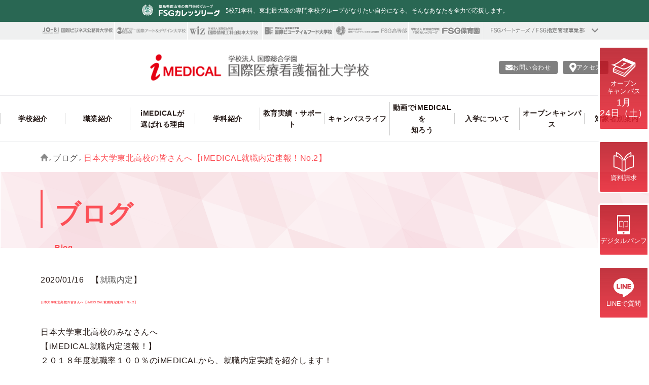

--- FILE ---
content_type: text/html; charset=UTF-8
request_url: https://www.i-medical.jp/cms/blog/employment/17334/
body_size: 19220
content:

<!DOCTYPE html>
<html lang="ja">
<head>
<meta charset="UTF-8">
<!-- Global site tag (gtag.js) - Google Analytics -->
<script async src="https://www.googletagmanager.com/gtag/js?id=G-K8XXHD11FB"></script>
<script>
	window.dataLayer = window.dataLayer || [];

	function gtag() {
		dataLayer.push(arguments);
	}
	gtag('js', new Date());

	gtag('config', 'G-K8XXHD11FB');
</script>
<!-- 2022.03.28設置 学校管理用タグマネージャー -->
<!-- Google Tag Manager -->
<script>(function(w,d,s,l,i){w[l]=w[l]||[];w[l].push({'gtm.start':
	new Date().getTime(),event:'gtm.js'});var f=d.getElementsByTagName(s)[0],
	j=d.createElement(s),dl=l!='dataLayer'?'&l='+l:'';j.async=true;j.src=
	'https://www.googletagmanager.com/gtm.js?id='+i+dl;f.parentNode.insertBefore(j,f);
	})(window,document,'script','dataLayer','GTM-TZFMFL6');</script>
	<!-- End Google Tag Manager --><!-- Google Tag Manager -->
<script>(function(w,d,s,l,i){w[l]=w[l]||[];w[l].push({'gtm.start':
new Date().getTime(),event:'gtm.js'});var f=d.getElementsByTagName(s)[0],
j=d.createElement(s),dl=l!='dataLayer'?'&l='+l:'';j.async=true;j.src=
'https://www.googletagmanager.com/gtm.js?id='+i+dl;f.parentNode.insertBefore(j,f);
})(window,document,'script','dataLayer','GTM-54PR4R5');</script>
<!-- End Google Tag Manager -->
<!-- Google Tag Manager -->
<script>(function(w,d,s,l,i){w[l]=w[l]||[];w[l].push({'gtm.start':
new Date().getTime(),event:'gtm.js'});var f=d.getElementsByTagName(s)[0],
j=d.createElement(s),dl=l!='dataLayer'?'&l='+l:'';j.async=true;j.src=
'https://www.googletagmanager.com/gtm.js?id='+i+dl;f.parentNode.insertBefore(j,f);
})(window,document,'script','dataLayer','GTM-PB62J4W');</script>
<!-- End Google Tag Manager -->
<meta name="Description" content="国際医療看護福祉大学校(i-medical)は、言語聴覚士、救急救命士、臨床工学技士、看護師、介護福祉士などの国家資格取得を目指す総合医療専門学校です。" />
<meta name="Keywords" content="医療,専門学校,言語聴覚士救急救命士,臨床工学技士,看護師,介護福祉士,国際医療看護福祉大学校,専門学校,アイメディカル,i-medical,厚生労働大臣指定,福島県,郡山市" />
<meta name="viewport" content="width=device-width,initial-scale=1.0,maximum-scale=1.0,user-scalable=no,shrink-to-fit=yes" />
<!--<link rel="stylesheet" href="../../../../assets/css/style.css?230120" media="all">-->
<!-- <link rel="stylesheet" href="http://toppenai.com/i-medical-2/assets/css/style.css?230120" media="all"> -->
<link rel="stylesheet" href="https://www.i-medical.jp/assets/css/libs/animate.min.css">
<link rel="stylesheet" href="//use.fontawesome.com/releases/v5.0.6/css/all.css">
<link rel="stylesheet" href="https://www.i-medical.jp/assets/css/page.css" media="all">
<!--
<link rel="stylesheet" href="http://toppenai.com/i-medical-2/assets/css/libs/animate.min.css">
<link rel="stylesheet" href="//use.fontawesome.com/releases/v5.0.6/css/all.css">
<link rel="stylesheet" href="http://toppenai.com/i-medical-2/assets/css/page.css" media="all">
-->
<!-- TOP ONLY BEGIN -->
<link rel="stylesheet" type="text/css" href="https://www.i-medical.jp/assets/css/libs/bx-slider.css" media="all">
<link rel="stylesheet" type="text/css" href="https://www.i-medical.jp/assets/css/libs/slick.css" />
<link rel="stylesheet" type="text/css" href="https://www.i-medical.jp/assets/css/libs/slick-theme.css" />
<!--
<link rel="stylesheet" type="text/css" href="http://toppenai.com/i-medical-2/assets/css/libs/bx-slider.css" media="all">
<link rel="stylesheet" type="text/css" href="http://toppenai.com/i-medical-2/assets/css/libs/slick.css"/>
<link rel="stylesheet" type="text/css" href="http://toppenai.com/i-medical-2/assets/css/libs/slick-theme.css"/>
-->
<link rel="stylesheet" type="text/css" href="https://www.i-medical.jp/assets/css/style.css?230120" media="all">

<link rel="icon" href="https://www.i-medical.jp/assets/fav-32x32.png" sizes="32x32" />
<link rel="icon" href="https://www.i-medical.jp/assets/fav-192x192.png" sizes="192x192" />
<link rel="apple-touch-icon-precomposed" href="https://www.i-medical.jp/assets/fav-180x180.png" />
<meta name="msapplication-TileImage" content="https://www.i-medical.jp/assets/fav-270x270.png" />
<!--
<link rel="icon" href="http://toppenai.com/i-medical-2/assets/fav-32x32.png" sizes="32x32" />
<link rel="icon" href="http://toppenai.com/i-medical-2/assets/fav-192x192.png" sizes="192x192" />
<link rel="apple-touch-icon-precomposed" href="http://toppenai.com/i-medical-2/assets/fav-180x180.png" />
<meta name="msapplication-TileImage" content="http://toppenai.com/i-medical-2/assets/fav-270x270.png" />
-->
<meta name="format-detection" content="telephone=no">
<meta name="pinterest" content="nopin" />
<title>
  日本大学東北高校の皆さんへ【iMEDICAL就職内定速報！No.2】｜学校・学科ブログ
｜i-medical｜国際医療看護福祉大学校｜福島県郡山市</title>
<title>日本大学東北高校の皆さんへ【iMEDICAL就職内定速報！No.2】 &#8211; 学校・学科ブログ</title>
<link rel='dns-prefetch' href='//s.w.org' />
		<script type="text/javascript">
			window._wpemojiSettings = {"baseUrl":"https:\/\/s.w.org\/images\/core\/emoji\/2.4\/72x72\/","ext":".png","svgUrl":"https:\/\/s.w.org\/images\/core\/emoji\/2.4\/svg\/","svgExt":".svg","source":{"concatemoji":"https:\/\/www.i-medical.jp\/cms\/wp-includes\/js\/wp-emoji-release.min.js?ver=4.9.4"}};
			!function(a,b,c){function d(a,b){var c=String.fromCharCode;l.clearRect(0,0,k.width,k.height),l.fillText(c.apply(this,a),0,0);var d=k.toDataURL();l.clearRect(0,0,k.width,k.height),l.fillText(c.apply(this,b),0,0);var e=k.toDataURL();return d===e}function e(a){var b;if(!l||!l.fillText)return!1;switch(l.textBaseline="top",l.font="600 32px Arial",a){case"flag":return!(b=d([55356,56826,55356,56819],[55356,56826,8203,55356,56819]))&&(b=d([55356,57332,56128,56423,56128,56418,56128,56421,56128,56430,56128,56423,56128,56447],[55356,57332,8203,56128,56423,8203,56128,56418,8203,56128,56421,8203,56128,56430,8203,56128,56423,8203,56128,56447]),!b);case"emoji":return b=d([55357,56692,8205,9792,65039],[55357,56692,8203,9792,65039]),!b}return!1}function f(a){var c=b.createElement("script");c.src=a,c.defer=c.type="text/javascript",b.getElementsByTagName("head")[0].appendChild(c)}var g,h,i,j,k=b.createElement("canvas"),l=k.getContext&&k.getContext("2d");for(j=Array("flag","emoji"),c.supports={everything:!0,everythingExceptFlag:!0},i=0;i<j.length;i++)c.supports[j[i]]=e(j[i]),c.supports.everything=c.supports.everything&&c.supports[j[i]],"flag"!==j[i]&&(c.supports.everythingExceptFlag=c.supports.everythingExceptFlag&&c.supports[j[i]]);c.supports.everythingExceptFlag=c.supports.everythingExceptFlag&&!c.supports.flag,c.DOMReady=!1,c.readyCallback=function(){c.DOMReady=!0},c.supports.everything||(h=function(){c.readyCallback()},b.addEventListener?(b.addEventListener("DOMContentLoaded",h,!1),a.addEventListener("load",h,!1)):(a.attachEvent("onload",h),b.attachEvent("onreadystatechange",function(){"complete"===b.readyState&&c.readyCallback()})),g=c.source||{},g.concatemoji?f(g.concatemoji):g.wpemoji&&g.twemoji&&(f(g.twemoji),f(g.wpemoji)))}(window,document,window._wpemojiSettings);
		</script>
		<style type="text/css">
img.wp-smiley,
img.emoji {
	display: inline !important;
	border: none !important;
	box-shadow: none !important;
	height: 1em !important;
	width: 1em !important;
	margin: 0 .07em !important;
	vertical-align: -0.1em !important;
	background: none !important;
	padding: 0 !important;
}
</style>
<link rel='stylesheet' id='contact-form-7-css'  href='https://www.i-medical.jp/cms/wp-content/plugins/contact-form-7/includes/css/styles.css?ver=5.1.1' type='text/css' media='all' />
<script type='text/javascript' src='https://www.i-medical.jp/cms/wp-includes/js/jquery/jquery.js?ver=1.12.4'></script>
<script type='text/javascript' src='https://www.i-medical.jp/cms/wp-includes/js/jquery/jquery-migrate.min.js?ver=1.4.1'></script>
<link rel='https://api.w.org/' href='https://www.i-medical.jp/cms/wp-json/' />
<link rel="EditURI" type="application/rsd+xml" title="RSD" href="https://www.i-medical.jp/cms/xmlrpc.php?rsd" />
<link rel="wlwmanifest" type="application/wlwmanifest+xml" href="https://www.i-medical.jp/cms/wp-includes/wlwmanifest.xml" /> 
<link rel='prev' title='国家試験' href='https://www.i-medical.jp/cms/blog/i-medical/17326/' />
<link rel='next' title='宮城県職員採用試験合格！！' href='https://www.i-medical.jp/cms/blog/i-medical/17336/' />
<link rel="canonical" href="https://www.i-medical.jp/cms/blog/employment/17334/" />
<link rel='shortlink' href='https://www.i-medical.jp/cms/?p=17334' />
<link rel="alternate" type="application/json+oembed" href="https://www.i-medical.jp/cms/wp-json/oembed/1.0/embed?url=https%3A%2F%2Fwww.i-medical.jp%2Fcms%2Fblog%2Femployment%2F17334%2F" />
<link rel="alternate" type="text/xml+oembed" href="https://www.i-medical.jp/cms/wp-json/oembed/1.0/embed?url=https%3A%2F%2Fwww.i-medical.jp%2Fcms%2Fblog%2Femployment%2F17334%2F&#038;format=xml" />

<script>
$(function() {
$('a[href*="i-medical.jp/weblog"]').css('cursor','default');
$('a[href*="i-medical.jp/weblog"]').click(function(){ return false; })
});
</script>
<script>
$url = network_home_url('/');
echo esc_url( $url );
</script>
</head>
	<body class="i-tube page"><!-- Google Tag Manager (noscript) --><noscript><iframe src="https://www.googletagmanager.com/ns.html?id=GTM-54PR4R5" height="0" width="0" style="display:none;visibility:hidden"></iframe></noscript><!-- End Google Tag Manager (noscript) -->
	<!-- Google Tag Manager (noscript) -->
<noscript><iframe src="https://www.googletagmanager.com/ns.html?id=GTM-PB62J4W"
height="0" width="0" style="display:none;visibility:hidden"></iframe></noscript>
<!-- End Google Tag Manager (noscript) -->

<!-- 2022.03.28設置 学校管理用タグマネージャー -->
<!-- Google Tag Manager (noscript) -->
<noscript><iframe src="https://www.googletagmanager.com/ns.html?id=GTM-TZFMFL6" height="0" width="0"
		style="display:none;visibility:hidden"></iframe></noscript>
<!-- End Google Tag Manager (noscript) -->
<!-- <link rel="stylesheet" href="https://www.i-medical.jp/assets/css/10points.css?ver=1.0.9" media="all"> -->
<!-- <link rel="stylesheet" href="https://www.i-medical.jp/assets/css/t-expenses.css?ver=1.0.9" media="all"> -->
<!-- <link rel="stylesheet" href="https://www.i-medical.jp/assets/css/oc-renewal.css?ver=1.0.9" media="all"> -->
<!-- <link rel="stylesheet" href="https://www.i-medical.jp/assets/css/oc-under.css?ver=1.0.9" media="all"> -->
<!-- <link rel="stylesheet" href="https://www.i-medical.jp/assets/css/page.css?ver=1.0.9"> -->
<!-- <link rel="stylesheet" href="https://www.i-medical.jp/assets/css/style.css?230120" media="all"> -->
<link rel="stylesheet" href="https://www.i-medical.jp/assets/css/home.css?220407" media="all">
<link rel="stylesheet" href="https://www.i-medical.jp/assets/css/style.min.css?ver=1.0.9" media="all">
<header class="fsg-header">
	<div class="site-header">
		<div class="site-header__inner">
			<p class="fsglogo">
				<a href="https://www.fsg-college.jp/" target="_blank"><img
						src="https://www.i-medical.jp/assets/img/libs/2024/head-logo01.png"
						alt="福島県郡山市の専門学校グループFSGカレッジリーグ"></a>
				<span class="mincho">5校71学科、東北最大級の専門学校グループがなりたい自分になる。そんなあなたを全力で応援します。</span>
			</p>
			<div class="fsgGroupNav">
				<nav class="nav">
					<ul class="nav__menu">
						<li class="nav__menu-item">
							<a href="http://jo-bi.jp/" target="_blank"><img
									src="https://www.i-medical.jp/assets/img/libs/head-logo02.png"
									alt="国際ビジネス公務員大学校"></a>
						</li>
						<li class="nav__menu-item">
							<a href="http://www.art-design.ac.jp/" target="_blank"><img
									src="https://www.i-medical.jp/assets/img/libs/head-logo03.png"
									alt="国際アート＆デザイン大学校国際アート＆デザイン大学校"></a>
						</li>
						<li class="nav__menu-item">
							<a href="http://wiz.ac.jp/" target="_blank"><img
									src="https://www.i-medical.jp/assets/img/libs/head-logo04.png"
									alt="Wiz国際情報工科自動車学校"></a>
						</li>
						<li class="nav__menu-item">
							<a href="http://www.b-f.ac.jp/" target="_blank"><img
									src="https://www.i-medical.jp/assets/img/libs/head-logo05.png"
									alt="国際ビューティ&フード大学校"></a>
						</li>
						<li class="nav__menu-item">
							<a href="http://www.fsg-hi.jp/" target="_blank"><img
									src="https://www.i-medical.jp/assets/img/libs/head-logo06.png"
									alt="FSG高等部"></a>
						</li>
						<li class="nav__menu-item">
							<a href="http://www.fsg-college.jp/extra/kids.html" target="_blank"><img
									src="https://www.i-medical.jp/assets/img/libs/head-logo08.png"
									alt="FSG保育園"></a>
						</li>
						<li class="nav__menu-item --has-child-menu">
							<span><img
									src="https://www.i-medical.jp/assets/img/libs/head-logo07.png"
									alt="FSGパートナーズ／FSG指定管理事業部"></span>
							<ul class="nav__child-menu">
								<li class="nav__child-menu-item"><a href="https://www.kwest.jp/" target="_blank">FSG指定管理事業部 郡山市施設</a></li>
								<li class="nav__child-menu-item"><a href="https://koriyama-nc.fcs.ed.jp/" target="_blank">FSG指定管理事業部 福島県施設</a></li>
								<li class="nav__child-menu-item"><a href="https://www.fsg-college.jp/extra/kids.html" target="_blank">FSG保育園</a></li>
								<li class="nav__child-menu-item"><a href="https://f-sports-academy.jp/" target="_blank">一般社団法人 福島スポーツアカデミー</a></li>
								<li class="nav__child-menu-item"><a href="https://career-shienkikou.com/" target="_blank">一般社団法人 キャリア支援機構</a></li>
								<li class="nav__child-menu-item"><a href="https://sdf-fsg.com/" target="_blank">新電力福島株式会社</a></li>
							</ul>
						</li>
					</ul>
				</nav>
			</div>
		</div>
	</div>
</header>
<header class="group-header">
	<div class="site-header">
		<div class="site-header__inner">
			<div class="site-header__box">
				<p class="logo">
					<a href="https://www.i-medical.jp/"><img src="https://www.i-medical.jp/assets/img/libs/head-logo.png"
							width="432" height="46" alt="I-MEDICAL 国際医療看護福祉大学校"></a>
				</p>
				<div class="subNav">
					<nav class="nav">
						<ul class="nav__menu">
							<li class="nav__menu-item">
								<a href="https://www.i-medical.jp/inquiry.html">
									<svg xmlns="http://www.w3.org/2000/svg" viewBox="0 0 512 512">
										<path
											d="M502.3 190.8c3.9-3.1 9.7-.2 9.7 4.7V400c0 26.5-21.5 48-48 48H48c-26.5 0-48-21.5-48-48V195.6c0-5 5.7-7.8 9.7-4.7 22.4 17.4 52.1 39.5 154.1 113.6 21.1 15.4 56.7 47.8 92.2 47.6 35.7.3 72-32.8 92.3-47.6 102-74.1 131.6-96.3 154-113.7zM256 320c23.2.4 56.6-29.2 73.4-41.4 132.7-96.3 142.8-104.7 173.4-128.7 5.8-4.5 9.2-11.5 9.2-18.9v-19c0-26.5-21.5-48-48-48H48C21.5 64 0 85.5 0 112v19c0 7.4 3.4 14.3 9.2 18.9 30.6 23.9 40.7 32.4 173.4 128.7 16.8 12.2 50.2 41.8 73.4 41.4z">
										</path>
									</svg>
									<span class="label">お問い合わせ</span>
								</a>
							</li>
							<li class="nav__menu-item">
								<a href="https://www.i-medical.jp/access/index.html">
									<svg xmlns="http://www.w3.org/2000/svg" viewBox="0 0 384 512">
										<path
											d="M172.268 501.67C26.97 291.031 0 269.413 0 192 0 85.961 85.961 0 192 0s192 85.961 192 192c0 77.413-26.97 99.031-172.268 309.67-9.535 13.774-29.93 13.773-39.464 0zM192 272c44.183 0 80-35.817 80-80s-35.817-80-80-80-80 35.817-80 80 35.817 80 80 80z">
										</path>
									</svg>
									<span class="label">アクセス</span>
								</a>
							</li>
						</ul>
					</nav>
				</div>
			</div>
			<!-- <style>
				@media only screen and (max-width: 768px) {
					.site-header .logo {
						width: 193px;
    					margin-left: 1rem;
    					grid-column: 1;
    					padding: 0;
					}
				}
			</style> -->
			<div class="globalNav">
				<nav class="nav">
					<ul class="nav__menu" style="--navCount : 10">
						<li class="nav__menu-item --has-child-menu">
							<a href="https://www.i-medical.jp/feature/index.html"><span class="label">学校紹介</span></a>
							<div class="child-menu">
								<ul class="nav__child-menu">
									<li class="nav__child-menu-item">
										<a href="https://www.i-medical.jp/feature/index.html" target="_self"><span
												class="label">校訓・教育目標・校長挨拶</span></a>
									</li>
									<li class="nav__child-menu-item">
										<a href="https://www.i-medical.jp/shokujitsu.html" target="_self"><span
												class="label">職業実践専門課程</span></a>
									</li>
									<li class="nav__child-menu-item">
										<a href="https://www.i-medical.jp/feature/teacher.html" target="_self"><span
												class="label">先生紹介</span></a>
									</li>
									<li class="nav__child-menu-item">
										<a href="https://fsg-college.jp/" target="_self"><span
												class="label">FSGカレッジリーグ</span></a>
									</li>
									<li class="nav__child-menu-item">
										<a href="https://www.i-medical.jp/feature/jouhokoukai.html" target="_self"><span
												class="label">情報公開</span></a>
									</li>
									<li class="nav__child-menu-item">
										<a href="https://www.i-medical.jp/access/index.html" target="_self"><span
												class="label">アクセス・周辺施設</span></a>
									</li>
									<li class="nav__child-menu-item">
										<a href="https://www.i-medical.jp/inquiry.html" target="_self"><span class="label">お問合せ</span></a>
									</li>
								</ul>
							</div>
						</li>
						<li class="nav__menu-item --has-child-menu">
							<a href="https://www.i-medical.jp/work/index.html"><span class="label">職業紹介</span></a>
						</li>
						<li class="nav__menu-item --has-child-menu">
							<a href="https://www.i-medical.jp/10points-detail.html"><span class="label">iMEDICALが<br>選ばれる理由</span></a>
							<div class="child-menu">
								<ul class="nav__child-menu">
									<li class="nav__child-menu-item">
										<a href="https://www.i-medical.jp/10points-detail.html#points01" target="_self"><span class="label">チーム医療・チームケア</span></a>
									</li>
									<li class="nav__child-menu-item">
										<a href="https://www.i-medical.jp/10points-detail.html#points02" target="_self"><span class="label">国家資格への最短ルート</span></a>
									</li>
									<li class="nav__child-menu-item">
										<a href="https://www.i-medical.jp/10points-detail.html#points03" target="_self"><span class="label">先進機器を使った教育</span></a>
									</li>
									<li class="nav__child-menu-item">
										<a href="https://www.i-medical.jp/10points-detail.html#points04" target="_self"><span class="label">経験豊富な講師陣</span></a>
									</li>
									<li class="nav__child-menu-item">
										<a href="https://www.i-medical.jp/10points-detail.html#points05" target="_self"><span class="label">万全のサポート体制</span></a>
									</li>
									<li class="nav__child-menu-item">
										<a href="https://www.i-medical.jp/10points-detail.html#points06" target="_self"><span class="label">編入学指定校</span></a>
									</li>
									<li class="nav__child-menu-item">
										<a href="https://www.i-medical.jp/10points-detail.html#points07" target="_self"><span class="label">現場を想定した施設・設備</span></a>
									</li>
									<li class="nav__child-menu-item">
										<a href="https://www.i-medical.jp/10points-detail.html#points08" target="_self"><span class="label">楽しいイベントが魅力</span></a>
									</li>
									<li class="nav__child-menu-item">
										<a href="https://www.i-medical.jp/10points-detail.html#points09" target="_self"><span class="label">全国最大規模の学校グループ</span></a>
									</li>
									<li class="nav__child-menu-item">
										<a href="https://www.i-medical.jp/10points-detail.html#points10" target="_self"><span class="label">駅チカで通学に便利</span></a>
									</li>
								</ul>
							</div>
						</li>
						<li class="nav__menu-item --has-child-menu">
							<a href="https://www.i-medical.jp/course/index.html"><span class="label">学科紹介</span></a>
							<div class="child-menu">
								<ul class="nav__child-menu">
									<li class="nav__child-menu-item">
										<a href="https://www.i-medical.jp/course/nurs.html" target="_self"><span
												class="label">看護学科</span></a>
									</li>
									<li class="nav__child-menu-item">
										<a href="https://www.i-medical.jp/course/lang.html" target="_self"><span
												class="label">言語聴覚士科</span></a>
									</li>
									<li class="nav__child-menu-item">
										<a href="https://www.i-medical.jp/course/clin.html" target="_self"><span
												class="label">臨床工学技士科</span></a>
									</li>
									<li class="nav__child-menu-item">
										<a href="https://www.i-medical.jp/course/emar.html" target="_self"><span
												class="label">救急救命士科</span></a>
									</li>
									<li class="nav__child-menu-item">
										<a href="https://www.i-medical.jp/course/care.html" target="_self"><span
												class="label">介護総合マネジメント学科</span></a>
									</li>
									<li class="nav__child-menu-item">
										<a href="https://www.i-medical.jp/course/medi.html" target="_self"><span
												class="label">メディカルスポーツ学科</span></a>
									</li>
									<li class="nav__child-menu-item">
										<a href="http://tsushin.i-medical.jp/index.html" target="_self"><span
												class="label">看護学科(通信課程)</span></a>
									</li>
									<li class="nav__child-menu-item">
										<a href="https://www.i-medical.jp/socialwk/index.html" target="_self"><span
												class="label">社会福祉士科(通信課程)</span></a>
									</li>
								</ul>
							</div>
						</li>
						<li class="nav__menu-item --has-child-menu">
							<a class="pointer"><span class="label">教育実績・サポート</span></a>
							<div class="child-menu">
								<ul class="nav__child-menu">
									<li class="nav__child-menu-item">
										<a href="https://www.i-medical.jp/support/employment_support.html" target="_self"><span
												class="label">就職サポート</span></a>
									</li>
									<li class="nav__child-menu-item">
										<a href="https://www.i-medical.jp/support/qualification_support.html" target="_self"><span
												class="label">資格サポート</span></a>
									</li>
									<li class="nav__child-menu-item">
										<a href="https://www.i-medical.jp/support/employment_record.html" target="_self"><span
												class="label">就職実績</span></a>
									</li>
									<li class="nav__child-menu-item">
										<a href="https://www.i-medical.jp/support/qualification_support.html#kokkasiken" target="_self"><span
												class="label">資格実績</span></a>
									</li>
								</ul>
							</div>
						</li>
						<li class="nav__menu-item --has-child-menu">
							<a class="pointer"><span class="label">キャンパスライフ</span></a>
							<div class="child-menu">
								<ul class="nav__child-menu">
									<li class="nav__child-menu-item">
										<a href="https://www.i-medical.jp/campus/index.html" target="_self"><span
												class="label">年間イベント</span></a>
									</li>
									<li class="nav__child-menu-item">
										<a href="https://www.i-medical.jp/campus/student-voice.html" target="_self"><span
												class="label">在校生の声</span></a>
									</li>
									<li class="nav__child-menu-item">
										<a href="https://www.i-medical.jp/access/index.html" target="_self"><span
												class="label">アクセス・周辺施設</span></a>
									</li>
									<li class="nav__child-menu-item">
										<a href="https://www.i-medical.jp/campus/single.html" target="_self"><span
												class="label">一人暮らしサポート</span></a>
									</li>
								</ul>
							</div>
						</li>
						<li class="nav__menu-item --has-child-menu">
							<a class="pointer"><span class="label">動画でiMEDICALを<br>知ろう</span></a>
							<div class="child-menu">
								<ul class="nav__child-menu">
									<li class="nav__child-menu-item">
										<a href="https://www.i-medical.jp/movie/index.html#movie" target="_self"><span
												class="label">学科情報</span></a>
									</li>
									<li class="nav__child-menu-item">
										<a href="https://www.i-medical.jp/movie/index.html#exam" target="_self"><span
												class="label">入試・特待生情報</span></a>
									</li>
								</ul>
							</div>
						</li>
						<li class="nav__menu-item --has-child-menu">
							<a class="pointer"><span class="label">入学について</span></a>
							<div class="child-menu">
								<ul class="nav__child-menu">
									<li class="nav__child-menu-item">
										<a href="https://www.i-medical.jp/examination/index.html" target="_self"><span
												class="label">募集要項</span></a>
									</li>
									<li class="nav__child-menu-item">
										<a href="https://www.i-medical.jp/examination/system.html" target="_self"><span
												class="label">入試・特待生制度</span></a>
									</li>
									<li class="nav__child-menu-item">
										<a href="https://www.i-medical.jp/school-fee.html" target="_self"><span
												class="label">学費</span></a>
									</li>
									<li class="nav__child-menu-item">
										<a href="https://www.i-medical.jp/support-guide.html" target="_self"><span
												class="label">学費サポート制度</span></a>
									</li>
									<li class="nav__child-menu-item">
										<a href="https://www.i-medical.jp/campus/single.html" target="_self"><span class="label">一人暮らしサポート</span></a>
									</li>
								</ul>
							</div>
						</li>
						<li class="nav__menu-item --has-child-menu">
							<a href="./openc/index.html"><span class="label">オープンキャンパス</span></a>
							<div class="child-menu">
								<ul class="nav__child-menu">
									<li class="nav__child-menu-item">
										<a href="./early/" target="_self"><span class="label">見逃せないアーリープログラム制度</span></a>
									</li>
									<li class="nav__child-menu-item">
										<a href="https://www.i-medical.jp/openc/index.html" target="_self"><span
												class="label">オープンキャンパス</span></a>
									</li>
									<li class="nav__child-menu-item">
										<a href="https://www.i-medical.jp/openc/index.html#hogosha" target="_self"><span
												class="label">保護者説明会</span></a>
									</li>
									<li class="nav__child-menu-item">
										<a href="https://www.i-medical.jp/cms/weekday/" target="_self"><span
												class="label">個別進学相談会</span></a>
									</li>
									<li class="nav__child-menu-item">
										<a href="https://www.i-medical.jp/online/" target="_self"><span
												class="label">オンライン個別進学相談会</span></a>
									</li>
									<li class="nav__child-menu-item">
										<a href="https://www.i-medical.jp/openc/youtubeoc/" target="_self"><span
												class="label">YouTubeオープンキャンパス</span></a>
									</li>
								</ul>
							</div>
						</li>
						<li class="nav__menu-item --has-child-menu">
							<a class="pointer"><span class="label">対象者別案内</span></a>
							<div class="child-menu">
								<ul class="nav__child-menu">
									<li class="nav__child-menu-item">
										<a href="https://www.i-medical.jp/for/highschool003.html" target="_self">
											<span class="label">高校3年生の皆様へ</span>
										</a>
									</li>
									<li class="nav__child-menu-item">
										<a href="https://www.i-medical.jp/for/highschool001.html" target="_self">
											<span class="label">高校1・2年生の皆様へ</span>
										</a>
									</li>
									<li class="nav__child-menu-item">
										<a href="https://www.i-medical.jp/for/kengai.html" target="_self">
											<span class="label">県外から入学を検討されている<br>皆さまへ</span>
										</a>
									</li>
									<li class="nav__child-menu-item">
										<a href="https://www.i-medical.jp/for/college.html" target="_self">
											<span class="label">再進学を検討している皆様へ</span>
										</a>
									</li>
									<li class="nav__child-menu-item">
										<a href="https://www.fsg-college.jp/foreign/" target="_self">
											<span class="label">留学生の皆様へ</span>
										</a>
									</li>
									<li class="nav__child-menu-item">
										<a href="https://www.i-medical.jp/for/guardian.html" target="_self">
											<span class="label">保護者の皆様へ</span>
										</a>
									</li>
									<li class="nav__child-menu-item">
										<a href="https://www.i-medical.jp/for/teacher.html" target="_self">
											<span class="label">学校教諭の皆様へ</span>
										</a>
									</li>
									<li class="nav__child-menu-item">
										<a href="https://www.i-medical.jp/for/graduate.html" target="_self">
											<span class="label">在校生・卒業生の皆様へ</span>
										</a>
									</li>
									<li class="nav__child-menu-item">
										<a href="https://www.i-medical.jp/target/rec.html" target="_self">
											<span class="label">企業の採用ご担当者様へ</span>
										</a>
									</li>
									<li class="nav__child-menu-item">
										<a href="https://fsg-college.jp/topics/recruit" target="_self">
											<span class="label">職員採用情報</span>
										</a>
									</li>
								</ul>
							</div>
						</li>
					</ul>
				</nav>
			</div>
		<style>
			.globalNav .nav__child-menu-item a {
				color: rgba(252, 80, 87, 0.8);
			}
		</style>
		</div>
	</div>
</header>
<style>
	header {
		width: 100%;
		background-color: #fff!important;
		top: 0;
		z-index: 98;
	}
	@media only screen and (max-width:768px) {
		header {
			z-index : 99;
		}
	}
	header.fsg-header {
		position: relative;
	}
	@media only screen and (max-width:768px) {
		header.fsg-header {
			position: fixed;
		}
	}
	header.group-header {
		position: sticky;
		z-index: 97;
		top: 0;
	}
	@media only screen and (max-width:768px) {
		header.group-header {
			position: fixed;
		}
	}
	.site-header__box {
		width: 1120px;
		height: 110px;
		display: grid;
		grid-template-columns: 216px 1fr 216px;
		align-items: center;
		margin: 0 auto;
		transition: height 0.5s ease;
	}

	.--h-fixed .site-header__box {
		height: 60px
	}

	@media only screen and (max-width:768px) {
		.site-header__box {
			grid-template-columns: 1fr;
			height: 50px
		}

		.site-header__box .subNav {
			display: none
		}
	}
	.site-header .logo {
		width: 432px;
		margin-inline: auto;
		grid-column: 2;
		transition: width 0.5s ease;
	}

	@media only screen and (max-width:768px) {
		.site-header .logo {
			width: 193px;
			margin-left: 1rem;
			grid-column: 1;
			padding: 0!important;
		}

		body.home .site-header .logo {
			margin-inline: auto
		}
	}
	.--h-fixed .site-header .logo {
		width: 323px;
	}
	.globalNav .nav ul li .label {
		font-size: 14px;
		font-weight: 700;
		transition: font-size 0.5s ease;
	}
	.--h-fixed .globalNav .nav ul li .label {
		font-size: 12px;
	}
	.globalNav .nav__menu {
		width: 100%;
		max-width: 1440px;
		height: 90px;
		margin: 0 auto;
		display: grid;
		grid-template-columns: repeat(var(--navCount), 1fr);
		transition: height 0.5s ease;
	}
	.--h-fixed .globalNav .nav__menu {
		height: 50px;
	}
	.globalNav .nav .--has-child-menu:hover .child-menu {
		opacity: 1;
		pointer-events: all;
		transform: translateY(90px);
		transition: transform .3s ease, opacity .3s ease;
	}
	.--h-fixed .globalNav .nav .--has-child-menu:hover .child-menu {
		transform: translateY(50px);
	}
</style>
<!-- END HEADER -->
<div class="bread"><a class="top" href="https://www.i-medical.jp/"></a>&gt; <a href="https://www.i-medical.jp/cms">ブログ</a> &gt;<span class="red-text">  日本大学東北高校の皆さんへ【iMEDICAL就職内定速報！No.2】</span></div>
<div class="page-head">
	<div class="inner">
		<h1>ブログ
		    <span class="small">Blog</span>
		</h1>
	</div>
</div>
<div class="clr"></div>
<div id="contents" class="cat_single single cf">
<div class="inner">

<article id="main" class="single_main">
		<div class="post">
				<div class="blog_meta">
					<ul class="cf">
						<li class="date">2020/01/16</li>
						<li class="cat">【<a href="https://www.i-medical.jp/cms/blog/category/employment/" rel="category tag">就職内定</a>】</li>
						<li class="tag"></li>
					</ul>
				</div>
	<div class="entry">
				<h2>日本大学東北高校の皆さんへ【iMEDICAL就職内定速報！No.2】</h2>
				<p>日本大学東北高校のみなさんへ</p>
<p>【iMEDICAL就職内定速報！】</p>
<p>２０１８年度就職率１００％のiMEDICALから、就職内定実績を紹介します！</p>
<div class="text_exposed_show">
<p>臨床工学技士科の枡有咲さん（日本大学東北高校出身）が、医療法人かもめクリニックへ内定いたしました。おめでとうございます！</p>
<p>&nbsp;</p>
<p><img class="alignnone size-medium wp-image-17335" src="http://www.i-medical.jp/cms/wp-content/uploads/2020/01/3690b8608fbaab204790080d6ac0af58-200x300.jpg" alt="" width="200" height="300" srcset="https://www.i-medical.jp/cms/wp-content/uploads/2020/01/3690b8608fbaab204790080d6ac0af58-200x300.jpg 200w, https://www.i-medical.jp/cms/wp-content/uploads/2020/01/3690b8608fbaab204790080d6ac0af58-768x1152.jpg 768w, https://www.i-medical.jp/cms/wp-content/uploads/2020/01/3690b8608fbaab204790080d6ac0af58-683x1024.jpg 683w" sizes="(max-width: 200px) 100vw, 200px" /></p>
<p>オープンキャンパスで、iMEDICAL卒業生の就職先企業一覧を公開しています。<br />
次回は1/18（土）開催です！<br />
お申し込みはこちら<br />
↓↓↓<br />
<a href="http://www.i-medical.jp/openc/">http://www.i-medical.jp/openc/</a></p>
</div>
					</div><!--/entry-->
    <div class="clr"></div>
	</div><!--/post-->
    	<br class="clear" />
</article>

</div><!-- /inner -->
</div><!--/contents-->
<div class="clr"></div>


</main>
<!-- / [ CONTENT ] -->
<!-- [ FOOTER ] -->
<footer>
    <div class="site-footer re">
        <div class="site-footer__inner">
            <div class="drawerNav-footer">
                <div class="drawerNav">
                    <nav class="nav">
                        <ul class="nav__menu">
                            <li class="nav__menu-item --has-child-menu">
                                <a href="javascript:void(0)" class="acdn__toggle">
                                    <span class="label">学校案内</span>
                                    <span class="acdn__toggle-icon"></span>
                                </a>
                                <ul class="nav__child-menu">
                                    <li class="nav__child-menu-item">
                                        <a href="../feature/index.html" target="_self">
                                            <span class="label">校訓・教育目標・校長挨拶</span>
                                            <span class="acdn__toggle-icon"></span>
                                        </a>
                                    </li>
                                    <li class="nav__child-menu-item">
                                        <a href="../shokujitsu.html" target="_self">
                                            <span class="label">職業実践専門課程</span>
                                            <span class="acdn__toggle-icon"></span>
                                        </a>
                                    </li>
                                    <li class="nav__child-menu-item">
                                        <a href="../feature/teacher.html" target="_self">
                                            <span class="label">先生紹介</span>
                                            <span class="acdn__toggle-icon"></span>
                                        </a>
                                    </li>
                                    <li class="nav__child-menu-item">
                                        <a href="https://www.fsg-college.jp/" rel="noopener noreferrer">
                                            <span class="label">FSGカレッジリーグ</span>
                                            <span class="acdn__toggle-icon"></span>
                                        </a>
                                    </li>
                                    <li class="nav__child-menu-item">
                                        <a href="https://fsg-college.jp/jyouhoukoukai-im.html" target="_self">
                                            <span class="label">情報公開</span>
                                            <span class="acdn__toggle-icon"></span>
                                        </a>
                                    </li>
                                    <li class="nav__child-menu-item">
                                        <a href="../access/index.html" target="_self">
                                            <span class="label">アクセス・周辺施設</span>
                                            <span class="acdn__toggle-icon"></span>
                                        </a>
                                    </li>
                                    <li class="nav__child-menu-item">
                                        <a href="../inquiry.html" target="_self">
                                            <span class="label">お問合せ</span>
                                            <span class="acdn__toggle-icon"></span>
                                        </a>
                                    </li>
                                </ul>
                            </li>
                            <li class="nav__menu-item">
                                <a href="../work/index.html">
                                    <span class="label">職業紹介</span>
                                    <span class="acdn__toggle-icon"></span>
                                </a>
                            </li>
                            <li class="nav__menu-item --has-child-menu">
                                <a href="javascript:void(0)" class="acdn__toggle">
                                    <span class="label">iMEDICALが選ばれる理由</span>
                                    <span class="acdn__toggle-icon"></span>
                                </a>
                                <ul class="nav__child-menu">
                                    <li class="nav__child-menu-item">
                                        <a href="../10points-detail.html" target="_self">
                                            <span class="label">iMEDICALが選ばれる理由</span>
                                            <span class="acdn__toggle-icon"></span>
                                        </a>
                                    </li>
                                    <li class="nav__child-menu-item">
                                        <a href="../10points-detail.html#points01" target="_self">
                                            <span class="label">チーム医療・チームケア</span>
                                            <span class="acdn__toggle-icon"></span>
                                        </a>
                                    </li>
                                    <li class="nav__child-menu-item">
                                        <a href="../10points-detail.html#points02" target="_self">
                                            <span class="label">国家資格への最短ルート</span>
                                            <span class="acdn__toggle-icon"></span>
                                        </a>
                                    </li>
                                    <li class="nav__child-menu-item">
                                        <a href="../10points-detail.html#points03" target="_self">
                                            <span class="label">先進機器を使った教育</span>
                                            <span class="acdn__toggle-icon"></span>
                                        </a>
                                    </li>
                                    <li class="nav__child-menu-item">
                                        <a href="../10points-detail.html#points04" target="_self">
                                            <span class="label">経験豊富な講師陣</span>
                                            <span class="acdn__toggle-icon"></span>
                                        </a>
                                    </li>
                                    <li class="nav__child-menu-item">
                                        <a href="../10points-detail.html#points05" target="_self">
                                            <span class="label">万全のサポート体制</span>
                                            <span class="acdn__toggle-icon"></span>
                                        </a>
                                    </li>
                                    <li class="nav__child-menu-item">
                                        <a href="../10points-detail.html#points06" target="_self">
                                            <span class="label">編入学指定校</span>
                                            <span class="acdn__toggle-icon"></span>
                                        </a>
                                    </li>
                                    <li class="nav__child-menu-item">
                                        <a href="../10points-detail.html#points07" target="_self">
                                            <span class="label">現場を想定した施設・設備</span>
                                            <span class="acdn__toggle-icon"></span>
                                        </a>
                                    </li>
                                    <li class="nav__child-menu-item">
                                        <a href="../10points-detail.html#points08" target="_self">
                                            <span class="label">楽しいイベントが魅力</span>
                                            <span class="acdn__toggle-icon"></span>
                                        </a>
                                    </li>
                                    <li class="nav__child-menu-item">
                                        <a href="../10points-detail.html#points09" target="_self">
                                            <span class="label">全国最大規模の<br class="nosp">学校グループ</span>
                                            <span class="acdn__toggle-icon"></span>
                                        </a>
                                    </li>
                                    <li class="nav__child-menu-item">
                                        <a href="../10points-detail.html#points10" target="_self">
                                            <span class="label">駅チカで通学に便利</span>
                                            <span class="acdn__toggle-icon"></span>
                                        </a>
                                    </li>
                                </ul>
                            </li>
                            <li class="nav__menu-item --has-child-menu">
                                <a href="javascript:void(0)" class="acdn__toggle">
                                    <span class="label">学科紹介</span>
                                    <span class="acdn__toggle-icon"></span>
                                </a>
                                <ul class="nav__child-menu">
                                    <li class="nav__child-menu-item">
                                        <a href="../course/index.html" target="_self">
                                            <span class="label">学科紹介</span>
                                            <span class="acdn__toggle-icon"></span>
                                        </a>
                                    </li>
                                    <li class="nav__child-menu-item">
                                        <a href="../course/nurs.html" target="_self">
                                            <span class="label">看護学科</span>
                                            <span class="acdn__toggle-icon"></span>
                                        </a>
                                    </li>
                                    <li class="nav__child-menu-item">
                                        <a href="../course/lang.html" target="_self">
                                            <span class="label">言語聴覚士科</span>
                                            <span class="acdn__toggle-icon"></span>
                                        </a>
                                    </li>
                                    <li class="nav__child-menu-item">
                                        <a href="../course/clin.html" target="_self">
                                            <span class="label">臨床工学技士科</span>
                                            <span class="acdn__toggle-icon"></span>
                                        </a>
                                    </li>
                                    <li class="nav__child-menu-item">
                                        <a href="../course/emar.html" target="_self">
                                            <span class="label">救急救命士科</span>
                                            <span class="acdn__toggle-icon"></span>
                                        </a>
                                    </li>
                                    <li class="nav__child-menu-item">
                                        <a href="../course/care.html" target="_self">
                                            <span class="label">介護総合マネジメント学科</span>
                                            <span class="acdn__toggle-icon"></span>
                                        </a>
                                    </li>
                                    <li class="nav__child-menu-item">
                                        <a href="../course/medi.html" target="_self">
                                            <span class="label">メディカルスポーツ学科</span>
                                            <span class="acdn__toggle-icon"></span>
                                        </a>
                                    </li>
                                    <li class="nav__child-menu-item">
                                        <a href="http://tsushin.i-medical.jp/index.html" target="_self">
                                            <span class="label">看護学科(通信課程)</span>
                                            <span class="acdn__toggle-icon"></span>
                                        </a>
                                    </li>
                                    <li class="nav__child-menu-item">
                                        <a href="../socialwk/index.html" target="_self">
                                            <span class="label">社会福祉士科(通信課程)</span>
                                            <span class="acdn__toggle-icon"></span>
                                        </a>
                                    </li>
                                </ul>
                            </li>
                        </ul>
                        <ul class="nav__menu">
                            <li class="nav__menu-item --has-child-menu">
                                <a href="javascript:void(0)" class="acdn__toggle">
                                    <span class="label">教育実績・サポート</span>
                                    <span class="acdn__toggle-icon"></span>
                                </a>
                                <ul class="nav__child-menu">
                                    <li class="nav__child-menu-item">
                                        <a href="../support/employment_support.html" target="_self">
                                            <span class="label">就職サポート</span>
                                            <span class="acdn__toggle-icon"></span>
                                        </a>
                                    </li>
                                    <li class="nav__child-menu-item">
                                        <a href="../support/qualification_support.html" target="_self">
                                            <span class="label">資格サポート</span>
                                            <span class="acdn__toggle-icon"></span>
                                        </a>
                                    </li>
                                    <li class="nav__child-menu-item">
                                        <a href="../support/employment_record.html" target="_self">
                                            <span class="label">就職実績</span>
                                            <span class="acdn__toggle-icon"></span>
                                        </a>
                                    </li>
                                    <li class="nav__child-menu-item">
                                        <a href="../support/qualification_support.html#kokkasiken" target="_self">
                                            <span class="label">資格実績</span>
                                            <span class="acdn__toggle-icon"></span>
                                        </a>
                                    </li>
                                </ul>
                            </li>
                            <li class="nav__menu-item --has-child-menu">
                                <a href="javascript:void(0)" class="acdn__toggle">
                                    <span class="label">キャンパスライフ</span>
                                    <span class="acdn__toggle-icon"></span>
                                </a>
                                <ul class="nav__child-menu">
                                    <li class="nav__child-menu-item">
                                        <a href="../campus/index.html" target="_self">
                                            <span class="label">年間イベント</span>
                                            <span class="acdn__toggle-icon"></span>
                                        </a>
                                    </li>
                                    <li class="nav__child-menu-item">
                                        <a href="../campus/student-voice.html" target="_self">
                                            <span class="label">在校生の声</span>
                                            <span class="acdn__toggle-icon"></span>
                                        </a>
                                    </li>
                                    <li class="nav__child-menu-item">
                                        <a href="../access/index.html" target="_self">
                                            <span class="label">アクセス・周辺施設</span>
                                            <span class="acdn__toggle-icon"></span>
                                        </a>
                                    </li>
                                    <li class="nav__child-menu-item">
                                        <a href="../campus/single.html" target="_self">
                                            <span class="label">一人暮らしサポート</span>
                                            <span class="acdn__toggle-icon"></span>
                                        </a>
                                    </li>
                                </ul>
                            </li>
                            <li class="nav__menu-item --has-child-menu">
                                <a href="javascript:void(0)" class="acdn__toggle">
                                    <span class="label">動画でiMEDICALを知ろう</span>
                                    <span class="acdn__toggle-icon"></span>
                                </a>
                                <ul class="nav__child-menu">
                                    <li class="nav__child-menu-item">
                                        <a href="../movie/index.html#movie" target="_self">
                                            <span class="label">学科情報</span>
                                            <span class="acdn__toggle-icon"></span>
                                        </a>
                                    </li>
                                    <li class="nav__child-menu-item">
                                        <a href="../movie/index.html#exam" target="_self">
                                            <span class="label">入試・特待生情報</span>
                                            <span class="acdn__toggle-icon"></span>
                                        </a>
                                    </li>
                                </ul>
                            </li>
                            <li class="nav__menu-item --has-child-menu">
                                <a href="javascript:void(0)" class="acdn__toggle">
                                    <span class="label">入学について</span>
                                    <span class="acdn__toggle-icon"></span>
                                </a>
                                <ul class="nav__child-menu">
                                    <li class="nav__child-menu-item">
                                        <a href="../examination/index.html" target="_self">
                                            <span class="label">募集要項</span>
                                            <span class="acdn__toggle-icon"></span>
                                        </a>
                                    </li>
                                    <li class="nav__child-menu-item">
                                        <a href="../examination/system.html" target="_self">
                                            <span class="label">入試・特待生制度</span>
                                            <span class="acdn__toggle-icon"></span>
                                        </a>
                                    </li>
                                    <li class="nav__child-menu-item">
                                        <a href="../school-fee.html" target="_self">
                                            <span class="label">学費</span>
                                            <span class="acdn__toggle-icon"></span>
                                        </a>
                                    </li>
                                    <li class="nav__child-menu-item">
                                        <a href="../support-guide.html" target="_self">
                                            <span class="label">学費サポート制度</span>
                                            <span class="acdn__toggle-icon"></span>
                                        </a>
                                    </li>
                                    <li class="nav__child-menu-item">
                                        <a href="../campus/single.html" target="_self">
                                            <span class="label">一人暮らしサポート</span>
                                            <span class="acdn__toggle-icon"></span>
                                        </a>
                                    </li>
                                </ul>
                            </li>
                            <li class="nav__menu-item --has-child-menu">
                                <a href="javascript:void(0)" class="acdn__toggle">
                                    <span class="label">オープンキャンパス</span>
                                    <span class="acdn__toggle-icon"></span>
                                </a>
                                <ul class="nav__child-menu">
                                    <li class="nav__child-menu-item">
                                        <a href="../early/index.html" target="_self">
                                            <span class="label">見逃せない<br class="nosp">アーリープログラム制度</span>
                                            <span class="acdn__toggle-icon"></span>
                                        </a>
                                    </li>
                                    <li class="nav__child-menu-item">
                                        <a href="../openc/index.html" target="_self">
                                            <span class="label">オープンキャンパス</span>
                                            <span class="acdn__toggle-icon"></span>
                                        </a>
                                    </li>
                                    <li class="nav__child-menu-item">
                                        <a href="../openc/index.html#hogosha" target="_self">
                                            <span class="label">保護者説明会</span>
                                            <span class="acdn__toggle-icon"></span>
                                        </a>
                                    </li>
                                    <li class="nav__child-menu-item">
                                        <a href="https://www.i-medical.jp/cms/weekday/" target="_self">
                                            <span class="label">個別進学相談会</span>
                                            <span class="acdn__toggle-icon"></span>
                                        </a>
                                    </li>
                                    <li class="nav__child-menu-item">
                                        <a href="../online/" target="_self">
                                            <span class="label">オンライン個別進学相談会</span>
                                            <span class="acdn__toggle-icon"></span>
                                        </a>
                                    </li>
                                    <li class="nav__child-menu-item">
                                        <a href="../openc/youtubeoc/" target="_self">
                                            <span class="label">YouTubeオープンキャンパス</span>
                                            <span class="acdn__toggle-icon"></span>
                                        </a>
                                    </li>
                                </ul>
                            </li>
                        </ul>
                        <ul class="nav__menu">
                            <li class="nav__menu-item --has-child-menu">
                                <a href="javascript:void(0)" class="acdn__toggle">
                                    <span class="label">対象者別案内</span>
                                    <span class="acdn__toggle-icon"></span>
                                </a>
                                <ul class="nav__child-menu">
                                    <!-- <li class="nav__child-menu-item">
                                        <a href="../for/highschool003.html" target="_self">
                                            <span class="label">高校3年生の皆様へ</span>
                                            <span class="acdn__toggle-icon"></span>
                                        </a>
                                    </li> -->
                                    <li class="nav__child-menu-item">
                                        <a href="../for/highschool001.html" target="_self">
                                            <span class="label">高校1・2年生の皆様へ</span>
                                            <span class="acdn__toggle-icon"></span>
                                        </a>
                                    </li>
                                    <li class="nav__child-menu-item">
                                        <a href="../for/kengai.html" target="_self">
                                            <span class="label">県外から入学を検討されている皆さまへ</span>
                                            <span class="acdn__toggle-icon"></span>
                                        </a>
                                    </li>
                                    <li class="nav__child-menu-item">
                                        <a href="../for/college.html" target="_self">
                                            <span class="label">再進学を検討している皆様へ</span>
                                            <span class="acdn__toggle-icon"></span>
                                        </a>
                                    </li>
                                    <li class="nav__child-menu-item">
                                        <a href="https://www.fsg-college.jp/foreign/" target="_self">
                                            <span class="label">留学生の皆様へ</span>
                                            <span class="acdn__toggle-icon"></span>
                                        </a>
                                    </li>
                                    <li class="nav__child-menu-item">
                                        <a href="../for/guardian.html" target="_self">
                                            <span class="label">保護者の皆様へ</span>
                                            <span class="acdn__toggle-icon"></span>
                                        </a>
                                    </li>
                                    <li class="nav__child-menu-item">
                                        <a href="./for/teacher.html" target="_self">
                                            <span class="label">学校教諭の皆様へ</span>
                                            <span class="acdn__toggle-icon"></span>
                                        </a>
                                    </li>
                                    <li class="nav__child-menu-item">
                                        <a href="../for/graduate.html" target="_self">
                                            <span class="label">在校生・卒業生の皆様へ</span>
                                            <span class="acdn__toggle-icon"></span>
                                        </a>
                                    </li>
                                    <li class="nav__child-menu-item">
                                        <a href="../target/rec.html" target="_self">
                                            <span class="label">企業の採用ご担当者様へ</span>
                                            <span class="acdn__toggle-icon"></span>
                                        </a>
                                    </li>
                                    <li class="nav__child-menu-item">
                                        <a href="https://fsg-college.jp/topics/recruit" target="_self">
                                            <span class="label">職員採用情報</span>
                                            <span class="acdn__toggle-icon"></span>
                                        </a>
                                    </li>
                                </ul>
                            </li>
                        </ul>
                    </nav>
                </div>
            </div>
            <div class="site-footer__right">
                <p class="logo"><img src="https://www.i-medical.jp/assets/img/home-2023/logo_white.svg" width="434" height="48" alt="iMEDICAL｜国際看護医療福祉大学校｜厚生労働大臣指定"></p>
                <p class="contact">
                    <a href="tel:0120-160-956" class="tel">
                        <span class="icon">
                            <img src="https://www.i-medical.jp/assets/img/home-2023/icon_free-dial.svg" width="61" height="39" alt="">
                        </span>
                        <span class="num">0120-160-956</span>
                    </a>
                        <span>受付時間9:00～18:00<br>（土・日・祝日 ・学校休校日除く）</span>
                </p>
                <p class="access">〒963-8811 福島県郡山市方八町2-4-19</p>
                <ul class="sns__list">
                    <li class="sns__list-item">
                        <a href="https://www.instagram.com/imedical_fsg/" target="_blank">
                            <img src="https://www.i-medical.jp/assets/img/home-2023/sns_icon_instagram.svg" width="76" height="76"
                                alt="instagram">
                        </a>
                    </li>
                    <li class="sns__list-item">
                        <a href="https://twitter.com/imedical_f" target="_blank">
                            <img src="https://www.i-medical.jp/assets/img/home-2023/sns_icon_twitter.svg" width="76" height="76"
                                alt="twitter">
                        </a>
                    </li>
                    <li class="sns__list-item">
                        <a href="https://www.youtube.com/channel/UCA02TT9zC_e1BILNSE9FSSg" target="_blank">
                            <img src="https://www.i-medical.jp/assets/img/home-2023/sns_icon_youtube.svg" width="76" height="76"
                                alt="youtube">
                        </a>
                    </li>
                    <li class="sns__list-item">
                        <a href="https://www.facebook.com/imedical.fsg/" target="_blank">
                            <img src="https://www.i-medical.jp/assets/img/home-2023/sns_icon_facebook.svg" width="76" height="76"
                                alt="facebook">
                        </a>
                    </li>
                </ul>
            </div>
            <div class="contact-box">
                <a href="tel:0120-160-956" class="contact-box__tel">
                    <span class="icon"><img
                            src="https://www.i-medical.jp/assets/img/home-2023/icon_tel.svg"
                            width="40" height="40" alt=""></span>
                    <span class="label">0120-160-956</span>
                </a>
                <a href="../access/index.html" class="contact-box__access">
                    <span class="icon"><img
                            src="https://www.i-medical.jp/assets/img/home-2023/icon_map.svg"
                            width="40" height="40" alt=""></span>
                    <span class="label">ACCESS</span>
                </a>
            </div>
        </div>
        <div class="fsg-partner" style="background-color: #fff;overflow: hidden;">
            <ul class="fsg-partner-inner slider">
                <li>
                    <a href="https://pref-fukushima.recsite.jp/" target="_blank">
                        <img src="https://www.i-medical.jp/assets/img/footer-banner/banner_fukushima_s-02.png" alt="福島県レクリエーション協会">
                    </a>
                </li>
                <li><a href="https://www.nsg.gr.jp/book04/?utm_source=groupsite&utm_medium=banner&utm_campaign=book04" target="_blank"><img src="https://www.i-medical.jp/assets/img/home-2023/hitodukuri-bnr.jpg" alt="人づくりで幸せと豊かさを 書籍のご紹介"></a></li>
                <li><a href="http://www.nsg.gr.jp/book02/" target="_blank"><img src="https://www.i-medical.jp/assets/img/home-2023/thihouinobasion.jpg" alt="地方イノベーション 書籍のご紹介"></a></li>
                <li><a href="http://www.igyosyu501.jp/" target="_blank"><img src="https://www.i-medical.jp/assets/img/home-2023/bn_39.png" alt="異業種交流会501"></a></li>
                <li><a href="http://www.jfc.go.jp/" target="_blank"><img src="https://www.i-medical.jp/assets/img/home-2023/jfc-bn_33.png" alt="日本政策金融公庫"></a></li>
                <li>
                    <a href="https://pref-fukushima.recsite.jp/" target="_blank">
                        <img src="https://www.i-medical.jp/assets/img/footer-banner/banner_fukushima_s-02.png" alt="福島県レクリエーション協会">
                    </a>
                </li>
                <li><a href="https://www.nsg.gr.jp/book04/?utm_source=groupsite&utm_medium=banner&utm_campaign=book04" target="_blank"><img src="https://www.i-medical.jp/assets/img/home-2023/hitodukuri-bnr.jpg" alt="人づくりで幸せと豊かさを 書籍のご紹介"></a></li>
                <li><a href="http://www.nsg.gr.jp/book02/" target="_blank"><img src="https://www.i-medical.jp/assets/img/home-2023/thihouinobasion.jpg" alt="地方イノベーション 書籍のご紹介"></a></li>
                <li><a href="http://www.igyosyu501.jp/" target="_blank"><img src="https://www.i-medical.jp/assets/img/home-2023/bn_39.png" alt="異業種交流会501"></a></li>
                <li><a href="http://www.jfc.go.jp/" target="_blank"><img src="https://www.i-medical.jp/assets/img/home-2023/jfc-bn_33.png" alt="日本政策金融公庫"></a></li>
            </ul>
        </div>
        <div class="footer__link">
            <div>
                <ul>
                    <li><a href="https://fsg-college.jp/jyouhoukoukai-im.html">情報公開</a></li>
                    <li><a href="http://www.fsg-college.jp/">FSGカレッジリーグ</a></li>
                    <li><a href="https://mydreams.jp/form/1Gywn">学校長直通ホットライン</a></li>
                    <li><a href="http://www.fsg-college.jp/privacy.html">個人情報の取扱について</a></li>
                </ul>
            </div>
        </div>
        <div class="copyright">
            <small>&copy; 国際医療看護福祉大学校</small>
        </div>
    </div>
</footer>
<style>
.site-footer.re {
    background: #ad181f;
    background: -webkit-gradient(linear, left top, right top, from(rgb(173, 24, 31)), to(rgb(232, 56, 32)));
    background: -webkit-linear-gradient(left, rgb(173, 24, 31) 0%, rgb(232, 56, 32) 100%);
    background: linear-gradient(90deg, rgb(173, 24, 31) 0%, rgb(232, 56, 32) 100%);
    -webkit-clip-path: polygon(0 60px, 100% 0, 100% 100%, 0% 100%);
    clip-path: polygon(0 60px, 100% 0, 100% 100%, 0% 100%);
    margin-top: -60px;
}
@media screen and (min-width: 769px) {
    .site-footer.re .site-footer__inner {
        max-width:1180px;
        display: -webkit-box;
        display: -webkit-flex;
        display: -ms-flexbox;
        display: flex;
        -webkit-box-align: start;
        -webkit-align-items: flex-start;
        -ms-flex-align: start;
        align-items: flex-start;
        -webkit-box-pack: justify;
        -webkit-justify-content: space-between;
        -ms-flex-pack: justify;
        justify-content: space-between;
        padding-block:60px;padding-top: 140px
    }

    .site-footer.re .site-footer__right {
        width: 360px;
        display: -webkit-box;
        display: -webkit-flex;
        display: -ms-flexbox;
        display: flex;
        -webkit-box-orient: vertical;
        -webkit-box-direction: normal;
        -webkit-flex-direction: column;
        -ms-flex-direction: column;
        flex-direction: column;
        gap: 18px
    }

    .site-footer.re .site-footer__right>* {
        width: 100%
    }

    .site-footer.re .site-footer__right .sns__list {
        grid-template-columns: repeat(5, 50px);
        -webkit-box-pack: justify;
        -webkit-justify-content: space-between;
        -ms-flex-pack: justify;
        justify-content: space-between;
        gap: unset
    }

    .site-footer.re .site-footer__right .contact a .icon {
        width: 50px
    }
}

@media only screen and (min-width: 769px)and (max-width: 768px) {
    .site-footer.re .site-footer__right .contact a .icon {
        width:36px
    }
}

@media screen and (min-width: 769px) {
    .site-footer.re .site-footer__right .contact a .num {
        font-size: 2.2vw;
        margin-left: 0.6rem;
    }
}

@media screen and (min-width: 769px) {
    .site-footer.re .site-footer__right .contact>span {
        font-size:clamp(10px,1.25vw,18px)
    }
}

@media screen and (min-width: 769px) {
    .site-footer.re .site-footer__right .access {
        font-size:clamp(10px,1.25vw,18px)
    }
}

@media screen and (min-width: 769px) {
    .site-footer.re .drawerNav-footer {
        width:calc(100% - 360px - 6.9444444444%)
    }

    .site-footer.re .drawerNav-footer .drawerNav {
        display: block;
        position: unset;
        width: 100%;
        height: auto;
        background: unset;
        pointer-events: all;
        -webkit-transition: unset;
        transition: unset;
        -webkit-transform: unset;
        transform: unset
    }

    .site-footer.re .drawerNav-footer .drawerNav .nav {
        display: -webkit-box;
        display: -webkit-flex;
        display: -ms-flexbox;
        display: flex;
        -webkit-box-pack: justify;
        -webkit-justify-content: space-between;
        -ms-flex-pack: justify;
        justify-content: space-between;
        gap: 3.125vw
    }

    .site-footer.re .drawerNav-footer .drawerNav .nav ul li a {
        padding: 0;
        padding-right: 3px;
        background: unset;
        min-height: 40px;
        white-space: nowrap
    }

    .site-footer.re .drawerNav-footer .drawerNav .nav ul li a .label {
        font-size: 14px !important;
        color: #fff;
        font-weight: bold;
    }

    .site-footer.re .drawerNav-footer .drawerNav .nav ul li a:hover {
        opacity: .8
    }

    .site-footer.re .drawerNav-footer .drawerNav .nav__menu:not(:last-child) .nav__menu-item .nav__child-menu {
        padding: 0 0 10px
    }

    .site-footer.re .drawerNav-footer .drawerNav .nav__menu:not(:last-child) .nav__menu-item .nav__child-menu .nav__child-menu-item {
        border-top: unset
    }

    .site-footer.re .drawerNav-footer .drawerNav .nav__menu:not(:last-child) .nav__menu-item .nav__child-menu .nav__child-menu-item a {
        min-height: unset;
        padding-top: 6px;
        padding-bottom: 6px
    }

    .site-footer.re .drawerNav-footer .drawerNav .nav__menu:not(:last-child) .nav__menu-item .nav__child-menu .nav__child-menu-item .label {
        font-size: clamp(10px,.9027777778vw,13px)
    }

    .site-footer.re .drawerNav-footer .drawerNav .nav__menu:not(:last-child) .nav__menu-item .nav__child-menu .nav__child-menu-item .label::before {
        content: "-";
        display: inline-block;
        padding: 0 5px
    }

    .site-footer.re .drawerNav-footer .drawerNav .nav__menu:not(:last-child) .nav__menu-item .nav__child-menu .nav__child-menu-item:not(:last-child) {
        border-bottom: unset
    }

    .site-footer.re .drawerNav-footer .drawerNav .nav__menu {
        min-width: 164px
    }

    .site-footer.re .drawerNav-footer .drawerNav .nav__menu:nth-child(1) .nav__menu-item:nth-child(3) .acdn__toggle {
        display: none
    }

    .site-footer.re .drawerNav-footer .drawerNav .nav__menu:nth-child(1) .nav__menu-item:nth-child(3) .nav__child-menu {
        display: block
    }

    .site-footer.re .drawerNav-footer .drawerNav .nav__menu:nth-child(1) .nav__menu-item:nth-child(3) .nav__child-menu .nav__child-menu-item:first-child {
        border-top: unset
    }

    .site-footer.re .drawerNav-footer .drawerNav .nav__menu:nth-child(1) .nav__menu-item:nth-child(3) .nav__child-menu .nav__child-menu-item:first-child a {
        padding-left: 0
    }

    .site-footer.re .drawerNav-footer .drawerNav .nav__menu:nth-child(1) .nav__menu-item:nth-child(3) .nav__child-menu .nav__child-menu-item:first-child a .label {
        font-size: clamp(10px,.9722222222vw,14px)
    }

    .site-footer.re .drawerNav-footer .drawerNav .nav__menu:nth-child(1) .nav__menu-item:nth-child(3) .nav__child-menu .nav__child-menu-item:first-child a .label::before {
        display: none
    }

    .site-footer.re .drawerNav-footer .drawerNav .nav__menu:nth-child(1) .nav__menu-item:nth-child(3) .nav__child-menu .nav__child-menu-item:not(:first-child) a {
        min-height: unset;
        padding-top: 6px;
        padding-bottom: 6px
    }

    .site-footer.re .drawerNav-footer .drawerNav .nav__menu:nth-child(1) .nav__menu-item:nth-child(3) .nav__child-menu .nav__child-menu-item:not(:first-child) .label {
        font-size: clamp(10px,.9027777778vw,13px)
    }

    .site-footer.re .drawerNav-footer .drawerNav .nav__menu:nth-child(1) .nav__menu-item:nth-child(3) .nav__child-menu .nav__child-menu-item:not(:first-child) .label::before {
        content: "-";
        display: inline-block;
        padding: 0 5px
    }

    .site-footer.re .drawerNav-footer .drawerNav .nav__menu:nth-child(1) .nav__menu-item:nth-child(3) .nav__child-menu .nav__child-menu-item:not(:last-child) {
        border-bottom: unset
    }

    .site-footer.re .drawerNav-footer .drawerNav .nav__menu:nth-child(3) .nav__menu-item:nth-child(1) .acdn__toggle {
        display: none
    }

    .site-footer.re .drawerNav-footer .drawerNav .nav__menu:nth-child(3) .nav__menu-item:nth-child(1) .nav__child-menu {
        display: block;
    }

    .site-footer.re .drawerNav-footer .drawerNav .nav__menu:nth-child(3) .nav__menu-item:nth-child(1) .nav__child-menu .nav__child-menu-item:first-child {
        border-top: unset
    }
}

@media only screen and (max-width: 768px) {
    .site-footer.re {
        -webkit-clip-path:polygon(0 40px, 100% 0, 100% 100%, 0% 100%);
        clip-path: polygon(0 40px, 100% 0, 100% 100%, 0% 100%);
        margin-top: -40px
    }

    .site-footer.re .site-footer__inner {
        padding-top: 100px;
        width: calc(100% - 2.37rem);
        padding-bottom: 64px;
    }

    .site-footer.re .site-footer__right {
        max-width: 360px;
        margin: auto
    }

    .site-footer.re .site-footer__right>* {
        width: 100%
    }

    .site-footer.re .drawerNav-footer {
        margin-bottom: 50px
    }

    .site-footer.re .drawerNav-footer .drawerNav {
        display: block;
        position: unset;
        max-width: 360px;
        width: 90%;
        height: auto;
        margin: auto;
        background: unset;
        pointer-events: all;
        -webkit-transition: unset;
        transition: unset;
        -webkit-transform: unset;
        transform: unset
    }

    .site-footer.re .drawerNav-footer .drawerNav .nav ul li a {
        padding-left: 0;
        padding-right: 3px;
        background: unset
    }

    .site-footer.re .drawerNav-footer .drawerNav .nav ul li a .label {
        color: #fff
    }

    .site-footer.re .drawerNav-footer .drawerNav .nav__menu .nav__menu-item .nav__child-menu {
        padding: 0 0 10px
    }

    .site-footer.re .drawerNav-footer .drawerNav .nav__menu .nav__menu-item .nav__child-menu .nav__child-menu-item {
        border-top: unset
    }

    .site-footer.re .drawerNav-footer .drawerNav .nav__menu .nav__menu-item .nav__child-menu .nav__child-menu-item a {
        min-height: unset;
        padding-top: 6px;
        padding-bottom: 6px
    }

    .site-footer.re .drawerNav-footer .drawerNav .nav__menu .nav__menu-item .nav__child-menu .nav__child-menu-item .label {
        font-weight: bold
    }

    .site-footer.re .drawerNav-footer .drawerNav .nav__menu .nav__menu-item .nav__child-menu .nav__child-menu-item .label::before {
        content: "-";
        display: inline-block;
        padding: 0 5px
    }

    .site-footer.re .drawerNav-footer .drawerNav .nav__menu .nav__menu-item .nav__child-menu .nav__child-menu-item:not(:last-child) {
        border-bottom: unset
    }
}

.footer__link {
    background: #ededed;
	padding: 15px 0;
}
.footer__link ul {
    display: flex;
    gap: 1rem 2rem;
    justify-content: center;
    flex-wrap: wrap;
}
@media only screen and (max-width:768px) {
    .footer__link ul {
        gap: 1rem 0;
    }
}
@media only screen and (max-width:768px) {
    .footer__link ul li {
        width: 50%;
        text-align: center;
    }
}
.footer__link ul a {
    font-size: 13px;
    color: #333;
    position: relative;
}
@media only screen and (max-width:768px) {
    .footer__link ul a {
        font-size: 11px;
    }
}
.footer__link ul a::after {
    display: block;
    content: "";
    width: 0;
    height: 1px;
    background: #333;
    margin-top: 1px;
    transition: 0.3s;
}
.footer__link ul a:hover::after {
    width: 100%;
}
.copyright {
    font-size: 12px;
    font-weight: bold;
    padding: 1rem;
    text-align: center;
    background: #fff;
    color: #666;
}
@media only screen and (max-width:768px) {
    .copyright {
        font-size: 10px;
        padding-bottom: 90px;
    }
}
</style>
<div class="drawerButton">
    <button class="drawerButton__toggle">
        <span class="drawerButton__toggle-icon"></span>
        <span class="drawerButton__toggle-icon"></span>
        <span class="drawerButton__toggle-icon"></span>
        <span class="drawerButton__toggle-text">
            <span class="--menu">MENU</span>
            <span class="--close">CLOSE</span>
        </span>
    </button>
</div>
<div class="drawerNav">
    <nav class="nav">
        <ul class="nav__menu">
            <li class="nav__menu-item --has-child-menu">
                <a href="javascript:void(0)" class="acdn__toggle">
                    <span class="label">学校紹介</span>
                    <span class="acdn__toggle-icon"></span>
                </a>
                <ul class="nav__child-menu">
                    <li class="nav__child-menu-item">
                        <a href="./feature/index.html" target="_self"><span class="label">校訓・教育目標・校長挨拶</span></a>
                    </li>
                    <li class="nav__child-menu-item">
                        <a href="./shokujitsu.html" target="_self"><span class="label">職業実践専門課程</span></a>
                    </li>
                    <li class="nav__child-menu-item">
                        <a href="./feature/teacher.html" target="_self"><span class="label">先生紹介</span></a>
                    </li>
                    <li class="nav__child-menu-item">
                        <a href="https://fsg-college.jp/" target="_self"><span class="label">FSGカレッジリーグ</span></a>
                    </li>
                    <li class="nav__child-menu-item">
                        <a href="./feature/jouhokoukai.html" target="_self"><span class="label">情報公開</span></a>
                    </li>
                    <li class="nav__child-menu-item">
                        <a href="./access/index.html" target="_self"><span class="label">アクセス・周辺施設</span></a>
                    </li>
                    <li class="nav__child-menu-item">
                        <a href="./inquiry.html" target="_self"><span class="label">お問合せ</span></a>
                    </li>
                </ul>
            </li>
            <li class="nav__menu-item --has-child-menu">
                <a href="./work/index.html" class="acdn__toggle">
                    <span class="label">職業紹介</span>
                    <span class="acdn__toggle-icon"></span>
                </a>
            </li>
            <li class="nav__menu-item --has-child-menu">
                <a href="javascript:void(0)" class="acdn__toggle">
                    <span class="label">iMEDICALが選ばれる理由</span>
                    <span class="acdn__toggle-icon"></span>
                </a>
                <ul class="nav__child-menu">
                    <li class="nav__child-menu-item">
                        <a href="./10points-detail.html#points01" target="_self"><span class="label">チーム医療・チームケア</span></a>
                    </li>
                    <li class="nav__child-menu-item">
                        <a href="./10points-detail.html#points02" target="_self"><span class="label">国家資格への最短ルート</span></a>
                    </li>
                    <li class="nav__child-menu-item">
                        <a href="./10points-detail.html#points03" target="_self"><span class="label">先進機器を使った教育</span></a>
                    </li>
                    <li class="nav__child-menu-item">
                        <a href="./10points-detail.html#points04" target="_self"><span class="label">経験豊富な講師陣</span></a>
                    </li>
                    <li class="nav__child-menu-item">
                        <a href="./10points-detail.html#points05" target="_self"><span class="label">万全のサポート体制</span></a>
                    </li>
                    <li class="nav__child-menu-item">
                        <a href="./10points-detail.html#points06" target="_self"><span class="label">編入学指定校</span></a>
                    </li>
                    <li class="nav__child-menu-item">
                        <a href="./10points-detail.html#points07" target="_self"><span class="label">現場を想定した施設・設備</span></a>
                    </li>
                    <li class="nav__child-menu-item">
                        <a href="./10points-detail.html#points08" target="_self"><span class="label">楽しいイベントが魅力</span></a>
                    </li>
                    <li class="nav__child-menu-item">
                        <a href="./10points-detail.html#points09" target="_self"><span class="label">全国最大規模の学校グループ</span></a>
                    </li>
                    <li class="nav__child-menu-item">
                        <a href="./10points-detail.html#points10" target="_self"><span class="label">駅チカで通学に便利</span></a>
                    </li>
                </ul>
            </li>
            <li class="nav__menu-item --has-child-menu">
                <a href="javascript:void(0)" class="acdn__toggle">
                    <span class="label">学科紹介</span>
                    <span class="acdn__toggle-icon"></span>
                </a>
                <ul class="nav__child-menu">
                    <li class="nav__child-menu-item">
                        <a href="./course/nurs.html" target="_self"><span class="label">看護学科</span></a>
                    </li>
                    <li class="nav__child-menu-item">
                        <a href="./course/lang.html" target="_self"><span class="label">言語聴覚士科</span></a>
                    </li>
                    <li class="nav__child-menu-item">
                        <a href="./course/clin.html" target="_self"><span class="label">臨床工学技士科</span></a>
                    </li>
                    <li class="nav__child-menu-item">
                        <a href="./course/emar.html" target="_self"><span class="label">救急救命士科</span></a>
                    </li>
                    <li class="nav__child-menu-item">
                        <a href="./course/care.html" target="_self"><span class="label">介護総合マネジメント学科</span></a>
                    </li>
                    <li class="nav__child-menu-item">
                        <a href="./course/medi.html" target="_self"><span class="label">メディカルスポーツ学科</span></a>
                    </li>
                    <li class="nav__child-menu-item">
                        <a href="http://tsushin.i-medical.jp/index.html" target="_self"><span
                                class="label">看護学科(通信課程)</span></a>
                    </li>
                    <li class="nav__child-menu-item">
                        <a href="./socialwk/index.html" target="_self"><span
                                class="label">社会福祉士科(通信課程)</span></a>
                    </li>
                </ul>
            </li>
            <li class="nav__menu-item --has-child-menu">
                <a href="javascript:void(0)" class="acdn__toggle">
                    <span class="label">教育実績・サポート</span>
                    <span class="acdn__toggle-icon"></span>
                </a>
                <ul class="nav__child-menu">
                    <li class="nav__child-menu-item">
                        <a href="./support/employment_support.html" target="_self"><span
                                class="label">就職サポート</span></a>
                    </li>
                    <li class="nav__child-menu-item">
                        <a href="./support/qualification_support.html" target="_self"><span
                                class="label">資格サポート</span></a>
                    </li>
                    <li class="nav__child-menu-item">
                        <a href="./support/employment_record.html" target="_self"><span
                                class="label">就職実績</span></a>
                    </li>
                    <li class="nav__child-menu-item">
                        <a href="./support/qualification_support.html#kokkasiken" target="_self"><span
                                class="label">資格実績</span></a>
                    </li>
                </ul>
            </li>
            <li class="nav__menu-item --has-child-menu">
                <a href="javascript:void(0)" class="acdn__toggle">
                    <span class="label">キャンパスライフ</span>
                    <span class="acdn__toggle-icon"></span>
                </a>
                <ul class="nav__child-menu">
                    <li class="nav__child-menu-item">
                        <a href="./campus/index.html" target="_self"><span class="label">年間イベント</span></a>
                    </li>
                    <li class="nav__child-menu-item">
                        <a href="./campus/student-voice.html" target="_self"><span class="label">在校生の声</span></a>
                    </li>
                    <li class="nav__child-menu-item">
                        <a href="./access/index.html" target="_self"><span class="label">アクセス・周辺施設</span></a>
                    </li>
                    <li class="nav__child-menu-item">
                        <a href="./campus/single.html" target="_self"><span class="label">一人暮らしサポート</span></a>
                    </li>
                </ul>
            </li>
            <li class="nav__menu-item --has-child-menu">
                <a href="javascript:void(0)" class="acdn__toggle">
                    <span class="label">動画でiMEDICALを知ろう</span>
                    <span class="acdn__toggle-icon"></span>
                </a>
                <ul class="nav__child-menu">
                    <li class="nav__child-menu-item">
                        <a href="./movie/index.html#movie" target="_self"><span class="label">学科情報</span></a>
                    </li>
                    <li class="nav__child-menu-item">
                        <a href="./movie/index.html#exam" target="_self"><span class="label">入試・特待生情報</span></a>
                    </li>
                </ul>
            </li>
            <li class="nav__menu-item --has-child-menu">
                <a href="javascript:void(0)" class="acdn__toggle">
                    <span class="label">入学について</span>
                    <span class="acdn__toggle-icon"></span>
                </a>
                <ul class="nav__child-menu">
                    <li class="nav__child-menu-item">
                        <a href="./examination/index.html" target="_self"><span class="label">募集要項</span></a>
                    </li>
                    <li class="nav__child-menu-item">
                        <a href="./examination/system.html" target="_self"><span class="label">入試・特待生制度</span></a>
                    </li>
                    <li class="nav__child-menu-item">
                        <a href="./school-fee.html" target="_self"><span
                                class="label">学費</span></a>
                    </li>
                    <li class="nav__child-menu-item">
                        <a href="./support-guide.html" target="_self"><span
                                class="label">学費サポート制度</span></a>
                    </li>
                    <li class="nav__child-menu-item">
                        <a href="./campus/single.html" target="_self"><span class="label">一人暮らしサポート</span></a>
                    </li>
                </ul>
            </li>
            <li class="nav__menu-item --has-child-menu">
                <a href="javascript:void(0)" class="acdn__toggle">
                    <span class="label">オープンキャンパス</span>
                    <span class="acdn__toggle-icon"></span>
                </a>
                <ul class="nav__child-menu">
                    <li class="nav__child-menu-item">
                        <a href="./early/index.html" target="_self"><span class="label">見逃せないアーリープログラム制度</span></a>
                    </li>
                    <li class="nav__child-menu-item">
                        <a href="./openc/index.html" target="_self"><span class="label">オープンキャンパス</span></a>
                    </li>
                    <li class="nav__child-menu-item">
                        <a href="./openc/index.html#hogosha" target="_self"><span class="label">保護者説明会</span></a>
                    </li>
                    <li class="nav__child-menu-item">
                        <a href="https://www.i-medical.jp/cms/weekday/" target="_self"><span class="label">個別進学相談会</span></a>
                    </li>
                    <li class="nav__child-menu-item">
                        <a href="./online/" target="_self"><span class="label">オンライン個別進学相談会</span></a>
                    </li>
                    <li class="nav__child-menu-item">
                        <a href="./openc/youtubeoc/" target="_self"><span class="label">YouTubeオープンキャンパス</span></a>
                    </li>
                </ul>
            </li>
            <li class="nav__menu-item --has-child-menu">
                <a href="javascript:void(0)" class="acdn__toggle">
                    <span class="label">対象者別案内</span>
                    <span class="acdn__toggle-icon"></span>
                </a>
                <ul class="nav__child-menu">
                    <!-- <li class="nav__child-menu-item">
                        <a href="./for/highschool003.html" target="_self">
                            <span class="label">高校3年生の皆様へ</span>
                        </a>
                    </li> -->
                    <li class="nav__child-menu-item">
                        <a href="./for/highschool001.html" target="_self">
                            <span class="label">高校1・2年生の皆様へ</span>
                        </a>
                    </li>
                    <li class="nav__child-menu-item">
                        <a href="./for/kengai.html" target="_self">
                            <span class="label">県外から入学を検討されている皆さまへ</span>
                        </a>
                    </li>
                    <li class="nav__child-menu-item">
                        <a href="./for/college.html" target="_self">
                            <span class="label">再進学を検討している皆様へ</span>
                        </a>
                    </li>
                    <li class="nav__child-menu-item">
                        <a href="https://www.fsg-college.jp/foreign/" target="_self">
                            <span class="label">留学生の皆様へ</span>
                        </a>
                    </li>
                    <li class="nav__child-menu-item">
                        <a href="./for/guardian.html" target="_self">
                            <span class="label">保護者の皆様へ</span>
                        </a>
                    </li>
                    <li class="nav__child-menu-item">
                        <a href="./for/teacher.html" target="_self">
                            <span class="label">学校教諭の皆様へ</span>
                        </a>
                    </li>
                    <li class="nav__child-menu-item">
                        <a href="./for/graduate.html" target="_self">
                            <span class="label">在校生・卒業生の皆様へ</span>
                        </a>
                    </li>
                    <li class="nav__child-menu-item">
                        <a href="./target/rec.html" target="_self">
                            <span class="label">企業の採用ご担当者様へ</span>
                        </a>
                    </li>
                    <li class="nav__child-menu-item">
                        <a href="https://fsg-college.jp/topics/recruit" target="_self">
                            <span class="label">職員採用情報</span>
                        </a>
                    </li>
                </ul>
            </li>
        </ul>
        <ul class="nav__sub-menu">
            <li class="nav__sub-menu-item">
                <a href="https://bc.linesg.jp/linebc/liff/liff_open.aspx?scl_no=5665400" target="_blank">
                    <span class="label">資料請求</span>
                    <span class="icon"><img src="https://www.i-medical.jp/assets/img/home-2023/head-menu-ico01.png" width="49" height="51"
                            alt=""></span>
                </a>
            </li>
            <li class="nav__sub-menu-item">
                <a href="./openc/index.html">
                    <span class="label">オープンキャンパス</span>
                    <span class="icon"><img src="https://www.i-medical.jp/assets/img/home-2023/head-menu-ico02.png" width="49" height="51"
                            alt=""></span>
                </a>
            </li>
            <li class="nav__sub-menu-item">
                <a href="./inquiry.html">
                    <span class="label">お問い合わせ</span>
                    <span class="icon"><img src="https://www.i-medical.jp/assets/img/home-2023/head-menu-ico03.png" width="49" height="51"
                            alt=""></span>
                </a>
            </li>
            <li class="nav__sub-menu-item">
                <a href="./access/index.html">
                    <span class="label">アクセス</span>
                    <span class="icon"><img src="https://www.i-medical.jp/assets/img/home-2023/head-menu-ico04.png" width="49" height="51"
                            alt=""></span>
                </a>
            </li>
        </ul>
        <ul class="nav__fsg-group">
            <li class="nav__fsg-group-item --has-child-menu">
                <a href="javascript:void(0)" class="acdn__toggle">
                    <span class="label">FSG GROUP</span>
                    <span class="acdn__toggle-icon"></span>
                </a>
                <ul class="nav__child-menu">
                    <li class="nav__child-menu-item">
                        <a href="http://jo-bi.jp/" target="_blank"><img
                                src="https://www.i-medical.jp/assets/img/home-2023/fsg/logo_jo-bi.png"
                                alt="国際ビジネス公務員大学校"></a>
                    </li>
                    <li class="nav__child-menu-item">
                        <a href="http://www.art-design.ac.jp/" target="_blank"><img
                                src="https://www.i-medical.jp/assets/img/home-2023/fsg/logo_art-design.png"
                                alt="国際アート＆デザイン大学校国際アート＆デザイン大学校"></a>
                    </li>
                    <li class="nav__child-menu-item">
                        <a href="http://wiz.ac.jp/" target="_blank"><img
                                src="https://www.i-medical.jp/assets/img/home-2023/fsg/logo_wiz.png"
                                alt="Wiz国際情報工科自動車学校"></a>
                    </li>
                    <li class="nav__child-menu-item">
                        <a href="http://www.b-f.ac.jp/" target="_blank"><img
                                src="https://www.i-medical.jp/assets/img/home-2023/fsg/logo_b-f.png"
                                alt="国際ビューティ&フード大学校"></a>
                    </li>
                    <li class="nav__child-menu-item">
                        <a href="http://www.fsg-hi.jp/" target="_blank"><img
                                src="https://www.i-medical.jp/assets/img/home-2023/fsg/logo_fsg-hi.png"
                                alt="FSG高等部"></a>
                    </li>
                    <li class="nav__child-menu-item">
                        <a href="http://www.fsg-college.jp/extra/kids.html" target="_blank"><img
                                src="https://www.i-medical.jp/assets/img/home-2023/fsg/logo_fsg-college-kids.png"
                                alt="FSG保育園"></a>
                    </li>
                    <li class="nav__child-menu-item --has-child-menu">
                        <a href="javascript:void(0)" class="acdn__toggle">
                            <span class="label">FSGパートナーズ</span>
                            <span class="acdn__toggle-icon"></span>
                        </a>
                        <ul class="nav__child-menu">
                            <li class="nav__child-menu-item"><a href="https://www.kwest.jp/" target="_blank"><span
                                class="label">FSG指定管理事業部 郡山市施設</span></a></li>
                            <li class="nav__child-menu-item"><a href="https://koriyama-nc.fcs.ed.jp/" target="_blank"><span class="label">FSG指定管理事業部 福島県施設</span></a></li>
                            <li class="nav__child-menu-item"><a href="https://www.fsg-college.jp/extra/kids.html" target="_blank"><span class="label">FSG保育園</span></a></li>
                            <li class="nav__child-menu-item"><a href="https://f-sports-academy.jp/" target="_blank"><span class="label">一般社団法人 福島スポーツアカデミー</span></a></li>
                            <li class="nav__child-menu-item"><a href="https://career-shienkikou.com/" target="_blank"><span class="label">一般社団法人 キャリア支援機構</span></a></li>
                            <li class="nav__child-menu-item"><a href="https://sdf-fsg.com/" target="_blank"><span class="label">新電力福島株式会社</span></a></li>
                        </ul>
                    </li>
                </ul>
            </li>
        </ul>
    </nav>
</div>
<style>
    .drawerNav .nav {
        box-sizing: border-box;
        word-break: break-all;
        line-break: strict;
    }
    .drawerNav .nav__menu {
        box-sizing: border-box;
        word-break: break-all;
        line-break: strict;
    }
    .drawerNav .nav__menu-item .acdn__toggle {
        background-color: rgba(252, 80, 87);
    }
    .drawerNav .nav__menu-item .--has-child-menu {
        box-sizing: border-box;
        word-break: break-all;
        line-break: strict;
    }
    .drawerNav .nav ul li a {
        display: flex;
        align-items: center;
        justify-content: space-between;
        width: 100%;
        min-height: 44px;
        padding: 0.5em 1em;
    }
</style>

<div class="fixNav">
    <nav class="nav">
        <ul class="nav__menu">
            <li class="nav__menu-item">
                <a href="../openc/260124/">
                    <span class="icon"><img src="https://www.i-medical.jp/assets/img/home-2023/icon_oc.svg" width="48" height="39"
                            alt=""></span>
                    <span class="label">オープン<br class="nosp">キャンパス</span>
                    <span class="day">1月<br class="nosp">24日（土）</span>
                </a>
            </li>
            <li class="nav__menu-item">
                <a href="https://bc.linesg.jp/linebc/liff/liff_open.aspx?scl_no=5665400" target="_blank">
                    <span class="icon"><img src="https://www.i-medical.jp/assets/img/home-2023/icon_app.svg" width="40" height="39"
                            alt=""></span>
                    <span class="label">資料請求</span>
                </a>
            </li>
            <li class="nav__menu-item">
                <a href="http://5665400.linesp.jp/digital" target="_blank">
                    <span class="icon"><img src="https://www.i-medical.jp/assets/img/home-2023/pamphlet.svg" width="40" height="39"
                            alt=""></span>
                    <span class="label">デジタルパンフ</span>
                </a>
            </li>
            <li class="nav__menu-item">
                <a href="https://page.line.me/693aipqz?openQrModal=true" target="_blank">
                    <span class="icon"><img src="https://www.i-medical.jp/assets/img/home-2023/sns_icon_line02.svg" width="42" height="40"
                            alt=""></span>
                    <span class="label">LINEで質問</span>
                </a>
            </li>
        </ul>
    </nav>
</div>
<style>
    .fixNav {
        z-index: 6666;
    }
    @media only screen and (max-width:768px) {
        .fixNav {
            top: inherit;
            left: 0;
            width: calc(100% - 1.25rem);
            z-index: 99;
        }
    }
    .fixNav .nav__menu-item a {
        background-color: rgba(230, 0, 18, 0.75);
        border: 3px solid #fff;
    }
    @media only screen and (max-width: 768px) {
        .fixNav .nav__menu-item a {
            border: none;
            background-color: transparent;
            border-left: 1px solid #fff;
            margin: 0.625rem 0;
        }
    }
    @media only screen and (max-width: 768px) {
        .fixNav .nav__menu {
            background-color: rgba(230, 0, 18, 0.75);
            grid-template-columns: repeat(4, auto);
            row-gap: 0;

            border-radius: 5px 5px 0 0;
            overflow: hidden;
            position: relative;
            z-index: 1
        }
    }
    @media only screen and (max-width: 768px) {
        .fixNav .nav__menu-item .label {
            font-size: 11.2px;
        }
    }

</style>
<!-- / [ FOOTER ] -->
<!-- [ SCRIPTS ] -->
<script src='https://ajax.googleapis.com/ajax/libs/jquery/3.6.3/jquery.min.js?ver=3.6.3'></script>
    <script defer
        src='https://www.i-medical.jp/assets/js/js-renewal/main.bundle.js?ver=1.0.3'>
    </script>
    <script defer
        src='https://www.i-medical.jp/assets/js/js-renewal/vendor.bundle.js?ver=1.0.0'>
    </script>
    <script defer src="https://www.i-medical.jp/assets/js/basic.js?2300304"></script>
    <script defer
        src='https://www.i-medical.jp/assets/js/swiper-renewal/swiper-bundle.min.js?ver=1.0.0'>
    </script>
    <!-- <script defer src="assets/js/init-top.js?230117"></script> -->
    <!-- <script defer src="assets/js/init-top-min.js?200701"></script> -->
    <script type="text/javascript" src="https://cdn.jsdelivr.net/npm/slick-carousel@1.8.1/slick/slick.min.js">
    </script>
    <!-- <script src="https://www.i-medical.jp/main.js"></script> -->
    <script>
        //facebook width
        var timer = false;
        $(window).resize(function () {
            if (timer !== false) {
                clearTimeout(timer);
            }
            timer = setTimeout(function () {
                boxWidth = $('.pagePlugin').width();
                currentWidth = $('.pagePlugin .fb-page').attr('data-width');
                if (boxWidth != currentWidth) {
                    $('.pagePlugin .fb-page').attr('data-width', boxWidth);
                    FB.XFBML.parse(document.getElementByClass('pagePlugin'));
                }
            }, 200);
        });
    </script>
    <!-- <script type="text/javascript" src="assets/js/common.js"></script> -->
    <!-- <script type="text/javascript" src="assets/js/modernizr.custom.17475.js"></script> -->
    <!-- <script type="text/javascript" src="assets/js/jquery.elastislide.js"></script> -->
    <script type="text/javascript">
        $(".slider").slick({
            autoplay: true, // 自動再生
            slidesToShow: 5, // 表示するスライド枚数
            slidesToScroll: 1,// スライドする数
            autoplaySpeed: 4000, // 再生速度（ミリ秒設定） 1000ミリ秒=1秒
            infinite: true, // 無限スライド
            responsive: [{
                breakpoint: 600,
                settings: {
                    slidesToShow: 2,
                    dots: true,
                }
            }]
        });
        $('.pick-slider').slick({
            slidesToShow: 4,
            slidesToScroll: 1,
            dots: true,
            autoplay: true,
            autoplaySpeed: 3800,
            responsive: [{
                breakpoint: 600,
                settings: {
                    centerMode: true,
                    slidesToShow: 1,
                    centerPadding: '15%',
                }
            }]
        });
        $(".training-slider").slick({
            autoplay: true, // 自動再生
            slidesToShow: 2, // 表示するスライド枚数
            slidesToScroll: 1,// スライドする数
            autoplaySpeed: 4000, // 再生速度（ミリ秒設定） 1000ミリ秒=1秒
            infinite: true, // 無限スライド
            responsive: [{
                breakpoint: 600,
                settings: {
                    slidesToShow: 1,
                    dots: true,
                }
            }]
        });

        $(function () {
            $(window).scroll(function () {
                const wHeight = $(window).height();
                const scrollAmount = $(window).scrollTop();
                $('.scfade').each(function () {
                    const targetPosition = $(this).offset().top;
                    if (scrollAmount > targetPosition - wHeight + 60) {
                        $(this).addClass("fadeInDown");
                    }
                });
            });
        });
        $(function () {
            $(window).scroll(function () {
                const wHeight = $(window).height();
                const scrollAmount = $(window).scrollTop();
                $('.scfade-left').each(function () {
                    const targetPosition = $(this).offset().top;
                    if (scrollAmount > targetPosition - wHeight + 60) {
                        $(this).addClass("fadeInleft");
                    }
                });
            });
        });
        $(function () {
            $(window).scroll(function () {
                const wHeight = $(window).height();
                const scrollAmount = $(window).scrollTop();
                $('.scfade-right').each(function () {
                    const targetPosition = $(this).offset().top;
                    if (scrollAmount > targetPosition - wHeight + 60) {
                        $(this).addClass("fadeInright");
                    }
                });
            });
        });
    </script>
    <!-- / [ SCRIPTS ] -->
</body>

</html>

<script type='text/javascript'>
/* <![CDATA[ */
var wpcf7 = {"apiSettings":{"root":"https:\/\/www.i-medical.jp\/cms\/wp-json\/contact-form-7\/v1","namespace":"contact-form-7\/v1"}};
/* ]]> */
</script>
<script type='text/javascript' src='https://www.i-medical.jp/cms/wp-content/plugins/contact-form-7/includes/js/scripts.js?ver=5.1.1'></script>
<script type='text/javascript' src='https://www.i-medical.jp/cms/wp-includes/js/wp-embed.min.js?ver=4.9.4'></script>
 


--- FILE ---
content_type: text/css
request_url: https://www.i-medical.jp/assets/css/page.css
body_size: 49585
content:
@charset "UTF-8";
.page_1 .h_main-nav,
.page .h_main-nav {
  border-bottom: 2px solid #E8E9EC;
}

.page section {
  clear: both;
  width: 100%;
  display: block;
}

.page .content-wrapper p {
  line-height: 1.7;
}

img {
  max-width: 100%;
  height: auto;
  width: auto\9 ;
}

.clr {
  clear: both;
}

.mgb20 {
  margin-bottom: 20px;
}

/* pc */
@media screen and (min-width: 770px) {
  .bread {
    padding-left: 0;
    width: 1120px;
    line-height: 1.5;
    box-sizing: border-box;
    margin: 20px auto 15px auto;
  }

  .bread a.top {
    margin-bottom: -1px;
    width: 17px;
    height: 17px;
    background: url(../img/libs/home-icon.png) no-repeat left bottom;
  }

  .bread a.top:hover {
    background: url(../img/libs/home-icon-2.png) no-repeat left bottom;
  }

  .page-head {
    overflow: hidden;
    width: 100%;
    height: 150px;
    background: url(../img/libs/head-bg.gif) no-repeat center center;
    background-size: cover;
  }

  .page-head h1 {
    padding-top: 5px;
    border-left: 4px solid #fc5057;
    padding-left: 24px;
    height: 75px;
    margin-top: 35px;
    font-size: 49.6px;
    font-weight: bold;
    color: #fc5057;
  }
  .title-imedical5course img {
		width: 40%;
	}

  .page-head h1 span.small {
    display: block;
    margin-top: 10px;
    font-size: 15px !important;
  }

  .page-head .inner {
    width: 1120px;
    margin-left: auto;
    margin-right: auto;
  }

  .page #contents {
    width: 1120px;
    margin-left: auto;
    margin-right: auto;
    padding-bottom: 80px;
  }

  .category .post {
    padding: 30px 0;
    border-bottom: 2px solid #fc5057;
  }

  .category .post h3 a {
    color: #fc5057;
    font-size: 140%;
    font-weight: bold;
    margin-bottom: 20px;
  }

  .category .post h3 a:hover {
    text-decoration: underline;
  }

  .category .post ul {
    margin-bottom: 30px;
  }

  .category .post li {
    float: left;
  }

  .category .post .date {
    margin-right: 20px;
  }

  .category .post_img {
    width: 250px;
    float: left;
  }

  .category .post_img img {
    max-width: 250px;
    height: auto;
  }

  .category .r_box {
    float: right;
    width: 830px;
  }

  .category .post .text {
    line-height: 1.7;
  }

  .category .post .more-link a {
    color: #fc5057;
    margin-left: 5px;
    text-decoration: underline;
  }

  /* single pc */
  .cat_single {
    padding-top: 50px;
  }

  .cat_single .entry {
    line-height: 1.8;
  }

  .cat_single .entry h2 {
    color: #fc5057;
    font-size: 170%;
    margin-bottom: 40px;
  }
}
/* pc end */
.red-text {
  color: #fc5057;
  font-size: 16px;
}

/* @media only screen and (max-width: 768px) {
  .red-text {
    font-size: 13px;
  }
} */

.category .child-cat a {
  margin-right: 5px;
  margin-left: 5px;
}

.category .child-cat a:hover {
  color: #fc5057;
}

.blog_meta {
  margin-bottom: 20px;
}

.blog_meta li {
  float: left;
}

.blog_meta .date {
  margin-right: 15px;
  margin-bottom: 7px;
}

.btn_back a {
  font-size: 150%;
  color: #fff;
  text-align: center;
  padding: 18px 0;
  width: 280px;
  margin: 30px auto 0 auto;
  display: block;
  background: #fc5057 url(../img/page/btn-bg.png) no-repeat 90% center;
}

.btn_back a:hover {
  opacity: 0.7;
}

ul.post-categories {
  float: left;
}

ul.post-categories li {
  float: left;
  margin-right: 5px;
}

@media screen and (max-width: 769px) {
  /* sp */
  .bread {
    width: 94%;
    line-height: 1.5;
    box-sizing: border-box;
    margin: 10px auto 10px auto;
  }

  .bread a.top {
    margin-bottom: -1px;
    width: 17px;
    height: 17px;
    background: url(../img/libs/home-icon.png) no-repeat left bottom;
  }

  .page-head {
    overflow: hidden;
    width: 100%;
    max-height: 165px;
    padding-top: 12%;
    padding-bottom: 12%;
    background: url(../img/libs/head-bg.gif) no-repeat center center;
    background-size: cover;
  }

  .page-head h1 {
    border-left: 3px solid #fc5057;
    padding-left: 15px;
    font-size: 180%;
    color: #fc5057;
    font-weight: bold;
  }

  .page-head h1 span.small {
    display: block;
    margin-top: 10px;
    font-size: 15px !important;
  }

  .page-head .inner {
    max-width: 94%;
    margin-left: auto;
    margin-right: auto;
  }

  .page #contents {
    width: 94%;
    margin-left: auto;
    margin-right: auto;
    padding-bottom: 40px;
  }

  .category .post {
    padding: 20px 0;
    border-bottom: 2px solid #fc5057;
  }

  .category .post h3 a {
    color: #fc5057;
    font-size: 110%;
    font-weight: bold;
    line-height: 1.5;
    margin-bottom: 10px;
    clear: left;
  }

  .category .post ul {
    margin-bottom: 15px;
  }

  .category .post li {
    float: left;
  }

  .category .post .date {
    margin-top: 3px;
    margin-right: 20px;
    font-size: 90%;
  }

  .category .post_img {
    width: 48%;
    float: left;
    margin-bottom: 10px;
  }

  .category .post_img img {
    max-width: 100%;
    height: auto;
  }

  .category .r_box {
    float: right;
    width: 50%;
  }

  .category .post .text {
    line-height: 1.7;
    clear: both;
  }

  .category .post .more-link a {
    color: #fc5057;
    margin-left: 5px;
    text-decoration: underline;
  }

  /* single sp */
  .cat_single {
    padding-top: 30px;
  }

  .cat_single .entry {
    line-height: 1.8;
  }

  .cat_single .entry h2 {
    color: #fc5057;
    font-size: 140%;
    line-height: 1.5;
    margin-bottom: 20px;
  }
}
@media screen and (max-width: 390px) {
  .bread {
    height: 5.2vw;
  }
}

@media screen and (max-width: 390px) {
  .bread {
    height: 7.7vw;
  }
}
/* sp end */
/*-----------------------
 ページネーション
------------------------- */
.pagenation {
  display: table;
  margin-left: auto;
  margin-right: auto;
  clear: both;
  margin-top: 50px;
  margin-bottom: 0;
  position: relative;
  font-size: 15px;
  line-height: 14px;
}

.pagenation span,
.pagenation a {
  display: block;
  float: left;
  width: auto;
  margin: 2px 5px 2px 0;
  padding: 8px 10px 8px 10px;
  background: #fff;
  color: #fc5057;
  text-decoration: none;
  border: 1px solid #fc5057;
}

.pagenation a:hover {
  background: #fc5057;
  text-decoration: none !important;
  color: #fff;
}

.pagenation .current {
  padding: 8px 10px 8px 10px;
  background: #fc5057;
  color: #fff !important;
}

/* ---------------------------
 コース紹介
------------------------------ */
/* トップ */
@media screen and (min-width: 770px) {
  /* @import url("https://fonts.googleapis.com/css2?family=Oswald:wght@400;700&display=swap"); */
  h2.center,
h3.center {
    text-align: center;
  }

  h2.sec_ttl,
h3.sec_ttl {
    color: #fc5057;
    font-weight: bold;
    font-size: 230%;
    line-height: 1.8;
    margin-bottom: 40px;
  }

  .course .no_new_line {
    display: block !important;
  }

  .course .new_line {
    display: none !important;
  }

  .course .page-head {
    background: #e50012;
  }

  .course .page-head h1 {
    font-family: "Oswald", sans-serif;
    padding-top: 5px;
    border-left: none;
    text-align: center;
    height: 75px;
    margin-top: 35px;
    font-size: 310%;
    font-weight: bold;
    color: #fff;
  }

  .course .heading {
    position: relative;
    max-width: 1120px;
    margin: 3em auto 0;
  }

  .course .heading .heading-text {
    font-size: 300%;
    text-align: center;
    color: #000;
    letter-spacing: 3px;
    line-height: 1.5;
    position: relative;
  }

  .course .heading .heading-text span {
    color: #e50012;
  }

  .co_top .department-wrapper {
    margin: 8em auto;
  }

  .co_top .department-wrapper ul {
    display: flex;
    justify-content: center;
  }

  .co_top .department-wrapper ul li {
    max-width: 449px;
    width: 32.8%;
    padding: 15px 3px;
    position: relative;
  }

  .co_top .department2-wrapper ul li {
    max-width: 520px!important;
    width: 49.4%!important;
  }

  .co_top .department-wrapper ul li.department-05 {
    margin-top: -3.5em;
  }

  .co_top .department-wrapper ul li .field {
    color: #000;
    padding-left: 3.5em;
    margin-bottom: 3em;
  }

  .co_top .department-wrapper ul li .field-title {
    font-size: 300%;
    position: relative;
  }

  .co_top .department-wrapper ul li .field-title::before {
    content: "";
    max-width: 43px;
    width: 100%;
    height: 1px;
    position: absolute;
    top: 0;
    bottom: 0;
    left: -12%;
    margin: auto;
  }

  .co_top .department-wrapper ul li .field-title.border1::before {
    background-color: #ed8492;
  }

  .co_top .department-wrapper ul li .field-title.border2::before {
    background-color: #69bc82;
    left: -8%;
  }

  .co_top .department-wrapper ul li .field-title.border3::before {
    background-color: #f7b756;
    left: -8%;
  }

  .co_top .department-wrapper ul li .field-title.border4::before {
    background-color: #a499c9;
    left: -8%;
  }

  .co_top .department-wrapper ul li .field-title.border5::before {
    background-color: #e00012;
  }

  .co_top .department-wrapper ul li .field .en {
    font-size: 125%;
    margin-top: 5px;
    font-weight: bold;
    font-family: "Oswald", sans-serif;
  }

  .co_top .department-wrapper ul li .field .en.en1 {
    color: #ed8492;
  }

  .co_top .department-wrapper ul li .field .en.en2 {
    color: #69bc82;
  }

  .co_top .department-wrapper ul li .field .en.en3 {
    color: #f7b756;
  }

  .co_top .department-wrapper ul li .field .en.en4 {
    color: #a499c9;
  }

  .co_top .department-wrapper ul li .field .en.en5 {
    color: #e00012;
  }

  .co_top .department-wrapper ul li .arrow {
    position: absolute;
    width: 51px;
    right: 10px;
    bottom: 10px;
  }

  .co_top .department-wrapper ul li a {
    display: block;
    position: relative;
    padding: 15.8em 0 1em 0.6em;
  }

  .co_top .department-wrapper ul li figure {
    position: absolute;
    width: 100%;
    height: 100%;
    display: inline-block;
    left: 0;
    top: 0;
  }

  .co_top .department-wrapper ul li figure::before {
    content: "";
    position: absolute;
    width: 100%;
    height: 100%;
    display: block;
    background-color: rgba(0, 0, 0, 0.3);
    opacity: 1;
    transition: 0.5s ease;
  }

  .co_top .department-wrapper ul li a:hover figure::before {
    opacity: 0;
    background-color: rgba(0, 0, 0, 0.3);
    transition: 0.5s ease;
  }

  .co_top .department-wrapper ul li figure.thumbnail {
    background-size: cover;
    background-repeat: no-repeat;
    background-position: center;
  }

  .co_top .department-wrapper ul li figure.thumb01 {
    background-image: url(../img/course/top/2025/department-01-25.jpg)!important;
  }

  .co_top .department-wrapper ul li figure.thumb02 {
    background-image: url(../img/course/top/2025/department-04-25.jpg)!important;
  }

  .co_top .department-wrapper ul li figure.thumb03 {
    background-image: url(../img/course/top/2025/department-03-25.jpg)!important;
  }

  .co_top .department-wrapper ul li figure.thumb04 {
    background-image: url(../img/course/top/2025/department-02-25.jpg)!important;
  }

  .co_top .department-wrapper ul li figure.thumb05 {
    background-image: url(../img/course/top/2025/department-05-25.jpg)!important;
  }

  .co_top .department-wrapper ul li figure.thumb06 {
    background-image: url(../img/course/top/2025/department-08-25.jpg)!important;
  }

  .co_top .department-wrapper ul li span {
    display: block;
    z-index: 2;
  }

  .co_top .department-wrapper ul li a:hover span {
    opacity: 1;
  }

  .co_top .department-wrapper ul li span.name-bg {
    margin-bottom: 10px!important;
  }

  .co_top .department-wrapper ul li span span {
    display: inline-block;
    padding: 10px 5px;
    position: relative;
    z-index: 1;
  }

  .co_top .department-wrapper ul li span span.name {
    font-size: 26px!important;
    color: #fff;
    font-weight: bold;
    letter-spacing: 1px!important;
  }

  .co_top .department-wrapper ul li span span.name01 {
    background-color: #ed8492;
  }

  .co_top .department-wrapper ul li span span.name02 {
    background-color: #62b0e2;
  }

  .co_top .department-wrapper ul li span span.name03 {
    background-color: #eb6d65;
  }

  .co_top .department-wrapper ul li span span.name04 {
    background-color: #69bc82;
  }

  .co_top .department-wrapper ul li span span.name05 {
    background-color: #f7b756;
  }

  .co_top .department-wrapper ul li span span.name06 {
    background-color: #a499c9;
  }

  .co_top .department-wrapper ul li span.text-bg-m {
    margin-bottom: 10px;
  }

  .co_top .department-wrapper ul li span span.text {
    background-color: #fff;
    font-size: 16px!important;
    font-weight: bold;
  }

  .co_top .department3-wrapper {
    max-width: 926px;
    width: 100%;
    background-color: #fff7f7;
    margin: auto;
    padding: 2em 0;
  }

  .co_top .department3-wrapper .title {
    text-align: center;
  }

  .co_top .department3-wrapper .title h3 {
    font-size: 160%;
    font-weight: bold;
    letter-spacing: 5px;
    line-height: 1.5;
    color: #000;
  }

  .co_top .department3-wrapper .title h3 .en {
    color: #e50012;
    font-size: 75%;
    margin-bottom: 10px;
    display: block;
    font-family: "Oswald", sans-serif;
    letter-spacing: 0px;
  }

  .co_top .department3-flex {
    display: flex;
    justify-content: center;
    flex-wrap: wrap;
  }

  .co_top .department3-box {
    width: 41.5%;
    margin: 2%;
    box-sizing: border-box;
    position: relative;
  }

  .co_top .department3-box a {
    display: block;
  }

  .co_top .department3-box a:hover {
    opacity: 0.8;
    transition: 0.5s ease;
  }
}
/* pc end */
@media screen and (max-width: 769px) {
  /* @import url("https://fonts.googleapis.com/css2?family=Oswald:wght@400;700&display=swap"); */
  h2.center,
h3.center {
    text-align: center;
  }

  h2.sec_ttl,
h3.sec_ttl {
    color: #fc5057;
    font-weight: bold;
    font-size: 230%;
    line-height: 1.8;
    margin-bottom: 40px;
  }

  .course .no_new_line {
    display: block !important;
  }

  .course .new_line {
    display: none !important;
  }

  .course .page-head {
    background: #e50012;
    padding-top: 5%;
    height: inherit;
    padding-bottom: 5%;
  }

  .course .page-head h1 {
    font-family: "Oswald", sans-serif;
    border-left: none;
    text-align: center;
    height: inherit;
    padding-left: 0;
    font-size: 235%;
    font-weight: bold;
    color: #fff;
  }

  .course .page-head h1 .small {
    font-size: 40% !important;
  }

  .course .heading {
    position: relative;
    max-width: 1120px;
    margin: 2em auto 0;
  }

  .course .heading .heading-text {
    font-size: 140%;
    text-align: center;
    color: #000;
    letter-spacing: 0px;
    line-height: 1.5;
    position: relative;
  }

  .course .heading .heading-text span {
    color: #e50012;
  }

  .co_top .department-wrapper {
    margin: 2em auto;
  }

  .co_top .department-wrapper ul {
    display: flex;
    flex-wrap: wrap;
    justify-content: center;
  }

  .co_top .department-wrapper ul li {
    max-width: 500px;
    width: 100%;
    padding: 5px 0;
    position: relative;
  }

  .co_top .department2-wrapper ul li {
    max-width: 500px;
    width: 100%;
  }

  .co_top .department-wrapper ul li.department-05 {
    margin-top: 2em;
  }

  .co_top .department-wrapper ul li .field {
    color: #000;
    padding-left: 3.5em;
    margin-bottom: 2em;
  }

  .co_top .department-wrapper ul li .field-title {
    font-size: 235%;
    position: relative;
  }

  .co_top .department-wrapper ul li .field-title::before {
    content: "";
    max-width: 43px;
    width: 100%;
    height: 1px;
    position: absolute;
    top: 0;
    bottom: 0;
    left: -1.4em;
    margin: auto;
  }

  .co_top .department-wrapper ul li .field-title.border1::before {
    background-color: #ed8492;
  }

  .co_top .department-wrapper ul li .field-title.border2::before {
    background-color: #69bc82;
    left: -1.4em;
  }

  .co_top .department-wrapper ul li .field-title.border3::before {
    background-color: #f7b756;
    left: -1.4em;
  }

  .co_top .department-wrapper ul li .field-title.border4::before {
    background-color: #a499c9;
    left: -1.4em;
  }

  .co_top .department-wrapper ul li .field-title.border5::before {
    background-color: #e00012;
    left: -1.4em;
  }

  .co_top .department-wrapper ul li .field .en {
    font-size: 125%;
    margin-top: 5px;
    font-weight: bold;
    font-family: "Oswald", sans-serif;
  }

  .co_top .department-wrapper ul li .field .en.en1 {
    color: #ed8492;
  }

  .co_top .department-wrapper ul li .field .en.en2 {
    color: #69bc82;
  }

  .co_top .department-wrapper ul li .field .en.en3 {
    color: #f7b756;
  }

  .co_top .department-wrapper ul li .field .en.en4 {
    color: #a499c9;
  }

  .co_top .department-wrapper ul li .field .en.en5 {
    color: #e00012;
  }

  .co_top .department-wrapper ul li .arrow {
    position: absolute;
    width: 51px;
    right: 10px;
    bottom: 10px;
  }

  .co_top .department-wrapper ul li a {
    display: block;
    position: relative;
    padding: 12.9em 0 0.5em 0.6em;
  }

  .co_top .department-wrapper ul li figure {
    position: absolute;
    width: 100%;
    height: 100%;
    display: inline-block;
    left: 0;
    top: 0;
  }

  .co_top .department-wrapper ul li figure::before {
    content: "";
    position: absolute;
    width: 100%;
    height: 100%;
    display: block;
    background-color: rgba(0, 0, 0, 0.3);
    opacity: 1;
    transition: 0.5s ease;
  }

  .co_top .department-wrapper ul li a:hover figure::before {
    opacity: 0;
    background-color: rgba(0, 0, 0, 0.3);
    transition: 0.5s ease;
  }

  .co_top .department-wrapper ul li figure.thumbnail {
    background-size: cover;
    background-repeat: no-repeat;
    background-position: center;
  }

  .co_top .department-wrapper ul li figure.thumb01 {
    background-image: url(../img/course/top/2025/department-01-25sp.jpg)!important;
  }

  .co_top .department-wrapper ul li figure.thumb02 {
    background-image: url(../img/course/top/2025/department-04-25sp.jpg)!important;
  }

  .co_top .department-wrapper ul li figure.thumb03 {
    background-image: url(../img/course/top/2025/department-03-25sp.jpg)!important;
  }

  .co_top .department-wrapper ul li figure.thumb04 {
    background-image: url(../img/course/top/2025/department-02-25sp.jpg)!important;
  }

  .co_top .department-wrapper ul li figure.thumb05 {
    background-image: url(../img/course/top/2025/department-05-25sp.jpg)!important;
  }

  .co_top .department-wrapper ul li figure.thumb06 {
    background-image: url(../img/course/top/2025/department-08-25sp.jpg)!important;
  }

  .co_top .department-wrapper ul li span {
    display: block;
    z-index: 2;
  }

  .co_top .department-wrapper ul li a:hover span {
    opacity: 1;
  }

  .co_top .department-wrapper ul li span.name-bg {
    margin-bottom: 5px!important;
  }

  .co_top .department-wrapper ul li span span {
    display: inline-block;
    padding: 8px 5px!important;
    position: relative;
    z-index: 1;
  }

  .co_top .department-wrapper ul li span span.name {
    font-size: 22px!important;
    color: #fff;
    font-weight: bold;
    letter-spacing: 1px!important;
  }

  .co_top .department-wrapper ul li span span.name01 {
    background-color: #ed8492;
  }

  .co_top .department-wrapper ul li span span.name02 {
    background-color: #62b0e2;
  }

  .co_top .department-wrapper ul li span span.name03 {
    background-color: #eb6d65;
  }

  .co_top .department-wrapper ul li span span.name04 {
    background-color: #69bc82;
  }

  .co_top .department-wrapper ul li span span.name05 {
    background-color: #f7b756;
  }

  .co_top .department-wrapper ul li span span.name06 {
    background-color: #a499c9;
  }

  .co_top .department-wrapper ul li span.text-bg-m {
    margin-bottom: 8px;
  }

  .co_top .department-wrapper ul li span span.text {
    background-color: #fff;
    font-size: 14px;
    font-weight: bold;
    letter-spacing: 1px;
  }

  .co_top .department3-wrapper {
    max-width: 926px;
    width: 100%;
    background-color: #fff7f7;
    margin: auto;
    padding: 2em 0;
  }

  .co_top .department3-wrapper .title {
    text-align: center;
    margin-bottom: 2em;
  }

  .co_top .department3-wrapper .title h3 {
    font-size: 160%;
    font-weight: bold;
    letter-spacing: 2px;
    line-height: 1.5;
    color: #000;
  }

  .co_top .department3-wrapper .title h3 .en {
    color: #e50012;
    font-size: 55%;
    margin-bottom: 10px;
    display: block;
    font-family: "Oswald", sans-serif;
    letter-spacing: 0px;
  }

  .co_top .department3-flex {
    display: flex;
    justify-content: center;
    flex-wrap: wrap;
  }

  .co_top .department3-box {
    max-width: 500px;
    width: 100%;
    margin: 0 5% 5%;
    box-sizing: border-box;
    position: relative;
  }

  .co_top .department3-box a {
    display: block;
  }

  .co_top .department3-box a:hover {
    opacity: 0.8;
    transition: 0.5s ease;
  }
}
@media screen and (max-width: 640px) {
  .co_top .department-wrapper ul li .arrow {
    position: absolute;
    width: 45px;
    right: 4px;
    bottom: 4px;
  }

  .course .no_new_line {
    display: none !important;
  }

  .course .new_line {
    display: block !important;
  }

  .course .new_line_m {
    margin-bottom: 8px;
  }
}
/* sp end */
/* ---------------------------
 職業紹介
------------------------------ */
@media screen and (min-width: 770px) {
  /* pc */
  .work_top .group_5 {
    padding: 50px 0;
  }

  .work_top .group_5 .inner {
    width: 1120px;
    margin-left: auto;
    margin-right: auto;
  }

  .work_top .group_5 h2 {
    text-align: center;
  }

  .work_top .group_5 li {
    float: left;
  }

  .work_top .group_5 li._2,
.work_top .group_5 li._1 {
    margin-right: 20px;
  }

  .work_top .group_5 li._4 {
    float: right;
  }

  .work_top .group_5 ul._3,
.work_top .group_5 ul._2,
.work_top .group_5 ul._1 {
    margin-bottom: 20px;
  }
}
/* pc end */
@media screen and (max-width: 769px) {
  /* sp */
  .work_top .group_5 {
    padding: 30px 0;
  }

  .work_top .group_5 ul {
    width: 94%;
    margin-left: auto;
    margin-right: auto;
  }

  .work_top .group_5 li {
    text-align: center;
    margin-bottom: 3%;
  }

  .work_top .group_5 li._3,
.work_top .group_5 li._1 {
    float: left;
    width: 49%;
  }

  .work_top .group_5 li._4,
.work_top .group_5 li._2 {
    float: right;
    width: 49%;
  }
}
/* sp end */
/* ---------------------------
 看護師/職業紹介
------------------------------ */
@media screen and (min-width: 770px) {
  /* pc */
  .w-nurs .sec-01 {
    width: 1120px;
    margin: 0 auto;
    padding: 0px 0 40px 0;
  }

  .page .p_ttl {
    font-size: 220%;
    padding: 15px 0 15px 40px;
    line-height: 1.5;
    margin-bottom: 40px;
    background: url(../img/page/h2-bg01.png) no-repeat left center;
  }

  .w-nurs .sec-01 h3 {
    color: #fc5057;
    font-size: 160%;
    font-weight: bold;
    line-height: 1.5;
    margin-bottom: 20px;
  }

  .w-nurs .sec-01 .l_box {
    width: 700px;
    float: left;
  }

  .w-nurs .sec-01 .bn_douga {
    margin-top: 30px;
  }

  .w-nurs .sec-01 .r_box {
    width: 380px;
    float: right;
  }

  .w-nurs .sec-02 .l_box {
    width: 540px;
    float: left;
  }

  .w-nurs .sec-02 .r_box {
    width: 540px;
    float: right;
  }

  section .inner {
    width: 1120px;
    margin: 0 auto;
  }

  section.wide-p {
    width: 100%;
    background-color: #fff7f7;
  }

  section.wide-p .inner {
    width: 1120px;
    margin: 0 auto;
  }

  .w-nurs .sec-09,
.w-nurs .sec-07,
.w-nurs .sec-05,
.w-nurs .sec-03 {
    width: 1120px;
    margin: 0 auto;
  }

  .w-nurs .sec-10,
.w-nurs .sec-09,
.w-nurs .sec-08,
.w-nurs .sec-07,
.w-nurs .sec-06,
.w-nurs .sec-05,
.w-nurs .sec-04,
.w-nurs .sec-03,
.w-nurs .sec-02 {
    padding: 60px 0;
  }

  .mgb3020 {
    margin-bottom: 30px;
  }

  p.fs90 {
    font-size: 90%;
  }

  .w-nurs .c-box {
    width: 700px;
    margin: 20px auto 0 auto;
    background-color: #fff7f7;
    padding: 20px 0;
  }

  .w-nurs .c-box h4 {
    text-align: center;
    color: #fc5057;
    font-size: 110%;
    margin-bottom: 20px;
  }

  .w-nurs .c-box ul {
    margin-left: 5.5%;
  }

  .w-nurs .c-box li {
    font-size: 90%;
    line-height: 1.5;
    float: left;
    padding: 0 5px 0 17px;
    background: url(../img/work/list-bg01.png) no-repeat left center;
  }

  .btn-w01 {
    width: 300px;
    float: left;
  }

  .btn-w01 a {
    width: 300px;
    display: block;
    padding: 20px 0 20px 20px;
    font-size: 160%;
    font-weight: bold;
    color: #fff;
    background: #fc5057 url(../img/work/btn-icon.png) no-repeat 92% center;
  }

  .btn-w01 a:hover {
    opacity: 0.7;
  }

  .work-attention {
    text-align: center;
    font-weight: bold;
  }
}
/* pc end */
.w-nurs .notes {
  font-size: 110%;
  color: #000000;
  padding: 15px 0 10px;
  text-align: center;
  line-height: 1.7;
}

.notes .bold {
  margin-bottom: 20px;
  font-weight: bold;
}

.w-nurs .notes a {
  color: #fc6269;
  text-decoration: underline;
}

.w-nurs .notes a::after {
  content: url(../img/page/outlink-btn.png);
  padding-top: 3px;
  padding-left: 3px;
}

@media screen and (max-width: 769px) {
  /* sp */
  .w-nurs .sec-01 {
    width: 94%;
    margin: 0 auto;
    padding: 0px 0 10px 0;
  }

  .page .p_ttl {
    font-size: 180%;
    padding: 15px 0 15px 40px;
    line-height: 1.5;
    margin-bottom: 20px;
    background: url(../img/page/h2-bg01.png) no-repeat left center;
  }

  h3.sec_ttl03,
.w-nurs .sec-01 h3 {
    color: #fc5057;
    font-size: 140%;
    font-weight: bold;
    line-height: 1.5;
    margin-bottom: 20px;
  }

  .w-nurs .sec-01 .l_box,
.w-nurs .sec-01 .r_box,
.w-nurs .sec-02 .l_box,
.w-nurs .sec-02 .r_box {
    width: 94%;
    margin: 0 auto 15px auto;
  }

  .w-nurs .sec-01 .bn_douga {
    margin: 20px auto 0 auto;
    text-align: center;
  }

  .w-nurs .sec-01 .fs90 {
    text-align: center;
  }

  section .inner {
    width: 94%;
    margin: 0 auto;
  }

  section.wide-p {
    width: 100%;
    background-color: #fff7f7;
  }

  section.wide-p .inner {
    width: 94%;
    margin: 0 auto;
  }

  .w-nurs .sec-09,
.w-nurs .sec-07,
.w-nurs .sec-05,
.w-nurs .sec-03 {
    width: 94%;
    margin: 0 auto;
  }

  .w-nurs .sec-10,
.w-nurs .sec-09,
.w-nurs .sec-08,
.w-nurs .sec-07,
.w-nurs .sec-06,
.w-nurs .sec-05,
.w-nurs .sec-04,
.w-nurs .sec-03,
.w-nurs .sec-02 {
    padding: 30px 0;
  }

  .mgb3020 {
    margin-bottom: 20px;
  }

  p.fs90 {
    font-size: 90%;
  }

  .w-nurs .c-box {
    width: 94%;
    margin: 20px auto 0 auto;
    background-color: #fff7f7;
    padding: 20px 0;
  }

  .w-nurs .c-box h4 {
    text-align: center;
    color: #fc5057;
    font-size: 110%;
    margin-bottom: 20px;
  }

  .w-nurs .c-box ul {
    margin-left: 6%;
  }

  .w-nurs .c-box li {
    font-size: 90%;
    line-height: 1.5;
    float: left;
    padding: 0 5px 0 17px;
    background: url(../img/work/list-bg01.png) no-repeat left center;
  }

  .btn-w01 a {
    width: 260px;
    display: block;
    padding: 20px 0 20px 20px;
    font-size: 130%;
    font-weight: bold;
    color: #fff;
    margin: 0 auto;
    background: #fc5057 url(../img/work/btn-icon.png) no-repeat 92% center;
  }

  .btn-w01 a:hover {
    opacity: 0.7;
  }
}
/* sp end */
/* ---------------------------
 高校1・2年生へ
------------------------------ */
@media screen and (min-width: 770px) {
  /* pc */
  .content-wrapper {
    padding: 50px 0;
  }

  .to_hss .sec-01 {
    width: 1120px;
    margin-left: auto;
    margin-right: auto;
    padding-bottom: 50px;
  }

  .to_hss .sec-01 .l_box {
    float: left;
    width: 520px;
  }

  .to_hss .sec-01 .r_box {
    float: right;
    width: 560px;
  }

  .to_hss .sec-02 {
    background-color: #fff7f7;
    padding: 50px 0;
  }

  .to_hss .sec-02 .inner {
    width: 685px;
    margin: 0 auto;
  }

  .to_hss .sec-02 h3 {
    font-size: 130%;
    line-height: 1.6;
    color: #fc5057;
    font-weight: bold;
    text-align: center;
    margin-bottom: 20px;
  }

  .to_hss .sec-02 li {
    float: left;
  }

  .to_hss .sec-02 li._1 {
    margin-right: 40px;
  }

  .to_hss .sec-02 li._3 {
    float: right;
  }

  .to_hss .sec-03 {
    width: 1120px;
    margin: 0 auto;
  }

  .to_hss .sec-03 {
    padding-top: 60px;
  }

  .to_hss .sec-03 ul._1 {
    margin-bottom: 50px;
  }

  section.c3-colum {
    width: 1120px;
    margin: 0 auto;
    padding: 60px 0;
  }

  .c3-colum li,
.to_hss .sec-03 li {
    float: left;
    width: 350px;
  }

  .c3-colum li._1,
.to_hss .sec-03 li._1 {
    margin-right: 35px;
  }

  .c3-colum li._3,
.to_hss .sec-03 li._3 {
    float: right;
  }

  .c3-colum h4,
.to_hss .sec-03 h4 {
    line-height: 1.5;
    font-size: 120%;
    color: #fc5057;
    font-weight: bold;
    text-align: left;
    margin: 15px 0 5px 0;
  }
}
/* pc end */
@media screen and (max-width: 769px) {
  /* sp */
  .content-wrapper {
    padding: 30px 0;
    margin: 0 auto;
  }

  .to_hss .sec-01 {
    width: 94%;
    margin-left: auto;
    margin-right: auto;
    padding-bottom: 30px;
  }

  .to_hss .sec-01 .l_box {
    margin-bottom: 20px;
  }

  .to_hss .sec-02 {
    background-color: #fff6f7;
    padding: 30px 0;
  }

  .to_hss .sec-02 .inner {
    max-width: 680px;
    width: 94%;
    margin: 0 auto;
  }

  .to_hss .sec-02 h3 {
    font-size: 120%;
    line-height: 1.6;
    color: #fc5057;
    font-weight: bold;
    text-align: center;
    margin-bottom: 20px;
  }

  .to_hss .sec-02 li {
    margin-bottom: 20px;
  }

  .to_hss .sec-02 li {
    width: 30%;
    float: left;
  }

  .to_hss .sec-02 li._1 {
    margin-right: 5%;
  }

  .to_hss .sec-02 li._3 {
    float: right;
  }

  .to_hss .sec-03 {
    margin: 0 auto;
  }

  .to_hss .sec-03 {
    padding-top: 30px;
  }

  .to_hss .sec-03 li {
    max-width: 650px;
    width: 94%;
    margin: 0 auto 20px auto;
  }

  section.c3-colum {
    padding-top: 30px;
    width: 94%;
    margin: 0 auto;
  }

  section.c3-colum li {
    max-width: 650px;
    margin: 0 auto 20px auto;
  }

  .c3-colum h4,
.to_hss .sec-03 h4 {
    line-height: 1.5;
    font-size: 110%;
    color: #fc5057;
    font-weight: bold;
    text-align: left;
    margin: 5px 0 5px 0;
  }
}
/* sp end */
/* ---------------------------
 就職・資格
------------------------------ */
@media screen and (min-width: 770px) {
  /* pc */
  .support .sec-01 {
    width: 1120px;
    margin: 0 auto;
    padding-bottom: 50px;
  }

  .support .sec-01 .l_box {
    float: left;
    width: 520px;
  }

  .support .sec-01 .r_box {
    box-sizing: border-box;
    padding: 40px 0 0 35px;
    float: right;
    width: 560px;
    height: 300px;
    background-color: #fff7f7;
  }

  .support .sec-01 h3 {
    text-align: left;
  }

  .support .sec-01 .r_box h3 {
    color: #fc5057;
    font-size: 150%;
    margin-bottom: 10px;
  }

  .support .sec-01 .r_box li {
    float: left;
  }

  .support .sec-01 .r_box li._1 {
    width: 250px;
    border-right: 2px solid #fc5057;
  }

  .support .sec-01 .r_box li._2 {
    padding-left: 20px;
    width: auto;
  }

  .support .sec-01 .r_box .gt {
    margin-bottom: 25px;
  }

  .support .sec-02 {
    background-color: #fff7f7;
    padding: 50px 0;
  }

  .support .sec-02 .inner {
    width: 1120px;
    margin: 0 auto;
  }

  .support .sec-02 .l_box {
    float: left;
    margin-right: 2%;
    width: 48%;
  }

  .support .sec-02 .r_box {
    float: right;
    margin-left: 2%;
    width: 48%;
  }

  h2.sec_ttl03,
h3.sec_ttl03 {
    color: #fc0507;
    font-size: 2.4rem;
    font-weight: bold;
    line-height: 1.6;
    margin-bottom: 20px;
    border-bottom: 1px solid #fc5057;
  }

  h3.st01,
h4.st01 {
    font-size: 140%;
    margin-bottom: 20px;
    background: url(../img/page/h4-bg01.png) no-repeat left center;
    padding-left: 25px;
  }

  .mgb5030 {
    margin-bottom: 50px;
  }

  .support .sec-03 {
    width: 770px;
    margin: 60px auto 0;
    padding: 25px;
    background-color: #fff7f7;
    box-sizing: border-box;
  }

  .support .sec-03 .fl {
    float: left;
  }

  .support .sec-03 .fr {
    width: 490px;
    float: right;
  }

  .support .sec-04 {
    padding: 50px 0;
  }

  .support .sec-04 .inner {
    width: 1120px;
    margin: 0 auto;
  }

  .support .sec-04 .l_box {
    float: left;
    margin-right: 5%;
    width: 60%;
  }

  .support .sec-04 .r_box {
    float: right;
    width: 35%;
  }

  .employment_record .sec-04 {
    padding: 0;
  }

  .employment .content-wrapper {
    padding: 50px 0 0;
  }

  .employment .sec-01 {
    max-width: 1120px;
    width: 100%;
    margin: 0 auto;
  }

  .employment h2.heading {
    line-height: 1.5;
    letter-spacing: 3px;
    font-size: 200%;
    margin-bottom: 0;
  }

  .employment .pink {
    color: #fc5057;
  }

  .employment .black {
    color: #1a1a1a;
  }

  .employment .sec-02 {
    padding: 50px 0;
  }

  .employment .point-flex {
    display: flex;
    justify-content: center;
    flex-wrap: wrap;
    margin: 5em auto 0;
  }

  .employment .point-flex .box {
    width: calc(25% - 1.5em);
    margin: 10px auto;
    box-sizing: border-box;
    position: relative;
  }

  .employment .point-flex .box .point {
    position: absolute;
    top: -13%;
    left: 3%;
  }

  .employment .point-flex .box .point .num {
    position: relative;
    z-index: 1;
    width: 65px;
  }

  .employment .point-flex .box .img {
    line-height: 1;
  }

  .employment .point-flex .box .text {
    color: #1a1a1a;
    font-size: 90%;
  }

  .employment .point-flex h4 {
    font-size: 115%;
    line-height: 1.5;
    margin: 10px 0;
    height: 54px;
  }

  .employment .sec-03 {
    background-color: #fff7f7;
    margin-top: 3em;
  }

  .employment .sec-03 .inner {
    padding: 5em 0 3em;
    position: relative;
  }

  .employment .sec-03 .inner h2 {
    position: absolute;
    text-align: center;
    font-weight: bold;
    font-size: 340%;
    color: #fc5057;
    letter-spacing: 5px;
    top: -1.5%;
    left: 0;
    right: 0;
    margin: auto;
  }

  .employment .sec-03 .industry-flex {
    display: flex;
    justify-content: center;
    border: 3px solid #fc5057;
    background-color: #fff;
  }

  .employment .industry-flex .box {
    width: 50%;
  }

  .employment .box-flex {
    display: flex;
    align-items: center;
    margin: 2em 0;
  }

  .employment .border {
    border-right: 2px solid #fc5057;
  }

  .employment .box-flex .img-box {
    width: 45%;
  }

  .employment .box-flex .img-box .img {
    max-width: 128px;
    width: 100%;
    margin: auto;
  }

  .employment .box-flex .text-box {
    width: 43%;
  }

  .employment .box-flex .text-box2 {
    width: 40%;
  }

  .employment .box-flex .text-box h4 {
    font-size: 155%;
  }

  .employment .box-flex .text-box .img {
    max-width: 280px;
    width: 100%;
    margin: 20px 0 0;
  }

  .employment .box-flex .text span {
    font-size: 80%;
  }

  .employment .course-wrapper {
    margin: 3em 0 0;
  }

  .employment .course-wrapper .course-flex {
    display: flex;
    justify-content: flex-start;
    flex-wrap: wrap;
  }

  .employment .course-flex .rate-flex {
    display: flex;
    align-items: center;
    justify-content: space-between;
  }

  .employment .course-flex .course {
    width: 46.5%;
    background-color: #fff;
    padding: 50px 20px 20px;
    margin: 2em 0;
    box-sizing: border-box;
    position: relative;
  }

  .employment .course-flex .course .course-pos {
    position: absolute;
    max-width: 300px;
    width: 100%;
    border-radius: 20px;
    left: 0;
    right: 0;
    top: -20px;
    margin: auto;
  }

  .employment .course-flex .course .course-pos.pink {
    background-color: #f2a8c8;
  }

  .employment .course-flex .course .course-pos.red {
    background-color: #fb525b;
  }

  .employment .course-flex .course .course-pos.green {
    background-color: #69bc82;
  }

  .employment .course-flex .course .course-pos.blue {
    background-color: #62b0e2;
  }

  .employment .course-flex .course .course-pos.light_blue {
    background-color: #66c9fd;
  }

  .employment .course-flex .course .course-pos.gen_orange {
    background-color: #f7b756;
  }

  .employment .course-flex .course .course-pos .course-text {
    font-size: 156%;
    color: #fff;
    text-align: center;
    font-weight: bold;
    line-height: 1.5;
  }

  .employment .course-flex .course .rate-text {
    width: 33%;
  }

  .employment .course-flex .course .rate-img {
    width: 56%;
  }

  .employment .rate-text .text {
    font-size: 150%;
    letter-spacing: 5px;
    line-height: 1.3;
    text-align: center;
    font-weight: bold;
  }

  .employment .rate-text .text span {
    font-size: 50%;
    letter-spacing: 1px;
    display: block;
  }

  .employment .course-flex .course .arrow {
    position: relative;
    padding: 1em;
  }

  .employment .course-flex .course .arrow:before,
.employment .course-flex .course .arrow:after {
    content: "";
    position: absolute;
    top: 0;
    bottom: 0;
    right: -15px;
    width: 0;
    height: 0;
    margin: auto;
  }

  .employment .course-flex .course .arrow:before {
    border-style: solid;
    border-width: 15px 0 15px 15px;
  }

  .employment .course-flex .course .arrow:after {
    right: -14px;
    border-style: solid;
    border-color: transparent transparent transparent #fff;
    border-width: 15px 0 15px 15px;
    z-index: 10;
  }

  .employment .course-flex .course .pink {
    border: 1px solid #f2a8c8;
  }

  .employment .course-flex .course .pink:before {
    border-color: transparent transparent transparent #f2a8c8;
  }

  .employment .course-flex .course .pink .text {
    color: #f2a8c8;
  }

  .employment .course-flex .course .red {
    border: 1px solid #fb525b;
  }

  .employment .course-flex .course .red:before {
    border-color: transparent transparent transparent #fb525b;
  }

  .employment .course-flex .course .red .text {
    color: #fb525b;
  }

  .employment .course-flex .course .green {
    border: 1px solid #69bc82;
  }

  .employment .course-flex .course .green:before {
    border-color: transparent transparent transparent #69bc82;
  }

  .employment .course-flex .course .green .text {
    color: #69bc82;
  }

  .employment .course-flex .course .blue {
    border: 1px solid #62b0e2;
  }

  .employment .course-flex .course .blue:before {
    border-color: transparent transparent transparent #62b0e2;
  }

  .employment .course-flex .course .blue .text {
    color: #62b0e2;
  }

  .employment .course-flex .course .light_blue {
    border: 1px solid #66c9fd;
  }

  .employment .course-flex .course .light_blue:before {
    border-color: transparent transparent transparent #66c9fd;
  }

  .employment .course-flex .course .light_blue .text {
    color: #66c9fd;
  }

  .employment .course-flex .course .gen_orange {
    border: 1px solid #f7b756;
  }

  .employment .course-flex .course .gen_orange:before {
    border-color: transparent transparent transparent #f7b756;
  }

  .employment .course-flex .course .gen_orange .text {
    color: #f7b756;
  }

  .employment .course .performance {
    margin-top: 2em;
  }

  .employment .course .performance h4 {
    font-size: 156%;
    color: #333;
    margin-bottom: 10px;
  }

  .employment .course .performance h4 span {
    color: #808080;
    font-size: 50%;
    padding-left: 20px;
  }

  .employment .course .performance .text {
    font-size: 95%;
    color: #1a1a1a;
    letter-spacing: 1px;
  }

  .employment .course-wrapper .btn {
    width: 100%;
    max-width: 500px;
    margin: 30px auto 15px;
    border: 1px solid #fb525b;
    border-radius: 35px;
    background-color: #fff;
  }

  .employment .course-wrapper .btn a {
    display: block;
    font-size: 125%;
    color: #fb525b;
    font-weight: bold;
    text-align: center;
    padding: 20px;
    position: relative;
    box-sizing: border-box;
  }

  .employment .course-wrapper .btn a::before {
    content: "";
    background-image: url(../img/support/employ/employ-03.svg);
    background-size: contain;
    background-repeat: no-repeat;
    width: 30px;
    height: 27px;
    position: absolute;
    top: 0;
    bottom: 0;
    left: 7%;
    margin: auto;
  }

  .employment .course-wrapper .btn a::after {
    content: "";
    width: 13px;
    height: 13px;
    color: #fb525b;
    border-top: 1px solid #fb525b;
    border-right: 1px solid #fb525b;
    position: absolute;
    top: 0;
    bottom: 0;
    right: 5%;
    margin: auto;
    transform: rotate(45deg);
  }

  .employment .course-wrapper .btn a:hover {
    opacity: 0.8;
  }

  .qualification .sec-03 {
    margin-top: 0;
  }

  .qualification .sec-03 .inner {
    padding: 3.5em 0 3em;
  }

  .qualification .heading-text {
    color: #1a1a1a;
    margin-top: 1em;
  }

  .qualification .course-wrapper {
    margin: 8em 0 0;
  }

  .qualification .course-flex .course {
    width: 29%;
    background-color: #fff;
    padding: 50px 20px 20px;
    margin: 1.5em;
    box-sizing: border-box;
    position: relative;
    display: flex;
    flex-flow: column;
    justify-content: center;
  }

  .qualification .course-flex .people {
    position: absolute;
    text-align: center;
    top: -7em;
    right: 0;
    left: 0;
    margin: auto;
  }

  .qualification .course-flex .people::before {
    content: "";
    background-size: contain;
    position: absolute;
    width: 29px;
    height: 58px;
    bottom: 0;
    left: 0;
    margin: auto;
  }

  .qualification .course-flex .people::after {
    content: "";
    background-size: contain;
    position: absolute;
    width: 29px;
    height: 58px;
    bottom: 0;
    right: 0;
    margin: auto;
  }

  .qualification .course-flex .people.line_green::before {
    background-image: url(../img/support/qualification/line-01.png);
  }

  .qualification .course-flex .people.line_green::after {
    background-image: url(../img/support/qualification/line-02.png);
  }

  .qualification .course-flex .people.line_blue::before {
    background-image: url(../img/support/qualification/line-03.png);
  }

  .qualification .course-flex .people.line_blue::after {
    background-image: url(../img/support/qualification/line-04.png);
  }

  .qualification .course-flex .people h3 {
    font-size: 150%;
    margin-bottom: 10px;
  }

  .qualification .course-flex .people-flex {
    display: flex;
    justify-content: center;
    align-items: center;
  }

  .qualification .course-flex .people-flex .left {
    width: 40%;
    color: #60a9c0;
    font-weight: bold;
    line-height: 1.2;
    font-size: 115%;
  }

  .qualification .course-flex .people-flex .right {
    width: 40%;
  }

  .qualification .course-flex .people.line_green .text {
    font-size: 210%;
    color: #45d1c9;
    font-weight: bold;
    line-height: 1;
  }

  .qualification .course-flex .people.line_blue .text {
    font-size: 210%;
    color: #60a9c0;
    font-weight: bold;
    line-height: 1;
  }

  .qualification .course-flex .box {
    width: 31%;
    margin: 2em auto;
    box-sizing: border-box;
    position: relative;
    display: flex;
    flex-flow: column;
    justify-content: center;
  }

  .qualification .course-flex .box .bg {
    padding: 50px 20px 20px;
    background-color: #fff;
  }

  .qualification .course-flex .course2 {
    width: 64%;
  }

  .qualification .course-flex .course2 .course2-flex {
    display: flex;
    justify-content: center;
    align-items: flex-start;
    position: relative;
  }

  .qualification .course-flex .course2 .course2-flex::before {
    content: "";
    position: absolute;
    width: 1px;
    height: 100%;
    background-color: #e1a851;
    left: 0;
    right: 0;
    top: 0;
    margin: auto;
  }

  .qualification .course-flex .course2 .course2-box {
    width: 42%;
    margin: 0 auto;
    display: flex;
    flex-flow: column;
    justify-content: center;
  }

  .qualification .course-flex .course .rate-text {
    width: 100%;
  }

  .qualification .course-flex .course .rate-text2 {
    margin: 1em 0;
  }

  .qualification .rate-text .text {
    letter-spacing: 0;
  }

  .qualification .course-flex .course .arrow2 {
    position: relative;
    padding: 1em;
  }

  .qualification .course-flex .course .arrow2:before,
.qualification .course-flex .course .arrow2:after {
    content: "";
    position: absolute;
    bottom: -15px;
    right: 0;
    left: 0;
    width: 0;
    height: 0;
    margin: auto;
  }

  .qualification .course-flex .course .arrow2:before {
    border-style: solid;
    border-width: 15px 15px 0 15px;
  }

  .qualification .course-flex .course .arrow2:after {
    bottom: -14px;
    border-style: solid;
    border-color: #fff transparent transparent transparent;
    border-width: 15px 15px 0 15px;
    z-index: 10;
  }

  .qualification .course-flex .course .pink:before {
    border-color: #f2a8c8 transparent transparent transparent;
  }

  .qualification .course-flex .course .red:before {
    border-color: #fb525b transparent transparent transparent;
  }

  .qualification .course-flex .course .green:before {
    border-color: #45d1c9 transparent transparent transparent;
  }

  .qualification .course-flex .course .blue:before {
    border-color: #60a9c0 transparent transparent transparent;
  }

  .qualification .course-flex .course .light_blue:before {
    border-color: #66c9fd transparent transparent transparent;
  }

  .qualification .course-flex .course .gen_orange:before {
    border-color: #e1a851 transparent transparent transparent;
  }

  .qualification .course-flex .course .rate-img {
    max-width: 260px;
    width: 100%;
    margin: 2em auto 0;
  }

  .qualification .course-flex .course .text-box {
    margin: 20px 0 0;
  }

  .qualification .course-flex .course .text-box .text {
    font-size: 75%;
    color: #1a1a1a;
    text-align: center;
    font-weight: bold;
  }

  .qualification .course-flex .course .text-box .text span {
    font-size: 150%;
  }
}
/* pc end */
.support .sec-02 p span.red {
  color: #fc0507;
  font-weight: bold;
}

.support .sec-04 h3 span {
  font-size: 13px;
  color: #333;
  font-weight: nomal;
  padding-left: 20px;
}

@media screen and (max-width: 769px) {
  /* sp */
  .support .sec-01 .l_box {
    width: 94%;
    margin: 0 auto 30px auto;
  }

  .support .sec-01 .r_box {
    width: 94%;
    margin: 0 auto 20px auto;
    box-sizing: border-box;
    padding: 5% 0;
    background-color: #fff7f7;
  }

  .support .sec-01 .r_box ul {
    display: block;
    margin-left: 5%;
    margin-right: auto;
  }

  .support .sec-01 .r_box ul p {
    line-height: 1.3;
  }

  .support .sec-01 .r_box h3 {
    color: #fc5057;
    font-size: 120%;
    margin-bottom: 10px;
  }

  .support .sec-01 .r_box li {
    float: left;
  }

  .support .sec-01 .r_box li._1 {
    padding-right: 3%;
    width: 47%;
    border-right: 2px solid #fc5057;
  }

  .support .sec-01 .r_box li._2 {
    padding-left: 3%;
    width: 47%;
  }

  .support .sec-01 .r_box li .gi,
.support .sec-01 .r_box li .gt {
    margin-bottom: 15px;
  }

  .support .sec-02 {
    background-color: #fff7f7;
    padding: 30px 0;
    margin-bottom: 30px;
  }

  .support .sec-02 .inner {
    width: 94%;
    margin: 0 auto;
  }

  .support .sec-02 .l_box {
    margin-bottom: 5%;
  }

  h2.sec_ttl03,
h3.sec_ttl03 {
    color: #fc0507;
    font-size: 130%;
    font-weight: bold;
    line-height: 1.5;
    margin-bottom: 20px;
    border-bottom: 1px solid #fc5057;
  }

  h3.st01,
h4.st01 {
    font-size: 120%;
    margin-bottom: 15px;
    background: url(../img/page/h4-bg01.png) no-repeat left 6px;
    padding-left: 25px;
    line-height: 1.4;
  }

  .mgb5030 {
    margin-bottom: 30px;
  }

  .support .sec-03 {
    width: 94%;
    margin: 0 auto;
    padding: 5%;
    background-color: #fff7f7;
    box-sizing: border-box;
  }

  .support .sec-03 .fl {
    text-align: center;
    max-width: 350px;
    width: 70%;
    margin: 0 auto 20px auto;
  }

  .support .sec-03 .fr {
    width: 94%;
  }

  .support .sec-04 {
    margin-bottom: 30px;
  }

  .support .sec-04 .inner {
    width: 94%;
    margin: 0 auto;
  }

  .support .sec-04 .l_box {
    margin-bottom: 5%;
  }

  .employment .pink {
    color: #fc5057;
  }

  .employment .black {
    color: #1a1a1a;
  }

  .employment .sec-01 {
    width: 90%;
    margin: auto;
  }

  .employment .sec-01 h2 {
    color: #1a1a1a;
    font-size: 110%;
    text-align: left;
    font-weight: bold;
  }

  .employment .sec-02 h3.pink {
    color: #fc5057;
    text-align: center;
  }

  .employment .sec-02 h3.pink .black {
    color: #333333;
  }

  .employment .point-flex {
    max-width: 500px;
    display: flex;
    justify-content: center;
    flex-wrap: wrap;
    margin: 5em auto 0;
  }

  .employment .point-flex .box {
    width: 100%;
    margin-bottom: 6em;
    box-sizing: border-box;
    position: relative;
  }

  .employment .point-flex .box .point {
    position: absolute;
    top: -3em;
    left: 0;
  }

  .employment .point-flex .box .point .num {
    width: 82px;
  }

  .employment .point-flex h4 {
    font-size: 125%;
    line-height: 1.5;
    margin: 10px 0;
  }

  .employment .point-flex .box .text {
    font-size: 90%;
    color: #1a1a1a;
  }

  .employment .point-flex img {
    width: 100%;
  }

  .employment .sec-03 {
    background-color: #fff7f7;
  }

  .employment .sec-03 .inner {
    max-width: 500px;
    padding: 3em 0 2em;
    position: relative;
  }

  .employment .sec-03 .inner h2 {
    position: absolute;
    text-align: center;
    font-weight: bold;
    font-size: 200%;
    color: #fc5057;
    letter-spacing: 3px;
    top: -0.5%;
    left: 0;
    right: 0;
    margin: auto;
  }

  .employment .sec-03 .industry-flex {
    display: flex;
    justify-content: center;
    flex-wrap: wrap;
    border: 3px solid #fc5057;
    background-color: #fff;
  }

  .employment .industry-flex .box {
    width: 90%;
  }

  .employment .box-flex {
    display: flex;
    align-items: center;
    padding: 2em 0 1em;
  }

  .employment .border {
    border-bottom: 2px solid #fc5057;
  }

  .employment .box-flex .img-box {
    width: 40%;
  }

  .employment .box-flex .img-box .img {
    max-width: 80px;
    width: 100%;
    margin: auto;
  }

  .employment .box-flex .text-box {
    width: 56%;
  }

  .employment .box-flex .text-box2 {
    width: 56%;
  }

  .employment .box-flex .text-box h4 {
    font-size: 155%;
  }

  .employment .box-flex .text-box .img {
    max-width: 280px;
    width: 100%;
    margin: 20px 0 0;
  }

  .employment .box-flex .text span {
    font-size: 80%;
  }

  .employment .course-wrapper {
    margin: 3em 0 0;
  }

  .employment .course-wrapper .course-flex {
    display: flex;
    justify-content: space-between;
    flex-wrap: wrap;
  }

  .employment .course-flex .rate-flex {
    display: flex;
    align-items: center;
    flex-wrap: wrap;
    justify-content: space-between;
  }

  .employment .course-flex .course {
    width: 100%;
    background-color: #fff;
    padding: 50px 20px 20px;
    margin: 2em auto;
    box-sizing: border-box;
    position: relative;
  }

  .employment .course-flex .course .course-pos {
    position: absolute;
    max-width: 285px;
    width: 90%;
    border-radius: 20px;
    left: 0;
    right: 0;
    top: -20px;
    margin: auto;
  }

  .employment .course-flex .course .course-pos.pink {
    background-color: #f2a8c8;
  }

  .employment .course-flex .course .course-pos.red {
    background-color: #fb525b;
  }

  .employment .course-flex .course .course-pos.green {
    background-color: #69bc82;
  }

  .employment .course-flex .course .course-pos.blue {
    background-color: #62b0e2;
  }

  .employment .course-flex .course .course-pos.light_blue {
    background-color: #66c9fd;
  }

  .employment .course-flex .course .course-pos.gen_orange {
    background-color: #f7b756;
  }

  .employment .course-flex .course .course-pos .course-text {
    font-size: 146%;
    color: #fff;
    text-align: center;
    font-weight: bold;
    line-height: 1.5;
  }

  .employment .course-flex .course .rate-text {
    max-width: 320px;
    width: 100%;
    margin: auto;
  }

  .employment .course-flex .course .rate-img {
    max-width: 250px;
    width: 83%;
    margin: 2em auto 0;
    text-align: center;
  }

  .employment .rate-text .text {
    font-size: 135%;
    letter-spacing: 1px;
    line-height: 1.3;
    text-align: center;
    font-weight: bold;
  }

  .employment .rate-text .text span {
    font-size: 50%;
    letter-spacing: 1px;
    display: block;
  }

  .employment .course-flex .course .arrow {
    position: relative;
    padding: 1em;
  }

  .employment .course-flex .course .arrow:before,
.employment .course-flex .course .arrow:after {
    content: "";
    position: absolute;
    bottom: -16px;
    right: 0;
    left: 0;
    width: 0;
    height: 0;
    margin: auto;
  }

  .employment .course-flex .course .arrow:before {
    border-style: solid;
    border-width: 15px 15px 0 15px;
  }

  .employment .course-flex .course .arrow:after {
    bottom: -15px;
    border-style: solid;
    border-color: #fff transparent transparent transparent;
    border-width: 15px 15px 0 15px;
    z-index: 10;
  }

  .employment .course-flex .course .pink {
    border: 1px solid #f2a8c8;
  }

  .employment .course-flex .course .pink:before {
    border-color: #f2a8c8 transparent transparent transparent;
  }

  .employment .course-flex .course .pink .text {
    color: #f2a8c8;
  }

  .employment .course-flex .course .red {
    border: 1px solid #fb525b;
  }

  .employment .course-flex .course .red:before {
    border-color: #fb525b transparent transparent transparent;
  }

  .employment .course-flex .course .red .text {
    color: #fb525b;
  }

  .employment .course-flex .course .green {
    border: 1px solid #69bc82;
  }

  .employment .course-flex .course .green:before {
    border-color: #69bc82 transparent transparent transparent;
  }

  .employment .course-flex .course .green .text {
    color: #69bc82;
  }

  .employment .course-flex .course .blue {
    border: 1px solid #62b0e2;
  }

  .employment .course-flex .course .blue:before {
    border-color: #62b0e2 transparent transparent transparent;
  }

  .employment .course-flex .course .blue .text {
    color: #62b0e2;
  }

  .employment .course-flex .course .light_blue {
    border: 1px solid #66c9fd;
  }

  .employment .course-flex .course .light_blue:before {
    border-color: #66c9fd transparent transparent transparent;
  }

  .employment .course-flex .course .light_blue .text {
    color: #66c9fd;
  }

  .employment .course-flex .course .gen_orange {
    border: 1px solid #f7b756;
  }

  .employment .course-flex .course .gen_orange:before {
    border-color: #f7b756 transparent transparent transparent;
  }

  .employment .course-flex .course .gen_orange .text {
    color: #f7b756;
  }

  .employment .course .performance {
    margin-top: 2em;
  }

  .employment .course .performance h4 {
    font-size: 156%;
    color: #333;
    margin-bottom: 10px;
  }

  .employment .course .performance h4 span {
    color: #808080;
    font-size: 50%;
    margin-top: 10px;
    display: block;
  }

  .employment .course .performance .text {
    font-size: 88%;
    color: #1a1a1a;
    letter-spacing: 1px;
  }

  .employment .course-wrapper .btn {
    width: 100%;
    max-width: 500px;
    margin: 15px auto;
    border: 1px solid #fb525b;
    border-radius: 35px;
    background-color: #fff;
  }

  .employment .course-wrapper .btn a {
    display: block;
    font-size: 125%;
    color: #fb525b;
    font-weight: bold;
    text-align: center;
    padding: 20px;
    position: relative;
    box-sizing: border-box;
  }

  .employment .course-wrapper .btn a::before {
    content: "";
    background-image: url(../img/support/employ/employ-03.svg);
    background-size: contain;
    background-repeat: no-repeat;
    width: 30px;
    height: 27px;
    position: absolute;
    top: 0;
    bottom: 0;
    left: 5%;
    margin: auto;
  }

  .employment .course-wrapper .btn a::after {
    content: "";
    width: 13px;
    height: 13px;
    color: #fb525b;
    border-top: 1px solid #fb525b;
    border-right: 1px solid #fb525b;
    position: absolute;
    top: 0;
    bottom: 0;
    right: 5%;
    margin: auto;
    transform: rotate(45deg);
  }

  .employment .course-wrapper .btn a:hover {
    opacity: 0.8;
  }

  .employment .content-wrapper {
    padding: 30px 0 0;
  }

  .qualification .sec-03 .inner {
    padding: 2em 0;
  }

  .qualification .heading-text {
    margin-bottom: 2em;
    font-size: 90%;
    color: #1a1a1a;
    line-height: 1.3;
  }

  .qualification h3.center {
    text-align: center;
  }

  .qualification .course-flex .people {
    position: absolute;
    max-width: 335px;
    width: 100%;
    text-align: center;
    top: -7em;
    right: 0;
    left: 0;
    margin: auto;
  }

  .qualification .course-flex .people::before {
    content: "";
    background-size: contain;
    position: absolute;
    width: 29px;
    height: 58px;
    bottom: 0;
    left: 0;
    margin: auto;
  }

  .qualification .course-flex .people::after {
    content: "";
    background-size: contain;
    position: absolute;
    width: 29px;
    height: 58px;
    bottom: 0;
    right: 0;
    margin: auto;
  }

  .qualification .point-flex .box:nth-last-child(1) {
    margin-bottom: 4em;
  }

  .qualification .course-flex .people.line_green::before {
    background-image: url(../img/support/qualification/line-01.png);
  }

  .qualification .course-flex .people.line_green::after {
    background-image: url(../img/support/qualification/line-02.png);
  }

  .qualification .course-flex .people.line_blue::before {
    background-image: url(../img/support/qualification/line-03.png);
  }

  .qualification .course-flex .people.line_blue::after {
    background-image: url(../img/support/qualification/line-04.png);
  }

  .qualification .course-flex .people h3 {
    font-size: 150%;
    margin-bottom: 10px;
  }

  .qualification .course-flex .people-flex {
    display: flex;
    justify-content: center;
    align-items: center;
  }

  .qualification .course-flex .people-flex .left {
    width: 40%;
    color: #60a9c0;
    font-weight: bold;
    line-height: 1.2;
    font-size: 105%;
  }

  .qualification .course-flex .people-flex .right {
    width: 40%;
  }

  .qualification .course-flex .people.line_green .text {
    font-size: 220%;
    color: #45d1c9;
    font-weight: bold;
    line-height: 1;
  }

  .qualification .course-flex .people.line_blue .text {
    font-size: 220%;
    color: #60a9c0;
    font-weight: bold;
    line-height: 1;
  }

  .qualification .course-flex .course.margin {
    margin: 8em 0 2em;
  }

  .qualification .course-flex .course2 .course2-flex::before {
    content: "";
    position: absolute;
    width: 85%;
    height: 1px;
    background-color: #e1a851;
    bottom: 49.5%;
    right: 0;
    left: 0;
    margin: auto;
  }

  .qualification .course-flex .course .arrow2 {
    padding: 5px 0;
    position: relative;
  }

  .qualification .course-flex .course .arrow2:before,
.qualification .course-flex .course .arrow2:after {
    content: "";
    position: absolute;
    bottom: -16px;
    right: 0;
    left: 0;
    width: 0;
    height: 0;
    margin: auto;
  }

  .qualification .course-flex .course .arrow2:before {
    border-style: solid;
    border-width: 15px 15px 0 15px;
  }

  .qualification .course-flex .course .arrow2:after {
    bottom: -15px;
    border-style: solid;
    border-color: #fff transparent transparent transparent;
    border-width: 15px 15px 0 15px;
    z-index: 10;
  }

  .qualification .course-flex .course .red:before {
    border-color: #fb525b transparent transparent transparent;
  }

  .qualification .course-flex .course .green:before {
    border-color: #45d1c9 transparent transparent transparent;
  }

  .qualification .course-flex .course .blue:before {
    border-color: #60a9c0 transparent transparent transparent;
  }

  .qualification .course-flex .course .light_blue:before {
    border-color: #66c9fd transparent transparent transparent;
  }

  .qualification .course-flex .course .gen_orange:before {
    border-color: #e1a851 transparent transparent transparent;
  }

  .qualification .course-flex .course2 .course2-box.margin {
    margin-bottom: 3em;
  }

  .qualification .course-flex .course .text-box {
    margin: 20px 0 0;
  }

  .qualification .course-flex .course .text-box .text {
    font-size: 75%;
    color: #1a1a1a;
    text-align: center;
    font-weight: bold;
  }

  .qualification .course-flex .course .text-box .text span {
    font-size: 150%;
  }
}
/* sp end */
/* ---------------------------
 アクセス
------------------------------ */
.access .content__title h1 img {
  width: 100%;
}

.access .contents__inner {
  padding-bottom: 0;
}

.access .contents__block {
  max-width: 1120px;
  width: 100%;
  margin: 0 auto;
  padding-bottom: 5rem;
}
@media screen and (max-width: 768px) {
  .access .contents__block {
    width: calc(100% - 2rem);
    max-width: inherit;
    padding-bottom: 2.5rem;
  }
}

.access .contents__block.--paddingtop {
  padding-top: 0;
}

@media screen and (max-width: 768px) {
  .access .contents__block.--paddingtop {
    padding-top: 0;
  }
}

.access .contents__block .flex-wrapper {
  display: flex;
  justify-content: space-between;
}

.access .contents__block .l_box {
  width: 37%;
}

.access .contents__block .l_box .sec_ttl02 {
  color: #c50018;
  font-weight: bold;
  font-size: 2.6rem;
  line-height: 1.5;
  margin-bottom: 30px;
  text-align: left;
}
@media screen and (max-width: 768px) {
  .access .contents__block .l_box .sec_ttl02 {
    font-size: 1.75rem;
    margin-bottom: 20px;
  }
}

.access .contents__block .l_box p {
  color:#251e1c;
  font-weight: bold;
  font-size: 1.45rem;
}

@media screen and (max-width: 768px) {
  .access .contents__block .l_box p {
    font-size: 0.9rem;
  }
}

.access .contents__block .r_box {
  width: 60%;
}

@media screen and (max-width: 768px) {
  .access .contents__block .r_box {
    display: none;
  }
}

/* .access .sec_ttl03 {
  font-size: 28px;
  text-align: center;
  color: #fff;
  background-color:#c50018;
  padding: 0.5rem 0;
  margin-bottom: 3rem;
} */

/* @media screen and (max-width: 768px) {
  .access .sec_ttl03 {
    font-size: 16px;
    padding: 0.32rem;
    margin-bottom: 1.5rem;
  }
} */

.access .list_access-flow {
  max-width: 900px;
  margin: 0 auto;
  display: flex;
  -webkit-box-orient: vertical;
  -webkit-box-direction: normal;
  flex-direction: column;
  gap: 10rem;
}

@media screen and (max-width: 768px) {
  .access .list_access-flow {
    gap: 4rem;
  }
}

.access .list_access-flow li {
  position: relative;
  display: flex;
  -webkit-box-align: center;
  align-items: center;
  gap: 4rem;
}

@media screen and (max-width: 768px) {
  .access .list_access-flow li {
    gap: 1.5rem;
    -webkit-box-align: start;
    align-items: flex-start;
  }
}

.access .list_access-flow li::after {
  content: "";
    width: 50px;
    height: 50px;
    position: absolute;
    bottom: -7.5rem;
    left: 150px;
    background: url(../../assets/img/access/arrow-flow.png) no-repeat;
    background-size: contain;
}

@media screen and (max-width: 768px) {
  .access .list_access-flow li::after {
    width: 25px;
    height: 25px;
    left: 20%;
    margin: auto;
    bottom: -2.5rem;
  }
}

.access .list_access-flow .no-arrow {
  position: static;
  display: flex;
  -webkit-box-align: center;
  align-items: center;
  gap: 4rem;
}

@media screen and (max-width: 768px) {
  .access .list_access-flow .no-arrow {
    gap: 1.5rem;
    -webkit-box-align: start;
    align-items: flex-start;
  }
}

.access .list_access-flow .no-arrow::after {
  display: none;
}

.access .list_access-flow .access-flow-thumbnail {
  width: 350px;
}

@media screen and (max-width: 768px) {
  .access .list_access-flow .access-flow-thumbnail {
    width: auto;
    -webkit-box-flex: 1;
    flex: 1;
  }
}

.access .list_access-flow .access-flow-text {
  width: calc(100% - 390px);
  font-size: 1.25rem;
}

@media screen and (max-width: 768px) {
  .access .list_access-flow .access-flow-text {
    font-size: 0.75rem;
  }
}

@media screen and (max-width: 768px) {
  .access .list_access-flow .access-flow-text {
    -webkit-box-flex: 1;
    flex: 1;
    width: auto;
  }
}

.access .list_access-flow .access-flow-text .number {
  font-size: 3.56rem;
  color: #c50018;
  font-style: italic;
  font-weight: 500;
  line-height: 1;
  margin-bottom: 1rem;
}

@media screen and (max-width: 768px) {
  .access .list_access-flow .access-flow-text .number {
    font-size: 2.05rem;
  }
}

.access .btn-wrapper {
  max-width: 420px;
  margin: 3rem auto 0;
}

@media screen and (max-width: 768px) {
  .access .btn-wrapper {
    margin-top: 1em;
    width: 90%;
  }
}

.access .btn {
  display: flex;
  -webkit-box-align: center;
  align-items: center;
  -webkit-box-pack: center;
  justify-content: center;
  background-color: #c50018 !important;
  color: #fff;
  font-size: 1.1rem;
  font-weight: 600;
  border-radius: 50px;
  position: relative;
  transition: opacity .3s ease;
  padding: 15px 0 17px;
}

@media screen and (max-width: 768px) {
  .access .btn {
    font-size: 14px;
  }
}

.access .btn::after {
  content: "";
  width: 0.5em;
  height: 0.5em;
  border-top: 1px solid #fff;
  border-right: 1px solid #fff;
  transform: rotateZ(45deg);
  position: absolute;
  right: 1rem;
  top: 0;
  bottom: 0;
  margin: auto 0;
  transition: transform .3s ease, -webkit-transform .3s ease;
}

.access .img {
  margin: auto;
  text-align: center;
  display: block;
}

.access .list_access-faility {
  display: flex;
  flex-wrap: wrap;
  gap: 3.5rem 4.2857142857vw;
  margin: auto;
}

.access .list_access-faility li {
  width: calc((100% - 8.5714285714vw)/3);
  counter-increment: number;
}

@media screen and (max-width: 768px) {
  .access .list_access-faility li {
    width: 100%;
  }
}

.access .list_access-faility .thumbnail {
  text-align: center;
  margin-bottom: 1rem;
}

@media screen and (max-width: 768px) {
  .access .list_access-faility .thumbnail {
    margin-bottom: 0.4rem;
  }
}

.access .list_access-faility .title {
  font-size: 1.2rem;
  display: flex;
  -webkit-box-align: center;
  align-items: center;
  gap: 0.7rem;
}

@media screen and (max-width: 768px) {
  .access .list_access-faility .title {
    font-size: 1rem;
    gap: 0.5rem;
  }
}

.access .list_access-faility .title::before {
  content: counter(number);
  color: #fff;
  display: flex;
  -webkit-box-align: center;
  align-items: center;
  -webkit-box-pack: center;
  justify-content: center;
  background: #c50018;
  line-height: 1;
  text-align: center;
  vertical-align: middle;
  width: 29px;
  height:29px;
  border-radius: 999px;
}

.access .list_access-faility .copy {
  font-size: 0.95rem;
  margin-top: 1rem;
}
@media screen and (max-width: 768px) {
  .access .list_access-faility .copy {
    font-size: 0.88rem;
    margin-top: 0.65rem;
  }
}

.access .--bg-color01 {
  background-color: #c50018;
}

.access .outline {
  margin-bottom: 3rem;
}
.access .outline dt {
  font-size: 28px;
  font-weight: 700;
  text-align: center;
  color: #fff;
  padding: 0.25em 0;
  margin-bottom: 1em;
}
@media screen and (max-width: 768px) {
  .access .outline dt {
    font-size: 16px;
    padding: 0.32rem;
    margin-bottom: 1.5rem;
  }
}

.access .outline dd {
  font-size: 1.25rem;
  line-height: 1.2;
}

@media screen and (max-width: 768px) {
  .access .outline dd {
    font-size: 1rem;
  }
}

.access .outline dd.--align-center {
  text-align: center;
}

@media screen and (max-width: 768px) {
  .access .outline dd.--align-center {
    text-align: left;
  }
}

@media screen and (max-width: 768px) {
  .access .outline dd.--align-center {
    text-align: left;
  }
}

.access .list_access-parking {
  display: flex;
  flex-wrap: wrap;
  gap: 4rem 5.2857142857vw !important;
  margin: auto;
  -webkit-box-pack: center;
  justify-content: center;
}

.access .list_access-parking li {
  counter-increment: alpha;
  width: calc((100% - 8.5714285714vw)/3);
}
@media screen and (max-width: 768px) {
  .access .list_access-parking li {
    width: 100%;
  }
}
.access .list_access-parking .thumbnail {
  text-align: center;
  margin-bottom: 1rem;
}

@media screen and (max-width: 768px) {
  .access .list_access-parking .thumbnail {
    margin-bottom: 0.4rem;
  }
}

.access .list_access-parking .title {
  font-size: 1.2rem;
  display: flex;
  -webkit-box-align: center;
  align-items: center;
  gap: 0.7rem;
}

@media screen and (max-width: 768px) {
  .access .list_access-parking .title {
    font-size: 1rem;
    gap: 0.5rem;
  }
}

.access .list_access-parking .title::before {
  content: counter(alpha, upper-alpha);
  color: #fff;
  display: flex;
  -webkit-box-align: center;
  align-items: center;
  -webkit-box-pack: center;
  justify-content: center;
  background: #c50018;
  line-height: 1;
  text-align: center;
  vertical-align: middle;
  width: 29px;
  height:29px;
  border-radius: 999px;
}
.access .list_access-building {
  display: flex;
  flex-wrap: wrap;
  gap: 4rem 4.2857142857vw;
  margin: auto;
}
.access .list_access-building li {
  width: calc((100% - 4.2857142857vw)/2);
  display: flex;
  flex-wrap: wrap;
  -webkit-box-orient: horizontal;
  -webkit-box-direction: reverse;
  flex-direction: row-reverse;
  -webkit-box-pack: justify;
  justify-content: space-between;
}
@media screen and (max-width: 768px) {
  .access .list_access-building li {
    width: 100%;
  }
}
.access .list_access-building .headline {
  width: 100%;
}
.access .headline h3 {
  font-size: 28px;
  font-weight: 700;
  text-align: center;
  color: #fff;
  padding: 0.25em 0;
  margin-bottom: 1em;
  background-color: #c50018;
}
.access .list_access-building .thumbnail {
  width: 40%;
  text-align: center;
  margin-bottom: 1rem;
}
@media screen and (max-width: 768px) {
  .access .list_access-building .thumbnail {
    width: 100%;
  }
}

.access .list_access-building .desc {
  width: 50%;
  white-space: nowrap;
}
@media screen and (max-width: 768px) {
  .access .list_access-building .desc {
    width: 100%;
    white-space: normal;
  }
}

@media screen and (max-width: 768px) {
  .access .area-bnr .list_access-building {
    display: block;
  }
}

.access .area-bnr .list_access-building .bnr {
  width: calc((100% - 4.2857142857vw)/2);
}

@media screen and (max-width: 768px) {
  .access .area-bnr .list_access-building .bnr {
    width: 100%;
    margin-bottom: 1rem;
  }
}

.access .bnr {
  text-align: center;
}

.access .bnr a {
  display: inline-block;
  transition: .3s;
}

.access #map {
  width: 100%;
  height: 500px;
  overflow: hidden;
}

@media screen and (max-width: 768px) {
  .access #map {
    width: 100%;
    height: 350px;
    overflow: hidden;
  }
}

.access #map iframe {
  width: 100%;
  height: 860px;
  margin-top: -170px;
}

@media screen and (max-width: 768px) {
  .access #map iframe {
    width: 100%;
    height: 600px;
    margin-top: -150px;
  }
}

.access .guidemap {
  max-width: 700px;
  margin: auto;
}

.access .sec02-03 .section-ttl {
  margin-bottom: 0;
}
.access .sec_ttl03 {
  background-color: #c50018;
  color: #fff;
  font-size: 22px;
  font-weight: 600;
  letter-spacing: .5rem;
  margin: 0 auto 2rem;
  padding: 1rem;
  text-align: center;
}
@media screen and (max-width: 768px) {
  .access .sec_ttl03 {
    font-size: 14px !important;
    line-height: 1.4;
    margin: 0 auto 1.5rem;
  }
}
.access .sec02-03 .contents__block .section-ttl {
  background-color: #c50018;
  color: #fff;
  font-size: 22px;
  font-weight: 600;
  letter-spacing: .5rem;
  margin: 0 auto 2rem;
  padding: 1rem;
  text-align: center;
}
@media screen and (max-width: 768px) {
  .access .sec02-03 .contents__block .section-ttl {
    font-size: 14px !important;
    line-height: 1.4;
    margin-bottom: 0;
  }
}
/* .access .sec02-03 .contents__block .section-ttl::marker {
  color: #c50018;
} */
.access .sec02-03 .access-box summary {
  position: relative;
  list-style: none;
  appearance: none;
  -webkit-appearance: none;
  -moz-appearance: none;
  display: flex; /* 追加 */
  align-items: center; /* 追加 */
  justify-content: center;
}
.access .sec02-03 .access-box summary::marker {
  content: "";
  display: none;
  font-size: 0; 
  visibility: hidden; 
  width: 0; 
  height: 0;
}
.access .sec02-03 .access-box summary::-webkit-details-marker {
  display: none;
  content: none;
}
.access .sec02-03 .access-box summary::after {
  content: "";
  position: absolute;
  top: 0;
  bottom: 0;
  right: 2em;
  margin: auto;
  width: 30px;
  height: 30px;
  background: url(../img/access/2025re/arrow.svg);
}
@media screen and (max-width: 768px) {
  .access .sec02-03 .access-box summary::after {
    right: 1em;
    width: 20px;
    height: 20px;
  }
}
.access .sec02-03 .access-box[open] summary::after {
  transform: rotate(-180deg);
}
@media screen and (max-width: 768px) {
  .access .sec02-03 ul {
    margin: 1rem auto 0;
    display: grid;
    gap: 0.75rem;
    width: 90%;
  }
}
.access .sec02-03 .notes {
  font-size: 10px;
  line-height: 1.4;
  color: #000;
}
.access .sec06 .grid-box {
  display: grid;
  grid-template-columns: repeat(3, 1fr);
  gap: 2rem;
  margin: auto;
  width: 90%;
}
@media screen and (max-width: 768px) {
  .access .sec06 .grid-box {
    gap: 2rem;
    grid-template-columns: repeat(1, 1fr);
    margin: auto;
    width: 90%;
  }
}
.access .sec06 .grid-box .box {
  border: 1px solid #c50018;
  box-sizing: border-box;
  padding: 1rem;
}
.access .sec06 .grid-box .head {
  align-items: center;
  display: flex;
  font-size: clamp(18px, 5vw, 20px);
  font-weight: 700;
  margin: .5rem 0;
  color: #000;
}
@media screen and (max-width: 768px) {
  .access .sec06 .grid-box .head {
    font-size: 18px;
  }
}
.access .sec06 .grid-box .head span {
  background-color: #c50018;
  border-radius: 50px;
  color: #fff;
  display: block;
  width: 30px;
  height: 30px;
  line-height: 28px;
  margin-right: .2rem;
  vertical-align: middle;
  text-align: center;
}
.access .sec06 .grid-box .text {
  font-size: clamp(14px, 5vw, 18px);
  line-height: 1.55;
  color: #000;
}
@media screen and (max-width: 768px) {
  .access .sec06 .grid-box .text {
    font-size: 14px;
  }
}
.access .sec06 #map {
  overflow: hidden;
  width: 90%;
  height: 400px;
  margin: 4rem auto 0;
}
@media screen and (max-width: 768px) {
  .access .sec06 #map {
    height: 250px;
    margin-top: 2rem;
  }
}
.access .sec06 #map iframe {
  margin-top: -150px;
  width: 100%;
  height: calc(400px + 150px);
}
.access .sec07 .lead {
  font-size: 20px;
  font-weight: 600;
  line-height: 1.55;
  margin-bottom: 3rem;
  text-align: center;
  color: #000;
}
@media screen and (max-width: 768px) {
  .access .sec07 .lead {
    font-size: 14px;
    margin-bottom: 1.5rem;
  }
}
.access .sec07 .grid-box {
  display: grid;
  grid-template-columns: repeat(3, 1fr);
  gap: 2rem;
  margin: auto;
  width: 90%;
}
@media screen and (max-width: 768px) {
  .access .sec07 .grid-box {
    gap: 2rem;
    grid-template-columns: repeat(1, 1fr);
    margin: auto;
    width: 90%;
  }
}
.access .sec07 .grid-box .box {
  border: 1px solid #c50018;
  box-sizing: border-box;
  padding: 1rem;
}
.access .sec07 .grid-box .head {
  display: flex;
  font-size: clamp(18px, 5vw, 20px);
  font-weight: 700;
  margin: .5rem 0;
  color: #000;
  line-height: 1.3;
  align-items: center;
}
@media screen and (max-width: 768px) {
  .access .sec07 .grid-box .head {
    font-size: 18px;
  }
}
.access .sec07 .grid-box .head span {
  background-color: #c50018;
  border-radius: 50px;
  color: #fff;
  display: block;
  width: 30px;
  height: 30px;
  line-height: 28px;
  margin-right: .2rem;
  vertical-align: middle;
  text-align: center;
}
.access .sec07 .grid-box a {
  display: block;
  margin: auto;
  width: 55%;
}
.access .sec08 .sec_ttl03 {
  font-size: 18px;
  margin-bottom: 1rem;
  padding: 0.5rem;
}
@media screen and (max-width: 768px) {
  .access .sec08 .sec_ttl03 {
    margin-bottom: .75rem;
  }
}
.access .sec08 .grid-box {
  display: grid;
  grid-template-columns: repeat(2, 1fr);
  gap: 2rem;
}
@media screen and (max-width: 768px) {
  .access .sec08 .grid-box {
    grid-template-columns: repeat(1, 1fr);
  }
}
.access .sec08 .grid-box .box {
  position: relative;
}
.access .sec08 .flex-box {
  display: flex;
  justify-content: space-between;
}
@media screen and (max-width: 768px) {
  .access .sec08 .flex-box {
    display: block;
  }
}
.access .sec08 .flex-box .txt-box {
  font-size: 14px;
  line-height: 1.55;
  color: #000;
  width: 55%;
}
@media screen and (max-width: 768px) {
  .access .sec08 .flex-box .txt-box {
    margin: 0 0 0 5%;
    width: 100%;
  }
}
.access .sec08 .flex-box .txt-box .address {
  margin-bottom: .5rem;
}
.access .sec08 .flex-box figure {
  margin-top: -20%;
  width: 45%;
}
@media screen and (max-width: 768px) {
  .access .sec08 .flex-box figure {
    position: relative;
    margin: -7% 0 0 auto;
    width: 80%;
  }
}
.access .sec08 .banner {
  display: flex;
  flex-wrap: wrap;
  gap: 3rem;
  max-width: 1200px;
  margin: 5rem auto 0;
}
@media screen and (max-width: 768px) {
  .access .sec08 .banner {
    gap: 1.5rem;
    width: 80%;
  }
}
.access .sec08 .banner a {
  width: calc(100% / 2 - 1.5rem);
}
@media screen and (max-width: 768px) {
  .access .sec08 .banner a {
    width: 100%;
  }
}

/* pc end */
p.fs80 {
  font-size: 80%;
}

@media screen and (max-width: 769px) {
  /* sp */
  h2.sec_ttl02 {
    color: #fc5057;
    font-weight: bold;
    font-size: 160%;
    line-height: 1.5;
    margin-bottom: 20px;
  }

  /* .access .sec-01 {
    width: 94%;
    margin: 0 auto;
    padding-bottom: 30px;
  } */

  .access .sec-01 .l_box {
    width: 94%;
    margin: 0 auto 10px auto;
  }

  .access .sec-01 .r_box {
    width: 94%;
    margin: 0 auto 20px auto;
  }

  .access .sec-04,
.access .sec-03,
.access .sec-02 {
    padding: 30px 0;
  }

  .access .sec-03 .r_box,
.access .sec-02 .r_box {
    width: 94%;
    margin: 0 auto 20px auto;
  }

  .access .sec-03 .r_box {
    width: 94%;
    text-align: center;
  }

  .access .sec-03 {
    width: 94%;
    margin: 0 auto;
  }

  .access .sec-03 .r_box img {
    height: auto;
  }

  .access table td {
    padding-left: 12px;
  }

  .access table td.root img {
    margin-bottom: -3px;
  }

  .access table td.price {
    font-weight: bold;
    line-height: 1;
    padding-top: 3px;
    padding-bottom: 5px;
  }

  .access table th {
    width: 10%;
    padding: 3% 1%;
    color: #fff;
    font-size: 120%;
    text-align: center;
    background-color: #fc5057;
    vertical-align: middle;
  }

  table.acc_line {
    width: 100%;
    margin-bottom: 15px;
    padding-bottom: 15px;
    border-bottom: 1px solid #dcdcdc;
  }

  .access .sec-04 .l_box {
    overflow: hidden;
    box-sizing: border-box;
    position: relative;
    margin-bottom: 20px;
  }

  .access .sec-04 .r_box {
    position: relative;
  }

  .access .sec-04 h4 {
    background-color: #fc5057;
    color: #fff;
    text-align: center;
    padding: 10px 0;
    font-size: 110%;
    margin-bottom: 15px;
    border-radius: 20px;
    -webkit-border-radius: 20px;
    -moz-border-radius: 20px;
  }

  .access .sec-04 .r_box p.b,
.access .sec-04 .l_box .add_group p {
    font-weight: bold;
    line-height: 1.5;
  }

  .access .sec-04 .r_box p.red {
    color: #fc5057;
    font-weight: bold;
    font-size: 90%;
    line-height: 1;
    margin-top: 7px;
  }

  .access .sec-04 .fs80 {
    margin-bottom: 10px;
  }

  .access .sec-04 .abi {
    position: absolute;
    right: 0;
    top: 30px;
  }

  /* google map レスポンシブ*/
  .g_map {
    position: relative;
    padding-bottom: 350px;
    height: 0;
    overflow: hidden;
  }

  .g_map iframe,
.g_map object,
.g_map embed {
    position: absolute;
    top: 0;
    left: 0;
    width: 100%;
    height: 100%;
  }
}
/* sp end */
@media screen and (min-width: 350px) {
  /*  */
  .access table td.price span {
    font-size: 130%;
  }
}
@media screen and (max-width: 500px) {
  /* sp500 */
  .access .sec-04 .abi {
    display: none;
  }
}
/* ---------------------------
 学校紹介
------------------------------ */
@media screen and (min-width: 770px) {
  /* pc */
  .feature .sec-01 {
    width: 1120px;
    margin: 0 auto;
  }

  .feature .sec-01 .l_box {
    width: 730px;
    float: left;
    padding-bottom: 50px;
  }

  .feature .sec-01 .r_box {
    width: 355px;
    float: right;
  }

  .feature .sec-01 .l_box h3 {
    font-size: 150%;
    font-weight: bold;
    color: #fc5057;
    line-height: 1.7;
    margin-bottom: 20px;
  }

  .feature .sec-01 .l_box h4 {
    font-size: 140%;
    margin-bottom: 30px;
  }

  .feature .sec-01 .l_box_2 {
    width: 530px;
    float: left;
    padding-bottom: 50px;
  }

  .feature .sec-01 .r_box_2 {
    width: 530px;
    float: right;
  }

  .feature .sec-01 .r_box_2 h3 {
    font-size: 120%;
    font-weight: bold;
    color: #fc5057;
    margin-bottom: 10px;
  }

  .mgb4030 {
    margin-bottom: 40px;
  }

  .feature .sec-01 .r_box_2 li {
    padding-left: 20px;
    line-height: 1.7;
    background: url(../img/feature/m-1.png) no-repeat left 6px;
  }

  .feature .sec-06 .inner,
.feature .sec-02 .inner {
    width: 1120px;
    margin: 0 auto;
    padding: 60px 0;
  }

  .feature .sec-02 {
    background: #fff7f7 url(../img/feature/sec-02-bg.jpg) no-repeat 80% top;
  }

  .feature .sec-02 .box_1 {
    width: 660px;
    margin-bottom: 30px;
  }

  .feature .sec-02 .box_1 h3 {
    font-size: 180%;
    font-weight: bold;
    color: #fc5057;
    line-height: 1.7;
    margin-bottom: 30px;
  }

  .feature .sec-02 .box_1 h4 {
    font-size: 150%;
    font-weight: bold;
    line-height: 1.7;
    margin-bottom: 30px;
  }

  .feature .sec-02 .box_2 li {
    float: left;
  }

  .feature .sec-02 .box_2 li._3,
.feature .sec-02 .box_2 li._1 {
    width: 530px;
  }

  .feature .sec-02 .box_2 li._1 {
    margin-right: 20px;
  }

  .feature .sec-02 .box_2 li._2 {
    width: 25px;
    padding-top: 40px;
  }

  .feature .sec-02 .box_2 li._3 {
    float: right;
  }

  .feature .sec-03 {
    width: 1120px;
    padding: 60px 0;
    margin: 0 auto;
  }

  .feature .sec-03 .l_box {
    width: 360px;
    height: 270px;
    background-color: #fc5057;
    float: left;
    padding: 15px;
    text-align: center;
    box-sizing: border-box;
    margin-right: 20px;
    margin-bottom: 20px;
  }

  .feature .sec-03 .l_box h3 {
    border: 1px solid #fff;
    height: 100%;
  }

  .feature .sec-03 .l_box h3 img {
    margin-top: 26px;
  }

  .feature .sec-03 .c_box {
    width: 360px;
    height: 270px;
    background-color: #ffeff0;
    float: left;
    margin-right: 20px;
    margin-bottom: 20px;
  }

  .feature .sec-03 .l_box_2 h4,
  .feature .sec-03 .l_box_3 h4,
.feature .sec-03 .r_box_2 h4,
.feature .sec-03 .c_box_2 h4,
.feature .sec-03 .r_box h4,
.feature .sec-03 .c_box h4 {
    text-align: center;
    padding: 15px 0;
    color: #fff;
    font-size: 158%;
  }

  .feature .sec-03 .c_box h4 {
    background-color: #ed8492;
  }

  .feature .sec-03 .r_box {
    width: 360px;
    height: 270px;
    background-color: #dbf0e1;
    float: left;
    margin-right: 20px;
    margin-bottom: 20px;
  }

  .feature .sec-03 .r_box h4 {
    background-color: #69bc82;
  }

  .feature .sec-03 .l_box_2 {
    width: 360px;
    height: 270px;
    background-color: #d9ecf8;
    float: right;
    /* margin-right: 20px; */
  }

  .feature .sec-03 .l_box_3 {
    width: 360px;
    height: 320px;
    background-color: #e4e1ef;
    float: right;
    /* margin-right: 20px; */
  }

  .feature .sec-03 .l_box_2 h4 {
    background-color: #62b0e2;
  }

  .feature .sec-03 .l_box_3 h4 {
    background-color: #a499c9;
  }

  .feature .sec-03 .c_box_2 {
    width: 360px;
    height: 320px;
    background-color: #fce9e8;
    float: left;
    margin-right: 20px;
    margin-bottom: 20px;
  }

  .feature .sec-03 .c_box_2 h4 {
    background-color: #eb6d65;
  }

  .feature .sec-03 .r_box_2 {
    width: 360px;
    height: 320px;
    background-color: #fcecd1;
    float: left;
    margin-bottom: 20px
  }

  .feature .sec-03 .r_box_2 h4 {
    background-color: #f7b756;
  }

  .feature .sec-03 .l_box_2 ul,
  .feature .sec-03 .l_box_3 ul,
.feature .sec-03 .r_box_2 ul,
.feature .sec-03 .c_box_2 ul,
.feature .sec-03 .r_box ul,
.feature .sec-03 .c_box ul {
    width: 92%;
    margin-top: 20px;
    margin-left: 20px;
  }

  .feature .sec-03 .l_box_2 li,
  .feature .sec-03 .l_box_3 li,
.feature .sec-03 .r_box_2 li,
.feature .sec-03 .c_box_2 li,
.feature .sec-03 .r_box li,
.feature .sec-03 .c_box li {
    padding-left: 20px;
    line-height: 1.7;
    font-size: 110%;
  }

  .feature .sec-03 .c_box li {
    background: url(../img/feature/m-1b.png) no-repeat left 6px;
  }

  .feature .sec-03 .c_box li:first-child {
    color: #ed8492;
    font-weight: bold;
  }

  .feature .sec-03 .r_box li {
    background: url(../img/feature/m-2.png) no-repeat left 6px;
  }

  .feature .sec-03 .r_box li:first-child {
    color: #69bc82;
    font-weight: bold;
  }

  .feature .sec-03 .l_box_2 li {
    background: url(../img/feature/m-3.png) no-repeat left 6px;
  }

  .feature .sec-03 .l_box_3 li {
    background: url(../img/feature/m-3-medi.png) no-repeat left 6px;
  }

  .feature .sec-03 .l_box_2 li:first-child {
    color: #62b0e2;
    font-weight: bold;
  }

  /* .feature .sec-03 .l_box_3 li:first-child {
    color: #a499c9;
    font-weight: bold;
  } */

  .feature .sec-03 .c_box_2 li {
    background: url(../img/feature/m-4.png) no-repeat left 6px;
  }

  .feature .sec-03 .c_box_2 li:first-child {
    color: #eb6d65;
    font-weight: bold;
  }

  .feature .sec-03 .r_box_2 li {
    background: url(../img/feature/m-5.png) no-repeat left 6px;
  }

  .feature .sec-03 .r_box_2 li:first-child {
    color: #f7b756;
    font-weight: bold;
  }

  .feature .sec-03 .c_box_3 {
    width: 860px;
    margin: 40px auto 0 auto;
    background-color: #fff6f7;
    padding: 30px 0 30px 60px;
  }

  .feature .sec-04 .c_box_3 {
    width: 910px;
    margin: 20px auto 0 auto;
    background-color: #fff6f7;
    padding: 30px 0 30px 0;
  }

  .feature .sec-04 .c_box_3 ul {
    margin-top: 30px;
  }

  .feature .sec-04 .c_box_3 li {
    float: left;
  }

  .feature .sec-04 .c_box_3 li._1 {
    text-align: center;
    width: 170px;
    border: 1px solid #e50012;
    padding: 12px 0;
    color: #fc5057;
    font-weight: bold;
    font-size: 210%;
  }

  .feature .sec-04 .c_box_3 li._1 img {
    width: 80%;
  }

  .feature .sec-04 .c_box_3 li._2 {
    padding-left: 15px;
  }

  .feature .sec-04 .c_box_3 li .t1 {
    font-weight: bold;
  }

  .feature .sec-04 .c_box_3 li .t2 {
    font-weight: bold;
    color: #e50012;
    font-size: 180%;
    line-height: 1.3;
  }

  .feature .sec-04 {
    padding: 60px 0;
  }

  .feature .sec-04 .l_box {
    width: 560px;
    float: left;
  }

  .feature .sec-04 .r_box {
    width: 560px;
    float: right;
    margin-bottom: 40px;
    text-align: center;
  }

  .feature .sec-04 .r_box img {
    width: 80%;
  }

  .feature .sec-04 .s_box {
    width: 90%;
    padding: 5%;
    margin-top: 20px;
    background-color: #fff;
  }

  .feature .sec-04 .s_box h3 {
    text-align: center;
    color: #fc5057;
    font-size: 110%;
    margin-bottom: 15px;
    border-bottom: 1px dashed #fc5057;
    line-height: 1.6;
  }

  .feature .sec-04 .l_box_2 {
    width: 530px;
    float: left;
    padding-right: 30px;
    border-right: 1px solid #fc5057;
  }

  .feature .sec-04 .r_box_2 {
    width: 530px;
    float: right;
  }

  .feature .sec-04 .r_box_2 h3,
.feature .sec-04 .l_box_2 h3 {
    background-color: #fc5057;
    color: #fff;
    text-align: center;
    padding: 12px 0;
    font-size: 130%;
    margin-bottom: 15px;
    border-radius: 22px;
    -webkit-border-radius: 22px;
    -moz-border-radius: 22px;
  }

  .feature .sec-04 .l_box_2 .img {
    margin-top: 20px;
  }

  .feature .sec-04 .s_box_2 li,
.feature .sec-04 .r_box_2 li {
    padding-left: 20px;
    line-height: 1.7;
    background: url(../img/feature/m-1b.png) no-repeat left 5px;
  }

  .feature .sec-04 .s_box_2 {
    width: 95%;
    padding: 2.5%;
    margin-top: 50px;
    background-color: #fff;
  }

  .feature .sec-04 .s_box_2 .Lg {
    width: 620px;
    float: left;
  }

  .feature .sec-04 .s_box_2 .Lg h3 {
    color: #fc5057;
    font-size: 140%;
    margin-top: 20px;
    margin-bottom: 10px;
    line-height: 1.6;
  }

  .feature .sec-04 .s_box_2 .Lg ul {
    margin-bottom: 20px;
  }

  .feature .sec-04 .s_box_2 .Rg {
    width: 400px;
    float: right;
  }

  .feature .sec-07 {
    padding: 60px 0;
    margin: 0 auto;
    width: 1120px;
  }

  .feature .sec-05 {
    padding: 60px 0;
    margin: 0 auto;
  }

  .feature .sec-05 .l_box {
    width: 560px;
    float: left;
  }

  .feature .sec-05 .r_box {
    width: 420px;
    float: right;
    margin-right: 50px;
  }

  .feature .sec-06 {
    padding-bottom: 60px;
  }

  .feature .sec-06 .l_box_2,
.feature .sec-06 .l_box {
    width: 530px;
    float: left;
  }

  .feature .sec-06 .r_box_2,
.feature .sec-06 .r_box {
    width: 530px;
    float: right;
  }

  .feature .sec-06 .r_box {
    margin-bottom: 40px;
  }

  .feature .sec-06 li {
    font-size: 80%;
    color: #fc5057;
    line-height: 1.5;
  }

  .feature .sec-06 li:first-child {
    float: left;
    width: 49%;
  }

  .feature .sec-06 li:last-child {
    float: right;
    width: 49%;
  }

  .feature .sec-06 .l_box_2 ul,
.feature .sec-06 .r_box_2 ul {
    margin-bottom: 10px;
  }

  .feature .sec-07 .l_box {
    width: 560px;
    float: left;
  }

  .feature .sec-07 .r_box {
    width: 520px;
    float: right;
  }

  .feature .sec-07 .r_box li {
    background-color: #fff7f7;
    text-align: center;
    padding: 4%;
    margin-bottom: 20px;
  }

  .feature .sec-07 .r_box li p {
    font-size: 120%;
    margin-bottom: 10px;
    font-weight: bold;
  }

  .feature .sec-08 {
    padding: 60px 0;
  }

  .feature .sec-08 .l_box {
    float: left;
    width: 580px;
  }

  .feature .sec-08 .r_box {
    float: right;
    width: 500px;
  }

  .feature .sec-09 {
    padding: 60px 0;
    width: 1120px;
    margin: 0 auto;
  }

  .feature .sec-09 .l_box {
    width: 530px;
    float: left;
  }

  .feature .sec-09 .r_box {
    width: 530px;
    float: right;
  }

  .feature .sec-09 .img-right {
    float: right;
    padding-left: 20px;
    width: 200px;
  }
}
.feature .sec-07 .cl01 {
  color: #ed8492;
}

.feature .sec-07 .cl02 {
  color: #69bc82;
}

.feature .sec-07 .cl03 {
  color: #62b0e2;
}

.feature .sec-07 .cl04 {
  color: #eb6d65;
}

.feature .sec-07 .cl05 {
  color: #f7b756;
}

@media screen and (max-width: 769px) {
  /* sp */
  .feature .sec-01 {
    width: 94%;
    margin: 0 auto;
  }

  .feature .sec-01 .l_box {
    padding-bottom: 30px;
  }

  .feature .sec-01 .l_box ul {
    margin-bottom: 15px;
  }

  .feature .sec-01 li.spl {
    width: 49%;
    float: left;
  }

  .feature .sec-01 li.spr {
    width: 49%;
    float: right;
  }

  .feature .sec-01 .r_box {
    margin-bottom: 30px;
  }

  .feature .sec-01 .l_box h3 {
    font-size: 110%;
    font-weight: bold;
    color: #fc5057;
    line-height: 1.6;
    margin-bottom: 20px;
  }

  .feature .sec-01 .l_box h4 {
    font-size: 110%;
    margin-bottom: 5px;
  }

  .feature .sec-01 .l_box_2 {
    padding-bottom: 30px;
  }

  .feature .sec-01 .r_box_2 {
    margin-bottom: 30px;
  }

  .feature .sec-01 .r_box_2 h3 {
    font-size: 120%;
    font-weight: bold;
    color: #fc5057;
    margin-bottom: 10px;
  }

  .mgb4030 {
    margin-bottom: 30px;
  }

  .feature .sec-01 .r_box_2 li {
    padding-left: 20px;
    line-height: 1.7;
    background: url(../img/feature/m-1.png) no-repeat left 6px;
  }

  .feature .sec-06 .inner,
.feature .sec-02 .inner {
    width: 94%;
    margin: 0 auto;
    padding: 30px 0;
  }

  .feature .sec-02 {
    background: #fff7f7 url(../img/feature/sec-02-bg.jpg) no-repeat right top;
    background-size: 60% auto;
  }

  .feature .sec-02 .box_1 {
    margin-bottom: 30px;
  }

  .feature .sec-02 .box_1 h3 {
    font-size: 140%;
    font-weight: bold;
    color: #fc5057;
    line-height: 1.7;
    margin-bottom: 30px;
  }

  .feature .sec-02 .box_1 h4 {
    font-size: 130%;
    font-weight: bold;
    line-height: 1.7;
    margin-bottom: 30px;
  }

  .feature .sec-02 .box_2 li {
    width: 92%;
    margin: 0 auto;
    text-align: center;
    max-width: 737px;
  }

  .feature .sec-02 .box_2 li._2 {
    width: 50px;
    padding: 10px 0;
  }

  .feature .sec-03 {
    width: 94%;
    padding: 30px 0;
    margin: 0 auto;
  }

  .feature .sec-03 .l_box {
    background-color: #fc5057;
    width: 94%;
    margin: 0 auto 15px auto;
    padding: 2%;
    text-align: center;
    box-sizing: border-box;
  }

  .feature .sec-03 .l_box h3 {
    border: 1px solid #fff;
    height: 100%;
    text-align: center;
  }

  .feature .sec-03 .l_box h3 img {
    padding: 3% 2%;
  }

  .feature .sec-03 .c_box {
    width: 94%;
    padding-bottom: 20px;
    margin: 0 auto 15px auto;
    background-color: #ffeff0;
  }

  .feature .sec-03 .l_box_2 h4,
  .feature .sec-03 .l_box_3 h4,
.feature .sec-03 .r_box_2 h4,
.feature .sec-03 .c_box_2 h4,
.feature .sec-03 .r_box h4,
.feature .sec-03 .c_box h4 {
    text-align: center;
    padding: 15px 0;
    color: #fff;
    font-size: 158%;
  }

  .feature .sec-03 .c_box h4 {
    background-color: #ed8492;
  }

  .feature .sec-03 .r_box {
    width: 94%;
    padding-bottom: 20px;
    background-color: #dbf0e1;
    margin: 0 auto 15px auto;
  }

  .feature .sec-03 .r_box h4 {
    background-color: #69bc82;
  }

  .feature .sec-03 .l_box_2 {
    width: 94%;
    padding-bottom: 20px;
    background-color: #d9ecf8;
    margin: 0 auto 15px auto;
  }

  .feature .sec-03 .l_box_3 {
    width: 94%;
    padding-bottom: 20px;
    background-color: #e4e1ef;
    margin: 0 auto 15px auto;
  }

  .feature .sec-03 .l_box_2 h4 {
    background-color: #62b0e2;
  }

  .feature .sec-03 .l_box_3 h4 {
    background-color: #a499c9;
  }

  .feature .sec-03 .c_box_2 {
    width: 94%;
    padding-bottom: 20px;
    margin: 0 auto 15px auto;
    background-color: #fce9e8;
  }

  .feature .sec-03 .c_box_2 h4 {
    background-color: #eb6d65;
  }

  .feature .sec-03 .r_box_2 {
    width: 94%;
    padding-bottom: 20px;
    margin: 0 auto 15px auto;
    background-color: #fcecd1;
  }

  .feature .sec-03 .r_box_2 h4 {
    background-color: #f7b756;
  }

  .feature .sec-03 .l_box_2 ul,
  .feature .sec-03 .l_box_3 ul,
.feature .sec-03 .r_box_2 ul,
.feature .sec-03 .c_box_2 ul,
.feature .sec-03 .r_box ul,
.feature .sec-03 .c_box ul {
    width: 92%;
    margin-top: 20px;
    margin-left: 20px;
  }

  .feature .sec-03 .l_box_2 li,
  .feature .sec-03 .l_box_3 li,
.feature .sec-03 .r_box_2 li,
.feature .sec-03 .c_box_2 li,
.feature .sec-03 .r_box li,
.feature .sec-03 .c_box li {
    padding-left: 20px;
    line-height: 1.7;
    font-size: 110%;
  }

  .feature .sec-03 .c_box li {
    background: url(../img/feature/m-1b.png) no-repeat left 6px;
  }

  .feature .sec-03 .c_box li:first-child {
    color: #ed8492;
    font-weight: bold;
  }

  .feature .sec-03 .r_box li {
    background: url(../img/feature/m-2.png) no-repeat left 6px;
  }

  .feature .sec-03 .r_box li:first-child {
    color: #69bc82;
    font-weight: bold;
  }

  .feature .sec-03 .l_box_2 li {
    background: url(../img/feature/m-3.png) no-repeat left 6px;
  }

  .feature .sec-03 .l_box_3 li {
    background: url(../img/feature/m-3-medi.png) no-repeat left 6px;
  }

  .feature .sec-03 .l_box_2 li:first-child {
    color: #62b0e2;
    font-weight: bold;
  }

  /* .feature .sec-03 .l_box_3 li:first-child {
    color: #a499c9;
    font-weight: bold;
  } */

  .feature .sec-03 .c_box_2 li {
    background: url(../img/feature/m-4.png) no-repeat left 6px;
  }

  .feature .sec-03 .c_box_2 li:first-child {
    color: #eb6d65;
    font-weight: bold;
  }

  .feature .sec-03 .r_box_2 li {
    background: url(../img/feature/m-5.png) no-repeat left 6px;
  }

  .feature .sec-03 .r_box_2 li:first-child {
    color: #f7b756;
    font-weight: bold;
  }

  .feature .sec-03 .c_box_3 {
    width: 94%;
    margin: 30px auto 0 auto;
    background-color: #fff6f7;
    padding: 30px 3% 30px 3%;
  }

  .feature .sec-04 .c_box_3 {
    width: 94%;
    margin: 0px auto 0 auto;
    background-color: #fff6f7;
    padding: 30px 3% 30px 3%;
  }

  .feature .sec-04 .c_box_3 ul {
    margin-top: 20px;
    margin-bottom: 5px;
  }

  .feature .sec-04 .c_box_3 li {
    float: left;
  }

  .feature .sec-04 .c_box_3 li._1 {
    text-align: center;
    width: 20%;
    border: 1px solid #e50012;
    padding: 10px 0;
    font-size: 120%;
    font-weight: bold;
    color: #fc5057;
  }

  .feature .sec-04 .c_box_3 li._1 img {
    width: 80%;
  }

  .feature .sec-04 .c_box_3 li._2 {
    width: 76%;
    padding-left: 3%;
  }

  .feature .sec-04 .c_box_3 li .t1 {
    line-height: 1.5;
    font-weight: bold;
  }

  .feature .sec-04 .c_box_3 .t2 {
    font-weight: bold;
    color: #e50012;
    font-size: 130%;
    line-height: 1.3;
  }

  .feature .sec-04 {
    padding: 30px 0;
  }

  .feature .sec-04 .l_box {
    width: 100%;
    margin-bottom: 20px;
  }

  .feature .sec-04 .r_box {
    width: 100%;
    margin: 0 auto 30px auto;
    text-align: center;
  }

  .feature .sec-04 .r_box img {
    width: 80%;
  }

  .feature .sec-04 .s_box {
    width: 90%;
    padding: 5%;
    margin-top: 20px;
    background-color: #fff;
  }

  .feature .sec-04 .s_box h3 {
    text-align: center;
    color: #fc5057;
    font-size: 110%;
    margin-bottom: 15px;
    border-bottom: 1px dashed #fc5057;
    line-height: 1.6;
  }

  .feature .sec-04 .l_box_2 {
    margin-bottom: 30px;
  }

  .feature .sec-04 .r_box_2 h3,
.feature .sec-04 .l_box_2 h3 {
    background-color: #fc5057;
    color: #fff;
    text-align: center;
    padding: 12px 0;
    font-size: 110%;
    margin-bottom: 15px;
    border-radius: 22px;
    -webkit-border-radius: 22px;
    -moz-border-radius: 22px;
  }

  .feature .sec-04 .l_box_2 .img {
    margin-top: 20px;
  }

  .feature .sec-04 .s_box_2 li,
.feature .sec-04 .r_box_2 li {
    padding-left: 20px;
    line-height: 1.7;
    background: url(../img/feature/m-1b.png) no-repeat left 5px;
  }

  .feature .sec-04 .s_box_2 {
    width: 95%;
    padding: 2.5%;
    margin-top: 30px;
    background-color: #fff;
  }

  .feature .sec-04 .s_box_2 .Lg {
    width: 100%;
  }

  .feature .sec-04 .s_box_2 .Lg h3 {
    color: #fc5057;
    font-size: 130%;
    margin-bottom: 15px;
    line-height: 1.6;
    text-align: center;
  }

  .feature .sec-04 .s_box_2 .Lg ul {
    margin-bottom: 20px;
  }

  .feature .sec-04 .s_box_2 .Rg {
    width: 90%;
    margin: 20px auto 0 auto;
  }

  .feature .sec-07 {
    width: 94%;
    padding: 30px 0;
    margin: 0 auto;
  }

  .feature .sec-05 {
    padding: 30px 0;
  }

  .feature .sec-05 .l_box {
    width: 100%;
    margin-bottom: 30px;
  }

  .feature .sec-05 .r_box {
    width: 80%;
    margin: 0 auto 0 auto;
  }

  .feature .sec-06 {
    width: 94%;
    padding-bottom: 30px;
    margin: 0 auto;
  }

  .feature .sec-06 .l_box_2,
.feature .sec-06 .l_box {
    width: 100%;
    margin-bottom: 30px;
  }

  .feature .sec-06 .r_box_2,
.feature .sec-06 .r_box {
    width: 100%;
    margin-bottom: 30px;
  }

  .feature .sec-06 .r_box {
    margin-bottom: 30px;
  }

  .feature .sec-06 li {
    font-size: 80%;
    color: #fc5057;
    line-height: 1.5;
  }

  .feature .sec-06 li:first-child {
    float: left;
    width: 49%;
  }

  .feature .sec-06 li:last-child {
    float: right;
    width: 49%;
  }

  .feature .sec-06 .l_box_2 ul,
.feature .sec-06 .r_box_2 ul {
    margin-bottom: 10px;
  }

  .feature .sec-07 .l_box {
    width: 100%;
    margin-bottom: 20px;
  }

  .feature .sec-07 .r_box {
    width: 100%;
  }

  .feature .sec-07 .r_box li {
    background-color: #fff7f7;
    text-align: center;
    padding: 4%;
    margin-bottom: 20px;
  }

  .feature .sec-07 .r_box li p {
    font-size: 120%;
    margin-bottom: 10px;
    font-weight: bold;
  }

  .feature .sec-08 {
    padding: 30px 0;
  }

  .feature .sec-08 .l_box {
    margin-bottom: 30px;
  }

  .feature .sec-09 {
    padding: 30px 0;
    width: 94%;
    margin: 0 auto;
  }

  .feature .sec-09 .l_box {
    margin-bottom: 30px;
    clear: both;
    width: 100%;
  }

  .feature .sec-09 .r_box {
    clear: both;
    width: 100%;
  }

  .feature .sec-09 .img-right {
    float: right;
    padding-left: 15px;
    max-width: 35%;
  }
}
/* ---------------------------
 先生紹介（2024年3月29日追記）
------------------------------ */
/* pc */
.feature .teacher .content-wrapper {
  padding-top: 0;
}
.feature .teacher .content__title__mv h1 img {
  width: 100%;
}
.feature .teacher .sec-01 .content-wrapper {
  padding: 50px 0;
}
.feature .teacher .sec-01 h2 {
  text-align: center;
  font-size: 32px;
  color: #231815;
  letter-spacing: 5px;
}
.feature .teacher .txt {
  text-align: center;
  padding-top: 50px;
  font-size: 20px;
  color: #231815;
  letter-spacing: 4px;
  line-height: 2;
}
.feature .teacher .txt span {
  background: linear-gradient(transparent 60%, #ffff00 0%);
}
.feature .teacher .sec-03 {
  padding-top: 120px;
  width: 100%;
}
.feature .teacher .sec-03 .back {
  position: relative;
}
.feature .teacher .sec-03 .back::before {
  content: "";
  background-image: url(../img/feature/teacher/bg-nurs-left.png);
  background-size: contain;
  background-repeat: no-repeat;
  position: absolute;
  width: 369px;
  height: 705px;
  top: 0;
  left: 0;
}
.feature .teacher .sec-03 .back::after {
  content: "";
  background-image: url(../img/feature/teacher/bg-nurs-right.png);
  background-size: contain;
  background-repeat: no-repeat;
  position: absolute;
  width: 299px;
  height: 603px;
  top: 0;
  right: 0;
}
@media screen and (max-width: 769px) {
  .feature .teacher .sec-03 .back::after {
    display: none;
  }
}
.feature .teacher .sec-03 .back.lang::before {
  background-image: url(../img/feature/teacher/bg-lang-left.png);
}
.feature .teacher .sec-03 .back.lang::after {
  background-image: url(../img/feature/teacher/bg-lang-right.png);
}
.feature .teacher .sec-03 .back.clin::before {
  background-image: url(../img/feature/teacher/bg-clin-left.png);
}
.feature .teacher .sec-03 .back.clin::after {
  background-image: url(../img/feature/teacher/bg-clin-right.png);
}
.feature .teacher .sec-03 .back.emar::before {
  background-image: url(../img/feature/teacher/bg-emar-left.png);
}
.feature .teacher .sec-03 .back.emar::after {
  background-image: url(../img/feature/teacher/bg-emar-right.png);
}
.feature .teacher .sec-03 .back.care::before {
  background-image: url(../img/feature/teacher/bg-care-left.png);
}
.feature .teacher .sec-03 .back.care::after {
  background-image: url(../img/feature/teacher/bg-care-right.png);
}
.feature .teacher .sec-03 .back.medi::before {
  background-image: url(../img/feature/teacher/bg-medi-left.png);
}
.feature .teacher .sec-03 .back.medi::after {
  background-image: url(../img/feature/teacher/bg-medi-right.png);
}
.feature .teacher .block-introduction {
  background-color: #fce7ef;
  margin-top: 100px;
  padding: 40px;
  border-right: 2px solid #ed86b3;
  border-bottom: 2px solid #ed86b3;
  position: relative;
}
@media screen and (max-width: 769px) {
  .feature .teacher .block-introduction {
    padding: 20px;
  }
}
.feature .teacher .block-introduction.bg-lang_color {
  background-color: #e1f2e6;
  border-right: 2px solid #69bc82;
  border-bottom: 2px solid #69bc82;
}
.feature .teacher .block-introduction.bg-clin_color {
  background-color: #deeefa;
  border-right: 2px solid #62afe2;
  border-bottom: 2px solid #62afe2;
}
.feature .teacher .block-introduction.bg-emar_color {
  background-color: #fbe2e0;
  border-right: 2px solid #eb6d65;
  border-bottom: 2px solid #eb6d65;
}
.feature .teacher .block-introduction.bg-care_color {
  background-color: #fef1dd;
  border-right: 2px solid #f7b756;
  border-bottom: 2px solid #f7b756;
}
.feature .teacher .block-introduction.bg-medi_color {
  background-color: #edebf5;
  border-right: 2px solid #a499c9;
  border-bottom: 2px solid #a499c9;
}
.feature .teacher .block-introduction h2 {
  position: absolute;
  top: -56px;
  left: 35px;
}
@media screen and (max-width: 769px) {
  .feature .teacher .block-introduction h2 {
    width: 83%;
    left: 7%;
  }
}
.feature .teacher .introduction-txt {
  padding-top: 60px;
}
.feature .teacher .introduction-txt .txt-strong {
  font-weight: 700;
}
.feature .teacher .introduction-txt .txt-strong.nurs {
  color: #ed86b3;
}
.feature .teacher .introduction-txt .txt-strong.lang {
  color: #69bc82;
}
.feature .teacher .introduction-txt .txt-strong.clin {
  color: #62afe2;
}
.feature .teacher .introduction-txt .txt-strong.emar {
  color: #eb6d65;
}
.feature .teacher .introduction-txt .txt-strong.care {
  color: #f7b756;
}
.feature .teacher .white-space {
  background-color: #fff;
  padding: 20px;
  border-radius: 10px;
  margin-top: 20px;
}
.feature .teacher .introduction-txt p {
  line-height: 2;
}
.feature .teacher .ttl-head-img {
  height: 250px;
  position: relative;
}
.feature .teacher .sec-03 .image {
  max-width: 835px;
  width: 100%;
  margin: 0 auto;
  position: absolute;
  left: 0;
  right: 0;
  bottom: -3.3%;
}
.feature .teacher .sec-03 .inner {
  max-width: 835px;
  width: 100%;
}
@media screen and (max-width: 769px) {
  .feature .teacher .sec-03 .inner {
    width: 95%;
  }
}
.feature .teacher .sec-03 .qa-block {
  margin: 40px 0;
}
.feature .teacher .sec-03 .qa-block h2 {
  font-size: 26px;
  position: relative;
  padding-left: 70px;
}
.feature .teacher .sec-03 .qa-block h2.--color_nurs::before {
  content: "";
  position: absolute;
  background-image: url(../../assets/img/campus/q_bg-nurs.svg);
  background-size: contain;
  background-repeat: no-repeat;
  width: 58px;
  height: 58px;
  top: 0;
  bottom: 0;
  left: 0;
  margin: auto;
}
.feature .teacher .sec-03 .qa-block h2.--color_lang::before {
  content: "";
  position: absolute;
  background-image: url(../../assets/img/campus/q_bg-lang.svg);
  background-size: contain;
  background-repeat: no-repeat;
  width: 58px;
  height: 58px;
  top: 0;
  bottom: 0;
  left: 0;
  margin: auto;
}
.feature .teacher .sec-03 .qa-block h2.--color_clin::before {
  content: "";
  position: absolute;
  background-image: url(../../assets/img/campus/q_bg-clin.svg);
  background-size: contain;
  background-repeat: no-repeat;
  width: 58px;
  height: 58px;
  top: 0;
  bottom: 0;
  left: 0;
  margin: auto;
}
.feature .teacher .sec-03 .qa-block h2.--color_emar::before {
  content: "";
  position: absolute;
  background-image: url(../../assets/img/campus/q_bg-emar.svg);
  background-size: contain;
  background-repeat: no-repeat;
  width: 58px;
  height: 58px;
  top: 0;
  bottom: 0;
  left: 0;
  margin: auto;
}
.feature .teacher .sec-03 .qa-block h2.--color_care::before {
  content: "";
  position: absolute;
  background-image: url(../../assets/img/campus/q_bg-care.svg);
  background-size: contain;
  background-repeat: no-repeat;
  width: 58px;
  height: 58px;
  top: 0;
  bottom: 0;
  left: 0;
  margin: auto;
}
.feature .teacher .sec-03 .qa-block .answer-wrapper {
  padding: 22px 30px;
  margin: 15px 0;
}
.feature .teacher .sec-03 .qa-block .answer-wrapper p {
  font-size: 18px;
  line-height: 1.7;
}
.feature .teacher .sec-03 .qa-block .bnr-wrapper {
  max-width: 458px;
  width: 100%;
  margin: 0 auto;
  padding-top: 50px;
}
.feature .teacher .--bg_nurs {
  background-color: #ee86b3;
}
.feature .teacher .--bg_lang {
  background-color: #69bc82;
}
.feature .teacher .--bg_clin {
  background-color: #62afe2;
}
.feature .teacher .--bg_emar {
  background-color: #eb6d65;
}
.feature .teacher .--bg_care {
  background-color: #f7b756;
}
.feature .teacher .--bg_medi {
  background-color: #a499c9;
}
.feature .teacher .--color_nurs {
  color: #ee86b3;
}
.feature .teacher .--color_lang {
  color: #69bc82;
}
.feature .teacher .--color_clin {
  color: #62afe2;
}
.feature .teacher .--color_emar {
  color: #eb6d65;
}
.feature .teacher .--color_care {
  color: #f7b756;
}
.feature .teacher .--ans_bg_nurs {
  background-color: rgba(237, 134, 179, 0.2);
}
.feature .teacher .--ans_bg_lang {
  background-color: rgba(105, 188, 130, 0.2);
}
.feature .teacher .--ans_bg_clin {
  background-color: rgba(98, 175, 226, 0.2);
}
.feature .teacher .--ans_bg_emar {
  background-color: rgba(235, 109, 101, 0.2);
}
.feature .teacher .--ans_bg_care {
  background-color: rgba(247, 183, 86, 0.2);
}
@media screen and (max-width: 768px) {
  /* sp */
  .feature .teacher .content-wrapper {
    padding-top: 0;
  }
  .feature .teacher .content__title__mv h1 img {
    width: 100%;
  }
  .feature .teacher .sec-01 .content-wrapper {
    padding: 25px 0;
  }
  .feature .teacher .sec-01 h2 {
    font-size: 18px;
    line-height: 1.5;
  }
  .feature .teacher .txt {
    font-size: 15px;
    line-height: 1.7;
    padding-top: 25px;
  }
  .feature .teacher .ttl-head-img {
    height: 31vw;
  }
  .feature .teacher .sec-03 {
    padding-top: 70px;
  }
  .feature .teacher .sec-03 .image {
    width: 90%;
    bottom: -7%;
  }
  .feature .teacher .sec-03 .inner {
    padding: 10px 0;
  }
  .feature .teacher .sec-03 .qa-block {
    width: 90%;
    margin: 0 auto;
    padding: 15px 0;
  }
  .feature .teacher .sec-03 .qa-block h2 {
    font-size: 18px;
    padding-left: 40px;
  }
  .feature .teacher .sec-03 .qa-block h2.--color_nurs::before,
  .feature .teacher .sec-03 .qa-block h2.--color_lang::before,
  .feature .teacher .sec-03 .qa-block h2.--color_clin::before,
  .feature .teacher .sec-03 .qa-block h2.--color_emar::before,
  .feature .teacher .sec-03 .qa-block h2.--color_care::before {
    width: 33px;
    height: 33px;
  }
  .feature .teacher .sec-03 .qa-block .answer-wrapper {
    padding: 10px 15px;
    margin: 15px 0 0 0;
  }
  .feature .teacher .sec-03 .qa-block .answer-wrapper p {
    font-size: 15px;
  }
  .feature .teacher .sec-03 .qa-block .bnr-wrapper {
    padding-top: 15px;
  }
}
/* ---------------------------
 オープンキャンパス
------------------------------ */
@media screen and (min-width: 770px) {
  /* pc */

  .openc img {
    vertical-align: middle;
    width: 100%;
  }
  /* .openc .logo {
    max-width: 160px;
    width: 100%;
    margin: 100px auto 40px;
  } */

  .openc .banner .inner {
    width: 1120px;
    margin: 0 auto;
  }

  .openc .flex-box {
    display: flex;
  }

  .openc .midashi {
    margin-bottom: 60px;
  }

  .openc .midashi h2 {
    max-width: 650px;
    width: 100%;
    margin: auto;
  }

  .openc .btn-wrapper {
		max-width: 530px;
		width: 95%;
		margin: 2em auto;
	}

	.openc .sec-01 {
		padding: 20px 0;
		background-color: #f0faff;
		margin-top: 60px;
	}

	.openc .sec-01 .inner {
		width: 1120px;
		margin: 0 auto;
	}

	.openc .sec-01 .counter-flex {
		justify-content: center;
	}

	.openc .btn-wrapper a {
		display: block;
		text-align: center;
		border-radius: 35px;
		padding: 11px 0;
		line-height: 1.5;
		font-weight: bold;
	}

	.openc .btn-wrapper a.blue {
		background-color: #0071ba;
		color: #ffff00;
	}

	.openc .btn-wrapper a.red {
		background-color: #d71b18;
		color: #fff;
    font-size: 125%;
	}

  .openc .btn-wrapper a:hover {
    opacity: 0.8;
  }

  .openc .sec-01 .counter-flex .text-box {
    width: 48%;
    text-align: center;
    padding: 10px;
  }

  .openc .sec-01 .counter-flex .text-box .attempt {
    max-width: 290px;
    width: 100%;
    margin: 20px auto;
    background-color: #ffff00;
    border-radius: 17px;
    padding: 8px 0;
  }

  .openc .sec-01 .counter-flex .text-box .attempt h4 {
    font-size: 125%;
    font-weight: bold;
    text-align: center;
    font-family: "TsukuBRdGothic-Regular", sans-serif;
    color: #1b93d2;
  }

  .openc .sec-01 .counter-flex .text-box h3 {
    font-size: 130%;
    color: #1b93d2;
    padding-bottom: 10px;
    margin-bottom: 20px;
    border-bottom: 1px solid #1b93d2;
    display: inline-block;
    line-height: 1.5;
  }

  .openc .sec-01 .counter-flex .text-box .text {
    font-size: 90%;
    text-align: left;
    color: #000;
    line-height: 2;
  }

  .openc .sec-01 .counter-flex .image-box {
    width: 35%;
    padding: 46px;
  }

  .openc .sec-01 .counter-flex .image-box .counter-mark {
    justify-content: center;
  }

  .openc .sec-01 .counter-flex .image-box .mark {
    width: 48%;
    padding: 8px;
    box-sizing: border-box;
  }

  .openc .sec-01 .counter-flex .image-box .mark .name {
    color: #1b93d2;
    text-align: center;
    font-weight: bold;
    font-family: "TsukuBRdGothic-Regular", sans-serif;
  }
  .openc .sec-01 .hold {
    margin-top: 10px;
  }

  .openc .sec-01 .hold .text {
    font-size: 90%;
    font-weight: bold;
    text-align: center;
  }

  .openc .sec-01 .hold .text span {
    color: #fb5057;
  }

  .openc .sec-02 {
    padding: 60px 0;
  }

  .openc .sec-02 .inner {
    max-width: 1120px;
    width: 100%;
    margin: 0 auto;
  }

  .openc .sec-02 .inner .btn-wrapper_flex {
    display: flex;
  }

  .openc .sec-02 .btn-wrapper_420 {
    max-width: 530px;
    width: 95%;
    margin: 2em auto 4em;
  }

  .openc .sec-02 .btn-wrapper_420 a {
    display: block;
    text-align: center;
    border-radius: 35px;
    padding: 11px 0;
    line-height: 1.5;
    font-weight: bold;
  }

  .openc .sec-02 .btn-wrapper_420 a.green {
    background-color: #2f7f46;
    color: #fff;
    font-size: 125%;
  }

  .openc .sec-02 .btn-wrapper_420 a.red {
    background-color: #d71b18;
    color: #fff;
    font-size: 125%;
  }

  .openc .sec-02 .experience h2 {
    max-width: 1000px;
    width: 100%;
    margin: 0 auto;
    padding-bottom: 30px;
    position: relative;
  }

  .openc .sec-02 .experience h2::after {
    content: "";
    position: absolute;
    background-color: #fb5057;
    width: 97px;
    height: 4px;
    bottom: 0;
    left: 0;
    right: 0;
    margin: auto;
  }

  .openc .sec-02 .text-box {
    margin-top: 30px;
  }

  .openc .sec-02 .text-box .text {
    font-size: 125%;
    text-align: center;
    color: #333;
    font-weight: bold;
  }

  .openc .ttg {
    margin-bottom: 30px;
  }

  .openc .ttg2 {
    margin-left: 160px;
  }

  .openc .ttg li {
    font-weight: bold;
    float: left;
  }

  .openc .ttg li._1 {
    line-height: 32px;
    margin-right: 0;
  }

  .openc .ttg li._1 span.ttl {
    background: #fc5057 url(../img/openc/icon-time.png) no-repeat 13px center;
    background-size: 20px auto;
    color: #fff;
    font-size: 100%;
    display: inline-block;
    float: left;
    padding: 0px 20px 0px 40px;
    border-radius: 20px;
    -webkit-border-radius: 20px;
    -moz-border-radius: 20px;
  }

  .openc .ttg li._1 span.red {
    color: #fc5057;
    font-size: 150%;
    margin-left: 20px;
  }

  .openc .ttg li._4,
.openc .ttg li._3,
.openc .ttg li._2 {
    line-height: 32px;
  }

  .openc .ttg li._3,
.openc .ttg li._2 {
    margin-right: 20px;
  }

  .openc .ttg li._2 span {
    background-color: #fffe92;
    border: 1px solid #ccc;
    width: 60px;
    height: 30px;
    float: left;
    margin-right: 10px;
    display: inline-block;
  }

  .openc .ttg li._3 span {
    background-color: #dae9fe;
    border: 1px solid #ccc;
    width: 60px;
    height: 30px;
    float: left;
    margin-right: 10px;
    display: inline-block;
  }

  .openc .ttg li._3 .pink {
    background-color: #ffdce6;
  }

  .openc .ttg li._4 span {
    background-color: #b7f6dc;
    border: 1px solid #ccc;
    width: 60px;
    height: 30px;
    float: left;
    margin-right: 10px;
    display: inline-block;
  }

  .openc .sec-03 {
    background: linear-gradient(transparent 8%, #fff6f6 0%);
  }

  .openc .sec-03 .l_box {
    color: #fc5057;
    font-weight: bold;
    width: 110px;
    text-align: center;
    float: left;
  }

  .openc .sec-03 .l_box p {
    line-height: 1;
  }

  .openc .sec-03 .gengo {
    font-size: 140%;
  }

  .openc .sec-03 .nen {
    font-size: 300%;
  }

  .openc .sec-03 .r_box {
    width: 960px;
    float: right;
    margin-bottom: 40px;
  }

  .openc .sec-03 table {
    width: 100%;
    border: 1px solid #ccc;
    border-collapse: collapse;
    border-spacing: 0;
    background-color: #fff;
  }

  .openc .sec-03 table td {
    font-weight: bold;
    font-size: 160%;
    padding: 15px 0;
    border: 1px solid #ccc;
    border-width: 0 0 1px 1px;
    vertical-align: middle;
    text-align: center;
    width: 16.6%;
  }

  .openc .sec-03 table td span {
    display: inline-block;
    margin-left: 5px;
    font-size: 90% !important;
  }

  .openc .sec-03 table td.yel {
    background-color: #fffe92;
  }

  .openc .sec-03 table td.blue {
    background-color: #dae9fe;
  }

  .openc .sec-03 table td.pink {
    background-color: #ffdce6;
  }

  .openc .sec-03 table td.green {
    background-color: #b7f6dc;
  }

  .openc .sec-03 table td.yel-green {
    background: url(../img/openc/cl-bg01.jpg) no-repeat center center;
    background-size: cover;
  }

  .openc .btn_openc {
    width: 620px;
    margin-top: 50px;
    margin-left: auto;
    margin-right: auto;
    position: relative;
  }

  .openc .btn_openc span {
    background: url(../img/openc/arrow-3.png) no-repeat center center;
    width: 18px;
    height: 31px;
    position: absolute;
    top: 32px;
    right: 20px;
  }

  .openc .btn_openc a {
    text-align: center;
    display: block;
    background-color: #02d6c8;
    padding: 23px 0;
    color: #fff;
    padding-left: 15px;
    font-size: 190%;
    font-weight: bold;
    border-radius: 10px;
    -webkit-border-radius: 10px;
    -moz-border-radius: 10px;
    background: #02d6c8 url(../img/openc/btn-icon.png) no-repeat 6% center;
  }

  .openc .btn_openc a:hover {
    opacity: 0.7;
  }

  .openc .sec-04 {
    padding: 60px 0 0;
  }

  .openc .sec-04 .inner {
    max-width: 950px;
    width: 100%;
    margin: auto;
  }

  .openc .sec-04 .flow-wrapper {
    position: relative;
  }

  .openc .sec-04 .flow-wrapper::after {
    content: "";
    position: absolute;
    width: 1px;
    height: 100%;
    background-color: #b2b2b2;
    top: 0;
    left: 0;
    right: 0;
    margin: auto;
    z-index: -1;
  }

  .openc .sec-04 .flow-flex {
    justify-content: space-between;
  }

  .openc .sec-04 .flow {
    box-shadow: 0 0 10px 0 rgba(0, 0, 0, 0.3);
    margin-bottom: 60px;
    position: relative;
    background-color: #fff;
  }

  .openc .sec-04 .flow::after {
    content: "";
    position: absolute;
    background-size: contain;
    background-repeat: no-repeat;
    width: 115px;
    height: 80px;
    bottom: 0;
    right: 0;
  }

  .openc .sec-04 .flow-01::after {
    background-image: url(../img/openc/2108/flow-num-01.svg);
  }

  .openc .sec-04 .flow-02::after {
    background-image: url(../img/openc/2108/flow-num-02.svg);
  }

  .openc .sec-04 .flow-03::after {
    background-image: url(../img/openc/2108/flow-num-03.svg);
  }

  .openc .sec-04 .flow-04::after {
    background-image: url(../img/openc/2108/flow-num-04.svg);
  }

  .openc .sec-04 .flow-05::after {
    background-image: url(../img/openc/2108/flow-num-05.svg);
  }

  .openc .sec-04 .flow-06::after {
    background-image: url(../img/openc/2108/flow-num-06.svg);
  }

  .openc .sec-04 .flow .image-box {
    width: 41%;
  }

  .openc .sec-04 .flow .text-box {
    width: 58%;
    box-sizing: border-box;
    padding: 20px 10px 0 40px;
  }

  .openc .sec-04 .flow-03 .image-box {
    width: 100%;
  }

  .openc .sec-04 .flow-03 .text-box {
    width: 100%;
    box-sizing: border-box;
    padding: 20px 0;
  }

  .openc .sec-04 .flow-05 .text-box {
    width: 100%;
    padding: 30px 0;
  }

  .openc .sec-04 .flow .text-box.text_c {
    text-align: center;
  }

  .openc .sec-04 .flow .text-box.text_c .hands-on-training-box {
    max-width: 800px;
    width: 100%;
    margin: 44px auto;
  }

  .openc .sec-04 .flow .text-box.text_c .hands-on-training-box .hands-on-training-title {
    color: #ffffff;
    padding: 0.5rem;
    margin-bottom: 0;
    font-size: 24px;
  }

  .openc .sec-04 .flow .text-box.text_c .hands-on-training-box .info-box {
    padding-bottom: 20px;
  }

  .openc .sec-04 .flow .text-box.text_c .hands-on-training-box .info-box dl {
    border-bottom: 1px solid #b2b2b2;
    display: flex;
    font-size: 16px;
    line-height: 1.4;
    font-weight: bold;
    padding: 15px 0;
    max-width: 740px;
    margin: 0 auto;
    width: 100%;
  }

  .openc .sec-04 .flow .text-box.text_c .hands-on-training-box .info-box dl dt {
    width: 146px;
    text-align: left;
  }

  .openc .sec-04 .flow .text-box.text_c .hands-on-training-box .info-box dl dd {
    width: calc(100% - 146px);
    text-align: left;
  }

  .openc .sec-04 .flow .text-box.text_c .nurs-bg2 {
    background-color: #fff5fa;
  }

  .openc .sec-04 .flow .text-box.text_c .lang-bg2 {
    background-color: #f0fff4;
  }

  .openc .sec-04 .flow .text-box.text_c .clin-bg2 {
    background-color: #f3fbff;
  }

  .openc .sec-04 .flow .text-box.text_c .emar-bg2 {
    background-color: #ffeeee;
  }

  .openc .sec-04 .flow .text-box.text_c .care-bg2 {
    background-color: #fff7ee;
  }

  .openc .sec-04 .flow .text-box.text_c .medi-bg2 {
    background-color: #f4f3ff;
  }

  .openc .sec-04 .flow .text-box .time-text {
    font-size: 115%;
    font-weight: bold;
  }

  .openc .sec-04 .flow .text-box .time-text .time {
    color: #fff;
    font-size: 100%;
    display: inline-block;
    padding: 4.5px 25px 4.5px 55px;
    border-radius: 20px;
    position: relative;
  }

  .openc .sec-04 .flow .text-box .time-text .time::before {
    content: "";
    position: absolute;
    background-size: contain;
    width: 22px;
    height: 22px;
    top: 0;
    bottom: 0;
    left: 30px;
    margin: auto;
  }

  .openc .sec-04 .flow .text-box .time-text .time-01::before {
    background-image: url(../img/openc/2108/time-01.svg);
  }

  .openc .sec-04 .flow .text-box .time-text .time-02::before {
    background-image: url(../img/openc/2108/time-02.svg);
  }

  .openc .sec-04 .flow .text-box .time-text .time-03::before {
    background-image: url(../img/openc/2108/time-03.svg);
  }

  .openc .sec-04 .flow .text-box .time-text .time-04::before {
    background-image: url(../img/openc/2108/time-04.svg);
  }

  .openc .sec-04 .flow .text-box .time-text .time-05::before {
    background-image: url(../img/openc/2108/time-05.svg);
  }

  .openc .sec-04 .flow .text-box .time-text .time-06::before {
    background-image: url(../img/openc/2108/time-06.svg);
  }

  .openc .sec-04 .flow .text-box .time-text .hope {
    padding: 4.5px 25px;
    margin-left: 10px;
  }

  .openc .sec-04 .flow .text-box .time-text .red {
    background-color: #fb5057;
  }

  .openc .sec-04 .flow .text-box .flow-sub {
    font-size: 190%;
    margin: 20px 0;
  }

  .openc .sec-04 .flow .text-box .flow-sub .underline {
    background: linear-gradient(transparent 70%, yellow 30%);
  }

  .openc .sec-04 .flow .text-box h4 {
    color: #fb5057;
    font-size: 115%;
    margin-bottom: 20px;
  }

  .openc .sec-04 .flow .text-box .text {
    font-size: 90%;
    color: #333;
    line-height: 2;
  }

  .openc .sec-05 .midashi {
    position: absolute;
    top: -100px;
    left: 0;
    right: 0;
    margin: auto;
  }

  .openc .sec-05 .midashi .time-text {
    text-align: center;
    margin-bottom: 20px;
  }

  .openc .sec-05 .midashi .time-text .time {
    color: #fff;
    background-color: #8bc53f;
    font-size: 100%;
    display: inline-block;
    padding: 4.5px 25px 4.5px 55px;
    border-radius: 20px;
    position: relative;
    font-weight: bold;
  }

  .openc .sec-05 .midashi .time-text .time::before {
    content: "";
    position: absolute;
    background-image: url(../img/openc/2108/time-07.svg);
    background-size: contain;
    width: 22px;
    height: 22px;
    top: 0;
    bottom: 0;
    left: 30px;
    margin: auto;
  }

  .openc .sec-05 .inner {
    width: 1120px;
    margin: 0 auto;
    padding: 60px 0;
  }

  .openc .sec-05 .guidance-flex {
    justify-content: space-between;
    margin-top: 80px;
  }

  .openc .sec-05 .guidance-flex.m_t {
    margin-top: 80px;
  }

  .openc .sec-05 .guidance-flex .image-box {
    width: 51.3%;
  }

  .openc .sec-05 .guidance-flex .text-box {
    width: 43%;
  }

  .openc .sec-05 .guidance-flex .text-box .text {
    font-size: 110%;
    color: #333;
    line-height: 2;
  }

  .openc .sec-05 .guidance-flex .text-box h2.sec_ttl02 {
    font-size: 180%;
  }

  .openc .sec-05 .guidance-flex.reverse {
    flex-flow: row-reverse;
  }

  .openc .sec-05 .guidance-flex.reverse .text-box {
    width: 51.3%;
  }

  .openc .sec-05 .guidance-flex.reverse .text-box .text {
    font-size: 100%;
    margin-top: 30px;
  }

  .openc .sec-05 .guidance-flex.reverse .text-box .text .red {
    color: #ec1c24;
    font-weight: bold;
  }

  .openc .sec-05 .guidance-flex.reverse .text-box .img {
    max-width: 520px;
    width: 100%;
    margin-top: 30px;
  }

  .openc .sec-05 .guidance-flex.reverse .image-box {
    width: 43%;
  }

  .openc .sec-05 .guidance-flex.reverse .image-box .img {
    width: 85%;
    margin: auto;
  }

  .openc .sec-06 {
    background-color: #00b3db;
    padding: 60px 0 60px;
  }

  .openc .sec-06 .inner {
    max-width: 1000px;
    width: 100%;
    margin: auto;
  }

  .openc .sec-06 .auxiliary {
    padding: 30px;
    border-radius: 25px;
    border: 1px solid #00b2da;
    margin-bottom: 30px;
    background: #ffffff;
  }

  .openc .sec-06 .auxiliary .image-box {
    max-width: 670px;
    width: 100%;
    margin: auto;
  }

  .openc .sec-06 .auxiliary .text-box {
    margin: 20px 0;
  }

  .openc .sec-06 .auxiliary .text-box .text {
    line-height: 2;
    color: #333;
    text-align: center;
    font-size: 95%;
  }

  .openc .sec-06 .auxiliary .image-map {
    max-width: 805px;
    width: 100%;
    margin: 40px auto 20px;
  }

  .openc .sec-07 {
    width: 1120px;
    margin: 0 auto;
    padding: 60px 0;
  }

  .openc .sec-07 .bus-text {
    text-align: center;
    color: #333;
    font-size: 90%;
  }

  .openc .sec-07 .l_box {
    width: 540px;
    float: left;
  }

  .openc .sec-07 .r_box {
    width: 540px;
    float: right;
  }

  .openc .sec-07 .r_box ul {
    margin-bottom: 15px;
  }

  .openc .sec-07 .r_box li {
    float: left;
    width: 260px;
  }

  .openc .sec-07 .r_box li._2 {
    float: right;
  }

  table.msb_root {
    width: 100%;
  }

  .openc .sec-07 .group_1 {
    width: 100%;
    margin: 50px 0;
  }

  .openc .sec-07 .group_5,
.openc .sec-07 .group_4,
.openc .sec-07 .group_3,
.openc .sec-07 .group_2 {
    width: 100%;
    margin-bottom: 50px;
  }

  .openc .sec-07 .l_box h3 {
    text-align: center;
    color: #fff;
    font-size: 130%;
    padding: 10px 0;
    border-radius: 22px;
    -webkit-border-radius: 22px;
    -moz-border-radius: 22px;
    margin-bottom: 15px;
  }

  .openc .sec-07 .group_1 h3 {
    background-color: #ef9098;
  }

  .openc .sec-07 .group_2 h3 {
    background-color: #f7b760;
  }

  .openc .sec-07 .group_3 h3 {
    background-color: #f7b760;
  }

  .openc .sec-07 .group_4 h3 {
    background-color: #66a9dd;
  }

  .openc .sec-07 .group_5 h3 {
    background-color: #a8d077;
  }

  .openc .sec-07 .red {
    color: #e50012;
  }

  table.msb_root th {
    padding: 10px 0;
    font-size: 110%;
  }

  table.msb_root th.go {
    background-color: #ccf2f5;
    width: 100px;
  }

  table.msb_root th.back {
    background-color: #ebf7d1;
    width: 100px;
  }

  table.msb_root td {
    text-align: center;
    font-weight: bold;
    font-size: 110%;
    vertical-align: middle;
    height: 40px;
    border-bottom: 1px solid #ccc;
  }

  table.msb_root td.under {
    background: url(../img/openc/ar-under.png) no-repeat center center;
  }

  table.msb_root td.top {
    background: url(../img/openc/ar-top.png) no-repeat center center;
  }

  .openc .sec-07 h3.slide_btn {
    display: none;
  }

  .openc .nen-2 {
    font-size: 130%;
    margin-top: 20px;
  }

  .openc .btn-wrap.back a {
    background: #ffffff;
    border: #333 solid 2px;
    font-size: 16px;
    color: #333;
    height: auto;
    line-height: 1;
    max-width: 362px;
    width: 100%;
    padding: 20px 0;
    text-align: center;
    border-radius: 35px;
    display: block;
    margin: 0px auto 10px;
    font-weight: bold;
  }
  .openc .btn-wrap.back a:hover {
    background: #000;
    opacity: 0.7;
    color: #fff;
  }
}
@media screen and (max-width: 769px) {
  /* sp */

  .openc .logo {
    width: 40%;
    margin: 0 auto;
    padding: 30px 0;
  }

  .openc .content-wrapper {
    padding: 0;
  }

  .openc .flex-box {
    display: flex;
    flex-wrap: wrap;
  }

  .openc .midashi {
    margin-bottom: 60px;
  }

  .openc .midashi h2 {
    max-width: 332px;
    width: 100%;
    margin: auto;
  }

  .openc .btn-wrapper {
    max-width: 362px;
    width: 95%;
    margin: 2em auto;
  }

  .openc .sec-01 {
    padding: 10px 0 30px;
    background-color: #f0faff;
    margin-top: 30px;
  }

  .openc .sec-01 .inner {
    max-width: 500px;
    width: 94%;
    margin: 0 auto;
  }

  .openc .sec-01 .counter-flex {
    flex-wrap: wrap;
  }

  .openc .btn-wrapper a {
    display: block;
    text-align: center;
    border-radius: 35px;
    padding: 11px 0;
    line-height: 1.5;
    font-weight: bold;
  }

  .openc .btn-wrapper a.blue {
    background-color: #0071ba;
    color: #ffff00;
  }

  .openc .btn-wrapper a.red {
    background-color: #d71b18;
    color: #fff;
  }

  .openc .sec-01 .counter-flex .text-box {
    width: 100%;
    text-align: center;
    padding: 10px;
  }

  .openc .sec-01 .counter-flex .text-box .attempt {
    max-width: 290px;
    width: 100%;
    margin: 20px auto;
    background-color: #ffff00;
    border-radius: 17px;
    padding: 8px 0;
  }

  .openc .sec-01 .counter-flex .text-box .attempt h4 {
    font-size: 125%;
    font-weight: bold;
    text-align: center;
    font-family: "TsukuBRdGothic-Regular", sans-serif;
    color: #1b93d2;
  }

  .openc .sec-01 .counter-flex .text-box h3 {
    font-size: 125%;
    color: #1b93d2;
    padding-bottom: 10px;
    margin-bottom: 20px;
    border-bottom: 1px solid #1b93d2;
    display: inline-block;
    line-height: 1.5;
  }

  .openc .sec-01 .counter-flex .text-box .text {
    font-size: 90%;
    text-align: left;
    color: #000;
    line-height: 2;
  }

  .openc .sec-01 .counter-flex .image-box {
    width: 90%;
    margin: auto;
    padding: 10px;
  }

  .openc .sec-01 .counter-flex .image-box .counter-mark {
    justify-content: center;
    flex-wrap: wrap;
  }

  .openc .sec-01 .counter-flex .image-box .mark {
    width: 25%;
    padding: 8px;
    box-sizing: border-box;
  }

  .openc .sec-01 .counter-flex .image-box .mark .name {
    color: #1b93d2;
    text-align: center;
    font-weight: bold;
    font-family: "TsukuBRdGothic-Regular", sans-serif;
    line-height: 1.5;
  }

  .openc .sec-01 .hold .text {
    font-size: 100%;
    font-weight: bold;
    text-align: center;
  }

  .openc .sec-01 .hold .text span {
    color: #fb5057;
  }

  .openc .sec-02 {
    padding: 30px 0;
  }

  .openc .sec-02 .inner {
    max-width: 500px;
    width: 94%;
    margin: 0 auto;
  }

  .openc .sec-02 .inner .btn-wrapper_flex {
    display: block;
  }

  .openc .sec-02 .btn-wrapper_420 {
    max-width: 420px;
    width: 95%;
    margin: 2em auto 4em;
  }

  .openc .sec-02 .btn-wrapper_420 a {
    display: block;
    text-align: center;
    border-radius: 35px;
    padding: 11px 0;
    line-height: 1.5;
    font-weight: bold;
  }

  .openc .sec-02 .btn-wrapper_420 a.green {
    background-color: #2f7f46;
    color: #fff;
  }

  .openc .sec-02 .btn-wrapper_420 a.red {
    background-color: #d71b18;
    color: #fff;
  }

  .openc .sec-02 .experience h2 {
    max-width: 500px;
    width: 100%;
    margin: 0 auto;
    padding-bottom: 30px;
    position: relative;
  }

  .openc .sec-02 .experience h2::after {
    content: "";
    position: absolute;
    background-color: #fb5057;
    width: 97px;
    height: 4px;
    bottom: 0;
    left: 0;
    right: 0;
    margin: auto;
  }

  .openc .sec-02 .text-box {
    margin-top: 30px;
  }

  .openc .sec-02 .text-box .text {
    font-size: 100%;
    text-align: left;
    color: #333;
    font-weight: bold;
  }

  .openc .sec-03 {
    padding: 30px 0 0;
    background: linear-gradient(transparent 8%, #fff6f6 0%);
  }

  .openc .ttg {
    margin-bottom: 20px;
  }

  .openc .ttg li {
    font-weight: bold;
    margin-bottom: 10px;
  }

  .openc .ttg li._1 {
    line-height: 32px;
  }

  .openc .ttg li._1 span.ttl {
    background: #fc5057 url(../img/openc/icon-time.png) no-repeat 13px center;
    background-size: 20px auto;
    color: #fff;
    font-size: 100%;
    display: inline-block;
    float: left;
    padding: 0px 20px 0px 40px;
    border-radius: 20px;
    -webkit-border-radius: 20px;
    -moz-border-radius: 20px;
  }

  .openc .ttg li._1 span.red {
    color: #fc5057;
    font-size: 150%;
    margin-left: 20px;
  }

  .openc .ttg li._4,
.openc .ttg li._3,
.openc .ttg li._2 {
    line-height: 32px;
  }

  .openc .ttg li._2 {
    margin-right: 0;
  }

  .openc .ttg li._2 span {
    background-color: #fffe92;
    border: 1px solid #ccc;
    width: 30px;
    height: 30px;
    float: left;
    margin-right: 10px;
    display: inline-block;
  }

  .openc .ttg li._3 span {
    background-color: #dae9fe;
    border: 1px solid #ccc;
    width: 30px;
    height: 30px;
    float: left;
    margin-right: 10px;
    display: inline-block;
  }

  .openc .ttg li._3 .pink {
    background-color: #ffdce6;
  }

  .openc .ttg li._4 span {
    background-color: #b7f6dc;
    border: 1px solid #ccc;
    width: 30px;
    height: 30px;
    float: left;
    margin-right: 10px;
    display: inline-block;
  }

  .openc .sec-03 .l_box {
    color: #fc5057;
    font-weight: bold;
    width: 100%;
    text-align: left;
    margin-bottom: 20px;
  }

  .openc .sec-03 .l_box p {
    line-height: 1;
  }

  .openc .sec-03 .l_box span {
    line-height: 1;
  }

  .openc .sec-03 .nen-1 {
    float: left;
    width: 140px;
  }

  .openc .sec-03 .gengo {
    font-size: 140%;
    line-height: 1;
  }

  .openc .sec-03 .nen {
    font-size: 300%;
    height: 35px;
    margin: 0 3px -10px 3px;
    display: inline-block;
  }

  .openc .sec-03 .nen-2 {
    font-size: 130%;
    margin-top: 17px;
    margin-left: 10px;
    display: inline-block;
  }

  .openc .sec-03 .r_box {
    width: 100%;
    margin-bottom: 30px;
  }

  .openc .sec-03 table {
    width: 100%;
    border: 1px solid #ccc;
    border-collapse: collapse;
    border-spacing: 0;
    background-color: #fff;
  }

  .openc .sec-03 table td {
    font-weight: bold;
    font-size: 110%;
    padding: 15px 0;
    border: 1px solid #ccc;
    border-width: 0 0 1px 1px;
    vertical-align: middle;
    text-align: center;
    width: 20%;
  }

  .openc .sec-03 table td span {
    display: inline-block;
    margin-left: 5px;
    font-size: 90% !important;
  }

  .openc .sec-03 table td.yel {
    background-color: #fffe92;
  }

  .openc .sec-03 table td.blue {
    background-color: #dae9fe;
  }

  .openc .sec-03 table td.pink {
    background-color: #ffdce6;
  }

  .openc .sec-03 table td.green {
    background-color: #b7f6dc;
  }

  .openc .sec-03 table td.yel-green {
    background: url(../img/openc/cl-bg01_sp.jpg) no-repeat center center;
    background-size: cover;
  }

  .openc .btn_openc {
    width: 95%;
    margin-top: 30px;
    margin-left: auto;
    margin-right: auto;
    position: relative;
  }

  .openc .btn_openc span {
    background: url(../img/openc/arrow-3.png) no-repeat center center;
    width: 18px;
    height: 31px;
    position: absolute;
    top: 32px;
    right: 5%;
  }

  .openc .btn_openc a {
    text-align: left;
    display: block;
    background-color: #02d6c8;
    padding: 15px 0 15px 23%;
    color: #fff;
    font-size: 140%;
    line-height: 1.3;
    font-weight: bold;
    border-radius: 10px;
    -webkit-border-radius: 10px;
    -moz-border-radius: 10px;
    background: #02d6c8 url(../img/openc/btn-icon.png) no-repeat 6% center;
    background-size: 40px auto;
  }

  .openc .btn_openc a:hover {
    opacity: 0.7;
  }

  .openc .sec-04 {
    padding: 30px 0 0;
  }

  .openc .sec-04 .inner {
    max-width: 500px;
    width: 94%;
    margin: auto;
  }

  .openc .sec-04 .flow-wrapper {
    position: relative;
  }

  .openc .sec-04 .flow-wrapper::after {
    content: "";
    position: absolute;
    width: 1px;
    height: 100%;
    background-color: #b2b2b2;
    top: 0;
    left: 0;
    right: 0;
    margin: auto;
    z-index: -1;
  }

  .openc .sec-04 .flow-flex {
    justify-content: space-between;
  }

  .openc .sec-04 .flow {
    box-shadow: 0 0 10px 0 rgba(0, 0, 0, 0.3);
    margin-bottom: 60px;
    position: relative;
    background-color: #fff;
  }

  .openc .sec-04 .flow::after {
    content: "";
    position: absolute;
    background-size: contain;
    background-repeat: no-repeat;
    width: 115px;
    height: 80px;
    bottom: 0;
    right: 0;
    z-index: 0;
  }

  .openc .sec-04 .flow-01::after {
    background-image: url(../img/openc/2108/flow-num-01.svg);
  }

  .openc .sec-04 .flow-02::after {
    background-image: url(../img/openc/2108/flow-num-02.svg);
  }

  .openc .sec-04 .flow-03::after {
    background-image: url(../img/openc/2108/flow-num-03.svg);
  }

  .openc .sec-04 .flow-04::after {
    background-image: url(../img/openc/2108/flow-num-04.svg);
  }

  .openc .sec-04 .flow-05::after {
    background-image: url(../img/openc/2108/flow-num-05.svg);
  }

  .openc .sec-04 .flow-06::after {
    background-image: url(../img/openc/2108/flow-num-06.svg);
  }

  .openc .sec-04 .flow .image-box {
    width: 100%;
  }

  .openc .sec-04 .flow .text-box {
    width: 100%;
    box-sizing: border-box;
    padding: 20px 15px;
    position: relative;
    z-index: 1;
  }

  .openc .sec-04 .flow .text-box.text_c .hands-on-training-box {
    margin: 22px 0;
  }

  .openc .sec-04 .flow .text-box.text_c .hands-on-training-box .hands-on-training-title {
    text-align: center;
    color: #fff;
    padding: 5px;
  }

  .openc .sec-04 .flow .text-box.text_c .hands-on-training-box .info-box {
    padding-bottom: 20px;
  }

  .openc .sec-04 .flow .text-box.text_c .hands-on-training-box .info-box dl {
    margin: 15px;
    line-height: 1.7;
    border-bottom: 1px solid #b2b2b2;
    padding-bottom: 10px;
    font-weight: bold;
  }

  .openc .sec-04 .flow .text-box.text_c .nurs-bg2 {
    background-color: #fff5fa;
  }
  .openc .sec-04 .flow .text-box.text_c .lang-bg2 {
    background-color: #f0fff4;
  }
  .openc .sec-04 .flow .text-box.text_c .clin-bg2 {
    background-color: #f3fbff;
  }
  .openc .sec-04 .flow .text-box.text_c .emar-bg2 {
    background-color: #ffeeee;
  }
  .openc .sec-04 .flow .text-box.text_c .care-bg2 {
    background-color: #fff7ee;
  }
  .openc .sec-04 .flow .text-box.text_c .medi-bg2 {
    background-color: #f4f3ff;
  }

  .openc .sec-04 .flow-03 .image-box {
    width: 100%;
  }

  .openc .sec-04 .flow-03 .text-box {
    width: 100%;
    box-sizing: border-box;
    padding: 20px 15px;
  }

  .openc .sec-04 .flow-05 .text-box {
    width: 100%;
    padding: 20.5px 0;
  }

  .openc .sec-04 .flow .text-box .time-text {
    font-size: 115%;
    font-weight: bold;
    text-align: center;
  }

  .openc .sec-04 .flow .text-box .time-text .time {
    color: #fff;
    font-size: 100%;
    display: inline-block;
    padding: 4.5px 25px 4.5px 55px;
    border-radius: 20px;
    position: relative;
  }

  .openc .sec-04 .flow .text-box .time-text .time::before {
    content: "";
    position: absolute;
    background-size: contain;
    width: 22px;
    height: 22px;
    top: 0;
    bottom: 0;
    left: 30px;
    margin: auto;
  }

  .openc .sec-04 .flow .text-box .time-text .time-01::before {
    background-image: url(../img/openc/2108/time-01.svg);
  }

  .openc .sec-04 .flow .text-box .time-text .time-02::before {
    background-image: url(../img/openc/2108/time-02.svg);
  }

  .openc .sec-04 .flow .text-box .time-text .time-03::before {
    background-image: url(../img/openc/2108/time-03.svg);
  }

  .openc .sec-04 .flow .text-box .time-text .time-04::before {
    background-image: url(../img/openc/2108/time-04.svg);
  }

  .openc .sec-04 .flow .text-box .time-text .time-05::before {
    background-image: url(../img/openc/2108/time-05.svg);
  }

  .openc .sec-04 .flow .text-box .time-text .time-06::before {
    background-image: url(../img/openc/2108/time-06.svg);
  }

  .openc .sec-04 .flow .text-box .time-text .hope {
    padding: 4.5px 25px;
    margin-left: 10px;
  }

  .openc .sec-04 .flow .text-box .time-text .red {
    background-color: #fb5057;
  }

  .openc .sec-04 .flow .text-box .flow-sub {
    font-size: 190%;
    margin: 20px 0;
    text-align: center;
  }

  .openc .sec-04 .flow .text-box .flow-sub .underline {
    background: linear-gradient(transparent 70%, yellow 30%);
    line-height: 1.3;
  }

  .openc .sec-04 .flow .text-box h4 {
    color: #fb5057;
    font-size: 115%;
    margin-bottom: 20px;
  }

  .openc .sec-04 .flow .text-box .text {
    font-size: 90%;
    color: #333;
    line-height: 2;
  }

  .openc .sec-05 .midashi {
    position: absolute;
    top: -100px;
    left: 0;
    right: 0;
    margin: auto;
  }

  .openc .sec-05 .midashi .time-text {
    text-align: center;
    margin-bottom: 20px;
  }

  .openc .sec-05 .midashi .time-text .time {
    color: #fff;
    background-color: #8bc53f;
    font-size: 100%;
    display: inline-block;
    padding: 4.5px 25px 4.5px 55px;
    border-radius: 20px;
    position: relative;
    font-weight: bold;
  }

  .openc .sec-05 .midashi .time-text .time::before {
    content: "";
    position: absolute;
    background-image: url(../img/openc/2108/time-07.svg);
    background-size: contain;
    width: 22px;
    height: 22px;
    top: 0;
    bottom: 0;
    left: 30px;
    margin: auto;
  }

  .openc .sec-05 .inner {
    max-width: 500px;
    width: 94%;
    margin: 0 auto;
    padding: 60px 0 30px;
  }

  .openc .sec-05 .guidance-flex {
    justify-content: space-between;
    margin-top: 50px;
  }

  .openc .sec-05 .guidance-flex.m_t {
    margin-top: 50px;
  }

  .openc .sec-05 .guidance-flex .image-box {
    width: 100%;
    margin-bottom: 30px;
  }

  .openc .sec-05 .guidance-flex .text-box {
    width: 100%;
  }

  .openc .sec-05 .guidance-flex .text-box .text {
    font-size: 100%;
    color: #333;
    line-height: 2;
  }

  .openc .sec-05 .guidance-flex .text-box h2.sec_ttl02 {
    font-size: 150%;
  }

  .openc .sec-05 .guidance-flex.reverse {
    flex-wrap: wrap;
  }

  .openc .sec-05 .guidance-flex.reverse .text-box {
    width: 100%;
  }

  .openc .sec-05 .guidance-flex.reverse .text-box .text {
    font-size: 100%;
    margin-top: 30px;
  }

  .openc .sec-05 .guidance-flex.reverse .text-box .text .red {
    color: #ec1c24;
    font-weight: bold;
  }

  .openc .sec-05 .guidance-flex.reverse .text-box .img {
    max-width: 520px;
    width: 100%;
    margin-top: 30px;
  }

  .openc .sec-05 .guidance-flex.reverse .image-box {
    width: 100%;
    margin-bottom: 30px;
  }

  .openc .sec-05 .guidance-flex.reverse .image-box .img {
    width: 95%;
    margin: auto;
  }

  .openc .sec-06 {
    padding: 30px 0 0;
  }

  .openc .sec-06 .inner {
    max-width: 500px;
    width: 94%;
    margin: auto;
  }

  .openc .sec-06 .auxiliary {
    padding: 30px 20px 0;
    border-radius: 25px;
    border: 1px solid #00b2da;
    margin-bottom: 30px;
    background: #ffffff;
  }

  .openc .sec-06 .auxiliary .image-box {
    max-width: 670px;
    width: 100%;
    margin: auto;
  }

  .openc .sec-06 .auxiliary .text-box {
    margin: 20px 0;
  }

  .openc .sec-06 .auxiliary .text-box .text {
    line-height: 2;
    color: #333;
    text-align: left;
    font-size: 90%;
  }

  .openc .sec-06 .auxiliary .image-map {
    max-width: 805px;
    width: 100%;
    margin: 40px auto 20px;
  }

  .openc .sec-07 {
    width: 94%;
    margin: 0 auto;
  }

  .openc .sec-07 .bus-text {
    text-align: left;
    color: #333;
    font-size: 90%;
  }

  .openc .sec-07 .l_box {
    margin-bottom: 30px;
  }

  .openc .sec-07 .r_box ul:first-child {
    margin-bottom: 15px;
  }

  .openc .sec-07 .r_box li {
    float: left;
    width: 48%;
  }

  .openc .sec-07 .r_box li._2 {
    float: right;
  }

  table.msb_root {
    width: 100%;
  }

  .openc .sec-07 .group_1 {
    width: 100%;
    height: auto;
    margin: 30px 0;
  }

  .openc .sec-07 .group_5,
.openc .sec-07 .group_4,
.openc .sec-07 .group_3,
.openc .sec-07 .group_2 {
    width: 100%;
    margin-bottom: 30px;
  }

  .openc .sec-07 h3.slide_btn {
    text-align: center;
    color: #fff;
    font-size: 130%;
    padding: 15px 0;
    margin-bottom: 15px;
    cursor: pointer;
  }

  .openc .sec-07 h3.date {
    background: #ef9098 url(../img/openc/btn-icon-2b.png) no-repeat 95% center;
    background-size: 30px auto;
  }

  .openc .sec-07 h3.date.act {
    background: #ef9098 url(../img/openc/btn-icon-2.png) no-repeat 95% center;
    background-size: 30px auto;
  }

  .openc .sec-07 h3.shira {
    background: #f7b760 url(../img/openc/btn-icon-2b.png) no-repeat 95% center;
    background-size: 30px auto;
  }

  .openc .sec-07 h3.shira.act {
    background: #f7b760 url(../img/openc/btn-icon-2.png) no-repeat 95% center;
    background-size: 30px auto;
  }

  .openc .sec-07 h3.kuro {
    background: #f7b760 url(../img/openc/btn-icon-2b.png) no-repeat 95% center;
    background-size: 30px auto;
  }

  .openc .sec-07 h3.kuro.act {
    background: #f7b760 url(../img/openc/btn-icon-2.png) no-repeat 95% center;
    background-size: 30px auto;
  }

  .openc .sec-07 h3.iwaki {
    background: #66a9dd url(../img/openc/btn-icon-2b.png) no-repeat 95% center;
    background-size: 30px auto;
  }

  .openc .sec-07 h3.iwaki.act {
    background: #66a9dd url(../img/openc/btn-icon-2.png) no-repeat 95% center;
    background-size: 30px auto;
  }

  .openc .sec-07 h3.kita {
    background: #a8d077 url(../img/openc/btn-icon-2b.png) no-repeat 95% center;
    background-size: 30px auto;
  }

  .openc .sec-07 h3.kita.act {
    background: #a8d077 url(../img/openc/btn-icon-2.png) no-repeat 95% center;
    background-size: 30px auto;
  }

  .openc .sec-07 .red {
    color: #e50012;
    margin-bottom: 20px;
  }

  table.msb_root th {
    padding: 10px 0;
    font-size: 110%;
  }

  table.msb_root th.go {
    background-color: #ccf2f5;
    max-width: 100px;
  }

  table.msb_root th.back {
    background-color: #ebf7d1;
    max-width: 100px;
  }

  table.msb_root td {
    text-align: center;
    font-weight: bold;
    font-size: 110%;
    vertical-align: middle;
    height: 40px;
    border-bottom: 1px solid #ccc;
  }

  table.msb_root td.under {
    background: url(../img/openc/ar-under.png) no-repeat center center;
  }

  table.msb_root td.top {
    background: url(../img/openc/ar-top.png) no-repeat center center;
  }

  .openc .sp_inner {
    display: none;
  }
  .openc .btn-wrap.back a {
    background: #ffffff;
    border: #333 solid 2px;
    font-size: 16px;
    color: #333;
    height: auto;
    line-height: 1;
    max-width: 362px;
    width: 95%;
    padding: 20px 0;
    text-align: center;
    border-radius: 35px;
    display: block;
    margin: 0px auto 10px;
    font-weight: bold;
  }

  .openc .btn-wrap.back a:hover {
    background: #000;
    opacity: 0.7;
    color: #fff;
  }
}
@media screen and (max-width: 480px) {
  /* sp */
  .openc .sec-02 table td span {
    display: block;
    width: 100%;
    margin-top: 4px;
    margin-left: 0;
    font-size: 90% !important;
  }
}
/* ---------------------------
 スペシャルオープンキャンパス
------------------------------ */
@media screen and (min-width: 770px) {
  .special-oc .content-wrapper {
    padding: 0;
  }
  .special-oc .date-special {
    max-width: 800px;
    width: 100%;
    margin: 60px auto 60px;
  }
  .special-oc .date-special .text-area-flex {
    display: flex;
    justify-content: space-around;
    max-width: 530px;
    margin: 2rem auto 1rem;
  }
  .special-oc .date-special .text-area-flex .text {
    font-size: 20px;
    font-weight: bold;
  }
  .special-oc .date-special .text-area-flex .text .bg-blue {
    background: #036eb7;
    color: #fff;
    padding: 5px 10px;
    margin-right: 10px;
  }
  .special-oc .date-special .sub-text {
    text-align: center;
    font-size: 20px;
    font-weight: bold;
  }
  .special-oc .date {
    max-width: 905px;
    width: 100%;
    margin: 130px auto 40px;
  }

  .special-oc .btn-wrapper {
    max-width: 500px;
    width: 100%;
    margin: 2em auto;
  }

  .special-oc .btn-wrapper a.blue {
    background-color: #18b7cd;
    color: #fff;
  }

  .special-oc .btn-wrapper a.yellow {
    background-color: #fab33b;
    color: #fff;
  }

  .special-oc .banner-setsumeikai {
		width: 98%;
		margin: 0 auto;
	}

  .special-oc .btn-wrapper a.brown {
    background-color: #af7828;
    color: #fff;
  }

  .special-oc .btn-wrapper a.pink {
    background-color: #eb6d65;
    color: #fff;
  }

  .special-oc .btn-wrapper a.color-blue {
    background-color: #648cc9;
    color: #fff;
  }

  .special-oc .btn-wrapper a.color-e96073 {
    background-color: #e96073;
    color: #fff;
  }

  .special-oc .aw-background {
    background-color: #bc0c16 !important;
  }

  .special-oc .aw-max-width {
    max-width: 950px !important;
    width: 100%;
    margin: 60px auto 40px;
  }

  .special-oc .aw-text {
    text-align: center;
    font-size: 22px;
    font-weight: bold;
    margin-bottom: 40px;
  }

  .special-oc .kouenkai-1217 {
    max-width: 550px !important;
    width: 100%;
    margin: 60px auto;
  }

  .special-oc .kouenkai-link {
    text-align: center;
    margin: 10px 0;
  }

  .special-oc .kouenkai-link a {
    font-size: 22px;
    font-weight: bold;
    text-decoration: underline;
  }

  .special-oc .work-experience {
    max-width: 730px;
    width: 100%;
    margin: 70px auto 40px;
  }

  .special-oc .work-experience .sub-copy {
    text-align: center;
    font-size: 24px;
    color: #006e2e;
    padding: 10px 0;
    border-top: 1px solid #006e2e;
    border-bottom: 1px solid #006e2e;
    margin: 40px auto;
    font-weight: bold;
    width: 90%;
  }

  .special-oc .info-kobetsu-wrapper {
    background-color: #006e2e;
    padding: 2rem;
  }

  .special-oc .info-kobetsu-wrapper .img-box {
    margin-top: -9%;
  }

  .special-oc .btn-wrapper a.white {
    background-color: #fff;
    color: #006e2e;
  }

  .special-oc .sec-01 {
    background-color: #fff;
    margin-top: 0;
    padding-bottom: 60px;
  }

  .special-oc .sec-01 .inner {
    max-width: 1050px;
    width: 100%;
    margin: auto;
  }

  .special-oc .sec-01 .attempt-wrapper {
    max-width: 608px;
    width: 100%;
    margin: auto;
    padding: 40px 0 20px;
    border-radius: 10px;
    border: 1px solid #1b94d3;
    position: relative;
  }

  .special-oc .sec-01 .attempt-wrapper .attempt-pos {
    position: absolute;
    max-width: 290px;
    width: 100%;
    background-color: #ffff00;
    border: 1px solid #1b94d3;
    border-radius: 17px;
    padding: 8px 0;
    top: -20px;
    right: 0;
    left: 0;
    margin: auto;
  }

  .special-oc .sec-01 .attempt-wrapper .attempt-pos h4 {
    font-size: 125%;
    font-weight: bold;
    text-align: center;
    font-family: "TsukuBRdGothic-Regular", sans-serif;
    color: #1b93d2;
  }

  .special-oc .menu-wrapper {
    margin: 50px 0;
  }

  .special-oc .menu-flex {
    justify-content: center;
  }

  .special-oc .menu {
    width: calc(50% - 20px);
    padding: 10px;
  }

  .special-oc .menu a {
    display: block;
  }

  .special-oc .sec-01 .banner {
    max-width: 1050px;
    width: 100%;
    margin: auto;
    margin: 3rem auto;
  }

  .special-oc .sec-01 .anchor-link {
    display: flex;
    flex-wrap: wrap;
    justify-content: space-between;
    width: 90%;
    margin: 3rem auto 0;
  }

  .special-oc .sec-01 .anchor-link li {
    width: 48%;
    padding: 0.5rem;
  }

  .special-oc .sec-02 {
    background-color: #00b3db;
    padding: 60px 0;
  }

  .special-oc .sec-02 .schedule-202302 {
    background-image: url(../img/openc/202302/bg-01.jpg);
    background-size: contain;
    background-repeat: no-repeat;
  }

  .special-oc .sec-02 .schedule-202302 .inner {
    background: none;
    max-width: 1120px;
    width: 100%;
    margin: auto;
    padding: 70px 0;
  }

  .special-oc .sec-02 .schedule-202302 .inner .img-box {
    margin-bottom: 3rem;
  }

  .special-oc .sec-topics .topics-202302 .inner {
    max-width: 1120px;
    width: 100%;
    margin: auto;
  }

  .special-oc .sec-course .course-202302 .inner {
    max-width: 1120px;
    width: 100%;
    margin: auto;
  }

  .special-oc .sec-course .course-202302 .inner .content-box-flex {
    display: flex;
    justify-content: space-between;
  }

  .special-oc .sec-course .course-202302 .inner .content-box-flex .box-left, .special-oc .sec-course .course-202302 .inner .content-box-flex .box-right {
    width: 48%;
  }

  .special-oc .sec-novisit .novisit-202302 .inner {
    max-width: 1120px;
    width: 100%;
    margin: auto;
  }
  .special-oc .sec-novisit .novisit-202302 .inner h4 {
    max-width: 870px;
    width: 100%;
    margin: auto;
  }

  .special-oc .sec-novisit .novisit-202302 .inner .content-box-flex {
    display: flex;
    justify-content: space-between;
    margin: 2rem 0;
  }

  .special-oc .sec-novisit .novisit-202302 .inner .content-box-flex .box-left {
    width: 45%;
    background-color: #fffbda;
    padding: 22px;
    border-radius: 30px;
  }

  .special-oc .sec-novisit .novisit-202302 .inner .content-box-flex .box-right {
    width: 45%;
    background-color: #fff5f9;
    padding-top: 45px;
    padding-left: 22px;
    padding-right: 22px;
  }

  .special-oc .padding-top {
    padding: 90px 0;
  }

  .special-oc .sec-02 .inner {
    max-width: 1050px;
    width: 100%;
    margin: auto;
    background-color: #fff;
    border-radius: 10px;
    padding: 10px 50px 50px 50px;
    box-sizing: border-box;
  }

  .special-oc .sec-02 .inner .banner {
    max-width: 400px;
    width: 100%;
    margin: 60px auto;
  }

  .special-oc .sec-02 .inner .banner .text {
    text-align: center;
    margin-top: 10px;
  }

  .special-oc .course-menu-flex {
    justify-content: center;
    flex-wrap: wrap;
  }

  .special-oc .course-menu {
    width: calc(33.3333333333% - 0.1px);
    padding: 10px;
  }

  .special-oc .department-menu-flex {
    display: flex;
    flex-wrap: wrap;
    justify-content: space-between;
  }
  .special-oc .department-menu-flex .department-box {
    width: calc(33.3333333333% - 15px);
    margin-bottom: 2rem;
    background: #f9f9f9;
  }
  .special-oc .department-menu-flex .department-box .name {
    background: #f2a8c8;
    color: #fff;
    padding: 8px;
  }
  .special-oc .department-menu-flex .department-box h3 {
    text-align: center;
    font-size: 24px;
  }
  .special-oc .department-menu-flex .department-box .text-box {
    margin-top: 0;
    padding: 1rem;
  }
  .special-oc .department-menu-flex .department-box02 {
    width: calc(33.3333333333% - 15px);
    margin-bottom: 2rem;
    background: #f9f9f9;
  }
  .special-oc .department-menu-flex .department-box02 .name02 {
    background: #69bc82;
    color: #fff;
    padding: 8px;
  }
  .special-oc .department-menu-flex .department-box02 h3 {
    text-align: center;
    font-size: 24px;
  }
  .special-oc .department-menu-flex .department-box02 .text-box {
    margin-top: 0;
    padding: 1rem;
  }
  .special-oc .department-menu-flex .department-box03 {
    width: calc(33.3333333333% - 15px);
    margin-bottom: 2rem;
    background: #f9f9f9;
  }
  .special-oc .department-menu-flex .department-box03 .name03 {
    background: #62b0e2;
    color: #fff;
    padding: 8px;
  }
  .special-oc .department-menu-flex .department-box03 h3 {
    text-align: center;
    font-size: 24px;
  }
  .special-oc .department-menu-flex .department-box03 .text-box {
    margin-top: 0;
    padding: 1rem;
  }
  .special-oc .department-menu-flex .department-box04 {
    width: calc(33.3333333333% - 15px);
    margin-bottom: 2rem;
    background: #f9f9f9;
  }
  .special-oc .department-menu-flex .department-box04 .name04 {
    background: #eb6d65;
    color: #fff;
    padding: 8px;
  }
  .special-oc .department-menu-flex .department-box04 h3 {
    text-align: center;
    font-size: 24px;
  }
  .special-oc .department-menu-flex .department-box04 .text-box {
    margin-top: 0;
    padding: 1rem;
  }
  .special-oc .department-menu-flex .department-box05 {
    width: calc(33.3333333333% - 15px);
    margin-bottom: 2rem;
    background: #f9f9f9;
  }
  .special-oc .department-menu-flex .department-box05 .name05 {
    background: #f7b756;
    color: #fff;
    padding: 8px;
  }
  .special-oc .department-menu-flex .department-box05 h3 {
    text-align: center;
    font-size: 24px;
  }
  .special-oc .department-menu-flex .department-box05 .text-box {
    margin-top: 0;
    padding: 1rem;
  }
  .special-oc .department-menu-flex .department-box06 {
    width: calc(33.3333333333% - 15px);
    margin-bottom: 2rem;
    background: #f9f9f9;
  }
  .special-oc .department-menu-flex .department-box06 .name06 {
    background: #a499c9;
    color: #fff;
    padding: 8px;
  }
  .special-oc .department-menu-flex .department-box06 h3 {
    text-align: center;
    font-size: 24px;
  }
  .special-oc .department-menu-flex .department-box06 .text-box {
    margin-top: 0;
    padding: 1rem;
  }

  .special-oc .special-plan {
    justify-content: space-between;
    margin: 40px 0 60px;
  }

  .special-oc .special-plan .box {
    width: 47.4%;
  }

  .special-oc .date-04 {
    margin: 40px auto;
    max-width: 700px;
    width: 100%;
  }

  .special-oc .sec-02 .sub-title {
    max-width: 670px;
    width: 100%;
    margin: 0 auto 40px;
  }

  .special-oc .sec-02 .content-01 {
    margin: 40px 0 100px;
  }

  .special-oc .sec-02 .content-01 .corner-title {
    border-top: 1px solid #036eb7;
    border-bottom: 1px solid #036eb7;
    padding: 10px;
    margin: 2rem 0;
  }

  .special-oc .sec-02 .content-01 h3 {
    text-align: center;
    font-size: 24px;
    color: #036eb7;
  }

  .special-oc .sec-02 .content-01 .text {
    text-align: center;
    font-size: 20px;
    font-weight: bold;
  }

  .special-oc .sec-03 {
    background: #00b3db;
    padding: 60px 0;
  }

  .special-oc .sec-03 .inner {
    max-width: 1050px;
    width: 100%;
    margin: auto;
    background-color: #fff;
    border-radius: 10px;
    padding: 10px;
    box-sizing: border-box;
  }

  .special-oc .online-oc {
    max-width: 996px;
    width: 100%;
    margin: auto;
  }

  .special-oc .download-wrapper {
    max-width: 996px;
    width: 100%;
    margin: 40px auto;
    border: 1px solid #2c8cff;
    padding: 15px;
    box-sizing: border-box;
  }

  .special-oc .download-wrapper h4 {
    padding-bottom: 15px;
    border-bottom: 1px solid #2c8cff;
    font-size: 150%;
    color: #2c8cff;
    text-align: center;
  }

  .special-oc .download-wrapper h4 .attention {
    position: relative;
  }

  .special-oc .download-wrapper h4 .attention::before {
    content: "";
    background-image: url(../img/openc/2108/special/attention.svg);
    background-repeat: no-repeat;
    background-size: contain;
    width: 40px;
    height: 35px;
    position: absolute;
    top: 0;
    bottom: 0;
    left: -50px;
    margin: auto;
  }

  .special-oc .download-wrapper .text-box {
    margin-top: 30px;
  }

  .special-oc .download-wrapper .text-box .text {
    font-size: 125%;
    text-align: center;
    color: #2c8cff;
    font-weight: bold;
  }

  .special-oc .download-flex {
    justify-content: center;
    margin: 20px 0;
  }

  .special-oc .download-flex .iphone {
    width: 23.9%;
    margin: 10px;
  }

  .special-oc .download-flex .android {
    width: 29%;
    margin: 10px;
  }

  .special-oc .download-flex .zoom {
    width: 27.2%;
    margin: 10px;
  }

  .special-oc .download-flex .zoom a {
    background-color: #2c8cff;
    display: block;
    text-align: center;
    color: #fff;
    font-size: 115%;
    font-weight: bold;
    padding: 33px 0;
  }

  .special-oc .download-flex .zoom a:hover {
    opacity: 0.8;
  }

  .special-oc .banner-wrapper {
    max-width: 1120px;
    width: 100%;
    margin: 60px auto;
  }

  .special-oc .banner-wrapper .banner-flex {
    justify-content: center;
  }

  .special-oc .banner-wrapper .banner-list {
    width: 33.3333333333%;
    padding: 11.5px;
  }

  .special-oc .sec-05 {
    background-image: url(../img/openc/2108/parents-bg.png);
    background-size: 48px;
    background-repeat: repeat;
    position: relative;
  }

  .special-oc .sec-05 .title {
    max-width: 635px;
    width: 100%;
    margin: auto;
  }

  .special-oc .sec-05 .special-menu {
    max-width: 905px;
    width: 50%;
    margin: 3rem auto;
  }

  .special-oc .sec-05 .parent-voice {
    margin: 100px 0 0;
  }

  .special-oc .sec-05 .parent-voice h3 {
    max-width: 457px;
    width: 100%;
    margin: 0 auto 40px;
    font-size: 160%;
    text-align: center;
    color: #fc5057;
    padding-bottom: 20px;
    border-bottom: 1px solid #fc5057;
    position: relative;
  }

  .special-oc .sec-05 .parent-voice h3::before {
    content: "";
    position: absolute;
    background-image: url(../img/openc/2108/special/parent-voice.svg);
    background-size: contain;
    background-repeat: no-repeat;
    width: 52px;
    height: 44px;
    left: 0;
    right: 0;
    top: -55px;
    margin: auto;
  }

  .special-oc .sec-05 .voice-flex {
    justify-content: center;
  }

  .special-oc .sec-05 .voice-flex .voice {
    width: 25%;
    margin: 10px;
  }

  .special-oc .sec-07 {
    padding: 60px 0;
  }
  .special-oc .sec-07 .title {
    max-width: 730px;
    width: 100%;
    margin: auto;
  }
  .special-oc .sec-07 .inner {
    max-width: 1000px;
    width: 100%;
    margin: auto;
  }
  .special-oc .sec-07 .flow-wrapper {
    position: relative;
    margin-top: 80px;
  }
  .special-oc .sec-07 .flow-wrapper::after {
    content: "";
    position: absolute;
    width: 1px;
    height: 100%;
    background-color: #b2b2b2;
    top: 0;
    left: 0;
    right: 0;
    margin: auto;
    z-index: -1;
  }
  .special-oc .sec-07 .flow-flex {
    justify-content: space-between;
  }
  .special-oc .sec-07 .flow {
    box-shadow: 0 0 10px 0 rgba(0, 0, 0, 0.3);
    margin-bottom: 60px;
    position: relative;
    background-color: #fff;
  }
  .special-oc .sec-07 .flow::after {
    content: "";
    position: absolute;
    background-size: contain;
    background-repeat: no-repeat;
    width: 115px;
    height: 80px;
    bottom: 0;
    right: 0;
  }
  .special-oc .sec-07 .flow-01::after {
    background-image: url(../img/openc/2108/flow-num-01.svg);
  }
  .special-oc .sec-07 .flow-02::after {
    background-image: url(../img/openc/2108/flow-num-02.svg);
  }
  .special-oc .sec-07 .flow-03::after {
    background-image: url(../img/openc/2108/flow-num-03.svg);
  }
  .special-oc .sec-07 .flow-04::after {
    background-image: url(../img/openc/2108/flow-num-04.svg);
  }
  .special-oc .sec-07 .flow-05::after {
    background-image: url(../img/openc/2108/flow-num-05.svg);
  }
  .special-oc .sec-07 .flow-06::after {
    background-image: url(../img/openc/2108/flow-num-06.svg);
  }
  .special-oc .sec-07 .flow .image-box {
    width: 41%;
  }
  .special-oc .sec-07 .flow .text-box {
    width: 58%;
    box-sizing: border-box;
    padding: 20px 10px 0 40px;
  }
  .special-oc .sec-07 .flow-03 .image-box {
    width: 100%;
  }
  .special-oc .sec-07 .flow-03 .text-box {
    width: 100%;
    box-sizing: border-box;
    padding: 20px 0;
  }
  .special-oc .sec-07 .flow-05 .text-box {
    width: 100%;
    padding: 30px 0;
  }
  .special-oc .sec-07 .flow .text-box.text_c {
    text-align: center;
  }
  .special-oc .sec-07 .flow .text-box .time-text {
    font-size: 115%;
    font-weight: bold;
  }
  .special-oc .sec-07 .flow .text-box .time-text .time {
    color: #fff;
    font-size: 100%;
    display: inline-block;
    padding: 4.5px 25px 4.5px 55px;
    border-radius: 20px;
    position: relative;
  }
  .special-oc .sec-07 .flow .text-box .time-text .time::before {
    content: "";
    position: absolute;
    background-size: contain;
    width: 22px;
    height: 22px;
    top: 0;
    bottom: 0;
    left: 30px;
    margin: auto;
  }
  .special-oc .sec-07 .flow .text-box .time-text .time-01::before {
    background-image: url(../img/openc/2108/time-01.svg);
  }
  .special-oc .sec-07 .flow .text-box .time-text .time-02::before {
    background-image: url(../img/openc/2108/time-02.svg);
  }
  .special-oc .sec-07 .flow .text-box .time-text .time-03::before {
    background-image: url(../img/openc/2108/time-03.svg);
  }
  .special-oc .sec-07 .flow .text-box .time-text .time-04::before {
    background-image: url(../img/openc/2108/time-04.svg);
  }
  .special-oc .sec-07 .flow .text-box .time-text .time-05::before {
    background-image: url(../img/openc/2108/time-05.svg);
  }
  .special-oc .sec-07 .flow .text-box .time-text .time-06::before {
    background-image: url(../img/openc/2108/time-06.svg);
  }
  .special-oc .sec-07 .flow .text-box .time-text .hope {
    padding: 4.5px 25px;
    margin-left: 10px;
  }
  .special-oc .sec-07 .flow .text-box .time-text .red {
    background-color: #fb5057;
  }
  .special-oc .sec-07 .flow .text-box .flow-sub {
    font-size: 190%;
    margin: 20px 0;
  }
  .special-oc .sec-07 .flow .text-box .flow-sub .underline {
    background: linear-gradient(transparent 70%, yellow 30%);
  }
  .special-oc .sec-07 .flow .text-box h4 {
    color: #fb5057;
    font-size: 115%;
    margin-bottom: 20px;
  }
  .special-oc .sec-07 .flow .text-box .text {
    font-size: 90%;
    color: #333;
    line-height: 2;
  }
  .special-oc .sec-07 .bus-date {
    max-width: 945px;
    width: 100%;
    margin: auto;
  }

  .special-oc .sec-06 .bus-date {
    max-width: 945px;
    width: 100%;
    margin: auto;
  }

  .special-oc .transfer {
    max-width: 440px;
    width: 100%;
    margin: 40px auto;
    border: 1px solid #fff;
    border-radius: 2px;
  }

  .special-oc .transfer .text {
    text-align: center;
    color: #fff;
    font-weight: bold;
  }

  .special-oc .bus-time {
    max-width: 1000px;
    width: 100%;
    margin: auto;
  }

  .special-oc .sec-06 .car {
    max-width: 1000px;
    width: 100%;
    margin: 60px auto 40px;
    padding: 30px 0;
    border-radius: 25px;
    background-color: #fff;
  }

  .special-oc .sec-06 .car .img {
    max-width: 610px;
    width: 100%;
    margin: auto;
  }

  .special-oc .sec-06 .join {
    background-color: #fff;
    border-radius: 6px;
    padding: 10px 0;
  }

  .special-oc .sec-06 .join .text {
    text-align: center;
    color: #ff0000;
    font-weight: bold;
  }

  .special-oc .sec-08 {
    background-color: #fff;
    margin-top: 0;
    padding: 60px 0;
  }

  .special-oc .sec-08 .inner {
    max-width: 1050px;
    width: 100%;
    margin: auto;
  }
  .special-oc .sec-08 .attempt-wrapper {
    max-width: 608px;
    width: 100%;
    margin: auto;
    padding: 40px 0 20px;
    border-radius: 10px;
    border: 1px solid #1b94d3;
    position: relative;
  }
  .special-oc .sec-08 .attempt-wrapper .attempt-pos {
    position: absolute;
    max-width: 290px;
    width: 100%;
    background-color: #ffff00;
    border: 1px solid #1b94d3;
    border-radius: 17px;
    padding: 8px 0;
    top: -20px;
    right: 0;
    left: 0;
    margin: auto;
  }
  .special-oc .sec-08 .attempt-wrapper .attempt-pos h4 {
    font-size: 125%;
    font-weight: bold;
    text-align: center;
    font-family: "TsukuBRdGothic-Regular", sans-serif;
    color: #1b93d2;
  }
  .special-oc .attempt-wrapper h3 {
    max-width: 420px;
    width: 100%;
    text-align: center;
    color: #1b94d3;
    margin: 0 auto 20px;
    padding: 10px 0;
    border-top: 1px solid #1b94d3;
    border-bottom: 1px solid #1b94d3;
  }
  .special-oc .counter-mark {
    justify-content: center;
  }
  .special-oc .counter-mark .mark {
    width: calc(25% - 55px);
    padding: 10px;
  }
  .special-oc .counter-mark .mark .name {
    color: #1b93d2;
    text-align: center;
    font-weight: bold;
    font-family: "TsukuBRdGothic-Regular", sans-serif;
  }
}
@media screen and (max-width: 769px) {
  .special-oc .date-special {
    width: 90%;
    margin: 30px auto;
  }
  .special-oc .date-special .text-area-flex {
    display: block;
    justify-content: space-around;
    max-width: 530px;
    margin: 2rem auto 1rem;
  }
  .special-oc .date-special .text-area-flex .text {
    font-size: 20px;
    font-weight: bold;
    padding-bottom: 10px;
  }
  .special-oc .date-special .text-area-flex .text .bg-blue {
    background: #036eb7;
    color: #fff;
    padding: 5px 10px;
    margin-right: 10px;
  }
  .special-oc .date-special .sub-text {
    text-align: center;
    font-size: 16px;
    font-weight: bold;
  }
  .special-oc .date {
    max-width: 905px;
    width: 90%;
    margin: 20px auto 20px;
  }

  .special-oc .btn-wrapper {
    max-width: 500px;
    width: 95%;
    margin: 1em auto;
  }

  .special-oc .btn-wrapper a.blue {
    background-color: #18b7cd;
    color: #fff;
  }

  .special-oc .btn-wrapper a.yellow {
    background-color: #fab33b;
    color: #fff;
  }

  .special-oc .banner-setsumeikai {
    width: 95%;
    margin: 30px auto;
  }

  .special-oc .btn-wrapper a.brown {
    background-color: #af7828;
    color: #fff;
  }

  .special-oc .btn-wrapper a.pink {
    background-color: #eb6d65;
    color: #fff;
  }

  .special-oc .aw-background {
    background-color: #bc0c16 !important;
  }

  .special-oc .aw-text {
    text-align: center;
    font-size: 18px;
    font-weight: bold;
  }

  .special-oc .kouenkai-link {
    text-align: center;
    margin: 20px 0;
  }

  .special-oc .kouenkai-link a {
    font-size: 18px;
    font-weight: bold;
    text-decoration: underline;
  }

  .special-oc .work-experience {
    width: 90%;
    margin: 0 auto;
  }

  .special-oc .work-experience h2 {
    width: 85%;
    margin: 0 auto;
  }

  .special-oc .work-experience .sub-copy {
    text-align: center;
    font-size: 16px;
    color: #006e2e;
    padding: 10px 0;
    border-top: 1px solid #006e2e;
    border-bottom: 1px solid #006e2e;
    margin: 30px auto;
    font-weight: bold;
    width: 100%;
  }

  .special-oc .info-kobetsu-wrapper {
    background-color: #006e2e;
    width: 90%;
    margin: 100px auto 10px;
    padding: 1rem;
  }

  .special-oc .info-kobetsu-wrapper .img-box {
    margin-top: -10%;
  }

  .special-oc .btn-wrapper a.white {
    background-color: #fff;
    color: #006e2e;
  }

  .special-oc .sec-01 {
    background-color: #fff;
    margin-top: 10px;
    padding-bottom: 30px;
  }

  .special-oc .sec-01 .anchor-link {
    display: flex;
    flex-wrap: wrap;
    justify-content: space-between;
  }

  .special-oc .sec-01 .anchor-link li {
    width: 48%;
    padding: 1rem 0;
  }

  .special-oc .sec-01 .inner {
    max-width: 500px;
    width: 94%;
    margin: auto;
  }

  .special-oc .sec-01 .attempt-wrapper {
    max-width: 608px;
    width: 100%;
    margin: auto;
    padding: 40px 0 20px;
    border-radius: 10px;
    border: 1px solid #1b94d3;
    position: relative;
  }

  .special-oc .sec-01 .attempt-wrapper .attempt-pos {
    position: absolute;
    max-width: 202px;
    width: 100%;
    background-color: #ffff00;
    border: 1px solid #1b94d3;
    border-radius: 17px;
    padding: 8px 0;
    top: -20px;
    right: 0;
    left: 0;
    margin: auto;
  }

  .special-oc .sec-01 .attempt-wrapper .attempt-pos h4 {
    font-size: 95%;
    font-weight: bold;
    text-align: center;
    font-family: "TsukuBRdGothic-Regular", sans-serif;
    color: #1b93d2;
  }

  .special-oc .menu-wrapper {
    margin: 0;
  }

  .special-oc .menu-flex {
    display: flex;
    flex-wrap: inherit;
  }

  .special-oc .menu {
    width: 95%;
    padding: 10px;
  }

  .special-oc .menu a {
    display: block;
  }

  .special-oc .sec-01 .banner {
    max-width: 1050px;
    width: 100%;
    margin: auto;
    margin: 1rem 0 2rem;
  }

  .special-oc .date-04 {
    width: 90%;
    margin: 1rem auto;
  }

  .special-oc .sec-02 {
    background-color: #00b3db;
  }

  .special-oc .sec-02 .schedule-202302 {
    background-image: url(../img/openc/202302/bg-01.jpg);
    background-size: contain;
    background-repeat: no-repeat;
  }

  .special-oc .sec-02 .schedule-202302 .inner {
    background: none;
    max-width: 500px;
    width: 94%;
    padding: 35px 0;
    box-sizing: border-box;
  }

  .special-oc .sec-02 .schedule-202302 .inner .img-box {
    margin-bottom: 1rem;
  }

  .special-oc .sec-02 .inner {
    max-width: 500px;
    width: 94%;
    margin: auto;
    background-color: #fff;
    border-radius: 10px;
    padding: 10px 0;
    box-sizing: border-box;
  }

  .special-oc .sec-02 .inner .banner {
    width: 90%;
    margin: 0 auto 80px;
  }

  .special-oc .sec-02 .inner .banner .text {
    font-size: 90%;
    text-align: center;
    margin-top: 10px;
  }

  .special-oc .course-menu-flex {
    justify-content: center;
    flex-wrap: wrap;
  }

  .special-oc .course-menu {
    width: 95%;
    margin: auto;
    padding: 10px;
  }
  .special-oc .department-menu-flex {
    display: block;
  }
  .special-oc .department-menu-flex .department-box {
    width: 100%;
    background: #f9f9f9;
    margin-bottom: 2rem;
  }
  .special-oc .department-menu-flex .department-box .name {
    background: #f2a8c8;
    color: #fff;
    padding: 8px;
  }
  .special-oc .department-menu-flex .department-box h3 {
    text-align: center;
    font-size: 24px;
  }
  .special-oc .department-menu-flex .department-box .text-box {
    margin-top: 0;
    padding: 1rem;
  }
  .special-oc .department-menu-flex .department-box02 {
    width: 100%;
    background: #f9f9f9;
    margin-bottom: 2rem;
  }
  .special-oc .department-menu-flex .department-box02 .name02 {
    background: #69bc82;
    color: #fff;
    padding: 8px;
  }
  .special-oc .department-menu-flex .department-box02 h3 {
    text-align: center;
    font-size: 24px;
  }
  .special-oc .department-menu-flex .department-box02 .text-box {
    margin-top: 0;
    padding: 1rem;
  }
  .special-oc .department-menu-flex .department-box03 {
    width: 100%;
    background: #f9f9f9;
    margin-bottom: 2rem;
  }
  .special-oc .department-menu-flex .department-box03 .name03 {
    background: #62b0e2;
    color: #fff;
    padding: 8px;
  }
  .special-oc .department-menu-flex .department-box03 h3 {
    text-align: center;
    font-size: 24px;
  }
  .special-oc .department-menu-flex .department-box03 .text-box {
    margin-top: 0;
    padding: 1rem;
  }
  .special-oc .department-menu-flex .department-box04 {
    width: 100%;
    background: #f9f9f9;
    margin-bottom: 2rem;
  }
  .special-oc .department-menu-flex .department-box04 .name04 {
    background: #eb6d65;
    color: #fff;
    padding: 8px;
  }
  .special-oc .department-menu-flex .department-box04 h3 {
    text-align: center;
    font-size: 24px;
  }
  .special-oc .department-menu-flex .department-box04 .text-box {
    margin-top: 0;
    padding: 1rem;
  }
  .special-oc .department-menu-flex .department-box05 {
    width: 100%;
    background: #f9f9f9;
    margin-bottom: 2rem;
  }
  .special-oc .department-menu-flex .department-box05 .name05 {
    background: #f7b756;
    color: #fff;
    padding: 8px;
  }
  .special-oc .department-menu-flex .department-box05 h3 {
    text-align: center;
    font-size: 24px;
  }
  .special-oc .department-menu-flex .department-box05 .text-box {
    margin-top: 0;
    padding: 1rem;
  }
  .special-oc .department-menu-flex .department-box06 {
    width: 100%;
    background: #f9f9f9;
    margin-bottom: 2rem;
  }
  .special-oc .department-menu-flex .department-box06 .name06 {
    background: #a499c9;
    color: #fff;
    padding: 8px;
  }
  .special-oc .department-menu-flex .department-box06 h3 {
    text-align: center;
    font-size: 24px;
  }
  .special-oc .department-menu-flex .department-box06 .text-box {
    margin-top: 0;
    padding: 1rem;
  }
  .special-oc .kitchen-car {
    width: 90%;
    margin: 1rem auto 2rem;
  }

  .special-oc .special-plan {
    width: 90%;
    margin: 0 auto;
  }

  .special-oc .special-plan .box {
    width: 90%;
    margin: 10px auto;
  }

  .special-oc .timetable {
    width: 90%;
    margin: 20px auto 40px;
  }

  .special-oc .sec-02 .sub-title {
    max-width: 670px;
    width: 95%;
    margin: 0 auto 20px;
  }

  .special-oc .sec-02 .content-01 {
    width: 90%;
    margin: 0 auto;
  }
  .special-oc .sec-02 .content-01 .corner-title {
    border-top: 1px solid #036eb7;
    border-bottom: 1px solid #036eb7;
    padding: 10px;
    margin: 2rem 0;
  }
  .special-oc .sec-02 .content-01 h3 {
    text-align: center;
    font-size: 20px;
    color: #036eb7;
  }
  .special-oc .sec-02 .content-01 .text {
    text-align: center;
    font-size: 16px;
    font-weight: bold;
  }

  .special-oc .sec-03 {
    background: #00b3db;
    padding: 40px 0;
  }

  .special-oc .sec-03 .inner {
    max-width: 500px;
    width: 94%;
    margin: auto;
    background-color: #fff;
    border-radius: 10px;
    padding: 10px;
    box-sizing: border-box;
  }

  .special-oc .online-oc {
    max-width: 996px;
    width: 100%;
    margin: auto;
  }

  .special-oc .download-wrapper {
    max-width: 996px;
    width: 100%;
    margin: 40px auto;
    border: 1px solid #2c8cff;
    padding: 15px;
    box-sizing: border-box;
  }

  .special-oc .download-wrapper h4 {
    padding-bottom: 15px;
    margin-top: 50px;
    border-bottom: 1px solid #2c8cff;
    font-size: 150%;
    color: #2c8cff;
    text-align: center;
    line-height: 1.2;
  }

  .special-oc .download-wrapper h4 .attention {
    position: relative;
  }

  .special-oc .download-wrapper h4 .attention::before {
    content: "";
    background-image: url(../img/openc/2108/special/attention.svg);
    background-repeat: no-repeat;
    background-size: contain;
    width: 40px;
    height: 35px;
    position: absolute;
    top: -50px;
    right: 30px;
  }

  .special-oc .download-wrapper .text-box {
    margin-top: 30px;
  }

  .special-oc .download-wrapper .text-box .text {
    font-size: 90%;
    text-align: center;
    color: #2c8cff;
    font-weight: bold;
  }

  .special-oc .download-flex {
    justify-content: center;
    margin: 20px 0 0;
  }

  .special-oc .download-flex .iphone {
    width: 100%;
    margin: 10px;
  }

  .special-oc .download-flex .android {
    width: 100%;
    margin: 10px;
  }

  .special-oc .download-flex .zoom {
    width: 100%;
    margin: 10px;
  }

  .special-oc .download-flex .zoom a {
    background-color: #2c8cff;
    display: block;
    text-align: center;
    color: #fff;
    font-size: 115%;
    font-weight: bold;
    padding: 33px 0;
  }

  .special-oc .download-flex .zoom a:hover {
    opacity: 0.8;
  }

  .special-oc .banner-wrapper {
    max-width: 500px;
    width: 94%;
    margin: 30px auto;
  }

  .special-oc .banner-wrapper .banner-flex {
    justify-content: center;
  }

  .special-oc .banner-wrapper .banner-list {
    width: 100%;
    padding: 20px 10px;
  }

  .special-oc .sec-05 {
    background-image: url(../img/openc/2108/parents-bg.png);
    background-size: 48px;
    background-repeat: repeat;
    position: relative;
  }

  .special-oc .sec-05 .inner {
    padding: 40px 0 20px;
  }

  .special-oc .sec-05 .title {
    max-width: 635px;
    width: 100%;
    margin: auto;
  }

  .special-oc .sec-05 .special-menu {
    margin-top: 3rem;
  }

  .special-oc .sec-05 .parent-voice {
    margin: 100px 0 0;
  }

  .special-oc .sec-05 .parent-voice h3 {
    max-width: 335px;
    width: 100%;
    margin: 0 auto 20px;
    font-size: 180%;
    text-align: center;
    color: #fc5057;
    padding-bottom: 20px;
    border-bottom: 1px solid #fc5057;
    line-height: 1.2;
    position: relative;
  }

  .special-oc .sec-05 .parent-voice h3::before {
    content: "";
    position: absolute;
    background-image: url(../img/openc/2108/special/parent-voice.svg);
    background-size: contain;
    background-repeat: no-repeat;
    width: 52px;
    height: 44px;
    left: 0;
    right: 0;
    top: -55px;
    margin: auto;
  }

  .special-oc .sec-05 .voice-flex {
    justify-content: center;
  }

  .special-oc .sec-05 .voice-flex .voice {
    width: 90%;
    margin: 20px auto;
  }

  .special-oc .sec-07 .flow-wrapper {
    position: relative;
  }
  .special-oc .sec-07 .flow-wrapper::after {
    content: "";
    position: absolute;
    width: 1px;
    height: 100%;
    background-color: #b2b2b2;
    top: 0;
    left: 0;
    right: 0;
    margin: auto;
    z-index: -1;
  }
  .special-oc .sec-07 .flow-flex {
    justify-content: space-between;
  }
  .special-oc .sec-07 .flow {
    box-shadow: 0 0 10px 0 rgba(0, 0, 0, 0.3);
    margin-bottom: 60px;
    position: relative;
    background-color: #fff;
    margin-top: 50px;
  }
  .special-oc .sec-07 .flow::after {
    content: "";
    position: absolute;
    background-size: contain;
    background-repeat: no-repeat;
    width: 115px;
    height: 80px;
    bottom: 0;
    right: 0;
    z-index: 0;
  }
  .special-oc .sec-07 .flow-01::after {
    background-image: url(../img/openc/2108/flow-num-01.svg);
  }
  .special-oc .sec-07 .flow-02::after {
    background-image: url(../img/openc/2108/flow-num-02.svg);
  }
  .special-oc .sec-07 .flow-03::after {
    background-image: url(../img/openc/2108/flow-num-03.svg);
  }
  .special-oc .sec-07 .flow-04::after {
    background-image: url(../img/openc/2108/flow-num-04.svg);
  }
  .special-oc .sec-07 .flow-05::after {
    background-image: url(../img/openc/2108/flow-num-05.svg);
  }
  .special-oc .sec-07 .flow-06::after {
    background-image: url(../img/openc/2108/flow-num-06.svg);
  }
  .special-oc .sec-07 .flow .image-box {
    width: 100%;
  }
  .special-oc .sec-07 .flow .text-box {
    width: 100%;
    box-sizing: border-box;
    padding: 20px 15px;
    position: relative;
    z-index: 1;
  }
  .special-oc .sec-07 .flow-03 .image-box {
    width: 100%;
  }
  .special-oc .sec-07 .flow-03 .text-box {
    width: 100%;
    box-sizing: border-box;
    padding: 20px 15px;
  }
  .special-oc .sec-07 .flow-05 .text-box {
    width: 100%;
    padding: 20.5px 0;
  }
  .special-oc .sec-07 .flow .text-box .time-text {
    font-size: 115%;
    font-weight: bold;
    text-align: center;
  }
  .special-oc .sec-07 .flow .text-box .time-text .time {
    color: #fff;
    font-size: 100%;
    display: inline-block;
    padding: 4.5px 25px 4.5px 55px;
    border-radius: 20px;
    position: relative;
  }
  .special-oc .sec-07 .flow .text-box .time-text .time::before {
    content: "";
    position: absolute;
    background-size: contain;
    width: 22px;
    height: 22px;
    top: 0;
    bottom: 0;
    left: 30px;
    margin: auto;
  }
  .special-oc .sec-07 .flow .text-box .time-text .time-01::before {
    background-image: url(../img/openc/2108/time-01.svg);
  }
  .special-oc .sec-07 .flow .text-box .time-text .time-02::before {
    background-image: url(../img/openc/2108/time-02.svg);
  }
  .special-oc .sec-07 .flow .text-box .time-text .time-03::before {
    background-image: url(../img/openc/2108/time-03.svg);
  }
  .special-oc .sec-07 .flow .text-box .time-text .time-04::before {
    background-image: url(../img/openc/2108/time-04.svg);
  }
  .special-oc .sec-07 .flow .text-box .time-text .time-05::before {
    background-image: url(../img/openc/2108/time-05.svg);
  }
  .special-oc .sec-07 .flow .text-box .time-text .time-06::before {
    background-image: url(../img/openc/2108/time-06.svg);
  }
  .special-oc .sec-07 .flow .text-box .time-text .hope {
    padding: 4.5px 25px;
    margin-left: 10px;
  }
  .special-oc .sec-07 .flow .text-box .time-text .red {
    background-color: #fb5057;
  }
  .special-oc .sec-07 .flow .text-box .flow-sub {
    font-size: 190%;
    margin: 20px 0;
    text-align: center;
  }
  .special-oc .sec-07 .flow .text-box .flow-sub .underline {
    background: linear-gradient(transparent 70%, yellow 30%);
    line-height: 1.3;
  }
  .special-oc .sec-07 .flow .text-box h4 {
    color: #fb5057;
    font-size: 115%;
    margin-bottom: 20px;
  }
  .special-oc .sec-07 .flow .text-box .text {
    font-size: 90%;
    color: #333;
    line-height: 2;
  }

  .special-oc .sec-06 {
    background-color: #00b3db;
    padding: 40px 0;
  }

  .special-oc .sec-06 .inner {
    max-width: 500px;
    width: 94%;
    margin: auto;
  }

  .special-oc .sec-06 .bus-date {
    max-width: 300px;
    width: 100%;
    margin: auto;
  }

  .special-oc .transfer {
    max-width: 290px;
    width: 100%;
    margin: 30px auto;
    border: 1px solid #fff;
    border-radius: 2px;
  }

  .special-oc .transfer .text {
    text-align: center;
    color: #fff;
    font-weight: bold;
  }

  .special-oc .bus-time {
    max-width: 1000px;
    width: 100%;
    margin: auto;
  }

  .special-oc .sec-06 .car {
    max-width: 500px;
    width: 100%;
    margin: 40px auto;
    padding: 30px 0;
    border-radius: 25px;
    background-color: #fff;
  }

  .special-oc .sec-06 .car .img {
    max-width: 300px;
    width: 100%;
    margin: auto;
  }

  .special-oc .sec-06 .join {
    background-color: #fff;
    border-radius: 6px;
    padding: 10px;
  }

  .special-oc .sec-06 .join .text {
    text-align: left;
    color: #ff0000;
    font-weight: bold;
    font-size: 75%;
  }

  .special-oc .sec-08 {
    background-color: #fff;
    margin: 40px 0;
  }
  .special-oc .sec-08 .inner {
    max-width: 500px;
    width: 94%;
    margin: auto;
  }
  .special-oc .sec-08 .attempt-wrapper {
    max-width: 608px;
    width: 100%;
    margin: auto;
    padding: 40px 0 20px;
    border-radius: 10px;
    border: 1px solid #1b94d3;
    position: relative;
  }
  .special-oc .sec-08 .attempt-wrapper .attempt-pos {
    position: absolute;
    max-width: 202px;
    width: 100%;
    background-color: #ffff00;
    border: 1px solid #1b94d3;
    border-radius: 17px;
    padding: 8px 0;
    top: -20px;
    right: 0;
    left: 0;
    margin: auto;
  }
  .special-oc .sec-08 .attempt-wrapper .attempt-pos h4 {
    font-size: 95%;
    font-weight: bold;
    text-align: center;
    font-family: "TsukuBRdGothic-Regular", sans-serif;
    color: #1b93d2;
  }
  .special-oc .attempt-wrapper h3 {
    max-width: 315px;
    width: 95%;
    text-align: center;
    color: #1b94d3;
    margin: 0 auto 20px;
    padding: 10px 0;
    border-top: 1px solid #1b94d3;
    border-bottom: 1px solid #1b94d3;
    font-size: 72%;
  }
  .special-oc .counter-mark {
    justify-content: center;
  }
  .special-oc .counter-mark .mark {
    width: 25%;
    padding: 0 7px;
    box-sizing: border-box;
  }
  .special-oc .counter-mark .mark .name {
    color: #1b93d2;
    text-align: center;
    font-weight: bold;
    font-family: "TsukuBRdGothic-Regular", sans-serif;
    font-size: 75%;
  }
}
@media screen and (min-width: 770px) {
  /* pc */
  .campus .sec-01 {
    width: 1120px;
    margin: 0 auto;
    padding-bottom: 60px;
  }

  .campus .sec-01 .l_box {
    width: 500px;
    float: left;
  }

  .campus .sec-01 .r_box {
    width: 560px;
    float: right;
  }

  .campus .sec-02 {
    padding: 60px 0;
  }

  .campus .sec-02 li {
    width: 350px;
    float: left;
  }

  .campus .sec-02 ul {
    margin-top: 20px;
  }

  .campus .sec-02 ul._1 {
    margin-bottom: 50px;
  }

  .campus .sec-02 li:first-child {
    margin-right: 34px;
  }

  .campus .sec-02 li:last-child {
    float: right;
  }

  .campus .sec-04,
.campus .sec-03 {
    width: 1120px;
    margin: 0 auto;
    padding: 60px 0;
  }

  .campus .sec-03 iframe {
    width: 800px;
    margin-left: 150px;
  }

  .campus .sec-04 .l_box {
    float: left;
    width: 70px;
    text-align: right;
    font-size: 200%;
    font-weight: bold;
    color: #fc5057;
  }

  .campus .sec-04 .c_box {
    width: 670px;
    float: left;
    margin-left: 40px;
  }

  .campus .sec-04 .r_box {
    width: 250px;
    float: right;
  }

  .campus .sec-04 .r_box li {
    margin-top: 10px;
  }

  .campus .sec-04 .r_box li:first-child {
    margin-top: 0px;
  }

  .campus .sec-04 .group_12,
.campus .sec-04 .group_11,
.campus .sec-04 .group_10,
.campus .sec-04 .group_9,
.campus .sec-04 .group_8,
.campus .sec-04 .group_7,
.campus .sec-04 .group_6,
.campus .sec-04 .group_5,
.campus .sec-04 .group_4,
.campus .sec-04 .group_3,
.campus .sec-04 .group_2,
.campus .sec-04 .group_1 {
    padding: 30px;
  }

  .campus .sec-04 .group_11,
.campus .sec-04 .group_9,
.campus .sec-04 .group_7,
.campus .sec-04 .group_5,
.campus .sec-04 .group_3,
.campus .sec-04 .group_1 {
    background-color: #fff7f7;
  }

  .campus .sec-04 h4 {
    font-size: 120%;
    color: #fc5057;
    margin-bottom: 5px;
    margin-top: 20px;
  }

  .mgt0 {
    margin-top: 0 !important;
  }
}
/* pc end */
@media screen and (max-width: 769px) {
  /* sp */
  .campus .sec-01 {
    width: 94%;
    margin: 0 auto;
    padding-bottom: 30px;
  }

  .campus .sec-01 h2 {
    text-align: center;
  }

  .campus .sec-01 .img {
    margin-bottom: 10px;
  }

  .campus .sec-02 {
    padding: 30px 0;
  }

  .campus .sec-02 li {
    width: 48%;
    margin-bottom: 15px;
    float: left;
  }

  .campus .sec-02 li._2 {
    float: right;
  }

  .campus .sec-02 ul {
    margin-top: 20px;
  }

  .campus .sec-02 ul._1 {
    margin-bottom: 30px;
  }

  .campus .sec-04,
.campus .sec-03 {
    width: 94%;
    margin: 0 auto;
    padding: 30px 0;
  }

  .campus .sec-03 iframe {
    width: 800px;
  }

  .campus .sec-03 .sp_inline {
    overflow-x: auto;
    width: 100%;
    -webkit-overflow-scrolling: touch;
  }

  .campus .sec-04 .l_box {
    font-size: 180%;
    font-weight: bold;
    color: #fc5057;
    margin-bottom: 15px;
  }

  .campus .sec-04 .c_box {
    margin-bottom: 20px;
  }

  .campus .sec-04 .r_box li {
    margin-top: 10px;
  }

  .campus .sec-04 .r_box li:first-child {
    margin-top: 0px;
  }

  .campus .sec-04 .group_12,
.campus .sec-04 .group_11,
.campus .sec-04 .group_10,
.campus .sec-04 .group_9,
.campus .sec-04 .group_8,
.campus .sec-04 .group_7,
.campus .sec-04 .group_6,
.campus .sec-04 .group_5,
.campus .sec-04 .group_4,
.campus .sec-04 .group_3,
.campus .sec-04 .group_2,
.campus .sec-04 .group_1 {
    padding: 30px 4% 20px 4%;
  }

  .campus .sec-04 .group_11,
.campus .sec-04 .group_9,
.campus .sec-04 .group_7,
.campus .sec-04 .group_5,
.campus .sec-04 .group_3,
.campus .sec-04 .group_1 {
    background-color: #fff7f7;
  }

  .campus .sec-04 h4 {
    font-size: 110%;
    color: #fc5057;
    margin-bottom: 5px;
    margin-top: 15px;
    line-height: 1.3;
  }

  .mgt0 {
    margin-top: 0 !important;
  }
}
/* ---------------------------
 大学・社会人の皆様
 ----------------------------- */
@media screen and (min-width: 770px) {
  /* pc */
  .cll .sec-01 {
    width: 1120px;
    margin: 0 auto;
    padding-bottom: 60px;
  }

  .cll .sec-02 {
    width: 1120px;
    margin: 0 auto;
    padding: 0;
  }

  .cll .sec-01 .l_box {
    width: 520px;
    float: left;
  }

  .cll .sec-01 .r_box {
    width: 520px;
    float: right;
  }

  .cll .sec-01 .r_box p {
    margin-top: 10px;
  }

  .cll .sec-02 .group {
    width: 100%;
  }

  .cll .sec-02 .group .left01 {
    width: 280px;
    float: left;
    margin-bottom: 20px;
  }

  .cll .sec-02 .group .left02 {
    width: 750px;
    float: left;
    margin-top: 20px;
  }

  .cll .sec-02 .group .right01 {
    width: 760px;
    float: right;
  }

  .cll .sec-02 .group .right01 ul {
    margin-top: 90px;
  }

  .cll .sec-02 .group .right01 li {
    padding: 15px 0;
    border-bottom: 1px dotted #fc5057;
  }

  .cll .sec-02 .group .red {
    color: #fc5057;
    font-size: 120%;
  }

  .cll .sec-02 .group .red.bold {
    color: #fc5057;
    font-size: 130%;
    font-weight: bold;
  }

  .cll .sec-02 .group .big {
    font-size: 140%;
    font-weight: bold;
  }

  .cll .sec-02 .group .right02 {
    width: 280px;
    float: right;
    margin-top: 20px;
  }
}
/* pc end */
@media screen and (max-width: 769px) {
  /* sp */
  .cll h2 {
    text-align: left;
  }

  .cll .sec-01 {
    width: 94%;
    margin: 0 auto;
    padding-bottom: 30px;
  }

  .cll .sec-02 {
    width: 94%;
    margin: 0 auto;
    padding: 0;
  }

  .cll .sec-01 .l_box {
    width: 100%;
    margin-bottom: 20px;
  }

  .cll .sec-01 .r_box img {
    margin-left: 10%;
    max-width: 90%;
  }

  .cll .sec-01 .r_box p {
    margin-top: 10px;
  }

  .cll .sec-02 .group {
    width: 100%;
    margin-bottom: 30px;
    padding-bottom: 30px;
    border-bottom: 1px dashed #ccc;
  }

  .cll .sec-02 .group .left01 {
    margin-bottom: 0px;
    text-align: center;
  }

  .cll .sec-02 .group .left02 {
    margin-top: 20px;
  }

  .cll .sec-02 .group .right01 {
    margin-bottom: 20px;
  }

  .cll .sec-02 .group .right01 ul {
    margin-top: 10px;
  }

  .cll .sec-02 .group .right01 li {
    padding: 15px 0;
    border-bottom: 1px dotted #fc5057;
  }

  .cll .sec-02 .group .red {
    color: #fc5057;
    font-size: 100%;
  }

  .cll .sec-02 .group .red.bold {
    color: #fc5057;
    font-size: 120%;
    font-weight: bold;
  }

  .cll .sec-02 .group .big {
    font-size: 130%;
    font-weight: bold;
  }

  .cll .sec-02 .group .right02 {
    text-align: center;
    margin-top: 20px;
  }
}
/* sp end */
/* ---------------------------
  保護者の皆様へ
------------------------------ */
@media screen and (min-width: 770px) {
  /* pc */
  .guar .sec-01 {
    width: 1120px;
    padding-bottom: 60px;
    margin: 0 auto;
  }

  .guar .sec-02 {
    padding: 60px 0;
  }

  .target section.open_c .sub_box h3,
section.kankyou h3,
.guar .sec-03 h3,
.guar .sec-02 h3 {
    font-size: 120%;
    color: #fc5057;
    margin-top: 30px;
    margin-bottom: 10px;
  }

  .target section.open_c .sub_box h3,
.guar .sec-03 h3 {
    margin-top: 0;
    text-align: center;
  }

  .guar .sec-03 {
    width: 1120px;
    margin: 0 auto;
    padding-top: 60px;
  }

  .target section.open_c .sub_box,
.guar .sec-03 .sub_box {
    background-color: #fff7f7;
    padding: 20px;
    width: 632px;
    box-sizing: border-box;
    margin: 30px auto 0 auto;
  }

  .target section.open_c .sub_box li,
.guar .sec-03 .sub_box li {
    line-height: 1.7;
    padding-left: 20px;
    background: url(../img/feature/m-1.png) no-repeat left 7px;
  }

  .inno .bn_open,
.guar .bn_open {
    margin-top: 30px;
    text-align: center;
  }
}
/* pc end */
@media screen and (max-width: 769px) {
  /* sp */
  .guar .sec-01 {
    width: 94%;
    padding-bottom: 30px;
    margin: 0 auto;
  }

  .guar .sec-02 {
    padding: 30px 0;
  }

  .inno .sec-07 h3,
.inno .sec-06 h3,
.guar .sec-03 h3,
.guar .sec-02 h3 {
    font-size: 120%;
    color: #fc5057;
    margin-top: 30px;
    margin-bottom: 10px;
    line-height: 1.3;
  }

  .inno .sec-07 h3,
.guar .sec-03 h3 {
    margin-top: 0;
    text-align: center;
  }

  .guar .sec-03 {
    width: 94%;
    margin: 0 auto;
    padding-top: 30px;
  }

  .inno .sec-07 .sub_box,
.guar .sec-03 .sub_box {
    background-color: #fff7f7;
    padding: 5%;
    max-width: 632px;
    box-sizing: border-box;
    margin: 30px auto 0 auto;
  }

  .inno .sec-07 .sub_box li,
.guar .sec-03 .sub_box li {
    line-height: 1.7;
    padding-left: 20px;
    background: url(../img/feature/m-1.png) no-repeat left 7px;
  }

  .inno section .bn_open,
.guar .bn_open {
    margin-top: 20px;
    text-align: center;
    padding: 0;
  }
}
/* sp end */
/* ---------------------------
 採用担当者
------------------------------ */
@media screen and (min-width: 770px) {
  /* pc */
  .rec .sec-01 {
    width: 1120px;
    margin: 0 auto;
    padding-bottom: 60px;
  }

  .rec table {
    line-height: 1.6;
  }

  .rec table th {
    padding: 10px;
    border-right: 1px solid #333;
    border-bottom: 1px solid #333;
  }

  .rec table td {
    padding: 10px;
    border-right: 1px dotted #333;
    border-bottom: 1px dotted #333;
  }

  .rec table td p {
    display: none;
  }

  .rec table th:last-child {
    border-right: none;
  }

  .rec table td:last-child {
    border-right: none;
  }

  .rec table .gakka {
    width: 14%;
  }

  .rec table .shoku {
    width: 12%;
  }

  .rec table .shikaku {
    width: 18%;
  }

  .rec table .colorGngo {
    color: #fc5057;
  }

  .rec .sec-02 {
    padding: 60px 0;
  }

  .rec .sec-02 h2 {
    margin-top: 50px;
  }

  .rec .sec-02 h3 {
    margin-top: 10px;
  }

  .rec .sec-02 ul.btn-w01 {
    width: 100%;
    margin-bottom: 20px;
  }

  .rec .sec-02 .btn-w01 li {
    float: left;
    margin-right: 30px;
  }

  .target .add .Name,
.rec .add .Name {
    font-size: 120%;
    font-weight: bold;
  }

  .target .add .Tel,
.rec .add .Tel {
    font-size: 180%;
    font-weight: bold;
  }

  .target .add span,
.rec .add .Tel span {
    width: 20px;
    display: inline-block;
  }

  .rec .sec-02 h5 {
    color: #fc5057;
    margin: 20px 0;
  }

  .rec .sec-02 dt {
    font-size: 120%;
    font-weight: bold;
    padding-top: 10px;
    padding-bottom: 5px;
  }

  .rec .sec-02 dd {
    padding: 5px 0;
    line-height: 1.6;
    margin-bottom: 5px;
  }

  .rec .sec-02 .red {
    color: #fc5057;
  }

  .rec .mgt5 {
    margin-top: 5px;
  }

  .rec .sec-03 {
    padding: 60px 0;
  }

  .rec .sec-04 {
    padding: 60px 0;
  }
}
/* pc end */
@media screen and (max-width: 769px) {
  /* sp */
  .rec .sec-01 {
    width: 94%;
    margin: 0 auto;
    padding-bottom: 30px;
  }

  .rec table {
    line-height: 1.6;
  }

  .rec table tr {
    display: block;
  }

  .rec table th {
    display: block;
    padding: 10px;
  }

  .rec table td {
    display: block;
    padding: 10px;
  }

  .rec table td p {
    font-weight: bold;
  }

  .rec table th:last-child {
    border-right: none;
  }

  .rec table td:last-child {
    border-bottom: 1px solid #333;
  }

  .rec table .colorGngo {
    color: #fc5057;
  }

  .rec .sec-02 {
    padding: 30px 0;
  }

  .rec .sec-02 h2 {
    margin-top: 30px;
  }

  .rec .sec-02 h3 {
    margin-top: 10px;
  }

  .rec .sec-02 ul.btn-w01 {
    margin-bottom: 20px;
    margin-left: auto;
    margin-right: auto;
  }

  .rec .sec-02 .btn-w01 li {
    margin-bottom: 20px;
  }

  .target .add p,
.rec .add p {
    line-height: 1.5;
  }

  .target .add .Name,
.rec .add .Name {
    font-size: 120%;
    font-weight: bold;
  }

  .target .add .Tel,
.rec .add .Tel {
    font-size: 150%;
    font-weight: bold;
  }

  .rec .sec-02 h5 {
    color: #fc5057;
    margin: 20px 0;
    line-height: 1.3;
  }

  .rec .sec-02 dt {
    font-size: 120%;
    font-weight: bold;
    padding-bottom: 5px;
    padding-top: 10px;
  }

  .rec .sec-02 dd {
    padding: 0 0 10px 0;
    line-height: 1.6;
  }

  .rec .sec-02 .red {
    color: #fc5057;
  }

  .rec .mgt5 {
    margin-top: 5px;
  }

  .rec .sec-03 {
    padding: 30px 0;
  }

  .rec .sec-04 {
    padding: 30px 0;
  }
}
/* sp end */
/* ---------------------------
 高校の担当者様へ
------------------------------ */
@media screen and (min-width: 770px) {
  /* pc */
  .inno .sec-01 {
    width: 1120px;
    margin: 0 auto;
    padding-bottom: 30px;
  }

  .inno .sec-04 {
    width: 1120px;
    margin: 0 auto;
    padding-bottom: 60px;
  }

  .inno .sec-04 .left01 {
    width: 200px;
    float: left;
  }

  .inno .sec-04 .right01 {
    width: 900px;
    float: right;
  }

  .inno .sec-04 li {
    float: left;
    margin-right: 10px;
  }

  .inno .sec-04 li:last-child {
    margin-right: 0;
  }

  .inno .sec-04 ul {
    margin-top: 20px;
  }

  .inno .sec-05 {
    padding: 60px 0;
  }

  .inno .sec-05 h3 {
    font-size: 120%;
    color: #fc5057;
    margin-top: 30px;
    margin-bottom: 10px;
  }

  .inno .sec-05 .left01 {
    width: 800px;
    float: left;
  }

  .inno .sec-05 .right01 {
    width: 250px;
    float: right;
  }

  .inno .sec-06 {
    padding: 60px 0;
    margin: 0 auto;
    width: 1120px;
  }

  .inno .sec-07 {
    padding: 60px 0;
    margin: 0 auto;
  }

  .inno .sec-07 .add {
    margin: 30px 0 0 250px;
  }

  .inno .sec-07 .sub_box {
    background-color: #fff !important;
  }

  .inno .add h4 {
    font-size: 130%;
    color: #fc5057;
    margin-bottom: 5px;
  }

  .inno .add p.t01 {
    margin-bottom: 20px;
  }
}
/* pc end */
@media screen and (max-width: 769px) {
  /* sp */
  .inno .sec-01 {
    width: 94%;
    margin: 0 auto;
    padding-bottom: 30px;
  }

  .inno .sec-04 {
    width: 94%;
    margin: 0 auto;
    padding-bottom: 30px;
  }

  .inno .sec-04 .left01 {
    text-align: center;
    margin-bottom: 20px;
    margin-left: auto;
    margin-right: auto;
  }

  .inno .sec-04 .right01 {
    margin-bottom: 20px;
    margin-left: auto;
    margin-right: auto;
  }

  .inno .sec-04 .bn_fsg {
    text-align: center;
    margin-top: 10px;
  }

  .inno .sec-04 ul {
    width: 270px;
    margin-left: auto;
    margin-right: auto;
  }

  .inno .sec-04 li {
    float: left;
    max-width: 140px;
    margin-bottom: 15px;
  }

  .inno .sec-04 li._5,
.inno .sec-04 li._3 {
    float: right;
  }

  .inno .sec-04 li:last-child {
    margin-right: 0;
  }

  .inno .sec-04 ul {
    margin-top: 20px;
  }

  .inno .sec-05 {
    padding: 30px 0;
  }

  .inno .sec-05 h3 {
    font-size: 120%;
    color: #fc5057;
    margin-top: 30px;
    margin-bottom: 10px;
    line-height: 1.3;
  }

  .inno .sec-05 .left01 {
    margin-bottom: 20px;
  }

  .inno .sec-05 .right01 {
    margin-bottom: 20px;
  }

  .inno .sec-06 {
    padding: 30px 0;
    margin: 0 auto;
    width: 94%;
  }

  .inno .sec-07 {
    padding: 30px 0;
    margin: 0 auto;
  }

  .inno .sec-07 .add {
    margin: 20px auto 0 auto;
  }

  .inno .sec-07 .sub_box {
    background-color: #fff !important;
  }

  .inno .add h4 {
    font-size: 120%;
    color: #fc5057;
    margin-bottom: 5px;
  }

  .inno .add p.t01 {
    margin-bottom: 20px;
  }
}
/* sp end */
/*----------------------------
 在学・卒業生へ
 -----------------------------*/
@media screen and (min-width: 770px) {
  /* pc */
  .to_old .sec-01 {
    width: 1120px;
    margin: 0 auto;
    padding-bottom: 60px;
  }

  .to_old h2.sec_ttl03 {
    margin-top: 30px;
  }

  .rightimg {
    float: right;
    margin: 0 0 15px 15px;
  }

  ul#oldTab {
    width: 800px;
    overflow: hidden;
    margin-left: auto;
    margin-right: auto;
  }

  ul#oldTab.tab li {
    /*クリックするタブ部分*/
    float: left;
    padding: 12px 0;
    margin-right: 2px;
    margin-bottom: 25px;
    font-size: 18px;
    text-align: center;
    border-bottom: #ccc solid 1px;
    width: 49%;
  }

  ul#oldTab.tab li a {
    color: #CCC;
    background: url(../../target/images/old_arow2.png) no-repeat left center;
    padding-left: 20px;
  }

  ul#oldTab.tab li a:hover {
    color: #53B7D3;
  }

  #oldGakuhi ul {
    width: 632px;
    overflow: hidden;
    margin-left: auto;
    margin-right: auto;
    margin-top: 20px;
  }

  #oldGakuhi ul li {
    width: 314px;
    float: left;
    margin-right: 2px;
    margin-bottom: 20px;
  }

  dl#oldShomei dd,
dl#oldCallge dd {
    width: 89%;
    float: right;
  }

  .h_blackBk {
    font-size: 18px;
    color: #FFF;
    background: #555555;
    text-align: center;
    line-height: 50px;
    margin-top: 100px;
  }
}
/* pc end */
@media screen and (max-width: 769px) {
  /* sp */
  .to_old .sec-01 {
    width: 94%;
    margin: 0 auto;
    padding-bottom: 30px;
  }

  .to_old h2.sec_ttl03 {
    margin-top: 30px;
  }

  ul#oldTab.tab li {
    /*クリックするタブ部分*/
    padding: 12px 0;
    margin-right: 2px;
    margin-bottom: 5px;
    font-size: 18px;
    text-align: center;
    border-bottom: #ccc solid 1px;
    width: auto;
  }

  ul#oldTab.tab li a {
    color: #CCC;
    background: url(../../target/images/old_arow2.png) no-repeat left center;
    padding-left: 20px;
  }

  ul#oldTab.tab li a:hover {
    color: #53B7D3;
  }

  dl#oldShomei dt,
dl#oldCallge dt {
    display: none;
  }

  dl#oldShomei dd,
dl#oldCallge dd {
    width: 100%;
  }

  #oldGakuhi ul {
    width: 300px;
    overflow: hidden;
    margin-left: auto;
    margin-right: auto;
    margin-top: 20px;
  }

  #oldGakuhi ul li {
    width: auto;
    margin-bottom: 20px;
  }

  #oldKoyu .tx01 img {
    float: left;
    margin-right: 10px;
  }

  .h_blackBk {
    font-size: 18px;
    color: #FFF;
    background: #555555;
    text-align: center;
    line-height: 50px;
    margin-top: 40px;
  }
}
/* sp end */
/*TAB
-----------------------------*/
.to_old .area {
  display: none;
}

#target.guar .content {
  /*切り替わる部分を囲うボックス*/
  clear: both;
  overflow: hidden;
  width: 100%;
}

ul#oldTab.tab li.active {
  /*選択中のタブ。色を変える等*/
  background: #CDCDC1;
}

ul#oldTab.tab li a {
  font-size: 110%;
}

ul#oldTab.tab li.active a {
  /*選択中のタブのリンクカラー*/
  color: #333;
}

dl#oldShomei,
dl#oldCallge {
  width: 100%;
  overflow: hidden;
}

dl#oldShomei {
  padding-bottom: 30px;
  margin-bottom: 30px;
  border-bottom: 1px dashed #ccc;
}

dl#oldShomei dt,
dl#oldCallge dt {
  width: 10%;
  float: left;
}

dl#oldShomei dd p img,
dl#oldCallge dd p img {
  margin-bottom: 12px;
}

dl#oldTosho dt {
  border-bottom: #CCC dotted 1px;
  padding-bottom: 5px;
  margin-bottom: 5px;
  font-size: 100%;
  font-weight: bold;
}

dl#oldTosho dd {
  line-height: 1.5;
  padding-top: 5px;
  margin-bottom: 20px;
  margin-left: 5px;
}

/*  卒業生
------------------------------*/
#oldKoyu h4 {
  font-size: 30px;
  margin-bottom: 20px;
}

p#koyuUrl {
  clear: both;
  margin-top: 10px;
}

p#koyuUrl a {
  background: url(../../target/images/old_arow.jpg) no-repeat left center;
  padding: 6px 0 6px 26px;
}

#hsChigai dl dt {
  font-size: 16px;
  color: #000;
  margin: 10px 0 3px 0;
}

#target.old .content {
  /*切り替わる部分を囲うボックス*/
  clear: both;
  overflow: hidden;
  width: auto;
}

#guide-box {
  background-color: #F6DAE5;
  padding: 25px;
  border-radius: 5px;
  margin-bottom: 40px;
}

#guide-box h4 {
  text-align: center;
  font-size: 140%;
  margin-bottom: 15px;
}

#guide-box .form {
  max-width: 290px;
  margin: auto;
  margin-top: 20px;
}

#guide-box .form .btn {
  border: none;
  font-family: inherit;
  background-color: #df286b;
  color: #fff;
  font-weight: bold;
  max-width: 200px;
  width: 100%;
  padding: 12px;
  margin: auto;
  cursor: pointer;
  border-radius: 5px;
}

#guide-box .form .btn:hover {
  background-color: #E6598C;
}

#guide-box .form .btn-box {
  text-align: center;
  margin-top: 20px;
}

#guide-box .form .error-txt {
  padding: 8px;
  margin-bottom: 15px;
  border-radius: 3px;
  color: #DB0003;
}

#guide-box input {
  display: inline-block;
  height: 35px;
  line-height: 1.42857143;
  padding-top: 1px;
  padding-bottom: 1px;
  color: #555;
  background-color: #fff;
  background-image: none;
  border: 1px solid #ccc;
  transition: border-color ease-in-out 0.15s, box-shadow ease-in-out 0.15s;
  border-radius: 3px;
  padding-left: 5px;
  width: 99%;
}

#guide-box input:focus {
  border-color: #66afe9;
  outline: 0;
  box-shadow: inset 0 1px 1px rgba(0, 0, 0, 0.075), 0 0 8px rgba(102, 175, 233, 0.6);
}

#guide-box input.error:focus {
  border-color: #fe434c;
  outline: 0;
  box-shadow: inset 0 1px 1px rgba(0, 0, 0, 0.075), 0 0 8px rgba(254, 67, 76, 0.6);
}

#guide-box input::-moz-placeholder {
  color: #999;
  opacity: 1;
}

#guide-box input:-ms-input-placeholder {
  color: #999;
}

#guide-box input::-webkit-input-placeholder {
  color: #999;
}

#guide-box .form dt {
  margin-bottom: 5px;
}

.old .rightimg {
  float: right;
  margin: 0 0 15px 15px;
}

/*バックグレーのボックス*/
.bkBlach2 {
  font-size: 16px;
  color: #FFF;
  background: #333;
  padding: 5px 10px;
  margin-bottom: 15px;
}

.box04Line {
  width: 100%;
  border: none!important;
  padding: 0!important;
  margin-bottom: 20px;
  overflow: hidden;
  box-sizing: border-box;
}

.box04Bkg {
  width: 100%;
  background-color: none!important;
  padding: 0!important;
  box-sizing: border-box;
}

/* ---------------------------
 学生の手引き
------------------------------ */
#pdf-box {
  text-align: center;
  padding: 5%;
  background-color: #F5F5F5;
  margin-bottom: 0;
}

#pdf-box .zoom {
  font-size: 90%;
  line-height: 1.7;
  margin-bottom: 5px;
}

/* ---------------------------
 i-Tube
------------------------------ */
@media screen and (min-width: 770px) {
  /* pc */
 .i-tube .tube_li06,
.i-tube .tube_li05,
.i-tube .tube_li04,
.i-tube .tube_li03,
.i-tube .tube_li02,
.i-tube .tube_li {
    width: 350px;
    min-height: 350px;
    margin: 11px 11px 20px 11px;
  }

  .tubebox li.post-first {
    float: left;
  }

  .tubebox li.post-even {
    float: left;
  }

  .tubebox li.post-last {
    float: right;
  }

  .tubebox li.post-first.post-odd.post-last {
    float: left;
  }

  .i-tube .t-group h4 {
    font-size: 120%;
    color: #fc5057;
    margin-top: 10px;
  }

  .i-tube .sec-06,
.i-tube .sec-04,
.i-tube .sec-02 {
    padding: 60px 0;
  }

  .i-tube .sec-07,
.i-tube .sec-05,
.i-tube .sec-03 {
    padding: 60px 0;
    width: 1120px;
    margin: 0 auto;
  }

  .js-tab {
    width: 1120px;
    margin-left: auto;
    margin-right: auto;
  }

  /*
  .i-tube div {*zoom: 1;}
  .i-tube section div:after {display: block;content: "";clear: both;}
  .js-tab {margin-bottom: 20px;}
  .js-tab > div {float:left;width:16.66%;background:#ffe8e9;color:#fc5057;text-align: center;padding:20px 0;cursor:pointer;}
  .js-tab > div.active {
   border-bottom: 3px solid #fc5057;
   padding: 18px 0 19px 0;
  }
  .js-tab_content {display:none;padding:20px 0;}
  .js-tab_content.active {display:block;}
   */
}
/* pc end */
.tubebox {
  width: 100%;
  position: relative;
  margin: 0 auto;
}

.i-tube .btn-all a {
  background: #fc5057 url(../img/page/btn-bg.png) no-repeat 90% center;
  width: 300px;
  padding: 15px 0;
  display: block;
  text-align: center;
  color: #fff;
  font-size: 130%;
  margin: 30px auto 0 auto;
}

.i-tube .btn-all a:hover {
  opacity: 0.7;
}

.i-tube .t-group .date {
  font-size: 90%;
  margin-top: 10px;
}

@media screen and (max-width: 769px) {
  /* sp */
  .i-tube .sec-01 {
    width: 100%;
    margin: 0 auto;
    padding-bottom: 30px;
  }

  .i-tube .sec-06,
.i-tube .sec-04,
.i-tube .sec-02 {
    padding: 30px 0;
  }

  .i-tube .sec-07,
.i-tube .sec-05,
.i-tube .sec-03 {
    padding: 30px 0;
    width: 94%;
    margin: 0 auto;
  }

  .i-tube .tube_li {
    width: 300px;
    min-height: 300px;
    padding-bottom: 10px;
    margin: 5px;
  }

  .i-tube .t-group h4 {
    font-size: 110%;
    color: #fc5057;
    margin-top: 10px;
  }

  .i-tube #tubebox {
    margin-left: auto;
    margin-right: auto;
  }
}
/* sp end */
.Not-Found .inner {
  padding-top: 100px;
}

.Not-Found .inner p {
  text-align: center;
}

/*
 入学情報修正分
 ----------------------------- */
@media screen and (min-width: 770px) {
  /* pc */
  .nittei table.nyugakuInfo .space {
    width: 60px;
    display: inline-block;
  }

  .nittei table.nyugakuInfo td:first-child {
    width: 28%;
  }

  .nittei table.nyugakuInfo td:last-child {
    width: 36%;
  }

  .test table.nyugakuInfo th {
    width: 15%;
  }

  .examination .menu-top li {
    float: left;
  }
}
/* pc end */
@media screen and (max-width: 769px) {
  /* sp */
}
/* sp end */
/* ----------------------------
  入学情報非表示部分
------------------------------- */
/*
.examination .menu-top li._1,
.examination .menu-top li._3,
.examination .menu-top li._4,
.examination .menu-top li._5{
 display: none;
}
.examination .menu-bottom li._1,
.examination .menu-bottom li._3,
.examination .menu-bottom li._4,
.examination .menu-bottom li._5{
 display: none;
}
 */
/* ---------------------------
 出張進路相談会
------------------------------ */
@media screen and (min-width: 770px) {
  /* pc*/
  .course-meeting .content-wrapper {
    padding: 50px 0 0;
  }

  .course-meeting .sec-01 {
    margin-bottom: 50px;
  }

  .course-meeting .page-head {
    background: #e3e3e3;
    height: auto;
  }

  .course-meeting .page-head .inner {
    background-image: url(../img/course-meeting/banner.jpg);
    background-size: cover;
    background-repeat: no-repeat;
    padding: 47px 0 100px;
  }

  .course-meeting .page-head .img {
    max-width: 60px;
    width: 100%;
    margin: auto;
  }

  .course-meeting .page-head h1 {
    font-size: 160%;
    color: #fff;
    padding-top: 5px;
    border-left: none;
    text-align: center;
    padding-left: 0;
    height: auto;
    margin-top: 15px;
    font-weight: bold;
    line-height: 1.3;
  }

  .course-meeting .page-head h1 span {
    font-size: 155%;
  }

  .course-meeting .heading-text {
    text-align: center;
    color: #1a1a1a;
    letter-spacing: 1px;
  }

  .course-meeting .sec-02 {
    background-color: #fff7f7;
    padding: 3em 0;
    text-align: center;
  }

  .course-meeting .sec-02 h2 {
    font-size: 205%;
    display: inline-block;
    position: relative;
  }

  .course-meeting .sec-02 h2::before {
    content: "";
    position: absolute;
    width: 2px;
    height: 88px;
    background-color: #f95057;
    transform: rotate(-30deg);
    top: 0;
    bottom: 0;
    left: -30px;
    margin: auto;
  }

  .course-meeting .sec-02 h2::after {
    content: "";
    position: absolute;
    width: 2px;
    height: 88px;
    background-color: #f95057;
    transform: rotate(30deg);
    top: 0;
    bottom: 0;
    right: -30px;
    margin: auto;
  }

  .course-meeting .sec-02 h2.sec_ttl03 {
    color: #f95057;
    border-bottom: none;
  }

  .course-meeting .sec-02 .title_temp {
    max-width: 280px;
    width: 95%;
    background-color: #f95057;
    margin: 0 auto 20px;
    padding: 5px 0;
    border-radius: 25px;
  }

  .course-meeting .sec-02 .title_temp .text {
    font-size: 150%;
    color: #fff;
    font-weight: bold;
  }

  .course-meeting .sec-02 .text-box {
    margin-bottom: 20px;
    margin-top: 20px;
  }

  .course-meeting .sec-02 .text-box .text {
    font-weight: bold;
  }

  .course-meeting .event_table {
    width: 85%;
    margin: auto;
    font-size: 115%;
    font-weight: bold;
    border: 1px solid #e3e3e3;
    border-collapse: collapse;
    border-spacing: 0;
  }

  .course-meeting .event_table th {
    border-right: 1px solid #fff;
    color: #fff;
    padding: 25px;
    position: relative;
  }

  .course-meeting .event_table th::before {
    content: "";
    width: 22px;
    height: 22px;
    background-size: contain;
    background-repeat: no-repeat;
    position: absolute;
    top: 0;
    bottom: 0;
    margin: auto;
  }

  .course-meeting .event_table th.area::before {
    background-image: url(../img/course-meeting/event-title-01.svg);
    left: 40px;
  }

  .course-meeting .event_table th.place::before {
    background-image: url(../img/course-meeting/event-title-02.svg);
    left: 6em;
  }

  .course-meeting .event_table th.date::before {
    background-image: url(../img/course-meeting/event-title-03.svg);
    left: 45px;
  }

  .course-meeting .event_table th.time::before {
    background-image: url(../img/course-meeting/event-title-04.svg);
    left: 6em;
  }

  .course-meeting .event_table th:nth-last-child(1) {
    border-right: none;
  }

  .course-meeting .event_table th.area,
.course-meeting .event_table th.date {
    width: 17%;
    padding-left: 50px;
  }

  .course-meeting .event_table th.place,
.course-meeting .event_table th.time {
    width: 33%;
  }

  .course-meeting .event_table td {
    color: #333333;
    padding: 0 15px;
    height: 67px;
    vertical-align: middle;
    border: 1px solid #e3e3e3;
    line-height: 1.5;
  }

  .course-meeting .event_table .red th {
    background-color: #f95057;
  }

  .course-meeting .event_table tbody tr td {
    background-color: #fff;
  }

  .course-meeting .event_table tbody tr:nth-child(even) td {
    background-color: #f8f8f8;
  }

  .course-meeting .event_table tbody tr td.cancel {
    color: #ff0000;
  }
}
/* pc end */
@media screen and (max-width: 769px) {
  /* sp */
  .course-meeting .content-wrapper {
    padding: 30px 0 0;
  }

  .course-meeting .sec-01 {
    max-width: 600px;
    width: 90%;
    margin: auto;
    margin-bottom: 30px;
  }

  .course-meeting .page-head {
    background: #e3e3e3;
    height: auto;
    padding-top: 0;
    padding-bottom: 15vw;
  }

  .course-meeting .page-head .inner {
    background-image: url(../img/course-meeting/banner-sp.jpg);
    background-size: cover;
    background-position: center center;
    background-repeat: no-repeat;
    padding: 6vw 0 10vw;
    max-width: 100%;
  }

  .course-meeting .page-head .img {
    max-width: 40px;
    width: 100%;
    margin: auto;
  }

  .course-meeting .page-head h1 {
    font-size: 125%;
    color: #fff;
    padding-top: 5px;
    border-left: none;
    text-align: center;
    padding-left: 0;
    height: auto;
    margin-top: 15px;
    font-weight: bold;
    line-height: 1.3;
  }

  .course-meeting .page-head h1 span {
    font-size: 150%;
  }

  .course-meeting .heading-text {
    text-align: left;
    color: #1a1a1a;
    font-size: 80%;
    letter-spacing: 1px;
  }

  .course-meeting .sec-02 {
    background-color: #fff7f7;
    padding: 2em 0 3em;
    text-align: center;
  }

  .course-meeting .sec-02 .inner {
    max-width: 650px;
    width: 94%;
    margin: 0 auto;
  }

  .course-meeting .sec-02 h2 {
    font-size: 125%;
    display: inline-block;
    position: relative;
  }

  .course-meeting .sec-02 h2::before {
    content: "";
    position: absolute;
    width: 2px;
    height: 88px;
    background-color: #f95057;
    transform: rotate(-30deg);
    top: 0;
    bottom: 0;
    left: -30px;
    margin: auto;
  }

  .course-meeting .sec-02 h2::after {
    content: "";
    position: absolute;
    width: 2px;
    height: 88px;
    background-color: #f95057;
    transform: rotate(30deg);
    top: 0;
    bottom: 0;
    right: -30px;
    margin: auto;
  }

  .course-meeting .sec-02 h2.sec_ttl03 {
    color: #f95057;
    border-bottom: none;
  }

  .course-meeting .sec-02 .title_temp {
    max-width: 277px;
    width: 95%;
    background-color: #f95057;
    margin: 0 auto 20px;
    padding: 5px 0;
    border-radius: 25px;
  }

  .course-meeting .sec-02 .title_temp .text {
    font-size: 150%;
    color: #fff;
    font-weight: bold;
  }

  .course-meeting .sec-02 .text-box {
    margin-bottom: 20px;
    margin-top: 20px;
  }

  .course-meeting .sec-02 .text-box .text {
    font-weight: bold;
  }

  .course-meeting .event_table {
    width: 100%;
    margin: auto;
    font-size: 85%;
    font-weight: bold;
    border: 1px solid #e3e3e3;
    border-collapse: collapse;
    border-spacing: 0;
  }

  .course-meeting .event_table th {
    border-right: 1px solid #fff;
    color: #fff;
    padding: 40px 10px 10px;
    vertical-align: middle;
    position: relative;
  }

  .course-meeting .event_table th::before {
    content: "";
    width: 22px;
    height: 22px;
    background-size: contain;
    background-repeat: no-repeat;
    position: absolute;
    top: 12px;
    left: 0;
    right: 0;
    margin: auto;
  }

  .course-meeting .event_table th.area::before {
    background-image: url(../img/course-meeting/event-title-01.svg);
  }

  .course-meeting .event_table th.place::before {
    background-image: url(../img/course-meeting/event-title-02.svg);
    left: 10px;
  }

  .course-meeting .event_table th.date::before {
    background-image: url(../img/course-meeting/event-title-03.svg);
  }

  .course-meeting .event_table th.time::before {
    background-image: url(../img/course-meeting/event-title-04.svg);
  }

  .course-meeting .event_table th:nth-last-child(1) {
    border-right: none;
  }

  .course-meeting .event_table th.area {
    width: 21%;
  }

  .course-meeting .event_table th.date {
    width: 26%;
  }

  .course-meeting .event_table th.place {
    width: 26%;
  }

  .course-meeting .event_table th.time {
    width: 21%;
  }

  .course-meeting .event_table td {
    color: #333333;
    padding: 0 5px;
    height: 67px;
    vertical-align: middle;
    border: 1px solid #e3e3e3;
    line-height: 1.5;
  }

  .course-meeting .event_table td.left {
    text-align: left;
  }

  .course-meeting .event_table .red {
    background-color: #f95057;
  }

  .course-meeting .event_table tbody tr td {
    background-color: #fff;
  }

  .course-meeting .event_table tbody tr:nth-child(even) td {
    background-color: #f8f8f8;
  }

  .course-meeting .event_table tbody tr td.cancel {
    color: #ff0000;
  }
}
/* sp end */
/* ---------------------------
 AOエントリー2022
------------------------------ */
@media screen and (min-width: 770px) {
  /* pc*/
  .ao-entry .ao-btn {
    position: fixed;
    width: 168px;
    bottom: 40px;
    right: 100px;
    z-index: 2;
  }
  .ao-entry .title-brackets {
    color: #333;
    font-size: 40px;
    text-align: center;
  }
  .ao-entry .title-brackets h2 {
    display: inline-block;
    background: linear-gradient(transparent 80%, #ffff00 0%);
    position: relative;
  }
  .ao-entry .title-brackets h2::before {
    content: "";
    width: 54px;
    height: 63px;
    background-image: url(../img/examination/ao-entry/title-left.svg);
    background-repeat: no-repeat;
    position: absolute;
    top: -32px;
    left: -80px;
  }
  .ao-entry .title-brackets h2::after {
    content: "";
    width: 54px;
    height: 63px;
    background-image: url(../img/examination/ao-entry/title-right.svg);
    background-repeat: no-repeat;
    position: absolute;
    bottom: -32px;
    right: -85px;
  }
  .ao-entry .contents .pagehead .continer {
    max-width: 1120px;
    margin: 0 auto;
    text-align: center;
    padding-bottom: 0 !important;
  }
  .ao-entry .contents .pagehead .continer .title img {
    width: 100%;
  }
  .ao-entry .contents .pagehead .continer a .ao-btn {
    width: 250px;
    position: absolute;
    bottom: 60px;
    right: 0;
  }
  .ao-entry .contents .inner {
    padding: 2rem 0;
  }

  .ao-entry .contents .inner .event_table {
    width: 100% !important;
    margin: 0 auto !important;
    font-size: 18px !important;
    font-weight: bold !important;
    border: 1px solid #e3e3e3 !important;
    border-collapse: collapse !important;
    border-spacing: 0 !important;
    position: static !important;
  }

  .ao-entry .contents .inner .event_table tbody tr {
    height: 67px;
  }
  .ao-entry .contents .inner .event_table tbody tr th {
    color: #fff;
    background-color: #fc5057;
    border: 1px solid #fff;
    border-collapse: collapse;
    vertical-align: middle;
  }
  .ao-entry .contents .inner .event_table tbody tr td {
    color: #000;
    background-color: #fff;
    border: 1px solid #cbcbcb;
    border-collapse: collapse;
    vertical-align: middle;
    text-align: center;
    padding: 15px;
  }
  .ao-entry .contents .inner .event_table tbody tr td span {
    font-size: 0.85em;
    font-weight: bold;
  }
  .ao-entry .contents .menu-wrapper .menu {
    background: #f9f9f9;
  }
  .ao-entry .contents .menu-wrapper .menu ul {
    max-width: 1120px;
    width: 100%;
    margin: 0 auto;
    display: flex;
    padding: 1em 0;
  }
  .ao-entry .contents .menu-wrapper .menu li {
    width: 25%;
    background: #fff;
    border: 1px solid #fc5057;
    margin: 0.3em;
    line-height: 1.5em;
  }
  .ao-entry .contents .menu-wrapper .menu li a {
    display: block;
    text-align: center;
    font-size: 100%;
    padding: 1.2em 0;
    font-weight: bold;
    position: relative;
  }
  .ao-entry .contents .menu-wrapper .menu li a::after {
    content: "";
    background-image: url(../img/examination/ao-entry/arrow_bottom.svg);
    width: 15px;
    height: 15px;
    position: absolute;
    top: 68px;
    left: 0;
    right: 0;
    margin: auto;
  }
  .ao-entry .contents .menu-wrapper .menu .ao-entry_color {
    color: #fc5057;
  }
  .ao-entry .contents .about {
    margin-top: 80px;
  }
  .ao-entry .contents .about .continer {
    max-width: 1120px;
    margin: 0 auto;
    text-align: center;
  }
  .ao-entry .contents .about .continer .title-subcopy {
    padding-top: 4rem;
  }
  .ao-entry .contents .about .continer .flex-box {
    display: flex;
    margin-top: 60px;
    flex-basis: 0;
  }
  .ao-entry .contents .about .continer .flex-box .flex-left {
    width: 48%;
  }
  .ao-entry .contents .about .continer .flex-box .flex-left .img-area {
    max-width: 320px;
    width: 100%;
    margin: 0 auto;
  }
  .ao-entry .contents .about .continer .flex-box .flex-right {
    width: 50%;
    text-align: left;
  }
  .ao-entry .contents .about .continer .flex-box .flex-right .balloon {
    max-width: 380px;
    width: 100%;
  }
  .ao-entry .contents .about .continer .flex-box .flex-right .about-title {
    color: #333;
    font-size: 30px;
    font-weight: bold;
    line-height: 1.6;
  }
  .ao-entry .contents .about .continer .flex-box .flex-right .about-sentents {
    color: #000;
    font-size: 20px;
    font-weight: bold;
    line-height: 1.6;
    margin-top: 32px;
  }
  .ao-entry .contents .about .continer .a-policy {
    margin: 100px auto 0;
    max-width: 928px;
    background-color: #f9f9f9;
    border-radius: 10px;
    position: relative;
  }
  .ao-entry .contents .about .continer .a-policy h3 {
    width: 51%;
    display: inline-block;
    color: #ffff00;
    font-size: 20px;
    font-weight: bold;
    padding: 20px;
    background-color: #1a4d48;
    border-radius: 10px;
    position: absolute;
    top: -30px;
    left: 0;
    right: 0;
    margin: 0 auto;
  }
  .ao-entry .contents .about .continer .a-policy ul {
    text-align: left;
    padding: 6% 8% 4%;
  }
  .ao-entry .contents .about .continer .a-policy ul li {
    font-size: 20px;
    font-weight: bold;
    color: #000;
    padding: 10px;
  }
  .ao-entry .contents .about .continer .a-policy ul li span {
    display: inline-block;
    width: 30px;
    height: 30px;
    line-height: 30px;
    background-color: #1a4d48;
    border-radius: 50%;
    text-align: center;
    color: #ffff00;
    margin-right: 14px;
  }
  .ao-entry .contents .merit {
    margin-top: 130px;
    max-height: 535px;
    width: 100%;
  }
  .ao-entry .contents .merit .thumbnail {
    background-image: url(../img/examination/ao-entry/merit-bg.jpg);
    background-size: cover;
    background-position: center;
    background-repeat: no-repeat;
  }
  .ao-entry .contents .merit .thumbnail .continer {
    max-width: 1120px;
    margin: 0 auto;
    text-align: center;
    padding: 110px;
  }
  .ao-entry .contents .merit .thumbnail .continer .flex-box {
    display: flex;
    margin: 100px auto 0;
    justify-content: space-between;
  }
  .ao-entry .contents .merit .thumbnail .continer .flex-box .flex-content {
    width: 352px;
    border-radius: 10px;
    box-shadow: 0 0 4px rgba(0, 0, 0, 0.2);
    margin: 0 10px;
    background-color: #fff;
  }
  .ao-entry .contents .merit .thumbnail .continer .flex-box .flex-content h3 {
    color: #fff;
    font-size: 26px;
    font-weight: bold;
    vertical-align: middle;
  }
  .ao-entry .contents .merit .thumbnail .continer .flex-box .flex-content .pink {
    background-color: #ea6d8d;
    border-radius: 10px 10px 0 0;
    padding: 28px 0;
  }
  .ao-entry .contents .merit .thumbnail .continer .flex-box .flex-content .green {
    background-color: #6ec53f;
    border-radius: 10px 10px 0 0;
    padding: 28px 0;
    line-height: 1.3;
  }
  .ao-entry .contents .merit .thumbnail .continer .flex-box .flex-content .blue {
    background-color: #18b7cd;
    border-radius: 10px 10px 0 0;
    padding: 28px 0;
  }
  .ao-entry .contents .merit .thumbnail .continer .flex-box .flex-content p {
    color: #000;
    font-size: 18px;
    font-weight: bold;
    vertical-align: middle;
    border-radius: 0 0 10px 10px;
    padding: 48px 0;
    line-height: 1.8;
  }
  .ao-entry .contents .flow {
    margin-top: 200px;
  }
  .ao-entry .contents .flow .continer {
    max-width: 1120px;
    margin: 0 auto;
    text-align: center;
  }
  .ao-entry .contents .flow .continer .flow-list {
    max-width: 928px;
    margin: 0 auto;
  }
  .ao-entry .contents .flow .continer .flow-list ul {
    margin-top: 100px;
    vertical-align: middle;
  }
  .ao-entry .contents .flow .continer .flow-list ul li {
    display: flex;
    flex-flow: column;
    justify-content: center;
    color: #000;
    /* height: 62px; */
    font-size: 20px;
    font-weight: bold;
    margin: 52px 0;
    /* background-color: #f9f9f9; */
    position: relative;
  }
  .ao-entry .contents .flow .continer .flow-list ul li .button {
    max-width: 326px;
    width: 100%;
    margin: 0 auto;
  }
  .ao-entry .contents .flow .continer .flow-list ul li::before {
    content: "";
    width: 100px;
    height: 100px;
    background-repeat: no-repeat;
    background-size: cover;
    position: absolute;
    left: 12px;
    top: -20px;
  }
  /* .ao-entry .contents .flow .continer .flow-list ul li.step01::before {
    background-image: url(../img/examination/ao-entry/step-num01.png);
  } */
  .ao-entry .contents .flow .continer .flow-list ul li .button {
    max-width: 326px;
    width: 100%;
    margin: 0 auto;
  }

  .ao-entry .contents .flow .continer .flow-list ul li.step02 {
    line-height: 1.4;
  }
  /* .ao-entry .contents .flow .continer .flow-list ul li.step02::before {
    background-image: url(../img/examination/ao-entry/step-num02.png);
  }
  .ao-entry .contents .flow .continer .flow-list ul li.step03::before {
    background-image: url(../img/examination/ao-entry/step-num03.png);
  }
  .ao-entry .contents .flow .continer .flow-list ul li.step04::before {
    background-image: url(../img/examination/ao-entry/step-num04.png);
  }
  .ao-entry .contents .flow .continer .flow-list ul li.step05::before {
    background-image: url(../img/examination/ao-entry/step-num05.png);
  } */
  .ao-entry .contents .flow .continer .flow-list ul li.step06 {
    line-height: 1.4;
  }
  /* .ao-entry .contents .flow .continer .flow-list ul li.step06::before {
    background-image: url(../img/examination/ao-entry/step-num06.png);
  }
  .ao-entry .contents .flow .continer .flow-list ul li.step07::before {
    background-image: url(../img/examination/ao-entry/step-num07.png);
  } */
  .ao-entry .contents .flow .continer .flow-list ul li .appeal {
    font-size: 20px;
    font-weight: bold;
    color: #fc5057;
  }
  .ao-entry .contents .flow .continer .flow-list ul li .calendar {
    padding-top: 1rem;
  }
  .ao-entry .contents .flow .continer .flow-list ul li .calendar table {
    background: #f1f1f1;
    border-collapse: collapse;
    border-top: 1px solid #fc5057;
    border-bottom: 1px solid #fc5057;
    width: 100%;
  }
  .ao-entry .contents .flow .continer .flow-list ul li .calendar table td {
    border-left: 1px dotted #ccc;
    padding: 1.5rem 0;
    text-align: center;
    width: calc(100% / 8);
  }
    .ao-entry .contents .flow .continer .flow-list ul li .calendar table td:first-child {
      border-left: none;
    }
  .ao-entry .contents .flow .continer .flow-list ul li .calendar dl {
    border-top: 1px solid #fc5057;
    border-bottom: 1px solid #fc5057;
    display: flex;
    width: 100%;
  }
    .ao-entry .contents .flow .continer .flow-list ul li .calendar dl dt {
      background: #f1f1f1;
      color: #fc5057;
      padding: 1rem 0;
      text-align: center;
      width: 260px;
    }
    .ao-entry .contents .flow .continer .flow-list ul li .calendar dl dd {
      padding: 1rem 0;
      text-align: center;
      width: calc(100% - 260px);
    }
  .ao-entry .contents .flow .continer .flow-list ul li span {
    font-size: 14px;
    font-weight: normal;
  }
  .ao-entry .contents .format {
    margin: 100px 0 100px;
    text-align: center;
  }
  .ao-entry .contents .format .continer {
    max-width: 824px;
    margin: 0 auto;
    text-align: center;
  }
  .ao-entry .contents .format .continer .flex-box {
    display: flex;
    margin: 100px 0;
  }
  .ao-entry .contents .format .continer .flex-box .img-box {
    width: 48%;
    max-width: 440px;
  }
  .ao-entry .contents .format .continer .flex-box .img-box img {
    margin: 20px auto;
  }
  .ao-entry .contents .format .continer .flex-box .img-box .lead {
    text-align: center;
    font-size: 18px;
    color: #fc5057;
    font-weight: 700;
    position: relative;
    display: flex;
    align-items: center;
    justify-content: center;
  }
  .ao-entry .contents .format .continer .flex-box .img-box .lead::before {
    content: "";
    background-image: url(../img/examination/ao-entry/bubble_parta.svg);
    background-size: contain;
    background-repeat: no-repeat;
    background-position: center;
    width: 9px;
    height: 18px;
    flex-grow: 0.2;
  }
  .ao-entry .contents .format .continer .flex-box .img-box .lead::after {
    content: "";
    background-image: url(../img/examination/ao-entry/bubble_parta.svg);
    background-size: contain;
    background-repeat: no-repeat;
    background-position: center;
    transform: scale(-1, 1);
    width: 9px;
    height: 18px;
    flex-grow: 0.2;
  }
  .ao-entry .contents .format .continer .jc_space-between {
    justify-content: center !important;
    align-items: baseline;
    flex-wrap: wrap;
  }
  .ao-entry .contents .ao-cv {
    margin: 100px 0 100px;
    text-align: center;
  }
  .ao-entry .contents .ao-cv a {
    display: block;
    text-align: center;
    max-width: 446px;
    margin: 0 auto;
  }
  .ao-entry .contents .ao-cv a .bnr-area {
    margin: 0 auto;
  }
  .ao-entry .contents .ao-cv a .bnr-area img {
    box-shadow: 0 0 6px rgba(0, 0, 0, 0.4);
  }
  .ao-entry .contents .ao-schedule {
    margin: 100px 0 100px;
  }
  .ao-entry .contents .ao-schedule .inner {
    max-width: 824px;
    margin: 60px auto;
  }
  .ao-entry .contents .ao-schedule .inner table th {
    background-color: #f2f2f2;
    color: #fc5057;
  }
  .ao-entry .contents .ao-schedule .table_area {
    overflow-y: hidden !important;
  }
  .ao-entry .contents .ao-schedule .table_base {
    border-collapse: collapse;
    border-spacing: 0;
    margin: 0 auto 25px;
  }
  .ao-entry .contents .ao-schedule table {
    border: none;
    color: #595757;
  }
  .ao-entry .contents .ao-schedule table tr {
    border-top: 1px solid #fc5057;
    border-bottom: 1px solid #fc5057;
  }
  .ao-entry .contents .ao-schedule table th {
    width: 20% !important;
    border-right: 1px dashed #333333;
    padding: 1rem;
    line-height: 2;
    vertical-align: middle;
  }
  .ao-entry .contents .ao-schedule table td {
    font-size: inherit;
    padding: 1rem;
    line-height: 2;
    vertical-align: middle;
  }
  .ao-entry .contents .ao-schedule table td .disc {
    color: #fc5057;
  }
  .ao-entry .contents .ao-schedule .text {
    line-height: 2;
  }
  .ao-entry .contents .ao-faq {
    margin: 100px 0 100px;
  }
  .ao-entry .contents .ao-faq .container {
    max-width: 824px;
    width: 95%;
    margin: 100px auto;
  }
  .ao-entry .contents .ao-faq .headline {
    margin-bottom: 60px;
  }
  .ao-entry .contents .ao-faq .inner {
    padding-bottom: 30px;
    max-width: 824px;
    width: 100%;
  }
  .ao-entry .contents .ao-faq .inner .headline {
    margin-bottom: 20px;
  }
  .ao-entry .contents .ao-faq .inner .headline .title {
    display: block;
    background-color: #f2f2f2;
    border: none;
    padding: 14.5px 0;
    border-radius: 10px;
    margin: 0;
  }
  .ao-entry .contents .ao-faq .inner .headline .faq {
    font-size: 18px;
    padding-left: 98px;
    position: relative;
    padding-right: 20px;
  }
  .ao-entry .contents .ao-faq .inner .headline .faq::before {
    position: absolute;
    content: "";
    width: 60px;
    height: 60px;
    top: 0;
    bottom: 0;
    left: 20px;
    margin: auto;
    background-image: url(../img/examination/ao-entry/faq_icon01.svg);
    background-size: contain;
    background-repeat: no-repeat;
    background-position: center;
  }
  .ao-entry .contents .ao-faq .inner .faq {
    padding-left: 83px;
    position: relative;
    margin-top: 30px;
    line-height: 1.7;
  }
  .ao-entry .contents .ao-faq .inner .faq::before {
    position: absolute;
    content: "";
    width: 40px;
    height: 40px;
    top: 0;
    bottom: 0;
    left: 27px;
    margin: auto;
    background-image: url(../img/examination/ao-entry/faq_icon02.svg);
    background-size: contain;
    background-repeat: no-repeat;
    background-position: center;
  }
  .ao-entry .contents .information {
    max-width: 1150px;
    margin: 0 auto 80px;
    background-color: #f2f2f2;
  }
  .ao-entry .contents .information .container {
    max-width: 824px;
    width: 90%;
    margin: 0 auto;
    padding: 40px 0;
  }
  .ao-entry .contents .information .container .headline {
    margin-bottom: 20px;
  }
  .ao-entry .contents .information .container .headline .title {
    display: block;
    text-align: center;
    font-size: 32px;
    position: relative;
    font-weight: 700;
    padding: 10px 56px;
    margin: 0 auto 20px;
    border: none;
    background: none;
    color: #fc5057;
  }
  .ao-entry .contents .information .container .text-box {
    padding-bottom: 30px;
  }
  .ao-entry .contents .information .container .text-box .text {
    text-align: center;
  }
}
.ao-entry .add-text {
  font-size: 16px;
  font-weight: 500;
  line-height: 1.8;
}
.ao-entry .add-text a {
  color: #fc5057;
  text-decoration: underline;
  border: none;
}
@media screen and (max-width: 769px) {
  .ao-entry .add-text a {
    font-size: 14px;
  }
}
.ao-entry .add-text.align-left {
  text-align: left;
}
.ao-entry .btn_flex-box {
  display: flex;
  align-items: baseline;
  justify-content: space-between;
}
@media screen and (max-width: 769px) {
  .ao-entry .btn_flex-box {
    display: block;
  }
}
.ao-entry .flow .button-wrapper {
  width: 33%;
  margin-top: 40px;
}
@media screen and (max-width: 769px) {
  .ao-entry .flow .button-wrapper {
    width: 100%;
    margin-top: 15px;
  }
}
.ao-entry .flow .button-wrapper .button {
  font-size: 16px;
}
.ao-entry .flow .button-wrapper a:hover {
  color: #fff;
  opacity: 0.7;
}
.ao-entry .flow .caption {
  font-size: 16px;
  text-align: left;
  line-height: 1.8;
  font-weight: 500;
  color: #999;
}
@media screen and (max-width: 769px) {
  .ao-entry .flow .caption {
    font-size: 14px;
  }
}
.ao-entry .contents .about .continer .title-subcopy p {
  color: #e40012;
  font-size: 30px;
  font-weight: bold;
  line-height: 1.6;
}
@media screen and (max-width: 769px) {
  .ao-entry .contents .about .continer .title-subcopy p {
    font-size: 20px;
    margin-top: 20px;
  }
}

.ao-entry .bnr-wrapper .continer {
  max-width: 1120px;
  margin: 80px auto 0;
  padding-top: 0;
}
@media screen and (max-width: 769px) {
  .ao-entry .bnr-wrapper .continer {
    margin: 40px auto 0;
  }
}
.ao-entry .bnr-wrapper .continer figure {
  width: 80%;
  margin: auto;
}
/* pc end */
@media screen and (max-width: 769px) {
  /* sp */
  .ao-entry .ao-btn {
    position: fixed;
    width: 100px;
    bottom: 60px;
    right: 10px;
    z-index: 2;
  }
  .ao-entry .title-brackets {
    color: #333;
    font-size: 26px;
    width: 80%;
    margin: 0 auto;
    text-align: center;
  }
  .ao-entry .title-brackets h2 {
    display: inline-block;
    background: linear-gradient(transparent 80%, #ffff00 0%);
    position: relative;
  }
  .ao-entry .title-brackets h2::before {
    content: "";
    width: 32px;
    height: 38px;
    background-image: url(../img/examination/ao-entry/title-left.svg);
    background-repeat: no-repeat;
    position: absolute;
    top: -18px;
    left: -32px;
  }
  .ao-entry .title-brackets h2::after {
    content: "";
    width: 32px;
    height: 38px;
    background-image: url(../img/examination/ao-entry/title-right.svg);
    background-repeat: no-repeat;
    position: absolute;
    bottom: -18px;
    right: -32px;
  }
  .ao-entry .contents .pagehead .continer {
    max-width: 769px;
    margin: 0 auto;
    text-align: center;
    position: relative;
    padding-bottom: 0 !important;
  }
  .ao-entry .contents .pagehead .continer .title img {
    width: 100%;
  }
  .ao-entry .contents .pagehead .continer a .ao-btn {
    min-width: 100px;
    width: 28%;
    position: absolute;
    bottom: 50px;
    right: 0;
  }
  .ao-entry .contents .inner {
    padding: 1rem 0;
  }
  .ao-entry .contents .inner .event_table {
    width: 100% !important;
    margin: 0 auto !important;
    font-size: 16px !important;
    font-weight: bold !important;
    line-height: 1.2 !important;
    border: 1px solid #e3e3e3 !important;
    border-collapse: collapse !important;
    border-spacing: 0 !important;
    position: static !important;
  }
  .ao-entry .contents .inner .event_table tbody tr th {
    color: #fff;
    background-color: #fc5057;
    border: 1px solid #fc5057;
    border-collapse: collapse;
    vertical-align: middle;
    display: block;
    padding: 8px 0;
  }
  .ao-entry .contents .inner .event_table tbody tr td {
    color: #000;
    background-color: #fff;
    border: 1px solid #cbcbcb;
    border-collapse: collapse;
    vertical-align: middle;
    text-align: center;
    display: block;
    padding: 8px 0;
    line-height: 1.6;
  }
  .ao-entry .contents .inner .event_table tbody tr td span {
    display: block;
    font-size: 0.9em;
    font-weight: normal;
  }
  .ao-entry .contents .menu-wrapper .menu {
    background: #f9f9f9;
  }
  .ao-entry .contents .menu-wrapper .menu ul {
    max-width: 1120px;
    width: 95%;
    margin: 0 auto;
    display: flex;
    flex-wrap: wrap;
    padding: 1em 0;
  }
  .ao-entry .contents .menu-wrapper .menu li {
    width: 46%;
    background: #fff;
    border: 1px solid #fc5057;
    margin: 0.3em;
    line-height: 1.5em;
  }
  .ao-entry .contents .menu-wrapper .menu li a {
    display: block;
    text-align: center;
    font-size: 85%;
    padding: 1.2em 0;
    font-weight: bold;
    position: relative;
  }
  .ao-entry .contents .menu-wrapper .menu li a::after {
    content: "";
    background-image: url(../img/examination/ao-entry/arrow_bottom.svg);
    width: 15px;
    height: 15px;
    position: absolute;
    top: 68px;
    left: 0;
    right: 0;
    margin: auto;
  }
  .ao-entry .contents .menu-wrapper .menu .ao-entry_color {
    color: #fc5057;
  }
  .ao-entry .contents .about {
    margin-top: 30px;
  }
  .ao-entry .contents .about .continer {
    max-width: 769px;
    width: 90%;
    margin: 0 auto;
    text-align: center;
  }
  .ao-entry .contents .about .continer .flex-box {
    display: block;
    margin-top: 55px;
    text-align: center;
    margin: 0 auto;
  }
  .ao-entry .contents .about .continer .flex-box .flex-left {
    margin-top: 52px;
  }
  .ao-entry .contents .about .continer .flex-box .flex-left .img-area {
    max-width: 320px;
    width: 75%;
    margin: 0 auto;
  }
  .ao-entry .contents .about .continer .flex-box .flex-right {
    margin-top: 32px;
    text-align: left;
  }
  .ao-entry .contents .about .continer .flex-box .flex-right .balloon {
    max-width: 380px;
    width: 100%;
  }
  .ao-entry .contents .about .continer .flex-box .flex-right .about-title {
    color: #333;
    font-size: 22px;
    font-weight: bold;
    line-height: 1.6;
    text-align: center;
  }
  .ao-entry .contents .about .continer .flex-box .flex-right .about-sentents {
    color: #000;
    font-size: 17px;
    font-weight: bold;
    line-height: 1.6;
    margin-top: 32px;
    text-align: center;
  }
  .ao-entry .contents .about .continer .a-policy {
    margin: 100px auto 0;
    max-width: 928px;
    background-color: #f9f9f9;
    border-radius: 10px;
    position: relative;
  }
  .ao-entry .contents .about .continer .a-policy h3 {
    width: 90%;
    display: inline-block;
    color: #ffff00;
    font-size: 17px;
    font-weight: bold;
    padding: 8px;
    background-color: #1a4d48;
    border-radius: 10px;
    position: absolute;
    top: -25px;
    left: 0;
    right: 0;
    margin: 0 auto;
    line-height: 1.5;
  }
  .ao-entry .contents .about .continer .a-policy ul {
    text-align: left;
    padding: 18% 2% 10%;
  }
  .ao-entry .contents .about .continer .a-policy ul li {
    font-size: 17px;
    font-weight: bold;
    color: #000;
    padding: 10px;
    line-height: 1.8;
    position: relative;
    padding-left: 50px;
  }
  .ao-entry .contents .about .continer .a-policy ul li span {
    display: inline-block;
    width: 30px;
    height: 30px;
    line-height: 30px;
    background-color: #1a4d48;
    border-radius: 50%;
    text-align: center;
    color: #ffff00;
    margin-right: 14px;
    float: left;
    position: absolute;
    top: 14px;
    left: 14px;
  }
  .ao-entry .contents .merit {
    margin-top: 80px;
    max-height: 676px;
    width: 100%;
  }
  .ao-entry .contents .merit .thumbnail {
    background-image: url(../img/examination/ao-entry/merit-bg.jpg);
    background-size: cover;
    background-position: center;
    background-repeat: no-repeat;
  }
  .ao-entry .contents .merit .thumbnail .continer {
    max-width: 769px;
    width: 90%;
    margin: 0 auto;
    text-align: center;
    padding: 60px 0;
  }
  .ao-entry .contents .merit .thumbnail .continer .flex-box {
    display: block;
    margin: 68px auto 0;
  }
  .ao-entry .contents .merit .thumbnail .continer .flex-box .flex-content {
    width: 90%;
    border-radius: 10px;
    box-shadow: 0 0 4px rgba(0, 0, 0, 0.2);
    margin: 22px auto 0;
    background-color: #fff;
  }
  .ao-entry .contents .merit .thumbnail .continer .flex-box .flex-content h3 {
    color: #fff;
    font-size: 20px;
    font-weight: bold;
    vertical-align: middle;
  }
  .ao-entry .contents .merit .thumbnail .continer .flex-box .flex-content .pink {
    background-color: #ea6d8d;
    border-radius: 10px 10px 0 0;
    padding: 12px 0;
  }
  .ao-entry .contents .merit .thumbnail .continer .flex-box .flex-content .green {
    background-color: #6ec53f;
    border-radius: 10px 10px 0 0;
    padding: 12px 0;
  }
  .ao-entry .contents .merit .thumbnail .continer .flex-box .flex-content .blue {
    background-color: #18b7cd;
    border-radius: 10px 10px 0 0;
    padding: 12px 0;
  }
  .ao-entry .contents .merit .thumbnail .continer .flex-box .flex-content p {
    color: #000;
    font-size: 16px;
    font-weight: bold;
    vertical-align: middle;
    border-radius: 0 0 10px 10px;
    padding: 18px 0;
    line-height: 1.8;
  }
  .ao-entry .contents .flow {
    margin-top: 100px;
  }
  .ao-entry .contents .flow .continer {
    max-width: 769px;
    width: 90%;
    margin: 0 auto;
    text-align: center;
  }
  .ao-entry .contents .flow .continer .flow-list {
    max-width: 928px;
    margin: 0 auto;
  }
  .ao-entry .contents .flow .continer .flow-list .button {
    max-width: 323px;
    width: 100%;
    margin: 0 auto;
  }
  .ao-entry .contents .flow .continer .flow-list ul {
    margin-top: 40px;
    vertical-align: middle;
  }
  .ao-entry .contents .flow .continer .flow-list ul li {
    display: flex;
    flex-flow: column;
    justify-content: center;
    color: #000;
    padding: 16px 10px 12px;
    font-size: 14px;
    font-weight: bold;
    text-align: left;
    margin: 20px auto;
    position: relative;
  }
  .ao-entry .contents .flow .continer .flow-list ul li .appeal {
    font-size: 17px;
    font-weight: bold;
    color: #fc5057;
    line-height: 1.4;
  }
  .ao-entry .contents .flow .continer .flow-list ul li .calendar {
    padding-top: 1rem;
  }
  .ao-entry .contents .flow .continer .flow-list ul li .calendar table {
    background: #f1f1f1;
    border-collapse: collapse;
    width: 100%;
  }
  .ao-entry .contents .flow .continer .flow-list ul li .calendar table td {
    border-top: 1px solid #fc5057;
    border-bottom: 1px solid #fc5057;
    border-left: 1px dotted #ccc;
    padding: 1rem 0;
    text-align: center;
    width: calc(100% / 4);
  }
    .ao-entry .contents .flow .continer .flow-list ul li .calendar table td:first-child {
      border-left: none;
    }
  .ao-entry .contents .flow .continer .flow-list ul li .calendar dl {
    align-items: center;
    border-top: 1px solid #fc5057;
    border-bottom: 1px solid #fc5057;
    display: flex;
    width: 100%;
  }
    .ao-entry .contents .flow .continer .flow-list ul li .calendar dl dt {
      background: #f1f1f1;
      color: #fc5057;
      padding: 1rem 0;
      text-align: center;
      width: 80px;
    }
    .ao-entry .contents .flow .continer .flow-list ul li .calendar dl dd {
      line-height: 1.3;
      text-align: center;
      width: calc(100% - 80px);
    }
  .ao-entry .contents .flow .continer .flow-list ul li span {
    font-size: 14px;
    font-weight: normal;
    text-align: center;
  }
  .ao-entry .contents .format {
    margin: 100px 0 100px;
    text-align: center;
  }
  .ao-entry .contents .format .continer {
    max-width: 824px;
    margin: 0 auto;
    text-align: center;
  }
  .ao-entry .contents .format .continer .flex-box {
    display: block;
    margin: 40px 20px;
  }
  .ao-entry .contents .format .continer .flex-box .img-box {
    width: 100%;
    max-width: 440px;
    margin: 30px 0;
  }
  .ao-entry .contents .format .continer .flex-box .img-box img {
    margin: 20px auto;
  }
  .ao-entry .contents .format .continer .flex-box .img-box .lead {
    text-align: center;
    font-size: 16px;
    color: #fc5057;
    font-weight: 700;
    position: relative;
    display: flex;
    align-items: center;
    justify-content: center;
  }
  .ao-entry .contents .format .continer .flex-box .img-box .lead::before {
    content: "";
    background-image: url(../img/examination/ao-entry/bubble_parta.svg);
    background-size: contain;
    background-repeat: no-repeat;
    background-position: center;
    width: 9px;
    height: 18px;
    flex-grow: 0.2;
  }
  .ao-entry .contents .format .continer .flex-box .img-box .lead::after {
    content: "";
    background-image: url(../img/examination/ao-entry/bubble_parta.svg);
    background-size: contain;
    background-repeat: no-repeat;
    background-position: center;
    transform: scale(-1, 1);
    width: 9px;
    height: 18px;
    flex-grow: 0.2;
  }
  .ao-entry .contents .format .continer .jc_space-between {
    justify-content: center !important;
    align-items: baseline;
    flex-wrap: wrap;
  }
  .ao-entry .contents .ao-cv {
    margin: 40px 0;
    text-align: center;
  }
  .ao-entry .contents .ao-cv a {
    display: block;
    text-align: center;
    margin: 0 auto;
  }
  .ao-entry .contents .ao-cv a .bnr-area {
    width: 70%;
    margin: 0 auto;
  }
  .ao-entry .contents .ao-cv a .bnr-area img {
    box-shadow: 0 0 6px rgba(0, 0, 0, 0.4);
  }
  .ao-entry .contents .ao-schedule {
    margin: 100px 0 100px;
  }
  .ao-entry .contents .ao-schedule .inner {
    max-width: 824px;
    margin: 40px auto;
  }
  .ao-entry .contents .ao-schedule .inner table th {
    background-color: #f2f2f2;
    color: #fc5057;
    font-size: 13px;
  }
  .ao-entry .contents .ao-schedule .table_area {
    overflow-y: hidden !important;
  }
  .ao-entry .contents .ao-schedule .table_base {
    border-collapse: collapse;
    border-spacing: 0;
    margin: 0 auto 25px;
  }
  .ao-entry .contents .ao-schedule table {
    border: none;
    color: #595757;
  }
  .ao-entry .contents .ao-schedule table tr {
    border-top: 1px solid #fc5057;
    border-bottom: 1px solid #fc5057;
  }
  .ao-entry .contents .ao-schedule table th {
    width: 20% !important;
    border-right: 1px dashed #333333;
    padding: 1rem;
    line-height: 2;
    vertical-align: middle;
  }
  .ao-entry .contents .ao-schedule table td {
    font-size: 13px;
    padding: 1rem;
    line-height: 1.35;
    vertical-align: middle;
  }
  .ao-entry .contents .ao-schedule table td .disc {
    color: #fc5057;
  }
  .ao-entry .contents .ao-schedule .text {
    line-height: 2;
  }
  .ao-entry .contents .ao-faq {
    margin: 100px 0 100px;
  }
  .ao-entry .contents .ao-faq .container {
    max-width: 824px;
    width: 95%;
    margin: 100px auto;
  }
  .ao-entry .contents .ao-faq .headline {
    margin-bottom: 40px;
  }
  .ao-entry .contents .ao-faq .inner {
    padding-bottom: 40px;
    max-width: 824px;
    width: 100%;
  }
  .ao-entry .contents .ao-faq .inner .headline {
    margin-bottom: 20px;
  }
  .ao-entry .contents .ao-faq .inner .headline .title {
    display: block;
    background-color: #f2f2f2;
    border: none;
    padding: 14.5px 0;
    border-radius: 10px;
    margin: 0;
  }
  .ao-entry .contents .ao-faq .inner .headline .faq {
    font-size: 18px;
    padding-left: 98px;
    position: relative;
    padding-right: 20px;
  }
  .ao-entry .contents .ao-faq .inner .headline .faq::before {
    position: absolute;
    content: "";
    width: 60px;
    height: 60px;
    top: 0;
    bottom: 0;
    left: 20px;
    margin: auto;
    background-image: url(../img/examination/ao-entry/faq_icon01.svg);
    background-size: contain;
    background-repeat: no-repeat;
    background-position: center;
  }
  .ao-entry .contents .ao-faq .inner .faq {
    padding-left: 83px;
    position: relative;
    margin-top: 20px;
    line-height: 1.7;
  }
  .ao-entry .contents .ao-faq .inner .faq::before {
    position: absolute;
    content: "";
    width: 40px;
    height: 40px;
    top: 0;
    bottom: 0;
    left: 27px;
    margin: auto;
    background-image: url(../img/examination/ao-entry/faq_icon02.svg);
    background-size: contain;
    background-repeat: no-repeat;
    background-position: center;
  }
  .ao-entry .contents .information {
    max-width: 1150px;
    margin: 0 auto 80px;
    background-color: #f2f2f2;
  }
  .ao-entry .contents .information .container {
    max-width: 824px;
    width: 90%;
    margin: 0 auto;
    padding: 40px 0;
  }
  .ao-entry .contents .information .container .headline {
    margin-bottom: 20px;
  }
  .ao-entry .contents .information .container .headline .title {
    display: block;
    text-align: center;
    font-size: 32px;
    position: relative;
    font-weight: 700;
    padding: 10px 56px;
    margin: 0 auto 20px;
    border: none;
    background: none;
    color: #fc5057;
  }
  .ao-entry .contents .information .container .text-box {
    padding-bottom: 30px;
  }
  .ao-entry .contents .information .container .text-box .text {
    text-align: center;
  }
}
/* sp end */
/* ---------------------------
 学生寮のご案内
------------------------------ */
@media screen and (min-width: 770px) {
  /* pc*/
  .dormitory .contents {
    max-width: 1120px;
    margin: 0 auto;
    text-align: center;
  }
  .dormitory .contents .about-dormitory {
    margin-top: 120px;
  }
  .dormitory .contents .about-dormitory .flex-box {
    display: flex;
    justify-content: space-between;
  }
  .dormitory .contents .about-dormitory .flex-box .flex-left {
    text-align: left;
    width: 42%;
  }
  .dormitory .contents .about-dormitory .flex-box .flex-left span {
    font-size: 24px;
    font-weight: bold;
    color: #fff;
    padding: 6px 12px;
    background-color: #ed7700;
    border-radius: 6px;
  }
  .dormitory .contents .about-dormitory .flex-box .flex-left h2 {
    font-size: 38px;
    font-weight: bold;
    color: #000;
    margin: 26px 0 66px;
    position: relative;
  }
  .dormitory .contents .about-dormitory .flex-box .flex-left h2::before {
    content: "";
    width: 84px;
    height: 2px;
    background-color: #ed7700;
    position: absolute;
    left: 0;
    bottom: -28px;
    margin: 0 auto;
  }
  .dormitory .contents .about-dormitory .flex-box .flex-left .point-fugure {
    max-width: 366px;
    width: 90%;
  }
  .dormitory .contents .about-dormitory .flex-box .flex-left p {
    font-size: 15px;
    font-weight: normal;
    color: #000;
    line-height: 2;
    margin-top: 32px;
  }
  .dormitory .contents .about-dormitory .flex-box .flex-right {
    width: 52%;
  }
  .dormitory .contents .about-dormitory .flex-box .flex-right .dormitory-img {
    max-width: 600px;
    width: 100%;
  }
  .dormitory .contents .access {
    margin-top: 120px;
  }
  .dormitory .contents .access .flex-box {
    display: flex;
    justify-content: space-between;
  }
  .dormitory .contents .access .flex-box .flex-left {
    text-align: left;
    width: 52%;
  }
  .dormitory .contents .access .flex-box .flex-left .areamap-img {
    max-width: 577px;
    width: 100%;
  }
  .dormitory .contents .access .flex-box .flex-right {
    width: 42%;
    text-align: left;
  }
  .dormitory .contents .access .flex-box .flex-right h2 {
    font-size: 38px;
    font-weight: bold;
    color: #000;
    margin: 26px 0 66px;
    position: relative;
  }
  .dormitory .contents .access .flex-box .flex-right h2::before {
    content: "";
    width: 84px;
    height: 2px;
    background-color: #ed7700;
    position: absolute;
    left: 0;
    bottom: -28px;
    margin: 0 auto;
  }
  .dormitory .contents .access .flex-box .flex-right ul {
    position: relative;
  }
  .dormitory .contents .access .flex-box .flex-right ul::before {
    content: "";
    width: 449px;
    height: 62px;
    background-image: url(../img/examination/dormitory/town.png);
    background-repeat: no-repeat;
    background-size: cover;
    position: absolute;
    bottom: -120px;
    margin: 0 auto;
  }
  .dormitory .contents .access .flex-box .flex-right ul li {
    font-size: 21px;
    font-weight: bold;
    color: #000;
    margin-bottom: 20px;
  }
  .dormitory .contents .access .flex-box .flex-right ul li span {
    color: #fc5057;
  }
  .dormitory .contents .cv-btn {
    margin: 80px auto;
  }
  .dormitory .contents .cv-btn a {
    max-width: 388px;
    width: 90%;
    padding: 20px 16px;
    border: solid 1px #ed7700;
    background-color: #fff;
    color: #ed7700;
    font-size: 18px;
    font-weight: bold;
    border-radius: 100vh;
  }
  .dormitory .contents .cv-btn a:hover {
    background-color: #ed7700;
    color: #fff;
  }
}
/* pc end */
@media screen and (max-width: 769px) {
  /* sp */
  .dormitory .contents {
    max-width: 769px;
    width: 100%;
    margin: 0 auto;
    text-align: center;
  }
  .dormitory .contents .about-dormitory {
    margin: 46px auto 0;
    width: 90%;
  }
  .dormitory .contents .about-dormitory .flex-box {
    display: block;
  }
  .dormitory .contents .about-dormitory .flex-box .flex-left span {
    font-size: 16px;
    font-weight: bold;
    color: #fff;
    padding: 6px 12px;
    background-color: #ed7700;
    border-radius: 6px;
  }
  .dormitory .contents .about-dormitory .flex-box .flex-left h2 {
    font-size: 28px;
    font-weight: bold;
    color: #000;
    margin: 26px 0 66px;
    position: relative;
  }
  .dormitory .contents .about-dormitory .flex-box .flex-left h2::before {
    content: "";
    width: 84px;
    height: 2px;
    background-color: #ed7700;
    position: absolute;
    left: 0;
    right: 0;
    bottom: -28px;
    margin: 0 auto;
  }
  .dormitory .contents .about-dormitory .flex-box .flex-left .point-fugure {
    max-width: 366px;
    width: 90%;
    margin: 0 auto;
  }
  .dormitory .contents .about-dormitory .flex-box .flex-left p {
    text-align: left;
    font-size: 14px;
    font-weight: normal;
    color: #000;
    line-height: 2;
    margin-top: 32px;
  }
  .dormitory .contents .about-dormitory .flex-box .flex-right {
    margin-top: 46px;
  }
  .dormitory .contents .about-dormitory .flex-box .flex-right .dormitory-img {
    max-width: 600px;
    width: 100%;
    margin: 0 auto;
  }
  .dormitory .contents .access {
    margin: 60px auto 0;
    width: 90%;
  }
  .dormitory .contents .access .flex-box {
    display: block;
  }
  .dormitory .contents .access .flex-box .flex-left {
    text-align: left;
  }
  .dormitory .contents .access .flex-box .flex-left .areamap-img {
    max-width: 577px;
    width: 100%;
  }
  .dormitory .contents .access .flex-box .flex-right h2 {
    font-size: 28px;
    font-weight: bold;
    color: #000;
    margin: 26px 0 66px;
    position: relative;
  }
  .dormitory .contents .access .flex-box .flex-right h2::before {
    content: "";
    width: 84px;
    height: 2px;
    background-color: #ed7700;
    position: absolute;
    left: 0;
    right: 0;
    bottom: -28px;
    margin: 0 auto;
  }
  .dormitory .contents .access .flex-box .flex-right ul {
    position: relative;
    margin-bottom: 114px;
  }
  .dormitory .contents .access .flex-box .flex-right ul::before {
    content: "";
    width: 288px;
    height: 40px;
    background-image: url(../img/examination/dormitory/town.png);
    background-repeat: no-repeat;
    background-size: cover;
    position: absolute;
    bottom: -66px;
    left: 0;
    right: 0;
    margin: 0 auto;
  }
  .dormitory .contents .access .flex-box .flex-right ul li {
    text-align: center;
    font-size: 16px;
    font-weight: bold;
    color: #000;
    margin-bottom: 20px;
  }
  .dormitory .contents .access .flex-box .flex-right ul li span {
    color: #fc5057;
  }
  .dormitory .contents .cv-btn {
    margin: 80px auto;
    width: 90%;
  }
  .dormitory .contents .cv-btn a {
    max-width: 388px;
    width: 90%;
    padding: 20px 16px;
    border: solid 1px #ed7700;
    background-color: #fff;
    color: #ed7700;
    font-size: 18px;
    font-weight: bold;
    border-radius: 100vh;
  }
  .dormitory .contents .cv-btn a:hover {
    background-color: #ed7700;
    color: #fff;
  }
}
/* sp end */
/* ---------------------------
 介護福祉士訓練生ページ
------------------------------ */
.care-trainee .care-trainee__kv {
  max-width: 1120px;
  margin: auto;
}
.care-trainee .care-trainee__kv h1 img {
  width: 100%;
}
.care-trainee .care-trainee-wrapper {
  max-width: 1120px;
  width: 90%;
  margin: auto;
  color: #333;
  letter-spacing: 1px;
  line-height: 1.6;
}
.care-trainee .care-trainee-wrapper .read-text {
  margin-top: 52px;
  text-align: center;
  font-size: 16px;
}
@media screen and (max-width: 769px) {
  .care-trainee .care-trainee-wrapper .read-text {
    text-align: left;
  }
}
.care-trainee .care-trainee-wrapper .read-text .course-fee {
  margin-top: 32px;
  font-size: 20px;
  font-weight: bold;
}
.care-trainee .care-trainee-wrapper .read-text .course-fee p .course-fee__caution {
  font-weight: normal;
  font-size: 14px;
}
@media screen and (max-width: 769px) {
  .care-trainee .care-trainee-wrapper .read-text .course-fee {
    text-align: center;
  }
}
.care-trainee .care-trainee-wrapper .read-text .btn-text {
  margin-top: 52px;
  color: #daa54e;
}
@media screen and (max-width: 769px) {
  .care-trainee .care-trainee-wrapper .read-text .btn-text {
    text-align: left;
  }
}
.care-trainee .care-trainee-wrapper .read-text .btn-wrapper {
  margin: auto;
  margin-top: 32px;
  text-align: center;
}
.care-trainee .care-trainee-wrapper .read-text .btn-wrapper a {
  padding: 16px 50px;
  font-weight: bold;
  border-radius: 35px;
  color: #daa54e;
  background-color: #fff;
  border: solid 2px #daa54e;
  transition: all 0.3s;
}
.care-trainee .care-trainee-wrapper .read-text .btn-wrapper a:active, .care-trainee .care-trainee-wrapper .read-text .btn-wrapper a:hover {
  color: #fff;
  background-color: #daa54e;
}
.care-trainee .care-trainee-wrapper .read-text .about-care-trainee {
  margin: auto;
  max-width: 928px;
  margin-top: 52px;
  border: solid 2px #daa54e;
  padding: 40px;
}
@media screen and (max-width: 769px) {
  .care-trainee .care-trainee-wrapper .read-text .about-care-trainee {
    padding: 30px 18px;
  }
}
.care-trainee .care-trainee-wrapper .read-text .about-care-trainee .about-care-trainee__title {
  font-size: 26px;
  color: #daa54e;
  margin-bottom: 26px;
}
@media screen and (max-width: 769px) {
  .care-trainee .care-trainee-wrapper .read-text .about-care-trainee .about-care-trainee__title {
    text-align: center;
  }
}
.care-trainee .care-trainee-wrapper .read-text .about-care-trainee p {
  text-align: left;
}
.care-trainee .care-trainee-wrapper section {
  margin-top: 80px;
  text-align: left;
}
.care-trainee .care-trainee-wrapper section .sec-block {
  position: relative;
}
.care-trainee .care-trainee-wrapper section .sec-block h2 {
  font-size: 26px;
  position: relative;
  margin-bottom: 32px;
}
.care-trainee .care-trainee-wrapper section .sec-block h2::before {
  content: "";
  background-color: #e6e6e6;
  height: 2px;
  width: 100%;
  position: absolute;
  left: 0;
  right: 0;
  bottom: -10px;
}
.care-trainee .care-trainee-wrapper section .sec-block h2 span {
  position: relative;
  display: inline-block;
}
.care-trainee .care-trainee-wrapper section .sec-block h2 span::before {
  content: "";
  background-color: #daa54e;
  height: 2px;
  width: 100%;
  position: absolute;
  left: 0;
  bottom: -10px;
  z-index: 1;
}
.care-trainee .care-trainee-wrapper section .sec-block h3 {
  font-size: 22px;
  margin-bottom: 20px;
}
.care-trainee .care-trainee-wrapper section .sec-block p {
  margin-bottom: 48px;
}
.care-trainee .care-trainee-wrapper section .sec-block p .highlight_line {
  border-bottom: solid 1px #333;
}
.care-trainee .care-trainee-wrapper section .sec-block p .link-text {
  color: #0071bc;
  border-bottom: solid 1px #0071bc;
}
.care-trainee .care-trainee-wrapper section .care-trainee-flax {
  display: flex;
  justify-content: space-between;
}
.care-trainee .care-trainee-wrapper section .care-trainee-flax .flex-left {
  width: 38%;
}
.care-trainee .care-trainee-wrapper section .care-trainee-flax .flex-left h3 {
  margin-bottom: 10px;
}
.care-trainee .care-trainee-wrapper section .care-trainee-flax .flex-left p {
  margin-bottom: 20px;
}
.care-trainee .care-trainee-wrapper section .care-trainee-flax .flex-left .tel-number {
  font-weight: bold;
  margin-bottom: 20px;
}
.care-trainee .care-trainee-wrapper section .care-trainee-flax .flex-left .tel-number a {
  margin-left: 6px;
  font-size: 40px;
}
.care-trainee .care-trainee-wrapper section .care-trainee-flax .flex-left .btn-wrapper {
  margin: auto;
  margin-top: 32px;
}
.care-trainee .care-trainee-wrapper section .care-trainee-flax .flex-left .btn-wrapper a {
  padding: 16px 50px;
  font-weight: bold;
  border-radius: 35px;
  color: #daa54e;
  background-color: #fff;
  border: solid 2px #daa54e;
  transition: all 0.3s;
}
.care-trainee .care-trainee-wrapper section .care-trainee-flax .flex-left .btn-wrapper a:active, .care-trainee .care-trainee-wrapper section .care-trainee-flax .flex-left .btn-wrapper a:hover {
  color: #fff;
  background-color: #daa54e;
}
.care-trainee .care-trainee-wrapper section .care-trainee-flax .flex-right {
  width: 58%;
}
.care-trainee .care-trainee-wrapper section .care-trainee-flax .flex-right iframe {
  max-width: 600px;
  width: 90%;
  height: 300px;
}
@media screen and (max-width: 769px) {
  .care-trainee .care-trainee-wrapper section .care-trainee-flax {
    display: block;
  }
  .care-trainee .care-trainee-wrapper section .care-trainee-flax .flex-left {
    width: 100%;
  }
  .care-trainee .care-trainee-wrapper section .care-trainee-flax .flex-left .tel-number {
    margin-bottom: 40px;
    text-align: center;
  }
  .care-trainee .care-trainee-wrapper section .care-trainee-flax .flex-left .tel-number a {
    margin-left: 4px;
    font-size: 34px;
  }
  .care-trainee .care-trainee-wrapper section .care-trainee-flax .flex-left .btn-wrapper {
    text-align: center;
  }
  .care-trainee .care-trainee-wrapper section .care-trainee-flax .flex-right {
    width: 100%;
    margin-top: 40px;
    text-align: center;
  }
}
.care-trainee .care-trainee-wrapper .contact-techno {
  max-width: 928px;
  border: solid 2px #daa54e;
  margin: 120px auto;
  padding: 48px;
  text-align: center;
}
.care-trainee .care-trainee-wrapper .contact-techno p .school-neme {
  font-weight: bold;
  color: #daa54e;
  font-size: 26px;
}
.care-trainee .care-trainee-wrapper .contact-techno p .address {
  font-size: 14px;
}
.care-trainee .care-trainee-wrapper .contact-techno .contact-techno__flex {
  display: flex;
  justify-content: center;
  margin: 32px auto;
  font-weight: bold;
}
.care-trainee .care-trainee-wrapper .contact-techno .contact-techno__flex .contact-techno__number {
  width: 40%;
}
.care-trainee .care-trainee-wrapper .contact-techno .contact-techno__flex .contact-techno__number .number {
  margin-left: 6px;
  font-size: 40px;
}
@media screen and (max-width: 769px) {
  .care-trainee .care-trainee-wrapper .contact-techno {
    padding: 30px 18px;
  }
  .care-trainee .care-trainee-wrapper .contact-techno .contact-techno__flex {
    display: block;
  }
  .care-trainee .care-trainee-wrapper .contact-techno .contact-techno__flex .contact-techno__number {
    width: 100%;
  }
  .care-trainee .care-trainee-wrapper .contact-techno .contact-techno__flex .contact-techno__number .number {
    margin-left: 4px;
    font-size: 28px;
  }
}

/* ---------------------------
私がアイメディカルに入学を決めた理由！
------------------------------ */
.reason-admission .kv {
  width: 100%;
  height: 288px;
  margin: 0 auto;
  text-align: center;
  background: linear-gradient(to right, #ffa0aa 0, #ff828c 50%, #fc5259 100%);
}
.reason-admission .kv img {
  max-width: 1120px;
  width: 100%;
}
@media screen and (max-width: 769px) {
  .reason-admission .kv {
    height: 100%;
  }
}
.reason-admission .intro {
  text-align: center;
  font-size: 18px;
  font-weight: bold;
  line-height: 1.6;
  letter-spacing: 1px;
  margin-top: 60px;
}
@media screen and (max-width: 769px) {
  .reason-admission .intro {
    width: 95%;
    font-size: 15px;
  }
}
.reason-admission .reason {
  margin: 60px auto 0;
  text-align: center;
}
.reason-admission .reason .reason-title {
  max-width: 872px;
  margin: 0 auto;
}
.reason-admission .reason .reason-intro {
  text-align: center;
  font-size: 18px;
  font-weight: bold;
  line-height: 1.6;
  letter-spacing: 1px;
  margin-top: 28px;
}
.reason-admission .reason .reason-ranking__wrapper {
  width: 100%;
  background-image: url(../img/reason-admission/ranking-background.jpg);
  background-size: cover;
  position: relative;
  z-index: -2;
}
.reason-admission .reason .reason-ranking__wrapper::before {
  content: "";
  position: absolute;
  background-color: #fff0ff;
  opacity: 0.7;
  width: 100%;
  height: 100%;
  top: 0;
  bottom: 0;
  reft: 0;
  right: 0;
  margin: auto;
  z-index: -1;
}
.reason-admission .reason .reason-ranking__wrapper .reason-ranking__inner {
  max-width: 1120px;
  margin: 42px auto;
  padding: 42px 0;
}
.reason-admission .reason .reason-ranking__wrapper .reason-ranking__inner .reason-ranking__1 {
  display: flex;
  justify-content: space-between;
  max-width: 646px;
  background-color: #fff;
  padding: 10px;
  border-radius: 10px;
  margin: 0 auto;
}
.reason-admission .reason .reason-ranking__wrapper .reason-ranking__inner .reason-ranking__1 img {
  max-width: 55%;
}
.reason-admission .reason .reason-ranking__wrapper .reason-ranking__inner .reason-ranking__1 .reason-ranking__text {
  width: 40%;
  padding: 38px;
}
.reason-admission .reason .reason-ranking__wrapper .reason-ranking__inner .reason-ranking__1 .reason-ranking__text img {
  max-width: 86px;
}
.reason-admission .reason .reason-ranking__wrapper .reason-ranking__inner .reason-ranking__1 .reason-ranking__text p {
  text-align: center;
  font-size: 26px;
  font-weight: bold;
  line-height: 1.6;
  letter-spacing: 1px;
  margin-top: 18px;
}
.reason-admission .reason .reason-ranking__wrapper .reason-ranking__inner .reason-ranking__2 {
  display: flex;
  justify-content: space-between;
  max-width: 1120px;
  margin-top: 42px;
}
.reason-admission .reason .reason-ranking__wrapper .reason-ranking__inner .reason-ranking__2 .reason-ranking__item {
  width: 46%;
  display: flex;
  justify-content: space-between;
  background-color: #fff;
  padding: 10px;
  border-radius: 10px;
  margin: 0 auto;
}
.reason-admission .reason .reason-ranking__wrapper .reason-ranking__inner .reason-ranking__2 .reason-ranking__item img {
  width: 55%;
}
.reason-admission .reason .reason-ranking__wrapper .reason-ranking__inner .reason-ranking__2 .reason-ranking__item .reason-ranking__text {
  width: 40%;
  padding: 10px;
}
.reason-admission .reason .reason-ranking__wrapper .reason-ranking__inner .reason-ranking__2 .reason-ranking__item .reason-ranking__text img {
  max-width: 74px;
}
.reason-admission .reason .reason-ranking__wrapper .reason-ranking__inner .reason-ranking__2 .reason-ranking__item .reason-ranking__text p {
  text-align: center;
  font-size: 22px;
  font-weight: bold;
  line-height: 1.6;
  letter-spacing: 1px;
  margin-top: 10px;
}
@media screen and (max-width: 769px) {
  .reason-admission .reason .reason-title {
    width: 90%;
  }
  .reason-admission .reason .reason-intro {
    width: 90%;
    font-size: 15px;
    margin: 28px auto;
  }
  .reason-admission .reason .reason-ranking__wrapper .reason-ranking__inner .reason-ranking__1 {
    display: block;
    width: 85%;
  }
  .reason-admission .reason .reason-ranking__wrapper .reason-ranking__inner .reason-ranking__1 img {
    max-width: 100%;
    width: 100%;
  }
  .reason-admission .reason .reason-ranking__wrapper .reason-ranking__inner .reason-ranking__1 .reason-ranking__text {
    width: 100%;
    padding: 12px 0;
  }
  .reason-admission .reason .reason-ranking__wrapper .reason-ranking__inner .reason-ranking__1 .reason-ranking__text img {
    max-width: 18vw;
  }
  .reason-admission .reason .reason-ranking__wrapper .reason-ranking__inner .reason-ranking__1 .reason-ranking__text p {
    font-size: 6vw;
    margin-top: 10px;
  }
  .reason-admission .reason .reason-ranking__wrapper .reason-ranking__inner .reason-ranking__2 {
    display: block;
    margin-top: 0;
  }
  .reason-admission .reason .reason-ranking__wrapper .reason-ranking__inner .reason-ranking__2 .reason-ranking__item {
    width: 85%;
    margin: 10px auto;
  }
  .reason-admission .reason .reason-ranking__wrapper .reason-ranking__inner .reason-ranking__2 .reason-ranking__item .reason-ranking__text {
    padding-top: 8px;
  }
  .reason-admission .reason .reason-ranking__wrapper .reason-ranking__inner .reason-ranking__2 .reason-ranking__item .reason-ranking__text img {
    max-width: 10vw;
  }
  .reason-admission .reason .reason-ranking__wrapper .reason-ranking__inner .reason-ranking__2 .reason-ranking__item .reason-ranking__text p {
    font-size: 4vw;
    margin-top: 6px;
  }
}
.reason-admission .charm {
  margin: 0 auto;
  padding: 60px 0 60px;
  text-align: center;
  background-image: url(../img/openc/2108/parents-bg.png);
  background-size: 48px;
  background-repeat: repeat;
}
.reason-admission .charm .charm-title {
  max-width: 530px;
  margin: 0 auto;
}
@media screen and (max-width: 769px) {
  .reason-admission .charm .charm-title {
    width: 90%;
  }
}
.reason-admission .charm .charm-content__wrapper-pc {
  max-width: 1120px;
  margin: auto;
}
.reason-admission .charm .charm-content__wrapper-pc .charm-content__inner-pc {
  margin-top: 68px;
}
.reason-admission .charm .charm-content__wrapper-pc .charm-content__inner-pc .charm-pc {
  width: 100%;
}
.reason-admission .charm .charm-content__wrapper-pc .charm-content__inner-pc .charm-pc .charm-class-title {
  color: #fff;
  text-align: left;
  font-size: 24px;
  font-weight: bold;
  line-height: 1.6;
  letter-spacing: 1px;
  margin-top: 10px;
  background-color: #000;
  border-radius: 6px;
  padding-left: 10px;
}
.reason-admission .charm .charm-content__wrapper-pc .charm-content__inner-pc .charm-pc .charm-item__wrapper {
  display: flex;
  justify-content: space-between;
  margin: 36px auto 48px;
}
.reason-admission .charm .charm-content__wrapper-pc .charm-content__inner-pc .charm-pc .charm-item__wrapper .charm-item {
  width: calc(20% - 2em);
  text-align: left;
  padding: 14px 10px;
  background-color: #fff;
  border-radius: 6px;
  border: solid 2px #000;
  box-shadow: 3px 3px 0 #000;
}
.reason-admission .charm .charm-content__wrapper-pc .charm-content__inner-pc .charm-pc .charm-item__wrapper .charm-item .charm-comment {
  font-size: 18px;
  line-height: 1.6;
  letter-spacing: 1px;
}
.reason-admission .charm .charm-content__wrapper-pc .charm-content__inner-pc .charm-pc .charm-item__wrapper .charm-item .charm-attribute {
  margin-top: 20px;
  padding-top: 10px;
  border-top: solid 1px #1a1a1a;
}
.reason-admission .charm .charm-content__wrapper-pc .charm-content__inner-pc .charm-pc.nurs .charm-class-title {
  background-color: #f35059;
}
.reason-admission .charm .charm-content__wrapper-pc .charm-content__inner-pc .charm-pc.nurs .charm-item__wrapper .charm-item {
  border: solid 2px #f35059;
  box-shadow: 3px 3px 0 #f35059;
}
.reason-admission .charm .charm-content__wrapper-pc .charm-content__inner-pc .charm-pc.lang .charm-class-title {
  background-color: #52bfb8;
}
.reason-admission .charm .charm-content__wrapper-pc .charm-content__inner-pc .charm-pc.lang .charm-item__wrapper .charm-item {
  border: solid 2px #52bfb8;
  box-shadow: 3px 3px 0 #52bfb8;
}
.reason-admission .charm .charm-content__wrapper-pc .charm-content__inner-pc .charm-pc.clin .charm-class-title {
  background-color: #5ea0b6;
}
.reason-admission .charm .charm-content__wrapper-pc .charm-content__inner-pc .charm-pc.clin .charm-item__wrapper .charm-item {
  border: solid 2px #5ea0b6;
  box-shadow: 3px 3px 0 #5ea0b6;
}
.reason-admission .charm .charm-content__wrapper-pc .charm-content__inner-pc .charm-pc.emar .charm-class-title {
  background-color: #69bfef;
}
.reason-admission .charm .charm-content__wrapper-pc .charm-content__inner-pc .charm-pc.emar .charm-item__wrapper .charm-item {
  border: solid 2px #69bfef;
  box-shadow: 3px 3px 0 #69bfef;
}
.reason-admission .charm .charm-content__wrapper-pc .charm-content__inner-pc .charm-pc.care .charm-class-title {
  background-color: #daa54e;
}
.reason-admission .charm .charm-content__wrapper-pc .charm-content__inner-pc .charm-pc.care .charm-item__wrapper .charm-item {
  border: solid 2px #daa54e;
  box-shadow: 3px 3px 0 #daa54e;
}
.reason-admission .charm .charm-content__wrapper-sp {
  width: 95%;
  margin: 60px auto;
}
.reason-admission .charm .charm-content__wrapper-sp .acd-check {
  display: none;
}
.reason-admission .charm .charm-content__wrapper-sp .acd-check:checked + .acd-label + .acd-content {
  height: 100%;
  opacity: 1;
  visibility: visible;
  border: none;
  background-color: #fff;
  margin-bottom: 48px;
}
.reason-admission .charm .charm-content__wrapper-sp .acd-check:checked + .acd-label:after {
  transform: scale(1, -1);
}
.reason-admission .charm .charm-content__wrapper-sp .acd-label {
  background: #000;
  font-size: 18px;
  font-weight: bold;
  color: #fff;
  display: block;
  text-align: left;
  margin-bottom: 20px;
  padding: 16px 20px;
  position: relative;
  border-radius: 6px;
}
.reason-admission .charm .charm-content__wrapper-sp .acd-label::after {
  content: "";
  background-image: url(../img/reason-admission/reason-admission-arrow.png);
  background-repeat: no-repeat;
  background-size: cover;
  height: 6px;
  width: 10px;
  position: absolute;
  right: 12px;
  top: 0;
  bottom: 0;
  margin: auto;
}
.reason-admission .charm .charm-content__wrapper-sp .acd-content {
  border: 1px solid #333;
  height: 0;
  opacity: 0;
  padding: 0 10px;
  transition: 0.5s;
  visibility: hidden;
  border: none;
}
.reason-admission .charm .charm-content__wrapper-sp .acd-content .charm-item {
  width: 90%;
  text-align: left;
  padding: 14px 10px;
  margin: 22px auto;
  background-color: #fff;
  border-radius: 6px;
  border: solid 2px #000;
  box-shadow: 3px 3px 0 #000;
}
.reason-admission .charm .charm-content__wrapper-sp .acd-content .charm-item .charm-comment {
  font-size: 18px;
  line-height: 1.6;
  letter-spacing: 1px;
}
.reason-admission .charm .charm-content__wrapper-sp .acd-content .charm-item .charm-attribute {
  margin-top: 20px;
  padding-top: 10px;
  border-top: solid 1px #1a1a1a;
}
.reason-admission .charm .charm-content__wrapper-sp .nurs-title {
  background-color: #f35059;
}
.reason-admission .charm .charm-content__wrapper-sp .nurs .charm-item__wrapper .charm-item {
  border: solid 2px #f35059;
  box-shadow: 3px 3px 0 #f35059;
}
.reason-admission .charm .charm-content__wrapper-sp .lang-title {
  background-color: #52bfb8;
}
.reason-admission .charm .charm-content__wrapper-sp .lang .charm-item__wrapper .charm-item {
  border: solid 2px #52bfb8;
  box-shadow: 3px 3px 0 #52bfb8;
}
.reason-admission .charm .charm-content__wrapper-sp .clin-title {
  background-color: #5ea0b6;
}
.reason-admission .charm .charm-content__wrapper-sp .clin .charm-item__wrapper .charm-item {
  border: solid 2px #5ea0b6;
  box-shadow: 3px 3px 0 #5ea0b6;
}
.reason-admission .charm .charm-content__wrapper-sp .emar-title {
  background-color: #69bfef;
}
.reason-admission .charm .charm-content__wrapper-sp .emar .charm-item__wrapper .charm-item {
  border: solid 2px #69bfef;
  box-shadow: 3px 3px 0 #69bfef;
}
.reason-admission .charm .charm-content__wrapper-sp .care-title {
  background-color: #daa54e;
}
.reason-admission .charm .charm-content__wrapper-sp .care .charm-item__wrapper .charm-item {
  border: solid 2px #daa54e;
  box-shadow: 3px 3px 0 #daa54e;
}
/* ---------------------------
アーリープログラム制度
------------------------------ */
@media screen and (max-width: 769px) {
  /* pc*/
  .early-program .pagehead {
    padding: 0 0 100px;
  }
}
/* ---------------------------
 メディカルスポーツ学科新設置特別講演LP
------------------------------ */
.ms-lecture_sec-01 .title-box {
  display: flex;
  justify-content: space-between;
}
@media screen and (max-width: 769px) {
  .ms-lecture_sec-01 .title-box {
    display: block;
  }
}
.ms-lecture_sec-01 .title-box h2 {
  color: #A80009;
  font-size: 40px;
  line-height: 1.5em;
}
@media screen and (max-width: 769px) {
  .ms-lecture_sec-01 .title-box h2 {
    font-size: 26px;
    text-align: center;
  }
}
.ms-lecture_sec-01 .title-box .img-box {
  margin: 0;
  width: 44%;
}
@media screen and (max-width: 769px) {
  .ms-lecture_sec-01 .title-box .img-box {
    width: 100%;
    margin-top: 30px;
  }
}
.ms-lecture_sec-01 .text-box {
  margin-top: 30px;
}
.ms-lecture_sec-01 .text-box .text {
  font-size: 125%;
  text-align: left;
  color: #333;
  font-weight: bold;
}
@media screen and (max-width: 769px) {
  .ms-lecture_sec-01 .text-box .text {
    font-size: 97%;
  }
}
.ms-lecture_sec-01 .img-box {
  margin: 2rem 0;
}

.ms-lecture_sec-02 .graph {
  margin: 5em auto;
}
@media screen and (max-width: 769px) {
  .ms-lecture_sec-02 .graph {
    margin: 2em auto;
  }
}
.ms-lecture_sec-02 .graph dl {
  display: flex;
  justify-content: space-between;
  align-items: center;
}
@media screen and (max-width: 769px) {
  .ms-lecture_sec-02 .graph dl {
    flex-wrap: wrap;
    padding-bottom: 40px;
  }
}
.ms-lecture_sec-02 .graph dl dt {
  background-color: #A80009;
  border-radius: 10px;
  width: 15%;
  padding: 1em 1.5em;
  color: #fff;
  text-align: center;
  font-size: 1.5em;
  font-weight: bold;
}
@media screen and (max-width: 769px) {
  .ms-lecture_sec-02 .graph dl dt {
    width: 100%;
  }
}
.ms-lecture_sec-02 .graph dl dd {
  width: 75%;
  line-height: 1.7em;
  font-size: 24px;
  font-weight: bold;
}
@media screen and (max-width: 769px) {
  .ms-lecture_sec-02 .graph dl dd {
    width: 100%;
    margin-top: 10px;
    text-align: center;
    font-size: 132%;
  }
}
.ms-lecture_sec-02 .graph dl dd span {
  font-size: 130%;
}
.ms-lecture_sec-02 .graph dl dd .flexbox {
  display: flex;
}
@media screen and (max-width: 769px) {
  .ms-lecture_sec-02 .graph dl dd .flexbox {
    display: block;
  }
}
.ms-lecture_sec-02 .graph dl dd .flexbox .yellowbar {
  background: #fcee21;
  padding: 0.5em 1em;
  font-size: 80%;
  color: #4a4096;
  border-radius: 20px;
  margin: 0 10px 10px 0;
}
@media screen and (max-width: 769px) {
  .ms-lecture_sec-02 .graph dl dd .flexbox .yellowbar {
    line-height: 1.3;
    margin: 10px 0;
  }
}
.ms-lecture_sec-02 .graph dl .areamap {
  display: table;
  width: 100%;
}
.ms-lecture_sec-02 .graph p {
  width: 77%;
  height: 1px;
  border-bottom: 1px dotted #585858;
  text-align: right;
  margin: 10px 0 10px auto;
}
@media screen and (max-width: 769px) {
  .ms-lecture_sec-02 .graph p {
    display: none;
  }
}
.ms-lecture_sec-02 .graph .areamap dl {
  display: table;
  width: 100%;
}
@media screen and (max-width: 769px) {
  .ms-lecture_sec-02 .graph .areamap dl {
    display: block;
  }
}
.ms-lecture_sec-02 .graph .areamap dl dt {
  display: table-cell;
  vertical-align: middle;
  width: 21.5%;
}
.ms-lecture_sec-02 .graph .areamap dl dd {
  width: 95%;
  line-height: 1.5em;
  font-size: 24px;
  font-weight: bold;
  padding-left: 40px;
}
@media screen and (max-width: 769px) {
  .ms-lecture_sec-02 .graph .areamap dl dd {
    width: 100%;
    padding-left: 0;
    padding-top: 10px;
  }
}
.ms-lecture_sec-02 .graph .areamap dl, .ms-lecture_sec-02 .graph .content dl {
  display: table;
  width: 100%;
}
@media screen and (max-width: 769px) {
  .ms-lecture_sec-02 .graph .areamap dl, .ms-lecture_sec-02 .graph .content dl {
    display: block;
  }
}
.ms-lecture_sec-02 .graph .areamap dl dt, .ms-lecture_sec-02 .graph .content dl dt {
  display: table-cell;
  vertical-align: middle;
  width: 21.5%;
}
.ms-lecture_sec-02 .graph .areamap dl dd, .ms-lecture_sec-02 .graph .content dl dd {
  width: 95%;
  line-height: 1.5em;
  font-size: 24px;
  font-weight: bold;
  padding-left: 40px;
}
@media screen and (max-width: 769px) {
  .ms-lecture_sec-02 .graph .areamap dl dd, .ms-lecture_sec-02 .graph .content dl dd {
    width: 100%;
    padding-left: 0;
    padding-top: 10px;
  }
}
.ms-lecture_sec-02 .graph .areamap dl dd .img-box, .ms-lecture_sec-02 .graph .content dl dd .img-box {
  width: 57%;
}
@media screen and (max-width: 769px) {
  .ms-lecture_sec-02 .graph .areamap dl dd .img-box, .ms-lecture_sec-02 .graph .content dl dd .img-box {
    width: 100%;
  }
}
.ms-lecture_sec-02 .graph .areamap dl dd .address, .ms-lecture_sec-02 .graph .content dl dd .address {
  width: 64%;
  margin: 1em;
}
@media screen and (max-width: 769px) {
  .ms-lecture_sec-02 .graph .areamap dl dd .address, .ms-lecture_sec-02 .graph .content dl dd .address {
    width: 100%;
    margin: 1rem 0;
  }
}
.ms-lecture_sec-02 .graph .areamap dl dd .address li, .ms-lecture_sec-02 .graph .content dl dd .address li {
  font-size: 73%;
  line-height: 1.3;
}
@media screen and (max-width: 769px) {
  .ms-lecture_sec-02 .graph .areamap dl dd .address li, .ms-lecture_sec-02 .graph .content dl dd .address li {
    text-align: left;
  }
}
.ms-lecture_sec-03 h3 {
  text-align: center;
  font-size: 38px;
  line-height: 1.3;
}
@media screen and (max-width: 769px) {
  .ms-lecture_sec-03 h3 {
    font-size: 26px;
  }
}
.ms-lecture_sec-03 .flexbox {
  display: flex;
  justify-content: space-around;
  max-width: 1120px;
  margin: 0 auto;
  padding: 2rem 0;
}
@media screen and (max-width: 769px) {
  .ms-lecture_sec-03 .flexbox {
    display: block;
  }
}
.ms-lecture_sec-03 .flexbox .img-box {
  width: 35%;
  max-width: 255px;
}
@media screen and (max-width: 769px) {
  .ms-lecture_sec-03 .flexbox .img-box {
    width: 100%;
    margin: 0 auto;
  }
}
.ms-lecture_sec-03 .flexbox .profile-box {
  width: 65%;
}
@media screen and (max-width: 769px) {
  .ms-lecture_sec-03 .flexbox .profile-box {
    width: 100%;
    margin: 1rem 0;
  }
}
.ms-lecture_sec-03 .flexbox .profile-box .list {
  line-height: 1.7;
}
.ms-lecture_sec-03 .flexbox .profile-box .list li {
  list-style: inside;
}

.ms-lecture_sec-04 .form {
  margin: 5em 0;
}
.ms-lecture_sec-04 .form h3 {
  text-align: center;
  font-size: 38px;
}
@media screen and (max-width: 769px) {
  .ms-lecture_sec-04 .form h3 {
    font-size: 26px;
  }
}
.ms-lecture_sec-04 .form .button-wrapper {
  max-width: 800px;
  width: 100%;
  margin: 0 auto;
  margin-bottom: 100px;
}
.ms-lecture_sec-04 .form .button-wrapper .button {
  max-width: 270px;
  width: 100%;
  background: #fc5057;
  padding: 15px 20px 15px;
  font-weight: bold;
  margin: 0 auto;
  text-align: center;
  margin-bottom: 30px;
}

/* ---------------------------
就職過去実績 2024年度追加
------------------------------ */
.employment_record .sec-05 .ttl {
  background-color: #604c3f;
  color: #fff;
  padding: 0.5rem;
  margin-bottom: 20px;
  font-size: 1.5em;
  font-weight: 700;
}
.employment_record .color-nurs {
  background-color: #f2a8c8 !important;
}
.employment_record .color-lang {
  background-color: #69bc82 !important;
}
.employment_record .color-clin {
  background-color: #62b0e2 !important;
}
.employment_record .color-emar {
  background-color: #eb6d65 !important;
}
.employment_record .color-care {
  background-color: #f7b756 !important;
}
.employment_record .nurs-txt-color {
  color: #f2a8c8;
}
.employment_record .lang-txt-color {
  color: #69bc82;
}
.employment_record .clin-txt-color {
  color: #62b0e2;
}
.employment_record .emar-txt-color {
  color: #eb6d65;
}
.employment_record .care-txt-color {
  color: #f7b756;
}
.employment_record .color-nurs_02 {
  background: linear-gradient(transparent 0%, #ffeeee 0%);
}
.employment_record .color-lang_02 {
  background: linear-gradient(transparent 0%, #eefaf6 0%);
}
.employment_record .color-clin_02 {
  background: linear-gradient(transparent 0%, #ddedf8 0%);
}
.employment_record .color-emar_02 {
  background: linear-gradient(transparent 0%, #fadedc 0%);
}
.employment_record .color-care_02 {
  background: linear-gradient(transparent 0%, #f9f4e9 0%);
}
.employment_record .sec-05 .voice-area {
  padding: 3rem;
  margin-bottom: 40px;
}
@media screen and (max-width: 769px) {
  .employment_record .sec-05 .voice-area {
    padding: 1.5em;
    margin-bottom: 20px;
  }
}
.employment_record .sec-05 .voice-area .voice {
  display: flex;
  justify-content: space-between;
}
@media screen and (max-width: 769px) {
  .employment_record .sec-05 .voice-area .voice {
    display: block;
  } 
}
.employment_record .sec-05 .voice-area .voice.reverse {
  flex-direction: row-reverse;
}
.employment_record .sec-05 .voice-area .image-box {
  width: 33.3%;
  position: relative;
}
@media screen and (max-width: 769px) {
  .employment_record .sec-05 .voice-area .image-box {
    width: 100%;
    margin-bottom: 10px;
  }
}
.employment_record .sec-05 .voice-area .image-box img {
  width: 100%;
}
.employment_record .sec-05 .voice-area .text-box {
  width: 62.2%;
}
@media screen and (max-width: 769px) {
  .employment_record .sec-05 .voice-area .text-box {
    width: 100%;
  }
}
.employment_record .sec-05 .voice-area .text-box .work-pos {
  font-size: 100%;
  color: #000;
  margin-bottom: 10px;
}
.employment_record .sec-05 .voice-area .text-box .name {
  font-size: 230%;
  color: #000;
  margin-bottom: 1em;
  line-height: 1;
}
.employment_record .sec-05 .voice-area .text-box .name span {
  font-size: 50%;
}
.employment_record .sec-05 .voice-area .text-box .name small {
  font-size: 40%;
}
.employment_record .sec-05 .voice-area .text-box .interview-qa-box .item {
  margin: 3rem 0;
}
.employment_record .sec-05 .voice-area .text-box .interview-qa-box .item:last-child {
  margin-bottom: 0;
}
.employment_record .sec-05 .voice-area .text-box .interview-qa-box .item .question {
  display: flex;
  margin-bottom: 1.6em;
}
.employment_record .sec-05 .voice-area .text-box .interview-qa-box .item .question dt {
  font-size: 1.3em;
  font-weight: 700;
  padding-right: 0.5em;
  line-height: 1.3;
}
.employment_record .sec-05 .voice-area .text-box .interview-qa-box .item .question dd {
  font-size: 1.3em;
  font-weight: 700;
  color: #000;
  line-height: 1.3;
}
.employment_record .sec-05 .qa-block {
  margin-bottom: 50px;
}
@media screen and (max-width: 769px) {
  .employment_record .sec-05 .qa-block {
    width: 90%;
    margin: 0 auto;
    padding: 15px 0 35px;
  }
}
.employment_record .sec-05 .qa-block .bnr-wrapper {
  max-width: 458px;
  width: 100%;
  margin: 0 auto;
}
/*━━━━━━━━━━━━━━━━━━━━━━━━━━━━━━━━━━━━━━━━━━━━━━━━━━━━━━━━━━━━*/
/* 2025年度春キャンLP */
.oc-spring2025 .block_anchor-link ul {
  display: flex;
  /* grid-template-columns: repeat(4, 1fr); */
  gap: 20px;
}
.oc-spring2025 .block_anchor-link ul li a {
  display: block;
}
.oc-spring2025 .block-bnr figure {
  max-width: 1120px;
  width: 100%;
  margin: 0 auto;
}
.oc-spring2025 .corner-title-bg {
  background-color: #fff;
  padding: 1rem;
}
.oc-spring2025 .p-accordion__main .corner-title {
  font-family: 'Zen Maru Gothic', sans-serif;
}
.oc-spring2025 .p-accordion__main .corner-title h2 {
  font-size: 50px !important;
  color: #e8528d !important;
  font-weight: bold;
  text-shadow: 0.6px 0 0 #e8528d, 0 0.6px 0 #e8528d, -0.6px 0 0 #e8528d, 0 -0.6px 0 #e8528d;
}
.oc-spring2025 .p-accordion__main .corner-title p {
  font-size: 28px;
  font-weight: 600;
  color: #231815;
  text-align: center;
}
/* .oc-spring2025 .sec-other {
  background-image: url(../img/openc/2025/oc-spring2025/bg.jpg);
  background-size: cover;
  background-repeat: no-repeat;
} */
.oc-spring2025 .content__flex li {
  width: calc(100% / 4 - 10px) !important;
}

@media screen and (max-width: 769px) {
  .oc-spring2025 .p-accordion {
    padding-bottom: 0 !important;
  }
  .oc-spring2025 .p-accordion__head {
    margin-top: 0 !important;
   }
  .oc-spring2025 .block_anchor-link ul {
    width: 95%;
    margin: auto;
    gap: 10px;
  }
  .oc-spring2025 .p-accordion__main .corner-title h2 {
    font-size: 30px !important;
    text-shadow: 0.3px 0 0 #e8528d, 0 0.3px 0 #e8528d, -0.3px 0 0 #e8528d, 0 -0.3px 0 #e8528d;
  }
  .oc-spring2025 .p-accordion__main .corner-title p {
    font-size: 16px;
  }
  .oc-spring2025 .p-accordion__main .flex.support2025 {
    width: 70%;
    margin: auto !important;
  }
  .oc-spring2025 .sec-other {
    padding-bottom: 60px;
    margin-top: 20px;
  }
}
.target .download {
  background: #fc5057;
}
.target .download .continer {
  padding: 20px 0;
}
@media screen and (max-width: 769px) {
  .target .download .continer {
    padding: 10px 0;
  }
}
.target .download .visual17 {
  display: table;
  max-width: 1400px;
  width: 100%;
  margin: 0 auto;
  table-layout: fixed;
  text-align: center;
}
.target .download .visual17 > div {
  display: table-cell;
  position: relative;
  vertical-align: middle;
}
.target .download .visual17 > div:nth-child(2) {
  border-left: 1px solid #fff;
  border-right: 1px solid #fff;
}
.target .download .visual17 > div a {
  padding: 20px 0;
  display: block;
  font-weight: 700;
  color: #fff;
}
@media screen and (max-width: 769px) {
  .target .download .visual17 > div a {
    font-size: 12px;
    line-height: 1.5;
    padding: 10px 0;
  }
}
.target .download .visual17 > div a:hover {
  opacity: 0.7;
}
.target .sec-02 p.ttl_txt {
  margin: -15px 0 5px;
}
.target .sec-04.block_under-article {
  background: url(../img/for/slide-dott_sp.png) repeat left top;
  padding-bottom: 5rem;
}
.target .sec-04 .continer {
  padding: 0;
}
.target .sec-04 h3.text_strong {
  font-size: 1.5rem;
  margin: 0 0 30px 0;
}
.target .sec-04 h3 span.yellow-line {
  background: linear-gradient(transparent 65%, #ffef97 35%);
}
.target .sec-04 p.text_base {
  margin-bottom: 20px;
  line-height: 1.6;
}
.target .sec-04 .btn_list {
  display: flex;
  gap: 2rem;
  flex-wrap: wrap;
  justify-content: center;
  margin-bottom: 20px;
}
.target .sec-04 .btn_pink {
  width: 100%;
  max-width: 380px;
  border: 2px solid #fc5057;
  border-radius: 50px;
  color: #fc5057;
  font-size: 18px;
  font-weight: bold;
  text-align: center;
  padding: 15px;
  position: relative;
  box-sizing: border-box;
  background: #fff;
}
.target .sec-04 .btn_pink::after {
  width: 10px;
  height: 10px;
  content: "";
  top: 0;
  bottom: 0;
  right: 20px;
  position: absolute;
  margin: auto;
  border: 2px solid #fc5057;
  border-width: 2px 2px 0 0;
  transform: rotate(45deg);
}
.target .sec-04 .btn_pink:hover {
  background-color: #fc5057;
  color: #fff;
}
.target .sec-04 .btn_pink:hover:after {
  border-color: #fff;
}
.target .sec-04 .r_box_2 {
  text-align: center;
}


/* ---------------------------
 個別進学相談会 2025年度更新
------------------------------ */
.weekday-2025 .kv-wrapper {
  max-width: 1120px;
  width: 100%;
  margin: 0 auto;
  padding-bottom: 75px;
}
@media screen and (max-width: 769px) {
  .weekday-2025 .kv-wrapper {
    padding-bottom: 40px;
  }
}
.weekday-2025 .anchor_link {
  display: flex;
  justify-content: space-between;
  margin: 40px auto 0;
  width: 45%;
}
@media screen and (max-width: 769px) {
  .weekday-2025 .anchor_link {
    width: 90%;
  }
}
.weekday-2025 .btn {
  width: 100%;
  max-width: 240px;
  display: block;
  text-align: center;
  border: 1px solid #f25057;
  padding: 18px 5px;
  box-sizing: border-box;
  color: #fff;
  font-weight: 700;
  transition: all 0.5s;
  position: relative;
  border-radius: 32px;
  background-color: #f25057;
}
@media screen and (max-width: 769px) {
  .weekday-2025 .btn {
    width: 48%;
    padding: 15px 5px;
  }
}
.weekday-2025 .btn::after {
  width: 10px;
  height: 10px;
  content: "";
  top: 0;
  bottom: 0;
  right: 20px;
  position: absolute;
  margin: auto;
  border: 2px solid #fff;
  border-width: 2px 2px 0 0;
  transform: rotate(45deg);
  transition: all 0.5s;
}
.weekday-2025 .btn:hover {
  opacity: 0.7;
}
.weekday-2025 .btn.blue {
  border: 1px solid #42b4d9;
  color: #fff;
  background-color: #42b4d9;
}
.weekday-2025 .btn.form {
  max-width: 350px;
  margin: auto;
}
@media screen and (max-width: 769px) {
  .weekday-2025 .btn.form {
    width: 100%;
    font-size: 14px;
  } 
}
.weekday-2025 .sec-01 {
  background-color: #fef5f6;
  padding: 75px 0;
}
@media screen and (max-width: 769px) {
  .weekday-2025 .sec-01 {
    padding: 40px 0;
  }
}
.weekday-2025 .sec-title {
  background-color: #f25057;
  padding: 20px 5px;
  color: #fff;
  text-align: center;
  border-radius: 38px;
  font-size: 32px;
  letter-spacing: 10px;
  margin-bottom: 30px;
}
@media screen and (max-width: 769px) {
  .weekday-2025 .sec-title {
    padding: 10px 5px;
    font-size: 20px;
    margin-bottom: 20px;
  }
}
@media screen and (max-width: 769px) {
  .weekday-2025 section .inner {
    width: 90%;
  }
}
.weekday-2025 .contents-wrapper .block {
  background-color: #fff;
  padding: 60px;
}
@media screen and (max-width: 769px) {
  .weekday-2025 .contents-wrapper .block {
    padding: 30px;
  }
}
.weekday-2025 .contents-wrapper .block.bg-yellow {
  background-color: #fdf3c8;
}
.weekday-2025 .business-hours {
  max-width: 387px;
  width: 100%;
  margin: 0 auto;
}
.weekday-2025 .farm {
  padding-bottom: 40px;
}
@media screen and (max-width: 769px) {
  .weekday-2025 .farm {
    padding-bottom: 30px;
  }
}
.weekday-2025 .img-patterns {
  max-width: 790px;
  width: 100%;
  margin: auto;
}
.weekday-2025 .visiting .contents-text {
  font-size: 24px;
  font-weight: 700;
  text-align: center;
  line-height: 1.5;
  color: #231815;
}
@media screen and (max-width: 769px) {
  .weekday-2025 .visiting .contents-text {
    font-size: 16px;
  }
}
.weekday-2025 h3 {
  font-size: 32px;
  color: #f25057;
  text-align: center;
  padding-bottom: 40px;
  letter-spacing: 10px;
}
@media screen and (max-width: 769px) {
  .weekday-2025 h3 {
    font-size: 24px;
    padding-bottom: 30px;
  }
}
.weekday-2025 .grid {
  display: grid;
  grid-template-columns: repeat(3, 1fr);
  gap: 20px;
}
@media screen and (max-width: 769px) {
  .weekday-2025 .grid {
    display: block;
  }
}
@media screen and (max-width: 769px) {
  .weekday-2025 .grid figure:nth-of-type(2) {
    padding: 15px 0;
  }
}
@media screen and (max-width: 769px) {
  .weekday-2025 .padding-top-bottom {
    padding: 15px 0;
  }
}
.weekday-2025 .btn-wrapper {
  padding-bottom: 40px;
}
/* @media screen and (max-width: 769px) {
  .weekday-2025 .btn-wrapper {
    padding-bottom: 0;
  }
} */
.weekday-2025 .apply-wrapper {
  padding: 40px 0;
}
.weekday-2025 .apply-wrapper dl {
  display: flex;
  justify-content: flex-start;
  align-items: center;
  padding: 30px 20px;
  gap: 40px;
}
@media screen and (max-width: 769px) {
  .weekday-2025 .apply-wrapper dl {
    display: block;
    padding: 20px;
  }
}
.weekday-2025 .apply-wrapper dl dt {
  width: 33%;
}
@media screen and (max-width: 769px) {
  .weekday-2025 .apply-wrapper dl dt {
    width: 100%;
    padding-bottom: 15px;
  }
}
.weekday-2025 .apply-wrapper dl dd {
  width: 65%;
  font-size: 18px;
  font-weight: 700;
  color: #231815;
  line-height: 1.5;
}
@media screen and (max-width: 769px) {
  .weekday-2025 .apply-wrapper dl dd {
    width: 100%;
    font-size: 14px;
  }
}
.weekday-2025 .benefits {
  max-width: 500px;
  width: 100%;
  margin: auto;
}
.weekday-2025 .tel-wrapper {
  border-top: 3px solid #f25057;
  border-bottom: 3px solid #f25057;
  padding: 40px 0;
  margin-bottom: 40px;
}
@media screen and (max-width: 769px) {
  .weekday-2025 .tel-wrapper {
    padding: 30px 0;
    margin-bottom: 20px;
  }
}
.weekday-2025 .tel-wrapper p {
  text-align: center;
  font-size: 18px;
  font-weight: 700;
  line-height: 1.5;
  color: #231815;
}
.weekday-2025 .tel-wrapper .img-tel {
  max-width: 315px;
  width: 100%;
  margin: auto;
  padding: 10px 0 0;
}
.weekday-2025 .text {
  line-height: 1.7;
  color: #231815;
  font-weight: 700;
}
@media screen and (max-width: 769px) {
  .weekday-2025 .text {
    font-size: 13px;
  }
}
.weekday-2025 .sec-01.online {
  background-color: #eef9ff;
}
.weekday-2025 .online .sec-title {
  background-color: #42b4d9;
}
.weekday-2025 .online h3 {
  color: #42b4d9;
}
.weekday-2025 .online .btn {
  border: 1px solid #42b4d9;
  background-color: #42b4d9;
}
.weekday-2025 .online .download {
  text-align: center;
  padding: 30px;
  background-color: #eef9ff;
  margin-top: 15px;
}
@media screen and (max-width: 769px) {
  .weekday-2025 .online .download {
    padding: 20px;
  }
  .weekday-2025 .online .download .download-img {
    display: flex;
    margin: auto;
    gap: 10px;
  }
}
.weekday-2025 .online .download p {
  padding-bottom: 15px;
}
.weekday-2025 .online .download a img {
  margin: 0 10px;
}
@media screen and (max-width: 769px) {
  .weekday-2025 .online .download a img {
    margin: 0;
  } 
}
.weekday-2025 .online .apply-wrapper dl:nth-of-type(2) {
  align-items: flex-start;
}
.weekday-2025 .online .bnr-wrapper {
  display: flex;
  justify-content: space-between;
  padding: 40px 0;
}
@media screen and (max-width: 769px) {
  .weekday-2025 .online .bnr-wrapper {
    display: block;
    padding: 20px 0;
  } 
}
.weekday-2025 .online .bnr-wrapper a {
  width: 48%;
}
@media screen and (max-width: 769px) {
  .weekday-2025 .online .bnr-wrapper a {
    width: 100%;
    padding: 15px 0;
  } 
}
.weekday-2025 .download-img .img-gp {
  width: 150px;
}
.weekday-2025 .download-img .img-ap {
  width: 120px;
}

/* ---------------------------
 お問い合わせ 2025年度更新
------------------------------ */
.inquiry p {
  margin-bottom: 1em;
  line-height: 1.7;
  font-size: 18px;
  font-weight: 700;
  letter-spacing: 1px;
}
@media screen and (max-width: 769px) {
  .inquiry p {
    font-size: 14px;
    letter-spacing: 0;
    margin-bottom: 0;
  }
}
.inquiry .bg-gradient {
  background-image: linear-gradient(90deg, rgba(234, 84, 85, 1), rgba(254, 182, 146, 1));
}
.inquiry .grid {
  display: grid;
  grid-template-columns: repeat(3, 1fr);
  gap: 2rem;
}
@media screen and (max-width: 769px) {
  .inquiry .grid {
    display: block;
  }
}
.inquiry .item-box {
  display: flex;
  flex-direction: column;
  justify-content: center;
  align-items: center;
  padding: 20px;
  text-align: center;
  position: relative;
  min-height: 240px;
}
@media screen and (max-width: 769px) {
  .inquiry .item-box {
    margin: 20px 0;
    min-height: auto;
  }
}
.inquiry .item-box a {
  display: flex;
  flex-direction: column;
  justify-content: center;
  align-items: center;
  height: 100%;
  width: 100%;
  color: #fff;
  font-weight: 700;
  line-height: 1.2;
}
.inquiry .item-box a:hover {
  opacity: 0.7;
}
.inquiry .item-box .margin0 {
  flex-grow: 1;
  display: flex;
  justify-content: center;
  align-items: center;
}
.inquiry .item-box figure.icon {
  width: 60px;
  height: 60px;
  display: inline-block;
  margin-bottom: 10px;
}
.inquiry .item-box .ttl {
  font-size: 24px;
  margin-bottom: 0;
}
.inquiry .contact-area {
  padding-top: 60px;
}
@media screen and (max-width: 769px) {
  .inquiry .contact-area {
    padding-top: 20px;
  } 
}
.inquiry .contact-area p {
  color: #fff;
  line-height:1.3;
}
.inquiry .margin0 {
  margin-bottom: 0;
}
.inquiry .circle-btn {
  width: 24px;
	height: 24px;
	border-radius: 50%;
	display: flex;
	align-items: center;
	justify-content: center;
	position: absolute;
	right: 0;
  left: 0;
  bottom: 4%;
  margin: auto;
  background-color: #fff;
}
@media screen and (max-width: 769px) {
  .inquiry .circle-btn {
    right: -85%;
  }
}
.inquiry .link-area .circle-btn {
  background-color: #fc5057;
}
.inquiry .circle-btn .arrow {
  width: 7px;
	height: 7px;
	border-right: 1px solid #fc5057;
	border-bottom: 1px solid #fc5057;
	transform: rotate(-45deg);
}
.inquiry .link-area .circle-btn .arrow {
  border-right: 1px solid #fff;
	border-bottom: 1px solid #fff;
}
.inquiry .tel-number {
  font-size: 1.5rem;
  font-weight: bold;
  color: #fff;
}
.inquiry .link-area .item-box {
  background-color: #fff;
  border: 10px solid #fda7ab;
}
.inquiry .link-area .item-box a {
  color: #fc5057;
}
.inquiry .link-area .item-box a:hover {
  opacity: 0.7;
}
.inquiry .link-area .speech-bubble {
  display: inline-block;
  background-color: #fc5057;
  color: #fff;
  font-size: 18px;
  font-weight: bold;
  padding: 10px 30px;
  border-radius: 30px;
  position: relative;
  text-align: center;
}
.inquiry .link-area .speech-bubble::after {
  content: "";
  position: absolute;
  bottom: -15px;
  left: 50%;
  transform: translateX(-50%);
  width: 0;
  height: 0;
  border-left: 15px solid transparent;
  border-right: 15px solid transparent;
  border-top: 15px solid #fc5057;
}
.inquiry .link-area p {
  margin-top: 1.5em;
  font-size: 20px;
  line-height: 1.3;
}
.inquiry .link-area.flex {
  display: flex;
  flex-wrap: wrap;
  justify-content: center;
  gap: 20px;
}
@media screen and (max-width: 769px) {
  .inquiry .link-area.flex {
    display: block;
  }
}
.inquiry .link-area .item-box {
  width: 32.1%;
}
@media screen and (max-width: 769px) {
  .inquiry .link-area .item-box {
    width: 100%;
  } 
}
@media screen and (max-width: 769px) {
  .inquiry .continer {
    padding-bottom: 10px !important;
  }
}
/*# sourceMappingURL=page.css.map */


--- FILE ---
content_type: text/css
request_url: https://www.i-medical.jp/assets/css/libs/bx-slider.css
body_size: 622
content:
.bx-viewport{
  overflow: initial !important;
}

/* Controller */
.bx-controls {
  position:absolute;
  width:1120px;
  z-index:100;
  top:0;
  left:50%;
  margin-left:-560px;
}
.bx-controls-direction {
  max-width:100%; min-width:1120px;
  top:0;
  position:absolute;
}
.bx-controls-direction a {
  position:absolute;
  width:100%;
  height:560px;
  display:block;
  background-color:rgba(255,255,255,0.2);
  z-index:9999;
}
.bx-controls-direction a:hover {background-color:rgba(255,255,255,0.6);}
a.bx-prev {left:-1120px; text-align:right;}
a.bx-next {right:-1120px; text-align:left;}

/* Pager */
.slider2 .bx-pager {
  text-align:center;
  clear:both;
  display:block;
  position:relative;
  top:140px;
}
.bx-pager-item {
  line-height:1; height:8px; width:8px;
  background:#595757; overflow:hidden; display:inline-block; margin:0 4px;
  border-radius: 50%;
}
.bx-pager-item a {background-color:#DCDDDD; display:block;}
.bx-pager-item a {padding-top:50px; display:block;}
.bx-pager-item a.active {opacity:0;}
.bx-pager-item a:hover {opacity:0.5;}

/* Decoration */
.result{
  padding:30px;
  margin: 30px;
  border: 1px solid #F1F1F1;
  font-size: 12px;
}
.result span{display: block; margin-top: 1em;}
.result p{
  margin-bottom:1em;
  font-weight:bold;
  font-size: 14px;
}
.result .slide{width: 300px !important; position: static !important; float:none !important;}

--- FILE ---
content_type: text/css
request_url: https://www.i-medical.jp/assets/css/style.css?230120
body_size: 13865
content:
@charset "UTF-8";
/*! normalize.css v6.0.0 | MIT License | github.com/necolas/normalize.css */
/* Document
   ========================================================================== */
/**
 * 1. Correct the line height in all browsers.
 * 2. Prevent adjustments of font size after orientation changes in
 *    IE on Windows Phone and in iOS.
 */
html {
  line-height: 1.15;
  /* 1 */
  -ms-text-size-adjust: 100%;
  /* 2 */
  -webkit-text-size-adjust: 100%;
  /* 2 */
}

/* Sections
   ========================================================================== */
/**
 * Add the correct display in IE 9-.
 */
article,
aside,
footer,
header,
nav,
section {
  display: block;
}

/**
 * Correct the font size and margin on `h1` elements within `section` and
 * `article` contexts in Chrome, Firefox, and Safari.
 */
h1 {
  font-size: 2em;
  margin: 0.67em 0;
}

/* Grouping content
   ========================================================================== */
/**
 * Add the correct display in IE 9-.
 * 1. Add the correct display in IE.
 */
figcaption,
figure,
main {
  /* 1 */
  display: block;
}

/**
 * Add the correct margin in IE 8.
 */
figure {
  margin: 1em 40px;
}

/**
 * 1. Add the correct box sizing in Firefox.
 * 2. Show the overflow in Edge and IE.
 */
hr {
  box-sizing: content-box;
  /* 1 */
  height: 0;
  /* 1 */
  overflow: visible;
  /* 2 */
}

/**
 * 1. Correct the inheritance and scaling of font size in all browsers.
 * 2. Correct the odd `em` font sizing in all browsers.
 */
pre {
  font-family: monospace, monospace;
  /* 1 */
  font-size: 1em;
  /* 2 */
}

/* Text-level semantics
   ========================================================================== */
/**
 * 1. Remove the gray background on active links in IE 10.
 * 2. Remove gaps in links underline in iOS 8+ and Safari 8+.
 */
a {
  background-color: transparent;
  /* 1 */
  -webkit-text-decoration-skip: objects;
  /* 2 */
}

/**
 * 1. Remove the bottom border in Chrome 57- and Firefox 39-.
 * 2. Add the correct text decoration in Chrome, Edge, IE, Opera, and Safari.
 */
abbr[title] {
  border-bottom: none;
  /* 1 */
  text-decoration: underline;
  /* 2 */
  -webkit-text-decoration: underline dotted;
          text-decoration: underline dotted;
  /* 2 */
}

/**
 * Prevent the duplicate application of `bolder` by the next rule in Safari 6.
 */
b,
strong {
  font-weight: inherit;
}

/**
 * Add the correct font weight in Chrome, Edge, and Safari.
 */
b,
strong {
  font-weight: bolder;
}

/**
 * 1. Correct the inheritance and scaling of font size in all browsers.
 * 2. Correct the odd `em` font sizing in all browsers.
 */
code,
kbd,
samp {
  font-family: monospace, monospace;
  /* 1 */
  font-size: 1em;
  /* 2 */
}

/**
 * Add the correct font style in Android 4.3-.
 */
dfn {
  font-style: italic;
}

/**
 * Add the correct background and color in IE 9-.
 */
mark {
  background-color: #ff0;
  color: #000;
}

/**
 * Add the correct font size in all browsers.
 */
small {
  font-size: 80%;
}

/**
 * Prevent `sub` and `sup` elements from affecting the line height in
 * all browsers.
 */
sub,
sup {
  font-size: 75%;
  line-height: 0;
  position: relative;
  vertical-align: baseline;
}

sub {
  bottom: -0.25em;
}

sup {
  top: -0.5em;
}

/* Embedded content
   ========================================================================== */
/**
 * Add the correct display in IE 9-.
 */
audio,
video {
  display: inline-block;
}

/**
 * Add the correct display in iOS 4-7.
 */
audio:not([controls]) {
  display: none;
  height: 0;
}

/**
 * Remove the border on images inside links in IE 10-.
 */
img {
  border-style: none;
}

/**
 * Hide the overflow in IE.
 */
svg:not(:root) {
  overflow: hidden;
}

/* Forms
   ========================================================================== */
/**
 * Remove the margin in Firefox and Safari.
 */
button,
input,
optgroup,
select,
textarea {
  margin: 0;
}

/**
 * Show the overflow in IE.
 * 1. Show the overflow in Edge.
 */
button,
input {
  /* 1 */
  overflow: visible;
}

/**
 * Remove the inheritance of text transform in Edge, Firefox, and IE.
 * 1. Remove the inheritance of text transform in Firefox.
 */
button,
select {
  /* 1 */
  text-transform: none;
}

/**
 * 1. Prevent a WebKit bug where (2) destroys native `audio` and `video`
 *    controls in Android 4.
 * 2. Correct the inability to style clickable types in iOS and Safari.
 */
button,
html [type=button],
[type=reset],
[type=submit] {
  -webkit-appearance: button;
  /* 2 */
}

/**
 * Remove the inner border and padding in Firefox.
 */
button::-moz-focus-inner,
[type=button]::-moz-focus-inner,
[type=reset]::-moz-focus-inner,
[type=submit]::-moz-focus-inner {
  border-style: none;
  padding: 0;
}

/**
 * Restore the focus styles unset by the previous rule.
 */
button:-moz-focusring,
[type=button]:-moz-focusring,
[type=reset]:-moz-focusring,
[type=submit]:-moz-focusring {
  outline: 1px dotted ButtonText;
}

/**
 * 1. Correct the text wrapping in Edge and IE.
 * 2. Correct the color inheritance from `fieldset` elements in IE.
 * 3. Remove the padding so developers are not caught out when they zero out
 *    `fieldset` elements in all browsers.
 */
legend {
  box-sizing: border-box;
  /* 1 */
  color: inherit;
  /* 2 */
  display: table;
  /* 1 */
  max-width: 100%;
  /* 1 */
  padding: 0;
  /* 3 */
  white-space: normal;
  /* 1 */
}

/**
 * 1. Add the correct display in IE 9-.
 * 2. Add the correct vertical alignment in Chrome, Firefox, and Opera.
 */
progress {
  display: inline-block;
  /* 1 */
  vertical-align: baseline;
  /* 2 */
}

/**
 * Remove the default vertical scrollbar in IE.
 */
textarea {
  overflow: auto;
}

/**
 * 1. Add the correct box sizing in IE 10-.
 * 2. Remove the padding in IE 10-.
 */
[type=checkbox],
[type=radio] {
  box-sizing: border-box;
  /* 1 */
  padding: 0;
  /* 2 */
}

/**
 * Correct the cursor style of increment and decrement buttons in Chrome.
 */
[type=number]::-webkit-inner-spin-button,
[type=number]::-webkit-outer-spin-button {
  height: auto;
}

/**
 * 1. Correct the odd appearance in Chrome and Safari.
 * 2. Correct the outline style in Safari.
 */
[type=search] {
  -webkit-appearance: textfield;
  /* 1 */
  outline-offset: -2px;
  /* 2 */
}

/**
 * Remove the inner padding and cancel buttons in Chrome and Safari on macOS.
 */
[type=search]::-webkit-search-cancel-button,
[type=search]::-webkit-search-decoration {
  -webkit-appearance: none;
}

/**
 * 1. Correct the inability to style clickable types in iOS and Safari.
 * 2. Change font properties to `inherit` in Safari.
 */
::-webkit-file-upload-button {
  -webkit-appearance: button;
  /* 1 */
  font: inherit;
  /* 2 */
}

/* Interactive
   ========================================================================== */
/*
 * Add the correct display in IE 9-.
 * 1. Add the correct display in Edge, IE, and Firefox.
 */
details,
menu {
  display: block;
}

/*
 * Add the correct display in all browsers.
 */
summary {
  display: list-item;
}

/* Scripting
   ========================================================================== */
/**
 * Add the correct display in IE 9-.
 */
canvas {
  display: inline-block;
}

/**
 * Add the correct display in IE.
 */
template {
  display: none;
}

/* Hidden
   ========================================================================== */
/**
 * Add the correct display in IE 10-.
 */
[hidden] {
  display: none;
}

html,
body,
div,
span,
object,
iframe,
h1,
h2,
h3,
h4,
h5,
h6,
p,
blockquote,
pre,
abbr,
address,
cite,
code,
del,
dfn,
em,
img,
ins,
kbd,
q,
samp,
small,
strong,
sub,
sup,
var,
b,
i,
dl,
dt,
dd,
ol,
ul,
li,
fieldset,
form,
label,
legend,
table,
caption,
tbody,
tfoot,
thead,
tr,
th,
td,
article,
aside,
canvas,
details,
figcaption,
figure,
footer,
header,
hgroup,
menu,
nav,
section,
summary,
time,
mark,
audio,
video {
  margin: 0;
  padding: 0;
  border: 0;
  outline: 0;
  font-size: 100%;
  vertical-align: baseline;
  background: transparent;
}

/* メインスタイル
----------------------------------------------------- */
body {
  width: 100%;
  height: 100%;
  line-height: 1;
  margin: auto;
  z-index: 0;
  color: black;
  font-family: "Yu Gothic", YuGothic, -apple-system, BlinkMacSystemFont, "Helvetica Neue", "Hiragino Kaku Gothic ProN", Verdana, メイリオ, Meiryo, sans-serif;
  box-sizing: border-box;
}

input,
textarea {
  font-family: "Yu Gothic", YuGothic, -apple-system, BlinkMacSystemFont, "Helvetica Neue", "Hiragino Kaku Gothic ProN", Verdana, メイリオ, Meiryo, sans-serif;
}

/* スタイル共通部分
----------------------------------------------------- */
body {
  -webkit-font-smoothing: antialiased;
  -moz-osx-font-smoothing: grayscale;
  -webkit-overflow-scrolling: touch;
  background: white;
  padding: 0;
  position: relative;
  color: #595757;
  min-width: 1200px;
  overflow-x: hidden;
}

@media screen and (max-width: 768px) {
  body {
    min-width: 100%;
  }
}
*,
*:before,
*:after {
  box-sizing: inherit;
}

@media screen and (min-width: 769px) {
  .nopc {
    display: none !important;
  }
}
@media screen and (max-width: 768px) {
  .nosp {
    display: none !important;
  }
}
.fade,
.fadeL,
.fadeR,
.fadeB {
  opacity: 0;
}

ul li {
  list-style: none;
}

h1,
h2,
h3,
h4,
h5,
h6 {
  margin: 0;
}

@-webkit-keyframes fadein {
  0% {
    opacity: 0;
  }
  75% {
    opacity: 0.5;
  }
  100% {
    opacity: 1;
  }
}
/*イベント*/
/*新着情報*/
/*その他*/
/*自動車*/
.c-car {
  color: #FFAAE1;
}

.bgc-car {
  background: #FFAAE1;
}

/*お知らせ*/
.c-notice {
  color: #F8B62D;
}

.bgc-notice {
  background: #F8B62D;
}

/*オープンキャンバス*/
.c-canvas {
  color: #DAE000;
}

.bgc-canvas {
  background: #DAE000;
}

span[class^=bgc-] {
  color: white;
}

.c-white {
  color: white;
}

.c-red {
  color: #E60012;
}

.trans,
a,
a:hover,
a img,
a span,
a:hover img,
a:hover span,
.h_main-relationlink > ul.relationlink-nav > li:nth-last-child(1):hover ul,
.h_main-nav ul li,
.h_main-nav ul li:hover,
.h_main-nav ul li.act,
.h_main-nav ul li:hover .child,
.h_main-sp .h_main-sp-btn .btn.j-btn-fsg > span,
.h_main-sp .h_main-sp-btn .btn.j-btn-fsg.on > span,
.h_main-sp .j-move-fsg.on.btn,
.h_main-sp .j-move-menu.on.btn {
  transition: 0.3s ease;
}

figure img {
  vertical-align: top;
}

/* 書式スタイル
----------------------------------------------------*/
body {
  font-feature-settings: "palt";
}

.no-deco {
  text-decoration: none;
}

.on-deco {
  text-decoration: underline;
}

.bld {
  font-weight: bold;
}

.no-tel {
  cursor: default;
  text-decoration: none;
}

.no-tel:hover {
  opacity: 1;
}

.txt {
  font-size: 14px;
  font-size: 0.875rem;
  line-height: 1.5;
}

.txt + .txt {
  padding-top: 14px;
}

.yu-min {
  font-family: "秀英明朝 M", "Shuei Mincho M", 游明朝, "Yu Mincho", YuMincho, "Hiragino Mincho ProN", HGS明朝E, メイリオ, Meiryo, serif;
  font-feature-settings: "palt";
  font-weight: normal;
}

.yu-min a {
  color: #fff;
}

.disp-bl {
  display: block;
}

.disp-ib {
  display: inline-block;
}

.disp-il {
  display: inline;
}

.mc-a {
  margin-right: auto;
  margin-left: auto;
}

.ws-nr {
  white-space: nowrap;
}

.ta-r {
  text-align: right;
}

.ta-c {
  text-align: center;
}

.ta-l {
  text-align: left;
}

/* レイアウトスタイル
----------------------------------------------------*/
.floL {
  float: left;
}

@media screen and (max-width: 769px) {
  .floL {
    float: none;
  }
}
.floR {
  float: right;
}

@media screen and (max-width: 769px) {
  .floR {
    float: none;
  }
}
.cf::after {
  content: "";
  display: table;
  clear: both;
}

.posi-rel {
  position: relative;
}

.posi-abs {
  position: absolute;
}

/* リンクスタイル
----------------------------------------------------- */
a {
  cursor: pointer;
  outline: none;
  text-decoration: none;
  margin: 0;
  padding: 0;
  display: inline-block;
  color: #333;
}

a:focus,
a *:focus {
  outline: none;
}

a.no-hover:hover {
  color: black;
}

a:hover {
  opacity: 1;
  outline: none;
  color: #666;
}

a img,
a span {
  -webkit-backface-visibility: hidden;
          backface-visibility: hidden;
  cursor: pointer;
  opacity: 1;
  outline: none;
  vertical-align: top;
}

a:hover img,
a:hover span {
  -webkit-backface-visibility: hidden;
          backface-visibility: hidden;
  opacity: 0.8;
  outline: none;
}

/* 汎用ボタンスタイル
----------------------------------------------------- */
a.btn {
  display: inline-block;
  box-sizing: border-box;
}

a.btn.btn-01 {
  color: white;
  border-radius: 30px;
  padding: 8px 40px;
  font-size: 16px;
  font-size: 1rem;
  line-height: 1;
  font-weight: bold;
  background: #595757;
  border: 1px solid #595757;
}

a.btn.btn-01:hover {
  color: #595757;
  background: white;
  border: 1px solid #595757;
}

@media screen and (max-width: 769px) {
  a.btn.btn-01 {
    padding: 10px 52px;
    background: white;
    border: 1px solid #595757;
    color: #595757;
  }
}
a.btn.btn-02 {
  color: white;
  border-radius: 60px;
  padding: 21px 104px;
  font-weight: bold;
  background: transparent;
  border: 1px solid white;
}

a.btn.btn-02:hover {
  background: white;
  color: black;
}

a.btn.btn-02.f21 {
  font-size: 21px;
  font-size: 1.3125rem;
  line-height: 1;
}

@media screen and (max-width: 769px) {
  a.btn.btn-02 {
    padding: 10px 52px;
  }

  a.btn.btn-02.f21 {
    font-size: 16px;
    font-size: 1rem;
    line-height: 1;
  }
}
a.btn.btn-03 {
  padding: 8px 0;
  font-weight: bold;
  display: block;
}

/* 共用ページスタイル
----------------------------------------------------- */
/*
@include max($md){

}
*/

/* globalHeader */
.h_main {
  /* position: relative; */
  z-index: 10;
}

.h_main-hline {
  background: #296753;
  text-align: center;
  height: 43px;
  line-height: 33px;
  width: 100%;
  padding-top: 10px;
  display: block;
  position: relative;
  z-index: 1;
  box-sizing: border-box;
}

.h_main-hline p {
  display: inline;
  color: white;
  font-size: 12px;
  font-size: 0.75rem;
  line-height: 2;
  position: relative;
  top: -6px;
  margin-left: 28px;
}

@media screen and (max-width: 769px) {
  .h_main-hline {
    display: none !important;
  }
}
.h_main-relationlink {
  background: #F9F9F9;
  position: relative;
  z-index: 1;
}

.h_main-relationlink > ul.relationlink-nav {
  width: 1120px;
  margin: 0 auto;
}

.h_main-relationlink > ul.relationlink-nav::after {
  content: "";
  display: table;
  clear: both;
}

.h_main-relationlink > ul.relationlink-nav > li {
  width: 145px;
  float: left;
  border-right: 1px solid white;
  text-align: center;
}

.h_main-relationlink > ul.relationlink-nav > li a {
  box-sizing: border-box;
  padding: 7px 10px;
}

.h_main-relationlink > ul.relationlink-nav > li img {
  max-width: 100%;
  height: auto;
}

.h_main-relationlink > ul.relationlink-nav > li:nth-last-child(1) {
  width: 240px;
  border: none;
  position: relative;
}

.h_main-relationlink > ul.relationlink-nav > li:nth-last-child(1) img {
  padding: 7px 0;
}

.h_main-relationlink > ul.relationlink-nav > li:nth-last-child(1) ul {
  position: absolute;
  opacity: 0;
  visibility: hidden;
}

.h_main-relationlink > ul.relationlink-nav > li:nth-last-child(1):hover ul {
  opacity: 1;
  visibility: visible;
}

.h_main-relationlink > ul.relationlink-nav > li:nth-last-child(1):hover ul li {
  width: 240px;
  display: block;
  float: inherit;
  margin-bottom: 1px;
  background: rgba(35, 24, 21, 0.8);
  text-align: left;
}

.h_main-relationlink > ul.relationlink-nav > li:nth-last-child(1):hover ul li a {
  color: white;
  padding: 9px 0 9px 14px;
  font-size: 12px;
  font-size: 0.75rem;
  line-height: 2;
}

@media screen and (max-width: 769px) {
  .h_main-relationlink {
    display: none;
  }
}
.h_main-logos {
  max-width: 1120px;
  height: 99px;
  overflow: hidden;
  margin: auto;
  position: relative;
}

.h_main-logos .logos {
  margin-left: auto;
  margin-right: auto;
  margin-top: 20px;
  width: 400px;
}

.h_main-logos .logos-menu {
  position: absolute;
  right: 0;
  bottom: 20px;
}

.h_main-logos .logos-menu::after {
  content: "";
  display: table;
  clear: both;
}

.h_main-logos .logos-menu li {
  float: left;
  background: #595757;
}

.h_main-logos .logos-menu li:nth-last-child(1) {
  margin-left: 4px;
}

.h_main-logos .logos-menu li a {
  color: white;
  font-size: 14px;
  font-size: 0.875rem;
  line-height: 1.7142857143;
  padding: 3px 10px;
}

@media screen and (max-width: 769px) {
  .h_main-logos {
    display: none;
  }
}

.h_main-nav {
  border-top: 2px solid #E8E9EC;
  position: relative;
  margin: 0 auto;
}

.h_main-nav > ul {
  max-width: 1440px;
  width: 100%;
  margin: auto;
}

.h_main-nav > ul > li {
  width: 12.5%;
  height: 75px;
  float: left;
  text-align: center;
  background: white;
  box-sizing: border-box;
}

.h_main-nav ul li:hover a {
  color: rgb(252, 80, 87);
}

.h_main-nav > ul > li > a {
  width: 100%;
  font-size: 14px;
  line-height: 1.7142857143;
  font-weight: bold;
  position: relative;
}

.h_main-nav ul li a.pointer {
  pointer-events: none;
}

.h_main-nav .child {
  visibility: hidden;
  opacity: 0;
  position: absolute;
  z-index: -1;
  top: 55px;
  left: 0;
  width: 100%;
  background: rgba(252, 80, 87, 0.8);
  border-top: 1px solid #E8E9EC;
  margin-top: 14px;
}

.h_main-nav .child::after {
  content: "";
  display: table;
  clear: both;
}

.h_main-nav .child ul {
  max-width: 1120px;
  margin: 0 auto;
  padding: 15px 0;
  box-shadow: 0 3px 3px -3px #ccc;
  text-align: left;
}

.h_main-nav .child ul::after {
  content: "";
  display: table;
  clear: both;
}

.h_main-nav .child li {
  display: inline-block;
  width: 24%;
  position: relative;
  box-sizing: border-box;
  word-break: keep-all;
}

.h_main-nav .child li a {
  padding: 20px 0 20px 30px;
  display: block;
  font-weight: bold;
  background: url(../img/libs/parts-arrow.png) no-repeat left 15px center;
  background-size: 12px 12px;
  text-align: left;
  color: #fff !important;
  font-size: 0.85em;
}

.h_main-nav .child li.blank {
  background: url(../img/libs/icon-blank.png) no-repeat 95% center;
}

.h_main-nav .child li.blank:hover {
  background: url(../img/libs/icon-blank.png) no-repeat 95% center;
}

.h_main-nav ul li:hover .child {
  visibility: visible;
  opacity: 1;
  z-index: 1;
  top: 60px;
}

@media screen and (max-width: 769px) {
  .h_main-nav {
    display: none;
  }
}
.h_main-sp {
  height: 50px;
  background: white;
  position: relative;
}

.h_main-sp::after {
  content: "";
  display: table;
  clear: both;
}

.h_main-sp .logos {
  position: relative;
  float: left;
}

.h_main-sp .logos img {
  width: 178.5px;
  height: 24.5px;
  display: block;
  padding: 10px 0 0 9px;
}

.h_main-sp .h_main-sp-btn {
  float: right;
  height: 50px;
  width: 100px;
}

.h_main-sp .h_main-sp-btn .btn {
  height: 50px;
  padding: 0;
  border: none;
  border-radius: 0;
  display: inline-block;
}

.h_main-sp .h_main-sp-btn .btn.j-btn-fsg > span {
  width: 50px;
  height: 50px;
  display: block;
  text-indent: 100%;
  white-space: nowrap;
  overflow: hidden;
  background: url(../img/libs/head-ico_sp.png);
  background-size: 50px 50px;
}

.h_main-sp .h_main-sp-btn .btn.j-btn-fsg.on > span {
  background: url(../img/libs/head-ico-close_sp.png);
  background-size: 50px 50px;
}

.h_main-sp .h_main-sp-btn .btn.j-btn-menu {
  margin-left: -5px;
}

.h_main-sp .h_main-sp-btn .btn.j-btn-menu > span {
  width: 50px;
  height: 50px;
  display: block;
  text-indent: 100%;
  white-space: nowrap;
  overflow: hidden;
  background: url(../img/libs/head-menu_sp.png);
  background-size: 50px 50px;
}

.h_main-sp .h_main-sp-btn .btn.j-btn-menu.on > span {
  background: url(../img/libs/head-menu-close_sp.png);
  background-size: 50px 50px;
}

.h_main-sp .ul_open_h,
.h_main-sp .ul_open_v {
  color: #fff;
  margin: 0;
  padding: 0;
  list-style: none;
  top: 0;
}

.h_main-sp .ul_open_h a,
.h_main-sp .ul_open_v a {
  position: relative;
  display: block;
  padding: 10px;
  color: white;
  font-size: 14px;
  font-size: 0.875rem;
  line-height: 1.7142857143;
  font-weight: bold;
}

.h_main-sp .ul_open_h li + li,
.h_main-sp .ul_open_v li + li {
  margin-top: 1px;
}

.h_main-sp .ul_open_h.j-open-fsg {
  background: white;
}

.h_main-sp .ul_open_h.j-open-fsg li {
  background: rgba(35, 24, 21, 0.5);
}

.h_main-sp .ul_open_h.j-open-fsg li .child li {
  background: rgba(35, 24, 21, 0.8);
}

.h_main-sp .ul_open_h.j-open-menu {
  background: white;
}

.h_main-sp .ul_open_h.j-open-menu li {
  background: rgba(252, 80, 87, 0.9);
}

.h_main-sp .ul_open_h.j-open-menu li .child li {
  background: #ff8086;
}

.h_main-sp .ul_open_h.j-open-menu li .child li.blank {
  background: #ff8086 url(../img/libs/icon-blank.png) no-repeat 95% center;
}

.h_main-sp .ul_open_h.j-open-menu li.second {
  background: rgba(62, 58, 57, 0.9);
}

.h_main-sp .ul_open_h.j-open-menu li.second span {
  float: right;
}

.h_main-sp .ul_open_h.j-open-menu li.third {
  background: white;
  border-bottom: 1px solid #595757;
}

.h_main-sp .ul_open_h.j-open-menu li.third a {
  color: #595757;
}

.h_main-sp .menu:after {
  content: "";
  width: 16px;
  height: 16px;
  background: url(../img/libs/parts-arrow.png);
  background-size: 16px 16px;
  position: absolute;
  top: 35%;
  right: 10px;
  transform: translate(0, -50%);
  transform: rotate(0deg);
  transition: all, 0.25s, linear;
}

.h_main-sp .menu.active:after {
  transform: translate(0, 50%);
  transform: rotate(90deg);
}

.h_main-sp ul.child {
  display: none;
  background: white;
}

.h_main-sp ul.child li:nth-child(1) {
  border-top: 1px solid white;
}

.h_main-sp .ul_open_h {
  height: 100%;
  transition: 0.35s ease-in-out;
  overflow-y: scroll;
  position: fixed;
  z-index: 10;
}

.h_main-sp .ul_open_h li {
  width: 270px;
}

.h_main-sp .ul_open_v {
  position: absolute;
  height: 100%;
}

.h_main-sp .ul_open_v li {
  padding: 10px;
  width: 150px;
}

.h_main-sp .j-open-fsg,
.h_main-sp .j-open-menu {
  right: -100%;
}

.h_main-sp .j-open-fsg.active,
.h_main-sp .j-open-menu.active {
  right: 0%;
}

.h_main-sp .j-move-fsg.on.btn,
.h_main-sp .j-move-menu.on.btn {
  position: fixed;
  right: 270px;
  top: 0px;
  z-index: 11;
  -webkit-animation: fadein 0.3s linear 0s 1;
}

/* globalMain */
.main {
  position: inherit;
  z-index: -1;
}

/* globalFooter */
.f_main {
  width: 100%;
  position: inherit;
  z-index: -2;
}

@media screen and (max-width: 769px) {
  .f_main {
    position: inherit;
    z-index: -2;
    margin-bottom: 0;
  }

  .f_main .f_main-body {
    width: 100%;
    margin: auto;
  }

  .f_main .f_main-body .floL {
    width: 100%;
    text-align: center;
    padding-bottom: 50px;
    overflow: hidden;
  }

  .f_main .f_main-body .floR {
    width: calc(100% - 60px);
    padding: 0 30px;
  }

  .f_main .f_main-body .floR li {
    white-space: nowrap;
  }

  .f_main .f_navi {
    margin-bottom: 20px;
  }
}
.f_navi {
  border-top: 1px solid #f4f4f4;
  border-bottom: 1px solid #f4f4f4;
}

.f_navi ul {
  width: calc(100% - 18px);
  margin: auto;
  box-sizing: border-box;
}

.f_navi ul::after {
  content: "";
  display: table;
  clear: both;
}

.f_navi ul li {
  float: left;
  width: calc(25% - 1px);
  border-left: 1px solid #f4f4f4;
  text-align: center;
  padding: 50px 0;
}

.f_navi ul li:nth-last-child(1) {
  border-right: 1px solid #f4f4f4;
}

.f_navi ul li:nth-child(1) img,
.f_navi ul li:nth-child(2) img,
.f_navi ul li:nth-child(3) img,
.f_navi ul li:nth-child(4) img {
  width: calc(100% - 14px);
  padding: 8px 0;
}

@media screen and (max-width: 769px) {
  .f_navi {
    border-top: 1px solid #f4f4f4;
    border-bottom: 1px solid #f4f4f4;
  }

  .f_navi ul {
    width: calc(100% - 18px);
    margin: auto;
    box-sizing: border-box;
  }

  .f_navi ul::after {
    content: "";
    display: table;
    clear: both;
  }

  .f_navi ul li {
    float: left;
    width: calc(25% - 1px);
    border-left: 1px solid #f4f4f4;
    text-align: center;
    padding: 8px 0;
  }

  .f_navi ul li:nth-last-child(1) {
    border-right: 1px solid #f4f4f4;
  }

  .f_navi ul li:nth-child(1) img,
.f_navi ul li:nth-child(2) img,
.f_navi ul li:nth-child(3) img,
.f_navi ul li:nth-child(4) img {
    width: calc(100% - 14px);
    padding: 8px 0;
  }
}
.f_banner {
  background: url(../img/libs/bg01.png);
}

.f_banner ul {
  width: 1050px;
  margin: auto;
  padding: 30px 0;
}

.f_banner ul li {
  padding: 0 7px;
  margin: 10px;
}

.f_banner .slick-prev.slick-arrow {
  background: url(../img/home/parts-arrow.png) left center no-repeat;
  width: 23px;
  height: 41px;
  left: -45px;
  text-indent: 100%;
  white-space: nowrap;
  overflow: hidden;
}

.f_banner .slick-next.slick-arrow {
  background: url(../img/home/parts-arrow.png) right center no-repeat;
  width: 23px;
  height: 41px;
  right: -45px;
  text-indent: 100%;
  white-space: nowrap;
  overflow: hidden;
}

.fsg-partner {
  background: url(../img/libs/bg01.png);
}

.fsg-partner ul {
  width: 1050px;
  margin: auto;
  padding: 30px 0;
}

.fsg-partner ul li {
  margin: 10px;
  padding: 0 7px;
}

.fsg-partner .slick-prev.slick-arrow {
  background: url(../img/home/parts-arrow.png) left center no-repeat;
  width: 23px;
  height: 41px;
  left: -45px;
  text-indent: 100%;
  white-space: nowrap;
  overflow: hidden;
}

.fsg-partner .slick-next.slick-arrow {
  background: url(../img/home/parts-arrow.png) right center no-repeat;
  width: 23px;
  height: 41px;
  right: -45px;
  text-indent: 100%;
  white-space: nowrap;
  overflow: hidden;
}

@media screen and (max-width: 769px) {
  .f_banner {
    background: url(../img/libs/bg01.png);
  }

  .f_banner ul {
    width: 100%;
    margin: autoã€€;
    margin-bottom: 0 !important;
    padding: 30px 0 50px;
  }

  .f_banner ul li {
    padding: 0 7px;
  }

  .f_banner .slick-slide {
    width: calc(50vw - 7px);
    padding: 0 0 0 14px;
  }

  .f_banner .slick-slide a {
    display: block;
  }

  .f_banner .slick-slide img {
    width: 100%;
    height: auto;
  }

  .f_banner .slick-dots {
    bottom: -10px;
  }

  .f_banner .slick-dots li {
    margin: 0 0;
    width: 0;
  }
}
.fsg-partner {
  background: url(../img/libs/bg01.png);
}

.fsg-partner ul {
  width: 1050px;
  margin: auto;
  padding: 30px 0;
}

.fsg-partner ul li {
  padding: 0 7px;
}

.fsg-partner .slick-prev.slick-arrow {
  background: url(../img/home/parts-arrow.png) left center no-repeat;
  width: 23px;
  height: 41px;
  left: -45px;
  text-indent: 100%;
  white-space: nowrap;
  overflow: hidden;
}

.fsg-partner .slick-next.slick-arrow {
  background: url(../img/home/parts-arrow.png) right center no-repeat;
  width: 23px;
  height: 41px;
  right: -45px;
  text-indent: 100%;
  white-space: nowrap;
  overflow: hidden;
}

@media screen and (max-width: 769px) {
  .fsg-partner {
    background: url(../img/libs/bg01.png);
  }

  .fsg-partner ul {
    width: 100%;
    margin: auto;
    padding: 30px 0;
  }

  .fsg-partner ul li {
    padding: 0 7px;
  }

  .fsg-partner .slick-slide {
    width: calc(50vw - 7px);
    padding: 0 0 0 14px;
  }

  .fsg-partner .slick-slide a {
    display: block;
  }

  .fsg-partner .slick-slide img {
    width: 100%;
    height: auto;
  }

  .fsg-partner .slick-dots {
    bottom: -10px;
  }

  .fsg-partner .slick-dots li {
    margin: 0 0;
    width: 0;
  }
}
.f_everyone {
  width: calc(100% - 44px);
  margin: 0 22px 23px;
}

.f_everyone ul::after {
  content: "";
  display: table;
  clear: both;
}

.f_everyone ul li {
  float: left;
  display: block;
  background: url(../img/libs/bg02.png);
  background-size: 4px 4px;
}

.f_everyone ul li + li {
  margin-top: 5px;
}

.f_everyone ul li.col1 {
  width: 100%;
}

.f_everyone ul li.col2 {
  width: calc(50% - 5px);
}

.f_everyone ul li.col2.odd {
  margin-right: 5px;
  float: left;
}

.f_everyone ul li.col2.even {
  margin-left: 5px;
  float: right;
}

.f_everyone ul li a {
  font-size: 12px;
  font-size: 0.75rem;
  line-height: 1;
  text-align: center;
  background: #f9f9f9;
  display: block;
  margin: 5px;
  padding: 5px;
}

.f_addr {
  background: #595758;
}

.f_addr .f_addr-inner {
  width: 1120px;
  margin: auto;
}

.f_addr .f_addr-inner::after {
  content: "";
  display: table;
  clear: both;
}

.f_addr .f_addr-inner .floL {
  width: 637px;
  padding-top: 36px;
  padding-bottom: 28px;
  padding-left: 66px;
  text-align: center;
}

.f_addr .f_addr-inner .floL figure {
  padding-bottom: 20px;
}

.f_addr .f_addr-inner .floL a {
  padding-bottom: 10px;
}

.f_addr .f_addr-inner .floL p {
  font-size: 21px;
  font-size: 1.3125rem;
  line-height: 1;
  color: white;
}

.f_addr .f_addr-inner .floR {
  width: 304px;
  text-align: right;
  padding-top: 40px;
}

.f_addr .f_addr-inner .floR img {
  max-width: 100%;
}

.f_addr .f_addr-inner .floR p {
  font-size: 16px;
  font-size: 1rem;
  line-height: 1.3125;
  color: white;
  border-top: 1px solid white;
  padding-top: 17px;
  margin-top: 30px;
}

.f_addr .f_addr-service {
  width: 1120px;
  margin: auto;
}

.f_addr .f_addr-service::after {
  content: "";
  display: table;
  clear: both;
}

.f_addr .f_addr-service .floL,
.f_addr .f_addr-service .floR {
  padding: 14px 0;
}

.f_addr .f_addr-service .floL li,
.f_addr .f_addr-service .floR li {
  display: inline;
}

.f_addr .f_addr-service .floL li a,
.f_addr .f_addr-service .floR li a {
  color: white;
}

.f_addr .f_addr-service .floL li {
  padding-right: 10px;
}

.f_addr .f_addr-service .floL li:nth-last-child(1) {
  padding-right: 0;
}

.f_addr .f_addr-service .floR li:after {
  content: " ｜ ";
  color: white;
}

.f_addr .f_addr-service .floR li:nth-last-child(1):after {
  content: "";
}

@media screen and (max-width: 769px) {
  .f_addr .f_addr-inner {
    width: 100%;
    margin: auto;
  }

  .f_addr .f_addr-inner .floL {
    float: inherit;
    width: calc(100% - 44px);
    margin: 0 22px;
    padding-top: 24px;
    padding-bottom: 15px;
    padding-left: 0;
  }

  .f_addr .f_addr-inner .floL figure {
    padding-bottom: 16px;
  }

  .f_addr .f_addr-inner .floL figure img {
    width: 100%;
  }

  .f_addr .f_addr-inner .floL a {
    padding-bottom: 10px;
  }

  .f_addr .f_addr-inner .floL a img {
    width: calc(100% - 128px);
    margin: 0 64px;
  }

  .f_addr .f_addr-inner .floL p {
    font-size: 14px;
    font-size: 0.875rem;
    line-height: 1;
    color: white;
  }

  .f_addr .f_addr-inner .floR {
    float: inherit;
    width: 100%;
    text-align: center;
    padding-top: 0;
  }

  .f_addr .f_addr-inner .floR p {
    font-size: 14px;
    font-size: 0.875rem;
    line-height: 1.3571428571;
    color: white;
    padding-top: 10px;
    margin-top: 0;
    border-top: none;
  }

  .f_addr .f_addr-service {
    width: 100%;
  }

  .f_addr .f_addr-service .floL,
.f_addr .f_addr-service .floR {
    text-align: center;
    padding: 14px 0;
  }

  .f_addr .f_addr-service .floL li,
.f_addr .f_addr-service .floR li {
    display: inline;
  }

  .f_addr .f_addr-service .floL li a,
.f_addr .f_addr-service .floR li a {
    color: white;
  }

  .f_addr .f_addr-service .floL li {
    padding-right: 10px;
  }

  .f_addr .f_addr-service .floL li:nth-last-child(1) {
    padding-right: 0;
  }

  .f_addr .f_addr-service .floR li {
    font-size: 12px;
    font-size: 0.75rem;
    line-height: 2;
  }

  .f_addr .f_addr-service .floR li:after {
    content: " ｜ ";
    color: white;
  }

  .f_addr .f_addr-service .floR li:nth-last-child(1):after {
    content: "";
  }
}
.f_copy {
  width: 100%;
  background: white;
  color: #898989;
  padding: 20px 0 30px;
  font-size: 12px;
  font-size: 0.75rem;
  line-height: 1;
  text-align: center;
}

@media screen and (max-width: 769px) {
  .f_copy {
    margin-bottom: 50px;
  }
}
/* globalCta */
.cta-top {
  position: fixed;
  top: 50%;
  right: 0;
  transform: translate(0, -50%);
  z-index: 99999;
}

.cta-top div + a {
  margin-top: 10px;
}

.cta-top a {
  width: 80px;
  display: block;
  opacity: 1;
  overflow: hidden;
  margin-bottom: 10px;
  transition: all 0.3s ease;
}

.cta-top a:hover {
  opacity: 0.8;
  transition: all 0.3s ease;
}

.cta-top a:nth-last-child(1) {
  margin-bottom: 0;
}

@media screen and (max-width: 769px) {
  .cta-top {
    top: inherit;
    transform: none;
    bottom: 0;
    width: 100%;
    height: 65px;
    z-index: 99999;
  }

  .cta-top div + a {
    margin-top: 0;
  }

  .cta-top .cta-top-fix::after {
    content: "";
    display: table;
    clear: both;
  }

  .cta-top .spmode {
    width: calc(100% - 67px);
    float: left;
  }

  .cta-top .spmode::after {
    content: "";
    display: table;
    clear: both;
  }

  .cta-top a {
    margin: 0;
    padding: 0;
    display: block;
  }

  .cta-top a img {
    display: none;
  }

  .cta-top a.btn01 {
    width: calc(50% - 1px);
    height: 65px;
    float: left;
    background: url(../img/libs/side-bn01_sp.png) center center no-repeat #86C338;
    background-size: 80%;
  }

  .cta-top a.btn02 {
    width: calc(50% - 1px);
    height: 65px;
    float: right;
    background: url(../img/libs/side-bn02_sp.png) center center no-repeat #3594D3;
    background-size: 80%;
  }

  .cta-top a.btn04 {
    width: calc(33% - 1px);
    height: 50px;
    float: left;
    margin-left: 3px;
    background: url(../img/libs/side-bn04_sp.png) center center no-repeat #ffa0b4;
    background-size: 80%;
  }

  .cta-top a.btn03 {
    float: right;
    background: url(../img/libs/side-btn_sp.png) #595757 center center no-repeat;
    background-size: 40.5px 31px;
    width: 65px;
    height: 65px;
  }
}
/* 各ページスタイル
----------------------------------------------------- */
/*
@include max($md){

}
*/
/* general style */
.visual-header {
  width: 100%;
  height: 260px;
  position: relative;
}

/* .visual-header h1 {
  position: absolute;
  top: 50%;
  left: 50px;
  transform: translate(0%, -50%);
} */

@media screen and (max-width: 769px) {
  .visual-header {
    height: 200px;
  }

  /* .visual-header h1 {
    position: absolute;
    top: 50%;
    left: 50%;
    right: inherit;
    transform: translate(-50%, -50%);
  } */
}
.col1 {
  float: left;
}

@media screen and (max-width: 769px) {
  .col1 {
    float: inherit;
  }
}
.col2:nth-child(2n+1) {
  float: left;
}

.col2:nth-child(2n+2) {
  float: right;
}

@media screen and (max-width: 769px) {
  .col2:nth-child(2n+1),
.col2:nth-child(2n+2) {
    float: inherit;
  }
}
.icon {
  border-radius: 5px;
  /* border: 2px solid; */
  font-size: 14px;
  font-size: 0.875rem;
  line-height: 1;
  font-weight: bold;
}

.floBox::after {
  content: "";
  display: table;
  clear: both;
}

.tbl-set {
  width: 1120px;
  margin: auto;
  border: none;
}

.tbl-set + .tbl-set {
  margin-top: 40px;
}

.tbl-set table {
  border-collapse: collapse;
  border-spacing: 0;
  width: 1120px;
}

.tbl-set thead tr {
  background-color: #595757;
}

.tbl-set thead th {
  color: white;
  white-space: nowrap;
  vertical-align: middle;
  font-size: 16px;
  font-size: 1rem;
  line-height: 1.5;
  padding: 18px 0;
  border: 1px solid #DCDDDD;
}

.tbl-set tbody tr > td:first-child {
  font-weight: bold;
  width: 390px;
}

.tbl-set tbody tr + tr {
  border-top: 1px solid #DCDDDD;
}

.tbl-set tbody tr:last-child {
  border-bottom: 1px solid #DCDDDD;
}

.tbl-set tbody td {
  text-align: center;
  padding: 14px 0;
  background: white;
  vertical-align: middle;
  box-sizing: border-box;
}

.tbl-set tbody td:nth-child(2),
.tbl-set tbody td:nth-child(3),
.tbl-set tbody td:nth-child(4),
.tbl-set tbody td:nth-child(5),
.tbl-set tbody td:nth-child(6) {
  border-left: 1px solid #DCDDDD;
}

.tbl-set tbody td p {
  font-size: 16px;
  font-size: 1rem;
  line-height: 1.5;
  letter-spacing: 0.05em;
}

.tbl-set tbody td p strong {
  font-size: 14px;
  font-size: 0.875rem;
  line-height: 1.5714285714;
}

.tbl-set tbody td {
  border-right: 1px solid #DCDDDD;
}

.tbl-set tbody td:first-child {
  border-left: 1px solid #DCDDDD;
}

@media screen and (max-width: 769px) {
  .tbl-set {
    width: 100%;
    margin: auto;
    padding-bottom: 8px;
    overflow-x: scroll;
    white-space: nowrap;
  }

  .tbl-set::-webkit-scrollbar {
    height: 5px;
  }

  .tbl-set::-webkit-scrollbar-track {
    background: #F1F1F1;
  }

  .tbl-set::-webkit-scrollbar-thumb {
    background: #BCBCBC;
  }
}
.radius-box,
.sp-radius-box {
  border-radius: 5px;
  box-sizing: border-box;
}

.home .slider {
  width: 100%;
  height: 100%;
  min-height: 590px;
  overflow: hidden;
  position: relative;
}

.home .slider .slide-wrap {
  width: 1120px;
  height: 520px;
  position: absolute;
  left: 50%;
  margin-left: -560px;
}

.home .slider .slide-wrap .bx-wrapper {
  width: 1120px;
  height: 520px;
  margin: auto;
  position: relative;
}

/*     .home .slider .slide-wrap .bx-wrapper:before {
        content: "";
        width: 100%;
        height: 100%;
        display: block;
        background: url(../img/home/slide/logo.png) no-repeat right bottom;
        position: absolute;
        z-index: 1; }

      .home .slider .slide-wrap .bx-wrapper:after {
        content: "";
        width: 100%;
        height: 100%;
        display: block;
        background: url(../img/home/slide/tex.png) no-repeat center center;
        position: absolute;
        z-index: 1;
        top: 0; }
*/
.home .slider nav > ul {
  margin: auto;
  position: relative;
  top: 520px;
  background: #fb5058;
  z-index: 1;
  text-align: center;
}

.home .slider nav > ul::after {
  content: "";
  display: table;
  clear: both;
}

.home .slider nav > ul li {
  color: #fff;
  display: inline-block;
}

.home .slider nav > ul li:after {
  content: "｜";
  padding: 0 4px;
}

.home .slider nav > ul li:nth-last-child(1):after {
  content: "";
  padding: 0;
}

.home .slider nav > ul li a {
  padding: 17px 0;
  color: #fff;
  font-size: 14px;
  font-size: 0.875rem;
  line-height: 1;
}

@media screen and (max-width: 769px) {
  .home .slider nav > ul {
    display: none;
  }
}
@media screen and (max-width: 769px) {
  .home .slider {
    width: 100vw;
    min-height: auto;
  }

  .home .slider .slide-wrap {
    width: 100vw;
    height: auto;
    position: inherit;
    left: inherit;
    margin-left: 0px;
  }

  .home .slider .slide-wrap .bxslider li img {
    width: 100vw;
  }

  .home .slider .slide-wrap .bx-wrapper {
    width: 100vw;
    height: auto;
    margin: auto;
    position: relative;
  }

  /*
           .home .slider .slide-wrap .bx-wrapper:before {
             background: url(../img/home/slide/logo.png) no-repeat right bottom;
             background-size: 178px 83px;
             bottom: 2px; }
  */
  .home .slider .slide-wrap .bx-wrapper:after {
    background: url(../img/home/slide/tex.png) no-repeat center center;
    background-size: 228px 62px;
  }
}
.home .slider2 .slide-wrap {
  display: none;
}

@media screen and (max-width: 769px) {
  .home .slider2 {
    width: 100%;
    height: 100%;
    min-height: 94px;
    overflow: hidden;
    position: relative;
    margin-top: 0;
    padding-top: 10px;
  }

  .home .slider2 .slide-wrap {
    display: inherit;
    width: 1120px;
    height: 120px;
    position: absolute;
    left: 50%;
    margin-left: -560px;
  }

  .home .slider2 .slide-wrap .bxslider li {
    width: 206px !important;
  }

  .home .slider2 .slide-wrap .bxslider li img {
    width: 200px;
  }

  .home .slider2 .slide-wrap .bx-wrapper {
    width: 1120px;
    height: 120px;
    margin: auto;
    position: relative;
  }

  .home .slider2 .bx-pager {
    top: 70px;
  }
}
.home .slider2 nav > ul {
  width: 1120px;
  margin: 0 auto;
  padding: 55px 0 30px;
}

.home .slider2 nav > ul::after {
  content: "";
  display: table;
  clear: both;
}

.home .slider2 nav > ul li {
  float: left;
  margin-right: 20px;
}

.home .slider2 nav > ul li:nth-last-child(1) {
  margin-right: 0;
}

@media screen and (max-width: 769px) {
  .home .slider2 nav > ul {
    display: none;
  }
}
/* ----------------------------------------------- pc*/
@media screen and (min-width: 770px) {
  .home .bn_open {
    background-color: #fff;
    padding-top: 25px;
    padding-bottom: 50px;
    text-align: center;
  }
  .home .bn_webentry {
    display: flex;
    justify-content: center;
    max-width: 1120px;
    width: 100%;
    margin: auto;
  }
  .home .bn_webentry a {
    margin-right: 20px;
  }
  .home .bn_webentry a:last-child {
    margin-right: 0;
  }
  .home .bn_webentry img {
    max-width: 360px;
    width: 100%;
    height: auto;
  }
  .home .group_1 {
    background: url(../img/home/bg-pink.gif) no-repeat center bottom;
    background-size: 100% auto;
  }
  .home .group_2 {
    background: url(../img/home/bg-yellow.gif) no-repeat center top;
    background-size: 100% auto;
  }
  .home .group_3 {
    width: 100%;
    background: #fc626a url(../img/home/bg-red.gif) no-repeat 90% top;
    background-size: auto 100%;
  }
  .home .group_5 {
    background: url(../img/home/bg-pink_2.gif) no-repeat center top;
    background-size: 100% auto;
  }
  .home .group_1 .inner {
    width: 1120px;
    margin-left: auto;
    margin-right: auto;
    padding: 67px 0;
  }
  .home .group_2 .inner {
    width: 1120px;
    margin-left: auto;
    margin-right: auto;
    padding: 60px 0;
  }
  .home .group_3 .inner {
    width: 1120px;
    margin-left: auto;
    margin-right: auto;
    padding: 90px 0 100px 0;
    color: #fff;
  }
  .home .group_5 .inner {
    width: 1120px;
    margin-left: auto;
    margin-right: auto;
    padding: 60px 0 107px 0;
  }
  .home .group_1 ul._1 {
    margin-bottom: 20px;
  }
  .home .group_1 li {
    float: left;
  }
  .home .group_1 li._1 {
    float: left;
    margin-right: 19px;
  }
  .home .group_1 li._3 {
    float: right;
  }
  .home .group_2 li._1 {
    float: left;
  }
  .home .group_2 li._2 {
    float: right;
  }
  .home .group_2 .title {
    text-align: center;
    margin-bottom: 40px;
  }
  .home .group_3 h2 {
    margin-bottom: 40px;
  }
  .home .group_3 p._1 {
    width: 560px;
    line-height: 2;
    margin-bottom: 60px;
  }
  .home .group_3 h3 {
    margin-bottom: 20px;
    font-size: 160%;
  }
  .home .group_3 li {
    float: left;
    padding: 5px 25px 10px 25px;
    border-left: 2px solid #fff;
  }
  .home .group_3 p.gt {
    margin-bottom: 50px;
  }
  .home .group_3 p.gi {
    margin-bottom: 20px;
  }
  .home .group_5 li {
    float: left;
  }
  .home .group_5 li._2,
.home .group_5 li._1 {
    margin-right: 20px;
  }
  .home .group_5 li._4 {
    float: right;
  }
  .home .group_5 ul._3,
.home .group_5 ul._2,
.home .group_5 ul._1 {
    margin-bottom: 20px;
  }
  .home .news section {
    width: 1120px;
    margin-left: auto;
    margin-right: auto;
    padding: 77px 0 70px 0;
  }
  .home .news h2 {
    position: relative;
    margin-bottom: 15px;
  }
  .home .news h2 .ti_2 {
    position: absolute;
    top: 0;
    right: 0;
  }
  .home .news li {
    width: 358px;
    border-bottom: 3px solid #fc5057;
  }
  .home .news li .newsbox {
    width: 353px;
    height: 420px;
    display: block;
    float: left;
    box-sizing: border-box;
  }
  .home .news .title a {
    color: #fc5057;
    font-size: 130%;
    width: 100%;
    line-height: 1.5;
    font-weight: bold;
    margin: 10px 0;
    float: left;
    word-wrap: break-all;
  }
  .home .news .title a:hover {
    text-decoration: underline;
  }
  .home .news .text {
    float: left;
    width: 100%;
    min-height: 46px;
    font-size: 90%;
    line-height: 1.7;
    margin-bottom: 15px;
  }
  .home .post_thumb {
    text-align: center;
    width: 100%;
    height: 240px;
  }
  .home .post_thumb a {
    text-align: center;
    width: 100%;
    height: 240px;
  }
  .home .post_thumb {
    width: 350px;
    /* トリミングしたい幅 */
    height: 240px;
    /* トリミングしたい高さ */
    overflow: hidden;
    position: relative;
  }
  .home .post_thumb img {
    position: absolute;
    top: 50%;
    left: 50%;
    transform: translate(-50%, -50%);
    width: 100%;
    height: auto;
  }
}
/* pc end */
/* --------------------------- news sp */
@media screen and (max-width: 769px) {
  .home .bn_webentry {
    width: 90%;
    margin: auto;
    text-align: center;
  }
  .home .bn_webentry a {
    margin-bottom: 20px;
  }
  .home .bn_webentry a:last-child {
    margin-bottom: 0;
  }
  .home .bn_webentry a img {
    max-width: 360px;
    width: 100%;
    height: auto;
  }

  .home .news {
    padding: 30px 0 0 0;
  }

  .home .news h2 {
    width: 94%;
    margin-left: auto;
    margin-right: auto;
    position: relative;
    margin-bottom: 15px;
  }

  .home .news h2 .ti_1 {
    max-width: 67%;
    display: block;
  }

  .home .news h2 .ti_2 {
    max-width: 30%;
    display: block;
    position: absolute;
    top: 0;
    right: 0;
  }

  .home .news .newsbox {
    width: 250px;
    height: auto;
    float: left;
    padding-bottom: 10px;
    border-bottom: 3px solid #fc5057;
  }

  .home .news .title a {
    color: #fc5057;
    font-size: 120%;
    line-height: 1.4;
    font-weight: bold;
    margin: 10px 0;
    float: left;
    word-wrap: break-all;
  }

  .home .news .title a:hover {
    text-decoration: underline;
  }

  .home .news .text {
    float: left;
    width: 100%;
    min-height: 46px;
    font-size: 90%;
    line-height: 1.4;
    margin-bottom: 10px;
  }

  .home .post_thumb {
    margin-left: auto;
    margin-right: auto;
  }

  .home .post_thumb img {
    max-width: 100%;
  }

  .home .post_thumb a {
    text-align: center;
    width: 100%;
    height: 166px;
  }

  .home .post_thumb {
    width: 240px;
    /* トリミングしたい幅 */
    height: 160px;
    /* トリミングしたい高さ */
    overflow: hidden;
    position: relative;
  }

  .home .post_thumb img {
    position: absolute;
    top: 50%;
    left: 50%;
    transform: translate(-50%, -50%);
    width: 100%;
    height: auto;
  }
}
/* sp end */
/* 共通 */
.category .catname,
.home .catname {
  font-size: 90%;
  color: #fff;
  padding: 2px 5px;
  display: inline;
  background-color: #333;
  float: left;
}

.home .newsbox .date {
  float: right;
  margin-right: 7px;
  font-size: 90%;
}

.category .catname.etc,
.home .catname.etc {
  background-color: #fb5058;
}

.category .catname.news,
.category .catname.event,
.home .catname.news,
.home .catname.event {
  background-color: #43d1c8;
}

/* home sp start */
@media screen and (max-width: 769px) {
  img {
    max-width: 100%;
    height: auto;
    width: auto\9 ;
  }

  .bn_open {
    width: 95%;
    margin-left: auto;
    margin-right: auto;
    padding: 20px 0;
  }

  .home .group_1 {
    background: url(../img/home/bg-p_sp.gif) no-repeat left bottom;
    background-size: cover;
    padding: 30px 0;
  }

  .home .group_2 {
    background: url(../img/home/bg-y_sp.gif) no-repeat left top;
    background-size: cover;
    padding: 30px 0;
  }

  .home .group_2 .title {
    width: 94%;
    margin-left: auto;
    margin-right: auto;
    margin-bottom: 10px;
  }

  .home .group_2 ul,
.home .group_1 ul {
    width: 90%;
    margin-left: auto;
    margin-right: auto;
  }

  .home .group_1 ul._4,
.home .group_1 ul._3 {
    margin-bottom: 10px;
  }

  .home .group_2 li._1,
.home .group_1 li._1 {
    float: left;
    width: 49%;
  }

  .home .group_2 li._2,
.home .group_1 li._2 {
    float: right;
    width: 49%;
  }

  .home .group_3 {
    width: 100%;
    background: #fc626a url(../img/home/bg-red_sp.gif) no-repeat left top;
    background-size: auto 100%;
    padding: 13% 0;
    color: #fff;
  }

  .home .group_3 .inner {
    width: 94%;
    margin-left: auto;
    margin-right: auto;
  }

  .home .group_3 h2 {
    margin-bottom: 30px;
  }

  .home .group_3 p._1 {
    line-height: 1.7;
    margin-bottom: 30px;
  }

  .home .group_3 h3 {
    margin-bottom: 10px;
    font-size: 130%;
    height: 50px;
    line-height: 1.3;
  }

  .home .group_3 li {
    float: left;
    border-left: 2px solid #fff;
  }

  .home .group_3 li._1 {
    width: 42%;
    padding: 5px 2% 10px 2%;
  }

  .home .group_3 li._2 {
    width: 48%;
    padding: 5px 0 10px 2%;
  }

  .home .group_3 p.gt {
    margin-bottom: 20px;
    font-size: 12px;
    line-height: 1.3;
  }

  .home .group_3 p.gi {
    margin-bottom: 20px;
  }

  .home .group_3 p.np {
    font-size: 12px;
    line-height: 1.3;
  }

  .home .group_5 {
    background: url(../img/home/bg-p2_sp.gif) no-repeat left top;
    background-size: cover;
    padding: 10% 0;
  }

  .home .group_5 ul {
    width: 95%;
    margin-left: auto;
    margin-right: auto;
  }

  .home .group_5 li {
    text-align: center;
    margin-bottom: 3%;
  }

  .home .group_5 ._1 li._1 {
    pointer-events: none;
  }

  .home .group_5 li._3,
.home .group_5 li._1 {
    float: left;
    width: 49%;
  }

  .home .group_5 li._4,
.home .group_5 li._2 {
    float: right;
    width: 49%;
  }
}
/* sp end */
@media screen and (max-width: 400px) {
  .home .group_3 {
    background: #fc626a url(../img/home/bg-red_sp.gif) no-repeat top left;
    background-size: auto 100%;
    padding: 13% 0;
    color: #fff;
  }
}
/* ------------------------------------------ */
.home .sns {
  margin: 44px auto 50px;
  width: 1120px;
}

.home .sns .ttl {
  position: relative;
  padding-top: 27px;
  margin-bottom: 20px;
}

.home .sns ul::after {
  content: "";
  display: table;
  clear: both;
}

.home .sns ul li {
  width: 550px;
  float: left;
  margin-right: 20px;
}

.home .sns ul li:nth-last-child(1) {
  margin-right: 0;
}

.home .sns ul + ul {
  margin-top: 20px;
  margin-bottom: 30px;
}

.home .sns .social li {
  width: 550px;
  padding: 0;
}

.home .sns .social li .fb-inner,
.home .sns .social li .blog-inner {
  width: 500px;
  height: 350px;
}

.home .sns .social li .blog-inner {
  overflow-y: scroll;
  border: 1px solid #eeeef0;
  box-sizing: border-box;
  background-color: #fff;
}

@media screen and (min-width: 770px) {
  .home .sns h2 {
    margin-bottom: 40px;
    position: relative;
  }

  .home .sns .outer {
    background-color: #fafafa;
    padding: 25px;
    border-top: 5px solid #fc5057;
  }

  .home .sns .blog h2 span.ti_2 {
    position: absolute;
    right: 0;
    top: 0;
  }

  .home .sns .bn_cal {
    margin-top: 50px;
  }
}
/* pc */
@media screen and (max-width: 769px) {
  .home .sns h2 {
    text-align: left;
    margin-bottom: 20px;
    position: relative;
  }

  .home .sns .outer {
    background-color: #fafafa;
    padding: 10px;
    border-top: 5px solid #fc5057;
  }

  .home .sns h2 .ti_1 {
    display: block;
    max-width: 60%;
    float: left;
  }

  .home .sns h2 .ti_2 {
    display: block;
    float: right;
    max-width: 30%;
    margin-top: 5px;
  }

  .home .sns li.fb {
    margin-bottom: 30px;
  }

  .home .sns .bn_cal {
    text-align: center;
    margin-top: 10px;
    margin-left: auto;
    margin-right: auto;
  }

  .home .sns {
    margin: 30px 22px 50px;
    width: calc(100% - 44px);
  }

  .home .sns ul.social li {
    width: 100%;
    padding: 0px;
    text-align: center;
  }

  .home .sns ul.social li.tw {
    margin-top: 10px;
  }

  .home .sns ul.social li .fb-inner,
.home .sns ul.social li .blog-inner {
    width: 100%;
  }

  .home .sns ul.social li:nth-last-child(1) {
    margin-right: auto;
  }

  .home .sns ul::after {
    content: "";
    display: table;
    clear: both;
  }

  .home .sns ul li {
    width: 100%;
    float: inherit;
    margin-right: 0px;
    text-align: center;
  }

  .home .sns ul li:nth-last-child(1) {
    margin-right: 0;
  }

  .home .sns ul li a img {
    width: 100%;
    padding-bottom: 12px;
  }

  .home .sns ul + ul {
    margin-top: 20px;
  }
}
/* ------------------------------------- */
/* Facebook */
.fb_iframe_widget,
.fb_iframe_widget span,
.fb_iframe_widget iframe[style] {
  width: 100% !important;
}

.pagePlugin {
  max-width: 460px;
  width: 100%;
  text-align: center;
  position: relative;
  left: 50%;
  transform: translate(-50%, 0);
}

/*お知らせとブログのタブ*/
#newsWrap .tab li,
#newsWrap .tab li a,
#newsWrap .tabblog li a {
  float: left;
  padding: 3px;
  margin-right: 2px;
  margin: 0;
  width: auto;
  font-family: "Tauri", sans-serif;
  font-size: 12px;
  padding: 2px 5px;
}

#blogWrap .gotoNews,
#blogWrap .newsEn,
#blogWrap h3 {
  display: none;
}

#newsWrap .tabblog li a {
  padding: 10px 0;
  min-width: 20%;
  text-align: center;
}

.home #newsWrap ul.tab {
  width: 100%;
  background: #fee5e8;
  overflow: hidden;
}

.home #blogWrap .areablog {
  display: none;
}

#blogWrap .contentblog {
  clear: both;
  overflow: hidden;
}

#newsWrap .tab li.active,
#blogWrap .tabblog li.active {
  background: #fc5057;
}

#newsWrap .tab li.active a,
#blogWrap .tabblog li.active a {
  color: #fff;
}

dl.newsList {
  position: relative;
}

.home dl.newsList dt {
  width: auto;
  font-size: 90%;
  color: #999;
  position: absolute;
  left: 0;
  padding-left: 10px;
  padding-top: 8px;
  padding-bottom: 8px;
  line-height: 1.5;
}

.home dl.newsList dd {
  font-size: 90%;
  padding-left: 100px;
  padding-top: 8px;
  padding-bottom: 8px;
  line-height: 1.5;
  border-bottom: 1px solid #ccc;
}

.home dl.newsList dd a {
  color: #fc5057;
  text-align: left;
}

.home dl.newsList dd h4 :hover {
  color: #fc5057;
  text-decoration: underline;
}

.home #blogWrap ul.tabblog {
  width: 100%;
  background: #fee5e8;
  overflow: hidden;
  display: flex;
  flex-wrap: wrap;
}

#blogWrap .tabblog li {
  width: 20%;
  box-sizing: border-box;
  font-family: "Tauri", sans-serif;
  font-size: 15px;
}

#blogWrap .tabblog li a {
  display: block;
  padding: 15px 0;
  text-align: center;
}

#blogWrap .tabblog li a:hover {
  background-color: #fc5057;
  color: #fff;
}

.home .blog-list-flex {
  display: flex;
  flex-wrap: wrap;
  justify-content: center;
}

.home .blog-list {
  display: block !important;
  padding: 1.5rem 1rem !important;
  position: relative !important;
  border-top: 1px dashed #c4809f !important;
}

.home .blog-list a {
  display: block;
}

.home .blog-list a:hover h4 {
  color: #fc5057;
  text-decoration: none;
  transition: ease 0.3s;
}

.home .blog-list .tag .cat {
  text-align: center;
  font-size: 100%;
  background-color: #fc5057;
  display: inline-block;
  padding: 10px;
  margin-right: 10px;
  margin-bottom: 5px;
  color: #fff;
  font-weight: bold;
}

.home .blog-list .thumbnail {
  margin-bottom: 15px;
}

.home .blog-list .thumbnail .img {
  padding: 100px 0;
  background-size: cover;
  background-repeat: no-repeat;
  background-position: center;
  display: block;
  border-radius: 10px;
  border: 1px solid #ccc;
}

.home .blog-list .thumbnail .img.dummy {
  background-image: url(../img/home-new/dummy.jpg);
}

.home .blog-list .time {
  width: auto;
  font-size: 90%;
  color: #999;
  padding-top: 8px;
  padding-bottom: 8px;
  line-height: 1.5;
}

.home .blog-list h4 {
  font-size: 90%;
  padding-top: 8px;
  padding-bottom: 8px;
  line-height: 1.5;
  border-bottom: 1px solid #ccc;
}

.home .blog-list h4 a {
  color: #fc5057;
  text-align: left;
}

.home .blog-list h4:hover {
  color: #fc5057;
  text-decoration: underline;
}

/* 230306 blogリニューアル */

#re_home .blog-list-flex {
  display: block;
}

#re_home .blog-list {
  display: block;
  padding: 3.2rem 2.4rem;
  position: relative;
  border-top: 1px dashed #c4809f;
}

#re_home .blog-list a {
  display: block;
}

#re_home .blog-list a:hover h4 {
  color: #fc5057;
  text-decoration: none;
  transition: ease 0.3s;
}

#re_home .blog-list .tag .cat {
  text-align: center;
  font-size: 100%;
  background-color: #c9caca;
  display: inline-block;
  padding: 0 10px;
  margin-right: 10px;
  margin-bottom: 5px;
  color: #fff;
  font-weight: bold;
}

#re_home .blog-list .thumbnail {
  margin-bottom: 15px;
}

#re_home .blog-list .thumbnail .img {
  padding: 100px 0;
  background-size: cover;
  background-repeat: no-repeat;
  background-position: center;
  display: block;
  border-radius: 10px;
  border: 1px solid #ccc;
}

#re_home .blog-list .thumbnail .img.dummy {
  background-image: url(../img/home-new/dummy.jpg);
}

#re_home .blog-list .time {
  width: auto;
  font-size: clamp(1rem,.8486rem + .4036vw,1.4rem);
  color: #231815;
  padding-top: 8px;
  padding-bottom: 8px;
  line-height: 1.5;
}

#re_home .blog-list h4 {
  font-size: clamp(1.3rem,.8838rem + 1.11vw,2.4rem);
  padding-top: 8px;
  padding-bottom: 8px;
  line-height: 1.5;
  color: #231815;
}

#re_home .blog-list h4 a {
  color: #fc5057;
  text-align: left;
}

#re_home .blog-list h4:hover {
  color: #fc5057;
  text-decoration: underline;
}

#re_home .blog-list svg {
  display: block;
  width: 35px;
  position: absolute;
  right: 2.4rem;
  top: 0;
  bottom: 0;
  margin: auto;
}

@media screen and (max-width: 769px) {
  /* sp */
  .home dl.newsList dt {
    text-align: left;
    font-size: 90%;
    color: #999;
    padding-left: 5px;
    padding-top: 8px;
    padding-bottom: 8px;
    line-height: 1.5;
    display: block;
    clear: both;
  }

  .home dl.newsList dd {
    font-size: 90%;
    display: block;
    padding-left: 5px;
    padding-top: 30px;
    padding-bottom: 8px;
    padding-right: 5px;
    line-height: 1.5;
    text-align: left;
    border-bottom: 1px solid #ccc;
  }

  #blogWrap .tabblog li,
#newsWrap .tabblog li a {
    padding: 10px 0;
    min-width: 33.3%;
    text-align: center;
  }

  .home .blog-list-flex {
    flex-wrap: wrap;
  }

  .home .blog-list {
    width: 100%;
    max-width: 400px;
    margin: 10px auto;
  }
}
/* sp end */
/* 1904 home calendar  */
@media screen and (min-width: 770px) {
  .home #calendar {
    width: 1120px;
    margin: 0 auto;
    padding: 60px 0;
  }

  .home #calendar .sec_ttl03 {
    color: #fc0507;
    font-size: 160%;
    font-weight: bold;
    line-height: 1.6;
    margin-bottom: 20px;
    border-bottom: 1px solid #fc5057;
  }

  .home #calendar iframe {
    width: 800px;
    margin-left: 150px;
    margin: auto;
    display: block;
  }

  .home #calendar .btn-wrapper {
    display: -moz-flex;
    display: -ms-flex;
    display: -o-flex;
    display: flex;
    justify-content: center;
    margin-top: 60px;
  }

  .home #calendar .btn-wrapper a {
    padding: 0 20px;
  }

  .home #calendar .btn-wrapper a img {
    max-width: 360px;
    width: 100%;
    height: auto;
  }
}
@media screen and (max-width: 769px) {
  .home #calendar {
    width: 94%;
    margin: 0 auto;
    padding: 30px 0;
  }

  .home #calendar .sec_ttl03 {
    color: #fc0507;
    font-size: 130%;
    font-weight: bold;
    line-height: 1.5;
    margin-bottom: 20px;
    border-bottom: 1px solid #fc5057;
  }

  .home #calendar .sp_inline {
    overflow-x: auto;
    width: 100%;
  }

  .home #calendar iframe {
    width: 800px;
  }

  .home #calendar .btn-wrapper {
    text-align: center;
  }

  .home #calendar .btn-wrapper a {
    display: block;
    margin-top: 30px;
  }

  .home #calendar .btn-wrapper a img {
    max-width: 360px;
    width: 100%;
    height: auto;
  }
}
/*# sourceMappingURL=style.css.map */

--- FILE ---
content_type: text/css
request_url: https://www.i-medical.jp/assets/css/home.css?220407
body_size: 5454
content:
@charset "UTF-8";
/*
━━━━━━━━━━━━━━━━━━━━━━━━━━━━━━
INDEX

#A001 メディアクエリー
#A002 クリアフィックス
#A003 スクリーンリーダー

┌─────────────────────────────
│ #A001 メディアクエリー
│ 	＊スマートフォンとタブレットの横幅２サイズで切り替えます。
│ 	＊画面の向きを追加で指定できます。
│ 

	// スマートフォンの場合
	〜セレクタ〜 {
		@include media(sp) { 〜処理〜 }
	}
	// スマートフォン縦の場合
	〜セレクタ〜 {
		@include media(sp-portrait) { 〜処理〜 }
	}
	// スマートフォン横の場合
	〜セレクタ〜 {
		@include media(sp-landscape) { 〜処理〜 }
	}
	// タブレットの場合
	〜セレクタ〜 {
		@include media(tb) { 〜処理〜 }
	}
	// タブレット縦の場合
	〜セレクタ〜 {
		@include media(tb-portrait) { 〜処理〜 }
	}
	// タブレット横の場合
	〜セレクタ〜 {
		@include media(tb-landscape) { 〜処理〜 }
	}

*/
/*
┌─────────────────────────────
│ #A002 クリアフィックス
│ 	＊htmlの要素のClass属性（ .clearfix ）
│ 	＊SASS内で、ステークフォルダーとして利用（ %clearfix ）
│ 

	// htmlの要素に、Class属性として適用
	<〜HTMLの要素〜 class="clearfix" ・・・> // 下記の名称設定値により適宜変更

	// ステークフォルダを利用して適用
	〜セレクタ〜 {
		@extend %clearfix; // 下記の名称設定値により適宜変更
	}

*/
.clear {
  clear: both;
}

.clearfix:after {
  content: "";
  display: block;
  clear: both;
}

/*
┌─────────────────────────────
│ #A003 スクリーンリーダー
│ 	＊htmlの要素のClass属性（ .screen-reader-text ）
│ 	＊SASS内で、ステークフォルダーとして利用（ %screen-reader-text ）│ 

	// htmlの要素に、Class属性として適用
	<〜HTMLの要素〜 class="screen-reader-text" ・・・> // 下記の名称設定値により適宜変更

	// ステークフォルダを利用して適用
	〜セレクタ〜 {
		@extend %screen-reader-text; // 下記の名称設定値により適宜変更
	}

*/
.screen-reader-text {
  clip: rect(1px, 1px, 1px, 1px);
  position: absolute;
}

.continer {
  width: 1120px;
  margin: auto;
  padding-top: 60px;
}
@media only screen and (max-width: 769px) {
  .continer {
    width: 94%;
    padding-top: 30px;
  }
}

.list-box {
  letter-spacing: -0.4em;
  margin: 0 -30px;
}
.list-box li {
  letter-spacing: normal;
  display: inline-block;
  vertical-align: top;
  padding: 0 30px 60px;
  box-sizing: border-box;
}
.list-box img {
  width: 100%;
  margin-bottom: 20px;
}
.list-box .title {
  font-size: 112.5%;
  font-weight: bold;
  margin-bottom: 15px;
}
.nurs .list-box .title {
  color: #FC6269;
}
.lang .list-box .title {
  color: #43d1c8;
}
.emar .list-box .title {
  color: #63cafd;
}
.clin .list-box .title {
  color: #5ea8be;
}
.care .list-box .title {
  color: #e2a84f;
}
.list-box .text {
  font-size: 87.5%;
  line-height: 2;
}
.list-box.colum3 li {
  width: 33.333%;
}
.list-box.colum2 li {
  width: 50%;
}
@media only screen and (max-width: 769px) {
  .list-box {
    margin: 0;
  }
  .list-box li {
    padding: 0 0 30px;
  }
  .list-box img {
    margin-bottom: 15px;
  }
  .list-box .title {
    font-size: 93.75%;
  }
  .list-box .text {
    font-size: 75%;
  }
  .list-box.colum3 li {
    width: 100%;
  }
  .list-box.colum2 li {
    width: 100%;
  }
}

#re_home .bold-en {
  font-family: din-2014-narrow, sans-serif;
  font-weight: 600;
  font-style: normal;
}
#re_home .bold-jp {
  font-family: a-otf-futo-go-b101-pr6n, sans-serif;
  font-weight: 500;
  font-style: normal;
}
#re_home .hero {
  position: relative;
}
#re_home .hero img {
  width: 100%;
}
#re_home .hero-logo {
  position: absolute;
  z-index: 2;
  bottom: 62%;
  left: 5%;
}
#re_home .hero-copy {
  position: absolute;
  bottom: 50%;
  left: 4%;
}
#re_home #user-type {
  padding: 30px;
  text-align: center;
}
#re_home #user-type li {
  display: inline-block;
  font-size: 14px;
  letter-spacing: 0.12em;
}
#re_home #user-type li:not(:last-child)::after {
  content: "/";
  font-size: 14px;
  padding: 0 7px;
  position: relative;
  display: inline-block;
  color: #000;
}
#re_home .pick-slider-wrap {
  width: 90%;
  margin: 0 auto;
  position: relative;
  padding-top: 50px;
}
#re_home .pick-slider img {
  width: 100%;
  border-radius: 6px;
}
#re_home .slick-dots li.slick-active button:before {
  opacity: 1;
  color: #d71b18;
}
#re_home .pick-slider p {
  font-size: 14px;
  padding: 20px 10px;
  line-height: 1.6;
}
#re_home .slick-initialized .slick-slide {
  margin: 10px;
}
#re_home .l-sec {
  color: #080707;
  padding-top: 120px;
}
#re_home .home-inner {
  width: 1040px;
  margin: 0 auto;
  position: relative;
  padding-top: 150px;
}
#re_home #home-movie {
  margin-top: 120px;
  clear: both;
}
#re_home .movie-wrapper-flex {
  display: flex;
  flex-wrap: wrap;
  justify-content: space-between;
}
#re_home .movie {
  width: 48%;
  margin: 0 0 50px 0;
}
#re_home .sec-title-en {
  position: absolute;
  font-size: 200px;
  color: #fce5e4;
  z-index: -1;
  top: 0;
  letter-spacing: -0.05em;
}
#re_home .sec-title {
  font-size: 20px;
  text-align: center;
  padding-bottom: 24px;
  letter-spacing: 0.05em;
}
#re_home .sec-title-line {
  height: 1px;
  width: 100px;
  background: #000;
  margin-bottom: 60px;
  margin: 0 auto 40px;
}
#re_home .movie-text {
  font-size: 18px;
  text-align: center;
  padding-top: 30px;
  font-weight: 600;
  letter-spacing: 0.05em;
}
#re_home .movie-link {
  text-align: center;
  padding-top: 25px;
}
#re_home #home-event .sec-title-en {
  right: 12%;
  top: 0;
}
#re_home .event-item ul {
  display: flex;
  -ms-flex-pack: justify;
  -ms-flex-wrap: wrap;
  justify-content: space-between;
}
#re_home .event-item ul li {
  width: 23%;
  text-align: center;
}
#re_home .event-item ul li img {
  width: 100%;
}
#re_home .btn-wrap {
  position: relative;
  width: 360px;
  margin: 120px auto 0;
}
#re_home .btn-pop {
  position: absolute;
  width: 150px;
  top: -38px;
  left: -50px;
}
#re_home .btn-pop img {
  width: 100%;
}
#re_home .btn-wrap a {
  display: block;
  width: 100%;
  height: 68px;
  text-align: center;
  color: #d71b18;
  border: #d71b18 solid 1px;
  background: #fff;
  line-height: 68px;
  font-size: 22px;
  letter-spacing: 0.05em;
  font-weight: 600;
}
#re_home .btn-wrap a:hover {
  color: #fff;
  background: #d71b18;
}
#re_home #home-course .sec-title {
  text-align: left;
}
#re_home #home-course .sec-title-line {
  height: 1px;
  width: 100px;
  background: #000;
  margin-bottom: 60px;
  margin: 0 0 40px;
}
#re_home #home-course .sec-lead {
  width: 40%;
  line-height: 1.6;
  letter-spacing: 0.04em;
  font-size: 15px;
  font-weight: 500;
}
#re_home #home-course .home-inner {
  padding-top: 60px;
}
#re_home .course-item {
  padding: 120px 0 0;
  position: relative;
}
#re_home .course-pop {
  position: absolute;
  right: 0;
  top: -60px;
}
#re_home .course-item-copy {
  font-size: 28px;
  line-height: 1.5;
  margin-bottom: 40px;
}
#re_home .course-list li a {
  display: block;
  border: #333 solid 1px;
  width: 340px;
  height: 60px;
  position: relative;
  margin-bottom: 10px;
  background: #fff;
}
#re_home .course-name {
  line-height: 60px;
  font-size: 20px;
  letter-spacing: 0.05em;
}
#re_home .course-name-en {
  font-size: 12px;
  position: absolute;
  right: 20px;
  top: 25px;
}
#re_home .course-name-en-mid {
  font-size: 12px;
  position: absolute;
  right: 20px;
  top: 20px;
}
#re_home .course-list li a.nursing {
  border: #f198ab solid 1px;
  background: #f198ab;
  color: #fff;
  margin: 0 auto;
  margin-top: 4rem;
  text-align: center;
  pointer-events: auto;
  border-radius: 40px;
  transition: 1s;
}
#re_home .course-list li a.nursing::after {
  content: "";
  position: absolute;
  width: 12px;
  height: 12px;
  transform: rotate(45deg);
  top: 0;
  bottom: 0;
  right: 20px;
  margin: auto;
  border-top: 2px solid #fff;
  border-right: 2px solid #fff;
}
#re_home .course-list li a.nursing:hover {
  color: #f198ab;
  background: #fff;
}
#re_home .course-list li a.nursing:hover::after {
  border-top: 2px solid #f198ab;
  border-right: 2px solid #f198ab;
}
#re_home .course-list li a.emergency {
  border: #e94d2c solid 1px;
  background: #e94d2c;
  color: #fff;
  margin: 0 auto;
  margin-top: 4rem;
  text-align: center;
  pointer-events: auto;
  border-radius: 40px;
  transition: 1s;
}
#re_home .course-list li a.emergency::after {
  content: "";
  position: absolute;
  width: 12px;
  height: 12px;
  transform: rotate(45deg);
  top: 0;
  bottom: 0;
  right: 20px;
  margin: auto;
  border-top: 2px solid #fff;
  border-right: 2px solid #fff;
}
#re_home .course-list li a.emergency:hover {
  color: #e94d2c;
  background: #fff;
}
#re_home .course-list li a.emergency:hover::after {
  border-top: 2px solid #e94d2c;
  border-right: 2px solid #e94d2c;
}
#re_home .course-list li a.clinical {
  border: #62b0e2 solid 1px;
  background: #62b0e2;
  color: #fff;
  margin: 0 auto;
  margin-top: 4rem;
  text-align: center;
  pointer-events: auto;
  border-radius: 40px;
  transition: 1s;
}
#re_home .course-list li a.clinical::after {
  content: "";
  position: absolute;
  width: 12px;
  height: 12px;
  transform: rotate(45deg);
  top: 0;
  bottom: 0;
  right: 20px;
  margin: auto;
  border-top: 2px solid #fff;
  border-right: 2px solid #fff;
}
#re_home .course-list li a.clinical:hover {
  color: #62b0e2;
  background: #fff;
}
#re_home .course-list li a.clinical:hover::after {
  border-top: 2px solid #62b0e2;
  border-right: 2px solid #62b0e2;
}
#re_home .course-list li a.lang {
  border: #71bb48 solid 1px;
  background: #71bb48;
  color: #fff;
  margin: 0 auto;
  margin-top: 4rem;
  text-align: center;
  pointer-events: auto;
  border-radius: 40px;
  transition: 1s;
}
#re_home .course-list li a.lang::after {
  content: "";
  position: absolute;
  width: 12px;
  height: 12px;
  transform: rotate(45deg);
  top: 0;
  bottom: 0;
  right: 20px;
  margin: auto;
  border-top: 2px solid #fff;
  border-right: 2px solid #fff;
}
#re_home .course-list li a.lang:hover {
  color: #71bb48;
  background: #fff;
}
#re_home .course-list li a.lang:hover::after {
  border-top: 2px solid #71bb48;
  border-right: 2px solid #71bb48;
}
#re_home .course-list li a.care {
  border: #f8b62d solid 1px;
  background: #f8b62d;
  color: #fff;
  margin: 0 auto;
  margin-top: 4rem;
  text-align: center;
  pointer-events: auto;
  border-radius: 40px;
  transition: 1s;
}
#re_home .course-list li a.care::after {
  content: "";
  position: absolute;
  width: 12px;
  height: 12px;
  transform: rotate(45deg);
  top: 0;
  bottom: 0;
  right: 20px;
  margin: auto;
  border-top: 2px solid #fff;
  border-right: 2px solid #fff;
}
#re_home .course-list li a.care:hover {
  color: #f8b62d;
  background: #fff;
}
#re_home .course-list li a.care:hover::after {
  border-top: 2px solid #f8b62d;
  border-right: 2px solid #f8b62d;
}
#re_home .course-list li a.medical-sports {
  border: #917db8 solid 1px;
  background: #917db8;
  color: #fff;
  margin: 0 auto;
  margin-top: 4rem;
  text-align: center;
  pointer-events: auto;
  border-radius: 40px;
  transition: 1s;
}
#re_home .course-list li a.medical-sports::after {
  content: "";
  position: absolute;
  width: 12px;
  height: 12px;
  transform: rotate(45deg);
  top: 0;
  bottom: 0;
  right: 20px;
  margin: auto;
  border-top: 2px solid #fff;
  border-right: 2px solid #fff;
}
#re_home .course-list li a.medical-sports:hover {
  color: #917db8;
  background: #fff;
}
#re_home .course-list li a.medical-sports:hover::after {
  border-top: 2px solid #917db8;
  border-right: 2px solid #917db8;
}
#re_home .course-list li a.co-nursing {
  background: #e4bd2c;
  border: #e4bd2c solid 1px;
  color: #fff;
  text-align: center;
}
#re_home .course-list li a.co-nursing:hover {
  color: #e4bd2c;
  background: #fff;
}
#re_home .course-list li a.co-socialwelfare {
  background: #70bf8d;
  border: #70bf8d solid 1px;
  color: #fff;
  text-align: center;
}
#re_home .course-list li a.co-socialwelfare:hover {
  color: #70bf8d;
  background: #fff;
}
@media only screen and (max-width: 768px) {
  #re_home .course-list {
    width: 86%;
    margin: 0 auto;
  }
}
#re_home .course-pic {
  position: absolute;
  right: 0;
  max-width: 950px;
  width: 55%;
  top: 120px;
  z-index: -1;
}
#re_home .course-pic img {
  width: 100%;
}
#re_home #medical.course-item {
  height: 600px;
}
#re_home #rehabilitation.course-item {
  height: 420px;
}
#re_home #rehabilitation .course-item-copy {
  text-align: right;
}
#re_home #rehabilitation .course-pic {
  left: 50px;
  right: auto;
  width: 50%;
  top: 0;
}
#re_home #rehabilitation .course-list li a {
  float: right;
  text-align: center;
}
#re_home #rehabilitation .course-pop {
  right: auto;
  left: 0px;
}
#re_home #nursing.course-item {
  height: 420px;
}
#re_home #nursing .course-item-copy {
  text-align: right;
}
#re_home #nursing .course-pic {
  left: 50px;
  right: auto;
  width: 50%;
  top: 0;
}
#re_home #nursing .course-list li a {
  float: right;
  text-align: center;
}
#re_home #nursing .course-pop {
  right: auto;
  left: 0px;
}
#re_home #welfare.course-item {
  height: 420px;
}
#re_home #welfare .course-pic {
  width: 50%;
  top: 0;
  right: 60px;
}
#re_home #correspondence {
  background: url("../img/home-new/tsushin-pic.jpg") no-repeat;
  background-size: cover;
  height: 500px;
  margin-top: 120px;
  padding: 0;
}
#re_home #correspondence .course-item-copy {
  margin-top: 100px;
  text-align: right;
}
#re_home #correspondence .course-list {
  float: right;
}
#re_home .correspondence-title {
  font-size: 14px;
  border: #000 solid 1px;
  padding: 12px;
  width: 100px;
  text-align: center;
  position: absolute;
  right: 0;
}
#re_home #home-job .sec-title-en {
  left: -80px;
}
#re_home .job-bnr {
  position: relative;
}
#re_home .job-bnr img {
  width: 100%;
}
#re_home .job-bnr-copy {
  position: absolute;
  top: 180px;
  left: 0;
  right: 0;
  margin: 0 auto;
  padding: 20px;
  background: #fff;
  width: 300px;
  text-align: center;
  font-size: 18px;
  color: #d71b18;
}
#re_home .job-bnr-copy:hover {
  background: #d71b18;
  color: #fff;
}
#re_home #home-job p {
  font-size: 15px;
  line-height: 1.8;
  padding: 40px;
}
#re_home #home-blog .sec-title-en {
  left: auto;
  right: 0;
}
#re_home #home-blog .sec-title {
  padding-bottom: 60px;
}
#re_home .blog-parents {
  display: flex;
  -ms-flex-pack: justify;
  flex-wrap: wrap;
  justify-content: space-between;
}
#re_home .blog-item {
  width: calc(33% - 24px);
}
#re_home .blog-item img {
  width: 100%;
  border-radius: 6px;
  height: 200px;
  -o-object-fit: cover;
     object-fit: cover;
}
#re_home .blog-title {
  font-size: 16px;
  line-height: 1.5;
  padding: 20px 0 10px;
}
#re_home .blog-data {
  font-size: 14px;
}
#re_home .btn-blog a {
  box-sizing: border-box;
  width: 320px;
  font-weight: 600;
  display: block;
  padding: 20px;
  text-align: center;
  border: #000 solid 1px;
  font-size: 15px;
  margin: 60px auto 120px;
}
#re_home .btn-blog a:hover {
  background: #000;
  color: #fff;
}
#re_home .sns-icon-wrapper ul {
  display: flex;
  -ms-flex-pack: justify;
  flex-wrap: wrap;
  justify-content: space-between;
  max-width: 350px;
  width: 100%;
  margin: 80px auto 80px;
}
#re_home .sns-icon-wrapper ul li {
  width: calc(20% - 10px);
}
#re_home .sns-icon-wrapper ul li .img {
  max-width: 52px;
  width: 100%;
}
#re_home .sns-icon-wrapper ul li img {
  width: 100%;
}
#re_home .link-item {
  display: flex;
  -ms-flex-pack: justify;
  flex-wrap: wrap;
  justify-content: space-between;
  margin-bottom: 80px;
}
#re_home .link-item li {
  width: calc(33% - 25px);
}
#re_home .link-item li a {
  display: block;
  padding: 20px;
  text-align: center;
  border: #000 solid 1px;
  font-size: 15px;
}
#re_home .link-item li a:hover {
  background: #000;
  color: #fff;
}
#re_home .link-item li.distable a {
  opacity: 0.5;
  pointer-events: none;
}
#re_home .link-item li .sup {
  display: block;
  text-align: center;
  padding-top: 10px;
  font-size: 13px;
  color: #717171;
}
#re_home .only-pc {
  display: block;
}
#re_home .only-sp {
  display: none;
}
#re_home .blog-item:nth-child(4) {
  display: none;
}
#re_home .fade_off {
  opacity: 0;
  transition: all 0.4s;
}
#re_home .fade_on {
  opacity: 1;
}
@media screen and (max-width: 800px) {
  #re_home .hero-logo {
    width: 260px;
    bottom: 66%;
    left: 5%;
  }
  #re_home .hero-copy {
    width: 260px;
    bottom: 50%;
    left: 4%;
  }
  #re_home .pick-slider {
    right: auto;
  }
  #re_home .pick-slider-wrap {
    width: 90%;
    margin: 0 auto;
    float: none;
    position: relative;
    padding-top: 0;
  }
  #re_home .slick-dots {
    width: 100%;
    text-align: center;
  }
  #re_home #home-movie {
    margin-top: 0;
    clear: both;
  }
  #re_home .home-inner {
    width: 86%;
    margin: 0 auto;
    position: relative;
    padding-top: 100px;
  }
  #re_home .sec-title-en {
    position: absolute;
    font-size: 120px;
  }
  #re_home .movie {
    width: 48%;
    margin: 0 0 30px 0;
  }
  #re_home .event-item ul li {
    width: calc(50% - 10px);
    margin-bottom: 24px;
  }
  #re_home .event-item ul li img {
    width: 90%;
  }
  #re_home #home-course .sec-lead {
    width: 100%;
  }
  #re_home .course-pop {
    width: 80px;
  }
  #re_home .course-pic {
    position: relative;
    right: 0;
    width: 100%;
    top: 0;
    z-index: -1;
  }
  #re_home .course-list li a {
    width: 100%;
  }
  #re_home #medical.course-item {
    height: auto;
  }
  #re_home #rehabilitation .course-pic {
    left: 0;
    right: auto;
    width: 100%;
    top: 0;
  }
  #re_home #nursing .course-pic {
    left: 0;
    right: auto;
    width: 100%;
    top: 0;
  }
  #re_home .course-item-copy {
    text-align: center;
  }
  #re_home #welfare.course-item {
    height: auto;
  }
  #re_home #rehabilitation.course-item {
    height: auto;
  }
  #re_home #nursing.course-item {
    height: auto;
  }
  #re_home #welfare .course-pic {
    width: 100%;
    top: 0;
    right: 0;
  }
  #re_home #rehabilitation .course-item-copy {
    text-align: center;
    padding-top: 40px;
  }
  #re_home #nursing .course-item-copy {
    text-align: center;
    padding-top: 40px;
  }
  #re_home .course-item-copy {
    padding-top: 40px;
    text-align: center;
    font-size: 28px;
    line-height: 1.5;
    margin-bottom: 40px;
  }
  #re_home #correspondence .course-list {
    float: none;
  }
  #re_home #home-job .sec-title-en {
    left: 0;
  }
  #re_home .job-bnr-copy {
    position: absolute;
    top: 100px;
  }
  #re_home .blog-item {
    width: calc(33% - 10px);
  }
  #re_home .link-item li {
    width: calc(33% - 10px);
  }
  #re_home .event-item ul li a {
    width: 100%;
  }
  #re_home .course-pop {
    position: absolute;
    right: 0;
    top: 0;
  }
}
@media screen and (max-width: 600px) {
  #re_home .only-pc {
    display: none;
  }
  #re_home .only-sp {
    display: block;
  }
  #re_home #user-type {
    display: none;
    padding: 30px;
    text-align: center;
  }
  #re_home .sec-title-en {
    position: absolute;
    font-size: 90px;
  }
  #re_home .movie-contents iframe {
    height: 140px;
  }
  #re_home .movie-text {
    font-size: 16px;
    padding-top: 20px;
  }
  #re_home #home-event .sec-title-en {
    right: 0;
    top: 0;
  }
  #re_home .sec-title {
    font-size: 18px;
  }
  #re_home .sec-title-line {
    height: 1px;
    width: 100px;
    background: #000;
    margin-bottom: 60px;
    margin: 0 auto 30px;
  }
  #re_home .event-item ul li {
    width: calc(50% - 5px);
    margin-bottom: 10px;
  }
  #re_home .btn-wrap {
    position: relative;
    width: 100%;
    margin: 120px auto 0;
  }
  #re_home .btn-pop {
    position: absolute;
    width: 120px;
    top: -38px;
    left: 0px;
  }
  #re_home .btn-wrap a {
    font-size: 18px;
  }
  #re_home .course-item {
    padding: 60px 0 0;
    position: relative;
  }
  #re_home .course-item-copy {
    padding-top: 40px;
    text-align: center;
    font-size: 22px;
    line-height: 1.5;
    margin-bottom: 40px;
  }
  #re_home .hero-logo {
    width: 38%;
    left: 12%;
    bottom: 62%;
  }
  #re_home .hero-copy {
    width: 70%;
    left: 10%;
    bottom: 47%;
  }
  #re_home .pick-slider-wrap {
    width: 100%;
    margin: 60px auto 0;
    float: none;
    position: relative;
  }
  #re_home .course-pop {
    position: absolute;
    right: 0;
    top: -40px;
    left: 0;
    margin: 0 auto;
  }
  #re_home #correspondence {
    background: url(../img/home-new/tsushin-pic-sp.jpg) no-repeat;
    background-size: cover;
  }
  #re_home #home-job p {
    font-size: 15px;
    line-height: 1.8;
    padding: 40px 0;
  }
  #re_home .blog-item {
    width: calc(50% - 10px);
    margin-bottom: 30px;
  }
  #re_home .blog-item img {
    width: 100%;
    border-radius: 6px;
    height: 110px;
    -o-object-fit: cover;
       object-fit: cover;
  }
  #re_home .blog-title {
    font-size: 14px;
    line-height: 1.5;
    padding: 20px 0 10px;
  }
  #re_home .blog-data {
    font-size: 11px;
  }
  #re_home .link-item li {
    width: 100%;
    margin-bottom: 10px;
  }
  #re_home .blog-item:nth-child(4) {
    display: block;
  }
  #re_home .job-bnr-copy {
    position: relative;
    top: 0px;
    background: #d71b18;
    color: #fff;
    width: 100%;
    box-sizing: border-box;
    margin: 20px 0;
  }
  #re_home #rehabilitation .course-pop {
    right: 0;
    left: 0px;
  }
  #re_home #nursing .course-pop {
    right: 0;
    left: 0px;
  }
  #re_home #rehabilitation .course-list li a {
    float: none;
  }
  #re_home #nursing .course-list li a {
    float: none;
  }
  #re_home .pick-slider p {
    font-size: 12px;
    padding: 20px 10px;
    line-height: 1.6;
  }
  #re_home .btn-blog a {
    width: 100%;
  }
}
@media screen and (max-width: 375px) {
  #re_home .hero-logo {
    width: 120px;
    bottom: 60%;
  }
  #re_home .hero-copy {
    width: 200px;
    bottom: 46%;
  }
  #re_home .movie-contents iframe {
    height: 140px;
  }
  #re_home .movie-link {
    margin: 0 auto;
    width: 50%;
    text-align: center;
    padding-top: 25px;
  }
  #re_home .movie-link {
    margin: 0 auto;
    width: 50%;
    text-align: center;
    padding-top: 25px;
  }
  #re_home .btn-wrap a {
    font-size: 16px;
    height: 50px;
    line-height: 50px;
  }
  #re_home #home-course .sec-lead {
    width: 100%;
    line-height: 1.8;
    letter-spacing: 0.04em;
    font-size: 13px;
    font-weight: 500;
  }
  #re_home .course-item-copy {
    padding-top: 40px;
    text-align: center;
    font-size: 18px;
    line-height: 1.5;
    margin-bottom: 40px;
  }
  #re_home .course-name {
    line-height: 60px;
    /* padding-left: 20px; */
    font-size: 16px;
    letter-spacing: 0;
  }
  #re_home .course-name-en {
    font-size: 10px;
    position: absolute;
    right: 20px;
    top: 25px;
  }
  #re_home .correspondence-title {
    font-size: 12px;
    border: #000 solid 1px;
    padding: 12px;
    width: 80px;
    text-align: center;
    position: absolute;
    right: 0;
  }
  #re_home .job-bnr-copy {
    position: relative;
    top: 0px;
    background: #d71b18;
    color: #fff;
    width: 100%;
    box-sizing: border-box;
    margin: 20px 0;
    font-size: 14px;
  }
  #re_home #home-job p {
    font-size: 13px;
    line-height: 1.8;
    padding: 0;
  }
  #re_home .blog-title {
    font-size: 13px;
    line-height: 1.5;
    padding: 10px 0 6px;
  }
  #re_home .link-item li a {
    display: block;
    padding: 20px;
    text-align: center;
    border: #000 solid 1px;
    font-size: 14px;
  }
}
#re_home .minibanner a {
  width: calc(50% - 20px);
  margin: 10px !important;
}
@media screen and (max-width: 769px) {
  #re_home .minibanner a {
    width: 100%;
    margin: 10px auto !important;
  }
}
#re_home .home-bnr-wrap ul {
  display: flex;
  -ms-flex-pack: justify;
  flex-wrap: wrap;
  justify-content: center;
}
#re_home .home-bnr-wrap li {
  width: calc(25% - 20px);
  margin: 0 5px 20px;
}
#re_home #home-bnr .home-inner {
  max-width: 1000px;
  width: 100%;
  margin: 0 auto;
  padding: 0;
}
#re_home .home-bnr-wrap li a img,
#re_home .home-bnr-wrap li img {
  width: 100%;
  border-radius: 6px;
}
@media screen and (max-width: 800px) {
  #re_home .home-bnr-wrap ul {
    justify-content: space-between;
  }
  #re_home #home-bnr .home-inner {
    max-width: 600px;
    width: 86%;
    margin: 0 auto;
    padding: 0;
  }
  #re_home .home-bnr-wrap li {
    width: calc(50% - 5px);
    margin: 0 0 10px;
  }
}/*# sourceMappingURL=home.css.map */

--- FILE ---
content_type: text/css
request_url: https://www.i-medical.jp/assets/css/style.min.css?ver=1.0.9
body_size: 23060
content:
@charset "UTF-8";

.screen-reader-text {
    clip: rect(1px, 1px, 1px, 1px);
    position: absolute
}

.mincho {
    font-family: var(--font-family-mincho)
}

:root {
    --font-family: "Yu Gothic", YuGothic, -apple-system, BlinkMacSystemFont, "Helvetica Neue", "Hiragino Kaku Gothic ProN", Verdana, メイリオ, Meiryo, sans-serif;
    --font-size: 62.5%;
    --font-weight: 500;
    --letter-spacing: 0.05rem;
    --line-height: 1.6;
    --transiton-timing-function: cubic-bezier(0.18, 0.89, 0.63, 1);
    --width-space-1: calc(100% - (100vw / (1366 / 220)));
    --width-space-2: calc(100% - 4rem)
}

a,
abbr,
acronym,
address,
applet,
big,
blockquote,
body,
caption,
cite,
code,
dd,
del,
dfn,
div,
dl,
dt,
em,
fieldset,
font,
form,
h1,
h2,
h3,
h4,
h5,
h6,
html,
iframe,
ins,
kbd,
label,
legend,
li,
object,
ol,
p,
pre,
q,
s,
samp,
small,
span,
strike,
strong,
sub,
sup,
table,
tbody,
td,
tfoot,
th,
thead,
tr,
tt,
ul,
var {
    border: 0;
    font-family: var(--font-family);
    font-size: var(--font-size);
    font-weight: inherit;
    font-style: inherit;
    margin: 0;
    outline: 0;
    padding: 0;
    vertical-align: baseline;
    box-sizing: border-box;
}

body {
    line-height: 1
}

body,
html {
    -moz-text-size-adjust: 100%;
    text-size-adjust: 100%;
    -webkit-text-size-adjust: 100%;
    -ms-text-size-adjust: 100%;
    box-sizing: border-box;
}

body {
    background: var(--background-color);
    color: var(--font-color);
    box-sizing: border-box;
}

body a {
    color: var(--font-link)
}

@media (hover:hover) and (pointer:fine) {
    body a:hover {
        color: var(--font-link-hover)
    }
}

body {
    font-family: var(--font-family);
    font-size: var(--font-size);
    font-weight: var(--font-weight);
    letter-spacing: var(--letter-spacing);
    line-height: var(--line-height)
}

:root {
    --font-base-xxl: clamp(2rem, 5vw, 4rem);
    --font-base-xxxl: clamp(1.8rem, 5vw, 3.2rem);
    --font-base-xl: clamp(1.6rem, 5vw, 2.4rem);
    --font-base-lg: clamp(1.6rem, 5vw, 1.8rem);
    --font-base-md: clamp(1.3rem, 1.1865rem + 0.3027vw, 1.6rem);
    --font-base-sm: 1.4rem;
    --font-base-xs: clamp(1.1rem, 1.0243rem + 0.2018vw, 1.3rem);
    --font-base-input: 16px;
    --font-base-h1: clamp(2.7rem, 2.5865rem + 0.3027vw, 3rem);
    --font-base-h2: clamp(2.4rem, 2.2865rem + 0.3027vw, 2.7rem);
    --font-base-h3: clamp(2.1rem, 5vw, 2.4rem);
    --font-base-h4: clamp(1.8rem, 5vw, 2.1rem);
    --font-base-h5: clamp(1.6rem, 1.5243rem + 0.2018vw, 1.8rem);
    --font-base-h6: 16px;
    --font-color: #231815;
    --font-caption: #727171;
    --font-link: #595757;
    --font-link-hover: #595757;
    --main-color: #296753;
    --border-color: #CDD4E2;
    --background-color: #FFFFFF;
    --fsg-main-color: #296753;
    --beauty-main-color: #e60012;
    --beauty-accent-color-1: #bd6d91;
    --beauty-accent-color-2: #f4eaec;
    --beauty-accent-color-3: #e4dbbf;
    --beauty-accent-color-4: #c4809f;
    --beauty-accent-color-5: #e60012;
    --beauty-accent-color-6: #f9d4d5;
    --beauty-dept-beauty-color-1: #e60012;
    --beauty-dept-beauty-color-2: #f198ab;
    --beauty-dept-total-color-1: #f5b090;
    --beauty-dept-total-color-2: #fad6c6;
    --beauty-dept-bridal-color-1: #87c2bd;
    --beauty-dept-bridal-color-2: #a4d8e0;
    --beauty-dept-fashion-color-1: #b0ca82;
    --beauty-dept-fashion-color-2: #d2e6ae;
    --food-main-color: #71bb48;
    --food-accent-color-1: #f5b090;
    --font-family-mincho: "Shippori Mincho", serif
}

:focus {
    outline: 0
}

ol,
ul {
    list-style: none
}

table {
    border-collapse: separate;
    border-spacing: 0
}

caption,
td,
th {
    font-weight: 400;
    text-align: left
}

blockquote:after,
blockquote:before,
q:after,
q:before {
    content: ""
}

blockquote,
q {
    quotes: """"
}

a img {
    border: 0
}

article,
aside,
details,
figcaption,
figure,
footer,
hgroup,
menu,
nav,
section {
    display: block
}

h1 {
    font-size: var(--font-base-h1);
    font-weight: 700;
    line-height: 1.75
}

h2 {
    font-size: var(--font-base-h2);
    font-weight: 700;
    line-height: 1.75
}

h3 {
    font-size: var(--font-base-h3);
    font-weight: 700;
    line-height: 1.75
}

h4 {
    font-size: var(--font-base-h4);
    font-weight: 700;
    line-height: 1.75
}

h5 {
    font-size: var(--font-base-h5);
    font-weight: 700;
    line-height: 1.75
}

h6 {
    font-size: var(--font-base-h6);
    font-weight: 700;
    line-height: 1.75
}

p {
    font-size: var(--font-base-md)
}

a {
    font-size: var(--font-base-md);
    text-decoration: none
}

span {
    font-size: 1em
}

b,
strong {
    font-size: 1em;
    font-weight: 700
}

em,
i {
    font-size: 1em;
    font-style: italic
}

u {
    font-size: 1em;
    text-decoration: underline
}

small {
    font-size: .866666em
}

sub {
    font-size: .5em;
    vertical-align: sub
}

sup {
    font-size: .5em;
    vertical-align: super
}

del {
    font-size: 1em
}

mark {
    font-size: 1em
}

code {
    font-size: .866666em
}

blockquote {
    font-size: var(--font-base-md);
    padding: 1em 0 1em 2em;
    border-left: 5px solid var(--font-caption)
}

blockquote>* {
    font-family: serif;
    font-style: italic;
    color: var(--font-caption)
}

blockquote>*+* {
    margin-top: 1em
}

figcaption {
    font-size: var(--font-base-md)
}

li {
    font-size: var(--font-base-md)
}

dt {
    font-size: var(--font-base-md)
}

dd {
    font-size: var(--font-base-md)
}

table {
    width: 100%;
    border-collapse: collapse;
    border: 1px solid #727171
}

thead td {
    font-weight: 700
}

th {
    border: 1px solid #727171;
    background-color: #9c9b99;
    font-size: var(--font-base-md);
    font-weight: 700;
    padding: .5em
}

td {
    border: 1px solid #727171;
    font-size: var(--font-base-md);
    padding: .5em
}

img {
    max-width: 100%;
    width: auto;
    height: auto;
    vertical-align: middle;
    pointer-events: none
}

figure {
    margin: 0
}

form input[type=button],
form input[type=checkbox],
form input[type=date],
form input[type=email],
form input[type=file],
form input[type=radio],
form input[type=submit],
form input[type=tel],
form input[type=text],
form select,
form textarea {
    all: unset;
    outline: revert;
    -webkit-tap-highlight-color: transparent;
    font-family: "Yu Gothic", YuGothic, -apple-system, BlinkMacSystemFont, "Helvetica Neue", "Hiragino Kaku Gothic ProN", Verdana, メイリオ, Meiryo, sans-serif;
    font-size: var(--font-base-input);
    font-weight: 500;
    box-sizing: border-box
}

form input[type=button]::-webkit-input-placeholder,
form input[type=checkbox]::-webkit-input-placeholder,
form input[type=date]::-webkit-input-placeholder,
form input[type=email]::-webkit-input-placeholder,
form input[type=file]::-webkit-input-placeholder,
form input[type=radio]::-webkit-input-placeholder,
form input[type=submit]::-webkit-input-placeholder,
form input[type=tel]::-webkit-input-placeholder,
form input[type=text]::-webkit-input-placeholder,
form select::-webkit-input-placeholder,
form textarea::-webkit-input-placeholder {
    font-size: 1em;
    color: var(--font-caption)
}

form input[type=button]:-webkit-autofill,
form input[type=checkbox]:-webkit-autofill,
form input[type=date]:-webkit-autofill,
form input[type=email]:-webkit-autofill,
form input[type=file]:-webkit-autofill,
form input[type=radio]:-webkit-autofill,
form input[type=submit]:-webkit-autofill,
form input[type=tel]:-webkit-autofill,
form input[type=text]:-webkit-autofill,
form select:-webkit-autofill,
form textarea:-webkit-autofill {
    box-shadow: 0 0 0 1000px #fff inset;
    -webkit-text-fill-color: var(--font-color) !important
}

form textarea {
    resize: none
}

form input[type=checkbox] {
    -webkit-appearance: none;
    -moz-appearance: none;
    appearance: none;
    display: none
}

form input[type=checkbox]+.wpcf7c-conf-hidden+span,
form input[type=checkbox]+span {
    position: relative;
    display: inline-block;
    vertical-align: middle;
    cursor: pointer;
    padding: 0 0 0 1.5em;
    font-size: var(--font-base-input);
    font-weight: 500
}

form input[type=checkbox]+.wpcf7c-conf-hidden+span::after,
form input[type=checkbox]+.wpcf7c-conf-hidden+span::before,
form input[type=checkbox]+span::after,
form input[type=checkbox]+span::before {
    position: absolute;
    content: "";
    display: block;
    top: 0;
    bottom: 0;
    margin: auto 1.5em auto 0;
    box-sizing: border-box
}

form input[type=checkbox]+.wpcf7c-conf-hidden+span::before,
form input[type=checkbox]+span::before {
    width: 1em;
    height: 1em;
    background: 0 0;
    border: 1px solid var(--font-color);
    left: 0
}

form input[type=checkbox]+.wpcf7c-conf-hidden+span::after,
form input[type=checkbox]+span::after {
    opacity: 0;
    width: .4em;
    height: .8em;
    border-right: 2px solid var(--font-color);
    border-bottom: 2px solid var(--font-color);
    transform: rotateZ(45deg);
    left: .3em;
    bottom: .2em
}

form input[type=checkbox]:checked+span::after {
    opacity: 1
}

form input[type=checkbox]+.wpcf7c-conf-hidden+span {
    cursor: auto
}

form input[type=checkbox]+.wpcf7c-conf-hidden+span::after {
    opacity: 1
}

form input[type=radio] {
    -webkit-appearance: none;
    -moz-appearance: none;
    appearance: none;
    display: none
}

form input[type=radio]+.wpcf7c-conf-hidden+span,
form input[type=radio]+span {
    position: relative;
    display: inline-block;
    vertical-align: middle;
    cursor: pointer;
    padding: 0 0 0 1.5em;
    font-size: var(--font-base-input);
    font-weight: 500
}

form input[type=radio]+.wpcf7c-conf-hidden+span::after,
form input[type=radio]+.wpcf7c-conf-hidden+span::before,
form input[type=radio]+span::after,
form input[type=radio]+span::before {
    position: absolute;
    content: "";
    display: block;
    top: 0;
    bottom: 0;
    margin: auto 1.5em auto 0;
    box-sizing: border-box;
    border-radius: 50%
}

form input[type=radio]+.wpcf7c-conf-hidden+span::before,
form input[type=radio]+span::before {
    width: 1em;
    height: 1em;
    background: 0 0;
    border: 1px solid var(--font-color);
    left: 0
}

form input[type=radio]+.wpcf7c-conf-hidden+span::after,
form input[type=radio]+span::after {
    opacity: 0;
    width: .5em;
    height: .5em;
    background: var(--main-color);
    left: .25em
}

form input[type=radio]:checked+span::after {
    opacity: 1
}

form input[type=radio]+.wpcf7c-conf-hidden+span {
    cursor: auto
}

form input[type=radio]+.wpcf7c-conf-hidden+span::after {
    opacity: 1
}

form label {
    display: inline-block
}

form input[type=button],
form input[type=submit] {
    width: 100%;
    height: 100%;
    display: flex;
    justify-content: center;
    text-align: center;
    cursor: pointer
}

form .disabled {
    pointer-events: none;
    filter: opacity(.5)
}

html {
    scroll-behavior: smooth;
    overscroll-behavior-y: contain;
    -webkit-overflow-scrolling: touch
}

html.--loading {
    touch-action: none;
    -webkit-overflow-scrolling: none;
    /* overflow: hidden; */
    overscroll-behavior: none;
    cursor: wait
}

html[class*="--open"] {
    touch-action: none;
    -webkit-overflow-scrolling: none;
    /* overflow: hidden; */
    overscroll-behavior: none
}

html * {
    box-sizing: border-box;
    font-feature-settings: "palt";
    word-break: break-all;
    line-break: strict
}

body {
    min-width: 1200px;
    overflow-x: hidden
}

@media only screen and (max-width:768px) {
    body {
        min-width: 100%;
        margin: 50px 0 80px
    }

    body.home {
        margin: 64px 0 0
    }
    body.openc {
        margin: 0 0 80px
    }
}

@media only screen and (max-width:768px) {
    .nosp {
        display: none !important
    }
}

.nopc {
    display: none
}

@media only screen and (max-width:768px) {
    .nopc {
        display: block
    }
}

.anchor {
    display: block;
    pointer-events: none
}

.grecaptcha-badge {
    visibility: hidden
}

.tool-box {
    width: -moz-fit-content;
    width: fit-content;
    margin: 0 auto;
    padding-top: 4.8rem;
    display: flex;
    justify-content: center;
    gap: 2.4rem
}

@media only screen and (max-width:768px) {
    .tool-box {
        padding-top: 2.4rem;
        gap: 1.6rem
    }
}

.tool-box .slider__pagination {
    width: -moz-fit-content;
    width: fit-content;
    display: flex;
    gap: 2.4rem
}

@media only screen and (max-width:768px) {
    .tool-box .slider__pagination {
        gap: 1.6rem
    }
}

.tool-box .slider__pagination .swiper-pagination-bullet {
    width: 15px;
    width: 1.0980966325vw;
    max-width: 15px;
    min-width: 10px;
    height: 15px;
    height: 1.0980966325vw;
    max-height: 15px;
    min-height: 10px;
    margin: 0;
    background-color: #c9caca;
    transition: background-color .3s ease;
    opacity: 1
}

.tool-box .slider__pagination .swiper-pagination-bullet-active {
    background-color: #e60012;
}

@media (hover:hover) and (pointer:fine) {
    .tool-box .slider__pagination .swiper-pagination-bullet:hover {
        background-color: #e60012
    }
}

.tool-box button {
    all: unset;
    box-sizing: border-box;
    width: 43px;
    width: 3.1478770132vw;
    max-width: 43px;
    min-width: 27px;
    height: 18px;
    height: 1.317715959vw;
    max-height: 18px;
    min-height: 11px;
    background-size: contain;
    background-repeat: no-repeat;
    background-position: center;
    cursor: pointer;
    transition: opacity .3s ease
}

@media (hover:hover) and (pointer:fine) {
    .tool-box button:hover {
        opacity: .7
    }
}

.tool-box button.button__prev {
    background-image: url(../images/common/arrow_beauty_left.svg)
}

.tool-box button.button__next {
    background-image: url(../images/common/arrow_beauty_right.svg)
}

.tool-box button[aria-disabled=true] {
    opacity: .5;
    cursor: not-allowed
}

.hintBrowser {
    will-change: transform, opacity
}

@keyframes scrollAnime01 {
    0% {
        transform: translateX(100%)
    }

    100% {
        transform: translateX(-100%)
    }
}

@keyframes scrollAnime02 {
    0% {
        transform: translateX(0)
    }

    100% {
        transform: translateX(-200%)
    }
}

@keyframes scrollAnime03 {
    0% {
        transform: translateX(0)
    }

    100% {
        transform: translateX(-300%)
    }
}

.breadcrumb {
    background-color: #ededed;
    padding: 2rem 0
}

@media only screen and (max-width:768px) {
    .breadcrumb {
        padding: 1rem 0
    }
}

.breadcrumb ol {
    margin: 0 auto;
    width: var(--width-space-1);
    max-width: 1120px;
    display: flex;
    align-items: center
}

@media only screen and (max-width:768px) {
    .breadcrumb ol {
        width: var(--width-space-2);
        max-width: inherit
    }
}

.breadcrumb ol li {
    display: flex;
    align-items: center;
    margin: 0;
    font-size: clamp(1.1rem, 1.0243rem + .2018vw, 1.3rem)
}

.breadcrumb ol li:not(:last-child) {
    padding-right: 1em
}

.breadcrumb ol li:not(:last-child)::after {
    content: ">";
    font-size: 1em;
    padding-left: 1em
}

.breadcrumb ol li a {
    font-size: 1em;
    text-decoration: none;
    line-height: 1.2;
    color: var(--font-color);
    width: -moz-max-content;
    width: max-content
}

.breadcrumb ol li a>span {
    line-height: 1.4;
    display: inline-block;
    position: relative
}

.breadcrumb ol li a>span::before {
    content: "";
    background-color: #231815;
    position: absolute;
    left: 0;
    bottom: 0;
    width: 100%;
    height: 1px;
    transition: transform .3s cubic-bezier(.39, .58, .57, 1)
}

.breadcrumb ol li a>span::before {
    transform: scaleX(0);
    transform-origin: right
}

@media (hover:hover) and (pointer:fine) {
    .breadcrumb ol li a:hover>span::before {
        transform: scaleX(1);
        transform-origin: left
    }
}

.breadcrumb ol li .label {
    display: -webkit-box;
    -webkit-box-orient: vertical;
    -webkit-line-clamp: 1;
    overflow: hidden;
    font-size: 1em;
    line-height: 1.2
}

.button {
    display: flex;
    align-items: center;
    width: 100%;
    position: relative;
    z-index: 1
}

.button-wrapper {
    padding-top: 4.8rem
}

@media only screen and (max-width:768px) {
    .button-wrapper {
        padding-top: 2.4rem
    }
}

.button-wrapper.--align-center>a {
    margin-inline: auto
}

.button .label {
    font-size: 1em
}

.type__normal {
    width: 340px;
    height: 64px;
    background-color: #fff;
    border: 1px solid #727171;
    justify-content: center;
    padding: 0 1em;
    font-size: clamp(1.4rem, .6432rem + 2.0182vw, 3.4rem)
}

@media only screen and (max-width:768px) {
    .type__normal {
        width: 220px;
        width: 28.6458333333vw;
        min-width: 170px;
        height: 40px
    }
}

.type__normal::after {
    content: "";
    width: 1em;
    height: 1em;
    background-image: url(../images/common/arrow_beauty_right.svg);
    background-repeat: no-repeat;
    background-position: center;
    background-size: contain;
    margin-left: .5em;
    transition: transform .3s ease
}

@media (hover:hover) and (pointer:fine) {
    .type__normal:hover::after {
        transform: translateX(.25em)
    }
}

.type__normal .label {
    font-family: var(--font-family-mincho);
    color: var(--font-color)
}

.drawerButton {
    position: fixed;
    top: 0;
    right: 0;
    width: 50px;
    height: 50px;
    z-index: 888;
    background-color: #fff;
    display: none;
    transition: transform .5s ease
}

@media only screen and (max-width:768px) {
    .drawerButton {
        display: flex;
        cursor: pointer
    }
}

html.--open .drawerButton {
    transform: translateX(-270px)
}

.drawerButton__toggle {
    all: unset;
    display: flex;
    flex-direction: column;
    width: 33px;
    height: 33px;
    margin: auto
}

.drawerButton__toggle-icon {
    display: block;
    width: 100%;
    height: 1px;
    background-color: #9fa0a0;
    position: relative;
    will-change: transform;
    transform-origin: left;
    transition: transform .5s var(--transiton-timing-function)
}

.drawerButton__toggle-icon:nth-child(1) {
    margin-top: auto
}

html.--open .drawerButton__toggle-icon:nth-child(1) {
    transform: rotateZ(20deg)
}

.drawerButton__toggle-icon:nth-child(2) {
    margin-top: 5px
}

html.--open .drawerButton__toggle-icon:nth-child(2) {
    opacity: 0
}

.drawerButton__toggle-icon:nth-child(3) {
    margin-top: 5px
}

html.--open .drawerButton__toggle-icon:nth-child(3) {
    transform: rotateZ(-20deg)
}

.drawerButton__toggle-text {
    display: block;
    width: 100%;
    height: -moz-fit-content;
    height: fit-content;
    text-align: center;
    line-height: 1;
    position: relative;
    margin-top: auto
}

.drawerButton__toggle-text span {
    display: block;
    font-size: 1rem;
    font-style: italic;
    letter-spacing: .05em;
    text-indent: -.2em;
    color: #9fa0a0;
    transition: opacity .5s var(--transiton-timing-function);
    word-break: keep-all
}

.drawerButton__toggle-text .--menu {
    opacity: 1
}

html.--open .drawerButton__toggle-text .--menu {
    opacity: 0
}

.drawerButton__toggle-text .--close {
    position: absolute;
    width: 100%;
    left: 0;
    top: 0;
    opacity: 0
}

html.--open .drawerButton__toggle-text .--close {
    opacity: 1
}

.form {
    position: relative
}

.form-inner {
    padding-top: 6.4rem
}

@media only screen and (max-width:768px) {
    .form-inner {
        padding-top: 3.2rem
    }
}

.form dl.--column {
    display: grid;
    align-items: center;
    grid-template-columns: 250px auto;
    grid-template-rows: minmax(100px, 1fr);
    border-top: 1px solid var(--border-color)
}

@media only screen and (max-width:768px) {
    .form dl.--column {
        display: block
    }
}

.form dl:last-child {
    border-bottom: 1px solid var(--border-color)
}

.form dt {
    font-size: var(--font-base-md);
    display: flex;
    align-items: center;
    height: 100%;
    padding: 2rem;
    position: relative
}

@media only screen and (max-width:768px) {
    .form dt {
        padding: 1rem
    }
}

.form dt::after,
.form dt::before {
    position: absolute;
    width: 1px;
    height: calc(100% - 16px);
    top: 0;
    bottom: 0;
    margin: auto 0;
    background-color: var(--border-color)
}

@media only screen and (max-width:768px) {

    .form dt::after,
    .form dt::before {
        content: ""
    }
}

.form dt::before {
    left: 0
}

.form dt::after {
    right: 0
}

.form dd {
    padding: 2rem;
    position: relative
}

@media only screen and (max-width:768px) {
    .form dd {
        padding: 1rem 0
    }
}

.form dd::before {
    content: "";
    position: absolute;
    width: 1px;
    height: calc(100% - 16px);
    top: 0;
    bottom: 0;
    left: 0;
    margin: auto 0;
    background-color: var(--border-color)
}

@media only screen and (max-width:768px) {
    .form dd::before {
        content: none
    }
}

.form dd.--column {
    display: flex;
    flex-wrap: wrap;
    justify-content: space-between
}

.form dd.--column br {
    display: none !important
}

.form dd.--column .input {
    font-size: 1em;
    line-height: 2.4;
    position: relative
}

.form dd.--column .input:not(.fr) {
    width: 49%
}

.form dd.--column .input.fr {
    width: 100%;
    padding-top: 2rem
}

@media only screen and (max-width:768px) {
    .form dd.--column .input.fr {
        padding-top: 1rem
    }
}

.form .acceptance {
    text-align: center;
    padding-top: 3.2rem
}

@media only screen and (max-width:768px) {
    .form .acceptance {
        padding-top: 1.6rem
    }
}

.form .acceptance a {
    color: var(--font-color);
    font-size: 1em
}

.form .acceptance a>span {
    line-height: 1.4;
    display: inline-block;
    position: relative
}

.form .acceptance a>span::after,
.form .acceptance a>span::before {
    content: "";
    background-color: #3e3a39;
    position: absolute;
    left: 0;
    bottom: 0;
    width: 100%;
    height: 1px;
    transition: transform .3s cubic-bezier(.39, .58, .57, 1)
}

.form .acceptance a>span::before {
    transform: scaleX(1);
    transform-origin: left;
    transition-delay: 0s
}

.form .acceptance a>span::after {
    transform: scaleX(0);
    transform-origin: right;
    transition-delay: 0s
}

@media (hover:hover) and (pointer:fine) {
    .form .acceptance a:hover>span::before {
        transform: scaleX(0);
        transform-origin: right;
        transition-delay: 0s
    }

    .form .acceptance a:hover>span::after {
        transform: scaleX(1);
        transform-origin: left;
        transition-delay: .3s
    }
}

.form .acceptance input[type=checkbox]+span {
    font-size: var(--font-base-md)
}

.form .re_captcha {
    text-align: center
}

.form .re_captcha p {
    font-size: var(--font-base-md);
    padding-top: 1em
}

.form .re_captcha a {
    color: var(--font-color);
    font-size: 1em
}

.form .re_captcha a>span {
    line-height: 1.4;
    display: inline-block;
    position: relative
}

.form .re_captcha a>span::after,
.form .re_captcha a>span::before {
    content: "";
    background-color: #3e3a39;
    position: absolute;
    left: 0;
    bottom: 0;
    width: 100%;
    height: 1px;
    transition: transform .3s cubic-bezier(.39, .58, .57, 1)
}

.form .re_captcha a>span::before {
    transform: scaleX(1);
    transform-origin: left;
    transition-delay: 0s
}

.form .re_captcha a>span::after {
    transform: scaleX(0);
    transform-origin: right;
    transition-delay: 0s
}

@media (hover:hover) and (pointer:fine) {
    .form .re_captcha a:hover>span::before {
        transform: scaleX(0);
        transform-origin: right;
        transition-delay: 0s
    }

    .form .re_captcha a:hover>span::after {
        transform: scaleX(1);
        transform-origin: left;
        transition-delay: .3s
    }
}

.form .required {
    color: #f4615d;
    font-size: 1em
}

.form .text-box p {
    line-height: 2
}

.form input[type=email],
.form input[type=tel],
.form input[type=text],
.form textarea {
    background-color: #fff;
    width: 100%;
    border: 1px solid var(--border-color)
}

.form input[type=email]:focus,
.form input[type=tel]:focus,
.form input[type=text]:focus,
.form textarea:focus {
    outline: 0
}

.form input[type=email],
.form input[type=tel],
.form input[type=text] {
    height: 50px;
    padding: 0 .5em
}

.form input[type=tel] {
    width: 50%
}

@media only screen and (max-width:768px) {
    .form input[type=tel] {
        width: 100%
    }
}

.form textarea {
    height: 360px;
    padding: .5em
}

.form .confirm,
.form .submit {
    position: relative;
    display: flex;
    justify-content: center;
    align-items: center;
    width: 100%;
    max-width: 305px;
    height: 58px;
    border: 1.5px solid var(--main-color);
    background-color: #fff;
    margin: 3.6rem auto 0
}

@media only screen and (max-width:768px) {

    .form .confirm,
    .form .submit {
        max-width: 330px;
        width: calc(100% - 45px)
    }
}

.form .confirm input[type=submit],
.form .submit input[type=submit] {
    font-size: var(--font-base-md);
    color: var(--font-color)
}

.form .wpcf7c-conf {
    border: none
}

.form .wpcf7-list-item {
    margin: 0 1em 0 0
}

.form .wpcf7-not-valid-tip {
    text-align: right
}

@media only screen and (max-width:768px) {
    .form .wpcf7-radio .wpcf7-list-item {
        display: block
    }
}

.form .wpcf7 form .wpcf7-response-output {
    margin-top: 1.6rem;
    padding: 0;
    font-size: var(--font-base-md);
    text-align: center;
    border: none
}

.form .wpcf7 form.invalid .wpcf7-response-output {
    color: #dc3232
}

.form .wpcf7-spinner {
    position: fixed;
    right: 4rem;
    bottom: 1.8rem;
    background-color: var(--accent-color-1);
    opacity: 1
}

@media only screen and (max-width:768px) {
    .form .wpcf7-spinner {
        right: 0;
        bottom: 24px
    }
}

.headline {
    padding-bottom: 4.8rem
}

@media only screen and (max-width:768px) {
    .headline {
        padding-bottom: 0.9rem
    }
}

.headline h2,
.headline h3,
.headline h4,
.headline h5,
.headline h6 {
    margin: 0
}

.headline .hl-img {
    width: calc(100vw / (1366 / var(--hl-w, 1366)));
    max-width: calc(var(--hl-w) * 1px);
    min-width: calc(var(--hl-w) * 1px);
    margin: 0 auto
}

@media only screen and (max-width:768px) {
    .headline .hl-img {
        width: calc(100vw / (375 / (var(--hl-w, 375) * .5)));
        min-width: inherit
    }
}

header {
    width: 100%;
    background-color: #fff!important;
    top: 0;
    z-index: 98;
}
@media only screen and (max-width:768px) {
    header {
        z-index : 99;
    }
}

header.fsg-header {
    position: relative;
}

@media only screen and (max-width:768px) {
    header.fsg-header {
        position: fixed;
    }
}

header.group-header {
    position: sticky;
    z-index: 97;
    top: 0;
}

@media only screen and (max-width:768px) {
    header.group-header {
        position: fixed;
    }
}
.site-header__inner {
    display: flex;
    width: 100%;
    height: 100%;
    margin: 0 auto;
    flex-direction: column
}

body.home .site-header__inner {
    justify-content: center;
    height: 128px
}

@media only screen and (max-width:768px) {
    body.home .site-header__inner {
        height: 64px
    }
}

.site-header__box {
    width: 1120px;
    height: 110px;
    display: grid;
    grid-template-columns: 216px 1fr 216px;
    align-items: center;
    margin: 0 auto;
    transition: height 0.5s ease;
}

.--h-fixed .site-header__box {
    height: 60px
}

@media only screen and (max-width:768px) {
    .site-header__box {
        grid-template-columns: 1fr;
        height: 50px
    }

    .site-header__box .subNav {
        display: none
    }
}

.site-header .fsglogo {
    background-color: var(--fsg-main-color);
    height: 43px;
    display: flex;
    align-items: center;
    justify-content: center
}

@media only screen and (max-width:768px) {
    .site-header .fsglogo {
        display: none
    }
}

.site-header .fsglogo a {
    display: block;
    transition: opacity .3s ease
}

@media (hover:hover) and (pointer:fine) {
    .site-header .fsglogo a:hover {
        opacity: .7
    }
}

.site-header .fsglogo a img {
    width: 100%
}

.site-header .fsglogo span {
    color: #fff;
    font-size: 1.2rem;
    padding-left: 1em;
    letter-spacing: 0
}

.site-header .fsgGroupNav {
    background-color: #eff0f0
}

@media only screen and (max-width:768px) {
    .site-header .fsgGroupNav {
        display: none
    }
}

.site-header .logo {
    width: 432px;
    margin-inline: auto;
    grid-column: 2;
    transition: width 0.5s ease;
}

@media only screen and (max-width:768px) {
    .site-header .logo {
        width: 193px;
        margin-left: 1rem;
        grid-column: 1
    }

    body.home .site-header .logo {
        margin-inline: auto
    }
}

.--h-fixed .site-header .logo {
    width: 323px;
}

.site-header .logo a {
    display: block;
    transition: opacity .3s ease
}

@media (hover:hover) and (pointer:fine) {
    .site-header .logo a:hover {
        opacity: .7
    }
}

.site-header .globalNav {
    border-top: 1px solid #e8e9ec;
    border-bottom: 1px solid #e8e9ec;
}

@media only screen and (max-width:768px) {
    .site-header .globalNav {
        display: none
    }
}

.fsgGroupNav .nav ul li a,
.fsgGroupNav .nav ul li span {
    display: flex;
    width: 100%;
    height: 100%;
    align-items: center
}

.fsgGroupNav .nav__menu {
    display: grid;
    width: 1120px;
    margin: 0 auto;
    grid-template-columns: repeat(7, auto);
    grid-template-rows: 35px
}

.fsgGroupNav .nav__menu-item {
    position: relative;
    background-color: rgba(192, 192, 192, 0);
    transition: background-color .3s ease
}

.fsgGroupNav .nav__menu-item:not(:last-child) {
    border-right: 1px solid #fff
}

.fsgGroupNav .nav__menu-item:last-child {
    width: 240px
}

@media (hover:hover) and (pointer:fine) {
    .fsgGroupNav .nav__menu-item:hover {
        background-color: rgba(192, 192, 192, .5)
    }
}

.fsgGroupNav .nav__menu-item>a,
.fsgGroupNav .nav__menu-item>span {
    justify-content: center
}

.fsgGroupNav .nav__child-menu {
    position: absolute;
    z-index: 2;
    top: 35px;
    left: 0;
    width: 100%;
    opacity: 0;
    pointer-events: none;
    transition: opacity .3s ease
}

.fsgGroupNav .nav__child-menu-item {
    margin-bottom: 1px
}

.fsgGroupNav .nav__child-menu-item a {
    min-height: 42px;
    background-color: rgba(35, 24, 21, .8);
    color: #fff;
    font-size: 1.2rem;
    letter-spacing: 0;
    padding: .5em;
    transition: background-color .3s ease
}

@media (hover:hover) and (pointer:fine) {
    .fsgGroupNav .nav__child-menu-item a:hover {
        background-color: #231815
    }
}

.fsgGroupNav .nav .--has-child-menu:hover .nav__child-menu {
    opacity: 1;
    pointer-events: all
}

.globalNav .nav {
    position: relative
}

.globalNav .nav ul li a {
    display: flex;
    width: 100%;
    height: 100%;
    align-items: center
}

.globalNav .nav ul li .label {
    font-size: 1.4rem;
    font-weight: 700;
    transition: font-size 0.5s ease;
}
.--h-fixed .globalNav .nav ul li .label {
    font-size: 12px;
}

.globalNav .nav .child-menu {
    position: absolute;
    left: 0;
    right: 0;
    top: 0;
    z-index: 1;
    margin: 0 auto;
    border-top: 1px solid #e8e9ec;
    background-color: #fff;
    box-shadow: 0 3px 3px -3px #ccc;
    opacity: 0;
    transform: translateY(45px);
    pointer-events: none;
    transition: transform 0 ease .5s, opacity .3s ease
}

.globalNav .nav__menu {
    width: 100%;
    max-width: 1440px;
    height: 90px;
    margin: 0 auto;
    display: grid;
    grid-template-columns: repeat(var(--navCount), 1fr);
    transition: height 0.5s ease;
}

.--h-fixed .globalNav .nav__menu {
    height: 50px;
}

.globalNav .nav__menu-item>a {
    color: var(--font-color);
    transition: color .3s ease
}

@media (hover:hover) and (pointer:fine) {
    .globalNav .nav__menu-item>a:hover {
        color: var(--beauty-main-color)
    }
}

.globalNav .nav__menu-item>a .label {
    width: 100%;
    text-align: center;
    border-left: 1px solid #ccc
}

.globalNav .nav__menu-item:last-child>a .label {
    border-right: 1px solid #ccc
}

.globalNav .nav__child-menu {
    display: flex;
    flex-wrap: wrap;
    width: 100%;
    max-width: 1030px;
    padding: 2.4rem 0;
    margin: 0 auto
}

.globalNav .nav__child-menu-item {
    width: 25%;
    height: 50px
}

.globalNav .nav__child-menu-item a {
    color: var(--beauty-main-color)
}

.globalNav .nav__child-menu-item a>span {
    line-height: 1.4;
    display: inline-block;
    position: relative
}

.globalNav .nav__child-menu-item a>span::before {
    content: "";
    background-color: var(--beauty-main-color);
    position: absolute;
    left: 0;
    bottom: 0;
    width: 100%;
    height: 1px;
    transition: transform .3s cubic-bezier(.39, .58, .57, 1)
}

.globalNav .nav__child-menu-item a>span::before {
    transform: scaleX(0);
    transform-origin: right
}

@media (hover:hover) and (pointer:fine) {
    .globalNav .nav__child-menu-item a:hover>span::before {
        transform: scaleX(1);
        transform-origin: left
    }
}

.globalNav .nav__child-menu-item a::before {
    content: "";
    width: .5em;
    height: .5em;
    border-top: 2px solid var(--beauty-main-color);
    border-right: 2px solid var(--beauty-main-color);
    margin-right: .75em;
    transform: rotateZ(45deg)
}

.globalNav .nav .--has-child-menu:hover .child-menu {
    opacity: 1;
    pointer-events: all;
    transform: translateY(90px);
    transition: transform .3s ease, opacity .3s ease;
}
.--h-fixed .globalNav .nav .--has-child-menu:hover .child-menu {
    transform: translateY(50px);
}

.drawerNav {
    position: fixed;
    width: 270px;
    height: 100vh;
    height: 100dvh;
    right: 0;
    top: 0;
    z-index: 999;
    background-color: #fff;
    display: none;
    pointer-events: none;
    will-change: transform;
    transform: translateX(270px);
    transition: transform .5s ease
}

@media only screen and (max-width:768px) {
    .drawerNav {
        display: block
    }
}

html.--open .drawerNav {
    overscroll-behavior-y: contain;
    overflow-y: scroll;
    pointer-events: all;
    transform: translateX(0)
}

.drawerNav .nav ul li {
    border-bottom: 1px solid #fff
}

.drawerNav .nav ul li a {
    display: flex;
    align-items: center;
    justify-content: space-between;
    width: 100%;
    min-height: 44px;
    padding: .5em 1em
}

.drawerNav .nav ul li a .label {
    font-size: 1.4rem
}

.drawerNav .nav__menu-item a {
    background-color: var(--beauty-main-color)
}

.drawerNav .nav__menu-item a .label {
    font-weight: 700;
    color: #fff
}

.drawerNav .nav__child-menu-item:first-child {
    border-top: 1px solid #fff
}

.drawerNav .nav__child-menu-item:last-child {
    border-bottom: none
}

.drawerNav .nav__child-menu-item a {
    background-color: var(--beauty-accent-color-2)
}

.drawerNav .nav__child-menu-item a .label {
    color: var(--font-caption);
    font-weight: bold;
}

.drawerNav .nav__sub-menu-item a {
    background-color: var(--font-caption)
}

.drawerNav .nav__sub-menu-item a .label {
    color: #fff
}

.drawerNav .nav__sub-menu-item a .icon {
    width: 1.5em
}

.drawerNav .nav__fsg-group-item>a>.label {
    font-weight: 700
}

.drawerNav .nav__fsg-group-item a {
    background-color: #296753
}

.drawerNav .nav__fsg-group-item a .label {
    color: #fff
}

.drawerNav .nav__fsg-group-item>.nav__child-menu a {
    background-color: #eff0f0
}

.drawerNav .nav__fsg-group-item>.nav__child-menu>.nav__child-menu-item:last-child>a>.label {
    color: gray
}

.drawerNav .nav__fsg-group-item>.nav__child-menu>.nav__child-menu-item:last-child>a>.acdn__toggle-icon {
    border-color: gray
}

.drawerNav .nav__fsg-group-item>.nav__child-menu .nav__child-menu .nav__child-menu-item a {
    background-color: rgba(35, 24, 21, .8)
}

.drawerNav .nav__curriculum-item a {
    background-color: var(--food-main-color)
}

.drawerNav .nav__curriculum-item a .label {
    color: #fff
}

.drawerNav .acdn__toggle-icon {
    display: block;
    width: .5em;
    height: .5em;
    border-top: 2px solid #fff;
    border-right: 2px solid #fff;
    transform: rotateZ(45deg)
}

.drawerNav .acdn__toggle.--active .acdn__toggle-icon {
    transform: rotateZ(135deg)
}

.drawerNav .acdn__toggle+ul {
    display: none
}

.subNav .nav__menu {
    display: grid;
    align-items: center;
    grid-template-columns: repeat(2, auto);
    gap: 1rem
}

.subNav .nav__menu-item a {
    display: flex;
    width: 100%;
    height: 26px;
    align-items: center;
    justify-content: center;
    background-color: gray;
    border-radius: 4px;
    font-size: 12px;
    padding: 0 .5em;
    gap: .5em;
    transition: background-color .3s ease
}

@media (hover:hover) and (pointer:fine) {
    .subNav .nav__menu-item a:hover {
        background-color: #000
    }
}

.subNav .nav__menu-item svg {
    display: block;
    width: 14px;
    height: 100%
}

.subNav .nav__menu-item svg path {
    fill: #fff
}

.subNav .nav__menu-item .label {
    color: #fff;
}

.fixNav {
    position: fixed;
    width: 100px;
    height: -moz-fit-content;
    height: fit-content;
    right: 0;
    top: 0;
    bottom: 0;
    margin: auto;
    pointer-events: none;
    z-index: 6666;
}

@media only screen and (max-width:768px) {
    .fixNav {
        top: inherit;
        left: 0;
        width: calc(100% - 2rem);
        z-index: 99;
    }
}

.fixNav .nav__menu {
    display: grid;
    row-gap: 2rem
}

@media only screen and (max-width:768px) {
    .fixNav .nav__menu {
        grid-template-columns: repeat(4, auto);
        row-gap: 0;
        background-color: var(--beauty-main-color);
        border-radius: 5px 5px 0 0;
        overflow: hidden;
        position: relative;
        z-index: 1
    }

    .fixNav .nav__menu::before {
        content: "";
        position: absolute;
        width: 100%;
        height: 100%;
        left: 0;
        top: 0;
        z-index: -1;
        background: linear-gradient(90deg, #fff 0, rgba(97, 97, 97, .6) 100%);
        opacity: .5;
        mix-blend-mode: multiply
    }
}

.fixNav .nav__menu-item a {
    display: grid;
    place-content: center;
    align-items: center;
    min-height: 100px;
    background-color: rgba(230, 0, 18, 0.75);
    color: #fff;
    pointer-events: all;
    padding: 2rem 0;
    gap: 5px;
    border-radius: 5px 0 0 5px;
    overflow: hidden;
    position: relative;
    z-index: 1;
    transition: opacity .3s ease
}

@media only screen and (max-width:768px) {
    .fixNav .nav__menu-item a {
        height: 55px;
        min-height: inherit;
        background-color: transparent;
        border-radius: 0;
        padding: 0;
        margin: 1rem 0;
        border-left: 1px solid #fff
    }
}

@media (hover:hover) and (pointer:fine) {
    .fixNav .nav__menu-item a:hover {
        opacity: .7
    }
}

.fixNav .nav__menu-item a::before {
    content: "";
    position: absolute;
    width: 100%;
    height: 100%;
    left: 0;
    top: 0;
    z-index: -1;
    background: linear-gradient(0, #fff 0, rgba(97, 97, 97, .6) 100%);
    opacity: .5;
    mix-blend-mode: multiply
}

@media only screen and (max-width:768px) {
    .fixNav .nav__menu-item a::before {
        content: none
    }
}

.fixNav .nav__menu-item a span {
    display: block;
    text-align: center;
    line-height: 1.2;
    letter-spacing: .01em
}

.fixNav .nav__menu-item .icon {
    width: 48px;
    height: 38px;
    margin: 0 auto
}

@media only screen and (max-width:768px) {
    .fixNav .nav__menu-item .icon {
        width: 38px;
        height: 28px
    }
}

.fixNav .nav__menu-item .icon img {
    width: 100%;
    height: 100%;
    -o-object-fit: contain;
    object-fit: contain
}

.fixNav .nav__menu-item .label {
    font-size: clamp(1rem, .8865rem + .3027vw, 1.3rem)
}

.fixNav .nav__menu-item .day {
    font-size: clamp(1.6rem, 1.5243rem + .2018vw, 1.8rem)
}

@media only screen and (max-width:768px) {
    .fixNav .nav__menu-item:first-child a {
        border-left: none
    }

    .fixNav .nav__menu-item:first-child .icon {
        grid-column: 1;
        grid-row: 1/3
    }

    .fixNav .nav__menu-item:first-child .label {
        grid-column: 2
    }

    .fixNav .nav__menu-item:first-child .dat {
        grid-column: 2
    }
}

main.single .content__post {
    padding-block: 12.8rem
}

@media only screen and (max-width:768px) {
    main.single .content__post {
        padding-block: 6.4rem
    }
}

main.single .content__post .post__title {
    margin: 0 auto;
    width: var(--width-space-1);
    max-width: 1120px;
    display: grid;
    grid-template-columns: auto auto 1fr;
    gap: var(--font-base-xs);
    border-bottom: 1px solid var(--border-color);
    padding-bottom: 1.6rem;
    margin-bottom: 6.4rem
}

@media only screen and (max-width:768px) {
    main.single .content__post .post__title {
        width: var(--width-space-2);
        max-width: inherit
    }
}

@media only screen and (max-width:768px) {
    main.single .content__post .post__title {
        margin-bottom: 3.2rem
    }
}

main.single .content__post .post__title .date {
    color: var(--font-color)
}

main.single .content__post .post__title .category {
    display: flex;
    flex-wrap: wrap;
    align-items: center;
    justify-content: flex-end;
    gap: .5rem;
    grid-column: 2/4;
    margin-left: auto
}

main.single .content__post .post__title .category .label {
    display: flex;
    width: -moz-fit-content;
    width: fit-content;
    height: 26px;
    align-items: center;
    justify-content: center;
    background-color: #fff;
    border: 1px solid var(--border-color);
    border-radius: 26px;
    font-size: 1.3rem;
    line-height: 1;
    padding: 0 1em;
    color: var(--accent-color-2);
    cursor: pointer;
    transition: all .3s var(--transiton-timing-function)
}

@media (hover:hover) and (pointer:fine) {
    main.single .content__post .post__title .category .label:hover {
        color: #fff;
        background-color: var(--accent-color-2);
        border-color: var(--accent-color-2)
    }
}

main.single .content__post .post__title .title {
    grid-column: 1/4
}

main.single .content__post .post__title .title h1 {
    color: var(--accent-color-1)
}

main.single .content__post .post__container {
    margin: 0 auto;
    width: var(--width-space-1);
    max-width: 1120px
}

@media only screen and (max-width:768px) {
    main.single .content__post .post__container {
        width: var(--width-space-2);
        max-width: inherit
    }
}

main.single .content__post .post__container ol,
main.single .content__post .post__container ul {
    list-style: revert;
    margin-left: 2.2rem
}

main.single .content__post .post__container h1 {
    margin: 1.25em 0
}

main.single .content__post .post__container h2 {
    background-color: #f7f7f7;
    border-bottom: 3px solid var(--main-color);
    padding: .25em .5em;
    margin: 1.25em 0
}

main.single .content__post .post__container h3 {
    border-left: 3px solid var(--main-color);
    padding-left: .5em;
    margin: 1.25em 0
}

main.single .content__post .post__container h4 {
    display: flex;
    align-items: center;
    margin: 1.25em 0
}

main.single .content__post .post__container h4::before {
    content: "";
    display: block;
    width: 1em;
    height: 3px;
    background-color: var(--main-color);
    margin-right: .5em
}

main.single .content__post .post__container h5 {
    margin: 1.25em 0
}

main.single .content__post .post__container h6 {
    margin: 1.25em 0
}

main.single .content__post .post__container>:not(h1):not(h3):not(h3):not(h4):not(h5):not(h6) {
    margin-top: 2rem
}

main.single .content__post .post__container>:first-child {
    margin-top: 0
}

main.single .content__post .post__container a {
    text-decoration: underline
}

main.single .content__post .--mw-sm {
    max-width: 910px
}

main.category .content__archive {
    padding-block: 12.8rem
}

@media only screen and (max-width:768px) {
    main.category .content__archive {
        padding-block: 6.4rem
    }
}

main.category .content__archive .--flex {
    display: flex
}

main.category .content__archive .--grid {
    display: grid
}

main.category .content__archive .post {
    margin: 0 auto;
    width: var(--width-space-1);
    max-width: 1120px
}

@media only screen and (max-width:768px) {
    main.category .content__archive .post {
        width: var(--width-space-2);
        max-width: inherit
    }
}

main.category .content__archive .post.--mw-sm {
    max-width: 910px
}

main.category .content__archive .category__list {
    margin: 0 auto;
    width: var(--width-space-1);
    max-width: 1120px;
    flex-wrap: wrap;
    align-items: center;
    gap: 1.6rem;
    grid-column: 1;
    grid-row: 1;
    padding-bottom: 4rem
}

@media only screen and (max-width:768px) {
    main.category .content__archive .category__list {
        width: var(--width-space-2);
        max-width: inherit
    }
}

@media only screen and (max-width:768px) {
    main.category .content__archive .category__list {
        gap: .8rem;
        padding-bottom: 3.2rem
    }
}

main.category .content__archive .category__list-item .label {
    display: flex;
    width: -moz-fit-content;
    width: fit-content;
    height: 26px;
    align-items: center;
    justify-content: center;
    background-color: #fff;
    border: 1px solid var(--border-color);
    border-radius: 26px;
    font-size: 1.3rem;
    line-height: 1;
    padding: 0 1em;
    color: var(--accent-color-2);
    cursor: pointer;
    transition: all .3s var(--transiton-timing-function)
}

@media (hover:hover) and (pointer:fine) {
    main.category .content__archive .category__list-item .label:hover {
        color: #fff;
        background-color: var(--accent-color-2);
        border-color: var(--accent-color-2)
    }
}

main.archive .content__archive {
    padding-block: 12.8rem
}

@media only screen and (max-width:768px) {
    main.archive .content__archive {
        padding-block: 6.4rem
    }
}

main.archive .content__archive .--flex {
    display: flex
}

main.archive .content__archive .--grid {
    display: grid
}

main.archive .content__archive .post {
    margin: 0 auto;
    width: var(--width-space-1);
    max-width: 1120px
}

@media only screen and (max-width:768px) {
    main.archive .content__archive .post {
        width: var(--width-space-2);
        max-width: inherit
    }
}

main.archive .content__archive .post.--mw-sm {
    max-width: 910px
}

main.archive .content__archive .category__list {
    margin: 0 auto;
    width: var(--width-space-1);
    max-width: 1120px;
    flex-wrap: wrap;
    align-items: center;
    gap: 1.6rem;
    grid-column: 1;
    grid-row: 1;
    padding-bottom: 4rem
}

@media only screen and (max-width:768px) {
    main.archive .content__archive .category__list {
        width: var(--width-space-2);
        max-width: inherit
    }
}

@media only screen and (max-width:768px) {
    main.archive .content__archive .category__list {
        gap: .8rem;
        padding-bottom: 3.2rem
    }
}

main.archive .content__archive .category__list-item .label {
    display: flex;
    width: -moz-fit-content;
    width: fit-content;
    height: 26px;
    align-items: center;
    justify-content: center;
    background-color: #fff;
    border: 1px solid var(--border-color);
    border-radius: 26px;
    font-size: 1.3rem;
    line-height: 1;
    padding: 0 1em;
    color: var(--accent-color-2);
    cursor: pointer;
    transition: all .3s var(--transiton-timing-function)
}

@media (hover:hover) and (pointer:fine) {
    main.archive .content__archive .category__list-item .label:hover {
        color: #fff;
        background-color: var(--accent-color-2);
        border-color: var(--accent-color-2)
    }
}

main.page_404 .contents__block ol,
main.page_404 .contents__block ul {
    list-style: revert;
    margin-left: 2.2rem
}

/* #post__open-campus .content__post {
    padding-block: 6.4rem
} */

@media only screen and (max-width:768px) {
    #post__open-campus .content__post {
        padding-block: 3.2rem
    }
}

#post__open-campus .post__title .title h1 {
    width: 480px;
    width: 35.1390922401vw;
    max-width: 480px;
    min-width: 480px;
    margin: 0 auto;
    padding-bottom: 1.6rem
}

@media only screen and (max-width:768px) {
    #post__open-campus .post__title .title h1 {
        width: 64vw;
        min-width: inherit
    }
}

#post__open-campus .post__title .meta {
    padding-bottom: 1.6rem
}

#post__open-campus .post__title .meta .date {
    display: grid;
    grid-template-columns: 40px auto auto;
    place-content: center;
    align-items: center;
    line-height: 1;
    gap: 8px
}

#post__open-campus .post__title .meta .text {
    color: #fff;
    display: flex;
    width: 40px;
    height: 40px;
    align-items: center;
    justify-content: center;
    border-radius: 50%;
    font-size: 1rem;
    font-weight: 700
}

#post__open-campus .post__title .meta .text.--beauty {
    background-color: #e60012;
}

#post__open-campus .post__title .meta .text.--food {
    background-color: var(--food-main-color)
}

#post__open-campus .post__title .meta .day {
    font-size: 5.2rem
}

#post__open-campus .post__title .meta .week {
    font-size: 2.8rem
}

#post__open-campus .post__title .meta .time {
    font-size: 2.4rem;
    text-align: center;
    grid-column: 1/4
}

#post__open-campus .post__title .mv {
    max-width: 1440px;
    margin: 0 auto
}

#post__open-campus .post__title .mv img {
    width: 100%
}

#post__open-campus .post__container img {
    width: 100%
}

#post__open-campus .post__container .contents__block+.contents__block {
    padding-top: 6.4rem
}

@media only screen and (max-width:768px) {
    #post__open-campus .post__container .contents__block+.contents__block {
        padding-top: 3.2rem
    }
}

#post__open-campus .post__container .con__outline .time {
    padding-bottom: 1.6rem
}

#post__open-campus .post__container .con__outline .time p {
    text-align: center;
    font-size: var(--font-base-lg)
}

#post__open-campus .post__container .con__outline .contents__block:not(:last-child)::after {
    content: "";
    display: block;
    width: 0;
    height: 0;
    border-style: solid;
    border-width: 14px 14px 0 14px;
    border-color: #a48b78 transparent transparent transparent;
    margin: 2.4rem auto 0
}

#post__open-campus .post__container .con__training {
    background-color: #fff;
}

#post__open-campus .post__container .con__training .headline {
    padding-bottom: 0;
    margin-bottom: 4.8rem
}

@media only screen and (max-width:768px) {
    #post__open-campus .post__container .con__training .headline {
        margin-bottom: 2.4rem
    }
}

#post__open-campus .post__container .con__training .headline.--beauty-dep01 {
    background: linear-gradient(90deg, var(--beauty-dept-beauty-color-1) 50%, var(--beauty-dept-beauty-color-2) 50%)
}

#post__open-campus .post__container .con__training .headline.--beauty-dep02 {
    background: linear-gradient(90deg, var(--beauty-dept-total-color-1) 50%, var(--beauty-dept-total-color-2) 50%)
}

#post__open-campus .post__container .con__training .headline.--beauty-dep03 {
    background: linear-gradient(90deg, var(--beauty-dept-bridal-color-1) 50%, var(--beauty-dept-bridal-color-2) 50%)
}

#post__open-campus .post__container .con__training .headline.--beauty-dep04 {
    background: linear-gradient(90deg, var(--beauty-dept-fashion-color-1) 50%, var(--beauty-dept-fashion-color-2) 50%)
}

#post__open-campus .post__container .con__training .headline h3 {
    padding: 0.5em;
}

#post__open-campus .post__container .con__training .img {
    display: block;
    padding-bottom: 1.6rem
}

#post__open-campus .post__container .con__briefing .contents__block>:not(:last-child) {
    padding-bottom: 1.6rem
}

#post__open-campus .post__container .con__briefing .headline h3 {
    font-size: 2rem;
    font-weight: 400;
    text-align: center;
    color: #fff;
    background-color: #e60012;
    padding: 1em 0
}

#post__open-campus .post__container .con__briefing .time p {
    text-align: center
}

#post__open-campus .post__container .con__briefing .img {
    display: block
}

#post__open-campus .post__container .con__event:not(:first-child) {
    padding-top: 0
}

#post__open-campus .post__container .con__event .event {
    display: grid;
    grid-template-columns: repeat(2, 50%);
    gap: 3.2rem
}

@media only screen and (max-width:768px) {
    #post__open-campus .post__container .con__event .event {
        grid-template-columns: 1fr;
        gap: 1.6rem
    }
}

#post__open-campus .post__container .con__event .event .img {
    display: block
}

.content__title__mv img {
    width: 100%
}

.content__pagination {
    margin: 0 auto;
    width: var(--width-space-1);
    max-width: 1120px;
    max-width: 910px;
    padding-bottom: 12.8rem
}

@media only screen and (max-width:768px) {
    .content__pagination {
        width: var(--width-space-2);
        max-width: inherit
    }
}

@media only screen and (max-width:768px) {
    .content__pagination {
        padding-bottom: 6.4rem
    }
}

.content__pagination.--archive {
    display: flex;
    -moz-column-gap: 1rem;
    column-gap: 1rem;
    justify-content: center;
    align-items: center
}

.content__pagination.--post {
    display: grid;
    grid-template-columns: auto 285px auto;
    justify-content: space-between;
    align-items: center;
    gap: 16px
}

@media only screen and (max-width:768px) {
    .content__pagination.--post {
        grid-template-columns: repeat(2, auto)
    }
}

.nav-links {
    display: flex;
    -moz-column-gap: 1rem;
    column-gap: 1rem
}

.nav-links .page-numbers {
    display: flex;
    align-items: center;
    justify-content: center;
    height: 50px;
    font-size: var(--font-base-md);
    text-decoration: none
}

.nav-links .page-numbers:not(.dots) {
    width: 50px
}

.nav-links .page-numbers:not(.current):not(.dots) {
    color: var(--font-color);
    background-color: #fff;
    border: 1px solid var(--main-color);
    transition: color .3s ease, background-color .3s ease
}

.nav-links .page-numbers:not(.current):not(.dots):hover {
    color: #fff;
    background-color: var(--main-color)
}

.nav-links .page-numbers.current {
    color: #fff;
    background-color: var(--main-color)
}

.nav-links .page-numbers.dots {
    color: var(--font-color);
    width: 30px
}

.content__pagination.--archive .nav {
    display: block;
    width: 50px;
    height: 50px;
    font-size: var(--font-base-md)
}

.content__pagination.--archive .nav .arrow {
    display: flex;
    align-items: center;
    justify-content: center;
    width: 100%;
    height: 100%;
    color: var(--main-color);
    background-color: #fff;
    border: 1px solid var(--main-color);
    transition: color .3s ease, background-color .3s ease
}

.content__pagination.--archive .nav a {
    font-weight: 600;
    text-decoration: none
}

@media (hover:hover) and (pointer:fine) {
    .content__pagination.--archive .nav a:hover .arrow {
        color: #fff;
        background-color: var(--main-color)
    }
}

.content__pagination.--archive .nav>span {
    cursor: not-allowed;
    opacity: .5
}

.content__pagination.--post .nav {
    display: block;
    font-size: var(--font-base-md)
}

.content__pagination.--post .nav .arrow {
    color: var(--font-color)
}

.content__pagination.--post .nav a {
    text-decoration: none;
    transition: color .3s ease
}

@media (hover:hover) and (pointer:fine) {
    .content__pagination.--post .nav a:hover {
        color: var(--main-color)
    }
}

.content__pagination.--post .nav>span {
    cursor: not-allowed;
    opacity: .5
}

@media only screen and (max-width:768px) {
    .content__pagination.--post .prev {
        grid-row: 1;
        grid-column: 2
    }
}

.content__pagination.--post .button {
    width: 100%;
    max-width: inherit;
    min-width: inherit;
    margin: 0 auto
}

.content__pagination.--post .button-wrapper {
    padding-top: 0;
    width: 100%;
    max-width: 330px;
    margin: 0 auto;
    grid-column: 2
}

@media only screen and (max-width:768px) {
    .content__pagination.--post .button-wrapper {
        grid-column: 1/3
    }
}

.content__pagination.--post .button .label {
    margin: 0 auto
}

.content__pagination.--post .button svg {
    display: none
}

.post__list-item {
    border-top: 1px dashed var(--beauty-accent-color-4)
}

.post__list-item a {
    display: block;
    padding: 3.2rem 2.4rem;
    position: relative
}

@media only screen and (max-width:768px) {
    .post__list-item a {
        padding: 2.4rem 1.2rem
    }
}

.post__list-item .category {
    display: flex;
    flex-wrap: wrap;
    align-items: center;
    gap: .5rem
}

.post__list-item .category .label {
    display: flex;
    width: -moz-fit-content;
    width: fit-content;
    align-items: center;
    justify-content: center;
    background-color: #c9caca;
    font-size: clamp(1rem, .773rem + .6054vw, 1.6rem);
    padding: 0 .5em;
    color: #fff
}

.post__list-item .date {
    font-size: clamp(1rem, .8486rem + .4036vw, 1.4rem);
    color: var(--font-color)
}

.post__list-item .title {
    display: -webkit-box;
    -webkit-box-orient: vertical;
    -webkit-line-clamp: 1;
    overflow: hidden;
    font-size: clamp(1.3rem, .8838rem + 1.11vw, 2.4rem);
    line-height: 1.5;
    color: var(--font-color)
}

@media only screen and (max-width:768px) {
    .post__list-item .title {
        -webkit-line-clamp: 2
    }
}

.post__list-item svg {
    display: block;
    width: 35px;
    position: absolute;
    right: 2.4rem;
    top: 0;
    bottom: 0;
    margin: auto
}

@media only screen and (max-width:768px) {
    .post__list-item svg {
        width: 21px
    }
}

.post-pickup.swiper {
    width: 100%;
    height: 100%;
    margin-left: auto;
    margin-right: auto;
    overflow: inherit
}

.post-pickup__list-item {
    display: grid;
    gap: 3.2rem
}

@media only screen and (max-width:768px) {
    .post-pickup__list-item {
        width: 80% !important;
        gap: 1.6rem
    }
}

.post-pickup__list-item a {
    display: block;
    width: 100%;
    height: 100%;
    height: 269px;
    height: 19.6925329429vw;
    min-height: 241px;
    max-height: 269px;
    transition: opacity .3s ease
}

@media only screen and (max-width:768px) {
    .post-pickup__list-item a {
        height: 131px;
        height: 34.9333333333vw;
        min-height: inherit;
        max-height: inherit
    }
}

@media (hover:hover) and (pointer:fine) {
    .post-pickup__list-item a:hover {
        opacity: .7
    }
}

.post-pickup__list-item img {
    width: 100%;
    height: 100%;
    -o-object-fit: cover;
    object-fit: cover
}

.post-open-campus__list {
    grid-template-columns: repeat(3, 1fr);
    gap: 2.4rem
}

@media only screen and (max-width:768px) {
    .post-open-campus__list {
        grid-template-columns: repeat(2, 1fr);
        gap: 1.2rem
    }
}

.post-open-campus__list-item a {
    display: flex;
    flex-direction: column;
    width: 100%;
    /* height: calc(100% - 0px); */
    background-color: #fff;
    padding: 1.6rem;
    letter-spacing: 0;
    line-height: 1.2;
    text-align: center;
    position: relative;
    transition: opacity .3s ease
}

/* OC項目1つ */
/* .post-open-campus__list-item a {
    display: flex;
    flex-direction: column;
    width: 70%;
    height: 668px;
    background-color: #fff;
    padding: 1.6rem;
    letter-spacing: 0;
    line-height: 1.2;
    text-align: center;
    position: relative;
    transition: opacity .3s ease;
    margin: 0 auto;
} */

@media only screen and (max-width:768px) {
    .post-open-campus__list-item a {
        padding: .8rem;
        height: 100%;
        margin: 2rem 0;
    }
}

/* OC項目1つ */
/* @media only screen and (max-width:768px) {
    .post-open-campus__list-item a {
        padding: .8rem;
        width: 100%;
        height: 100%;
    }
} */

@media (hover:hover) and (pointer:fine) {
    .post-open-campus__list-item a:hover {
        opacity: .7
    }
}

.post-open-campus__list-item a::before {
    content: "";
    position: absolute;
    right: 30px;
    bottom: 30px;
    z-index: 1;
    width: 62px;
    width: 4.5387994143vw;
    max-width: 62px;
    min-width: 25px;
    height: 62px;
    height: 4.5387994143vw;
    max-height: 62px;
    min-height: 25px;
    background-color: #fff;
    background-image: url(../images/common/arrow_beauty_right.svg);
    background-size: 80%;
    background-position: center;
    background-repeat: no-repeat;
    border-radius: 50%;
    box-shadow: 5px 5px 5px 0 rgba(35, 24, 21, .4)
}

@media only screen and (max-width:768px) {
    .post-open-campus__list-item a::before {
        right: 15px;
        bottom: 15px
    }
}

.post-open-campus__list-item a span {
    font-family: var(--font-family-mincho);
    color: var(--font-color)
}

.post-open-campus__list-item a .txt {
    display: flex;
    flex-direction: column;
    height: 120px;
    justify-content: center;
    align-items: center;
    margin-bottom: 1.6rem;
}
@media only screen and (max-width:768px) {
    .post-open-campus__list-item a .txt {
        /* height: auto; */
        height: 80px;
        margin-bottom: .8rem
    }
}
.post-open-campus__list-item a .txt.margintop {
    margin-top: 25px;
}
@media only screen and (max-width:768px) {
    .post-open-campus__list-item a .txt.margintop {
        margin-top: 0;
    }
}
.post-open-campus__list-item a .bus {
    font-size: 22px;
}

@media only screen and (max-width:768px) {
    .post-open-campus__list-item a .bus {
        font-size: 18px;
    } 
}
.post-open-campus__list-item .special-contents {
    margin-bottom: 10px;
}
.post-open-campus__list-item .special-contents p {
    font-weight: bold;
    font-size: 17px;
    line-height: 1.5;
}
.post-open-campus__list-item .special-contents p span {
    background-color: #ff4851;
    padding: 4px 8px;
    color: #fff;
    font-weight: bold;
    display: inline-block;
    margin-bottom: 10px;
}
.post-open-campus__list-item .topic-wrap {
    background-color: #fffdd8;
    padding: 15px 5px;
    margin-bottom: 15px;
    /* height: 90px; */
}
@media only screen and (max-width:768px) {
    .post-open-campus__list-item .topic-wrap {
        padding: 8px;
    }
}
.post-open-campus__list-item .topic-wrap.margintop {
    margin-top: 9px;
    margin-bottom: 18px;
}
@media only screen and (max-width:768px) {
    .post-open-campus__list-item .topic-wrap.margintop {
        margin-top: 0;
    }
}
.post-open-campus__list-item .topic-wrap ul {
    line-height: 1.5;
}
.post-open-campus__list-item .topic-wrap li {
    text-align: left;
    color: #ff4851;
    font-size: 13.5px;
}
@media only screen and (max-width:768px) {
    .post-open-campus__list-item .topic-wrap li {
        font-size: 13px;
    }   
}
.post-open-campus__list-item .topic-wrap li span {
    font-size: 80%;
    font-weight: 100;
    color: #ff4851;
    vertical-align: baseline;
}

.post-open-campus__list-item a .day {
    display: flex;
    align-items: center;
    justify-content: center;
    font-size: 50px;
}
.post-open-campus__list-item a .day.icon-bus::before {
    content: "";
    background-image: url(../../assets/img/openc/202303/mark-bus.svg);
    background-size: 100%;
    background-repeat: no-repeat;
    width: 40px;
    height: 40px;
}

@media only screen and (max-width:768px) {
    .post-open-campus__list-item a .day {
        font-size: 3.8rem;
    }
}

.post-open-campus__list-item a .day>span {
    font-size: .5em;
    margin-left: .5em
}

.post-open-campus__list-item a .time {
    font-size: clamp(1.3rem, .6567rem + 1.7154vw, 3rem)
}

@media only screen and (max-width:768px) {
    .post-open-campus__list-item a .time {
        font-size: 1.8rem;
    }
}
.post-open-campus__list-item a .ttl {
    width: 100%
}

.post-open-campus__list-item a .img {
    width: 100%;
    height: 280px;
    margin-top: auto
}

@media only screen and (max-width:768px) {
    .post-open-campus__list-item a .img {
        height: auto;
    }
}

.post-open-campus__list-item a .img img {
    width: 100%;
    height: 100%;
    -o-object-fit: cover;
    object-fit: cover
}

.post-youtube.swiper {
    width: 100%;
    height: 100%;
    margin-left: auto;
    margin-right: auto;
    overflow: inherit
}

.post-youtube__list-item {
    max-width: 590px
}

@media only screen and (max-width:768px) {
    .post-youtube__list-item {
        width: 80% !important
    }
}

.post-youtube__list-item a {
    display: block;
    width: 100%;
    height: 100%;
    transition: opacity .3s ease
}

@media (hover:hover) and (pointer:fine) {
    .post-youtube__list-item a:hover {
        opacity: .7
    }
}

.post-youtube__list-item img {
    width: 100%;
    height: 100%;
    -o-object-fit: cover;
    object-fit: cover;
    -o-object-fit: contain;
    object-fit: contain;
    -o-object-position: center;
    object-position: center
}

.sec__contact {
    margin-top: 88px;
    margin-top: 6.4421669107vw;
    position: relative;
    z-index: 1
}

@media only screen and (max-width:768px) {
    .sec__contact {
        margin-top: 6.4rem
    }
}

.sec__contact .contents__inner {
    position: absolute;
    inset: 0;
    z-index: 2;
    padding: 0;
    margin: auto;
    width: 100%;
    height: -moz-fit-content;
    height: fit-content
}

.sec__contact .headline h2 {
    text-align: center;
    color: #fff
}

.sec__contact .headline h3 {
    font-size: var(--font-base-h5);
    text-align: center;
    color: #fff
}

.sec__contact .contact__list {
    grid-template-columns: repeat(2, 50%)
}

@media only screen and (max-width:768px) {
    .sec__contact .contact__list {
        grid-template-columns: 1fr;
        row-gap: 4rem
    }
}

.sec__contact .contact__list-item {
    color: #fff;
    padding: 0 2.4rem
}

.sec__contact .contact__list-item:first-child {
    border-right: 1px solid rgba(255, 255, 255, .4)
}

@media only screen and (max-width:768px) {
    .sec__contact .contact__list-item:first-child {
        border-right: none;
        padding: 0
    }
}

.sec__contact .contact__list-item .headline {
    padding-bottom: 1.6rem
}

.sec__contact .contact__list-item a {
    display: flex;
    align-items: center;
    justify-content: center;
    width: 400px;
    width: 29.2825768668vw;
    max-width: 480px;
    height: 72px;
    margin: 0 auto
}

@media only screen and (max-width:768px) {
    .sec__contact .contact__list-item a {
        width: 100%;
        max-width: 320px;
        height: 56px
    }
}

.sec__contact .contact__list-item span {
    display: block;
    text-align: center;
    color: #fff
}

.sec__contact .contact__list-item .--tel {
    flex-direction: column
}

.sec__contact .contact__list-item .--tel>span {
    line-height: 1.4;
    display: inline-block;
    position: relative
}

.sec__contact .contact__list-item .--tel>span::before {
    content: "";
    background-color: #fff;
    position: absolute;
    left: 0;
    bottom: 0;
    width: 100%;
    height: 1px;
    transition: transform .3s cubic-bezier(.39, .58, .57, 1)
}

.sec__contact .contact__list-item .--tel>span::before {
    transform: scaleX(0);
    transform-origin: right
}

@media (hover:hover) and (pointer:fine) {
    .sec__contact .contact__list-item .--tel:hover>span::before {
        transform: scaleX(1);
        transform-origin: left
    }
}

.sec__contact .contact__list-item .--tel .label {
    font-size: var(--font-design-h2)
}

.sec__contact .contact__list-item .--tel .label::before {
    height: 2px;
    bottom: .2em
}

.sec__contact .contact__list-item .--tel .caption {
    font-size: 1.5rem
}

@media only screen and (max-width:768px) {
    .sec__contact .contact__list-item .--tel .caption {
        font-size: 1.4rem
    }
}

.sec__contact .contact__list-item .--tel .caption::after,
.sec__contact .contact__list-item .--tel .caption::before {
    content: none
}

.sec__contact .contact__list-item .--contact {
    background-color: var(--accent-color-1)
}

.sec__contact .contact__list-item .--contact svg {
    display: block;
    width: 24px;
    height: 24px;
    margin-right: 1em
}

@media only screen and (max-width:768px) {
    .sec__contact .contact__list-item .--contact svg {
        width: 20px;
        height: 20px
    }
}

@media (hover:hover) and (pointer:fine) {
    .sec__contact .contact__list-item .--contact:hover svg {
        animation: contact__move .5s cubic-bezier(.39, .58, .57, 1) forwards 0s
    }
}

.sec__contact .bg {
    display: block;
    width: 100%;
    height: 100%
}

.sec__contact .bg::before {
    content: "";
    width: 100%;
    height: 100%;
    position: absolute;
    inset: 0;
    background-color: #001022;
    opacity: .4;
    z-index: 1
}

.sec__contact .bg img {
    width: 100%;
    height: 100%;
    -o-object-fit: cover;
    object-fit: cover;
    min-height: 431px
}

.main {
    position: inherit;
    z-index: -1;
}


.site-footer {
    background-color: var(--main-color);
    background-color: var(--beauty-main-color)
}

.site-footer__inner {
    margin: 0 auto;
    width: var(--width-space-1);
    max-width: 1120px;
    padding-block: 12.8rem;
    display: grid;
    grid-template-columns: repeat(2, auto);
    justify-content: space-between;
    row-gap: 2.4rem
}
/* フッター改修（2023年6月7日 追記）*/
.site-footer.re {
    background: #ad181f;
    background: -webkit-gradient(linear, left top, right top, from(rgb(173, 24, 31)), to(rgb(232, 56, 32)));
    background: -webkit-linear-gradient(left, rgb(173, 24, 31) 0%, rgb(232, 56, 32) 100%);
    background: linear-gradient(90deg, rgb(173, 24, 31) 0%, rgb(232, 56, 32) 100%);
    -webkit-clip-path: polygon(0 60px, 100% 0, 100% 100%, 0% 100%);
    clip-path: polygon(0 60px, 100% 0, 100% 100%, 0% 100%);
    margin-top: -60px;
}
@media screen and (min-width: 769px) {
    .site-footer.re .site-footer__inner {
        max-width:1180px;
        display: -webkit-box;
        display: -webkit-flex;
        display: -ms-flexbox;
        display: flex;
        -webkit-box-align: start;
        -webkit-align-items: flex-start;
        -ms-flex-align: start;
        align-items: flex-start;
        -webkit-box-pack: justify;
        -webkit-justify-content: space-between;
        -ms-flex-pack: justify;
        justify-content: space-between;
        padding-block:60px;padding-top: 140px
    }

    .site-footer.re .site-footer__right {
        width: 360px;
        display: -webkit-box;
        display: -webkit-flex;
        display: -ms-flexbox;
        display: flex;
        -webkit-box-orient: vertical;
        -webkit-box-direction: normal;
        -webkit-flex-direction: column;
        -ms-flex-direction: column;
        flex-direction: column;
        gap: 18px
    }

    .site-footer.re .site-footer__right>* {
        width: 100%
    }

    .site-footer.re .site-footer__right .sns__list {
        grid-template-columns: repeat(5, 50px);
        -webkit-box-pack: justify;
        -webkit-justify-content: space-between;
        -ms-flex-pack: justify;
        justify-content: space-between;
        gap: unset
    }

    .site-footer.re .site-footer__right .contact a .icon {
        width: 50px
    }
}

@media only screen and (min-width: 769px)and (max-width: 768px) {
    .site-footer.re .site-footer__right .contact a .icon {
        width:36px
    }
}

@media screen and (min-width: 769px) {
    .site-footer.re .site-footer__right .contact a .num {
        font-size:clamp(3.3rem,3.0555555556vw,43px) !important;
    }
}

@media screen and (min-width: 769px) {
    .site-footer.re .site-footer__right .contact>span {
        font-size:clamp(10px,1.25vw,18px)
    }
}

@media screen and (min-width: 769px) {
    .site-footer.re .site-footer__right .access {
        font-size:clamp(10px,1.25vw,18px)
    }
}

@media screen and (min-width: 769px) {
    .site-footer.re .drawerNav-footer {
        width:calc(100% - 360px - 6.9444444444%)
    }

    .site-footer.re .drawerNav-footer .drawerNav {
        display: block;
        position: unset;
        width: 100%;
        height: auto;
        background: unset;
        pointer-events: all;
        -webkit-transition: unset;
        transition: unset;
        -webkit-transform: unset;
        transform: unset
    }

    .site-footer.re .drawerNav-footer .drawerNav .nav {
        display: -webkit-box;
        display: -webkit-flex;
        display: -ms-flexbox;
        display: flex;
        -webkit-box-pack: justify;
        -webkit-justify-content: space-between;
        -ms-flex-pack: justify;
        justify-content: space-between;
        gap: 3.125vw
    }

    .site-footer.re .drawerNav-footer .drawerNav .nav ul li a {
        padding: 0;
        padding-right: 3px;
        background: unset;
        min-height: 40px;
        white-space: nowrap
    }

    .site-footer.re .drawerNav-footer .drawerNav .nav ul li a .label {
        font-size: clamp(10px,.9722222222vw,14px);
        color: #fff
        
    }

    .site-footer.re .drawerNav-footer .drawerNav .nav ul li a:hover {
        opacity: .8
    }

    .site-footer.re .drawerNav-footer .drawerNav .nav__menu:not(:last-child) .nav__menu-item .nav__child-menu {
        padding: 0 0 10px
    }

    .site-footer.re .drawerNav-footer .drawerNav .nav__menu:not(:last-child) .nav__menu-item .nav__child-menu .nav__child-menu-item {
        border-top: unset
    }

    .site-footer.re .drawerNav-footer .drawerNav .nav__menu:not(:last-child) .nav__menu-item .nav__child-menu .nav__child-menu-item a {
        min-height: unset;
        padding-top: 6px;
        padding-bottom: 6px
    }

    .site-footer.re .drawerNav-footer .drawerNav .nav__menu:not(:last-child) .nav__menu-item .nav__child-menu .nav__child-menu-item .label {
        font-size: clamp(10px,.9027777778vw,13px)
    }

    .site-footer.re .drawerNav-footer .drawerNav .nav__menu:not(:last-child) .nav__menu-item .nav__child-menu .nav__child-menu-item .label::before {
        content: "-";
        display: inline-block;
        padding: 0 5px
    }

    .site-footer.re .drawerNav-footer .drawerNav .nav__menu:not(:last-child) .nav__menu-item .nav__child-menu .nav__child-menu-item:not(:last-child) {
        border-bottom: unset
    }

    .site-footer.re .drawerNav-footer .drawerNav .nav__menu {
        min-width: 164px
    }

    .site-footer.re .drawerNav-footer .drawerNav .nav__menu:nth-child(1) .nav__menu-item:nth-child(3) .acdn__toggle {
        display: none
    }

    .site-footer.re .drawerNav-footer .drawerNav .nav__menu:nth-child(1) .nav__menu-item:nth-child(3) .nav__child-menu {
        display: block
    }

    .site-footer.re .drawerNav-footer .drawerNav .nav__menu:nth-child(1) .nav__menu-item:nth-child(3) .nav__child-menu .nav__child-menu-item:first-child {
        border-top: unset
    }

    .site-footer.re .drawerNav-footer .drawerNav .nav__menu:nth-child(1) .nav__menu-item:nth-child(3) .nav__child-menu .nav__child-menu-item:first-child a {
        padding-left: 0
    }

    .site-footer.re .drawerNav-footer .drawerNav .nav__menu:nth-child(1) .nav__menu-item:nth-child(3) .nav__child-menu .nav__child-menu-item:first-child a .label {
        font-size: clamp(10px,.9722222222vw,14px)
    }

    .site-footer.re .drawerNav-footer .drawerNav .nav__menu:nth-child(1) .nav__menu-item:nth-child(3) .nav__child-menu .nav__child-menu-item:first-child a .label::before {
        display: none
    }

    .site-footer.re .drawerNav-footer .drawerNav .nav__menu:nth-child(1) .nav__menu-item:nth-child(3) .nav__child-menu .nav__child-menu-item:not(:first-child) a {
        min-height: unset;
        padding-top: 6px;
        padding-bottom: 6px
    }

    .site-footer.re .drawerNav-footer .drawerNav .nav__menu:nth-child(1) .nav__menu-item:nth-child(3) .nav__child-menu .nav__child-menu-item:not(:first-child) .label {
        font-size: clamp(10px,.9027777778vw,13px)
    }

    .site-footer.re .drawerNav-footer .drawerNav .nav__menu:nth-child(1) .nav__menu-item:nth-child(3) .nav__child-menu .nav__child-menu-item:not(:first-child) .label::before {
        content: "-";
        display: inline-block;
        padding: 0 5px
    }

    .site-footer.re .drawerNav-footer .drawerNav .nav__menu:nth-child(1) .nav__menu-item:nth-child(3) .nav__child-menu .nav__child-menu-item:not(:last-child) {
        border-bottom: unset
    }

    .site-footer.re .drawerNav-footer .drawerNav .nav__menu:nth-child(3) .nav__menu-item:nth-child(1) .acdn__toggle {
        display: none
    }

    .site-footer.re .drawerNav-footer .drawerNav .nav__menu:nth-child(3) .nav__menu-item:nth-child(1) .nav__child-menu {
        display: block;
    }

    .site-footer.re .drawerNav-footer .drawerNav .nav__menu:nth-child(3) .nav__menu-item:nth-child(1) .nav__child-menu .nav__child-menu-item:first-child {
        border-top: unset
    }
}

@media only screen and (max-width: 768px) {
    .site-footer.re {
        -webkit-clip-path:polygon(0 40px, 100% 0, 100% 100%, 0% 100%);
        clip-path: polygon(0 40px, 100% 0, 100% 100%, 0% 100%);
        margin-top: -40px
    }

    .site-footer.re .site-footer__inner {
        padding-top: 100px;
        width: calc(100% - 2.37rem);
        padding-bottom: 64px;
    }

    .site-footer.re .site-footer__right {
        max-width: 360px;
        margin: auto
    }

    .site-footer.re .site-footer__right>* {
        width: 100%
    }

    .site-footer.re .drawerNav-footer {
        margin-bottom: 50px
    }

    .site-footer.re .drawerNav-footer .drawerNav {
        display: block;
        position: unset;
        max-width: 360px;
        width: 90%;
        height: auto;
        margin: auto;
        background: unset;
        pointer-events: all;
        -webkit-transition: unset;
        transition: unset;
        -webkit-transform: unset;
        transform: unset
    }

    .site-footer.re .drawerNav-footer .drawerNav .nav ul li a {
        padding-left: 0;
        padding-right: 3px;
        background: unset
    }

    .site-footer.re .drawerNav-footer .drawerNav .nav ul li a .label {
        color: #fff
    }

    .site-footer.re .drawerNav-footer .drawerNav .nav__menu .nav__menu-item .nav__child-menu {
        padding: 0 0 10px
    }

    .site-footer.re .drawerNav-footer .drawerNav .nav__menu .nav__menu-item .nav__child-menu .nav__child-menu-item {
        border-top: unset
    }

    .site-footer.re .drawerNav-footer .drawerNav .nav__menu .nav__menu-item .nav__child-menu .nav__child-menu-item a {
        min-height: unset;
        padding-top: 6px;
        padding-bottom: 6px
    }

    .site-footer.re .drawerNav-footer .drawerNav .nav__menu .nav__menu-item .nav__child-menu .nav__child-menu-item .label {
        font-weight: bold
    }

    .site-footer.re .drawerNav-footer .drawerNav .nav__menu .nav__menu-item .nav__child-menu .nav__child-menu-item .label::before {
        content: "-";
        display: inline-block;
        padding: 0 5px
    }

    .site-footer.re .drawerNav-footer .drawerNav .nav__menu .nav__menu-item .nav__child-menu .nav__child-menu-item:not(:last-child) {
        border-bottom: unset
    }
}

.footer__link {
    background: #ededed;
	padding: 15px 0;
}
.footer__link ul {
    display: flex;
    gap: 1rem 2rem;
    justify-content: center;
    flex-wrap: wrap;
}
@media only screen and (max-width:768px) {
    .footer__link ul {
        gap: 1rem 0;
    }
}
@media only screen and (max-width:768px) {
    .footer__link ul li {
        width: 50%;
        text-align: center;
    }
}
.footer__link ul a {
    font-size: 13px;
    color: #333;
    position: relative;
}
@media only screen and (max-width:768px) {
    .footer__link ul a {
        font-size: 11px;
    }
}
.footer__link ul a::after {
    display: block;
    content: "";
    width: 0;
    height: 1px;
    background: #333;
    margin-top: 1px;
    transition: 0.3s;
}
.footer__link ul a:hover::after {
    width: 100%;
}
.copyright {
    font-size: 12px;
    font-weight: bold;
    padding: 1rem;
    text-align: center;
    background: #fff;
    color: #666;
}
@media only screen and (max-width:768px) {
    .copyright {
        font-size: 10px;
        padding-bottom: 30px;
    }
}
@media only screen and (max-width:768px) {
    .site-footer__inner {
        width: calc(100% - 2.37rem);
        max-width: inherit
    }
}

@media only screen and (max-width:768px) {
    .site-footer__inner {
        display: block;
        padding-block: 6.4rem
    }
}

.site-footer .logo {
    width: 434px
}

@media only screen and (max-width:768px) {
    .site-footer .logo {
        width: 258px;
        padding: 0;
    }
}

@media only screen and (max-width:768px) {
    .site-footer .contact {
        margin-top: 14px;
    }
}

.site-footer .contact a {
    display: flex;
    align-items: center
}

.site-footer .contact a>span {
    line-height: 1.4;
    display: inline-block;
    position: relative
}

.site-footer .contact a>span::before {
    content: "";
    background-color: #fff;
    position: absolute;
    left: 0;
    bottom: 0;
    width: 100%;
    height: 1px;
    transition: transform .3s cubic-bezier(.39, .58, .57, 1)
}

.site-footer .contact a>span::before {
    transform: scaleX(0);
    transform-origin: right
}

@media (hover:hover) and (pointer:fine) {
    .site-footer .contact a:hover>span::before {
        transform: scaleX(1);
        transform-origin: left
    }
}

.site-footer .contact a .icon {
    width: 60px;
    line-height: 1
}

@media only screen and (max-width:768px) {
    .site-footer .contact a .icon {
        width: 36px
    }
}

.site-footer .contact a .icon::before {
    content: none
}

.site-footer .contact a .num {
    font-size: clamp(3.3rem, 2.4675rem + 2.22vw, 5.5rem);
    font-weight: 700;
    line-height: 1;
    color: #fff;
    margin-left: 2rem
}

@media only screen and (max-width:768px) {
    .site-footer .contact a .num {
        margin-left: 10px;
        font-size: 33.8px;
    }
}

.site-footer .contact a .num::before {
    height: 2px
}

.site-footer .contact>span {
    display: block;
    font-size: clamp(1.3rem, 1.0351rem + .7064vw, 2rem);
    line-height: 1;
    color: #fff;
    padding-top: .5em
}

.site-footer .access {
    font-size: clamp(1.3rem, 1.0351rem + .7064vw, 2rem);
    line-height: 1.4;
    color: #fff
}

@media only screen and (max-width:768px) {
    .site-footer .access {
        margin-top: 13.5px;
    }
}

.site-footer .sns__list {
    grid-row: 1/4;
    grid-column: 2;
    margin-top: auto;
    display: grid;
    grid-template-columns: repeat(5, 76px);
    gap: 3rem
}

@media only screen and (max-width:768px) {
    .site-footer .sns__list {
        grid-template-columns: repeat(5, 1fr);
        gap: 1rem;
        margin-top: 23px;
    }
}

.site-footer .sns__list-item a {
    display: block;
    width: 100%;
    height: 100%;
    border-radius: 50%;
    transition: opacity .3s ease
}

@media (hover:hover) and (pointer:fine) {
    .site-footer .sns__list-item a:hover {
        opacity: .7
    }
}

.site-footer .sns__list-item a img {
    border-radius: 50%
}

.site-footer .contact-box {
    display: none;
    height: 100px;
    background-color: #fff;
    border-radius: 6px;
    padding: 1rem;
    margin-top: 24px;
}

@media only screen and (max-width:768px) {
    .site-footer .contact-box {
        display: flex
    }
}

.site-footer .contact-box a {
    display: flex;
    flex-direction: column;
    justify-content: center;
    align-items: center
}

.site-footer .contact-box__tel {
    width: 72%;
    border-right: 1px solid #e60012;
}

.site-footer .contact-box__tel .label::before {
    content: "";
    display: inline-block;
    width: 23px;
    height: 14px;
    background-image: url(../../assets/img/home-2023/icon_free-dial.svg);
    background-size: contain;
    background-repeat: no-repeat;
    background-position: center;
    filter: invert(1);
    margin-right: 2px
}

.site-footer .contact-box__access {
    width: 40%
}

.site-footer .contact-box .icon {
    display: block;
    width: 40px;
    height: 40px;
    margin: 0 auto
}

.site-footer .contact-box .icon img {
    width: 100%;
    height: 100%
}

.site-footer .contact-box .label {
    display: block;
    text-align: center;
    font-size: 1.8rem;
    font-weight: 700;
    color: var(--font-color)
}

.contents__inner {
    padding-block: 12.8rem
}

@media only screen and (max-width:768px) {
    .contents__inner {
        padding-block: 6.4rem
    }
}

.contents__inner .--flex {
    display: flex
}

.contents__inner .--grid {
    display: grid
}

.contents__block {
    margin: 0 auto;
    width: var(--width-space-1);
    max-width: 1120px
}

@media only screen and (max-width:768px) {
    .contents__block {
        width: var(--width-space-2);
        max-width: inherit
    }
}

.contents__block.--mw-full {
    width: 100%;
    max-width: inherit
}

.contents__block.--mw-full .--mw-base {
    margin: 0 auto;
    width: var(--width-space-1);
    max-width: 1120px
}

@media only screen and (max-width:768px) {
    .contents__block.--mw-full .--mw-base {
        width: var(--width-space-2);
        max-width: inherit
    }
}

.contents__block.--mw-sm {
    max-width: 856px
}

@media only screen and (max-width:768px) {
    .contents__block.--mw-sm {
        margin: 0 auto;
        width: var(--width-space-1);
        max-width: 1120px
    }
}

@media only screen and (max-width:768px) and (max-width:768px) {
    .contents__block.--mw-sm {
        width: var(--width-space-2);
        max-width: inherit
    }
}

.contents__block+.contents__block {
    padding-top: 12.8rem
}

@media only screen and (max-width:768px) {
    .contents__block+.contents__block {
        padding-top: 6.4rem
    }
}

.--has-bg-color-white {
    background-color: #fff
}

.--has-bg-color-1 {
    background-color: var(--beauty-accent-color-2)
}

.--has-bg-color-2 {
    background-color: var(--beauty-main-color)
}

.--has-bg-color-3 {
    background-color: var(--beauty-accent-color-3)
}

#home {
    overflow: hidden
}

#home .departmentNav {
    height: calc(100vh - 128px);
    height: calc(100svh - 128px)
}

@media only screen and (max-width:768px) {
    #home .departmentNav {
        height: calc(100vh - 64px);
        height: calc(100svh - 64px)
    }
}

#home .departmentNav__menu {
    width: 100%;
    height: 100%;
    display: grid;
    grid-template-columns: repeat(2, 50%)
}

@media only screen and (max-width:768px) {
    #home .departmentNav__menu {
        grid-template-columns: 100%;
        grid-template-rows: repeat(2, 50%)
    }
}

#home .departmentNav__menu-item {
    position: relative;
    z-index: 1;
    overflow: hidden
}

#home .departmentNav__menu-item::before {
    content: "";
    position: absolute;
    width: 100%;
    height: 100%;
    left: 0;
    top: 0;
    z-index: -1;
    opacity: .5;
    mix-blend-mode: multiply
}

#home .departmentNav__menu-item a {
    display: block;
    width: 100%;
    height: 100%;
    position: relative;
    z-index: 1
}

#home .departmentNav__menu-item .initial {
    position: absolute;
    top: 20px;
    z-index: -1
}

@media only screen and (max-width:768px) {
    #home .departmentNav__menu-item .initial {
        top: -16px
    }
}

#home .departmentNav__menu-item .initial img {
    width: 100%
}

#home .departmentNav__menu-item .text {
    width: calc(100% - 4rem);
    height: -moz-fit-content;
    height: fit-content;
    position: absolute;
    left: 0;
    right: 0;
    bottom: 20px;
    z-index: 2;
    margin: 0 auto
}

@media only screen and (max-width:768px) {
    #home .departmentNav__menu-item .text {
        width: calc(100% - 2rem);
        bottom: 10px
    }
}

#home .departmentNav__menu-item .text h2 {
    padding-bottom: 1.6rem
}

@media only screen and (max-width:768px) {
    #home .departmentNav__menu-item .text h2 {
        padding-bottom: .8rem
    }
}

#home .departmentNav__menu-item .text p {
    color: #fff;
    font-size: clamp(1rem, .6973rem + .8073vw, 1.8rem);
    line-height: 1.8
}

#home .departmentNav__menu-item .students {
    width: 100%;
    height: 100%
}

#home .departmentNav__menu-item .students .img {
    display: block;
    width: 100%;
    height: 100%
}

#home .departmentNav__menu-item .students img {
    width: 100%;
    height: 100%;
    -o-object-fit: cover;
    object-fit: cover
}

#home .departmentNav__menu-item.--beauty {
    background-color: var(--beauty-main-color)
}

#home .departmentNav__menu-item.--beauty::before {
    background: linear-gradient(90deg, #fff 0, rgba(97, 97, 97, .6) 100%)
}

#home .departmentNav__menu-item.--beauty .initial {
    width: 299px;
    width: 21.8887262079vw
}

@media only screen and (max-width:768px) {
    #home .departmentNav__menu-item.--beauty .initial {
        width: 160px;
        width: 42.6666666667vw
    }
}

#home .departmentNav__menu-item.--beauty h2 {
    width: 212px;
    width: 15.5197657394vw
}

@media only screen and (max-width:768px) {
    #home .departmentNav__menu-item.--beauty h2 {
        width: 113px;
        width: 30.1333333333vw
    }
}

#home .departmentNav__menu-item.--beauty .students img {
    -o-object-position: right;
    object-position: right
}

#home .departmentNav__menu-item.--food {
    background-color: var(--food-main-color)
}

#home .departmentNav__menu-item.--food::before {
    background: linear-gradient(270deg, #fff 0, rgba(97, 97, 97, .6) 100%)
}

#home .departmentNav__menu-item.--food .initial {
    width: 251px;
    width: 18.3748169839vw;
    right: 0
}

@media only screen and (max-width:768px) {
    #home .departmentNav__menu-item.--food .initial {
        width: 134px;
        width: 35.7333333333vw
    }
}

#home .departmentNav__menu-item.--food h2 {
    margin-left: auto;
    width: 169px;
    width: 12.3718887262vw
}

@media only screen and (max-width:768px) {
    #home .departmentNav__menu-item.--food h2 {
        width: 80px;
        width: 21.3333333333vw
    }
}

#home .departmentNav__menu-item.--food p {
    text-align: right
}

#home .departmentNav__menu-item.--food .students img {
    -o-object-position: left;
    object-position: left
}

main[class*=-home] .mv {
    background-color: var(--beauty-accent-color-2);
    overflow: hidden
}

main[class*=-home] .mv__inner {
    position: relative
}

main[class*=-home] .mv__copy {
    position: absolute;
    width: 100%;
    height: -moz-fit-content;
    height: fit-content;
    inset: 0;
    margin: auto;
    z-index: 2
}

main[class*=-home] .mv__copy .copy {
    /* width: calc(100vw / (1366 / var(--copy-width, 1366))); */
    width: 50%;
    max-width: calc(var(--copy-width) * 1.2px);
    min-width: calc(var(--copy-width) * 1px);
    margin: 0 auto
}

@media only screen and (max-width:768px) {
    main[class*=-home] .mv__copy .copy {
        /* width: calc(100vw / (375 / (var(--copy-width, 375) * .4))); */
        width: 38%;
        min-width: inherit
    }
}

main[class*=-home] .mv__copy .copy img {
    opacity: 0
}

/* 春のOCLP用mv */
/* main[class*=-home] .mv__slider {
    display: block;
    width: 100%;
    height: auto;
} */
/* @media only screen and (max-width:768px) {
    main[class*=-home] .mv__slider {
        display: block;
        height: 305px;
        height: 152vw;
    }
} */
/* 春のOCLP用mv */

/* 通常用mv */
main[class*=-home] .mv__slider {
    display: flex;
    height: 605px;
    height: 600px;
    height: 43.9238653001vw
}
@media only screen and (max-width:768px) {
    main[class*=-home] .mv__slider {
        display: block;
        height: 305px;
        height: 111.9125vw;
    }
}
/* 通常用mv */

main[class*=-home] .mv__slider-left {
    width: 50%;
    -webkit-clip-path: inset(100% 0 0 0);
    clip-path: inset(100% 0 0 0)
}

@media only screen and (max-width:768px) {
    main[class*=-home] .mv__slider-left {
        width: 100%;
        height: 50%
    }
}

main[class*=-home] .mv__slider-right {
    width: 50%;
    -webkit-clip-path: inset(0 0 100% 0);
    clip-path: inset(0 0 100% 0)
}

@media only screen and (max-width:768px) {
    main[class*=-home] .mv__slider-right {
        width: 100%;
        height: 50%
    }
}

main[class*=-home] .mv__slider__list-item .img {
    display: block;
    width: 100%;
    height: 100%;
    overflow: hidden
}

@media only screen and (max-width:768px) {
    main[class*=-home] .mv__slider__list-item .img {
        width: 100%
    }
}

main[class*=-home] .mv__slider__list-item img {
    will-change: transform;
    width: 100%;
    height: 100%;
    -o-object-fit: cover;
    object-fit: cover
}
main[class*=-home] .mv__message {
    position: absolute;
    left: 3rem;
    top: 3rem;
    z-index: 3;
    pointer-events: none;
    width: 6.9444444444vw;
    min-width: 100px;
}
@media only screen and (max-width:768px) {
    main[class*=-home] .mv__message {
        left: 1rem;
        top: 1rem;
        width: 13.466667vw;
        min-width: inherit;
    }
}

main[class*=-home] .mv .nav-food {
    position: absolute;
    right: 110px;
    top: 10px;
    z-index: 2;
    margin: auto
}

@media only screen and (max-width:768px) {
    main[class*=-home] .mv .nav-food {
        display: none
    }
}

main[class*=-home] .mv .nav-food a {
    display: block;
    transition: opacity .3s ease
}

@media (hover:hover) and (pointer:fine) {
    main[class*=-home] .mv .nav-food a:hover {
        opacity: .7
    }
}

main[class*=-home] .sec__pickup {
    overflow: hidden
}

/* main[class*=-home] .sec__oc .lead {
    padding-bottom: 4.8rem
} */

/* @media only screen and (max-width:768px) {
    main[class*=-home] .sec__oc .lead {
        padding-bottom: 2.4rem
    }
} */

main[class*=-home] .sec__oc .lead p {
    font-size: clamp(2.6rem, 1.5026rem + 2.9263vw, 5.5rem);
    text-align: center
}

main[class*=-home] .sec__oc .post {
    padding: 4.8rem 0
}

@media only screen and (max-width:768px) {
    main[class*=-home] .sec__oc .post {
        padding: 2.4rem 0
    }
}

main[class*=-home] .sec__oc .post.heijitsu {
    width: 48%;
    margin: 0 10px;
}

@media only screen and (max-width:768px) {
    main[class*=-home] .sec__oc .post.heijitsu {
        width: 100%;
        margin: 0;
    }
}

main[class*=-home] .sec__oc .post .headline .kobetsu {
    max-width: 720px;
    width: 100%;
}

main[class*=-home] .sec__oc .post .post-oc {
    padding: 2rem 0;
}

main[class*=-home] .sec__oc .post .post-oc.item04 {
    width: 33.2%;
}

@media only screen and (max-width:768px) {
    main[class*=-home] .sec__oc .post .post-oc.item04 {
        width: 100%;
    }   
}

main[class*=-home] .sec__oc .post.heijitsu .post-open-campus__list-item {
    width: 100%;
    margin: 0 auto;
}

main[class*=-home] .sec__oc .post .post-open-campus__list-item {
    width: 48%;
    /* width: 32.1%; */
    margin: 0 auto;
}

/* main[class*=-home] .sec__oc .post .post-open-campus__list-item {
    width: 31.7%;
    margin: 0 auto;
} */

@media only screen and (max-width:768px) {
    main[class*=-home] .sec__oc .post .post-open-campus__list-item {
        width: 100%;
    }
}
main[class*=-home] .sec__dept .contents__block {
    max-width: 1440px
}

/* main[class*=-home] .sec__dept .dept__list {
    grid-template-columns: repeat(2, 1fr);
    gap: 6.4rem;
    padding-top: 4.8rem
} */

/* @media only screen and (max-width:768px) {
    main[class*=-home] .sec__dept .dept__list {
        grid-template-columns: 1fr;
        gap: 4.8rem;
        padding-top: 2.4rem
    }
} */

/* main[class*=-home] .sec__dept .dept__list-item {
    height: -moz-fit-content;
    height: fit-content
} */

/* main[class*=-home] .sec__dept .dept__list-item a {
    display: block;
    width: 100%;
    height: 100%;
    position: relative
} */

/* @media (hover:hover) and (pointer:fine) {
    main[class*=-home] .sec__dept .dept__list-item a:hover .img {
        transform: scale(1.1)
    }

    main[class*=-home] .sec__dept .dept__list-item a:hover .copy>span {
        color: #fff
    }

    main[class*=-home] .sec__dept .dept__list-item a:hover .copy>span::before {
        transform: scaleX(1)
    }

    main[class*=-home] .sec__dept .dept__list-item a:hover .copy>span:nth-child(2):before {
        transition-delay: .1s
    }

    main[class*=-home] .sec__dept .dept__list-item a:hover .copy>span:nth-child(3):before {
        transition-delay: .2s
    }
} */

main[class*=-home] .sec__dept .dept__list-item h3 {
    display: flex;
    align-items: center;
    height: 155px;
    height: 11.3469985359vw;
    max-height: 155px;
    min-height: 88px;
    padding: 0 4.8rem;
    position: relative;
    z-index: 1
}

@media only screen and (max-width:768px) {
    main[class*=-home] .sec__dept .dept__list-item h3 {
        padding: 0 2.4rem
    }
}

main[class*=-home] .sec__dept .dept__list-item h3 img {
    height: 100px;
    height: 7.3206442167vw;
    max-height: 100px;
    min-height: 55px
}

main[class*=-home] .sec__dept .dept__list-item h3 .bg {
    display: block;
    position: absolute;
    width: 50%;
    height: 100%;
    z-index: -1;
    top: 0;
    transform-origin: bottom
}

main[class*=-home] .sec__dept .dept__list-item h3 .bg.--left {
    left: 0
}

main[class*=-home] .sec__dept .dept__list-item h3 .bg.--right {
    right: 0
}

main[class*=-home] .sec__dept .dept__list-item .img,
main[class*=-home] .sec__dept .dept__list-item .wrap {
    overflow: hidden;
    transition: all .3s ease
}

main[class*=-home] .sec__dept .dept__list-item .copy {
    display: block;
    position: absolute;
    z-index: 2;
    left: 4.8rem;
    bottom: 4.8rem
}

@media only screen and (max-width:768px) {
    main[class*=-home] .sec__dept .dept__list-item .copy {
        left: 2rem;
        bottom: 2rem
    }
}

main[class*=-home] .sec__dept .dept__list-item .copy>span {
    display: block;
    width: -moz-fit-content;
    width: fit-content;
    font-family: var(--font-family-mincho);
    font-size: clamp(1.4rem, .9838rem + 1.11vw, 2.5rem);
    color: var(--font-color);
    background-color: #fff;
    padding: 4px 1em;
    letter-spacing: .5rem;
    position: relative;
    z-index: 1;
    transition: color .3s ease, -webkit-clip-path .3s ease;
    transition: color .3s ease, clip-path .3s ease;
    transition: color .3s ease, clip-path .3s ease, -webkit-clip-path .3s ease
}

@media only screen and (max-width:768px) {
    main[class*=-home] .sec__dept .dept__list-item .copy>span {
        letter-spacing: .05rem
    }
}

main[class*=-home] .sec__dept .dept__list-item .copy>span:not(:first-child) {
    margin-top: .75em
}

main[class*=-home] .sec__dept .dept__list-item .copy>span::before {
    content: "";
    position: absolute;
    left: 0;
    top: 0;
    z-index: -1;
    width: 100%;
    height: 100%;
    transform: scaleX(0);
    transform-origin: left;
    transition: transform .3s ease
}

main[class*=-home] .sec__dept .dept__list-item .button {
    width: -moz-fit-content;
    width: fit-content;
    min-width: inherit;
    height: auto;
    position: absolute;
    right: 4.8rem;
    bottom: -45px;
    background-color: transparent;
    border: none;
    font-family: var(--font-family-mincho);
    font-size: clamp(1.5rem, 1.0081rem + 1.3118vw, 2.8rem);
    color: #a48b78;
    padding: 0
}

@media only screen and (max-width:768px) {
    main[class*=-home] .sec__dept .dept__list-item .button {
        bottom: -25px;
        right: 2rem
    }
}

main[class*=-home] .sec__dept .dept__list-item .button::after {
    width: 60px;
    height: 60px;
    background-color: #a48b78;
    border: none;
    border-radius: 50%;
    background-image: url(../images/common/arrow_white_right.svg);
    background-size: 80%;
    background-position: center;
    background-repeat: no-repeat;
    transform: inherit
}

@media only screen and (max-width:768px) {
    main[class*=-home] .sec__dept .dept__list-item .button::after {
        width: 30px;
        height: 30px
    }
}

main[class*=-home] .sec__dept .--beauty .bg.--left {
    background-color: var(--beauty-dept-beauty-color-1)
}

main[class*=-home] .sec__dept .--beauty .bg.--right {
    background-color: var(--beauty-dept-beauty-color-2)
}

main[class*=-home] .sec__dept .--beauty .copy>span::before {
    background-color: var(--beauty-dept-beauty-color-1)
}

main[class*=-home] .sec__dept .--total {
    margin-top: 6.4rem
}

@media only screen and (max-width:768px) {
    main[class*=-home] .sec__dept .--total {
        margin-top: 0
    }
}

main[class*=-home] .sec__dept .--total a::before {
    content: "※当社調べ";
    position: absolute;
    left: 4.8rem;
    bottom: -2em;
    font-size: 1em;
    font-family: var(--font-family-mincho);
    color: var(--font-color)
}

@media only screen and (max-width:768px) {
    main[class*=-home] .sec__dept .--total a::before {
        left: 2rem;
        bottom: -1.7em;
        font-size: .75em
    }
}

main[class*=-home] .sec__dept .--total .copy>span::before {
    background-color: var(--beauty-dept-total-color-1)
}

main[class*=-home] .sec__dept .--total .bg.--left {
    background-color: var(--beauty-dept-total-color-1)
}

main[class*=-home] .sec__dept .--total .bg.--right {
    background-color: var(--beauty-dept-total-color-2)
}

main[class*=-home] .sec__dept .--bridal a::before {
    content: "※当社調べ";
    position: absolute;
    left: 4.2rem;
    bottom: -2em;
    font-size: 1em;
    font-family: var(--font-family-mincho);
    color: var(--font-color)
}

@media only screen and (max-width:768px) {
    main[class*=-home] .sec__dept .--bridal a::before {
        left: 2rem;
        bottom: -1.7em;
        font-size: .75em
    }
}

main[class*=-home] .sec__dept .--bridal .copy>span::before {
    background-color: var(--beauty-dept-bridal-color-1)
}

main[class*=-home] .sec__dept .--bridal .bg.--left {
    background-color: var(--beauty-dept-bridal-color-1)
}

main[class*=-home] .sec__dept .--bridal .bg.--right {
    background-color: var(--beauty-dept-bridal-color-2)
}

main[class*=-home] .sec__dept .--fashion {
    margin-top: 6.4rem
}

@media only screen and (max-width:768px) {
    main[class*=-home] .sec__dept .--fashion {
        margin-top: 0
    }
}

main[class*=-home] .sec__dept .--fashion .copy>span::before {
    background-color: var(--beauty-dept-fashion-color-1)
}

main[class*=-home] .sec__dept .--fashion .bg.--left {
    background-color: var(--beauty-dept-fashion-color-1)
}

main[class*=-home] .sec__dept .--fashion .bg.--right {
    background-color: var(--beauty-dept-fashion-color-2)
}

/* main[class*=-home] .sec__point .point__list {
    grid-template-columns: repeat(4, 1fr);
    gap: 2.4rem;
    padding: 4.8rem 0
} */

@media only screen and (max-width:768px) {
    main[class*=-home] .sec__point .point__list {
        grid-template-columns: repeat(2, 1fr);
        gap: 1.2rem;
        padding: 2.4rem 0
    }
}

main[class*=-home] .sec__point .point__list-item a {
    display: flex;
    width: 100%;
    height: 234px;
    padding: 1rem 2rem;
    flex-direction: column;
    position: relative;
    background-color: #fff;
    transition: opacity .3s ease
}

@media only screen and (max-width:768px) {
    main[class*=-home] .sec__point .point__list-item a {
        height: 120px;
        height: 32vw;
        min-height: 120px;
        padding: 1rem
    }
}

@media (hover:hover) and (pointer:fine) {
    main[class*=-home] .sec__point .point__list-item a:hover {
        opacity: .7
    }
}

main[class*=-home] .sec__point .point__list-item a::before {
    content: "";
    position: absolute;
    right: 30px;
    bottom: 30px;
    z-index: 1;
    width: 62px;
    width: 4.5387994143vw;
    max-width: 62px;
    min-width: 25px;
    height: 62px;
    height: 4.5387994143vw;
    max-height: 62px;
    min-height: 25px;
    background-color: #fff;
    background-image: url(../images/common/arrow_beauty_right.svg);
    background-size: 80%;
    background-position: center;
    background-repeat: no-repeat;
    border-radius: 50%;
    box-shadow: 5px 5px 5px 0 rgba(35, 24, 21, .4);
    max-width: 50px;
    max-height: 50px;
    right: 1rem;
    bottom: 1rem
}

@media only screen and (max-width:768px) {
    main[class*=-home] .sec__point .point__list-item a::before {
        right: 15px;
        bottom: 15px
    }
}

main[class*=-home] .sec__point .point__list-item .icon {
    position: absolute;
    width: 95px;
    width: 6.9546120059vw;
    max-width: 95px;
    min-width: 50px;
    right: 1rem;
    top: 1rem
}

main[class*=-home] .sec__point .point__list-item .num {
    font-family: var(--font-family-mincho);
    font-style: italic;
    font-size: clamp(3rem, 1.6377rem + 3.6327vw, 6.6rem);
    line-height: 1.3;
    color: var(--font-color);
    opacity: .74
}

main[class*=-home] .sec__point .point__list-item .txt {
    font-size: 2.4rem;
    color: var(--font-caption)
}
@media only screen and (max-width: 769px) {
    main[class*=-home] .sec__point .point__list-item .txt {
        font-size: 1.4rem;
    }
}
main[class*=-home] .sec__support {
    overflow: hidden
}

main[class*=-home] .sec__support .contents__block {
    max-width: 1440px
}

main[class*=-home] .sec__support .support__list {
    padding: 4.8rem 0
}

@media only screen and (max-width:768px) {
    main[class*=-home] .sec__support .support__list {
        flex-direction: column;
        padding: 2.4rem 0
    }
}

main[class*=-home] .sec__support .support__list-item {
    position: relative;
    max-width: 745px;
    transform: scale(1.05)
}

@media only screen and (max-width:768px) {
    main[class*=-home] .sec__support .support__list-item {
        width: 100%;
        transform: scale(1.11)
    }

    main[class*=-home] .sec__support .support__list-item:first-child {
        -webkit-clip-path: inset(0 0 5% 0);
        clip-path: inset(0 0 5% 0)
    }

    main[class*=-home] .sec__support .support__list-item:last-child {
        -webkit-clip-path: inset(5% 0 0 0);
        clip-path: inset(5% 0 0 0)
    }
}

main[class*=-home] .sec__support .support__list-item a {
    display: block;
    width: 100%;
    height: 100%;
    border-radius: 50%;
    overflow: hidden;
    transition: opacity .3s ease
}

@media (hover:hover) and (pointer:fine) {
    main[class*=-home] .sec__support .support__list-item a:hover {
        opacity: .7
    }
}

main[class*=-home] .sec__news .post {
    padding: 4.8rem 0
}

@media only screen and (max-width:768px) {
    main[class*=-home] .sec__news .post {
        padding: 2.4rem 0
    }
}

main[class*=-home] .sec__sns {
    overflow: hidden
}

main[class*=-home] .sec__sns .contents__block>:not(.headline) {
    margin-top: 12.8rem;
    padding-bottom: 12.8rem;
}

@media only screen and (max-width:768px) {
    main[class*=-home] .sec__sns .contents__block>:not(.headline) {
        margin-top: 6.4rem;
        padding-bottom: 6.4rem
    }
}

main[class*=-home] .sec__sns .contents__block h3 {
    transform: translateY(-6.4rem);
    mix-blend-mode: multiply
}

@media only screen and (max-width:768px) {
    main[class*=-home] .sec__sns .contents__block h3 {
        transform: translateY(-3.2rem)
    }
}

main[class*=-home] .sec__sns .contents__block+.contents__block {
    padding-top: 0
}

main[class*=-home] .sec__sns .headline {
    padding-bottom: 0
}

main[class*=-home] .sec__sns .--has-bg-color-white {
    margin-top: 12.8rem
}

@media only screen and (max-width:768px) {
    main[class*=-home] .sec__sns .--has-bg-color-white {
        margin-top: 6.4rem
    }
}

main[class*=-home] .sec__sns .instagram {
    margin-top: 4.8rem
}

@media only screen and (max-width:768px) {
    main[class*=-home] .sec__sns .instagram {
        margin-top: 2.4rem;
        position: relative
    }
}

/* main[class*=-home] .sec__sns .instagram .icon {
    position: relative;
    z-index: 1
} */

/* @media only screen and (max-width:768px) {
    main[class*=-home] .sec__sns .instagram .icon {
        position: absolute;
        bottom: 30%;
        left: 0;
        right: 0;
        margin: 0 auto
    }
} */

main[class*=-home] .sec__sns .instagram .icon img {
    width: 323px;
    height: 323px;
    position: absolute;
    z-index: 2;
    right: 0;
    top: -17.6rem
}

@media only screen and (max-width:768px) {
    main[class*=-home] .sec__sns .instagram .icon img {
        width: 129px;
        height: 129px;
        top: inherit;
        left: 0;
        margin: 0 auto
    }
}

/* main[class*=-home] .sec__sns .instagram .scroll {
    animation: scrollAnime 30s linear infinite
}

main[class*=-home] .sec__sns .instagram .scroll a {
    display: flex;
    width: 100vw;
    transition: opacity .3s ease
}

@media only screen and (max-width:768px) {
    main[class*=-home] .sec__sns .instagram .scroll a {
        width: 300%
    }
}

@media (hover:hover) and (pointer:fine) {
    main[class*=-home] .sec__sns .instagram .scroll a:hover {
        opacity: .7
    }
}

main[class*=-home] .sec__sns .instagram .scroll a img:first-child {
    animation: scrollAnime01 60s -30s linear infinite
}

main[class*=-home] .sec__sns .instagram .scroll a img:last-child {
    animation: scrollAnime02 60s linear infinite
}

main[class*=-home] .sec__sns .instagram .scroll img {
    width: 100vw
}

@media only screen and (max-width:768px) {
    main[class*=-home] .sec__sns .instagram .scroll img {
        width: 100%
    }
} */

main[class*=-home] .sec__sns .tiktok-slider.swiper {
    width: 100%;
    height: 100%;
    margin-left: auto;
    margin-right: auto;
    overflow: inherit
}

main[class*=-home] .sec__sns .tiktok-slider__list-item {
    max-width: 195px
}

@media only screen and (max-width:768px) {
    main[class*=-home] .sec__sns .tiktok-slider__list-item {
        width: 80% !important
    }
}

main[class*=-home] .sec__sns .tiktok-slider__list-item a {
    display: block;
    width: 100%;
    transition: opacity .3s ease
}

@media (hover:hover) and (pointer:fine) {
    main[class*=-home] .sec__sns .tiktok-slider__list-item a:hover {
        opacity: .7
    }
}

main[class*=-home] .sec__sns .tiktok-slider__list-item img {
    width: 100%;
    height: 100%;
    -o-object-fit: cover;
    object-fit: cover;
    -o-object-fit: contain;
    object-fit: contain;
    -o-object-position: center;
    object-position: center
}

main[class*=-home] .sec__sns .sns__bnr__list {
    grid-template-columns: repeat(3, 1fr);
    gap: 2.4rem
}

@media only screen and (max-width:768px) {
    main[class*=-home] .sec__sns .sns__bnr__list {
        grid-template-columns: repeat(1, 1fr);
        gap: 1.6rem
    }
}

main[class*=-home] .sec__sns .sns__bnr__list-item a {
    display: block;
    box-shadow: 2px 2px 6px rgba(35, 24, 21, .75);
    transition: opacity .3s ease
}

@media (hover:hover) and (pointer:fine) {
    main[class*=-home] .sec__sns .sns__bnr__list-item a:hover {
        opacity: .7
    }
}

main[class*=_8points] .sec01 .contents__inner {
    padding-block: 0
}

main[class*=_8points] .sec01 .point__list {
    grid-template-columns: repeat(4, 1fr);
    gap: 3.2rem
}

@media only screen and (max-width:768px) {
    main[class*=_8points] .sec01 .point__list {
        grid-template-columns: 1fr
    }
}

main[class*=_8points] .sec01 .point__list-item a {
    width: 100%;
    height: 100%;
    display: flex;
    flex-direction: column;
    background-color: #fff;
    position: relative;
    padding: 1.6rem 0;
    gap: .8rem;
    transition: opacity .3s ease
}

@media (hover:hover) and (pointer:fine) {
    main[class*=_8points] .sec01 .point__list-item a:hover {
        opacity: .7
    }
}

main[class*=_8points] .sec01 .point__list-item a>* {
    width: 88%;
    margin: 0 auto;
    font-family: var(--font-family-mincho);
    color: var(--font-caption)
}

main[class*=_8points] .sec01 .point__list-item .icon {
    position: absolute;
    width: 62px;
    right: 6%;
    top: 6%
}

main[class*=_8points] .sec01 .point__list-item .num {
    font-style: italic;
    font-size: 5.4rem;
    line-height: 1;
    opacity: .74
}

main[class*=_8points] .sec01 .point__list-item .label {
    font-size: 2rem
}

@media only screen and (max-width:768px) {
    main[class*=_8points] .sec01 .point__list-item .label {
        font-size: 2.4rem
    }
}

main[class*=_8points] .sec01 .point__list-item .img {
    width: 100%
}

main[class*=_8points] .sec01 .point__list-item .text {
    font-size: 1.2rem
}

main[class*=_8points] .sec01 .point__list-item .text span {
    display: block;
    font-size: 1rem
}

main[class*=_8points] .sec01 .point__list-item .more {
    display: flex;
    align-items: center;
    justify-content: center;
    width: 102px;
    height: 20px;
    margin: auto auto 0;
    font-size: 1.2rem;
    color: #fff;
    background-color: #b5b5b6
}

.index__oc {
    background-color: var(--beauty-accent-color-6)
}

.index__oc .sec01 .lead {
    text-align: center
}

/* .index__oc .sec01 .oc__list {
    grid-template-columns: repeat(3, 1fr);
    gap: 3.2rem
} */

@media only screen and (max-width:768px) {
    .index__oc .sec01 .oc__list {
        grid-template-columns: 1fr;
        gap: 2.4rem
    }
}

.index__oc .sec01 .oc__list-item {
    background-color: #fff
}

.index__oc .sec01 .oc__list-item__inner {
    width: 88%;
    margin: 0 auto;
    padding: 2.4rem 0
}

.index__oc .sec01 .oc__list-item__inner a {
    display: block;
    width: 100%;
    transition: opacity .3s ease;
    color: var(--font-color)
}

@media (hover:hover) and (pointer:fine) {
    .index__oc .sec01 .oc__list-item__inner a:hover {
        opacity: .7
    }
}

.index__oc .sec01 .oc__list-item h2 {
    font-weight: 700;
    text-align: center;
    line-height: 1.4
}

.index__oc .sec01 .oc__list-item .date {
    display: flex;
    align-items: center;
    justify-content: center;
    flex-wrap: wrap;
    -moz-column-gap: .8rem;
    column-gap: .8rem;
    line-height: 1.4
}

.index__oc .sec01 .oc__list-item .date .day {
    font-size: var(--font-base-h2)
}

.index__oc .sec01 .oc__list-item .date .week {
    font-size: var(--font-base-lg)
}

.index__oc .sec01 .oc__list-item .date .time {
    font-size: var(--font-base-lg)
}

.index__oc .sec01 .oc__list-item .img {
    margin-top: 1.2rem
}

.index__oc .sec01 .oc__list-item .tag {
    display: grid;
    grid-template-columns: repeat(3, 1fr);
    gap: .8rem;
    margin-top: 1.2rem
}

.index__oc .sec01 .oc__list-item .tag p {
    font-size: var(--font-base-xs);
    font-weight: 700;
    text-align: center;
    letter-spacing: .01em;
    padding: .5em 0;
    color: #fff
}

.index__oc .sec01 .oc__list-item .tag p:nth-child(even) {
    background-color: #f093a2
}

.index__oc .sec01 .oc__list-item .tag p:nth-child(odd) {
    background-color: #f6b492
}

.index__oc .sec01 .oc__list-item .tag.--online p {
    border: 1px solid #727171;
    background-color: #fff;
    color: #727171
}

.index__oc .sec01 .oc__list-item .button {
    font-size: var(--font-base-lg);
    font-weight: 700;
    text-align: center;
    color: #fff;
    padding: .5em 0;
    margin-top: 1.2rem
}

.index__oc .sec01 .oc__list-item .button.--beauty {
    background-color: #e60012;
}

.index__oc .sec01 .oc__list-item .button.--food {
    background-color: var(--food-main-color)
}

.index__oc .sec01 .oc__list-item .cat {
    margin-top: 1.2rem
}

/* .index__oc .sec01 .oc__list-item .more {
    display: flex;
    align-items: center;
    justify-content: center;
    width: 102px;
    height: 20px;
    margin: 1.2rem auto 0;
    font-size: 1.2rem;
    color: #fff;
    background-color: #b5b5b6
} */

.index__oc .sec02 .headline {
    padding-bottom: 0
}

.index__oc .sec02 .img {
    max-width: 1440px;
    margin: 0 auto
}

.index__oc .sec02 .img img {
    width: 100%
}

.index__oc .sec02 .text-box {
    text-align: center;
    padding-top: 4.8rem
}

@media only screen and (max-width:768px) {
    .index__oc .sec02 .text-box {
        padding-top: 2.4rem
    }
}

.index__oc .sec02 .text-box h3 {
    font-weight: 400;
    line-height: 1.4;
    padding-bottom: 1em
}

.index__oc .sec02 .text-box h3>span {
    display: inline-block
}

.index__oc .sec02 .text-box h4 {
    font-weight: 400;
    line-height: 1.4;
    padding-bottom: .5em
}

.index__oc .sec02 .text-box p>span {
    display: inline-block
}

.index__oc .sec02 .text-box ul {
    display: grid;
    grid-template-columns: repeat(2, 1fr);
    gap: 3.2rem
}

@media only screen and (max-width:768px) {
    .index__oc .sec02 .text-box ul {
        gap: 1.6rem
    }
}

@media only screen and (max-width:768px) {
    .index__oc .sec02 .text-box ul {
        grid-template-columns: 1fr
    }
}

.index__oc .sec02 .text-box ul li {
    height: 100%;
    display: flex;
    flex-direction: column;
    justify-content: center;
    color: #fff;
    padding: 1.6rem 0
}

@media only screen and (max-width:768px) {
    .index__oc .sec02 .text-box ul li {
        display: block
    }
}

.index__oc .sec02 .text-box ul li:nth-child(1) {
    background-color: var(--beauty-main-color)
}

.index__oc .sec02 .text-box ul li:nth-child(2) {
    background-color: var(--food-accent-color-1)
}

.index__oc .sec02 .text-box ul li p {
    line-height: 1.7
}

.index__oc .sec02 .text-box.--box01 h3 {
    color: #604c3f
}

.index__oc .sec02 .text-box.--box01 p {
    color: #604c3f
}

.index__oc .sec02 .text-box.--box02 h3 {
    color: var(--beauty-main-color)
}

.index__oc .sec03 .schedule-table+.schedule-table {
    padding-top: 0
}

.index__oc .sec03 .schedule-table p {
    font-size: var(--font-base-xs);
    color: #5e564d
}

.index__oc .sec03 table {
    border-color: #727171
}

.index__oc .sec03 table td,
.index__oc .sec03 table th {
    font-size: clamp(1rem, .9243rem + .2018vw, 1.2rem);
    font-weight: 400;
    text-align: center;
    letter-spacing: -.01em;
    color: #5e564d;
    border-color: #727171
}

.index__oc .sec03 table th {
    background-color: #f8cedd
}

.index__oc .sec03 table th.year {
    font-size: var(--font-base-md);
    color: #fff;
    background-color: var(--beauty-dept-beauty-color-1)
}

.index__oc .sec03 table td {
    background-color: #fff
}

.index__oc .sec03 .bnr__list {
    grid-template-columns: repeat(3, 1fr);
    gap: 3.2rem
}

@media only screen and (max-width:768px) {
    .index__oc .sec03 .bnr__list {
        grid-template-columns: 1fr;
        gap: 2.4rem
    }
}

.index__oc .sec03 .bnr__list a {
    display: block;
    transition: opacity .3s ease
}

@media (hover:hover) and (pointer:fine) {
    .index__oc .sec03 .bnr__list a:hover {
        opacity: .7
    }
}

.index__t-expenses .--bg-color01 {
    background-color: #e60012;
}

.index__t-expenses .--bg-color02 {
    background-color: var(--food-main-color)
}

.index__t-expenses .--bg-accent01 {
    background-color: #fffbc7
}

.index__t-expenses .--bg-accent02 {
    background-color: #d5ead8
}

.index__t-expenses .--bg-accent03 {
    background-color: #d3edfb
}

.index__t-expenses .--bg-accent04 {
    background-color: #fadce9
}

.index__t-expenses .sec01 {
    background-color: #fff
}

.index__t-expenses .sec01 .t-expenses__list>:not(:last-child) {
    padding-bottom: 2.4rem
}

.index__t-expenses .sec01 .t-expenses__list .text {
    text-align: center
}

.index__t-expenses .sec01 .t-expenses__list .text p {
    width: -moz-fit-content;
    width: fit-content;
    margin: .5em auto;
    padding: 0 .25em;
    background-color: #fff
}

.index__t-expenses .sec01 .t-expenses__list .text p>span {
    display: inline-block
}

.index__t-expenses .sec01 .t-expenses__list .img {
    text-align: center
}

.index__t-expenses .sec01 .t-expenses__list table th {
    text-align: center
}

.index__t-expenses .sec01 .t-expenses__list table thead th {
    color: #231815;
    background-color: #fff
}

.index__t-expenses .sec01 .t-expenses__list table tbody tr:not([class*="--bg"]) {
    background-color: #fff
}

.index__t-expenses .sec01 .t-expenses__list table tbody th {
    vertical-align: middle;
    color: #5e564d;
    background-color: transparent;
    width: 26%
}

.index__t-expenses .sec01 .t-expenses__list table tbody td {
    vertical-align: middle;
    color: #5e564d
}

.index__t-expenses .sec01 .t-expenses__list table tbody td .bold {
    font-size: 1.15em;
    font-weight: 700;
    text-align: center;
    display: block
}

.index__t-expenses .sec01 .t-expenses__list .attention {
    font-size: var(--font-base-xs);
    color: #5e564d
}

.index__t-expenses .sec02 .step .headline h2 {
    font-size: var(--font-base-lg);
    text-align: center;
    color: #fff;
    background-color: #a48b78;
    padding: .5em 0
}

.index__t-expenses .sec02 .step__list {
    padding-top: 2.4rem
}

.index__t-expenses .sec02 .step__list dl {
    position: relative
}

.index__t-expenses .sec02 .step__list dl:not(:last-child)::after {
    content: "";
    display: block;
    width: 0;
    height: 0;
    border-style: solid;
    border-width: 28px 28px 0 28px;
    border-color: #a48b78 transparent transparent transparent;
    margin: 2.4rem auto
}

.index__t-expenses .sec02 .step__list dt {
    position: absolute;
    top: -21px;
    left: 0;
    right: 0;
    margin: 0 auto;
    width: 100%;
    height: 42px
}

.index__t-expenses .sec02 .step__list dt img {
    width: 100%;
    height: 100%
}

.index__t-expenses .sec02 .step__list dd {
    font-size: var(--font-base-lg);
    text-align: center;
    background-color: #e4dbbf;
    padding: 2.4rem 0;
    color: #5e564d
}

.index__t-expenses .sec03 .outline dl+dl {
    margin-top: 2.4rem
}

.index__t-expenses .sec03 .outline dt {
    font-size: 2.8rem;
    font-weight: 700;
    text-align: center;
    color: #fff;
    padding: .25em 0;
    margin-bottom: 1em
}

.index__t-expenses .sec03 .outline dd {
    font-size: 2rem;
}
@media only screen and (max-width: 768px) {
    .index__t-expenses .sec03 .outline dd {
        font-size: 1.6rem;
    }
}

.index__t-expenses .sec03 .outline dd>span {
    display: block;
    font-size: .9em;
    margin-top: 1em
}

.index__t-expenses .sec03 .bnr__list {
    grid-template-columns: repeat(3, 1fr);
    gap: 3.2rem
}

@media only screen and (max-width:768px) {
    .index__t-expenses .sec03 .bnr__list {
        grid-template-columns: 1fr;
        gap: 2.4rem
    }
}

.index__t-expenses .sec03 .bnr__list a {
    display: block;
    transition: opacity .3s ease
}

@media (hover:hover) and (pointer:fine) {
    .index__t-expenses .sec03 .bnr__list a:hover {
        opacity: .7
    }
}

--- FILE ---
content_type: image/svg+xml
request_url: https://www.i-medical.jp/assets/img/home-2023/sns_icon_twitter.svg
body_size: 802
content:
<?xml version="1.0" encoding="utf-8"?>
<!-- Generator: Adobe Illustrator 26.2.1, SVG Export Plug-In . SVG Version: 6.00 Build 0)  -->
<svg version="1.1" xmlns="http://www.w3.org/2000/svg" xmlns:xlink="http://www.w3.org/1999/xlink" x="0px" y="0px"
	 viewBox="0 0 77.8 77.8" style="enable-background:new 0 0 77.8 77.8;" xml:space="preserve">
<style type="text/css">
	.st0{fill:none;stroke:#FFFFFF;stroke-width:1.81;stroke-miterlimit:10;}
	.st1{fill:#FFFFFF;}
</style>
<g id="レイヤー_1">
	<circle class="st0" cx="38.9" cy="38.9" r="38"/>
</g>
<g id="文字">
	<path class="st1" d="M42.7,35.8l14.9-17.4h-3.5l-13,15.1L30.8,18.4h-12l15.7,22.8L18.8,59.4h3.5l13.7-15.9L47,59.4h12L42.7,35.8
		L42.7,35.8z M37.9,41.4l-1.6-2.3L23.6,21.1h5.4l10.2,14.6l1.6,2.3l13.3,19h-5.4L37.9,41.4L37.9,41.4z"/>
</g>
</svg>


--- FILE ---
content_type: image/svg+xml
request_url: https://www.i-medical.jp/assets/img/home-2023/icon_free-dial.svg
body_size: 799
content:
<svg viewBox="0 0 61.39 39.05" xmlns="http://www.w3.org/2000/svg"><path d="m46.4 12.95c4.14 2.27 7.01 5.49 7.01 9.51 0 4.31-2.21 7.54-7.01 7.54s-7-3.22-7-7.54c0-4.02 2.87-7.24 7-9.51zm-31.44 0c4.13 2.27 7 5.49 7 9.51 0 4.31-2.2 7.54-7 7.54s-7.01-3.22-7.01-7.54c0-4.02 2.87-7.24 7.01-9.51zm-14.96 26.1v-29.85c3.35.08 6.88.66 10.1 1.7-3.81 2.74-6.45 6.53-6.45 11.57 0 5.97 3.47 11.85 11.32 11.85s11.32-5.88 11.32-11.85c0-5.03-2.64-8.82-6.46-11.57 3.46-1.12 7.28-1.7 10.86-1.7s7.4.59 10.86 1.7c-3.81 2.74-6.46 6.53-6.46 11.57 0 5.97 3.47 11.85 11.32 11.85s11.32-5.88 11.32-11.85c0-5.03-2.64-8.82-6.45-11.57 3.23-1.04 6.76-1.62 10.12-1.7v29.85zm61.39-39.05v4.89c-4.4.1-10.05 1.1-14.98 3.27-5.22-2.29-11.23-3.28-15.72-3.28s-10.51.99-15.72 3.28c-4.94-2.16-10.58-3.17-14.97-3.27v-4.89z" fill="#fff"/></svg>

--- FILE ---
content_type: image/svg+xml
request_url: https://www.i-medical.jp/assets/img/home-2023/icon_oc.svg
body_size: 1000
content:
<svg viewBox="0 0 48.94 39.18" xmlns="http://www.w3.org/2000/svg"><g fill="#fff"><path d="m24.93 0c-4.78 3.55-16.08 13.81-24.55 13.81-.56 0-.33.4-.33.4l7.4 3.09-4.5 4.46v7.38l24 10.03 21.99-21.77v-7.38zm-18.38 14.66c2.54-.95 5.1-2.36 7.56-3.94.61-.4 1.22-.8 1.82-1.22.13-.09.26-.18.39-.27.58-.4 1.15-.81 1.71-1.22.07-.05.13-.09.19-.14.54-.4 1.07-.8 1.59-1.2.07-.05.14-.11.21-.16.57-.44 1.13-.87 1.67-1.3l19.55 8.17c-5.15 3.93-11.78 8.36-16.86 8.36-.36 0-.72-.02-1.05-.07l-12.17-5.09-2.1-.88-2.52-1.05zm3 3.53 13.2 5.52c.53.09 1.07.14 1.63.14 5.31 0 11.74-4.03 16.97-7.92l-15.01 14.86-20.76-8.68 3.97-3.93zm37.29-1.65-20.37 20.17-21.43-8.96v-1.74l21.56 9.01 20.24-20.04v1.55zm0-2.8-20.44 20.23-21.36-8.92v-1.86l21.57 9.02 20.23-20.02z"/><path d="m20.02 17.48c.08.04.18.03.26-.03l1.95-.88c.22-.1.43-.22.63-.36l6.28-4.54c.08-.06.08-.12 0-.16l-1.43-.71c-.09-.04-.19-.06-.31-.06l-2.51.04c-.11 0-.19.03-.27.09l-1.6 1.16c-.1.07-.06.12.06.13h2.36l-4.4 3.2-2.55 1.22c-.08.06-.08.12 0 .16l1.53.76z"/></g></svg>

--- FILE ---
content_type: image/svg+xml
request_url: https://www.i-medical.jp/assets/img/home-2023/icon_map.svg
body_size: 265
content:
<svg viewBox="0 0 27.44 35.83" xmlns="http://www.w3.org/2000/svg"><path d="m27.44 13.72c0 7.58-13.72 22.11-13.72 22.11s-13.72-14.53-13.72-22.11 6.14-13.72 13.72-13.72 13.72 6.14 13.72 13.72z" fill="#e60012"/><circle cx="13.93" cy="12.7" fill="#fff" r="5.61"/></svg>

--- FILE ---
content_type: image/svg+xml
request_url: https://www.i-medical.jp/assets/img/home-2023/sns_icon_line02.svg
body_size: 1241
content:
<svg viewBox="0 0 42.99 40.96" xmlns="http://www.w3.org/2000/svg"><path d="m42.99 17.44c0-9.62-9.65-17.44-21.5-17.44s-21.49 7.82-21.49 17.44c0 8.62 7.65 15.84 17.97 17.21.7.15 1.65.46 1.89 1.06.22.54.14 1.39.07 1.94 0 0-.25 1.52-.31 1.84-.09.54-.43 2.13 1.86 1.16s12.38-7.29 16.89-12.48c3.11-3.42 4.61-6.88 4.61-10.73zm-29.08 5.13c0 .23-.19.42-.42.42h-6.02c-.11 0-.21-.04-.29-.12h-.01c-.07-.09-.12-.19-.12-.3v-9.36c0-.23.19-.42.42-.42h1.51c.23 0 .42.19.42.42v7.44h4.1c.23 0 .42.19.42.42v1.51zm3.63 0c0 .23-.19.42-.42.42h-1.51c-.23 0-.42-.19-.42-.42v-9.36c0-.23.19-.42.42-.42h1.51c.23 0 .42.19.42.42v9.37zm10.38 0c0 .23-.19.42-.42.42h-1.51s-.07 0-.11-.01h-.03v-.02h-.03l-.02-.02h-.01l-.03-.02s-.08-.06-.11-.11l-4.3-5.8v5.56c0 .23-.19.42-.42.42h-1.51c-.23 0-.42-.19-.42-.42v-9.36c0-.23.19-.42.42-.42h1.61v.02h.05l.02.02h.01l.02.02h.01l.02.02h.01l.02.03.03.03s.02.03.03.05l4.29 5.8v-5.56c0-.23.19-.42.42-.42h1.51c.23 0 .42.19.42.42v9.37zm8.32-7.86c0 .23-.19.42-.42.42h-4.1v1.58h4.1c.23 0 .42.19.42.42v1.51c0 .23-.19.42-.42.42h-4.1v1.58h4.1c.23 0 .42.19.42.42v1.51c0 .23-.19.42-.42.42h-6.02c-.11 0-.21-.04-.29-.12h-.01c-.07-.09-.12-.19-.12-.3v-9.36c0-.11.04-.21.12-.29h.01c.08-.08.18-.13.29-.13h6.02c.23 0 .42.19.42.42v1.51z" fill="#fff"/></svg>

--- FILE ---
content_type: image/svg+xml
request_url: https://www.i-medical.jp/assets/img/home-2023/sns_icon_youtube.svg
body_size: 854
content:
<?xml version="1.0" encoding="utf-8"?>
<!-- Generator: Adobe Illustrator 26.2.1, SVG Export Plug-In . SVG Version: 6.00 Build 0)  -->
<svg version="1.1" xmlns="http://www.w3.org/2000/svg" xmlns:xlink="http://www.w3.org/1999/xlink" x="0px" y="0px"
	 viewBox="0 0 77.8 77.8" style="enable-background:new 0 0 77.8 77.8;" xml:space="preserve">
<style type="text/css">
	.st0{fill:#FFFFFF;}
</style>
<g id="レイヤー_1">
</g>
<g id="文字">
	<path class="st0" d="M52.4,25H25.5c-5.8,0-10.6,4.8-10.6,10.6v7.5c0,5.8,4.8,10.6,10.6,10.6h26.9c5.8,0,10.6-4.8,10.6-10.6v-7.5
		C62.9,29.8,58.2,25,52.4,25z M34.4,46V30.8l13.1,7.6L34.4,46z"/>
	<g>
		<path class="st0" d="M38.9,2.7c20,0,36.2,16.2,36.2,36.2S58.9,75.1,38.9,75.1S2.7,58.9,2.7,38.9S18.9,2.7,38.9,2.7 M38.9,0.9
			c-21,0-38,17-38,38s17,38,38,38s38-17,38-38S59.9,0.9,38.9,0.9L38.9,0.9z"/>
	</g>
</g>
</svg>


--- FILE ---
content_type: image/svg+xml
request_url: https://www.i-medical.jp/assets/img/home-2023/icon_app.svg
body_size: 1811
content:
<svg viewBox="0 0 40.68 38.59" xmlns="http://www.w3.org/2000/svg"><path d="m40.42 6.62c-.17-.17-.4-.26-.64-.26-1.38 0-2.72.17-3.99.4 0-1.86 0-5.44 0-5.61 0-.16-.03-.34-.11-.5-.06-.12-.14-.23-.22-.32-.13-.13-.28-.21-.42-.26s-.27-.07-.4-.07c-.15 0-.29.02-.46.09-1.55.66-3.12 1.61-4.64 2.73-2.28 1.69-4.42 3.8-6.06 5.99-.82 1.1-1.51 2.22-2.03 3.34-.39.84-.67 1.67-.83 2.5h-.55c-.23-1.19-.73-2.4-1.4-3.61-1.26-2.24-3.15-4.47-5.29-6.4-2.16-1.93-4.56-3.56-6.88-4.55-.17-.07-.31-.09-.46-.09-.11 0-.23.01-.35.05-.09.03-.19.07-.28.13-.14.09-.28.23-.38.4s-.14.38-.14.56v5.61c-1.28-.23-2.61-.4-3.99-.4-.24 0-.47.1-.64.26-.17.17-.27.4-.27.64v22.26c0 .45.33.83.78.9 1.18.17 2.57.48 4.03.92 2.2.67 4.56 1.63 6.65 2.81 1.05.59 2.03 1.24 2.89 1.92.86.69 1.6 1.42 2.18 2.17.17.22.44.36.72.36h6.19c.28 0 .55-.13.72-.36.76-1 1.82-1.96 3.07-2.84 1.87-1.32 4.15-2.44 6.41-3.3 2.26-.85 4.5-1.43 6.27-1.69.45-.06.78-.44.78-.9v-22.24c0-.24-.1-.47-.26-.64zm-23.8 29.02c-.64-.61-1.35-1.19-2.12-1.73-2.04-1.43-4.44-2.61-6.81-3.51-2.06-.78-4.1-1.34-5.87-1.66v-20.55c1.29.07 2.56.28 3.81.54.06.01.13.02.19.02v.04c2.6.54 4.97 1.52 6.87 2.78 1.77 1.18 3.12 2.6 3.93 4.16zm-3.23-25.12c-1.89-1.26-4.18-2.23-6.68-2.83 0-.17 0-.47 0-.86 0-1.25 0-3.38 0-4.65 1.11.55 2.25 1.27 3.37 2.1 2.14 1.59 4.17 3.59 5.69 5.62.76 1.02 1.39 2.04 1.84 3.02.37.81.62 1.58.73 2.28h-.56c-.92-1.81-2.45-3.4-4.38-4.68zm9.41 26.26h-4.92v-20.31h4.92zm.12-21.58h-.56c.16-.99.59-2.11 1.24-3.27 1.13-2.01 2.9-4.12 4.93-5.94 1.73-1.56 3.64-2.9 5.46-3.81v2.4 3.12c-2.5.59-4.78 1.56-6.68 2.83-1.92 1.28-3.45 2.87-4.38 4.68zm15.96 13.54c-1.09.19-2.28.48-3.52.86-2.31.7-4.78 1.7-7.02 2.96-1.12.63-2.18 1.33-3.13 2.09-.4.32-.78.65-1.13.99v-19.91c.8-1.56 2.16-2.99 3.93-4.16 1.9-1.27 4.27-2.24 6.88-2.78v-.04c.06 0 .12 0 .18-.02 1.25-.26 2.52-.47 3.81-.54z" fill="#fff"/></svg>

--- FILE ---
content_type: application/x-javascript
request_url: https://www.i-medical.jp/assets/js/basic.js?2300304
body_size: 2233
content:
/*━━━━━━━━━━━━━━━━━━━━━━━━━━━━━━━━━━━━━━━━━━━━━━━━━━━━━━━━━━━━*/

/**
 * basic.js
 *
 * jQueryなどの基本的な処理を記述する
 *
 */

/*━━━━━━━━━━━━━━━━━━━━━━━━━━━━━━━━━━━━━━━━━━━━━━━━━━━━━━━━━━━━*/

/**
 * アコーディオン
 */
$(function () {
    $('.acdn__toggle').on('click', function () {
        $(this).toggleClass('--active');
        $(this).next().slideToggle();
    });
});

/**
 * ヘッダー変形
 */
 $(function () {
    let html = $('html');
    let main = $('main');
    let mainTop = main.offset().top;
    const toggleClass = () => {
        if (window.innerWidth > 769) {
            window.pageYOffset > mainTop ? html.addClass('--h-fixed') : html.removeClass('--h-fixed');
        } else {
            html.removeClass('--h-fixed');
        }
    }
    window.addEventListener('DOMContentLoaded', toggleClass);
    window.addEventListener('scroll', toggleClass);
});

/**
 * Swiper.js
 */
$(function () {

    //ページURL取得
    let getPathName = location.pathname;
    let pageName = /()/g; //beauty-homeとfood-homeのみで動作

    //スライダーの設定
    let setSlidesPerView = window.matchMedia("(min-width: 769px)").matches ? 2 : "auto"; //768px以上の場合は2枚表示
    let centeredSlides = window.matchMedia("(min-width: 769px)").matches ? false : true; //768px以上の場合は中央寄せしない
    let setSpaceBetween = window.matchMedia("(min-width: 769px)").matches ? 32 : 16; //768px以上の場合は32pxのスペースif(window.matchMedia("(min-width: 769px)").matches)を開ける
    let setGridRows = window.matchMedia("(min-width: 769px)").matches ? 1 : 2; //768px以上の場合は1行表示
    let sliderOptions = {
        loop: true,
        speed: 1000,
        autoplay: { delay: 3000, disableOnInteraction: false, },
        slidesPerView: 'auto',
        initialSlide: 0,
        spaceBetween: setSpaceBetween,
        centeredSlides: true,
        pagination: { el: '.slider__pagination', type: 'bullets', clickable: true, },
        navigation: { prevEl: '.button__prev', nextEl: '.button__next', },
    }

    if (getPathName.match(pageName)) {

        /**
         * mv Slider
         */
        const mvSliderLeft = new Swiper('.swiper.mv__slider-left', {
            ...sliderOptions,
            direction: window.matchMedia("(min-width: 769px)").matches ? 'vertical' : 'horizontal',
            autoplay: { delay: 3000, reverseDirection: false, disableOnInteraction: false, },
            spaceBetween: 0,
            allowTouchMove: false,
        });
        const mvSliderRight = new Swiper('.swiper.mv__slider-right', {
            ...sliderOptions,
            direction: window.matchMedia("(min-width: 769px)").matches ? 'vertical' : 'horizontal',
            autoplay: { delay: 3000, reverseDirection: true, disableOnInteraction: false, },
            spaceBetween: 0,
            allowTouchMove: false,
        });

        /**
         * pickUp Slider
         */
        const pickUpSlider = new Swiper('.swiper.post-pickup', {
            ...sliderOptions,
            slidesPerView: setSlidesPerView,
            centeredSlides: centeredSlides,
        });

        /**
         * youtube Slider
         */
        const youtubeSlider = new Swiper('.swiper.post-youtube', {
            ...sliderOptions,
        });

        /**
         * TikTok Slider
         */
        const tiktokSlider = new Swiper('.swiper.tiktok-slider', {
            ...sliderOptions,
        });
    }

    if (window.document.body.classList.contains("home")) {

        /**
         * mv Slider
         */
        const mvSliderLeft = new Swiper('.swiper.mv__slider-left', {
            ...sliderOptions,
            direction: window.matchMedia("(min-width: 769px)").matches ? 'vertical' : 'horizontal',
            autoplay: { delay: 3000, reverseDirection: false, disableOnInteraction: false, },
            spaceBetween: 0,
            allowTouchMove: false,
        });
        const mvSliderRight = new Swiper('.swiper.mv__slider-right', {
            ...sliderOptions,
            direction: window.matchMedia("(min-width: 769px)").matches ? 'vertical' : 'horizontal',
            autoplay: { delay: 3000, reverseDirection: true, disableOnInteraction: false, },
            spaceBetween: 0,
            allowTouchMove: false,
        });

        /**
         * pickUp Slider
         */
        const pickUpSlider = new Swiper('.swiper.post-pickup', {
            ...sliderOptions,
            slidesPerView: setSlidesPerView,
            centeredSlides: centeredSlides,
        });

        /**
         * youtube Slider
         */
        const youtubeSlider = new Swiper('.swiper.post-youtube', {
            ...sliderOptions,
        });

    }
});



/**
 * 各学科ページの体験メニュースライダー用
 */
$(function checkWindowSize() {
  // ウィンドウサイズ取得
  w = $(window).width();
  if (w <= 768) {
      // スマホ向け（768px以下のとき）
      $('.course-menu-slider').not('.slick-initialized').slick({
          // スライドさせる
          slideToShow: 2,
          slideToScroll: 1,
          arrows: true,
          autoplay: true,
          dots: false,
          autoplaySpeed: 6000,
          slidesToShow: 1,
          slidesToScroll: 1,
          adaptiveHeight: true,
          centerMode: true,
          centerPadding: "15%",
      });
  } else {
      // PC向け
      $('.course-menu-slider.slick-initialized').slick('unslick');
  }
});
// ウィンドウサイズが変更されるたびに起動
$(window).resize(function() {
  checkBreakPoint();
});


$(function () {
  $("#course_news").slick({
      autoplay: true,
      arrows: false,
      dots: true,
      infinite: true,
      pauseOnFocus: false,
      pauseOnHover: false,
      centerMode: true,
      centerPadding: '0',/*左右の画像の余白を0にする*/
      variableWidth: true,
      slidesToShow: 3,
      responsive: [
      {
        breakpoint: 640, // 399px以下のサイズに適用
        settings: {
        slidesToShow: 1,
        },
      },
    ],
  });
});



/**
 * 再進学を検討
 */
//アコーディオンをクリックした時の動作

// $(function () {
//     $('.page_kengai .sec01 .img-flex').on('click', function() {//タイトル要素をクリックしたら
//         var findElm = $(this).next(".interview-qa-box");//直後のアコーディオンを行うエリアを取得し
//         $(findElm).slideToggle();//アコーディオンの上下動作

//         if($(this).hasClass('close')){//タイトル要素にクラス名closeがあれば
//         $(this).removeClass('close');//クラス名を除去し
//         }else{//それ以外は
//         $(this).addClass('close');//クラス名closeを付与
//         }
//     });
// });


--- FILE ---
content_type: image/svg+xml
request_url: https://www.i-medical.jp/assets/img/home-2023/icon_tel.svg
body_size: 600
content:
<svg viewBox="0 0 40.38 40.38" xmlns="http://www.w3.org/2000/svg"><path d="m20.19 0c-11.15 0-20.19 9.04-20.19 20.19s9.04 20.19 20.19 20.19 20.19-9.04 20.19-20.19-9.04-20.19-20.19-20.19zm10.82 26.6-3.66 4.35c-.29.35-.79.45-1.19.23 0 0-1.19-.59-2.11-1.13-2.51-1.49-5.49-3.92-7.65-6.08s-4.59-5.13-6.08-7.65c-.54-.91-1.13-2.11-1.13-2.11-.22-.4-.12-.9.23-1.19l4.35-3.66c.38-.32.95-.3 1.3.06l3.47 3.47c.35.35.38.9.07 1.29l-1.46 1.81c-.29.36-.28.87.01 1.23 0 0 1.04 1.55 2.74 3.25s3.25 2.74 3.25 2.74c.35.3.87.3 1.23.01l1.81-1.46c.38-.31.94-.28 1.29.07l3.47 3.47c.35.35.38.92.06 1.3z" fill="#e60012"/></svg>

--- FILE ---
content_type: application/x-javascript
request_url: https://www.i-medical.jp/assets/js/js-renewal/main.bundle.js?ver=1.0.3
body_size: 2047
content:
!function(){"use strict";var e,t={374:function(e,t,r){var n=r(971),o=r(739);function c(e){return c="function"==typeof Symbol&&"symbol"==typeof Symbol.iterator?function(e){return typeof e}:function(e){return e&&"function"==typeof Symbol&&e.constructor===Symbol&&e!==Symbol.prototype?"symbol":typeof e},c(e)}function i(e,t){var r=Object.keys(e);if(Object.getOwnPropertySymbols){var n=Object.getOwnPropertySymbols(e);t&&(n=n.filter((function(t){return Object.getOwnPropertyDescriptor(e,t).enumerable}))),r.push.apply(r,n)}return r}function u(e){for(var t=1;t<arguments.length;t++){var r=null!=arguments[t]?arguments[t]:{};t%2?i(Object(r),!0).forEach((function(t){l(e,t,r[t])})):Object.getOwnPropertyDescriptors?Object.defineProperties(e,Object.getOwnPropertyDescriptors(r)):i(Object(r)).forEach((function(t){Object.defineProperty(e,t,Object.getOwnPropertyDescriptor(r,t))}))}return e}function l(e,t,r){return(t=function(e){var t=function(e,t){if("object"!==c(e)||null===e)return e;var r=e[Symbol.toPrimitive];if(void 0!==r){var n=r.call(e,"string");if("object"!==c(n))return n;throw new TypeError("@@toPrimitive must return a primitive value.")}return String(e)}(e);return"symbol"===c(t)?t:String(t)}(t))in e?Object.defineProperty(e,t,{value:r,enumerable:!0,configurable:!0,writable:!0}):e[t]=r,e}n.ZP.registerPlugin(o.Z);var a={duration:1,ease:"Quart.easeOut",overwrite:!0},s={start:"top 65%",end:"top 65%",once:!1};function f(e){var t,r,c=arguments.length>1&&void 0!==arguments[1]?arguments[1]:"";"fadeIn"==c&&(t=e.querySelectorAll(".--js_fadeIn__item")).length>0&&(n.ZP.set(t,{opacity:0}),o.Z.batch(e,u({onEnter:function(){return n.ZP.to([t],u(u({},a),{},{duration:1.5,opacity:1,stagger:.1}))}},s))),"fadeUp"==c&&(r=e.querySelectorAll(".--js_fadeUp__item")).length>0&&(n.ZP.set(r,{opacity:0,y:"30%"}),o.Z.batch(e,u({onEnter:function(){return n.ZP.to([r],u(u({},a),{},{opacity:1,y:0,stagger:.1}))}},s)))}var p,y,d,v,b=r(191),m=r.n(b);document.addEventListener("touchstart",(function(){}),{passive:!0}),p=document.querySelector("html"),y=document.querySelectorAll(".drawerButton"),d=document.querySelectorAll('a[data-anchor="true"]'),v=function(){p.classList.remove("--open")},y.forEach((function(e){e.addEventListener("click",(function(){p.classList.contains("--open")?v():p.classList.add("--open")}))})),d.forEach((function(e){e.addEventListener("click",v)})),document.querySelectorAll(".--js_setTrigger").forEach((function(e){f(e,"fadeIn"),f(e,"fadeUp")})),document.querySelectorAll(".mv").forEach((function(e){var t=e.querySelector(".mv__copy .copy img"),r=e.querySelectorAll(".mv__slider .swiper"),o=e.querySelectorAll(".mv__slider img"),c=n.ZP.timeline();n.ZP.set([t],{opacity:0,scale:1.2}),n.ZP.set([o],{scale:1.2}),c.to([r,o],{scale:1,clipPath:"inset(0 0 0 0)",transition:"all 1s ease"},"-=0.5"),c.to([t],{opacity:1,scale:1,duration:1,delay:.5})})),document.querySelectorAll(".--js_setTrigger.sec__dept").forEach((function(e){e.querySelectorAll(".--js_setTarget").forEach((function(e){var t=e.querySelectorAll("h3 img"),r=e.querySelectorAll(".img img"),c=e.querySelectorAll(".copy > span"),i=e.querySelectorAll(".bg"),l=e.querySelectorAll(".button");n.ZP.set(t,{opacity:0}),n.ZP.set(r,{opacity:0,scale:1.2}),n.ZP.set(c,{clipPath:"inset(0 100% 0 0)"}),n.ZP.set(i,{scaleY:0}),n.ZP.set(l,{x:-25}),o.Z.batch(e,u({onEnter:function(){n.ZP.to([c],u(u({},a),{},{clipPath:"inset(0 0 0 0)",stagger:.1})),n.ZP.to([r],u(u({},a),{},{duration:2,opacity:1,scale:1})),n.ZP.to([i],u(u({},a),{},{duration:.5,scaleY:1,stagger:.25})),n.ZP.to([l],u(u({},a),{},{duration:.5,x:0})),n.ZP.to([t],u(u({},a),{},{duration:.5,opacity:1}))}},s))}))})),m().polyfill()}},r={};function n(e){var o=r[e];if(void 0!==o)return o.exports;var c=r[e]={exports:{}};return t[e](c,c.exports,n),c.exports}n.m=t,e=[],n.O=function(t,r,o,c){if(!r){var i=1/0;for(s=0;s<e.length;s++){r=e[s][0],o=e[s][1],c=e[s][2];for(var u=!0,l=0;l<r.length;l++)(!1&c||i>=c)&&Object.keys(n.O).every((function(e){return n.O[e](r[l])}))?r.splice(l--,1):(u=!1,c<i&&(i=c));if(u){e.splice(s--,1);var a=o();void 0!==a&&(t=a)}}return t}c=c||0;for(var s=e.length;s>0&&e[s-1][2]>c;s--)e[s]=e[s-1];e[s]=[r,o,c]},n.n=function(e){var t=e&&e.__esModule?function(){return e.default}:function(){return e};return n.d(t,{a:t}),t},n.d=function(e,t){for(var r in t)n.o(t,r)&&!n.o(e,r)&&Object.defineProperty(e,r,{enumerable:!0,get:t[r]})},n.o=function(e,t){return Object.prototype.hasOwnProperty.call(e,t)},function(){var e={179:0};n.O.j=function(t){return 0===e[t]};var t=function(t,r){var o,c,i=r[0],u=r[1],l=r[2],a=0;if(i.some((function(t){return 0!==e[t]}))){for(o in u)n.o(u,o)&&(n.m[o]=u[o]);if(l)var s=l(n)}for(t&&t(r);a<i.length;a++)c=i[a],n.o(e,c)&&e[c]&&e[c][0](),e[c]=0;return n.O(s)},r=self.webpackChunkbf=self.webpackChunkbf||[];r.forEach(t.bind(null,0)),r.push=t.bind(null,r.push.bind(r))}();var o=n.O(void 0,[736],(function(){return n(374)}));o=n.O(o)}();
//# sourceMappingURL=main.bundle.js.map

--- FILE ---
content_type: image/svg+xml
request_url: https://www.i-medical.jp/assets/img/home-2023/pamphlet.svg
body_size: 1247
content:
<?xml version="1.0" encoding="UTF-8"?><svg xmlns="http://www.w3.org/2000/svg" viewBox="0 0 34.16 49.78"><defs><style>.d{fill:#fff;}</style></defs><g id="a"/><g id="b"><g id="c"><g><path class="d" d="M33.88,.71c-.12-.17-.26-.32-.43-.43-.04-.03-.09-.06-.13-.08-.23-.12-.49-.19-.77-.19H1.61c-.28,0-.54,.07-.77,.19-.05,.02-.09,.05-.13,.08-.17,.12-.32,.26-.43,.43-.17,.26-.27,.57-.27,.9V48.17c0,.89,.72,1.61,1.61,1.61h30.94c.89,0,1.61-.72,1.61-1.61V1.61c0-.33-.1-.64-.27-.9ZM17.08,48.02c-1.21,0-2.19-.98-2.19-2.19s.98-2.19,2.19-2.19,2.19,.98,2.19,2.19-.98,2.19-2.19,2.19Zm14.46-6.65c0,.27-.22,.48-.48,.48H3.1c-.27,0-.48-.22-.48-.48V3.82c0-.27,.22-.48,.48-.48H31.06c.27,0,.48,.22,.48,.48V41.37Z"/><path class="d" d="M28.21,16.09c-3.57-1.14-8.04-1.05-11.14,1.24-3.1-2.32-7.61-2.36-11.18-1.22-.17,.06-.33,.29-.33,.47v14c0,.32,.28,.72,.66,.61,3.39-1,7.4-.73,10.61,.83,.08,.04,.17,.05,.26,.03,.08,0,.17,0,.26-.05,3.15-1.53,7.14-1.83,10.47-.84,.32,.1,.76-.1,.76-.48v-14c0-.25-.12-.5-.37-.58Zm-11.75,13.66v.87c-.88-.34-1.81-.59-2.72-.78-2.32-.49-4.74-.51-7.05,.05v-12.84c.21-.05,.42-.11,.64-.15,.86-.18,1.74-.3,2.62-.35,2.3-.11,4.64,.34,6.5,1.73v11.46Zm10.99-.92v1.06c-3.16-.75-6.74-.52-9.77,.72v-12.33c2.67-2.03,6.6-2.15,9.77-1.24v11.78Z"/></g></g></g></svg>

--- FILE ---
content_type: application/x-javascript
request_url: https://www.i-medical.jp/assets/js/js-renewal/vendor.bundle.js?ver=1.0.0
body_size: 49494
content:
/*! For license information please see vendor.bundle.js.LICENSE.txt */
(self.webpackChunkbf=self.webpackChunkbf||[]).push([[736],{739:function(t,e,r){"use strict";function n(t,e){for(var r=0;r<e.length;r++){var n=e[r];n.enumerable=n.enumerable||!1,n.configurable=!0,"value"in n&&(n.writable=!0),Object.defineProperty(t,n.key,n)}}r.d(e,{Z:function(){return $e}});var i,o,s,a,u,l,c,f,h,p,d,_,g,m=function(){return i||"undefined"!=typeof window&&(i=window.gsap)&&i.registerPlugin&&i},v=1,y=[],b=[],x=[],w=Date.now,T=function(t,e){return e},k=function(t,e){return~x.indexOf(t)&&x[x.indexOf(t)+1][e]},S=function(t){return!!~p.indexOf(t)},M=function(t,e,r,n,i){return t.addEventListener(e,r,{passive:!n,capture:!!i})},O=function(t,e,r,n){return t.removeEventListener(e,r,!!n)},E="scrollLeft",C="scrollTop",P=function(){return d&&d.isPressed||b.cache++},A=function(t,e){var r=function r(n){if(n||0===n){v&&(s.history.scrollRestoration="manual");var i=d&&d.isPressed;n=r.v=Math.round(n)||(d&&d.iOS?1:0),t(n),r.cacheID=b.cache,i&&T("ss",n)}else(e||b.cache!==r.cacheID||T("ref"))&&(r.cacheID=b.cache,r.v=t());return r.v+r.offset};return r.offset=0,t&&r},D={s:E,p:"left",p2:"Left",os:"right",os2:"Right",d:"width",d2:"Width",a:"x",sc:A((function(t){return arguments.length?s.scrollTo(t,R.sc()):s.pageXOffset||a[E]||u[E]||l[E]||0}))},R={s:C,p:"top",p2:"Top",os:"bottom",os2:"Bottom",d:"height",d2:"Height",a:"y",op:D,sc:A((function(t){return arguments.length?s.scrollTo(D.sc(),t):s.pageYOffset||a[C]||u[C]||l[C]||0}))},z=function(t){return i.utils.toArray(t)[0]||("string"==typeof t&&!1!==i.config().nullTargetWarn?console.warn("Element not found:",t):null)},B=function(t,e){var r=e.s,n=e.sc;S(t)&&(t=a.scrollingElement||u);var o=b.indexOf(t),s=n===R.sc?1:2;!~o&&(o=b.push(t)-1),b[o+s]||t.addEventListener("scroll",P);var l=b[o+s],c=l||(b[o+s]=A(k(t,r),!0)||(S(t)?n:A((function(e){return arguments.length?t[r]=e:t[r]}))));return c.target=t,l||(c.smooth="smooth"===i.getProperty(t,"scrollBehavior")),c},F=function(t,e,r){var n=t,i=t,o=w(),s=o,a=e||50,u=Math.max(500,3*a),l=function(t,e){var u=w();e||u-o>a?(i=n,n=t,s=o,o=u):r?n+=t:n=i+(t-i)/(u-s)*(o-s)};return{update:l,reset:function(){i=n=r?0:n,s=o=0},getVelocity:function(t){var e=s,a=i,c=w();return(t||0===t)&&t!==n&&l(t),o===s||c-s>u?0:(n+(r?a:-a))/((r?c:o)-e)*1e3}}},Y=function(t,e){return e&&!t._gsapAllow&&t.preventDefault(),t.changedTouches?t.changedTouches[0]:t},I=function(t){var e=Math.max.apply(Math,t),r=Math.min.apply(Math,t);return Math.abs(e)>=Math.abs(r)?e:r},L=function(){var t,e,r,n;(h=i.core.globals().ScrollTrigger)&&h.core&&(t=h.core,e=t.bridge||{},r=t._scrollers,n=t._proxies,r.push.apply(r,b),n.push.apply(n,x),b=r,x=n,T=function(t,r){return e[t](r)})},X=function(t){return(i=t||m())&&"undefined"!=typeof document&&document.body&&(s=window,a=document,u=a.documentElement,l=a.body,p=[s,a,u,l],i.utils.clamp,g=i.core.context||function(){},f="onpointerenter"in l?"pointer":"mouse",c=N.isTouch=s.matchMedia&&s.matchMedia("(hover: none), (pointer: coarse)").matches?1:"ontouchstart"in s||navigator.maxTouchPoints>0||navigator.msMaxTouchPoints>0?2:0,_=N.eventTypes=("ontouchstart"in u?"touchstart,touchmove,touchcancel,touchend":"onpointerdown"in u?"pointerdown,pointermove,pointercancel,pointerup":"mousedown,mousemove,mouseup,mouseup").split(","),setTimeout((function(){return v=0}),500),L(),o=1),o};D.op=R,b.cache=0;var N=function(){function t(t){this.init(t)}var e,r;return t.prototype.init=function(t){o||X(i)||console.warn("Please gsap.registerPlugin(Observer)"),h||L();var e=t.tolerance,r=t.dragMinimum,n=t.type,p=t.target,m=t.lineHeight,v=t.debounce,b=t.preventDefault,x=t.onStop,T=t.onStopDelay,k=t.ignore,E=t.wheelSpeed,C=t.event,A=t.onDragStart,N=t.onDragEnd,q=t.onDrag,U=t.onPress,V=t.onRelease,W=t.onRight,H=t.onLeft,j=t.onUp,G=t.onDown,Z=t.onChangeX,Q=t.onChangeY,$=t.onChange,K=t.onToggleX,J=t.onToggleY,tt=t.onHover,et=t.onHoverEnd,rt=t.onMove,nt=t.ignoreCheck,it=t.isNormalizer,ot=t.onGestureStart,st=t.onGestureEnd,at=t.onWheel,ut=t.onEnable,lt=t.onDisable,ct=t.onClick,ft=t.scrollSpeed,ht=t.capture,pt=t.allowClicks,dt=t.lockAxis,_t=t.onLockAxis;this.target=p=z(p)||u,this.vars=t,k&&(k=i.utils.toArray(k)),e=e||1e-9,r=r||0,E=E||1,ft=ft||1,n=n||"wheel,touch,pointer",v=!1!==v,m||(m=parseFloat(s.getComputedStyle(l).lineHeight)||22);var gt,mt,vt,yt,bt,xt,wt,Tt=this,kt=0,St=0,Mt=B(p,D),Ot=B(p,R),Et=Mt(),Ct=Ot(),Pt=~n.indexOf("touch")&&!~n.indexOf("pointer")&&"pointerdown"===_[0],At=S(p),Dt=p.ownerDocument||a,Rt=[0,0,0],zt=[0,0,0],Bt=0,Ft=function(){return Bt=w()},Yt=function(t,e){return(Tt.event=t)&&k&&~k.indexOf(t.target)||e&&Pt&&"touch"!==t.pointerType||nt&&nt(t,e)},It=function(){var t=Tt.deltaX=I(Rt),r=Tt.deltaY=I(zt),n=Math.abs(t)>=e,i=Math.abs(r)>=e;$&&(n||i)&&$(Tt,t,r,Rt,zt),n&&(W&&Tt.deltaX>0&&W(Tt),H&&Tt.deltaX<0&&H(Tt),Z&&Z(Tt),K&&Tt.deltaX<0!=kt<0&&K(Tt),kt=Tt.deltaX,Rt[0]=Rt[1]=Rt[2]=0),i&&(G&&Tt.deltaY>0&&G(Tt),j&&Tt.deltaY<0&&j(Tt),Q&&Q(Tt),J&&Tt.deltaY<0!=St<0&&J(Tt),St=Tt.deltaY,zt[0]=zt[1]=zt[2]=0),(yt||vt)&&(rt&&rt(Tt),vt&&(q(Tt),vt=!1),yt=!1),xt&&!(xt=!1)&&_t&&_t(Tt),bt&&(at(Tt),bt=!1),gt=0},Lt=function(t,e,r){Rt[r]+=t,zt[r]+=e,Tt._vx.update(t),Tt._vy.update(e),v?gt||(gt=requestAnimationFrame(It)):It()},Xt=function(t,e){dt&&!wt&&(Tt.axis=wt=Math.abs(t)>Math.abs(e)?"x":"y",xt=!0),"y"!==wt&&(Rt[2]+=t,Tt._vx.update(t,!0)),"x"!==wt&&(zt[2]+=e,Tt._vy.update(e,!0)),v?gt||(gt=requestAnimationFrame(It)):It()},Nt=function(t){if(!Yt(t,1)){var e=(t=Y(t,b)).clientX,n=t.clientY,i=e-Tt.x,o=n-Tt.y,s=Tt.isDragging;Tt.x=e,Tt.y=n,(s||Math.abs(Tt.startX-e)>=r||Math.abs(Tt.startY-n)>=r)&&(q&&(vt=!0),s||(Tt.isDragging=!0),Xt(i,o),s||A&&A(Tt))}},qt=Tt.onPress=function(t){Yt(t,1)||(Tt.axis=wt=null,mt.pause(),Tt.isPressed=!0,t=Y(t),kt=St=0,Tt.startX=Tt.x=t.clientX,Tt.startY=Tt.y=t.clientY,Tt._vx.reset(),Tt._vy.reset(),M(it?p:Dt,_[1],Nt,b,!0),Tt.deltaX=Tt.deltaY=0,U&&U(Tt))},Ut=function(t){if(!Yt(t,1)){O(it?p:Dt,_[1],Nt,!0);var e=!isNaN(Tt.y-Tt.startY),r=Tt.isDragging&&(Math.abs(Tt.x-Tt.startX)>3||Math.abs(Tt.y-Tt.startY)>3),n=Y(t);!r&&e&&(Tt._vx.reset(),Tt._vy.reset(),b&&pt&&i.delayedCall(.08,(function(){if(w()-Bt>300&&!t.defaultPrevented)if(t.target.click)t.target.click();else if(Dt.createEvent){var e=Dt.createEvent("MouseEvents");e.initMouseEvent("click",!0,!0,s,1,n.screenX,n.screenY,n.clientX,n.clientY,!1,!1,!1,!1,0,null),t.target.dispatchEvent(e)}}))),Tt.isDragging=Tt.isGesturing=Tt.isPressed=!1,x&&!it&&mt.restart(!0),N&&r&&N(Tt),V&&V(Tt,r)}},Vt=function(t){return t.touches&&t.touches.length>1&&(Tt.isGesturing=!0)&&ot(t,Tt.isDragging)},Wt=function(){return(Tt.isGesturing=!1)||st(Tt)},Ht=function(t){if(!Yt(t)){var e=Mt(),r=Ot();Lt((e-Et)*ft,(r-Ct)*ft,1),Et=e,Ct=r,x&&mt.restart(!0)}},jt=function(t){if(!Yt(t)){t=Y(t,b),at&&(bt=!0);var e=(1===t.deltaMode?m:2===t.deltaMode?s.innerHeight:1)*E;Lt(t.deltaX*e,t.deltaY*e,0),x&&!it&&mt.restart(!0)}},Gt=function(t){if(!Yt(t)){var e=t.clientX,r=t.clientY,n=e-Tt.x,i=r-Tt.y;Tt.x=e,Tt.y=r,yt=!0,(n||i)&&Xt(n,i)}},Zt=function(t){Tt.event=t,tt(Tt)},Qt=function(t){Tt.event=t,et(Tt)},$t=function(t){return Yt(t)||Y(t,b)&&ct(Tt)};mt=Tt._dc=i.delayedCall(T||.25,(function(){Tt._vx.reset(),Tt._vy.reset(),mt.pause(),x&&x(Tt)})).pause(),Tt.deltaX=Tt.deltaY=0,Tt._vx=F(0,50,!0),Tt._vy=F(0,50,!0),Tt.scrollX=Mt,Tt.scrollY=Ot,Tt.isDragging=Tt.isGesturing=Tt.isPressed=!1,g(this),Tt.enable=function(t){return Tt.isEnabled||(M(At?Dt:p,"scroll",P),n.indexOf("scroll")>=0&&M(At?Dt:p,"scroll",Ht,b,ht),n.indexOf("wheel")>=0&&M(p,"wheel",jt,b,ht),(n.indexOf("touch")>=0&&c||n.indexOf("pointer")>=0)&&(M(p,_[0],qt,b,ht),M(Dt,_[2],Ut),M(Dt,_[3],Ut),pt&&M(p,"click",Ft,!1,!0),ct&&M(p,"click",$t),ot&&M(Dt,"gesturestart",Vt),st&&M(Dt,"gestureend",Wt),tt&&M(p,f+"enter",Zt),et&&M(p,f+"leave",Qt),rt&&M(p,f+"move",Gt)),Tt.isEnabled=!0,t&&t.type&&qt(t),ut&&ut(Tt)),Tt},Tt.disable=function(){Tt.isEnabled&&(y.filter((function(t){return t!==Tt&&S(t.target)})).length||O(At?Dt:p,"scroll",P),Tt.isPressed&&(Tt._vx.reset(),Tt._vy.reset(),O(it?p:Dt,_[1],Nt,!0)),O(At?Dt:p,"scroll",Ht,ht),O(p,"wheel",jt,ht),O(p,_[0],qt,ht),O(Dt,_[2],Ut),O(Dt,_[3],Ut),O(p,"click",Ft,!0),O(p,"click",$t),O(Dt,"gesturestart",Vt),O(Dt,"gestureend",Wt),O(p,f+"enter",Zt),O(p,f+"leave",Qt),O(p,f+"move",Gt),Tt.isEnabled=Tt.isPressed=Tt.isDragging=!1,lt&&lt(Tt))},Tt.kill=Tt.revert=function(){Tt.disable();var t=y.indexOf(Tt);t>=0&&y.splice(t,1),d===Tt&&(d=0)},y.push(Tt),it&&S(p)&&(d=Tt),Tt.enable(C)},e=t,(r=[{key:"velocityX",get:function(){return this._vx.getVelocity()}},{key:"velocityY",get:function(){return this._vy.getVelocity()}}])&&n(e.prototype,r),t}();function q(t){return q="function"==typeof Symbol&&"symbol"==typeof Symbol.iterator?function(t){return typeof t}:function(t){return t&&"function"==typeof Symbol&&t.constructor===Symbol&&t!==Symbol.prototype?"symbol":typeof t},q(t)}N.version="3.11.4",N.create=function(t){return new N(t)},N.register=X,N.getAll=function(){return y.slice()},N.getById=function(t){return y.filter((function(e){return e.vars.id===t}))[0]},m()&&i.registerPlugin(N);var U,V,W,H,j,G,Z,Q,$,K,J,tt,et,rt,nt,it,ot,st,at,ut,lt,ct,ft,ht,pt,dt,_t,gt,mt,vt,yt,bt,xt,wt,Tt=1,kt=Date.now,St=kt(),Mt=0,Ot=0,Et=function(){return rt=1},Ct=function(){return rt=0},Pt=function(t){return t},At=function(t){return Math.round(1e5*t)/1e5||0},Dt=function(){return"undefined"!=typeof window},Rt=function(){return U||Dt()&&(U=window.gsap)&&U.registerPlugin&&U},zt=function(t){return!!~Z.indexOf(t)},Bt=function(t){return k(t,"getBoundingClientRect")||(zt(t)?function(){return He.width=W.innerWidth,He.height=W.innerHeight,He}:function(){return ae(t)})},Ft=function(t,e){var r=e.s,n=e.d2,i=e.d,o=e.a;return(r="scroll"+n)&&(o=k(t,r))?o()-Bt(t)()[i]:zt(t)?(j[r]||G[r])-(W["inner"+n]||j["client"+n]||G["client"+n]):t[r]-t["offset"+n]},Yt=function(t,e){for(var r=0;r<at.length;r+=3)(!e||~e.indexOf(at[r+1]))&&t(at[r],at[r+1],at[r+2])},It=function(t){return"string"==typeof t},Lt=function(t){return"function"==typeof t},Xt=function(t){return"number"==typeof t},Nt=function(t){return"object"===q(t)},qt=function(t,e,r){return t&&t.progress(e?0:1)&&r&&t.pause()},Ut=function(t,e){if(t.enabled){var r=e(t);r&&r.totalTime&&(t.callbackAnimation=r)}},Vt=Math.abs,Wt="left",Ht="right",jt="bottom",Gt="width",Zt="height",Qt="Right",$t="Left",Kt="Top",Jt="Bottom",te="padding",ee="margin",re="Width",ne="Height",ie="px",oe=function(t){return W.getComputedStyle(t)},se=function(t,e){for(var r in e)r in t||(t[r]=e[r]);return t},ae=function(t,e){var r=e&&"matrix(1, 0, 0, 1, 0, 0)"!==oe(t)[nt]&&U.to(t,{x:0,y:0,xPercent:0,yPercent:0,rotation:0,rotationX:0,rotationY:0,scale:1,skewX:0,skewY:0}).progress(1),n=t.getBoundingClientRect();return r&&r.progress(0).kill(),n},ue=function(t,e){var r=e.d2;return t["offset"+r]||t["client"+r]||0},le=function(t){var e,r=[],n=t.labels,i=t.duration();for(e in n)r.push(n[e]/i);return r},ce=function(t){var e=U.utils.snap(t),r=Array.isArray(t)&&t.slice(0).sort((function(t,e){return t-e}));return r?function(t,n,i){var o;if(void 0===i&&(i=.001),!n)return e(t);if(n>0){for(t-=i,o=0;o<r.length;o++)if(r[o]>=t)return r[o];return r[o-1]}for(o=r.length,t+=i;o--;)if(r[o]<=t)return r[o];return r[0]}:function(r,n,i){void 0===i&&(i=.001);var o=e(r);return!n||Math.abs(o-r)<i||o-r<0==n<0?o:e(n<0?r-t:r+t)}},fe=function(t,e,r,n){return r.split(",").forEach((function(r){return t(e,r,n)}))},he=function(t,e,r,n,i){return t.addEventListener(e,r,{passive:!n,capture:!!i})},pe=function(t,e,r,n){return t.removeEventListener(e,r,!!n)},de=function(t,e,r){return r&&r.wheelHandler&&t(e,"wheel",r)},_e={startColor:"green",endColor:"red",indent:0,fontSize:"16px",fontWeight:"normal"},ge={toggleActions:"play",anticipatePin:0},me={top:0,left:0,center:.5,bottom:1,right:1},ve=function(t,e){if(It(t)){var r=t.indexOf("="),n=~r?+(t.charAt(r-1)+1)*parseFloat(t.substr(r+1)):0;~r&&(t.indexOf("%")>r&&(n*=e/100),t=t.substr(0,r-1)),t=n+(t in me?me[t]*e:~t.indexOf("%")?parseFloat(t)*e/100:parseFloat(t)||0)}return t},ye=function(t,e,r,n,i,o,s,a){var u=i.startColor,l=i.endColor,c=i.fontSize,f=i.indent,h=i.fontWeight,p=H.createElement("div"),d=zt(r)||"fixed"===k(r,"pinType"),_=-1!==t.indexOf("scroller"),g=d?G:r,m=-1!==t.indexOf("start"),v=m?u:l,y="border-color:"+v+";font-size:"+c+";color:"+v+";font-weight:"+h+";pointer-events:none;white-space:nowrap;font-family:sans-serif,Arial;z-index:1000;padding:4px 8px;border-width:0;border-style:solid;";return y+="position:"+((_||a)&&d?"fixed;":"absolute;"),(_||a||!d)&&(y+=(n===R?Ht:jt)+":"+(o+parseFloat(f))+"px;"),s&&(y+="box-sizing:border-box;text-align:left;width:"+s.offsetWidth+"px;"),p._isStart=m,p.setAttribute("class","gsap-marker-"+t+(e?" marker-"+e:"")),p.style.cssText=y,p.innerText=e||0===e?t+"-"+e:t,g.children[0]?g.insertBefore(p,g.children[0]):g.appendChild(p),p._offset=p["offset"+n.op.d2],be(p,0,n,m),p},be=function(t,e,r,n){var i={display:"block"},o=r[n?"os2":"p2"],s=r[n?"p2":"os2"];t._isFlipped=n,i[r.a+"Percent"]=n?-100:0,i[r.a]=n?"1px":0,i["border"+o+re]=1,i["border"+s+re]=0,i[r.p]=e+"px",U.set(t,i)},xe=[],we={},Te=function(){return kt()-Mt>34&&(yt||(yt=requestAnimationFrame(Le)))},ke=function(){(!ft||!ft.isPressed||ft.startX>G.clientWidth)&&(b.cache++,ft?yt||(yt=requestAnimationFrame(Le)):Le(),Mt||Pe("scrollStart"),Mt=kt())},Se=function(){dt=W.innerWidth,pt=W.innerHeight},Me=function(){b.cache++,!et&&!ct&&!H.fullscreenElement&&!H.webkitFullscreenElement&&(!ht||dt!==W.innerWidth||Math.abs(W.innerHeight-pt)>.25*W.innerHeight)&&Q.restart(!0)},Oe={},Ee=[],Ce=function t(){return pe($e,"scrollEnd",t)||Fe(!0)},Pe=function(t){return Oe[t]&&Oe[t].map((function(t){return t()}))||Ee},Ae=[],De=function(t){for(var e=0;e<Ae.length;e+=5)(!t||Ae[e+4]&&Ae[e+4].query===t)&&(Ae[e].style.cssText=Ae[e+1],Ae[e].getBBox&&Ae[e].setAttribute("transform",Ae[e+2]||""),Ae[e+3].uncache=1)},Re=function(t,e){var r;for(it=0;it<xe.length;it++)!(r=xe[it])||e&&r._ctx!==e||(t?r.kill(1):r.revert(!0,!0));e&&De(e),e||Pe("revert")},ze=function(t,e){b.cache++,(e||!bt)&&b.forEach((function(t){return Lt(t)&&t.cacheID++&&(t.rec=0)})),It(t)&&(W.history.scrollRestoration=mt=t)},Be=0,Fe=function(t,e){if(!Mt||t){bt=$e.isRefreshing=!0,b.forEach((function(t){return Lt(t)&&t.cacheID++&&(t.rec=t())}));var r=Pe("refreshInit");ut&&$e.sort(),e||Re(),b.forEach((function(t){Lt(t)&&(t.smooth&&(t.target.style.scrollBehavior="auto"),t(0))})),xe.slice(0).forEach((function(t){return t.refresh()})),xe.forEach((function(t,e){if(t._subPinOffset&&t.pin){var r=t.vars.horizontal?"offsetWidth":"offsetHeight",n=t.pin[r];t.revert(!0,1),t.adjustPinSpacing(t.pin[r]-n),t.revert(!1,1)}})),xe.forEach((function(t){return"max"===t.vars.end&&t.setPositions(t.start,Math.max(t.start+1,Ft(t.scroller,t._dir)))})),r.forEach((function(t){return t&&t.render&&t.render(-1)})),b.forEach((function(t){Lt(t)&&(t.smooth&&requestAnimationFrame((function(){return t.target.style.scrollBehavior="smooth"})),t.rec&&t(t.rec))})),ze(mt,1),Q.pause(),Be++,Le(2),xe.forEach((function(t){return Lt(t.vars.onRefresh)&&t.vars.onRefresh(t)})),bt=$e.isRefreshing=!1,Pe("refresh")}else he($e,"scrollEnd",Ce)},Ye=0,Ie=1,Le=function(t){if(!bt||2===t){$e.isUpdating=!0,wt&&wt.update(0);var e=xe.length,r=kt(),n=r-St>=50,i=e&&xe[0].scroll();if(Ie=Ye>i?-1:1,Ye=i,n&&(Mt&&!rt&&r-Mt>200&&(Mt=0,Pe("scrollEnd")),J=St,St=r),Ie<0){for(it=e;it-- >0;)xe[it]&&xe[it].update(0,n);Ie=1}else for(it=0;it<e;it++)xe[it]&&xe[it].update(0,n);$e.isUpdating=!1}yt=0},Xe=[Wt,"top",jt,Ht,ee+Jt,ee+Qt,ee+Kt,ee+$t,"display","flexShrink","float","zIndex","gridColumnStart","gridColumnEnd","gridRowStart","gridRowEnd","gridArea","justifySelf","alignSelf","placeSelf","order"],Ne=Xe.concat([Gt,Zt,"boxSizing","max"+re,"max"+ne,"position",ee,te,te+Kt,te+Qt,te+Jt,te+$t]),qe=function(t,e,r,n){if(!t._gsap.swappedIn){for(var i,o=Xe.length,s=e.style,a=t.style;o--;)s[i=Xe[o]]=r[i];s.position="absolute"===r.position?"absolute":"relative","inline"===r.display&&(s.display="inline-block"),a[jt]=a[Ht]="auto",s.flexBasis=r.flexBasis||"auto",s.overflow="visible",s.boxSizing="border-box",s[Gt]=ue(t,D)+ie,s[Zt]=ue(t,R)+ie,s[te]=a[ee]=a.top=a[Wt]="0",Ve(n),a[Gt]=a["max"+re]=r[Gt],a[Zt]=a["max"+ne]=r[Zt],a[te]=r[te],t.parentNode!==e&&(t.parentNode.insertBefore(e,t),e.appendChild(t)),t._gsap.swappedIn=!0}},Ue=/([A-Z])/g,Ve=function(t){if(t){var e,r,n=t.t.style,i=t.length,o=0;for((t.t._gsap||U.core.getCache(t.t)).uncache=1;o<i;o+=2)r=t[o+1],e=t[o],r?n[e]=r:n[e]&&n.removeProperty(e.replace(Ue,"-$1").toLowerCase())}},We=function(t){for(var e=Ne.length,r=t.style,n=[],i=0;i<e;i++)n.push(Ne[i],r[Ne[i]]);return n.t=t,n},He={left:0,top:0},je=function(t,e,r,n,i,o,s,a,u,l,c,f,h){Lt(t)&&(t=t(a)),It(t)&&"max"===t.substr(0,3)&&(t=f+("="===t.charAt(4)?ve("0"+t.substr(3),r):0));var p,d,_,g=h?h.time():0;if(h&&h.seek(0),Xt(t))s&&be(s,r,n,!0);else{Lt(e)&&(e=e(a));var m,v,y,b,x=(t||"0").split(" ");_=z(e)||G,(m=ae(_)||{})&&(m.left||m.top)||"none"!==oe(_).display||(b=_.style.display,_.style.display="block",m=ae(_),b?_.style.display=b:_.style.removeProperty("display")),v=ve(x[0],m[n.d]),y=ve(x[1]||"0",r),t=m[n.p]-u[n.p]-l+v+i-y,s&&be(s,y,n,r-y<20||s._isStart&&y>20),r-=r-y}if(o){var w=t+r,T=o._isStart;p="scroll"+n.d2,be(o,w,n,T&&w>20||!T&&(c?Math.max(G[p],j[p]):o.parentNode[p])<=w+1),c&&(u=ae(s),c&&(o.style[n.op.p]=u[n.op.p]-n.op.m-o._offset+ie))}return h&&_&&(p=ae(_),h.seek(f),d=ae(_),h._caScrollDist=p[n.p]-d[n.p],t=t/h._caScrollDist*f),h&&h.seek(g),h?t:Math.round(t)},Ge=/(webkit|moz|length|cssText|inset)/i,Ze=function(t,e,r,n){if(t.parentNode!==e){var i,o,s=t.style;if(e===G){for(i in t._stOrig=s.cssText,o=oe(t))+i||Ge.test(i)||!o[i]||"string"!=typeof s[i]||"0"===i||(s[i]=o[i]);s.top=r,s.left=n}else s.cssText=t._stOrig;U.core.getCache(t).uncache=1,e.appendChild(t)}},Qe=function(t,e){var r,n,i=B(t,e),o="_scroll"+e.p2,s=function e(s,a,u,l,c){var f=e.tween,h=a.onComplete,p={};return u=u||i(),c=l&&c||0,l=l||s-u,f&&f.kill(),r=Math.round(u),a[o]=s,a.modifiers=p,p[o]=function(t){return(t=Math.round(i()))!==r&&t!==n&&Math.abs(t-r)>3&&Math.abs(t-n)>3?(f.kill(),e.tween=0):t=u+l*f.ratio+c*f.ratio*f.ratio,n=r,r=Math.round(t)},a.onUpdate=function(){b.cache++,Le()},a.onComplete=function(){e.tween=0,h&&h.call(f)},f=e.tween=U.to(t,a)};return t[o]=i,i.wheelHandler=function(){return s.tween&&s.tween.kill()&&(s.tween=0)},he(t,"wheel",i.wheelHandler),s},$e=function(){function t(e,r){V||t.register(U)||console.warn("Please gsap.registerPlugin(ScrollTrigger)"),this.init(e,r)}return t.prototype.init=function(e,r){if(this.progress=this.start=0,this.vars&&this.kill(!0,!0),Ot){var n,i,o,s,a,u,l,c,f,h,p,d,_,g,m,v,y,w,T,S,M,O,E,C,P,A,F,Y,I,L,X,N,q,V,Z,Q,tt,nt,ot,st,at,ct,ft=e=se(It(e)||Xt(e)||e.nodeType?{trigger:e}:e,ge),ht=ft.onUpdate,pt=ft.toggleClass,dt=ft.id,_t=ft.onToggle,mt=ft.onRefresh,yt=ft.scrub,St=ft.trigger,Et=ft.pin,Ct=ft.pinSpacing,Dt=ft.invalidateOnRefresh,Rt=ft.anticipatePin,Yt=ft.onScrubComplete,Wt=ft.onSnapComplete,Ht=ft.once,jt=ft.snap,fe=ft.pinReparent,de=ft.pinSpacer,me=ft.containerAnimation,be=ft.fastScrollEnd,Te=ft.preventOverlaps,Se=e.horizontal||e.containerAnimation&&!1!==e.horizontal?D:R,Oe=!yt&&0!==yt,Ee=z(e.scroller||W),Pe=U.core.getCache(Ee),Ae=zt(Ee),De="fixed"===("pinType"in e?e.pinType:k(Ee,"pinType")||Ae&&"fixed"),Re=[e.onEnter,e.onLeave,e.onEnterBack,e.onLeaveBack],ze=Oe&&e.toggleActions.split(" "),Ye="markers"in e?e.markers:ge.markers,Le=Ae?0:parseFloat(oe(Ee)["border"+Se.p2+re])||0,Xe=this,Ne=e.onRefreshInit&&function(){return e.onRefreshInit(Xe)},Ue=function(t,e,r){var n=r.d,i=r.d2,o=r.a;return(o=k(t,"getBoundingClientRect"))?function(){return o()[n]}:function(){return(e?W["inner"+i]:t["client"+i])||0}}(Ee,Ae,Se),Ge=function(t,e){return!e||~x.indexOf(t)?Bt(t):function(){return He}}(Ee,Ae),$e=0,Ke=0,Je=B(Ee,Se);if(gt(Xe),Xe._dir=Se,Rt*=45,Xe.scroller=Ee,Xe.scroll=me?me.time.bind(me):Je,s=Je(),Xe.vars=e,r=r||e.animation,"refreshPriority"in e&&(ut=1,-9999===e.refreshPriority&&(wt=Xe)),Pe.tweenScroll=Pe.tweenScroll||{top:Qe(Ee,R),left:Qe(Ee,D)},Xe.tweenTo=n=Pe.tweenScroll[Se.p],Xe.scrubDuration=function(t){(N=Xt(t)&&t)?X?X.duration(t):X=U.to(r,{ease:"expo",totalProgress:"+=0.001",duration:N,paused:!0,onComplete:function(){return Yt&&Yt(Xe)}}):(X&&X.progress(1).kill(),X=0)},r&&(r.vars.lazy=!1,r._initted||!1!==r.vars.immediateRender&&!1!==e.immediateRender&&r.duration()&&r.render(0,!0,!0),Xe.animation=r.pause(),r.scrollTrigger=Xe,Xe.scrubDuration(yt),I=0,dt||(dt=r.vars.id)),xe.push(Xe),jt&&(Nt(jt)&&!jt.push||(jt={snapTo:jt}),"scrollBehavior"in G.style&&U.set(Ae?[G,j]:Ee,{scrollBehavior:"auto"}),b.forEach((function(t){return Lt(t)&&t.target===(Ae?H.scrollingElement||j:Ee)&&(t.smooth=!1)})),o=Lt(jt.snapTo)?jt.snapTo:"labels"===jt.snapTo?function(t){return function(e){return U.utils.snap(le(t),e)}}(r):"labelsDirectional"===jt.snapTo?(st=r,function(t,e){return ce(le(st))(t,e.direction)}):!1!==jt.directional?function(t,e){return ce(jt.snapTo)(t,kt()-Ke<500?0:e.direction)}:U.utils.snap(jt.snapTo),q=jt.duration||{min:.1,max:2},q=Nt(q)?K(q.min,q.max):K(q,q),V=U.delayedCall(jt.delay||N/2||.1,(function(){var t=Je(),e=kt()-Ke<500,i=n.tween;if(!(e||Math.abs(Xe.getVelocity())<10)||i||rt||$e===t)Xe.isActive&&$e!==t&&V.restart(!0);else{var s=(t-u)/_,a=r&&!Oe?r.totalProgress():s,c=e?0:(a-L)/(kt()-J)*1e3||0,f=U.utils.clamp(-s,1-s,Vt(c/2)*c/.185),h=s+(!1===jt.inertia?0:f),p=K(0,1,o(h,Xe)),d=Math.round(u+p*_),g=jt,m=g.onStart,v=g.onInterrupt,y=g.onComplete;if(t<=l&&t>=u&&d!==t){if(i&&!i._initted&&i.data<=Vt(d-t))return;!1===jt.inertia&&(f=p-s),n(d,{duration:q(Vt(.185*Math.max(Vt(h-a),Vt(p-a))/c/.05||0)),ease:jt.ease||"power3",data:Vt(d-t),onInterrupt:function(){return V.restart(!0)&&v&&v(Xe)},onComplete:function(){Xe.update(),$e=Je(),I=L=r&&!Oe?r.totalProgress():Xe.progress,Wt&&Wt(Xe),y&&y(Xe)}},t,f*_,d-t-f*_),m&&m(Xe,n.tween)}}})).pause()),dt&&(we[dt]=Xe),(ot=(St=Xe.trigger=z(St||Et))&&St._gsap&&St._gsap.stRevert)&&(ot=ot(Xe)),Et=!0===Et?St:z(Et),It(pt)&&(pt={targets:St,className:pt}),Et&&(!1===Ct||Ct===ee||(Ct=!(!Ct&&Et.parentNode&&Et.parentNode.style&&"flex"===oe(Et.parentNode).display)&&te),Xe.pin=Et,(i=U.core.getCache(Et)).spacer?g=i.pinState:(de&&((de=z(de))&&!de.nodeType&&(de=de.current||de.nativeElement),i.spacerIsNative=!!de,de&&(i.spacerState=We(de))),i.spacer=y=de||H.createElement("div"),y.classList.add("pin-spacer"),dt&&y.classList.add("pin-spacer-"+dt),i.pinState=g=We(Et)),!1!==e.force3D&&U.set(Et,{force3D:!0}),Xe.spacer=y=i.spacer,Y=oe(Et),E=Y[Ct+Se.os2],T=U.getProperty(Et),S=U.quickSetter(Et,Se.a,ie),qe(Et,y,Y),v=We(Et)),Ye){d=Nt(Ye)?se(Ye,_e):_e,h=ye("scroller-start",dt,Ee,Se,d,0),p=ye("scroller-end",dt,Ee,Se,d,0,h),w=h["offset"+Se.op.d2];var tr=z(k(Ee,"content")||Ee);c=this.markerStart=ye("start",dt,tr,Se,d,w,0,me),f=this.markerEnd=ye("end",dt,tr,Se,d,w,0,me),me&&(nt=U.quickSetter([c,f],Se.a,ie)),De||x.length&&!0===k(Ee,"fixedMarkers")||(ct=oe(at=Ae?G:Ee).position,at.style.position="absolute"===ct||"fixed"===ct?ct:"relative",U.set([h,p],{force3D:!0}),P=U.quickSetter(h,Se.a,ie),F=U.quickSetter(p,Se.a,ie))}if(me){var er=me.vars.onUpdate,rr=me.vars.onUpdateParams;me.eventCallback("onUpdate",(function(){Xe.update(0,0,1),er&&er.apply(rr||[])}))}Xe.previous=function(){return xe[xe.indexOf(Xe)-1]},Xe.next=function(){return xe[xe.indexOf(Xe)+1]},Xe.revert=function(t,e){if(!e)return Xe.kill(!0);var n=!1!==t||!Xe.enabled,i=et;n!==Xe.isReverted&&(n&&(Q=Math.max(Je(),Xe.scroll.rec||0),Z=Xe.progress,tt=r&&r.progress()),c&&[c,f,h,p].forEach((function(t){return t.style.display=n?"none":"block"})),n&&(et=1,Xe.update(n)),!Et||fe&&Xe.isActive||(n?function(t,e,r){Ve(r);var n=t._gsap;if(n.spacerIsNative)Ve(n.spacerState);else if(t._gsap.swappedIn){var i=e.parentNode;i&&(i.insertBefore(t,e),i.removeChild(e))}t._gsap.swappedIn=!1}(Et,y,g):qe(Et,y,oe(Et),C)),n||Xe.update(n),et=i,Xe.isReverted=n)},Xe.refresh=function(i,o){if(!et&&Xe.enabled||o)if(Et&&i&&Mt)he(t,"scrollEnd",Ce);else{!bt&&Ne&&Ne(Xe),et=1,Ke=kt(),n.tween&&(n.tween.kill(),n.tween=0),X&&X.pause(),Dt&&r&&r.revert({kill:!1}).invalidate(),Xe.isReverted||Xe.revert(!0,!0),Xe._subPinOffset=!1;for(var d,b,x,w,k,S,E,P,F,Y,I,L=Ue(),N=Ge(),q=me?me.duration():Ft(Ee,Se),W=0,$=0,K=e.end,J=e.endTrigger||St,rt=e.start||(0!==e.start&&St?Et?"0 0":"0 100%":0),nt=Xe.pinnedContainer=e.pinnedContainer&&z(e.pinnedContainer),it=St&&Math.max(0,xe.indexOf(Xe))||0,ot=it;ot--;)(S=xe[ot]).end||S.refresh(0,1)||(et=1),!(E=S.pin)||E!==St&&E!==Et||S.isReverted||(Y||(Y=[]),Y.unshift(S),S.revert(!0,!0)),S!==xe[ot]&&(it--,ot--);for(Lt(rt)&&(rt=rt(Xe)),u=je(rt,St,L,Se,Je(),c,h,Xe,N,Le,De,q,me)||(Et?-.001:0),Lt(K)&&(K=K(Xe)),It(K)&&!K.indexOf("+=")&&(~K.indexOf(" ")?K=(It(rt)?rt.split(" ")[0]:"")+K:(W=ve(K.substr(2),L),K=It(rt)?rt:u+W,J=St)),l=Math.max(u,je(K||(J?"100% 0":q),J,L,Se,Je()+W,f,p,Xe,N,Le,De,q,me))||-.001,_=l-u||(u-=.01)&&.001,W=0,ot=it;ot--;)(E=(S=xe[ot]).pin)&&S.start-S._pinPush<=u&&!me&&S.end>0&&(d=S.end-S.start,(E===St&&S.start-S._pinPush<u||E===nt)&&!Xt(rt)&&(W+=d*(1-S.progress)),E===Et&&($+=d));if(u+=W,l+=W,Xe._pinPush=$,c&&W&&((d={})[Se.a]="+="+W,nt&&(d[Se.p]="-="+Je()),U.set([c,f],d)),Et)d=oe(Et),w=Se===R,x=Je(),M=parseFloat(T(Se.a))+$,!q&&l>1&&((I={style:I=(Ae?H.scrollingElement||j:Ee).style,value:I["overflow"+Se.a.toUpperCase()]})["overflow"+Se.a.toUpperCase()]="scroll"),qe(Et,y,d),v=We(Et),b=ae(Et,!0),P=De&&B(Ee,w?D:R)(),Ct&&((C=[Ct+Se.os2,_+$+ie]).t=y,(ot=Ct===te?ue(Et,Se)+_+$:0)&&C.push(Se.d,ot+ie),Ve(C),nt&&xe.forEach((function(t){t.pin===nt&&!1!==t.vars.pinSpacing&&(t._subPinOffset=!0)})),De&&Je(Q)),De&&((k={top:b.top+(w?x-u:P)+ie,left:b.left+(w?P:x-u)+ie,boxSizing:"border-box",position:"fixed"})[Gt]=k["max"+re]=Math.ceil(b.width)+ie,k[Zt]=k["max"+ne]=Math.ceil(b.height)+ie,k[ee]=k[ee+Kt]=k[ee+Qt]=k[ee+Jt]=k[ee+$t]="0",k[te]=d[te],k[te+Kt]=d[te+Kt],k[te+Qt]=d[te+Qt],k[te+Jt]=d[te+Jt],k[te+$t]=d[te+$t],m=function(t,e,r){for(var n,i=[],o=t.length,s=r?8:0;s<o;s+=2)n=t[s],i.push(n,n in e?e[n]:t[s+1]);return i.t=t.t,i}(g,k,fe),bt&&Je(0)),r?(F=r._initted,lt(1),r.render(r.duration(),!0,!0),O=T(Se.a)-M+_+$,A=Math.abs(_-O)>1,De&&A&&m.splice(m.length-2,2),r.render(0,!0,!0),F||r.invalidate(!0),r.parent||r.totalTime(r.totalTime()),lt(0)):O=_,I&&(I.value?I.style["overflow"+Se.a.toUpperCase()]=I.value:I.style.removeProperty("overflow-"+Se.a));else if(St&&Je()&&!me)for(b=St.parentNode;b&&b!==G;)b._pinOffset&&(u-=b._pinOffset,l-=b._pinOffset),b=b.parentNode;Y&&Y.forEach((function(t){return t.revert(!1,!0)})),Xe.start=u,Xe.end=l,s=a=bt?Q:Je(),me||bt||(s<Q&&Je(Q),Xe.scroll.rec=0),Xe.revert(!1,!0),V&&($e=-1,Xe.isActive&&Je(u+_*Z),V.restart(!0)),et=0,r&&Oe&&(r._initted||tt)&&r.progress()!==tt&&r.progress(tt,!0).render(r.time(),!0,!0),(Z!==Xe.progress||me)&&(r&&!Oe&&r.totalProgress(Z,!0),Xe.progress=(s-u)/_===Z?0:Z),Et&&Ct&&(y._pinOffset=Math.round(Xe.progress*O)),mt&&!bt&&mt(Xe)}},Xe.getVelocity=function(){return(Je()-a)/(kt()-J)*1e3||0},Xe.endAnimation=function(){qt(Xe.callbackAnimation),r&&(X?X.progress(1):r.paused()?Oe||qt(r,Xe.direction<0,1):qt(r,r.reversed()))},Xe.labelToScroll=function(t){return r&&r.labels&&(u||Xe.refresh()||u)+r.labels[t]/r.duration()*_||0},Xe.getTrailing=function(t){var e=xe.indexOf(Xe),r=Xe.direction>0?xe.slice(0,e).reverse():xe.slice(e+1);return(It(t)?r.filter((function(e){return e.vars.preventOverlaps===t})):r).filter((function(t){return Xe.direction>0?t.end<=u:t.start>=l}))},Xe.update=function(t,e,i){if(!me||i||t){var o,c,f,p,d,g,b,x=bt?Q:Xe.scroll(),w=t?0:(x-u)/_,T=w<0?0:w>1?1:w||0,k=Xe.progress;if(e&&(a=s,s=me?Je():x,jt&&(L=I,I=r&&!Oe?r.totalProgress():T)),Rt&&!T&&Et&&!et&&!Tt&&Mt&&u<x+(x-a)/(kt()-J)*Rt&&(T=1e-4),T!==k&&Xe.enabled){if(p=(d=(o=Xe.isActive=!!T&&T<1)!=(!!k&&k<1))||!!T!=!!k,Xe.direction=T>k?1:-1,Xe.progress=T,p&&!et&&(c=T&&!k?0:1===T?1:1===k?2:3,Oe&&(f=!d&&"none"!==ze[c+1]&&ze[c+1]||ze[c],b=r&&("complete"===f||"reset"===f||f in r))),Te&&(d||b)&&(b||yt||!r)&&(Lt(Te)?Te(Xe):Xe.getTrailing(Te).forEach((function(t){return t.endAnimation()}))),Oe||(!X||et||Tt?r&&r.totalProgress(T,!!et):(X._dp._time-X._start!==X._time&&X.render(X._dp._time-X._start),X.resetTo?X.resetTo("totalProgress",T,r._tTime/r._tDur):(X.vars.totalProgress=T,X.invalidate().restart()))),Et)if(t&&Ct&&(y.style[Ct+Se.os2]=E),De){if(p){if(g=!t&&T>k&&l+1>x&&x+1>=Ft(Ee,Se),fe)if(t||!o&&!g)Ze(Et,y);else{var C=ae(Et,!0),D=x-u;Ze(Et,G,C.top+(Se===R?D:0)+ie,C.left+(Se===R?0:D)+ie)}Ve(o||g?m:v),A&&T<1&&o||S(M+(1!==T||g?0:O))}}else S(At(M+O*T));jt&&!n.tween&&!et&&!Tt&&V.restart(!0),pt&&(d||Ht&&T&&(T<1||!vt))&&$(pt.targets).forEach((function(t){return t.classList[o||Ht?"add":"remove"](pt.className)})),ht&&!Oe&&!t&&ht(Xe),p&&!et?(Oe&&(b&&("complete"===f?r.pause().totalProgress(1):"reset"===f?r.restart(!0).pause():"restart"===f?r.restart(!0):r[f]()),ht&&ht(Xe)),!d&&vt||(_t&&d&&Ut(Xe,_t),Re[c]&&Ut(Xe,Re[c]),Ht&&(1===T?Xe.kill(!1,1):Re[c]=0),d||Re[c=1===T?1:3]&&Ut(Xe,Re[c])),be&&!o&&Math.abs(Xe.getVelocity())>(Xt(be)?be:2500)&&(qt(Xe.callbackAnimation),X?X.progress(1):qt(r,"reverse"===f?1:!T,1))):Oe&&ht&&!et&&ht(Xe)}if(F){var z=me?x/me.duration()*(me._caScrollDist||0):x;P(z+(h._isFlipped?1:0)),F(z)}nt&&nt(-x/me.duration()*(me._caScrollDist||0))}},Xe.enable=function(e,r){Xe.enabled||(Xe.enabled=!0,he(Ee,"resize",Me),he(Ae?H:Ee,"scroll",ke),Ne&&he(t,"refreshInit",Ne),!1!==e&&(Xe.progress=Z=0,s=a=$e=Je()),!1!==r&&Xe.refresh())},Xe.getTween=function(t){return t&&n?n.tween:X},Xe.setPositions=function(t,e){Et&&(M+=t-u,O+=e-t-_,Ct===te&&Xe.adjustPinSpacing(e-t-_)),Xe.start=u=t,Xe.end=l=e,_=e-t,Xe.update()},Xe.adjustPinSpacing=function(t){if(C){var e=C.indexOf(Se.d)+1;C[e]=parseFloat(C[e])+t+ie,C[1]=parseFloat(C[1])+t+ie,Ve(C)}},Xe.disable=function(e,r){if(Xe.enabled&&(!1!==e&&Xe.revert(!0,!0),Xe.enabled=Xe.isActive=!1,r||X&&X.pause(),Q=0,i&&(i.uncache=1),Ne&&pe(t,"refreshInit",Ne),V&&(V.pause(),n.tween&&n.tween.kill()&&(n.tween=0)),!Ae)){for(var o=xe.length;o--;)if(xe[o].scroller===Ee&&xe[o]!==Xe)return;pe(Ee,"resize",Me),pe(Ee,"scroll",ke)}},Xe.kill=function(t,n){Xe.disable(t,n),X&&!n&&X.kill(),dt&&delete we[dt];var o=xe.indexOf(Xe);o>=0&&xe.splice(o,1),o===it&&Ie>0&&it--,o=0,xe.forEach((function(t){return t.scroller===Xe.scroller&&(o=1)})),o||bt||(Xe.scroll.rec=0),r&&(r.scrollTrigger=null,t&&r.revert({kill:!1}),n||r.kill()),c&&[c,f,h,p].forEach((function(t){return t.parentNode&&t.parentNode.removeChild(t)})),wt===Xe&&(wt=0),Et&&(i&&(i.uncache=1),o=0,xe.forEach((function(t){return t.pin===Et&&o++})),o||(i.spacer=0)),e.onKill&&e.onKill(Xe)},Xe.enable(!1,!1),ot&&ot(Xe),r&&r.add&&!_?U.delayedCall(.01,(function(){return u||l||Xe.refresh()}))&&(_=.01)&&(u=l=0):Xe.refresh(),Et&&function(){if(xt!==Be){var t=xt=Be;requestAnimationFrame((function(){return t===Be&&Fe(!0)}))}}()}else this.update=this.refresh=this.kill=Pt},t.register=function(e){return V||(U=e||Rt(),Dt()&&window.document&&t.enable(),V=Ot),V},t.defaults=function(t){if(t)for(var e in t)ge[e]=t[e];return ge},t.disable=function(t,e){Ot=0,xe.forEach((function(r){return r[e?"kill":"disable"](t)})),pe(W,"wheel",ke),pe(H,"scroll",ke),clearInterval(tt),pe(H,"touchcancel",Pt),pe(G,"touchstart",Pt),fe(pe,H,"pointerdown,touchstart,mousedown",Et),fe(pe,H,"pointerup,touchend,mouseup",Ct),Q.kill(),Yt(pe);for(var r=0;r<b.length;r+=3)de(pe,b[r],b[r+1]),de(pe,b[r],b[r+2])},t.enable=function(){if(W=window,H=document,j=H.documentElement,G=H.body,U&&($=U.utils.toArray,K=U.utils.clamp,gt=U.core.context||Pt,lt=U.core.suppressOverwrites||Pt,mt=W.history.scrollRestoration||"auto",U.core.globals("ScrollTrigger",t),G)){Ot=1,N.register(U),t.isTouch=N.isTouch,_t=N.isTouch&&/(iPad|iPhone|iPod|Mac)/g.test(navigator.userAgent),he(W,"wheel",ke),Z=[W,H,j,G],U.matchMedia?(t.matchMedia=function(t){var e,r=U.matchMedia();for(e in t)r.add(e,t[e]);return r},U.addEventListener("matchMediaInit",(function(){return Re()})),U.addEventListener("matchMediaRevert",(function(){return De()})),U.addEventListener("matchMedia",(function(){Fe(0,1),Pe("matchMedia")})),U.matchMedia("(orientation: portrait)",(function(){return Se(),Se}))):console.warn("Requires GSAP 3.11.0 or later"),Se(),he(H,"scroll",ke);var e,r,n=G.style,i=n.borderTopStyle,o=U.core.Animation.prototype;for(o.revert||Object.defineProperty(o,"revert",{value:function(){return this.time(-.01,!0)}}),n.borderTopStyle="solid",e=ae(G),R.m=Math.round(e.top+R.sc())||0,D.m=Math.round(e.left+D.sc())||0,i?n.borderTopStyle=i:n.removeProperty("border-top-style"),tt=setInterval(Te,250),U.delayedCall(.5,(function(){return Tt=0})),he(H,"touchcancel",Pt),he(G,"touchstart",Pt),fe(he,H,"pointerdown,touchstart,mousedown",Et),fe(he,H,"pointerup,touchend,mouseup",Ct),nt=U.utils.checkPrefix("transform"),Ne.push(nt),V=kt(),Q=U.delayedCall(.2,Fe).pause(),at=[H,"visibilitychange",function(){var t=W.innerWidth,e=W.innerHeight;H.hidden?(ot=t,st=e):ot===t&&st===e||Me()},H,"DOMContentLoaded",Fe,W,"load",Fe,W,"resize",Me],Yt(he),xe.forEach((function(t){return t.enable(0,1)})),r=0;r<b.length;r+=3)de(pe,b[r],b[r+1]),de(pe,b[r],b[r+2])}},t.config=function(e){"limitCallbacks"in e&&(vt=!!e.limitCallbacks);var r=e.syncInterval;r&&clearInterval(tt)||(tt=r)&&setInterval(Te,r),"ignoreMobileResize"in e&&(ht=1===t.isTouch&&e.ignoreMobileResize),"autoRefreshEvents"in e&&(Yt(pe)||Yt(he,e.autoRefreshEvents||"none"),ct=-1===(e.autoRefreshEvents+"").indexOf("resize"))},t.scrollerProxy=function(t,e){var r=z(t),n=b.indexOf(r),i=zt(r);~n&&b.splice(n,i?6:2),e&&(i?x.unshift(W,e,G,e,j,e):x.unshift(r,e))},t.clearMatchMedia=function(t){xe.forEach((function(e){return e._ctx&&e._ctx.query===t&&e._ctx.kill(!0,!0)}))},t.isInViewport=function(t,e,r){var n=(It(t)?z(t):t).getBoundingClientRect(),i=n[r?Gt:Zt]*e||0;return r?n.right-i>0&&n.left+i<W.innerWidth:n.bottom-i>0&&n.top+i<W.innerHeight},t.positionInViewport=function(t,e,r){It(t)&&(t=z(t));var n=t.getBoundingClientRect(),i=n[r?Gt:Zt],o=null==e?i/2:e in me?me[e]*i:~e.indexOf("%")?parseFloat(e)*i/100:parseFloat(e)||0;return r?(n.left+o)/W.innerWidth:(n.top+o)/W.innerHeight},t.killAll=function(t){if(xe.slice(0).forEach((function(t){return"ScrollSmoother"!==t.vars.id&&t.kill()})),!0!==t){var e=Oe.killAll||[];Oe={},e.forEach((function(t){return t()}))}},t}();$e.version="3.11.4",$e.saveStyles=function(t){return t?$(t).forEach((function(t){if(t&&t.style){var e=Ae.indexOf(t);e>=0&&Ae.splice(e,5),Ae.push(t,t.style.cssText,t.getBBox&&t.getAttribute("transform"),U.core.getCache(t),gt())}})):Ae},$e.revert=function(t,e){return Re(!t,e)},$e.create=function(t,e){return new $e(t,e)},$e.refresh=function(t){return t?Me():(V||$e.register())&&Fe(!0)},$e.update=function(t){return++b.cache&&Le(!0===t?2:0)},$e.clearScrollMemory=ze,$e.maxScroll=function(t,e){return Ft(t,e?D:R)},$e.getScrollFunc=function(t,e){return B(z(t),e?D:R)},$e.getById=function(t){return we[t]},$e.getAll=function(){return xe.filter((function(t){return"ScrollSmoother"!==t.vars.id}))},$e.isScrolling=function(){return!!Mt},$e.snapDirectional=ce,$e.addEventListener=function(t,e){var r=Oe[t]||(Oe[t]=[]);~r.indexOf(e)||r.push(e)},$e.removeEventListener=function(t,e){var r=Oe[t],n=r&&r.indexOf(e);n>=0&&r.splice(n,1)},$e.batch=function(t,e){var r,n=[],i={},o=e.interval||.016,s=e.batchMax||1e9,a=function(t,e){var r=[],n=[],i=U.delayedCall(o,(function(){e(r,n),r=[],n=[]})).pause();return function(t){r.length||i.restart(!0),r.push(t.trigger),n.push(t),s<=r.length&&i.progress(1)}};for(r in e)i[r]="on"===r.substr(0,2)&&Lt(e[r])&&"onRefreshInit"!==r?a(0,e[r]):e[r];return Lt(s)&&(s=s(),he($e,"refresh",(function(){return s=e.batchMax()}))),$(t).forEach((function(t){var e={};for(r in i)e[r]=i[r];e.trigger=t,n.push($e.create(e))})),n};var Ke,Je=function(t,e,r,n){return e>n?t(n):e<0&&t(0),r>n?(n-e)/(r-e):r<0?e/(e-r):1},tr=function t(e,r){!0===r?e.style.removeProperty("touch-action"):e.style.touchAction=!0===r?"auto":r?"pan-"+r+(N.isTouch?" pinch-zoom":""):"none",e===j&&t(G,r)},er={auto:1,scroll:1},rr=function(t){var e,r=t.event,n=t.target,i=t.axis,o=(r.changedTouches?r.changedTouches[0]:r).target,s=o._gsap||U.core.getCache(o),a=kt();if(!s._isScrollT||a-s._isScrollT>2e3){for(;o&&o!==G&&(o.scrollHeight<=o.clientHeight&&o.scrollWidth<=o.clientWidth||!er[(e=oe(o)).overflowY]&&!er[e.overflowX]);)o=o.parentNode;s._isScroll=o&&o!==n&&!zt(o)&&(er[(e=oe(o)).overflowY]||er[e.overflowX]),s._isScrollT=a}(s._isScroll||"x"===i)&&(r.stopPropagation(),r._gsapAllow=!0)},nr=function(t,e,r,n){return N.create({target:t,capture:!0,debounce:!1,lockAxis:!0,type:e,onWheel:n=n&&rr,onPress:n,onDrag:n,onScroll:n,onEnable:function(){return r&&he(H,N.eventTypes[0],or,!1,!0)},onDisable:function(){return pe(H,N.eventTypes[0],or,!0)}})},ir=/(input|label|select|textarea)/i,or=function(t){var e=ir.test(t.target.tagName);(e||Ke)&&(t._gsapAllow=!0,Ke=e)};$e.sort=function(t){return xe.sort(t||function(t,e){return-1e6*(t.vars.refreshPriority||0)+t.start-(e.start+-1e6*(e.vars.refreshPriority||0))})},$e.observe=function(t){return new N(t)},$e.normalizeScroll=function(t){if(void 0===t)return ft;if(!0===t&&ft)return ft.enable();if(!1===t)return ft&&ft.kill();var e=t instanceof N?t:function(t){Nt(t)||(t={}),t.preventDefault=t.isNormalizer=t.allowClicks=!0,t.type||(t.type="wheel,touch"),t.debounce=!!t.debounce,t.id=t.id||"normalizer";var e,r,n,i,o,s,a,u,l=t,c=l.normalizeScrollX,f=l.momentum,h=l.allowNestedScroll,p=z(t.target)||j,d=U.core.globals().ScrollSmoother,_=d&&d.get(),g=_t&&(t.content&&z(t.content)||_&&!1!==t.content&&!_.smooth()&&_.content()),m=B(p,R),v=B(p,D),y=1,x=(N.isTouch&&W.visualViewport?W.visualViewport.scale*W.visualViewport.width:W.outerWidth)/W.innerWidth,w=0,T=Lt(f)?function(){return f(e)}:function(){return f||2.8},k=nr(p,t.type,!0,h),S=function(){return i=!1},M=Pt,O=Pt,E=function(){r=Ft(p,R),O=K(_t?1:0,r),c&&(M=K(0,Ft(p,D))),n=Be},C=function(){g._gsap.y=At(parseFloat(g._gsap.y)+m.offset)+"px",g.style.transform="matrix3d(1, 0, 0, 0, 0, 1, 0, 0, 0, 0, 1, 0, 0, "+parseFloat(g._gsap.y)+", 0, 1)",m.offset=m.cacheID=0},P=function(){E(),o.isActive()&&o.vars.scrollY>r&&(m()>r?o.progress(1)&&m(r):o.resetTo("scrollY",r))};return g&&U.set(g,{y:"+=0"}),t.ignoreCheck=function(t){return _t&&"touchmove"===t.type&&function(){if(i){requestAnimationFrame(S);var t=At(e.deltaY/2),r=O(m.v-t);if(g&&r!==m.v+m.offset){m.offset=r-m.v;var n=At((parseFloat(g&&g._gsap.y)||0)-m.offset);g.style.transform="matrix3d(1, 0, 0, 0, 0, 1, 0, 0, 0, 0, 1, 0, 0, "+n+", 0, 1)",g._gsap.y=n+"px",m.cacheID=b.cache,Le()}return!0}m.offset&&C(),i=!0}()||y>1.05&&"touchstart"!==t.type||e.isGesturing||t.touches&&t.touches.length>1},t.onPress=function(){var t=y;y=At((W.visualViewport&&W.visualViewport.scale||1)/x),o.pause(),t!==y&&tr(p,y>1.01||!c&&"x"),s=v(),a=m(),E(),n=Be},t.onRelease=t.onGestureStart=function(t,e){if(m.offset&&C(),e){b.cache++;var n,i,s=T();c&&(i=(n=v())+.05*s*-t.velocityX/.227,s*=Je(v,n,i,Ft(p,D)),o.vars.scrollX=M(i)),i=(n=m())+.05*s*-t.velocityY/.227,s*=Je(m,n,i,Ft(p,R)),o.vars.scrollY=O(i),o.invalidate().duration(s).play(.01),(_t&&o.vars.scrollY>=r||n>=r-1)&&U.to({},{onUpdate:P,duration:s})}else u.restart(!0)},t.onWheel=function(){o._ts&&o.pause(),kt()-w>1e3&&(n=0,w=kt())},t.onChange=function(t,e,r,i,o){if(Be!==n&&E(),e&&c&&v(M(i[2]===e?s+(t.startX-t.x):v()+e-i[1])),r){m.offset&&C();var u=o[2]===r,l=u?a+t.startY-t.y:m()+r-o[1],f=O(l);u&&l!==f&&(a+=f-l),m(f)}(r||e)&&Le()},t.onEnable=function(){tr(p,!c&&"x"),$e.addEventListener("refresh",P),he(W,"resize",P),m.smooth&&(m.target.style.scrollBehavior="auto",m.smooth=v.smooth=!1),k.enable()},t.onDisable=function(){tr(p,!0),pe(W,"resize",P),$e.removeEventListener("refresh",P),k.kill()},t.lockAxis=!1!==t.lockAxis,(e=new N(t)).iOS=_t,_t&&!m()&&m(1),_t&&U.ticker.add(Pt),u=e._dc,o=U.to(e,{ease:"power4",paused:!0,scrollX:c?"+=0.1":"+=0",scrollY:"+=0.1",onComplete:u.vars.onComplete}),e}(t);return ft&&ft.target===e.target&&ft.kill(),zt(e.target)&&(ft=e),e},$e.core={_getVelocityProp:F,_inputObserver:nr,_scrollers:b,_proxies:x,bridge:{ss:function(){Mt||Pe("scrollStart"),Mt=kt()},ref:function(){return et}}},Rt()&&U.registerPlugin($e)},971:function(t,e,r){"use strict";function n(t){return n="function"==typeof Symbol&&"symbol"==typeof Symbol.iterator?function(t){return typeof t}:function(t){return t&&"function"==typeof Symbol&&t.constructor===Symbol&&t!==Symbol.prototype?"symbol":typeof t},n(t)}function i(t){if(void 0===t)throw new ReferenceError("this hasn't been initialised - super() hasn't been called");return t}function o(t,e){t.prototype=Object.create(e.prototype),t.prototype.constructor=t,t.__proto__=e}r.d(e,{ZP:function(){return jn}});var s,a,u,l,c,f,h,p,d,_,g,m,v,y,b,x={autoSleep:120,force3D:"auto",nullTargetWarn:1,units:{lineHeight:""}},w={duration:.5,overwrite:!1,delay:0},T=1e8,k=1/T,S=2*Math.PI,M=S/4,O=0,E=Math.sqrt,C=Math.cos,P=Math.sin,A=function(t){return"string"==typeof t},D=function(t){return"function"==typeof t},R=function(t){return"number"==typeof t},z=function(t){return void 0===t},B=function(t){return"object"===n(t)},F=function(t){return!1!==t},Y=function(){return"undefined"!=typeof window},I=function(t){return D(t)||A(t)},L="function"==typeof ArrayBuffer&&ArrayBuffer.isView||function(){},X=Array.isArray,N=/(?:-?\.?\d|\.)+/gi,q=/[-+=.]*\d+[.e\-+]*\d*[e\-+]*\d*/g,U=/[-+=.]*\d+[.e-]*\d*[a-z%]*/g,V=/[-+=.]*\d+\.?\d*(?:e-|e\+)?\d*/gi,W=/[+-]=-?[.\d]+/,H=/[^,'"\[\]\s]+/gi,j=/^[+\-=e\s\d]*\d+[.\d]*([a-z]*|%)\s*$/i,G={},Z={},Q=function(t){return(Z=St(t,G))&&kr},$=function(t,e){return console.warn("Invalid property",t,"set to",e,"Missing plugin? gsap.registerPlugin()")},K=function(t,e){return!e&&console.warn(t)},J=function(t,e){return t&&(G[t]=e)&&Z&&(Z[t]=e)||G},tt=function(){return 0},et={suppressEvents:!0,isStart:!0,kill:!1},rt={suppressEvents:!0,kill:!1},nt={suppressEvents:!0},it={},ot=[],st={},at={},ut={},lt=30,ct=[],ft="",ht=function(t){var e,r,n=t[0];if(B(n)||D(n)||(t=[t]),!(e=(n._gsap||{}).harness)){for(r=ct.length;r--&&!ct[r].targetTest(n););e=ct[r]}for(r=t.length;r--;)t[r]&&(t[r]._gsap||(t[r]._gsap=new Le(t[r],e)))||t.splice(r,1);return t},pt=function(t){return t._gsap||ht(ne(t))[0]._gsap},dt=function(t,e,r){return(r=t[e])&&D(r)?t[e]():z(r)&&t.getAttribute&&t.getAttribute(e)||r},_t=function(t,e){return(t=t.split(",")).forEach(e)||t},gt=function(t){return Math.round(1e5*t)/1e5||0},mt=function(t){return Math.round(1e7*t)/1e7||0},vt=function(t,e){var r=e.charAt(0),n=parseFloat(e.substr(2));return t=parseFloat(t),"+"===r?t+n:"-"===r?t-n:"*"===r?t*n:t/n},yt=function(t,e){for(var r=e.length,n=0;t.indexOf(e[n])<0&&++n<r;);return n<r},bt=function(){var t,e,r=ot.length,n=ot.slice(0);for(st={},ot.length=0,t=0;t<r;t++)(e=n[t])&&e._lazy&&(e.render(e._lazy[0],e._lazy[1],!0)._lazy=0)},xt=function(t,e,r,n){ot.length&&!a&&bt(),t.render(e,r,n||a&&e<0&&(t._initted||t._startAt)),ot.length&&!a&&bt()},wt=function(t){var e=parseFloat(t);return(e||0===e)&&(t+"").match(H).length<2?e:A(t)?t.trim():t},Tt=function(t){return t},kt=function(t,e){for(var r in e)r in t||(t[r]=e[r]);return t},St=function(t,e){for(var r in e)t[r]=e[r];return t},Mt=function t(e,r){for(var n in r)"__proto__"!==n&&"constructor"!==n&&"prototype"!==n&&(e[n]=B(r[n])?t(e[n]||(e[n]={}),r[n]):r[n]);return e},Ot=function(t,e){var r,n={};for(r in t)r in e||(n[r]=t[r]);return n},Et=function(t){var e,r=t.parent||l,n=t.keyframes?(e=X(t.keyframes),function(t,r){for(var n in r)n in t||"duration"===n&&e||"ease"===n||(t[n]=r[n])}):kt;if(F(t.inherit))for(;r;)n(t,r.vars.defaults),r=r.parent||r._dp;return t},Ct=function(t,e,r,n,i){void 0===r&&(r="_first"),void 0===n&&(n="_last");var o,s=t[n];if(i)for(o=e[i];s&&s[i]>o;)s=s._prev;return s?(e._next=s._next,s._next=e):(e._next=t[r],t[r]=e),e._next?e._next._prev=e:t[n]=e,e._prev=s,e.parent=e._dp=t,e},Pt=function(t,e,r,n){void 0===r&&(r="_first"),void 0===n&&(n="_last");var i=e._prev,o=e._next;i?i._next=o:t[r]===e&&(t[r]=o),o?o._prev=i:t[n]===e&&(t[n]=i),e._next=e._prev=e.parent=null},At=function(t,e){t.parent&&(!e||t.parent.autoRemoveChildren)&&t.parent.remove(t),t._act=0},Dt=function(t,e){if(t&&(!e||e._end>t._dur||e._start<0))for(var r=t;r;)r._dirty=1,r=r.parent;return t},Rt=function(t){for(var e=t.parent;e&&e.parent;)e._dirty=1,e.totalDuration(),e=e.parent;return t},zt=function(t,e,r,n){return t._startAt&&(a?t._startAt.revert(rt):t.vars.immediateRender&&!t.vars.autoRevert||t._startAt.render(e,!0,n))},Bt=function t(e){return!e||e._ts&&t(e.parent)},Ft=function(t){return t._repeat?Yt(t._tTime,t=t.duration()+t._rDelay)*t:0},Yt=function(t,e){var r=Math.floor(t/=e);return t&&r===t?r-1:r},It=function(t,e){return(t-e._start)*e._ts+(e._ts>=0?0:e._dirty?e.totalDuration():e._tDur)},Lt=function(t){return t._end=mt(t._start+(t._tDur/Math.abs(t._ts||t._rts||k)||0))},Xt=function(t,e){var r=t._dp;return r&&r.smoothChildTiming&&t._ts&&(t._start=mt(r._time-(t._ts>0?e/t._ts:((t._dirty?t.totalDuration():t._tDur)-e)/-t._ts)),Lt(t),r._dirty||Dt(r,t)),t},Nt=function(t,e){var r;if((e._time||e._initted&&!e._dur)&&(r=It(t.rawTime(),e),(!e._dur||Jt(0,e.totalDuration(),r)-e._tTime>k)&&e.render(r,!0)),Dt(t,e)._dp&&t._initted&&t._time>=t._dur&&t._ts){if(t._dur<t.duration())for(r=t;r._dp;)r.rawTime()>=0&&r.totalTime(r._tTime),r=r._dp;t._zTime=-k}},qt=function(t,e,r,n){return e.parent&&At(e),e._start=mt((R(r)?r:r||t!==l?Qt(t,r,e):t._time)+e._delay),e._end=mt(e._start+(e.totalDuration()/Math.abs(e.timeScale())||0)),Ct(t,e,"_first","_last",t._sort?"_start":0),Ht(e)||(t._recent=e),n||Nt(t,e),t._ts<0&&Xt(t,t._tTime),t},Ut=function(t,e){return(G.ScrollTrigger||$("scrollTrigger",e))&&G.ScrollTrigger.create(e,t)},Vt=function(t,e,r,n,i){return je(t,e,i),t._initted?!r&&t._pt&&!a&&(t._dur&&!1!==t.vars.lazy||!t._dur&&t.vars.lazy)&&d!==Me.frame?(ot.push(t),t._lazy=[i,n],1):void 0:1},Wt=function t(e){var r=e.parent;return r&&r._ts&&r._initted&&!r._lock&&(r.rawTime()<0||t(r))},Ht=function(t){var e=t.data;return"isFromStart"===e||"isStart"===e},jt=function(t,e,r,n){var i=t._repeat,o=mt(e)||0,s=t._tTime/t._tDur;return s&&!n&&(t._time*=o/t._dur),t._dur=o,t._tDur=i?i<0?1e10:mt(o*(i+1)+t._rDelay*i):o,s>0&&!n&&Xt(t,t._tTime=t._tDur*s),t.parent&&Lt(t),r||Dt(t.parent,t),t},Gt=function(t){return t instanceof Ne?Dt(t):jt(t,t._dur)},Zt={_start:0,endTime:tt,totalDuration:tt},Qt=function t(e,r,n){var i,o,s,a=e.labels,u=e._recent||Zt,l=e.duration()>=T?u.endTime(!1):e._dur;return A(r)&&(isNaN(r)||r in a)?(o=r.charAt(0),s="%"===r.substr(-1),i=r.indexOf("="),"<"===o||">"===o?(i>=0&&(r=r.replace(/=/,"")),("<"===o?u._start:u.endTime(u._repeat>=0))+(parseFloat(r.substr(1))||0)*(s?(i<0?u:n).totalDuration()/100:1)):i<0?(r in a||(a[r]=l),a[r]):(o=parseFloat(r.charAt(i-1)+r.substr(i+1)),s&&n&&(o=o/100*(X(n)?n[0]:n).totalDuration()),i>1?t(e,r.substr(0,i-1),n)+o:l+o)):null==r?l:+r},$t=function(t,e,r){var n,i,o=R(e[1]),s=(o?2:1)+(t<2?0:1),a=e[s];if(o&&(a.duration=e[1]),a.parent=r,t){for(n=a,i=r;i&&!("immediateRender"in n);)n=i.vars.defaults||{},i=F(i.vars.inherit)&&i.parent;a.immediateRender=F(n.immediateRender),t<2?a.runBackwards=1:a.startAt=e[s-1]}return new Ke(e[0],a,e[s+1])},Kt=function(t,e){return t||0===t?e(t):e},Jt=function(t,e,r){return r<t?t:r>e?e:r},te=function(t,e){return A(t)&&(e=j.exec(t))?e[1]:""},ee=[].slice,re=function(t,e){return t&&B(t)&&"length"in t&&(!e&&!t.length||t.length-1 in t&&B(t[0]))&&!t.nodeType&&t!==c},ne=function(t,e,r){return u&&!e&&u.selector?u.selector(t):!A(t)||r||!f&&Oe()?X(t)?function(t,e,r){return void 0===r&&(r=[]),t.forEach((function(t){var n;return A(t)&&!e||re(t,1)?(n=r).push.apply(n,ne(t)):r.push(t)}))||r}(t,r):re(t)?ee.call(t,0):t?[t]:[]:ee.call((e||h).querySelectorAll(t),0)},ie=function(t){return t=ne(t)[0]||K("Invalid scope")||{},function(e){var r=t.current||t.nativeElement||t;return ne(e,r.querySelectorAll?r:r===t?K("Invalid scope")||h.createElement("div"):t)}},oe=function(t){return t.sort((function(){return.5-Math.random()}))},se=function(t){if(D(t))return t;var e=B(t)?t:{each:t},r=ze(e.ease),n=e.from||0,i=parseFloat(e.base)||0,o={},s=n>0&&n<1,a=isNaN(n)||s,u=e.axis,l=n,c=n;return A(n)?l=c={center:.5,edges:.5,end:1}[n]||0:!s&&a&&(l=n[0],c=n[1]),function(t,s,f){var h,p,d,_,g,m,v,y,b,x=(f||e).length,w=o[x];if(!w){if(!(b="auto"===e.grid?0:(e.grid||[1,T])[1])){for(v=-T;v<(v=f[b++].getBoundingClientRect().left)&&b<x;);b--}for(w=o[x]=[],h=a?Math.min(b,x)*l-.5:n%b,p=b===T?0:a?x*c/b-.5:n/b|0,v=0,y=T,m=0;m<x;m++)d=m%b-h,_=p-(m/b|0),w[m]=g=u?Math.abs("y"===u?_:d):E(d*d+_*_),g>v&&(v=g),g<y&&(y=g);"random"===n&&oe(w),w.max=v-y,w.min=y,w.v=x=(parseFloat(e.amount)||parseFloat(e.each)*(b>x?x-1:u?"y"===u?x/b:b:Math.max(b,x/b))||0)*("edges"===n?-1:1),w.b=x<0?i-x:i,w.u=te(e.amount||e.each)||0,r=r&&x<0?De(r):r}return x=(w[t]-w.min)/w.max||0,mt(w.b+(r?r(x):x)*w.v)+w.u}},ae=function(t){var e=Math.pow(10,((t+"").split(".")[1]||"").length);return function(r){var n=mt(Math.round(parseFloat(r)/t)*t*e);return(n-n%1)/e+(R(r)?0:te(r))}},ue=function(t,e){var r,n,i=X(t);return!i&&B(t)&&(r=i=t.radius||T,t.values?(t=ne(t.values),(n=!R(t[0]))&&(r*=r)):t=ae(t.increment)),Kt(e,i?D(t)?function(e){return n=t(e),Math.abs(n-e)<=r?n:e}:function(e){for(var i,o,s=parseFloat(n?e.x:e),a=parseFloat(n?e.y:0),u=T,l=0,c=t.length;c--;)(i=n?(i=t[c].x-s)*i+(o=t[c].y-a)*o:Math.abs(t[c]-s))<u&&(u=i,l=c);return l=!r||u<=r?t[l]:e,n||l===e||R(e)?l:l+te(e)}:ae(t))},le=function(t,e,r,n){return Kt(X(t)?!e:!0===r?!!(r=0):!n,(function(){return X(t)?t[~~(Math.random()*t.length)]:(r=r||1e-5)&&(n=r<1?Math.pow(10,(r+"").length-2):1)&&Math.floor(Math.round((t-r/2+Math.random()*(e-t+.99*r))/r)*r*n)/n}))},ce=function(t,e,r){return Kt(r,(function(r){return t[~~e(r)]}))},fe=function(t){for(var e,r,n,i,o=0,s="";~(e=t.indexOf("random(",o));)n=t.indexOf(")",e),i="["===t.charAt(e+7),r=t.substr(e+7,n-e-7).match(i?H:N),s+=t.substr(o,e-o)+le(i?r:+r[0],i?0:+r[1],+r[2]||1e-5),o=n+1;return s+t.substr(o,t.length-o)},he=function(t,e,r,n,i){var o=e-t,s=n-r;return Kt(i,(function(e){return r+((e-t)/o*s||0)}))},pe=function(t,e,r){var n,i,o,s=t.labels,a=T;for(n in s)(i=s[n]-e)<0==!!r&&i&&a>(i=Math.abs(i))&&(o=n,a=i);return o},de=function(t,e,r){var n,i,o,s=t.vars,a=s[e],l=u,c=t._ctx;if(a)return n=s[e+"Params"],i=s.callbackScope||t,r&&ot.length&&bt(),c&&(u=c),o=n?a.apply(i,n):a.call(i),u=l,o},_e=function(t){return At(t),t.scrollTrigger&&t.scrollTrigger.kill(!!a),t.progress()<1&&de(t,"onInterrupt"),t},ge=function(t){var e=(t=!t.name&&t.default||t).name,r=D(t),n=e&&!r&&t.init?function(){this._props=[]}:t,i={init:tt,render:ar,add:We,kill:lr,modifier:ur,rawVars:0},o={targetTest:0,get:0,getSetter:nr,aliases:{},register:0};if(Oe(),t!==n){if(at[e])return;kt(n,kt(Ot(t,i),o)),St(n.prototype,St(i,Ot(t,o))),at[n.prop=e]=n,t.targetTest&&(ct.push(n),it[e]=1),e=("css"===e?"CSS":e.charAt(0).toUpperCase()+e.substr(1))+"Plugin"}J(e,n),t.register&&t.register(kr,n,hr)},me=255,ve={aqua:[0,me,me],lime:[0,me,0],silver:[192,192,192],black:[0,0,0],maroon:[128,0,0],teal:[0,128,128],blue:[0,0,me],navy:[0,0,128],white:[me,me,me],olive:[128,128,0],yellow:[me,me,0],orange:[me,165,0],gray:[128,128,128],purple:[128,0,128],green:[0,128,0],red:[me,0,0],pink:[me,192,203],cyan:[0,me,me],transparent:[me,me,me,0]},ye=function(t,e,r){return(6*(t+=t<0?1:t>1?-1:0)<1?e+(r-e)*t*6:t<.5?r:3*t<2?e+(r-e)*(2/3-t)*6:e)*me+.5|0},be=function(t,e,r){var n,i,o,s,a,u,l,c,f,h,p=t?R(t)?[t>>16,t>>8&me,t&me]:0:ve.black;if(!p){if(","===t.substr(-1)&&(t=t.substr(0,t.length-1)),ve[t])p=ve[t];else if("#"===t.charAt(0)){if(t.length<6&&(n=t.charAt(1),i=t.charAt(2),o=t.charAt(3),t="#"+n+n+i+i+o+o+(5===t.length?t.charAt(4)+t.charAt(4):"")),9===t.length)return[(p=parseInt(t.substr(1,6),16))>>16,p>>8&me,p&me,parseInt(t.substr(7),16)/255];p=[(t=parseInt(t.substr(1),16))>>16,t>>8&me,t&me]}else if("hsl"===t.substr(0,3))if(p=h=t.match(N),e){if(~t.indexOf("="))return p=t.match(q),r&&p.length<4&&(p[3]=1),p}else s=+p[0]%360/360,a=+p[1]/100,n=2*(u=+p[2]/100)-(i=u<=.5?u*(a+1):u+a-u*a),p.length>3&&(p[3]*=1),p[0]=ye(s+1/3,n,i),p[1]=ye(s,n,i),p[2]=ye(s-1/3,n,i);else p=t.match(N)||ve.transparent;p=p.map(Number)}return e&&!h&&(n=p[0]/me,i=p[1]/me,o=p[2]/me,u=((l=Math.max(n,i,o))+(c=Math.min(n,i,o)))/2,l===c?s=a=0:(f=l-c,a=u>.5?f/(2-l-c):f/(l+c),s=l===n?(i-o)/f+(i<o?6:0):l===i?(o-n)/f+2:(n-i)/f+4,s*=60),p[0]=~~(s+.5),p[1]=~~(100*a+.5),p[2]=~~(100*u+.5)),r&&p.length<4&&(p[3]=1),p},xe=function(t){var e=[],r=[],n=-1;return t.split(Te).forEach((function(t){var i=t.match(U)||[];e.push.apply(e,i),r.push(n+=i.length+1)})),e.c=r,e},we=function(t,e,r){var n,i,o,s,a="",u=(t+a).match(Te),l=e?"hsla(":"rgba(",c=0;if(!u)return t;if(u=u.map((function(t){return(t=be(t,e,1))&&l+(e?t[0]+","+t[1]+"%,"+t[2]+"%,"+t[3]:t.join(","))+")"})),r&&(o=xe(t),(n=r.c).join(a)!==o.c.join(a)))for(s=(i=t.replace(Te,"1").split(U)).length-1;c<s;c++)a+=i[c]+(~n.indexOf(c)?u.shift()||l+"0,0,0,0)":(o.length?o:u.length?u:r).shift());if(!i)for(s=(i=t.split(Te)).length-1;c<s;c++)a+=i[c]+u[c];return a+i[s]},Te=function(){var t,e="(?:\\b(?:(?:rgb|rgba|hsl|hsla)\\(.+?\\))|\\B#(?:[0-9a-f]{3,4}){1,2}\\b";for(t in ve)e+="|"+t+"\\b";return new RegExp(e+")","gi")}(),ke=/hsl[a]?\(/,Se=function(t){var e,r=t.join(" ");if(Te.lastIndex=0,Te.test(r))return e=ke.test(r),t[1]=we(t[1],e),t[0]=we(t[0],e,xe(t[1])),!0},Me=function(){var t,e,r,n,i,o,s=Date.now,a=500,u=33,l=s(),d=l,_=1e3/240,m=_,v=[],y=function r(c){var f,h,p,g,y=s()-d,b=!0===c;if(y>a&&(l+=y-u),((f=(p=(d+=y)-l)-m)>0||b)&&(g=++n.frame,i=p-1e3*n.time,n.time=p/=1e3,m+=f+(f>=_?4:_-f),h=1),b||(t=e(r)),h)for(o=0;o<v.length;o++)v[o](p,i,g,c)};return n={time:0,frame:0,tick:function(){y(!0)},deltaRatio:function(t){return i/(1e3/(t||60))},wake:function(){p&&(!f&&Y()&&(c=f=window,h=c.document||{},G.gsap=kr,(c.gsapVersions||(c.gsapVersions=[])).push(kr.version),Q(Z||c.GreenSockGlobals||!c.gsap&&c||{}),r=c.requestAnimationFrame),t&&n.sleep(),e=r||function(t){return setTimeout(t,m-1e3*n.time+1|0)},g=1,y(2))},sleep:function(){(r?c.cancelAnimationFrame:clearTimeout)(t),g=0,e=tt},lagSmoothing:function(t,e){a=t||1/0,u=Math.min(e||33,a)},fps:function(t){_=1e3/(t||240),m=1e3*n.time+_},add:function(t,e,r){var i=e?function(e,r,o,s){t(e,r,o,s),n.remove(i)}:t;return n.remove(t),v[r?"unshift":"push"](i),Oe(),i},remove:function(t,e){~(e=v.indexOf(t))&&v.splice(e,1)&&o>=e&&o--},_listeners:v}}(),Oe=function(){return!g&&Me.wake()},Ee={},Ce=/^[\d.\-M][\d.\-,\s]/,Pe=/["']/g,Ae=function(t){for(var e,r,n,i={},o=t.substr(1,t.length-3).split(":"),s=o[0],a=1,u=o.length;a<u;a++)r=o[a],e=a!==u-1?r.lastIndexOf(","):r.length,n=r.substr(0,e),i[s]=isNaN(n)?n.replace(Pe,"").trim():+n,s=r.substr(e+1).trim();return i},De=function(t){return function(e){return 1-t(1-e)}},Re=function t(e,r){for(var n,i=e._first;i;)i instanceof Ne?t(i,r):!i.vars.yoyoEase||i._yoyo&&i._repeat||i._yoyo===r||(i.timeline?t(i.timeline,r):(n=i._ease,i._ease=i._yEase,i._yEase=n,i._yoyo=r)),i=i._next},ze=function(t,e){return t&&(D(t)?t:Ee[t]||function(t){var e,r,n,i,o=(t+"").split("("),s=Ee[o[0]];return s&&o.length>1&&s.config?s.config.apply(null,~t.indexOf("{")?[Ae(o[1])]:(e=t,r=e.indexOf("(")+1,n=e.indexOf(")"),i=e.indexOf("(",r),e.substring(r,~i&&i<n?e.indexOf(")",n+1):n)).split(",").map(wt)):Ee._CE&&Ce.test(t)?Ee._CE("",t):s}(t))||e},Be=function(t,e,r,n){void 0===r&&(r=function(t){return 1-e(1-t)}),void 0===n&&(n=function(t){return t<.5?e(2*t)/2:1-e(2*(1-t))/2});var i,o={easeIn:e,easeOut:r,easeInOut:n};return _t(t,(function(t){for(var e in Ee[t]=G[t]=o,Ee[i=t.toLowerCase()]=r,o)Ee[i+("easeIn"===e?".in":"easeOut"===e?".out":".inOut")]=Ee[t+"."+e]=o[e]})),o},Fe=function(t){return function(e){return e<.5?(1-t(1-2*e))/2:.5+t(2*(e-.5))/2}},Ye=function t(e,r,n){var i=r>=1?r:1,o=(n||(e?.3:.45))/(r<1?r:1),s=o/S*(Math.asin(1/i)||0),a=function(t){return 1===t?1:i*Math.pow(2,-10*t)*P((t-s)*o)+1},u="out"===e?a:"in"===e?function(t){return 1-a(1-t)}:Fe(a);return o=S/o,u.config=function(r,n){return t(e,r,n)},u},Ie=function t(e,r){void 0===r&&(r=1.70158);var n=function(t){return t?--t*t*((r+1)*t+r)+1:0},i="out"===e?n:"in"===e?function(t){return 1-n(1-t)}:Fe(n);return i.config=function(r){return t(e,r)},i};_t("Linear,Quad,Cubic,Quart,Quint,Strong",(function(t,e){var r=e<5?e+1:e;Be(t+",Power"+(r-1),e?function(t){return Math.pow(t,r)}:function(t){return t},(function(t){return 1-Math.pow(1-t,r)}),(function(t){return t<.5?Math.pow(2*t,r)/2:1-Math.pow(2*(1-t),r)/2}))})),Ee.Linear.easeNone=Ee.none=Ee.Linear.easeIn,Be("Elastic",Ye("in"),Ye("out"),Ye()),m=7.5625,y=1/(v=2.75),Be("Bounce",(function(t){return 1-b(1-t)}),b=function(t){return t<y?m*t*t:t<.7272727272727273?m*Math.pow(t-1.5/v,2)+.75:t<.9090909090909092?m*(t-=2.25/v)*t+.9375:m*Math.pow(t-2.625/v,2)+.984375}),Be("Expo",(function(t){return t?Math.pow(2,10*(t-1)):0})),Be("Circ",(function(t){return-(E(1-t*t)-1)})),Be("Sine",(function(t){return 1===t?1:1-C(t*M)})),Be("Back",Ie("in"),Ie("out"),Ie()),Ee.SteppedEase=Ee.steps=G.SteppedEase={config:function(t,e){void 0===t&&(t=1);var r=1/t,n=t+(e?0:1),i=e?1:0,o=1-k;return function(t){return((n*Jt(0,o,t)|0)+i)*r}}},w.ease=Ee["quad.out"],_t("onComplete,onUpdate,onStart,onRepeat,onReverseComplete,onInterrupt",(function(t){return ft+=t+","+t+"Params,"}));var Le=function(t,e){this.id=O++,t._gsap=this,this.target=t,this.harness=e,this.get=e?e.get:dt,this.set=e?e.getSetter:nr},Xe=function(){function t(t){this.vars=t,this._delay=+t.delay||0,(this._repeat=t.repeat===1/0?-2:t.repeat||0)&&(this._rDelay=t.repeatDelay||0,this._yoyo=!!t.yoyo||!!t.yoyoEase),this._ts=1,jt(this,+t.duration,1,1),this.data=t.data,u&&(this._ctx=u,u.data.push(this)),g||Me.wake()}var e=t.prototype;return e.delay=function(t){return t||0===t?(this.parent&&this.parent.smoothChildTiming&&this.startTime(this._start+t-this._delay),this._delay=t,this):this._delay},e.duration=function(t){return arguments.length?this.totalDuration(this._repeat>0?t+(t+this._rDelay)*this._repeat:t):this.totalDuration()&&this._dur},e.totalDuration=function(t){return arguments.length?(this._dirty=0,jt(this,this._repeat<0?t:(t-this._repeat*this._rDelay)/(this._repeat+1))):this._tDur},e.totalTime=function(t,e){if(Oe(),!arguments.length)return this._tTime;var r=this._dp;if(r&&r.smoothChildTiming&&this._ts){for(Xt(this,t),!r._dp||r.parent||Nt(r,this);r&&r.parent;)r.parent._time!==r._start+(r._ts>=0?r._tTime/r._ts:(r.totalDuration()-r._tTime)/-r._ts)&&r.totalTime(r._tTime,!0),r=r.parent;!this.parent&&this._dp.autoRemoveChildren&&(this._ts>0&&t<this._tDur||this._ts<0&&t>0||!this._tDur&&!t)&&qt(this._dp,this,this._start-this._delay)}return(this._tTime!==t||!this._dur&&!e||this._initted&&Math.abs(this._zTime)===k||!t&&!this._initted&&(this.add||this._ptLookup))&&(this._ts||(this._pTime=t),xt(this,t,e)),this},e.time=function(t,e){return arguments.length?this.totalTime(Math.min(this.totalDuration(),t+Ft(this))%(this._dur+this._rDelay)||(t?this._dur:0),e):this._time},e.totalProgress=function(t,e){return arguments.length?this.totalTime(this.totalDuration()*t,e):this.totalDuration()?Math.min(1,this._tTime/this._tDur):this.ratio},e.progress=function(t,e){return arguments.length?this.totalTime(this.duration()*(!this._yoyo||1&this.iteration()?t:1-t)+Ft(this),e):this.duration()?Math.min(1,this._time/this._dur):this.ratio},e.iteration=function(t,e){var r=this.duration()+this._rDelay;return arguments.length?this.totalTime(this._time+(t-1)*r,e):this._repeat?Yt(this._tTime,r)+1:1},e.timeScale=function(t){if(!arguments.length)return this._rts===-k?0:this._rts;if(this._rts===t)return this;var e=this.parent&&this._ts?It(this.parent._time,this):this._tTime;return this._rts=+t||0,this._ts=this._ps||t===-k?0:this._rts,this.totalTime(Jt(-this._delay,this._tDur,e),!0),Lt(this),Rt(this)},e.paused=function(t){return arguments.length?(this._ps!==t&&(this._ps=t,t?(this._pTime=this._tTime||Math.max(-this._delay,this.rawTime()),this._ts=this._act=0):(Oe(),this._ts=this._rts,this.totalTime(this.parent&&!this.parent.smoothChildTiming?this.rawTime():this._tTime||this._pTime,1===this.progress()&&Math.abs(this._zTime)!==k&&(this._tTime-=k)))),this):this._ps},e.startTime=function(t){if(arguments.length){this._start=t;var e=this.parent||this._dp;return e&&(e._sort||!this.parent)&&qt(e,this,t-this._delay),this}return this._start},e.endTime=function(t){return this._start+(F(t)?this.totalDuration():this.duration())/Math.abs(this._ts||1)},e.rawTime=function(t){var e=this.parent||this._dp;return e?t&&(!this._ts||this._repeat&&this._time&&this.totalProgress()<1)?this._tTime%(this._dur+this._rDelay):this._ts?It(e.rawTime(t),this):this._tTime:this._tTime},e.revert=function(t){void 0===t&&(t=nt);var e=a;return a=t,(this._initted||this._startAt)&&(this.timeline&&this.timeline.revert(t),this.totalTime(-.01,t.suppressEvents)),"nested"!==this.data&&!1!==t.kill&&this.kill(),a=e,this},e.globalTime=function(t){for(var e=this,r=arguments.length?t:e.rawTime();e;)r=e._start+r/(e._ts||1),e=e._dp;return!this.parent&&this._sat?this._sat.vars.immediateRender?-1:this._sat.globalTime(t):r},e.repeat=function(t){return arguments.length?(this._repeat=t===1/0?-2:t,Gt(this)):-2===this._repeat?1/0:this._repeat},e.repeatDelay=function(t){if(arguments.length){var e=this._time;return this._rDelay=t,Gt(this),e?this.time(e):this}return this._rDelay},e.yoyo=function(t){return arguments.length?(this._yoyo=t,this):this._yoyo},e.seek=function(t,e){return this.totalTime(Qt(this,t),F(e))},e.restart=function(t,e){return this.play().totalTime(t?-this._delay:0,F(e))},e.play=function(t,e){return null!=t&&this.seek(t,e),this.reversed(!1).paused(!1)},e.reverse=function(t,e){return null!=t&&this.seek(t||this.totalDuration(),e),this.reversed(!0).paused(!1)},e.pause=function(t,e){return null!=t&&this.seek(t,e),this.paused(!0)},e.resume=function(){return this.paused(!1)},e.reversed=function(t){return arguments.length?(!!t!==this.reversed()&&this.timeScale(-this._rts||(t?-k:0)),this):this._rts<0},e.invalidate=function(){return this._initted=this._act=0,this._zTime=-k,this},e.isActive=function(){var t,e=this.parent||this._dp,r=this._start;return!(e&&!(this._ts&&this._initted&&e.isActive()&&(t=e.rawTime(!0))>=r&&t<this.endTime(!0)-k))},e.eventCallback=function(t,e,r){var n=this.vars;return arguments.length>1?(e?(n[t]=e,r&&(n[t+"Params"]=r),"onUpdate"===t&&(this._onUpdate=e)):delete n[t],this):n[t]},e.then=function(t){var e=this;return new Promise((function(r){var n=D(t)?t:Tt,i=function(){var t=e.then;e.then=null,D(n)&&(n=n(e))&&(n.then||n===e)&&(e.then=t),r(n),e.then=t};e._initted&&1===e.totalProgress()&&e._ts>=0||!e._tTime&&e._ts<0?i():e._prom=i}))},e.kill=function(){_e(this)},t}();kt(Xe.prototype,{_time:0,_start:0,_end:0,_tTime:0,_tDur:0,_dirty:0,_repeat:0,_yoyo:!1,parent:null,_initted:!1,_rDelay:0,_ts:1,_dp:0,ratio:0,_zTime:-k,_prom:0,_ps:!1,_rts:1});var Ne=function(t){function e(e,r){var n;return void 0===e&&(e={}),(n=t.call(this,e)||this).labels={},n.smoothChildTiming=!!e.smoothChildTiming,n.autoRemoveChildren=!!e.autoRemoveChildren,n._sort=F(e.sortChildren),l&&qt(e.parent||l,i(n),r),e.reversed&&n.reverse(),e.paused&&n.paused(!0),e.scrollTrigger&&Ut(i(n),e.scrollTrigger),n}o(e,t);var r=e.prototype;return r.to=function(t,e,r){return $t(0,arguments,this),this},r.from=function(t,e,r){return $t(1,arguments,this),this},r.fromTo=function(t,e,r,n){return $t(2,arguments,this),this},r.set=function(t,e,r){return e.duration=0,e.parent=this,Et(e).repeatDelay||(e.repeat=0),e.immediateRender=!!e.immediateRender,new Ke(t,e,Qt(this,r),1),this},r.call=function(t,e,r){return qt(this,Ke.delayedCall(0,t,e),r)},r.staggerTo=function(t,e,r,n,i,o,s){return r.duration=e,r.stagger=r.stagger||n,r.onComplete=o,r.onCompleteParams=s,r.parent=this,new Ke(t,r,Qt(this,i)),this},r.staggerFrom=function(t,e,r,n,i,o,s){return r.runBackwards=1,Et(r).immediateRender=F(r.immediateRender),this.staggerTo(t,e,r,n,i,o,s)},r.staggerFromTo=function(t,e,r,n,i,o,s,a){return n.startAt=r,Et(n).immediateRender=F(n.immediateRender),this.staggerTo(t,e,n,i,o,s,a)},r.render=function(t,e,r){var n,i,o,s,u,c,f,h,p,d,_,g,m=this._time,v=this._dirty?this.totalDuration():this._tDur,y=this._dur,b=t<=0?0:mt(t),x=this._zTime<0!=t<0&&(this._initted||!y);if(this!==l&&b>v&&t>=0&&(b=v),b!==this._tTime||r||x){if(m!==this._time&&y&&(b+=this._time-m,t+=this._time-m),n=b,p=this._start,c=!(h=this._ts),x&&(y||(m=this._zTime),(t||!e)&&(this._zTime=t)),this._repeat){if(_=this._yoyo,u=y+this._rDelay,this._repeat<-1&&t<0)return this.totalTime(100*u+t,e,r);if(n=mt(b%u),b===v?(s=this._repeat,n=y):((s=~~(b/u))&&s===b/u&&(n=y,s--),n>y&&(n=y)),d=Yt(this._tTime,u),!m&&this._tTime&&d!==s&&(d=s),_&&1&s&&(n=y-n,g=1),s!==d&&!this._lock){var w=_&&1&d,T=w===(_&&1&s);if(s<d&&(w=!w),m=w?0:y,this._lock=1,this.render(m||(g?0:mt(s*u)),e,!y)._lock=0,this._tTime=b,!e&&this.parent&&de(this,"onRepeat"),this.vars.repeatRefresh&&!g&&(this.invalidate()._lock=1),m&&m!==this._time||c!==!this._ts||this.vars.onRepeat&&!this.parent&&!this._act)return this;if(y=this._dur,v=this._tDur,T&&(this._lock=2,m=w?y:-1e-4,this.render(m,!0),this.vars.repeatRefresh&&!g&&this.invalidate()),this._lock=0,!this._ts&&!c)return this;Re(this,g)}}if(this._hasPause&&!this._forcing&&this._lock<2&&(f=function(t,e,r){var n;if(r>e)for(n=t._first;n&&n._start<=r;){if("isPause"===n.data&&n._start>e)return n;n=n._next}else for(n=t._last;n&&n._start>=r;){if("isPause"===n.data&&n._start<e)return n;n=n._prev}}(this,mt(m),mt(n)),f&&(b-=n-(n=f._start))),this._tTime=b,this._time=n,this._act=!h,this._initted||(this._onUpdate=this.vars.onUpdate,this._initted=1,this._zTime=t,m=0),!m&&n&&!e&&(de(this,"onStart"),this._tTime!==b))return this;if(n>=m&&t>=0)for(i=this._first;i;){if(o=i._next,(i._act||n>=i._start)&&i._ts&&f!==i){if(i.parent!==this)return this.render(t,e,r);if(i.render(i._ts>0?(n-i._start)*i._ts:(i._dirty?i.totalDuration():i._tDur)+(n-i._start)*i._ts,e,r),n!==this._time||!this._ts&&!c){f=0,o&&(b+=this._zTime=-k);break}}i=o}else{i=this._last;for(var S=t<0?t:n;i;){if(o=i._prev,(i._act||S<=i._end)&&i._ts&&f!==i){if(i.parent!==this)return this.render(t,e,r);if(i.render(i._ts>0?(S-i._start)*i._ts:(i._dirty?i.totalDuration():i._tDur)+(S-i._start)*i._ts,e,r||a&&(i._initted||i._startAt)),n!==this._time||!this._ts&&!c){f=0,o&&(b+=this._zTime=S?-k:k);break}}i=o}}if(f&&!e&&(this.pause(),f.render(n>=m?0:-k)._zTime=n>=m?1:-1,this._ts))return this._start=p,Lt(this),this.render(t,e,r);this._onUpdate&&!e&&de(this,"onUpdate",!0),(b===v&&this._tTime>=this.totalDuration()||!b&&m)&&(p!==this._start&&Math.abs(h)===Math.abs(this._ts)||this._lock||((t||!y)&&(b===v&&this._ts>0||!b&&this._ts<0)&&At(this,1),e||t<0&&!m||!b&&!m&&v||(de(this,b===v&&t>=0?"onComplete":"onReverseComplete",!0),this._prom&&!(b<v&&this.timeScale()>0)&&this._prom())))}return this},r.add=function(t,e){var r=this;if(R(e)||(e=Qt(this,e,t)),!(t instanceof Xe)){if(X(t))return t.forEach((function(t){return r.add(t,e)})),this;if(A(t))return this.addLabel(t,e);if(!D(t))return this;t=Ke.delayedCall(0,t)}return this!==t?qt(this,t,e):this},r.getChildren=function(t,e,r,n){void 0===t&&(t=!0),void 0===e&&(e=!0),void 0===r&&(r=!0),void 0===n&&(n=-T);for(var i=[],o=this._first;o;)o._start>=n&&(o instanceof Ke?e&&i.push(o):(r&&i.push(o),t&&i.push.apply(i,o.getChildren(!0,e,r)))),o=o._next;return i},r.getById=function(t){for(var e=this.getChildren(1,1,1),r=e.length;r--;)if(e[r].vars.id===t)return e[r]},r.remove=function(t){return A(t)?this.removeLabel(t):D(t)?this.killTweensOf(t):(Pt(this,t),t===this._recent&&(this._recent=this._last),Dt(this))},r.totalTime=function(e,r){return arguments.length?(this._forcing=1,!this._dp&&this._ts&&(this._start=mt(Me.time-(this._ts>0?e/this._ts:(this.totalDuration()-e)/-this._ts))),t.prototype.totalTime.call(this,e,r),this._forcing=0,this):this._tTime},r.addLabel=function(t,e){return this.labels[t]=Qt(this,e),this},r.removeLabel=function(t){return delete this.labels[t],this},r.addPause=function(t,e,r){var n=Ke.delayedCall(0,e||tt,r);return n.data="isPause",this._hasPause=1,qt(this,n,Qt(this,t))},r.removePause=function(t){var e=this._first;for(t=Qt(this,t);e;)e._start===t&&"isPause"===e.data&&At(e),e=e._next},r.killTweensOf=function(t,e,r){for(var n=this.getTweensOf(t,r),i=n.length;i--;)qe!==n[i]&&n[i].kill(t,e);return this},r.getTweensOf=function(t,e){for(var r,n=[],i=ne(t),o=this._first,s=R(e);o;)o instanceof Ke?yt(o._targets,i)&&(s?(!qe||o._initted&&o._ts)&&o.globalTime(0)<=e&&o.globalTime(o.totalDuration())>e:!e||o.isActive())&&n.push(o):(r=o.getTweensOf(i,e)).length&&n.push.apply(n,r),o=o._next;return n},r.tweenTo=function(t,e){e=e||{};var r,n=this,i=Qt(n,t),o=e,s=o.startAt,a=o.onStart,u=o.onStartParams,l=o.immediateRender,c=Ke.to(n,kt({ease:e.ease||"none",lazy:!1,immediateRender:!1,time:i,overwrite:"auto",duration:e.duration||Math.abs((i-(s&&"time"in s?s.time:n._time))/n.timeScale())||k,onStart:function(){if(n.pause(),!r){var t=e.duration||Math.abs((i-(s&&"time"in s?s.time:n._time))/n.timeScale());c._dur!==t&&jt(c,t,0,1).render(c._time,!0,!0),r=1}a&&a.apply(c,u||[])}},e));return l?c.render(0):c},r.tweenFromTo=function(t,e,r){return this.tweenTo(e,kt({startAt:{time:Qt(this,t)}},r))},r.recent=function(){return this._recent},r.nextLabel=function(t){return void 0===t&&(t=this._time),pe(this,Qt(this,t))},r.previousLabel=function(t){return void 0===t&&(t=this._time),pe(this,Qt(this,t),1)},r.currentLabel=function(t){return arguments.length?this.seek(t,!0):this.previousLabel(this._time+k)},r.shiftChildren=function(t,e,r){void 0===r&&(r=0);for(var n,i=this._first,o=this.labels;i;)i._start>=r&&(i._start+=t,i._end+=t),i=i._next;if(e)for(n in o)o[n]>=r&&(o[n]+=t);return Dt(this)},r.invalidate=function(e){var r=this._first;for(this._lock=0;r;)r.invalidate(e),r=r._next;return t.prototype.invalidate.call(this,e)},r.clear=function(t){void 0===t&&(t=!0);for(var e,r=this._first;r;)e=r._next,this.remove(r),r=e;return this._dp&&(this._time=this._tTime=this._pTime=0),t&&(this.labels={}),Dt(this)},r.totalDuration=function(t){var e,r,n,i=0,o=this,s=o._last,a=T;if(arguments.length)return o.timeScale((o._repeat<0?o.duration():o.totalDuration())/(o.reversed()?-t:t));if(o._dirty){for(n=o.parent;s;)e=s._prev,s._dirty&&s.totalDuration(),(r=s._start)>a&&o._sort&&s._ts&&!o._lock?(o._lock=1,qt(o,s,r-s._delay,1)._lock=0):a=r,r<0&&s._ts&&(i-=r,(!n&&!o._dp||n&&n.smoothChildTiming)&&(o._start+=r/o._ts,o._time-=r,o._tTime-=r),o.shiftChildren(-r,!1,-Infinity),a=0),s._end>i&&s._ts&&(i=s._end),s=e;jt(o,o===l&&o._time>i?o._time:i,1,1),o._dirty=0}return o._tDur},e.updateRoot=function(t){if(l._ts&&(xt(l,It(t,l)),d=Me.frame),Me.frame>=lt){lt+=x.autoSleep||120;var e=l._first;if((!e||!e._ts)&&x.autoSleep&&Me._listeners.length<2){for(;e&&!e._ts;)e=e._next;e||Me.sleep()}}},e}(Xe);kt(Ne.prototype,{_lock:0,_hasPause:0,_forcing:0});var qe,Ue,Ve=function(t,e,r,n,i,o,s){var a,u,l,c,f,h,p,d,_=new hr(this._pt,t,e,0,1,sr,null,i),g=0,m=0;for(_.b=r,_.e=n,r+="",(p=~(n+="").indexOf("random("))&&(n=fe(n)),o&&(o(d=[r,n],t,e),r=d[0],n=d[1]),u=r.match(V)||[];a=V.exec(n);)c=a[0],f=n.substring(g,a.index),l?l=(l+1)%5:"rgba("===f.substr(-5)&&(l=1),c!==u[m++]&&(h=parseFloat(u[m-1])||0,_._pt={_next:_._pt,p:f||1===m?f:",",s:h,c:"="===c.charAt(1)?vt(h,c)-h:parseFloat(c)-h,m:l&&l<4?Math.round:0},g=V.lastIndex);return _.c=g<n.length?n.substring(g,n.length):"",_.fp=s,(W.test(n)||p)&&(_.e=0),this._pt=_,_},We=function(t,e,r,n,i,o,s,a,u,l){D(n)&&(n=n(i||0,t,o));var c,f=t[e],h="get"!==r?r:D(f)?u?t[e.indexOf("set")||!D(t["get"+e.substr(3)])?e:"get"+e.substr(3)](u):t[e]():f,p=D(f)?u?er:tr:Je;if(A(n)&&(~n.indexOf("random(")&&(n=fe(n)),"="===n.charAt(1)&&((c=vt(h,n)+(te(h)||0))||0===c)&&(n=c)),!l||h!==n||Ue)return isNaN(h*n)||""===n?(!f&&!(e in t)&&$(e,n),Ve.call(this,t,e,h,n,p,a||x.stringFilter,u)):(c=new hr(this._pt,t,e,+h||0,n-(h||0),"boolean"==typeof f?or:ir,0,p),u&&(c.fp=u),s&&c.modifier(s,this,t),this._pt=c)},He=function(t,e,r,n,i,o){var s,a,u,l;if(at[t]&&!1!==(s=new at[t]).init(i,s.rawVars?e[t]:function(t,e,r,n,i){if(D(t)&&(t=Ze(t,i,e,r,n)),!B(t)||t.style&&t.nodeType||X(t)||L(t))return A(t)?Ze(t,i,e,r,n):t;var o,s={};for(o in t)s[o]=Ze(t[o],i,e,r,n);return s}(e[t],n,i,o,r),r,n,o)&&(r._pt=a=new hr(r._pt,i,t,0,1,s.render,s,0,s.priority),r!==_))for(u=r._ptLookup[r._targets.indexOf(i)],l=s._props.length;l--;)u[s._props[l]]=a;return s},je=function t(e,r,n){var i,o,u,c,f,h,p,d,_,g,m,v,y,b=e.vars,x=b.ease,S=b.startAt,M=b.immediateRender,O=b.lazy,E=b.onUpdate,C=b.onUpdateParams,P=b.callbackScope,A=b.runBackwards,D=b.yoyoEase,R=b.keyframes,z=b.autoRevert,B=e._dur,Y=e._startAt,I=e._targets,L=e.parent,X=L&&"nested"===L.data?L.vars.targets:I,N="auto"===e._overwrite&&!s,q=e.timeline;if(q&&(!R||!x)&&(x="none"),e._ease=ze(x,w.ease),e._yEase=D?De(ze(!0===D?x:D,w.ease)):0,D&&e._yoyo&&!e._repeat&&(D=e._yEase,e._yEase=e._ease,e._ease=D),e._from=!q&&!!b.runBackwards,!q||R&&!b.stagger){if(v=(d=I[0]?pt(I[0]).harness:0)&&b[d.prop],i=Ot(b,it),Y&&(Y._zTime<0&&Y.progress(1),r<0&&A&&M&&!z?Y.render(-1,!0):Y.revert(A&&B?rt:et),Y._lazy=0),S){if(At(e._startAt=Ke.set(I,kt({data:"isStart",overwrite:!1,parent:L,immediateRender:!0,lazy:!Y&&F(O),startAt:null,delay:0,onUpdate:E,onUpdateParams:C,callbackScope:P,stagger:0},S))),e._startAt._dp=0,e._startAt._sat=e,r<0&&(a||!M&&!z)&&e._startAt.revert(rt),M&&B&&r<=0&&n<=0)return void(r&&(e._zTime=r))}else if(A&&B&&!Y)if(r&&(M=!1),u=kt({overwrite:!1,data:"isFromStart",lazy:M&&!Y&&F(O),immediateRender:M,stagger:0,parent:L},i),v&&(u[d.prop]=v),At(e._startAt=Ke.set(I,u)),e._startAt._dp=0,e._startAt._sat=e,r<0&&(a?e._startAt.revert(rt):e._startAt.render(-1,!0)),e._zTime=r,M){if(!r)return}else t(e._startAt,k,k);for(e._pt=e._ptCache=0,O=B&&F(O)||O&&!B,o=0;o<I.length;o++){if(p=(f=I[o])._gsap||ht(I)[o]._gsap,e._ptLookup[o]=g={},st[p.id]&&ot.length&&bt(),m=X===I?o:X.indexOf(f),d&&!1!==(_=new d).init(f,v||i,e,m,X)&&(e._pt=c=new hr(e._pt,f,_.name,0,1,_.render,_,0,_.priority),_._props.forEach((function(t){g[t]=c})),_.priority&&(h=1)),!d||v)for(u in i)at[u]&&(_=He(u,i,e,m,f,X))?_.priority&&(h=1):g[u]=c=We.call(e,f,u,"get",i[u],m,X,0,b.stringFilter);e._op&&e._op[o]&&e.kill(f,e._op[o]),N&&e._pt&&(qe=e,l.killTweensOf(f,g,e.globalTime(r)),y=!e.parent,qe=0),e._pt&&O&&(st[p.id]=1)}h&&fr(e),e._onInit&&e._onInit(e)}e._onUpdate=E,e._initted=(!e._op||e._pt)&&!y,R&&r<=0&&q.render(T,!0,!0)},Ge=function(t,e,r,n){var i,o,s=e.ease||n||"power1.inOut";if(X(e))o=r[t]||(r[t]=[]),e.forEach((function(t,r){return o.push({t:r/(e.length-1)*100,v:t,e:s})}));else for(i in e)o=r[i]||(r[i]=[]),"ease"===i||o.push({t:parseFloat(t),v:e[i],e:s})},Ze=function(t,e,r,n,i){return D(t)?t.call(e,r,n,i):A(t)&&~t.indexOf("random(")?fe(t):t},Qe=ft+"repeat,repeatDelay,yoyo,repeatRefresh,yoyoEase,autoRevert",$e={};_t(Qe+",id,stagger,delay,duration,paused,scrollTrigger",(function(t){return $e[t]=1}));var Ke=function(t){function e(e,r,n,o){var a;"number"==typeof r&&(n.duration=r,r=n,n=null);var u,c,f,h,p,d,_,g,m=(a=t.call(this,o?r:Et(r))||this).vars,v=m.duration,y=m.delay,b=m.immediateRender,w=m.stagger,T=m.overwrite,S=m.keyframes,M=m.defaults,O=m.scrollTrigger,E=m.yoyoEase,C=r.parent||l,P=(X(e)||L(e)?R(e[0]):"length"in r)?[e]:ne(e);if(a._targets=P.length?ht(P):K("GSAP target "+e+" not found. https://greensock.com",!x.nullTargetWarn)||[],a._ptLookup=[],a._overwrite=T,S||w||I(v)||I(y)){if(r=a.vars,(u=a.timeline=new Ne({data:"nested",defaults:M||{},targets:C&&"nested"===C.data?C.vars.targets:P})).kill(),u.parent=u._dp=i(a),u._start=0,w||I(v)||I(y)){if(h=P.length,_=w&&se(w),B(w))for(p in w)~Qe.indexOf(p)&&(g||(g={}),g[p]=w[p]);for(c=0;c<h;c++)(f=Ot(r,$e)).stagger=0,E&&(f.yoyoEase=E),g&&St(f,g),d=P[c],f.duration=+Ze(v,i(a),c,d,P),f.delay=(+Ze(y,i(a),c,d,P)||0)-a._delay,!w&&1===h&&f.delay&&(a._delay=y=f.delay,a._start+=y,f.delay=0),u.to(d,f,_?_(c,d,P):0),u._ease=Ee.none;u.duration()?v=y=0:a.timeline=0}else if(S){Et(kt(u.vars.defaults,{ease:"none"})),u._ease=ze(S.ease||r.ease||"none");var A,D,z,Y=0;if(X(S))S.forEach((function(t){return u.to(P,t,">")})),u.duration();else{for(p in f={},S)"ease"===p||"easeEach"===p||Ge(p,S[p],f,S.easeEach);for(p in f)for(A=f[p].sort((function(t,e){return t.t-e.t})),Y=0,c=0;c<A.length;c++)(z={ease:(D=A[c]).e,duration:(D.t-(c?A[c-1].t:0))/100*v})[p]=D.v,u.to(P,z,Y),Y+=z.duration;u.duration()<v&&u.to({},{duration:v-u.duration()})}}v||a.duration(v=u.duration())}else a.timeline=0;return!0!==T||s||(qe=i(a),l.killTweensOf(P),qe=0),qt(C,i(a),n),r.reversed&&a.reverse(),r.paused&&a.paused(!0),(b||!v&&!S&&a._start===mt(C._time)&&F(b)&&Bt(i(a))&&"nested"!==C.data)&&(a._tTime=-k,a.render(Math.max(0,-y)||0)),O&&Ut(i(a),O),a}o(e,t);var r=e.prototype;return r.render=function(t,e,r){var n,i,o,s,u,l,c,f,h,p=this._time,d=this._tDur,_=this._dur,g=t<0,m=t>d-k&&!g?d:t<k?0:t;if(_){if(m!==this._tTime||!t||r||!this._initted&&this._tTime||this._startAt&&this._zTime<0!==g){if(n=m,f=this.timeline,this._repeat){if(s=_+this._rDelay,this._repeat<-1&&g)return this.totalTime(100*s+t,e,r);if(n=mt(m%s),m===d?(o=this._repeat,n=_):((o=~~(m/s))&&o===m/s&&(n=_,o--),n>_&&(n=_)),(l=this._yoyo&&1&o)&&(h=this._yEase,n=_-n),u=Yt(this._tTime,s),n===p&&!r&&this._initted)return this._tTime=m,this;o!==u&&(f&&this._yEase&&Re(f,l),!this.vars.repeatRefresh||l||this._lock||(this._lock=r=1,this.render(mt(s*o),!0).invalidate()._lock=0))}if(!this._initted){if(Vt(this,g?t:n,r,e,m))return this._tTime=0,this;if(p!==this._time)return this;if(_!==this._dur)return this.render(t,e,r)}if(this._tTime=m,this._time=n,!this._act&&this._ts&&(this._act=1,this._lazy=0),this.ratio=c=(h||this._ease)(n/_),this._from&&(this.ratio=c=1-c),n&&!p&&!e&&(de(this,"onStart"),this._tTime!==m))return this;for(i=this._pt;i;)i.r(c,i.d),i=i._next;f&&f.render(t<0?t:!n&&l?-k:f._dur*f._ease(n/this._dur),e,r)||this._startAt&&(this._zTime=t),this._onUpdate&&!e&&(g&&zt(this,t,0,r),de(this,"onUpdate")),this._repeat&&o!==u&&this.vars.onRepeat&&!e&&this.parent&&de(this,"onRepeat"),m!==this._tDur&&m||this._tTime!==m||(g&&!this._onUpdate&&zt(this,t,0,!0),(t||!_)&&(m===this._tDur&&this._ts>0||!m&&this._ts<0)&&At(this,1),e||g&&!p||!(m||p||l)||(de(this,m===d?"onComplete":"onReverseComplete",!0),this._prom&&!(m<d&&this.timeScale()>0)&&this._prom()))}}else!function(t,e,r,n){var i,o,s,u=t.ratio,l=e<0||!e&&(!t._start&&Wt(t)&&(t._initted||!Ht(t))||(t._ts<0||t._dp._ts<0)&&!Ht(t))?0:1,c=t._rDelay,f=0;if(c&&t._repeat&&(f=Jt(0,t._tDur,e),o=Yt(f,c),t._yoyo&&1&o&&(l=1-l),o!==Yt(t._tTime,c)&&(u=1-l,t.vars.repeatRefresh&&t._initted&&t.invalidate())),l!==u||a||n||t._zTime===k||!e&&t._zTime){if(!t._initted&&Vt(t,e,n,r,f))return;for(s=t._zTime,t._zTime=e||(r?k:0),r||(r=e&&!s),t.ratio=l,t._from&&(l=1-l),t._time=0,t._tTime=f,i=t._pt;i;)i.r(l,i.d),i=i._next;e<0&&zt(t,e,0,!0),t._onUpdate&&!r&&de(t,"onUpdate"),f&&t._repeat&&!r&&t.parent&&de(t,"onRepeat"),(e>=t._tDur||e<0)&&t.ratio===l&&(l&&At(t,1),r||a||(de(t,l?"onComplete":"onReverseComplete",!0),t._prom&&t._prom()))}else t._zTime||(t._zTime=e)}(this,t,e,r);return this},r.targets=function(){return this._targets},r.invalidate=function(e){return(!e||!this.vars.runBackwards)&&(this._startAt=0),this._pt=this._op=this._onUpdate=this._lazy=this.ratio=0,this._ptLookup=[],this.timeline&&this.timeline.invalidate(e),t.prototype.invalidate.call(this,e)},r.resetTo=function(t,e,r,n){g||Me.wake(),this._ts||this.play();var i=Math.min(this._dur,(this._dp._time-this._start)*this._ts);return this._initted||je(this,i),function(t,e,r,n,i,o,s){var a,u,l,c,f=(t._pt&&t._ptCache||(t._ptCache={}))[e];if(!f)for(f=t._ptCache[e]=[],l=t._ptLookup,c=t._targets.length;c--;){if((a=l[c][e])&&a.d&&a.d._pt)for(a=a.d._pt;a&&a.p!==e&&a.fp!==e;)a=a._next;if(!a)return Ue=1,t.vars[e]="+=0",je(t,s),Ue=0,1;f.push(a)}for(c=f.length;c--;)(a=(u=f[c])._pt||u).s=!n&&0!==n||i?a.s+(n||0)+o*a.c:n,a.c=r-a.s,u.e&&(u.e=gt(r)+te(u.e)),u.b&&(u.b=a.s+te(u.b))}(this,t,e,r,n,this._ease(i/this._dur),i)?this.resetTo(t,e,r,n):(Xt(this,0),this.parent||Ct(this._dp,this,"_first","_last",this._dp._sort?"_start":0),this.render(0))},r.kill=function(t,e){if(void 0===e&&(e="all"),!(t||e&&"all"!==e))return this._lazy=this._pt=0,this.parent?_e(this):this;if(this.timeline){var r=this.timeline.totalDuration();return this.timeline.killTweensOf(t,e,qe&&!0!==qe.vars.overwrite)._first||_e(this),this.parent&&r!==this.timeline.totalDuration()&&jt(this,this._dur*this.timeline._tDur/r,0,1),this}var n,i,o,s,a,u,l,c=this._targets,f=t?ne(t):c,h=this._ptLookup,p=this._pt;if((!e||"all"===e)&&function(t,e){for(var r=t.length,n=r===e.length;n&&r--&&t[r]===e[r];);return r<0}(c,f))return"all"===e&&(this._pt=0),_e(this);for(n=this._op=this._op||[],"all"!==e&&(A(e)&&(a={},_t(e,(function(t){return a[t]=1})),e=a),e=function(t,e){var r,n,i,o,s=t[0]?pt(t[0]).harness:0,a=s&&s.aliases;if(!a)return e;for(n in r=St({},e),a)if(n in r)for(i=(o=a[n].split(",")).length;i--;)r[o[i]]=r[n];return r}(c,e)),l=c.length;l--;)if(~f.indexOf(c[l]))for(a in i=h[l],"all"===e?(n[l]=e,s=i,o={}):(o=n[l]=n[l]||{},s=e),s)(u=i&&i[a])&&("kill"in u.d&&!0!==u.d.kill(a)||Pt(this,u,"_pt"),delete i[a]),"all"!==o&&(o[a]=1);return this._initted&&!this._pt&&p&&_e(this),this},e.to=function(t,r){return new e(t,r,arguments[2])},e.from=function(t,e){return $t(1,arguments)},e.delayedCall=function(t,r,n,i){return new e(r,0,{immediateRender:!1,lazy:!1,overwrite:!1,delay:t,onComplete:r,onReverseComplete:r,onCompleteParams:n,onReverseCompleteParams:n,callbackScope:i})},e.fromTo=function(t,e,r){return $t(2,arguments)},e.set=function(t,r){return r.duration=0,r.repeatDelay||(r.repeat=0),new e(t,r)},e.killTweensOf=function(t,e,r){return l.killTweensOf(t,e,r)},e}(Xe);kt(Ke.prototype,{_targets:[],_lazy:0,_startAt:0,_op:0,_onInit:0}),_t("staggerTo,staggerFrom,staggerFromTo",(function(t){Ke[t]=function(){var e=new Ne,r=ee.call(arguments,0);return r.splice("staggerFromTo"===t?5:4,0,0),e[t].apply(e,r)}}));var Je=function(t,e,r){return t[e]=r},tr=function(t,e,r){return t[e](r)},er=function(t,e,r,n){return t[e](n.fp,r)},rr=function(t,e,r){return t.setAttribute(e,r)},nr=function(t,e){return D(t[e])?tr:z(t[e])&&t.setAttribute?rr:Je},ir=function(t,e){return e.set(e.t,e.p,Math.round(1e6*(e.s+e.c*t))/1e6,e)},or=function(t,e){return e.set(e.t,e.p,!!(e.s+e.c*t),e)},sr=function(t,e){var r=e._pt,n="";if(!t&&e.b)n=e.b;else if(1===t&&e.e)n=e.e;else{for(;r;)n=r.p+(r.m?r.m(r.s+r.c*t):Math.round(1e4*(r.s+r.c*t))/1e4)+n,r=r._next;n+=e.c}e.set(e.t,e.p,n,e)},ar=function(t,e){for(var r=e._pt;r;)r.r(t,r.d),r=r._next},ur=function(t,e,r,n){for(var i,o=this._pt;o;)i=o._next,o.p===n&&o.modifier(t,e,r),o=i},lr=function(t){for(var e,r,n=this._pt;n;)r=n._next,n.p===t&&!n.op||n.op===t?Pt(this,n,"_pt"):n.dep||(e=1),n=r;return!e},cr=function(t,e,r,n){n.mSet(t,e,n.m.call(n.tween,r,n.mt),n)},fr=function(t){for(var e,r,n,i,o=t._pt;o;){for(e=o._next,r=n;r&&r.pr>o.pr;)r=r._next;(o._prev=r?r._prev:i)?o._prev._next=o:n=o,(o._next=r)?r._prev=o:i=o,o=e}t._pt=n},hr=function(){function t(t,e,r,n,i,o,s,a,u){this.t=e,this.s=n,this.c=i,this.p=r,this.r=o||ir,this.d=s||this,this.set=a||Je,this.pr=u||0,this._next=t,t&&(t._prev=this)}return t.prototype.modifier=function(t,e,r){this.mSet=this.mSet||this.set,this.set=cr,this.m=t,this.mt=r,this.tween=e},t}();_t(ft+"parent,duration,ease,delay,overwrite,runBackwards,startAt,yoyo,immediateRender,repeat,repeatDelay,data,paused,reversed,lazy,callbackScope,stringFilter,id,yoyoEase,stagger,inherit,repeatRefresh,keyframes,autoRevert,scrollTrigger",(function(t){return it[t]=1})),G.TweenMax=G.TweenLite=Ke,G.TimelineLite=G.TimelineMax=Ne,l=new Ne({sortChildren:!1,defaults:w,autoRemoveChildren:!0,id:"root",smoothChildTiming:!0}),x.stringFilter=Se;var pr=[],dr={},_r=[],gr=0,mr=function(t){return(dr[t]||_r).map((function(t){return t()}))},vr=function(){var t=Date.now(),e=[];t-gr>2&&(mr("matchMediaInit"),pr.forEach((function(t){var r,n,i,o,s=t.queries,a=t.conditions;for(n in s)(r=c.matchMedia(s[n]).matches)&&(i=1),r!==a[n]&&(a[n]=r,o=1);o&&(t.revert(),i&&e.push(t))})),mr("matchMediaRevert"),e.forEach((function(t){return t.onMatch(t)})),gr=t,mr("matchMedia"))},yr=function(){function t(t,e){this.selector=e&&ie(e),this.data=[],this._r=[],this.isReverted=!1,t&&this.add(t)}var e=t.prototype;return e.add=function(t,e,r){D(t)&&(r=e,e=t,t=D);var n=this,i=function(){var t,i=u,o=n.selector;return i&&i!==n&&i.data.push(n),r&&(n.selector=ie(r)),u=n,t=e.apply(n,arguments),D(t)&&n._r.push(t),u=i,n.selector=o,n.isReverted=!1,t};return n.last=i,t===D?i(n):t?n[t]=i:i},e.ignore=function(t){var e=u;u=null,t(this),u=e},e.getTweens=function(){var e=[];return this.data.forEach((function(r){return r instanceof t?e.push.apply(e,r.getTweens()):r instanceof Ke&&!(r.parent&&"nested"===r.parent.data)&&e.push(r)})),e},e.clear=function(){this._r.length=this.data.length=0},e.kill=function(t,e){var r=this;if(t){var n=this.getTweens();this.data.forEach((function(t){"isFlip"===t.data&&(t.revert(),t.getChildren(!0,!0,!1).forEach((function(t){return n.splice(n.indexOf(t),1)})))})),n.map((function(t){return{g:t.globalTime(0),t:t}})).sort((function(t,e){return e.g-t.g||-1})).forEach((function(e){return e.t.revert(t)})),this.data.forEach((function(e){return!(e instanceof Xe)&&e.revert&&e.revert(t)})),this._r.forEach((function(e){return e(t,r)})),this.isReverted=!0}else this.data.forEach((function(t){return t.kill&&t.kill()}));if(this.clear(),e){var i=pr.indexOf(this);~i&&pr.splice(i,1)}},e.revert=function(t){this.kill(t||{})},t}(),br=function(){function t(t){this.contexts=[],this.scope=t}var e=t.prototype;return e.add=function(t,e,r){B(t)||(t={matches:t});var n,i,o,s=new yr(0,r||this.scope),a=s.conditions={};for(i in this.contexts.push(s),e=s.add("onMatch",e),s.queries=t,t)"all"===i?o=1:(n=c.matchMedia(t[i]))&&(pr.indexOf(s)<0&&pr.push(s),(a[i]=n.matches)&&(o=1),n.addListener?n.addListener(vr):n.addEventListener("change",vr));return o&&e(s),this},e.revert=function(t){this.kill(t||{})},e.kill=function(t){this.contexts.forEach((function(e){return e.kill(t,!0)}))},t}(),xr={registerPlugin:function(){for(var t=arguments.length,e=new Array(t),r=0;r<t;r++)e[r]=arguments[r];e.forEach((function(t){return ge(t)}))},timeline:function(t){return new Ne(t)},getTweensOf:function(t,e){return l.getTweensOf(t,e)},getProperty:function(t,e,r,n){A(t)&&(t=ne(t)[0]);var i=pt(t||{}).get,o=r?Tt:wt;return"native"===r&&(r=""),t?e?o((at[e]&&at[e].get||i)(t,e,r,n)):function(e,r,n){return o((at[e]&&at[e].get||i)(t,e,r,n))}:t},quickSetter:function(t,e,r){if((t=ne(t)).length>1){var n=t.map((function(t){return kr.quickSetter(t,e,r)})),i=n.length;return function(t){for(var e=i;e--;)n[e](t)}}t=t[0]||{};var o=at[e],s=pt(t),a=s.harness&&(s.harness.aliases||{})[e]||e,u=o?function(e){var n=new o;_._pt=0,n.init(t,r?e+r:e,_,0,[t]),n.render(1,n),_._pt&&ar(1,_)}:s.set(t,a);return o?u:function(e){return u(t,a,r?e+r:e,s,1)}},quickTo:function(t,e,r){var n,i=kr.to(t,St(((n={})[e]="+=0.1",n.paused=!0,n),r||{})),o=function(t,r,n){return i.resetTo(e,t,r,n)};return o.tween=i,o},isTweening:function(t){return l.getTweensOf(t,!0).length>0},defaults:function(t){return t&&t.ease&&(t.ease=ze(t.ease,w.ease)),Mt(w,t||{})},config:function(t){return Mt(x,t||{})},registerEffect:function(t){var e=t.name,r=t.effect,n=t.plugins,i=t.defaults,o=t.extendTimeline;(n||"").split(",").forEach((function(t){return t&&!at[t]&&!G[t]&&K(e+" effect requires "+t+" plugin.")})),ut[e]=function(t,e,n){return r(ne(t),kt(e||{},i),n)},o&&(Ne.prototype[e]=function(t,r,n){return this.add(ut[e](t,B(r)?r:(n=r)&&{},this),n)})},registerEase:function(t,e){Ee[t]=ze(e)},parseEase:function(t,e){return arguments.length?ze(t,e):Ee},getById:function(t){return l.getById(t)},exportRoot:function(t,e){void 0===t&&(t={});var r,n,i=new Ne(t);for(i.smoothChildTiming=F(t.smoothChildTiming),l.remove(i),i._dp=0,i._time=i._tTime=l._time,r=l._first;r;)n=r._next,!e&&!r._dur&&r instanceof Ke&&r.vars.onComplete===r._targets[0]||qt(i,r,r._start-r._delay),r=n;return qt(l,i,0),i},context:function(t,e){return t?new yr(t,e):u},matchMedia:function(t){return new br(t)},matchMediaRefresh:function(){return pr.forEach((function(t){var e,r,n=t.conditions;for(r in n)n[r]&&(n[r]=!1,e=1);e&&t.revert()}))||vr()},addEventListener:function(t,e){var r=dr[t]||(dr[t]=[]);~r.indexOf(e)||r.push(e)},removeEventListener:function(t,e){var r=dr[t],n=r&&r.indexOf(e);n>=0&&r.splice(n,1)},utils:{wrap:function t(e,r,n){var i=r-e;return X(e)?ce(e,t(0,e.length),r):Kt(n,(function(t){return(i+(t-e)%i)%i+e}))},wrapYoyo:function t(e,r,n){var i=r-e,o=2*i;return X(e)?ce(e,t(0,e.length-1),r):Kt(n,(function(t){return e+((t=(o+(t-e)%o)%o||0)>i?o-t:t)}))},distribute:se,random:le,snap:ue,normalize:function(t,e,r){return he(t,e,0,1,r)},getUnit:te,clamp:function(t,e,r){return Kt(r,(function(r){return Jt(t,e,r)}))},splitColor:be,toArray:ne,selector:ie,mapRange:he,pipe:function(){for(var t=arguments.length,e=new Array(t),r=0;r<t;r++)e[r]=arguments[r];return function(t){return e.reduce((function(t,e){return e(t)}),t)}},unitize:function(t,e){return function(r){return t(parseFloat(r))+(e||te(r))}},interpolate:function t(e,r,n,i){var o=isNaN(e+r)?0:function(t){return(1-t)*e+t*r};if(!o){var s,a,u,l,c,f=A(e),h={};if(!0===n&&(i=1)&&(n=null),f)e={p:e},r={p:r};else if(X(e)&&!X(r)){for(u=[],l=e.length,c=l-2,a=1;a<l;a++)u.push(t(e[a-1],e[a]));l--,o=function(t){t*=l;var e=Math.min(c,~~t);return u[e](t-e)},n=r}else i||(e=St(X(e)?[]:{},e));if(!u){for(s in r)We.call(h,e,s,"get",r[s]);o=function(t){return ar(t,h)||(f?e.p:e)}}}return Kt(n,o)},shuffle:oe},install:Q,effects:ut,ticker:Me,updateRoot:Ne.updateRoot,plugins:at,globalTimeline:l,core:{PropTween:hr,globals:J,Tween:Ke,Timeline:Ne,Animation:Xe,getCache:pt,_removeLinkedListItem:Pt,reverting:function(){return a},context:function(t){return t&&u&&(u.data.push(t),t._ctx=u),u},suppressOverwrites:function(t){return s=t}}};_t("to,from,fromTo,delayedCall,set,killTweensOf",(function(t){return xr[t]=Ke[t]})),Me.add(Ne.updateRoot),_=xr.to({},{duration:0});var wr=function(t,e){for(var r=t._pt;r&&r.p!==e&&r.op!==e&&r.fp!==e;)r=r._next;return r},Tr=function(t,e){return{name:t,rawVars:1,init:function(t,r,n){n._onInit=function(t){var n,i;if(A(r)&&(n={},_t(r,(function(t){return n[t]=1})),r=n),e){for(i in n={},r)n[i]=e(r[i]);r=n}!function(t,e){var r,n,i,o=t._targets;for(r in e)for(n=o.length;n--;)(i=t._ptLookup[n][r])&&(i=i.d)&&(i._pt&&(i=wr(i,r)),i&&i.modifier&&i.modifier(e[r],t,o[n],r))}(t,r)}}}},kr=xr.registerPlugin({name:"attr",init:function(t,e,r,n,i){var o,s,a;for(o in this.tween=r,e)a=t.getAttribute(o)||"",(s=this.add(t,"setAttribute",(a||0)+"",e[o],n,i,0,0,o)).op=o,s.b=a,this._props.push(o)},render:function(t,e){for(var r=e._pt;r;)a?r.set(r.t,r.p,r.b,r):r.r(t,r.d),r=r._next}},{name:"endArray",init:function(t,e){for(var r=e.length;r--;)this.add(t,r,t[r]||0,e[r],0,0,0,0,0,1)}},Tr("roundProps",ae),Tr("modifiers"),Tr("snap",ue))||xr;function Sr(t){return Sr="function"==typeof Symbol&&"symbol"==typeof Symbol.iterator?function(t){return typeof t}:function(t){return t&&"function"==typeof Symbol&&t.constructor===Symbol&&t!==Symbol.prototype?"symbol":typeof t},Sr(t)}Ke.version=Ne.version=kr.version="3.11.4",p=1,Y()&&Oe(),Ee.Power0,Ee.Power1,Ee.Power2,Ee.Power3,Ee.Power4,Ee.Linear,Ee.Quad,Ee.Cubic,Ee.Quart,Ee.Quint,Ee.Strong,Ee.Elastic,Ee.Back,Ee.SteppedEase,Ee.Bounce,Ee.Sine,Ee.Expo,Ee.Circ;var Mr,Or,Er,Cr,Pr,Ar,Dr,Rr,zr={},Br=180/Math.PI,Fr=Math.PI/180,Yr=Math.atan2,Ir=/([A-Z])/g,Lr=/(left|right|width|margin|padding|x)/i,Xr=/[\s,\(]\S/,Nr={autoAlpha:"opacity,visibility",scale:"scaleX,scaleY",alpha:"opacity"},qr=function(t,e){return e.set(e.t,e.p,Math.round(1e4*(e.s+e.c*t))/1e4+e.u,e)},Ur=function(t,e){return e.set(e.t,e.p,1===t?e.e:Math.round(1e4*(e.s+e.c*t))/1e4+e.u,e)},Vr=function(t,e){return e.set(e.t,e.p,t?Math.round(1e4*(e.s+e.c*t))/1e4+e.u:e.b,e)},Wr=function(t,e){var r=e.s+e.c*t;e.set(e.t,e.p,~~(r+(r<0?-.5:.5))+e.u,e)},Hr=function(t,e){return e.set(e.t,e.p,t?e.e:e.b,e)},jr=function(t,e){return e.set(e.t,e.p,1!==t?e.b:e.e,e)},Gr=function(t,e,r){return t.style[e]=r},Zr=function(t,e,r){return t.style.setProperty(e,r)},Qr=function(t,e,r){return t._gsap[e]=r},$r=function(t,e,r){return t._gsap.scaleX=t._gsap.scaleY=r},Kr=function(t,e,r,n,i){var o=t._gsap;o.scaleX=o.scaleY=r,o.renderTransform(i,o)},Jr=function(t,e,r,n,i){var o=t._gsap;o[e]=r,o.renderTransform(i,o)},tn="transform",en=tn+"Origin",rn=function(t,e){var r=this,n=this.target,i=n.style;if(t in zr){if(this.tfm=this.tfm||{},"transform"!==t&&(~(t=Nr[t]||t).indexOf(",")?t.split(",").forEach((function(t){return r.tfm[t]=xn(n,t)})):this.tfm[t]=n._gsap.x?n._gsap[t]:xn(n,t)),this.props.indexOf(tn)>=0)return;n._gsap.svg&&(this.svgo=n.getAttribute("data-svg-origin"),this.props.push(en,e,"")),t=tn}(i||e)&&this.props.push(t,e,i[t])},nn=function(t){t.translate&&(t.removeProperty("translate"),t.removeProperty("scale"),t.removeProperty("rotate"))},on=function(){var t,e,r=this.props,n=this.target,i=n.style,o=n._gsap;for(t=0;t<r.length;t+=3)r[t+1]?n[r[t]]=r[t+2]:r[t+2]?i[r[t]]=r[t+2]:i.removeProperty(r[t].replace(Ir,"-$1").toLowerCase());if(this.tfm){for(e in this.tfm)o[e]=this.tfm[e];o.svg&&(o.renderTransform(),n.setAttribute("data-svg-origin",this.svgo||"")),!(t=Dr())||t.isStart||i[tn]||(nn(i),o.uncache=1)}},sn=function(t,e){var r={target:t,props:[],revert:on,save:rn};return e&&e.split(",").forEach((function(t){return r.save(t)})),r},an=function(t,e){var r=Or.createElementNS?Or.createElementNS((e||"http://www.w3.org/1999/xhtml").replace(/^https/,"http"),t):Or.createElement(t);return r.style?r:Or.createElement(t)},un=function t(e,r,n){var i=getComputedStyle(e);return i[r]||i.getPropertyValue(r.replace(Ir,"-$1").toLowerCase())||i.getPropertyValue(r)||!n&&t(e,cn(r)||r,1)||""},ln="O,Moz,ms,Ms,Webkit".split(","),cn=function(t,e,r){var n=(e||Pr).style,i=5;if(t in n&&!r)return t;for(t=t.charAt(0).toUpperCase()+t.substr(1);i--&&!(ln[i]+t in n););return i<0?null:(3===i?"ms":i>=0?ln[i]:"")+t},fn=function(){"undefined"!=typeof window&&window.document&&(Mr=window,Or=Mr.document,Er=Or.documentElement,Pr=an("div")||{style:{}},an("div"),tn=cn(tn),en=tn+"Origin",Pr.style.cssText="border-width:0;line-height:0;position:absolute;padding:0",Rr=!!cn("perspective"),Dr=kr.core.reverting,Cr=1)},hn=function t(e){var r,n=an("svg",this.ownerSVGElement&&this.ownerSVGElement.getAttribute("xmlns")||"http://www.w3.org/2000/svg"),i=this.parentNode,o=this.nextSibling,s=this.style.cssText;if(Er.appendChild(n),n.appendChild(this),this.style.display="block",e)try{r=this.getBBox(),this._gsapBBox=this.getBBox,this.getBBox=t}catch(t){}else this._gsapBBox&&(r=this._gsapBBox());return i&&(o?i.insertBefore(this,o):i.appendChild(this)),Er.removeChild(n),this.style.cssText=s,r},pn=function(t,e){for(var r=e.length;r--;)if(t.hasAttribute(e[r]))return t.getAttribute(e[r])},dn=function(t){var e;try{e=t.getBBox()}catch(r){e=hn.call(t,!0)}return e&&(e.width||e.height)||t.getBBox===hn||(e=hn.call(t,!0)),!e||e.width||e.x||e.y?e:{x:+pn(t,["x","cx","x1"])||0,y:+pn(t,["y","cy","y1"])||0,width:0,height:0}},_n=function(t){return!(!t.getCTM||t.parentNode&&!t.ownerSVGElement||!dn(t))},gn=function(t,e){if(e){var r=t.style;e in zr&&e!==en&&(e=tn),r.removeProperty?("ms"!==e.substr(0,2)&&"webkit"!==e.substr(0,6)||(e="-"+e),r.removeProperty(e.replace(Ir,"-$1").toLowerCase())):r.removeAttribute(e)}},mn=function(t,e,r,n,i,o){var s=new hr(t._pt,e,r,0,1,o?jr:Hr);return t._pt=s,s.b=n,s.e=i,t._props.push(r),s},vn={deg:1,rad:1,turn:1},yn={grid:1,flex:1},bn=function t(e,r,n,i){var o,s,a,u,l=parseFloat(n)||0,c=(n+"").trim().substr((l+"").length)||"px",f=Pr.style,h=Lr.test(r),p="svg"===e.tagName.toLowerCase(),d=(p?"client":"offset")+(h?"Width":"Height"),_=100,g="px"===i,m="%"===i;return i===c||!l||vn[i]||vn[c]?l:("px"!==c&&!g&&(l=t(e,r,n,"px")),u=e.getCTM&&_n(e),!m&&"%"!==c||!zr[r]&&!~r.indexOf("adius")?(f[h?"width":"height"]=_+(g?c:i),s=~r.indexOf("adius")||"em"===i&&e.appendChild&&!p?e:e.parentNode,u&&(s=(e.ownerSVGElement||{}).parentNode),s&&s!==Or&&s.appendChild||(s=Or.body),(a=s._gsap)&&m&&a.width&&h&&a.time===Me.time&&!a.uncache?gt(l/a.width*_):((m||"%"===c)&&!yn[un(s,"display")]&&(f.position=un(e,"position")),s===e&&(f.position="static"),s.appendChild(Pr),o=Pr[d],s.removeChild(Pr),f.position="absolute",h&&m&&((a=pt(s)).time=Me.time,a.width=s[d]),gt(g?o*l/_:o&&l?_/o*l:0))):(o=u?e.getBBox()[h?"width":"height"]:e[d],gt(m?l/o*_:l/100*o)))},xn=function(t,e,r,n){var i;return Cr||fn(),e in Nr&&"transform"!==e&&~(e=Nr[e]).indexOf(",")&&(e=e.split(",")[0]),zr[e]&&"transform"!==e?(i=Dn(t,n),i="transformOrigin"!==e?i[e]:i.svg?i.origin:Rn(un(t,en))+" "+i.zOrigin+"px"):(!(i=t.style[e])||"auto"===i||n||~(i+"").indexOf("calc("))&&(i=Sn[e]&&Sn[e](t,e,r)||un(t,e)||dt(t,e)||("opacity"===e?1:0)),r&&!~(i+"").trim().indexOf(" ")?bn(t,e,i,r)+r:i},wn=function(t,e,r,n){if(!r||"none"===r){var i=cn(e,t,1),o=i&&un(t,i,1);o&&o!==r?(e=i,r=o):"borderColor"===e&&(r=un(t,"borderTopColor"))}var s,a,u,l,c,f,h,p,d,_,g,m=new hr(this._pt,t.style,e,0,1,sr),v=0,y=0;if(m.b=r,m.e=n,r+="","auto"==(n+="")&&(t.style[e]=n,n=un(t,e)||n,t.style[e]=r),Se(s=[r,n]),n=s[1],u=(r=s[0]).match(U)||[],(n.match(U)||[]).length){for(;a=U.exec(n);)h=a[0],d=n.substring(v,a.index),c?c=(c+1)%5:"rgba("!==d.substr(-5)&&"hsla("!==d.substr(-5)||(c=1),h!==(f=u[y++]||"")&&(l=parseFloat(f)||0,g=f.substr((l+"").length),"="===h.charAt(1)&&(h=vt(l,h)+g),p=parseFloat(h),_=h.substr((p+"").length),v=U.lastIndex-_.length,_||(_=_||x.units[e]||g,v===n.length&&(n+=_,m.e+=_)),g!==_&&(l=bn(t,e,f,_)||0),m._pt={_next:m._pt,p:d||1===y?d:",",s:l,c:p-l,m:c&&c<4||"zIndex"===e?Math.round:0});m.c=v<n.length?n.substring(v,n.length):""}else m.r="display"===e&&"none"===n?jr:Hr;return W.test(n)&&(m.e=0),this._pt=m,m},Tn={top:"0%",bottom:"100%",left:"0%",right:"100%",center:"50%"},kn=function(t,e){if(e.tween&&e.tween._time===e.tween._dur){var r,n,i,o=e.t,s=o.style,a=e.u,u=o._gsap;if("all"===a||!0===a)s.cssText="",n=1;else for(i=(a=a.split(",")).length;--i>-1;)r=a[i],zr[r]&&(n=1,r="transformOrigin"===r?en:tn),gn(o,r);n&&(gn(o,tn),u&&(u.svg&&o.removeAttribute("transform"),Dn(o,1),u.uncache=1,nn(s)))}},Sn={clearProps:function(t,e,r,n,i){if("isFromStart"!==i.data){var o=t._pt=new hr(t._pt,e,r,0,0,kn);return o.u=n,o.pr=-10,o.tween=i,t._props.push(r),1}}},Mn=[1,0,0,1,0,0],On={},En=function(t){return"matrix(1, 0, 0, 1, 0, 0)"===t||"none"===t||!t},Cn=function(t){var e=un(t,tn);return En(e)?Mn:e.substr(7).match(q).map(gt)},Pn=function(t,e){var r,n,i,o,s=t._gsap||pt(t),a=t.style,u=Cn(t);return s.svg&&t.getAttribute("transform")?"1,0,0,1,0,0"===(u=[(i=t.transform.baseVal.consolidate().matrix).a,i.b,i.c,i.d,i.e,i.f]).join(",")?Mn:u:(u!==Mn||t.offsetParent||t===Er||s.svg||(i=a.display,a.display="block",(r=t.parentNode)&&t.offsetParent||(o=1,n=t.nextElementSibling,Er.appendChild(t)),u=Cn(t),i?a.display=i:gn(t,"display"),o&&(n?r.insertBefore(t,n):r?r.appendChild(t):Er.removeChild(t))),e&&u.length>6?[u[0],u[1],u[4],u[5],u[12],u[13]]:u)},An=function(t,e,r,n,i,o){var s,a,u,l=t._gsap,c=i||Pn(t,!0),f=l.xOrigin||0,h=l.yOrigin||0,p=l.xOffset||0,d=l.yOffset||0,_=c[0],g=c[1],m=c[2],v=c[3],y=c[4],b=c[5],x=e.split(" "),w=parseFloat(x[0])||0,T=parseFloat(x[1])||0;r?c!==Mn&&(a=_*v-g*m)&&(u=w*(-g/a)+T*(_/a)-(_*b-g*y)/a,w=w*(v/a)+T*(-m/a)+(m*b-v*y)/a,T=u):(w=(s=dn(t)).x+(~x[0].indexOf("%")?w/100*s.width:w),T=s.y+(~(x[1]||x[0]).indexOf("%")?T/100*s.height:T)),n||!1!==n&&l.smooth?(y=w-f,b=T-h,l.xOffset=p+(y*_+b*m)-y,l.yOffset=d+(y*g+b*v)-b):l.xOffset=l.yOffset=0,l.xOrigin=w,l.yOrigin=T,l.smooth=!!n,l.origin=e,l.originIsAbsolute=!!r,t.style[en]="0px 0px",o&&(mn(o,l,"xOrigin",f,w),mn(o,l,"yOrigin",h,T),mn(o,l,"xOffset",p,l.xOffset),mn(o,l,"yOffset",d,l.yOffset)),t.setAttribute("data-svg-origin",w+" "+T)},Dn=function(t,e){var r=t._gsap||new Le(t);if("x"in r&&!e&&!r.uncache)return r;var n,i,o,s,a,u,l,c,f,h,p,d,_,g,m,v,y,b,w,T,k,S,M,O,E,C,P,A,D,R,z,B,F=t.style,Y=r.scaleX<0,I="px",L="deg",X=getComputedStyle(t),N=un(t,en)||"0";return n=i=o=u=l=c=f=h=p=0,s=a=1,r.svg=!(!t.getCTM||!_n(t)),X.translate&&("none"===X.translate&&"none"===X.scale&&"none"===X.rotate||(F[tn]=("none"!==X.translate?"translate3d("+(X.translate+" 0 0").split(" ").slice(0,3).join(", ")+") ":"")+("none"!==X.rotate?"rotate("+X.rotate+") ":"")+("none"!==X.scale?"scale("+X.scale.split(" ").join(",")+") ":"")+("none"!==X[tn]?X[tn]:"")),F.scale=F.rotate=F.translate="none"),g=Pn(t,r.svg),r.svg&&(r.uncache?(E=t.getBBox(),N=r.xOrigin-E.x+"px "+(r.yOrigin-E.y)+"px",O=""):O=!e&&t.getAttribute("data-svg-origin"),An(t,O||N,!!O||r.originIsAbsolute,!1!==r.smooth,g)),d=r.xOrigin||0,_=r.yOrigin||0,g!==Mn&&(b=g[0],w=g[1],T=g[2],k=g[3],n=S=g[4],i=M=g[5],6===g.length?(s=Math.sqrt(b*b+w*w),a=Math.sqrt(k*k+T*T),u=b||w?Yr(w,b)*Br:0,(f=T||k?Yr(T,k)*Br+u:0)&&(a*=Math.abs(Math.cos(f*Fr))),r.svg&&(n-=d-(d*b+_*T),i-=_-(d*w+_*k))):(B=g[6],R=g[7],P=g[8],A=g[9],D=g[10],z=g[11],n=g[12],i=g[13],o=g[14],l=(m=Yr(B,D))*Br,m&&(O=S*(v=Math.cos(-m))+P*(y=Math.sin(-m)),E=M*v+A*y,C=B*v+D*y,P=S*-y+P*v,A=M*-y+A*v,D=B*-y+D*v,z=R*-y+z*v,S=O,M=E,B=C),c=(m=Yr(-T,D))*Br,m&&(v=Math.cos(-m),z=k*(y=Math.sin(-m))+z*v,b=O=b*v-P*y,w=E=w*v-A*y,T=C=T*v-D*y),u=(m=Yr(w,b))*Br,m&&(O=b*(v=Math.cos(m))+w*(y=Math.sin(m)),E=S*v+M*y,w=w*v-b*y,M=M*v-S*y,b=O,S=E),l&&Math.abs(l)+Math.abs(u)>359.9&&(l=u=0,c=180-c),s=gt(Math.sqrt(b*b+w*w+T*T)),a=gt(Math.sqrt(M*M+B*B)),m=Yr(S,M),f=Math.abs(m)>2e-4?m*Br:0,p=z?1/(z<0?-z:z):0),r.svg&&(O=t.getAttribute("transform"),r.forceCSS=t.setAttribute("transform","")||!En(un(t,tn)),O&&t.setAttribute("transform",O))),Math.abs(f)>90&&Math.abs(f)<270&&(Y?(s*=-1,f+=u<=0?180:-180,u+=u<=0?180:-180):(a*=-1,f+=f<=0?180:-180)),e=e||r.uncache,r.x=n-((r.xPercent=n&&(!e&&r.xPercent||(Math.round(t.offsetWidth/2)===Math.round(-n)?-50:0)))?t.offsetWidth*r.xPercent/100:0)+I,r.y=i-((r.yPercent=i&&(!e&&r.yPercent||(Math.round(t.offsetHeight/2)===Math.round(-i)?-50:0)))?t.offsetHeight*r.yPercent/100:0)+I,r.z=o+I,r.scaleX=gt(s),r.scaleY=gt(a),r.rotation=gt(u)+L,r.rotationX=gt(l)+L,r.rotationY=gt(c)+L,r.skewX=f+L,r.skewY=h+L,r.transformPerspective=p+I,(r.zOrigin=parseFloat(N.split(" ")[2])||0)&&(F[en]=Rn(N)),r.xOffset=r.yOffset=0,r.force3D=x.force3D,r.renderTransform=r.svg?Xn:Rr?Ln:Bn,r.uncache=0,r},Rn=function(t){return(t=t.split(" "))[0]+" "+t[1]},zn=function(t,e,r){var n=te(e);return gt(parseFloat(e)+parseFloat(bn(t,"x",r+"px",n)))+n},Bn=function(t,e){e.z="0px",e.rotationY=e.rotationX="0deg",e.force3D=0,Ln(t,e)},Fn="0deg",Yn="0px",In=") ",Ln=function(t,e){var r=e||this,n=r.xPercent,i=r.yPercent,o=r.x,s=r.y,a=r.z,u=r.rotation,l=r.rotationY,c=r.rotationX,f=r.skewX,h=r.skewY,p=r.scaleX,d=r.scaleY,_=r.transformPerspective,g=r.force3D,m=r.target,v=r.zOrigin,y="",b="auto"===g&&t&&1!==t||!0===g;if(v&&(c!==Fn||l!==Fn)){var x,w=parseFloat(l)*Fr,T=Math.sin(w),k=Math.cos(w);w=parseFloat(c)*Fr,x=Math.cos(w),o=zn(m,o,T*x*-v),s=zn(m,s,-Math.sin(w)*-v),a=zn(m,a,k*x*-v+v)}_!==Yn&&(y+="perspective("+_+In),(n||i)&&(y+="translate("+n+"%, "+i+"%) "),(b||o!==Yn||s!==Yn||a!==Yn)&&(y+=a!==Yn||b?"translate3d("+o+", "+s+", "+a+") ":"translate("+o+", "+s+In),u!==Fn&&(y+="rotate("+u+In),l!==Fn&&(y+="rotateY("+l+In),c!==Fn&&(y+="rotateX("+c+In),f===Fn&&h===Fn||(y+="skew("+f+", "+h+In),1===p&&1===d||(y+="scale("+p+", "+d+In),m.style[tn]=y||"translate(0, 0)"},Xn=function(t,e){var r,n,i,o,s,a=e||this,u=a.xPercent,l=a.yPercent,c=a.x,f=a.y,h=a.rotation,p=a.skewX,d=a.skewY,_=a.scaleX,g=a.scaleY,m=a.target,v=a.xOrigin,y=a.yOrigin,b=a.xOffset,x=a.yOffset,w=a.forceCSS,T=parseFloat(c),k=parseFloat(f);h=parseFloat(h),p=parseFloat(p),(d=parseFloat(d))&&(p+=d=parseFloat(d),h+=d),h||p?(h*=Fr,p*=Fr,r=Math.cos(h)*_,n=Math.sin(h)*_,i=Math.sin(h-p)*-g,o=Math.cos(h-p)*g,p&&(d*=Fr,s=Math.tan(p-d),i*=s=Math.sqrt(1+s*s),o*=s,d&&(s=Math.tan(d),r*=s=Math.sqrt(1+s*s),n*=s)),r=gt(r),n=gt(n),i=gt(i),o=gt(o)):(r=_,o=g,n=i=0),(T&&!~(c+"").indexOf("px")||k&&!~(f+"").indexOf("px"))&&(T=bn(m,"x",c,"px"),k=bn(m,"y",f,"px")),(v||y||b||x)&&(T=gt(T+v-(v*r+y*i)+b),k=gt(k+y-(v*n+y*o)+x)),(u||l)&&(s=m.getBBox(),T=gt(T+u/100*s.width),k=gt(k+l/100*s.height)),s="matrix("+r+","+n+","+i+","+o+","+T+","+k+")",m.setAttribute("transform",s),w&&(m.style[tn]=s)},Nn=function(t,e,r,n,i){var o,s,a=360,u=A(i),l=parseFloat(i)*(u&&~i.indexOf("rad")?Br:1)-n,c=n+l+"deg";return u&&("short"===(o=i.split("_")[1])&&(l%=a)!=l%180&&(l+=l<0?a:-360),"cw"===o&&l<0?l=(l+36e9)%a-~~(l/a)*a:"ccw"===o&&l>0&&(l=(l-36e9)%a-~~(l/a)*a)),t._pt=s=new hr(t._pt,e,r,n,l,Ur),s.e=c,s.u="deg",t._props.push(r),s},qn=function(t,e){for(var r in e)t[r]=e[r];return t},Un=function(t,e,r){var n,i,o,s,a,u,l,c=qn({},r._gsap),f=r.style;for(i in c.svg?(o=r.getAttribute("transform"),r.setAttribute("transform",""),f[tn]=e,n=Dn(r,1),gn(r,tn),r.setAttribute("transform",o)):(o=getComputedStyle(r)[tn],f[tn]=e,n=Dn(r,1),f[tn]=o),zr)(o=c[i])!==(s=n[i])&&"perspective,force3D,transformOrigin,svgOrigin".indexOf(i)<0&&(a=te(o)!==(l=te(s))?bn(r,i,o,l):parseFloat(o),u=parseFloat(s),t._pt=new hr(t._pt,n,i,a,u-a,qr),t._pt.u=l||0,t._props.push(i));qn(n,c)};_t("padding,margin,Width,Radius",(function(t,e){var r="Top",n="Right",i="Bottom",o="Left",s=(e<3?[r,n,i,o]:[r+o,r+n,i+n,i+o]).map((function(r){return e<2?t+r:"border"+r+t}));Sn[e>1?"border"+t:t]=function(t,e,r,n,i){var o,a;if(arguments.length<4)return o=s.map((function(e){return xn(t,e,r)})),5===(a=o.join(" ")).split(o[0]).length?o[0]:a;o=(n+"").split(" "),a={},s.forEach((function(t,e){return a[t]=o[e]=o[e]||o[(e-1)/2|0]})),t.init(e,a,i)}}));var Vn,Wn,Hn={name:"css",register:fn,targetTest:function(t){return t.style&&t.nodeType},init:function(t,e,r,n,i){var o,s,a,u,l,c,f,h,p,d,_,g,m,v,y,b,w,T,k,S,M=this._props,O=t.style,E=r.vars.startAt;for(f in Cr||fn(),this.styles=this.styles||sn(t),b=this.styles.props,this.tween=r,e)if("autoRound"!==f&&(s=e[f],!at[f]||!He(f,e,r,n,t,i)))if(l=Sr(s),c=Sn[f],"function"===l&&(l=Sr(s=s.call(r,n,t,i))),"string"===l&&~s.indexOf("random(")&&(s=fe(s)),c)c(this,t,f,s,r)&&(y=1);else if("--"===f.substr(0,2))o=(getComputedStyle(t).getPropertyValue(f)+"").trim(),s+="",Te.lastIndex=0,Te.test(o)||(h=te(o),p=te(s)),p?h!==p&&(o=bn(t,f,o,p)+p):h&&(s+=h),this.add(O,"setProperty",o,s,n,i,0,0,f),M.push(f),b.push(f,0,O[f]);else if("undefined"!==l){if(E&&f in E?(o="function"==typeof E[f]?E[f].call(r,n,t,i):E[f],A(o)&&~o.indexOf("random(")&&(o=fe(o)),te(o+"")||(o+=x.units[f]||te(xn(t,f))||""),"="===(o+"").charAt(1)&&(o=xn(t,f))):o=xn(t,f),u=parseFloat(o),(d="string"===l&&"="===s.charAt(1)&&s.substr(0,2))&&(s=s.substr(2)),a=parseFloat(s),f in Nr&&("autoAlpha"===f&&(1===u&&"hidden"===xn(t,"visibility")&&a&&(u=0),b.push("visibility",0,O.visibility),mn(this,O,"visibility",u?"inherit":"hidden",a?"inherit":"hidden",!a)),"scale"!==f&&"transform"!==f&&~(f=Nr[f]).indexOf(",")&&(f=f.split(",")[0])),_=f in zr)if(this.styles.save(f),g||((m=t._gsap).renderTransform&&!e.parseTransform||Dn(t,e.parseTransform),v=!1!==e.smoothOrigin&&m.smooth,(g=this._pt=new hr(this._pt,O,tn,0,1,m.renderTransform,m,0,-1)).dep=1),"scale"===f)this._pt=new hr(this._pt,m,"scaleY",m.scaleY,(d?vt(m.scaleY,d+a):a)-m.scaleY||0,qr),this._pt.u=0,M.push("scaleY",f),f+="X";else{if("transformOrigin"===f){b.push(en,0,O[en]),T=void 0,k=void 0,S=void 0,k=(T=(w=s).split(" "))[0],S=T[1]||"50%","top"!==k&&"bottom"!==k&&"left"!==S&&"right"!==S||(w=k,k=S,S=w),T[0]=Tn[k]||k,T[1]=Tn[S]||S,s=T.join(" "),m.svg?An(t,s,0,v,0,this):((p=parseFloat(s.split(" ")[2])||0)!==m.zOrigin&&mn(this,m,"zOrigin",m.zOrigin,p),mn(this,O,f,Rn(o),Rn(s)));continue}if("svgOrigin"===f){An(t,s,1,v,0,this);continue}if(f in On){Nn(this,m,f,u,d?vt(u,d+s):s);continue}if("smoothOrigin"===f){mn(this,m,"smooth",m.smooth,s);continue}if("force3D"===f){m[f]=s;continue}if("transform"===f){Un(this,s,t);continue}}else f in O||(f=cn(f)||f);if(_||(a||0===a)&&(u||0===u)&&!Xr.test(s)&&f in O)a||(a=0),(h=(o+"").substr((u+"").length))!==(p=te(s)||(f in x.units?x.units[f]:h))&&(u=bn(t,f,o,p)),this._pt=new hr(this._pt,_?m:O,f,u,(d?vt(u,d+a):a)-u,_||"px"!==p&&"zIndex"!==f||!1===e.autoRound?qr:Wr),this._pt.u=p||0,h!==p&&"%"!==p&&(this._pt.b=o,this._pt.r=Vr);else if(f in O)wn.call(this,t,f,o,d?d+s:s);else if(f in t)this.add(t,f,o||t[f],d?d+s:s,n,i);else if("parseTransform"!==f){$(f,s);continue}_||(f in O?b.push(f,0,O[f]):b.push(f,1,o||t[f])),M.push(f)}y&&fr(this)},render:function(t,e){if(e.tween._time||!Dr())for(var r=e._pt;r;)r.r(t,r.d),r=r._next;else e.styles.revert()},get:xn,aliases:Nr,getSetter:function(t,e,r){var n=Nr[e];return n&&n.indexOf(",")<0&&(e=n),e in zr&&e!==en&&(t._gsap.x||xn(t,"x"))?r&&Ar===r?"scale"===e?$r:Qr:(Ar=r||{})&&("scale"===e?Kr:Jr):t.style&&!z(t.style[e])?Gr:~e.indexOf("-")?Zr:nr(t,e)},core:{_removeProperty:gn,_getMatrix:Pn}};kr.utils.checkPrefix=cn,kr.core.getStyleSaver=sn,Wn=_t("x,y,z,scale,scaleX,scaleY,xPercent,yPercent"+","+(Vn="rotation,rotationX,rotationY,skewX,skewY")+",transform,transformOrigin,svgOrigin,force3D,smoothOrigin,transformPerspective",(function(t){zr[t]=1})),_t(Vn,(function(t){x.units[t]="deg",On[t]=1})),Nr[Wn[13]]="x,y,z,scale,scaleX,scaleY,xPercent,yPercent,"+Vn,_t("0:translateX,1:translateY,2:translateZ,8:rotate,8:rotationZ,8:rotateZ,9:rotateX,10:rotateY",(function(t){var e=t.split(":");Nr[e[1]]=Wn[e[0]]})),_t("x,y,z,top,right,bottom,left,width,height,fontSize,padding,margin,perspective",(function(t){x.units[t]="px"})),kr.registerPlugin(Hn);var jn=kr.registerPlugin(Hn)||kr;jn.core.Tween},191:function(t,e){function r(t){return r="function"==typeof Symbol&&"symbol"==typeof Symbol.iterator?function(t){return typeof t}:function(t){return t&&"function"==typeof Symbol&&t.constructor===Symbol&&t!==Symbol.prototype?"symbol":typeof t},r(t)}!function(){"use strict";function n(){var t=window,e=document;if(!("scrollBehavior"in e.documentElement.style)||!0===t.__forceSmoothScrollPolyfill__){var n,i=t.HTMLElement||t.Element,o=468,s={scroll:t.scroll||t.scrollTo,scrollBy:t.scrollBy,elementScroll:i.prototype.scroll||l,scrollIntoView:i.prototype.scrollIntoView},a=t.performance&&t.performance.now?t.performance.now.bind(t.performance):Date.now,u=(n=t.navigator.userAgent,new RegExp(["MSIE ","Trident/","Edge/"].join("|")).test(n)?1:0);t.scroll=t.scrollTo=function(){void 0!==arguments[0]&&(!0!==c(arguments[0])?_.call(t,e.body,void 0!==arguments[0].left?~~arguments[0].left:t.scrollX||t.pageXOffset,void 0!==arguments[0].top?~~arguments[0].top:t.scrollY||t.pageYOffset):s.scroll.call(t,void 0!==arguments[0].left?arguments[0].left:"object"!==r(arguments[0])?arguments[0]:t.scrollX||t.pageXOffset,void 0!==arguments[0].top?arguments[0].top:void 0!==arguments[1]?arguments[1]:t.scrollY||t.pageYOffset))},t.scrollBy=function(){void 0!==arguments[0]&&(c(arguments[0])?s.scrollBy.call(t,void 0!==arguments[0].left?arguments[0].left:"object"!==r(arguments[0])?arguments[0]:0,void 0!==arguments[0].top?arguments[0].top:void 0!==arguments[1]?arguments[1]:0):_.call(t,e.body,~~arguments[0].left+(t.scrollX||t.pageXOffset),~~arguments[0].top+(t.scrollY||t.pageYOffset)))},i.prototype.scroll=i.prototype.scrollTo=function(){if(void 0!==arguments[0])if(!0!==c(arguments[0])){var t=arguments[0].left,e=arguments[0].top;_.call(this,this,void 0===t?this.scrollLeft:~~t,void 0===e?this.scrollTop:~~e)}else{if("number"==typeof arguments[0]&&void 0===arguments[1])throw new SyntaxError("Value could not be converted");s.elementScroll.call(this,void 0!==arguments[0].left?~~arguments[0].left:"object"!==r(arguments[0])?~~arguments[0]:this.scrollLeft,void 0!==arguments[0].top?~~arguments[0].top:void 0!==arguments[1]?~~arguments[1]:this.scrollTop)}},i.prototype.scrollBy=function(){void 0!==arguments[0]&&(!0!==c(arguments[0])?this.scroll({left:~~arguments[0].left+this.scrollLeft,top:~~arguments[0].top+this.scrollTop,behavior:arguments[0].behavior}):s.elementScroll.call(this,void 0!==arguments[0].left?~~arguments[0].left+this.scrollLeft:~~arguments[0]+this.scrollLeft,void 0!==arguments[0].top?~~arguments[0].top+this.scrollTop:~~arguments[1]+this.scrollTop))},i.prototype.scrollIntoView=function(){if(!0!==c(arguments[0])){var r=function(t){for(;t!==e.body&&!1===p(t);)t=t.parentNode||t.host;return t}(this),n=r.getBoundingClientRect(),i=this.getBoundingClientRect();r!==e.body?(_.call(this,r,r.scrollLeft+i.left-n.left,r.scrollTop+i.top-n.top),"fixed"!==t.getComputedStyle(r).position&&t.scrollBy({left:n.left,top:n.top,behavior:"smooth"})):t.scrollBy({left:i.left,top:i.top,behavior:"smooth"})}else s.scrollIntoView.call(this,void 0===arguments[0]||arguments[0])}}function l(t,e){this.scrollLeft=t,this.scrollTop=e}function c(t){if(null===t||"object"!==r(t)||void 0===t.behavior||"auto"===t.behavior||"instant"===t.behavior)return!0;if("object"===r(t)&&"smooth"===t.behavior)return!1;throw new TypeError("behavior member of ScrollOptions "+t.behavior+" is not a valid value for enumeration ScrollBehavior.")}function f(t,e){return"Y"===e?t.clientHeight+u<t.scrollHeight:"X"===e?t.clientWidth+u<t.scrollWidth:void 0}function h(e,r){var n=t.getComputedStyle(e,null)["overflow"+r];return"auto"===n||"scroll"===n}function p(t){var e=f(t,"Y")&&h(t,"Y"),r=f(t,"X")&&h(t,"X");return e||r}function d(e){var r,n,i,s,u=(a()-e.startTime)/o;s=u=u>1?1:u,r=.5*(1-Math.cos(Math.PI*s)),n=e.startX+(e.x-e.startX)*r,i=e.startY+(e.y-e.startY)*r,e.method.call(e.scrollable,n,i),n===e.x&&i===e.y||t.requestAnimationFrame(d.bind(t,e))}function _(r,n,i){var o,u,c,f,h=a();r===e.body?(o=t,u=t.scrollX||t.pageXOffset,c=t.scrollY||t.pageYOffset,f=s.scroll):(o=r,u=r.scrollLeft,c=r.scrollTop,f=l),d({scrollable:o,method:f,startTime:h,startX:u,startY:c,x:n,y:i})}}"object"===r(e)?t.exports={polyfill:n}:n()}()}}]);
//# sourceMappingURL=vendor.bundle.js.map

--- FILE ---
content_type: image/svg+xml
request_url: https://www.i-medical.jp/assets/img/home-2023/sns_icon_instagram.svg
body_size: 829
content:
<svg viewBox="0 0 77.81 77.81" xmlns="http://www.w3.org/2000/svg"><g fill="#fff"><path d="m47.88 16.23h-19.65c-7.41 0-13.41 6.01-13.41 13.41v19.65c0 7.41 6.01 13.41 13.41 13.41h19.65c7.41 0 13.41-6.01 13.41-13.41v-19.64c0-7.41-6.01-13.41-13.41-13.41m9.13 33.41c0 4.92-3.99 8.91-8.9 8.91h-20.11c-4.92 0-8.9-3.99-8.9-8.91v-20.12c0-4.92 3.99-8.9 8.9-8.9h20.11c4.92 0 8.9 3.99 8.9 8.9v20.11z"/><path d="m38.05 27.53c-6.66 0-12.06 5.4-12.06 12.06s5.4 12.06 12.06 12.06 12.06-5.4 12.06-12.06-5.4-12.06-12.06-12.06m0 19.87c-4.32 0-7.82-3.5-7.82-7.82s3.5-7.82 7.82-7.82 7.82 3.5 7.82 7.82-3.5 7.82-7.82 7.82"/><path d="m50.52 24.26c-1.55 0-2.81 1.26-2.81 2.81s1.26 2.81 2.81 2.81 2.81-1.26 2.81-2.81-1.26-2.81-2.81-2.81"/></g><circle cx="38.9" cy="38.9" fill="none" r="38" stroke="#fff" stroke-miterlimit="10" stroke-width="1.81"/></svg>

--- FILE ---
content_type: image/svg+xml
request_url: https://www.i-medical.jp/assets/img/home-2023/logo_white.svg
body_size: 14231
content:
<?xml version="1.0" encoding="utf-8"?>
<!-- Generator: Adobe Illustrator 26.2.1, SVG Export Plug-In . SVG Version: 6.00 Build 0)  -->
<svg version="1.1" id="レイヤー_1" xmlns="http://www.w3.org/2000/svg" xmlns:xlink="http://www.w3.org/1999/xlink" x="0px"
	 y="0px" viewBox="0 0 457 48.5" style="enable-background:new 0 0 457 48.5;" xml:space="preserve">
<style type="text/css">
	.st0{fill:#FFFFFF;}
</style>
<g>
	<g>
		<polygon class="st0" points="21.5,24.6 25.2,24.6 29.4,36.3 29.4,36.3 33.5,24.6 37.1,24.6 37.1,39.6 34.6,39.6 34.6,28 34.6,28 
			30.4,39.6 28.2,39.6 24.1,28 24,28 24,39.6 21.5,39.6 		"/>
		<polygon class="st0" points="40.3,24.6 51.1,24.6 51.1,26.8 42.9,26.8 42.9,30.8 50.5,30.8 50.5,32.9 42.9,32.9 42.9,37.3 
			51.2,37.3 51.2,39.6 40.3,39.6 		"/>
		<path class="st0" d="M53.5,24.6h6.2c4.6,0,6.6,3.4,6.6,7.5c0,4.2-2,7.5-6.6,7.5h-6.2V24.6z M56.2,37.5h2.6c4.1,0,5-2.4,5-5.4
			c0-3-0.9-5.4-5-5.4h-2.6V37.5z"/>
		<rect x="68.7" y="24.6" class="st0" width="2.6" height="15"/>
		<path class="st0" d="M84.7,29.4c-0.4-1.7-1.6-3-3.7-3c-3.2,0-4.6,2.8-4.6,5.7c0,2.9,1.3,5.7,4.6,5.7c2.3,0,3.6-1.7,3.8-3.9h2.6
			C87.2,37.5,84.6,40,81,40c-4.5,0-7.2-3.6-7.2-7.9c0-4.3,2.7-7.9,7.2-7.9c3.4,0,6.1,1.9,6.4,5.1H84.7z"/>
		<path class="st0" d="M93.8,24.6h2.8l5.8,15h-2.8l-1.4-4h-6l-1.4,4H88L93.8,24.6z M92.9,33.6h4.6l-2.2-6.5h0h0L92.9,33.6z"/>
		<polygon class="st0" points="103.8,24.6 106.4,24.6 106.4,37.3 114.1,37.3 114.1,39.6 103.8,39.6 		"/>
		<path class="st0" d="M16.9,6.2C16.2,5.4,15.1,5,14,5c-1.4,0-2.7,0.6-3.7,1.7c-1,1.1-1.5,2.4-1.5,3.9c0,1.2,0.4,2.3,1.1,3.1
			c0.8,0.8,1.7,1.2,2.9,1.2c1.4,0,2.6-0.6,3.7-1.8c1-1.1,1.5-2.5,1.5-4C18.1,8,17.7,7,16.9,6.2"/>
		<path class="st0" d="M0.3,24.8c0.9-1.2,5.9-6.2,10.1-6.2c4.2-0.1,4.1,4.7,3.1,6.9c-1,2.2-5.5,14.1-5.2,15.1c0.3,1,1.4,0.5,2.8-0.6
			c1.4-1.1,4.3-3.6,4.3-3.6s0.5,2.1-0.1,3.2c-0.6,0.9-4.1,5.8-8.8,7.1c-4.3,1.2-6.5-2-4.1-8.5c2.4-6.6,4.3-12.5,4.6-13.4
			C7,24,6.2,24.2,5,25.1c-1.3,0.9-2.7,2.5-3.1,2.4c-0.5,0-1.2-0.6-1.6-1.2C-0.1,25.7,0,25.3,0.3,24.8"/>
	</g>
	<g>
		<path class="st0" d="M156.9,21.3v26.9h-2.3v-1.6h-19.5v1.6h-2.4V21.3H156.9z M154.6,22.4h-19.5v23h19.5V22.4z M152.7,26.4v1.1H146
			v5.3h5.3V34H146v6.5h7.3v1.1h-17v-1.1h7.3V34h-5.1v-1.1h5.1v-5.3h-6.6v-1.1H152.7z M149.5,39.4c-0.5-1.4-1.1-2.3-2.4-4l0.8-0.8
			c1.4,1.1,2.1,1.7,3.2,3.1L149.5,39.4z"/>
		<path class="st0" d="M170.9,22.2l-4.4,8.3c2.4,2.6,4.1,5.8,4.1,9.4c0,3.5-2.5,3.5-3.7,3.5H165l-0.3-1.4c0.4,0.1,1,0.3,1.8,0.3
			c0.8,0,1.8,0,1.8-2.5c0-4.5-2.3-7.5-3.5-8.9l3.4-8.6h-4v26H162V21.1h8.9V22.2z M171.7,27.5c0.7,0.5,1.1,0.9,2.4,2
			c0.4-0.6,0.6-0.8,0.9-1.4c-0.6-0.9-1.6-1.9-1.9-2.3l0.7-1c0.9,0.6,1.5,0.9,2.1,1.4c0.5-1.2,0.7-2,0.9-2.8h-2.9
			c-2,3.1-2.8,4.1-4,5.2L169,28c1.9-2.2,3.5-4.9,4.1-8.2l2.1,0.9c0.4,0.2,0.4,0.3,0.4,0.4c0,0.2-0.2,0.3-0.6,0.5
			c-0.2,0.4-0.4,0.6-0.5,0.8h4.5c-0.4,3.3-1.8,7.8-8.6,12.5l-1.1-0.9c1.6-1,2.5-1.8,3.4-2.8c-0.8-1.5-1.4-2.3-1.9-2.8L171.7,27.5z
			 M176.1,41.1c0.4,0.2,0.4,0.2,0.4,0.4c0,0.2-0.6,0.5-0.8,0.6c-2,2.4-3.4,3.8-5.8,5.3l-1-1c0.4-0.2,4-2.6,5.1-6.4L176.1,41.1z
			 M180.6,45.6c0,1.6,0,2.6-2.6,2.6h-3.3l-0.3-1.4c0.8,0.2,1.8,0.3,2.7,0.3c1.2,0,1.2-0.2,1.2-1.2v-7.4h-7v-1.1h16.9v1.1h-7.6V45.6z
			 M184.4,34h-10.3v-1.1h10.3V34z M182.4,23.5v-1.1h5.7v0.8c-1.3,2-3.4,4.6-4.3,5.6c1.6,2.6,3.5,4.1,4.6,4.9l-0.7,1.1
			c-3.8-2.1-6.9-5.4-8.4-13.9l2.3-0.7c-0.1,1.7,0.1,4.2,1.4,7.2c0.1-0.2,1.2-1.7,2.1-3.8H182.4z M186.6,47c-1.5-2.7-2.6-4.3-4-5.8
			l0.7-1.2c1.8,1.4,4.6,4.4,5.2,5L186.6,47z"/>
		<path class="st0" d="M217.9,45.8v1.1h-23.4v1.5h-2.4v-27h25.3v1.1h-22.8v23.3H217.9z M215.5,44.7c-2.8-1.2-6.8-3.1-9.1-7.6
			c-0.8,2.2-3.4,5.6-8.9,7.6l-1-1c4.6-1.6,7.5-4.9,8.3-9H196v-1.1h9c0.2-1.3,0.2-4.2,0.2-5.7h-4.4c-0.9,1.2-2.4,2.8-3,3.4l-1.1-0.6
			c1.6-1.9,3.4-4.9,4-6.4c0.1-0.2,0.2-0.7,0.4-1.5l2.4,1.2c0.2,0.1,0.3,0.1,0.3,0.2c0,0.1-0.1,0.2-0.5,0.5c-0.5,0.7-0.9,1.2-1.6,2.1
			h13v1.1h-7.1c0,0.7,0,4.1-0.1,5.7h8.6v1.1h-8.1c0.9,3.2,3.6,6.7,8.5,8.8L215.5,44.7z"/>
		<path class="st0" d="M247.7,22.5v1.1h-21v11c0,6.1-2,9.7-4.9,13.1l-1-0.8c2.2-2.7,3.6-5.3,3.8-11.6c-0.4,0.4-2.5,2.2-2.9,2.6
			c-0.2,0.5-0.3,0.8-0.5,0.8c-0.1,0-0.2-0.1-0.4-0.3l-1.1-1.8c1.7-0.6,3.3-1.7,5-2.9v-4.4l-1.2,1.8c-0.9-1.7-1.9-3.2-2.8-4.2
			l0.9-0.9c0.5,0.5,2.9,2.6,3.1,2.9v-6.4h9.6V21c0-0.4-0.1-0.6-0.2-1.1l2.5,0.1c0.2,0,0.4,0,0.4,0.1c0,0.2-0.3,0.7-0.4,1v1.5H247.7z
			 M245.7,29.4c0.1,0.1,0.2,0.2,0.2,0.3c0,0.2-0.2,0.3-0.5,0.5c-0.7,0.8-1.4,1.4-2.3,2.1c2.1,1.5,3.9,2,4.9,2.2l-0.5,1.3
			c-1.1-0.3-2.3-0.8-3.8-1.6v7.5h-5.5v4.9c0,1.6-1.4,1.6-2.6,1.6h-2.2l-0.4-1.3c0.5,0.1,1.5,0.4,2.2,0.4c0.5,0,0.7-0.2,0.7-1.1v-4.5
			h-5.7v-7.3c-1.3,0.7-2.3,1.1-2.9,1.4l-0.7-1.1c0.6-0.2,2.3-0.8,4.1-2.2c-0.4-0.9-1.1-2.2-2.1-3.2l0.8-0.8c1.2,1,2.4,2.4,2.6,2.8
			c1.1-1.1,1.9-2.6,2.2-3.2h-6.7v-1.1h7.3c0.6-1.2,0.7-1.9,0.6-2.7l2.6,0.3c0.4,0.1,0.5,0.1,0.5,0.2c0,0.2-0.1,0.3-0.4,0.5
			c-0.1,0.1-0.6,1.1-0.9,1.6h9.9V28h-8.1c0.6,1.1,1.5,2.2,2.8,3.4c0.3-0.4,1.3-1.6,1.8-3.2L245.7,29.4z M234,43.2
			c0.3,0.2,0.3,0.3,0.3,0.3c0,0.3-0.4,0.4-0.7,0.5c-1.6,1.4-3.9,2.8-5.6,3.5l-0.8-0.8c2-0.9,4-2.6,5.4-4.7L234,43.2z M242.2,33.3
			c-1.2-0.7-3.4-2.3-5.2-5.3h-0.1c-1.6,2.5-3.2,4.1-4.8,5.3H242.2z M241.7,34.4h-9.3v2.5h9.3V34.4z M232.4,40.6h9.3V38h-9.3V40.6z
			 M240.7,42.8c2.2,0.7,4.2,1.6,6,3l-1.2,2c-1.8-1.9-3-2.9-5.3-4.1L240.7,42.8z"/>
		<path class="st0" d="M275.6,25.9V27h-11.7c-0.3,1.2-0.4,1.9-0.9,3.5h14.6v1.1h-15.1c-0.5,1.1-1,1.9-1.4,2.4h13.4v14.2h-2.4v-1.5
			h-11.8v1.5h-2.4V37.6c-1.5,1.3-3.2,2.6-6.7,4.1l-0.9-1.1c6.3-2.7,8.9-6.8,9.8-8.9h-9.4v-1.1h9.9c0.5-1.4,0.8-2.6,0.9-3.5h-8.8
			v-1.1h9c0.2-0.7,0.3-1.5,0.4-3.2c-4.8,0.1-5,0.1-8.9,0.1l-0.4-1.4c4,0,18.5,0.1,21.2-1.5l1.1,1.6c0.1,0.2,0.2,0.3,0.2,0.4
			c0,0.1-0.1,0.2-0.3,0.2c-0.1,0-0.5,0-0.7-0.1c-0.8,0.1-2.2,0.3-3.1,0.3c-1.4,0.1-3.2,0.2-6.6,0.3c-0.1,1.4-0.3,2.4-0.4,3.2H275.6z
			 M272.1,35.2h-11.8v2.6h11.8V35.2z M272.1,38.9h-11.8v2.8h11.8V38.9z M260.3,45.7h11.8v-3h-11.8V45.7z"/>
		<path class="st0" d="M290.2,26.6h-9.5v-1.1h9.5V26.6z M289.3,22.3h-7.6v-1.1h7.6V22.3z M289.3,30.9h-7.6v-1.1h7.6V30.9z
			 M289.3,35.2h-7.6v-1.1h7.6V35.2z M289.8,38.4v8.5h-6.1v1.4h-2v-9.9H289.8z M283.7,45.8h4.1v-6.3h-4.1V45.8z M305.4,31v1.1h-5.2v2
			h5.2v1.1h-5.2v2.2h7.3v1.1h-14.7V30c-1.3,1.6-2.3,2.5-2.8,2.9l-0.9-0.7c0.5-0.5,3.6-3.4,4.2-6.7l1.7,0.8c0.2,0.1,0.3,0.2,0.3,0.3
			c0,0.2-0.1,0.2-0.4,0.6c-0.1,0.1-0.4,0.6-0.6,0.9h3.2c0.8-1.2,1.1-1.8,1.3-2.6l1.8,0.8c0.3,0.1,0.4,0.2,0.4,0.3
			c0,0.2-0.1,0.2-0.7,0.6c-0.4,0.4-0.7,0.7-0.9,0.9h7.6v1.1h-6.6V31H305.4z M294.9,21.5c0-0.7-0.1-1.1-0.2-1.5l2.1,0.1
			c0.4,0,0.4,0,0.4,0.2c0,0.2-0.1,0.3-0.4,0.7v1.9h3.4v-1.4c0-0.5-0.1-0.9-0.2-1.5l2.1,0.1c0.3,0,0.4,0,0.4,0.2
			c0,0.1-0.1,0.2-0.3,0.6v1.9h4.8V24h-4.8v1.9h-2.1V24h-3.4v1.9h-2V24h-4.7v-1.1h4.7V21.5z M307.1,48.3c-2.8-0.4-6-1.5-7.7-2.3
			c-2.6,1.4-5.4,2.2-8.3,2.5l-0.9-1.3c2.7-0.1,5.4-0.7,7.7-2c-1-0.6-2.3-1.6-3.5-2.9l1.6-0.7c1.2,1.4,2.9,2.5,3.4,2.7
			c1.9-1.4,2.5-2.2,3.1-3h-11.8v-1.1h15v0.8c-0.5,0.7-1.6,2-4.8,4.1c0.6,0.3,3.1,1.5,6.8,1.9L307.1,48.3z M298.4,29.2h-3.8V31h3.8
			V29.2z M294.6,34.1h3.8v-2h-3.8V34.1z M294.6,37.4h3.8v-2.2h-3.8V37.4z"/>
		<path class="st0" d="M320.7,35.5h15.4v12.9h-2.2v-1.5h-11v1.5h-2.2V35.9l-0.8,0.9c-1.6-1.2-2.9-2.7-3.2-3v14.7h-2.2V34.8
			c-1.9,2-3.2,3.2-4.1,3.8l-1-0.9c4-3.1,7.1-8.7,7.8-11.1h-7.1v-1.1h4.6v-3.9c0-0.8-0.1-1-0.2-1.7l1.9,0.1c0.6,0,0.7,0,0.7,0.2
			c0,0.2-0.2,0.7-0.3,0.8v4.5h3.5c-0.8,2.1-2,4.1-3.3,6c0.4,0.7,1.8,2.7,3.5,4.2V35.5z M337,22.2h-17v-1.1h17V22.2z M335,32.8h-13.1
			v-7.5H335V32.8z M327.4,36.7h-4.4v4h4.4V36.7z M327.4,41.8h-4.4v4.1h4.4V41.8z M332.8,26.4H324v5.3h8.8V26.4z M333.9,36.7h-4.5v4
			h4.5V36.7z M329.5,45.8h4.5v-4.1h-4.5V45.8z"/>
		<path class="st0" d="M350.8,37.8c-1.4-1-2.7-2.1-3.9-3.4v14.1h-2.3V35.6c-2.1,1.9-3.1,2.4-4.2,3l-1-1c5.6-3.6,8.6-8.2,9.8-11h-9
			v-1.1h4.9v-4.1c0-0.8-0.1-1.1-0.1-1.4l1.9,0.2c0.5,0.1,0.7,0.1,0.7,0.3c0,0.2-0.1,0.5-0.2,0.8v4.2h5.1c-1.3,2.7-3,5.1-4.7,7
			c0.5,0.8,1.9,2.7,3.9,4.3L350.8,37.8z M358.4,45.8V21.7c0-1.1-0.1-1.4-0.1-1.8l2.3,0.1c0.3,0,0.5,0,0.5,0.2c0,0.1-0.2,0.8-0.3,1
			v9.1h5.4v1.1h-5.4v14.5h6.3V47h-18.4v-1.1h3.9V30.3c0-0.8,0-1-0.2-1.8l2.2,0.2c0.5,0,0.6,0,0.6,0.3c0,0.1,0,0.2-0.2,0.9v16H358.4z
			"/>
		<path class="st0" d="M382.2,22.3c0-1.6-0.2-2.1-0.3-2.4l2.5,0.2c0.2,0,0.5,0,0.5,0.3c0,0.3-0.2,0.7-0.3,0.9V29h12.1v1.1h-12.1
			c0.3,6.8,4.6,14.2,12.4,16.9l-1,1.3c-3.1-1.2-5.2-2.5-7.6-4.7c-3.4-3.2-4.6-6.6-5.1-7.9c-3.2,8.4-9.3,11.3-12.6,12.6l-0.9-1.1
			c1.8-0.8,5.7-2.5,8.7-6.7c2.2-3,3.4-6.6,3.6-10.3h-12V29h12V22.3z"/>
		<path class="st0" d="M411.9,35.2l2.6,0.3c1.1-1.1,2.4-2.4,3-3.4h-12.8V31h16.5v1.1c-0.6,0.6-1.8,1.5-3.5,2.8
			c-1.1,0.9-2.9,2.2-3.4,2.6v1h12.3v1.1h-12.3v6c0,1.5,0,2.6-2.7,2.6h-3.8l-0.5-1.4c0.6,0.1,1.3,0.3,2.7,0.3c1.8,0,1.9-0.2,1.9-1.4
			v-6.1h-12.2v-1.1h12.2V35.2z M426,26.3v6.2h-2.3v-5.1h-21.1v5.2h-2.3v-6.3H426z M406.1,26.2c-0.4-0.8-1.3-2.7-3.3-5.1l0.8-0.9
			c0.8,0.5,3,2.2,4.5,4.3L406.1,26.2z M412.5,26.1c-1.2-3.2-1.9-4.6-2.5-5.5l1-0.8c1.1,1.2,2.6,3.1,3.5,4.8L412.5,26.1z M423.1,21.3
			c0.2,0.1,0.4,0.2,0.4,0.4c0,0.1-0.1,0.4-0.8,0.6c-2.9,3.1-3.4,3.5-3.9,3.9l-0.8-0.8c1.2-1.5,2.6-4.2,2.8-5.5L423.1,21.3z"/>
		<path class="st0" d="M440.1,37.6c-1.1-1.4-1.8-2.5-3.1-4.7v15.4h-2.2V34c-1.8,4.5-3.7,6.6-4.9,7.8l-0.8-1
			c2.6-3.4,4.4-6.6,5.5-12.8h-4.9V27h5.1v-5c0-0.7,0-1.2-0.2-2l2.3,0.2c0.3,0,0.5,0,0.5,0.3c0,0.3-0.2,0.6-0.3,0.7V27h3.1v1.1h-3
			c0.3,1.8,1,4.6,4,8.7L440.1,37.6z M444.3,32.7c1,3.7,2.6,6.4,3.7,7.8c0.4-0.7,2.6-4.2,2.5-7.3l2.5,0.9c0.5,0.2,0.5,0.2,0.5,0.4
			c0,0.3-0.5,0.6-0.8,0.7c-1.1,3.5-3.1,6-3.6,6.7c1.6,1.8,4.4,3.8,7.9,5.1l-0.7,1c-4.4-1.3-7.6-4.2-8.3-4.9c-1,1.1-4,3.7-9,5l-0.7-1
			c3.4-1.1,6.5-2.8,8.5-5.3c-1.1-1.3-3.4-4.4-4.4-7.6L444.3,32.7z M439.8,33.4c2.3-2,4.1-4.7,4.6-6.1l1.7,1.2
			c0.2,0.1,0.4,0.3,0.4,0.5c0,0.2-0.2,0.3-0.7,0.4c-0.6,0.6-3,3-3.5,3.5c-0.7,0.6-1.1,0.9-1.5,1.2L439.8,33.4z M456.4,25v1.1h-15.8
			V25h6.2v-3.2c0-0.3-0.1-1.1-0.2-1.8l2.3,0.2c0.3,0,0.5,0.1,0.5,0.3c0,0.2-0.2,0.5-0.3,0.6V25H456.4z M454.9,34
			c-0.9-1.7-3.6-4.5-4.8-5.4l0.8-1.1c2.2,1.4,3.9,2.8,5.5,4.7L454.9,34z"/>
		<g>
			<path class="st0" d="M147.3,0.8v0.6h-11.9v5.1c0,3-0.4,5.3-1.9,7.4l-0.6-0.3c1.2-2,1.4-4.1,1.4-6.4V0.8H147.3z M147.3,10.6v0.6
				H142v1.7c0,1.2-0.6,1.2-1.4,1.2h-1.8l-0.2-0.8c0.3,0.1,0.6,0.2,1.4,0.2c0.7,0,0.8,0,0.8-0.6v-1.7h-5.3v-0.6h5.3V9.6l1.2,0.2
				c0.1-0.1,1-0.7,1.5-1.2h-6.8V8h8.9v0.4c-0.4,0.3-3.2,2-3.6,2.2v0.1H147.3z M145.7,2.6v4.3h-8.6V2.6H145.7z M144.5,4.4V3.2h-6.2
				v1.3H144.5z M138.3,5v1.4h6.2V5H138.3z"/>
			<path class="st0" d="M154.9,3.1v-2c0-0.3,0-0.7-0.1-1l1.2,0.1c0.2,0,0.3,0,0.3,0.1c0,0,0,0.1-0.2,0.5v2.3h5.4v0.6h-5.4v4.2h4.7
				v0.6h-4.7V13h6.5v0.6h-14V13h6.2V8.3h-4.5V7.8h4.5V3.6h-4c-0.9,1.5-1.5,2.2-2,2.7L148.4,6c1.5-2.1,2.2-4.3,2.5-5.6l1.3,0.4
				c0.1,0,0.2,0.1,0.2,0.2c0,0.1-0.1,0.1-0.2,0.2c-0.5,1.1-0.7,1.6-0.9,1.9H154.9z"/>
			<path class="st0" d="M171.4,4.6c0.2,0,0.2,0,0.2,0.1c0,0.1-0.1,0.2-0.2,0.3c-0.1,1.4-0.1,2-0.2,2.3h4.7c0,1.7-0.2,4.2-0.4,5.2
				c-0.4,1.4-1.2,1.4-1.9,1.4h-2.1l-0.2-0.7c0.5,0.1,1.2,0.1,1.7,0.1c0.7,0,1-0.2,1.2-1.1c0.2-0.8,0.4-3.3,0.4-4.4h-3.6
				c-0.7,3.3-3.7,5.4-6.7,6.2l-0.5-0.5c1.3-0.4,5-1.5,6-5.7h-5.3V7.4h5.4c0-0.3,0.1-0.8,0.1-1.7c0-0.8-0.1-1-0.1-1.2L171.4,4.6z
				 M177.6,3.5v3.3h-1.2V4.1h-10.9v2.7h-1.2V3.5H177.6z M167.2,3.4c-0.6-1-1.1-1.8-1.8-2.7l0.5-0.4c1,0.8,1.7,1.5,2.4,2.3L167.2,3.4
				z M170.7,3.4c-0.4-1.3-1.1-2.4-1.5-2.9l0.5-0.4c0.5,0.5,1.6,1.6,2.2,2.6L170.7,3.4z M176,0.7c0.1,0,0.2,0.1,0.2,0.1
				c0,0.1,0,0.2-0.3,0.4c-0.9,1.1-1.5,1.7-2,2.1l-0.6-0.4c0.3-0.4,1.3-1.7,1.4-2.8L176,0.7z"/>
			<path class="st0" d="M181.6,14.1h-1.1V5.1c-0.4,0.7-0.8,1.2-1.1,1.6l-0.5-0.3c0.9-1.3,2.3-3.7,2.7-6.3l1.2,0.4
				c0.1,0,0.2,0.1,0.2,0.2c0,0.1,0,0.1-0.3,0.3c-0.2,0.6-0.5,1.3-1.1,2.3V14.1z M188.7,2.8v0.6h-2.7v1.2h2.4v4.7h-2.4v1.1h2.5v0.6
				h-2.5v1.4c0.3-0.1,1.8-0.4,2-0.4v0.6c-0.8,0.2-4.4,1.2-5.1,1.4c-0.1,0.2-0.2,0.3-0.3,0.3c-0.1,0-0.1-0.1-0.2-0.2l-0.5-1
				c1,0,1.2-0.1,2.9-0.4v-1.6h-2.4v-0.6h2.4V9.2h-2.4V4.5h2.4V3.4h-2.6V2.8h2.6v-1c-0.8,0-1.1,0.1-1.6,0.1l-0.2-0.6
				c1.3-0.1,2.7-0.3,3.6-0.7c0.2-0.1,0.3-0.2,0.5-0.3l1,0.7c0.1,0.1,0.1,0.1,0.1,0.2c0,0.2-0.2,0.2-0.2,0.2c0,0-0.1,0-0.3,0
				c-0.9,0.2-1.4,0.3-1.7,0.3v1.2H188.7z M183.6,6.6h1.4V5.1h-1.4V6.6z M185,8.6V7.1h-1.4v1.5H185z M187.5,5.1h-1.4v1.5h1.4V5.1z
				 M187.5,7.1h-1.4v1.5h1.4V7.1z M192.9,4c0,4.6,0,7.9-0.6,9.2c-0.4,0.9-1.3,0.9-1.7,0.9h-1l-0.3-0.7c0.2,0,0.6,0.1,0.9,0.1
				c0.6,0,0.9-0.3,1-0.7c0.5-1.3,0.5-4.1,0.4-8.4h-0.8v0.8c0,3.5-0.9,6.7-3.1,8.8l-0.6-0.3c2.2-2.2,2.6-5.3,2.6-8V4.5h-1.3V4h1.3
				V1.2c0-0.1,0-0.5-0.1-1l1.2,0.1c0.2,0,0.2,0,0.2,0.1c0,0.1-0.1,0.3-0.2,0.4V4H192.9z"/>
			<path class="st0" d="M201,1.3c0-0.8-0.1-1-0.2-1.2l1.3,0.1c0.1,0,0.3,0,0.3,0.2s-0.1,0.3-0.2,0.4v3.8h6.3v0.6h-6.3
				c0.1,3.4,2.4,7,6.5,8.4l-0.5,0.6c-1.6-0.6-2.7-1.2-3.9-2.3c-1.8-1.6-2.4-3.3-2.6-3.9c-1.7,4.2-4.9,5.6-6.6,6.2l-0.5-0.6
				c0.9-0.4,3-1.2,4.5-3.3c1.1-1.5,1.8-3.3,1.9-5.1h-6.3V4.6h6.3V1.3z"/>
			<path class="st0" d="M222,4.5v4.7h-4.7v3.8h6.5v0.6h-12v0.7h-1.2V0.8h12.9v0.6h-6.1v3.1H222z M216.2,4.5V1.4h-4.3v3.1H216.2z
				 M211.8,5v3.6h9V5H211.8z M211.8,9.1v3.8h4.3V9.1H211.8z"/>
			<path class="st0" d="M230.7,3.5v0.6h-1.7v3.4c0.5-0.3,1.4-0.7,1.6-0.8v0.6c-0.4,0.3-0.7,0.5-1.6,1v4.6c0,1.1-0.4,1.2-1.3,1.2
				h-1.9l-0.3-0.6c0.5,0.1,1.1,0.1,1.6,0.1c0.7,0,0.7-0.2,0.7-0.6V9c-0.3,0.2-1.7,1-2,1.2c-0.1,0.3-0.1,0.4-0.2,0.4
				c-0.1,0-0.1,0-0.2-0.2l-0.6-1c1-0.3,1.2-0.4,3-1.3v-4h-2.5V3.5h2.5V1.3c0-0.7-0.1-0.9-0.1-1.2l1.2,0.1c0.2,0,0.3,0,0.3,0.1
				c0,0.1-0.1,0.4-0.2,0.4v2.8H230.7z M238.5,1.5c0,0,0.2,0.1,0.2,0.2c0,0.2-0.5,0.2-0.7,0.2c-1.5,0.9-4.8,1.3-5.5,1.3v1.3
				c0,0.8,0.4,0.8,0.9,0.8h3.3c0.6,0,1.1,0,1.5-2.2c0.6,0.5,0.8,0.6,1.2,0.6c-0.6,2.2-1.6,2.2-2.5,2.2h-4.2c-1.3,0-1.5-0.6-1.5-1.4
				V1.2c0-0.5-0.1-0.8-0.2-1.1l1.2,0.1c0.2,0,0.3,0,0.3,0.2c0,0,0,0.1-0.2,0.5v1.7c1.8-0.3,4.2-0.9,5.1-1.9L238.5,1.5z M232.6,13.5
				v0.7h-1.2v-7h7.2v7h-1.2v-0.7H232.6z M237.4,10V7.7h-4.8V10H237.4z M237.4,12.9v-2.3h-4.8v2.3H237.4z"/>
			<path class="st0" d="M246.9,5.6h-4.2V5h9.7v0.6h-4.2v3.2h4.2v0.6h-4.2v4.1c0,0,0.5,0,0.9,0h2.6c0.8,0,2.4,0,3.2-0.2l-0.3,0.7H249
				c-2.3,0-4.3,0-5.6-2.7c-0.7,1.7-1.9,2.5-2.4,2.9l-0.6-0.4c2.4-1.8,2.6-5.1,2.5-7.1l1.2,0.1c0.2,0,0.3,0,0.3,0.1
				c0,0.1,0,0.1-0.2,0.4c-0.1,0.9-0.2,1.4-0.4,2.1c0.2,1.5,1,3.4,3,3.7V5.6z M254.2,2.3v3H253V2.9h-10.9v2.4h-1.2v-3h6.1V1.2
				c0-0.3,0-0.7-0.1-1l1.3,0.1c0.2,0,0.2,0,0.2,0.1c0,0.1-0.1,0.3-0.2,0.4v1.6H254.2z"/>
		</g>
	</g>
</g>
</svg>


--- FILE ---
content_type: image/svg+xml
request_url: https://www.i-medical.jp/assets/img/home-2023/sns_icon_facebook.svg
body_size: 495
content:
<svg viewBox="0 0 77.81 77.81" xmlns="http://www.w3.org/2000/svg"><path d="m56.53 19.58h-35.25c-1.21 0-2.19.98-2.19 2.19v35.25c0 1.2.98 2.18 2.19 2.18h18.98v-15.35h-5.16v-5.98h5.16v-4.41c0-5.12 3.13-7.9 7.69-7.9 2.18 0 4.07.16 4.62.23v5.35h-3.17c-2.48 0-2.96 1.18-2.96 2.92v3.81h5.93l-.78 5.98h-5.15v15.35h10.1c1.21 0 2.19-.98 2.19-2.18v-35.25c0-1.21-.97-2.19-2.19-2.19" fill="#fff"/><circle cx="38.9" cy="38.9" fill="none" r="38" stroke="#fff" stroke-miterlimit="10" stroke-width="1.81"/></svg>